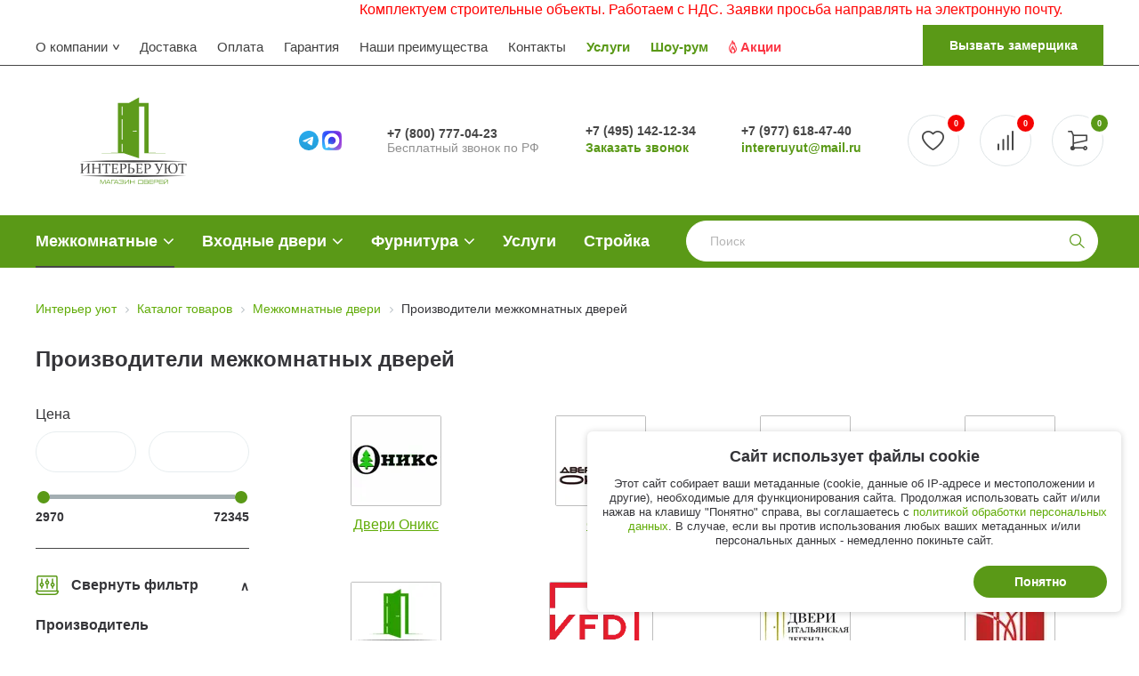

--- FILE ---
content_type: text/html; charset=UTF-8
request_url: https://www.intereruyut.ru/catalog/proizvoditeli/
body_size: 52698
content:
<!DOCTYPE html>
<html lang="ru">
<head>
	<title>Производители межкомнатных дверей | Каталог фабрик, цены в «Интерьер Уют»</title>
	<meta name="viewport" content="width=device-width, initial-scale=1.0, maximum-scale=5">
	<meta name="yandex-verification" content="6b364de1e4b977a8" />
	<meta name="yandex-verification" content="58adc604cf39c6e2" />
    <meta name="robots" content="index, follow" />

	<meta http-equiv="Content-Type" content="text/html; charset=UTF-8">
<meta name="robots" content="index, follow">
<meta name="description" content="Купить межкомнатные двери Производители в Москве. В наличии. Быстрая доставка. Склад без предоплаты. Нестандартные размеры в сжатые сроки. Большой выставочный зал. Гостевая парковка. Оплата: наличными, банковской картой, юр. лицам счет с НДС. м. Верхние Лихоборы, тел: +7 (800) 777-04-23">
<link rel="canonical" href="https://www.intereruyut.ru/catalog/proizvoditeli/">








    <script type="application/ld+json">{"@context": "https:\/\/schema.org","@type": "WebSite","name": "intereruyut.ru","alternateName": "Интернет-магазин межкомнатных дверей «Интерьер Уют»","url": "https:\/\/www.intereruyut.ru"}</script><script type="application/ld+json">{"@context": "https:\/\/schema.org","@type": "Organization","name" : "Интерьер Уют","location": {"@type":"Place","address": {"@type": "PostalAddress","addressLocality": "Москва","streetAddress": "Дмитровское шоссе, д.62, стр.5"}},"telephone": "+7(495)142-12-34","email": "intereruyut@mail.ru","url": "https:\/\/www.intereruyut.ru","logo": {"@context": "https:\/\/schema.org","@type": "ImageObject","url": "https:\/\/www.intereruyut.ru\/upload\/medialibrary\/c13\/c13d36402af5883ac16749341f4a3df1.png","name": "Интерьер Уют"}}</script>
    
	<meta property="og:title" content="Производители межкомнатных дверей | Каталог фабрик, цены в «Интерьер Уют»" />
	<meta property="og:type" content="website" />
	<meta property="og:url" content="https://www.intereruyut.ru/catalog/proizvoditeli/" />
	<meta property="og:description" content="Купить межкомнатные двери Производители в Москве. В наличии. Быстрая доставка. Склад без предоплаты. Нестандартные размеры в сжатые сроки. Большой выставочный зал. Гостевая парковка. Оплата: наличными, банковской картой, юр. лицам счет с НДС. м. Верхние Лихоборы, тел: +7 (800) 777-04-23" />  
	<meta property="og:image" content="/local/templates/market_fullscreen/images/logo_250_100.svg" />
	<meta property="og:locale" content="ru_RU" />
	<meta property="og:site_name" content="www.intereruyut.ru" />

	<meta name="google-site-verification" content="8NmZ023k1tFKQ744amOiQcPvql9EzDQYFc9shHSldj4" />
	<meta name="google-site-verification" content="P-EBCF2JMUePIhnNuf-5NzOSTwGgpKSlt5AvhTdNQok" />
	<meta name="google-site-verification" content="bYBw4mv1qQ7fs9yrHRwie8XysaLHQaZLcS9HZsZFth8" />
	<meta name="yandex-verification" content="34a09f48ac551b95" />
	<link rel="icon" href="/local/templates/market_fullscreen/images/favicon120.svg" type="image/svg+xml">

    <link rel="preconnect" href="https://fonts.googleapis.com">
    <link rel="preconnect" href="https://fonts.gstatic.com" crossorigin>

    <link rel="preload" as="font" href="/local/templates/market_fullscreen/font/fontello.woff2?60467014" crossorigin="anonymous" />
    <link rel="preload" as="font" href="/bitrix/css/fonts/fontawesome-webfont.woff2?v=4.7.0" crossorigin="anonymous" />

    <style>html, body {height: 100%;}#cube-loader {align-items: center;display: flex;height: 100%;width: 100%;position: fixed;background: #fff;z-index: 9999999;}#cube-loader .caption {margin: 0 auto;}#cube-loader .cube-loader {width: 73px;height: 73px;margin: 0 auto;margin-top: 49px;position: relative;transform: rotateZ(45deg);}#cube-loader .cube-loader .cube {position: relative;transform: rotateZ(45deg);width: 50%;height: 50%;float: left;transform: scale(1.1);}#cube-loader .cube-loader .cube:before {content: "";position: absolute;top: 0;left: 0;width: 100%;height: 100%;background-color: #34495e;animation: cube-loader 2.76s infinite linear both;transform-origin: 100% 100%;}#cube-loader .cube-loader .loader-2 {transform: scale(1.1) rotateZ(90deg);}#cube-loader .cube-loader .loader-3 {transform: scale(1.1) rotateZ(180deg);}#cube-loader .cube-loader .loader-4 {transform: scale(1.1) rotateZ(270deg);}#cube-loader .cube-loader .loader-2:before {animation-delay: 0.35s;}#cube-loader .cube-loader .loader-3:before {animation-delay: 0.69s;}#cube-loader .cube-loader .loader-4:before {animation-delay: 1.04s;}@keyframes cube-loader {0%, 10% {transform: perspective(136px) rotateX(-180deg);opacity: 0;}25%, 75% {transform: perspective(136px) rotateX(0deg);opacity: 1;}90%, 100% {transform: perspective(136px) rotateY(180deg);opacity: 0;}}</style>

    <!-- Load CSS -->
    

</head>

<body id="">

    <div id="cube-loader"><div class="caption"><div class="cube-loader"><div class="cube loader-1"></div><div class="cube loader-2"></div><div class="cube loader-4"></div><div class="cube loader-3"></div></div></div></div>

	<div class="wrapper">
		
	    <marquee style="color: red">Комплектуем строительные объекты. Работаем с НДС. Заявки просьба направлять на электронную почту.</marquee>
        <div class="header-top ">
	<div class="container">
		<div class="header-top-wrap">
			<div class="top-menu">
				    <div class="bxr-topline-menu-mobile-btn hidden-lg hidden-md">Меню</div>
    <ul class="bxr-topline-menu">
                    
                            <li class="top-menu-dropdown">
                    <a href="/company/" class=" bxr-font-color-light">О компании</a>
                    <ul class="about-menu">
            
                                
                            <li  class="">
                    <a href="/articles/" class=" bxr-font-color">Статьи</a>
                </li>
            
                                
                            <li  class="">
                    <a href="/company/vacancies/" class=" bxr-font-color">Вакансии</a>
                </li>
            
                                
                            <li  class="">
                    <a href="/company/news/" class=" bxr-font-color">Новости</a>
                </li>
            
                                
                            <li  class="">
                    <a href="/company/otzyvy/" class=" bxr-font-color">Отзывы</a>
                </li>
            
                                
                            <li  class="">
                    <a href="/faq/" class=" bxr-font-color">Вопрос-ответ</a>
                </li>
            
                                
                            <li  class="">
                    <a href="/slovar/" class=" bxr-font-color">Словарь</a>
                </li>
            
                                
                            <li  class="">
                    <a href="/portfolio/" class=" bxr-font-color">Наши работы</a>
                </li>
            
                                
                            <li  class="">
                    <a href="/company/nashi-klienty/" class=" bxr-font-color">Наши клиенты</a>
                </li>
            
                                
                            <li  class="">
                    <a href="/video/" class=" bxr-font-color">Видео</a>
                </li>
            
                                                </ul></li>            
                            <li  class="">
                    <a href="/services/dostavka/" class=" bxr-font-color">Доставка</a>
                </li>
            
                                
                            <li  class="">
                    <a href="/payment/" class=" bxr-font-color">Оплата</a>
                </li>
            
                                
                            <li  class="">
                    <a href="/services/dop-garant-1god/" class=" bxr-font-color">Гарантия</a>
                </li>
            
                                
                            <li  class="">
                    <a href="/benefits/" class=" bxr-font-color">Наши преимущества</a>
                </li>
            
                                
                            <li  class="">
                    <a href="/company/contacts/" class=" bxr-font-color">Контакты</a>
                </li>
            
                                
                            <li  class="show-link">
                    <a href="/services/" class=" bxr-font-color">Услуги</a>
                </li>
            
                                
                            <li  class="show-link display-none-href">
                    <a href="/catalog/mezhkomnatnye-dveri/" class=" bxr-font-color">Межкомнатные двери</a>
                </li>
            
                                
                            <li  class="show-link">
                    <a href="/showroom/" class=" bxr-font-color">Шоу-рум</a>
                </li>
            
                                
                            <li  class="discount-link">
                    <a href="/company/actions/" class=" bxr-font-color">Акции</a>
                </li>
            
                    
            </ul>
			</div>

			<div class="top-social">
							</div>
			<a href="#" class="top-call open-popup-ajax" data-url="/local/ajax/form.php?WEB_FORM_ID=5">Вызвать замерщика</a>
		</div>

	</div>
</div>




		<div class="bxr-full-width bxr-container-headline header-bot head_v1_wide_logo ">
    <div class="container">

        <!-- TODO: залитьV2 -->

        <div class="header-bot-wrap ">
            <div class="header-logo" >
                <div>
                    <a class="logo" href="/">
                    <img 
                        alt="Межкомнатные двери" 
                        src="/local/templates/market_fullscreen/images/logo_250_100_cropped.svg"
                        height="120" 
                        width="100"
                                                >
                    </a>
                </div>
            </div>

            <div class="header-elem">
				<a href="https://t.me/+79773483806" target="_blank"><img src="/local/templates/market_fullscreen/images/telegram.svg" width="22"></a>
                <!--
				<a href="https://wa.me/79773483806" target="_blank"><img src="/local/templates/market_fullscreen/images/max-messenger.svg?v=1" width="30"></a>
				-->
                <a href="https://max.ru/u/f9LHodD0cOIPHJ5CP0ds3i4esSnYS_8QRxl0VltD_OMCd188H8ABHkIAvpE" target="_blank"><img src="/local/templates/market_fullscreen/images/max-messenger.svg" width="22"></a>
			</div>
			
            <div class="header-elem header-elem--main">
                <a class="header-phone" href="tel:+78007770423" title="позвонить нам">+7 (800) 777-04-23</a>
                <span class="header-descr">Бесплатный звонок по РФ</span>
                <span class="header-descr__mobile"><a href="tel:+7 (495) 142-12-34"  title="позвонить нам">+7 (495) 142-12-34</a></span>
                <span class="header-descr__mobile"><a href="tel:+7 (495) 142-12-34"  title="позвонить нам">+7 (977) 618-47-40</a></span>
                <span class="header-descr__mobile_email"><a href="mailto:intereruyut@mail.ru" class="header-mail" title="написать нам">intereruyut@mail.ru</a></span>
            </div>

            <div class="header-elem">
	            <a href="tel:+74951421234" class="header-phone" title="позвонить нам">+7 (495) 142-12-34</a>
	            <a href="#" class="header-callback open-answer-form open-popup-ajax" title="Заказать звонок" data-url="/local/ajax/form.php?WEB_FORM_ID=4">Заказать звонок</a>
	        </div>

	        <div class="header-elem">
	            <a href="tel:+7(977)618-47-40" class="header-phone" title="позвонить нам">+7 (977) 618-47-40</a>
	            <a href="mailto:intereruyut@mail.ru" class="header-mail" title="написать нам">intereruyut@mail.ru</a>
	        </div>


			    <div id="bxr-basket-container" class="hd_basket--box" style="right: -700px;">

	<div id="bxr-basket-row" class="hd_basket--row basket-body-table-row bxr-basket-row-dinamic text-center">
		<a href="/personal/basket/" class="bxr-basket-indicator bxr-indicator-basket bxr-font-hover-light bxr-basket-label">
			<i class="fa fa-shopping-cart"></i>
							<span class="basket_delay_numb">0</span>
					</a>
		<a href="/catalog/favors/" data-group="basket-group" class="bxr-basket-indicator bxr-indicator-favor bxr-font-hover-light  bxr-favor-label" >
			<i class="fa fa-heart-o"></i>
			<span class="favor_state_numb">0</span>
		</a>
		<a href="/catalog/compare/" class="bxr-basket-indicator compare-button-group bxr-font-hover-light bxr-compare-label" id="bxr-counter-compare">
			<i class="fa fa-balance-scale"></i>
			<span class="bxr-basket-compare-title">К сравнению:</span>
			<span class="compare_delay_numb">0</span>
		</a>
	</div>
    </div>

<script data-skip-moving="true">
    var HeaderBasket = {"TOTAL_PRICE":"0 \u0440\u0443\u0431","TOTAL_PRICE_RAW":0,"NUM_PRODUCTS":0,"CATEGORIES":[],"ERROR_MESSAGE":"\u0412\u0430\u0448\u0430 \u043a\u043e\u0440\u0437\u0438\u043d\u0430 \u043f\u0443\u0441\u0442\u0430","DISABLE_USE_BASKET":false,"BASKET_COUNT_DESCRIPTION":"0 \u043f\u043e\u0437\u0438\u0446\u0438\u0439","PRODUCT(S)":"\u043f\u043e\u0437\u0438\u0446\u0438\u0439","PRODUCTS":"\u0412 \u0432\u0430\u0448\u0435\u0439 \u043a\u043e\u0440\u0437\u0438\u043d\u0435 0 \u043f\u043e\u0437\u0438\u0446\u0438\u0439","COMPARE_COUNT":0,"FAVOR_LIST":[]}</script>
        </div>
    </div>
</div>

		
<button type="button" class="bxr-button-up left bxr-color-flat bxr-bg-hover-dark-flat">
    <i class="icon-up"></i>
</button>

        <div class="header-bot-panel">

	
    <div data-fixed="Y" class="bxr-v-line_menu hidden-xs top-catalog colored_dark">
	    <div class="header-panel-wrap ">

    <ul data-style-menu="colored_dark" data-style-menu-hover="colored_light"  class="bxr-flex-menu  top-catalog bxr-top-menu">
            
            <li class="top-catalog__elem bxr-li-top-menu-parent  section-mezhkomnatnye-dveri">
                <a href="/catalog/mezhkomnatnye-dveri/" class="top-catalog__elem-link">Межкомнатные<span class="fa fa-angle-down"></span></a>
                                                        
<div data-bimgsrc="/upload/resize_cache/webp/iblock/8ac/200_200_1/8ace9672a29eb323ee4576f666bfe89b.webp" data-bimg="N" data-lg="3" data-md="3" data-sm="2" data-xs="1" class="col-w-lg-9 col-w-md-9  bxr-list-hover-menu ">

			<div class="clear"></div>
	<ul class="ul-menu columns">
    

    <li class="bxr-element-menu">

		
                        
                                                        <a href="/catalog/proizvoditeli/">Производители</a>
        <div class="bxr-clear"></div>
    </li>
    

    <li class="bxr-element-menu">

		
                        
                                                        <a href="/catalog/skrytye-dveri/">Скрытые двери</a>
        <div class="bxr-clear"></div>
    </li>
    

    <li class="bxr-element-menu">

		
                        
                                                        <a href="/catalog/belye-dveri/">Белые двери</a>
        <div class="bxr-clear"></div>
    </li>
    

    <li class="bxr-element-menu">

		
                        
                                                        <a href="/catalog/emalirovannye/">Двери эмаль</a>
        <div class="bxr-clear"></div>
    </li>
    

    <li class="bxr-element-menu">

		
                        
                                                        <a href="/catalog/stroitelnye-dveri/">Строительные двери</a>
        <div class="bxr-clear"></div>
    </li>
    

    <li class="bxr-element-menu">

		
                        
                                                        <a href="/catalog/dveri-iz-massiva/">Двери из массива</a>
        <div class="bxr-clear"></div>
    </li>
    

    <li class="bxr-element-menu">

		
                        
                                                        <a href="/catalog/razdvizhnye-peregorodki/">Раздвижные перегородки</a>
        <div class="bxr-clear"></div>
    </li>
    

    <li class="bxr-element-menu">

		
                        
                                                        <a href="/catalog/pokrytiya/">Покрытие дверей</a>
        <div class="bxr-clear"></div>
    </li>
    

    <li class="bxr-element-menu">

		
                        
                                                        <a href="/catalog/tsvet-dveri/">Цвет двери</a>
        <div class="bxr-clear"></div>
    </li>
    

    <li class="bxr-element-menu">

		
                        
                                                        <a href="/catalog/stili/">Стили</a>
        <div class="bxr-clear"></div>
    </li>
    

    <li class="bxr-element-menu">

		
                        
                                                        <a href="/catalog/po-razmeram/">По размерам</a>
        <div class="bxr-clear"></div>
    </li>
    

    <li class="bxr-element-menu">

		
                        
                                                        <a href="/catalog/glukhie-osteklennye/">Глухие/ Остекленные</a>
        <div class="bxr-clear"></div>
    </li>
    

    <li class="bxr-element-menu">

		
                        
                                                        <a href="/catalog/vid-ostekleniya/">Вид остекления</a>
        <div class="bxr-clear"></div>
    </li>
    

    <li class="bxr-element-menu">

		
                        
                                                        <a href="/catalog/tip-dveri/">Конструкция двери</a>
        <div class="bxr-clear"></div>
    </li>
    

    <li class="bxr-element-menu">

		
                        
                                                        <a href="/catalog/naznachenie/">Назначение</a>
        <div class="bxr-clear"></div>
    </li>
    

    <li class="bxr-element-menu">

		
                        
                                                        <a href="/catalog/sistemi-otkryvaniya/">Системы открывания</a>
        <div class="bxr-clear"></div>
    </li>
    

    <li class="bxr-element-menu">

		
                        
                                                        <a href="/catalog/drugie-parametry/">Другие параметры</a>
        <div class="bxr-clear"></div>
    </li>
    

    <li class="bxr-element-menu">

		
                        
                                                        <a href="/catalog/tsenovaya-kategoriya/">Ценовая категория</a>
        <div class="bxr-clear"></div>
    </li>
    

    <li class="bxr-element-menu">

		
                        
                                                        <a href="/catalog/gorod-proizvoditelya/">Город производителя</a>
        <div class="bxr-clear"></div>
    </li>
    

    <li class="bxr-element-menu">

		
                        
                                                        <a href="/catalog/strana/">Страна</a>
        <div class="bxr-clear"></div>
    </li>
    

    <li class="bxr-element-menu">

		
                        
                                                        <a href="/catalog/penal-dlya-razdvizhnoy-dveri/">Пенал для раздвижной двери</a>
        <div class="bxr-clear"></div>
    </li>
    

    <li class="bxr-element-menu">

		
                        
                                                        <a href="/catalog/po-nalichiyu/">По наличию</a>
        <div class="bxr-clear"></div>
    </li>
    

    <li class="bxr-element-menu">

		
                        
                                                        <a href="/catalog/protivopozharnye-dveri/">Противопожарные двери</a>
        <div class="bxr-clear"></div>
    </li>
    	</ul>
</div>


                            </li>
                    
            <li class="top-catalog__elem bxr-li-top-menu-parent  section-vkhodnye-dveri">
                <a href="/catalog/vkhodnye-dveri/" class="top-catalog__elem-link">Входные двери<span class="fa fa-angle-down"></span></a>
                                                        
<div data-bimgsrc="/upload/resize_cache/webp/iblock/5ce/200_200_1/5ce1e4990e2dee01f117097b88cc13a6.webp" data-bimg="N" data-lg="3" data-md="3" data-sm="2" data-xs="1" class="col-w-lg-9 col-w-md-9  bxr-list-hover-menu ">

			<div class="clear"></div>
	<ul class="ul-menu columns">
    

    <li class="bxr-element-menu">

		
                        
                                                        <a href="/catalog/luxor-vnutrennie-paneli/">Bomond внутренние панели</a>
        <div class="bxr-clear"></div>
    </li>
    

    <li class="bxr-element-menu">

		
                        
                                                        <a href="/catalog/luxor-vkhodnye-dveri/">Bomond входные двери</a>
        <div class="bxr-clear"></div>
    </li>
    

    <li class="bxr-element-menu">

		
                        
                                                        <a href="/catalog/dr-vnutrennie-paneli/">ДР внутренние панели</a>
        <div class="bxr-clear"></div>
    </li>
    

    <li class="bxr-element-menu">

		
                        
                                                        <a href="/catalog/dveri-regionov-vkhodnye-dveri/">ДР входные двери</a>
        <div class="bxr-clear"></div>
    </li>
    

    <li class="bxr-element-menu">

		
                        
                                                        <a href="/catalog/matador/">Матадор</a>
        <div class="bxr-clear"></div>
    </li>
    

    <li class="bxr-element-menu">

		
                        
                                                        <a href="/catalog/dveri-ekonom/">Эконом</a>
        <div class="bxr-clear"></div>
    </li>
    	</ul>
</div>


                            </li>
                    
            <li class="top-catalog__elem bxr-li-top-menu-parent  section-furnitura">
                <a href="/catalog/furnitura/" class="top-catalog__elem-link">Фурнитура<span class="fa fa-angle-down"></span></a>
                                                        
<div data-bimgsrc="/upload/resize_cache/webp/iblock/b8f/200_200_1/b8f468b64ac95704e5e359fd22e1280b.webp" data-bimg="N" data-lg="3" data-md="3" data-sm="2" data-xs="1" class="col-w-lg-9 col-w-md-9  bxr-list-hover-menu ">

			<div class="clear"></div>
	<ul class="ul-menu columns">
    

    <li class="bxr-element-menu">

		
                        				<div class="bxr-element-image"><a href="/catalog/mezhkomnatnye-dvernye-ruchki/"><img class='lazy' data-src='/upload/resize_cache/webp/iblock/1f4/82_82_1/1f489c723ae87da23fa9426d965f99e7.webp' alt='Межкомнатные дверные ручки' ></a></div>
            
                                                        <a href="/catalog/mezhkomnatnye-dvernye-ruchki/">Межкомнатные дверные ручки</a>
        <div class="bxr-clear"></div>
    </li>
    

    <li class="bxr-element-menu">

		
                        				<div class="bxr-element-image"><a href="/catalog/ruchki-skoby/"><img class='lazy' data-src='/upload/resize_cache/webp/iblock/1b9/82_82_1/732azc5s0g1eirsaj4lz39chr23m1vl5.webp' alt='Ручки скобы' ></a></div>
            
                                                        <a href="/catalog/ruchki-skoby/">Ручки скобы</a>
        <div class="bxr-clear"></div>
    </li>
    

    <li class="bxr-element-menu">

		
                        				<div class="bxr-element-image"><a href="/catalog/fiksatory-i-nakladki/"><img class='lazy' data-src='/upload/resize_cache/webp/iblock/991/82_82_1/991f3d71e0156854a846813a518040e2.webp' alt='Фиксаторы и накладки' ></a></div>
            
                                                        <a href="/catalog/fiksatory-i-nakladki/">Фиксаторы и накладки</a>
        <div class="bxr-clear"></div>
    </li>
    

    <li class="bxr-element-menu">

		
                        				<div class="bxr-element-image"><a href="/catalog/mekhanizmy/"><img class='lazy' data-src='/upload/resize_cache/webp/iblock/80c/82_82_1/80c529394c25653b7233a9ab1a0e9822.webp' alt='Защелки и замки к дверям' ></a></div>
            
                                                        <a href="/catalog/mekhanizmy/">Защелки и замки к дверям</a>
        <div class="bxr-clear"></div>
    </li>
    

    <li class="bxr-element-menu">

		
                        				<div class="bxr-element-image"><a href="/catalog/petli-dvernye/"><img class='lazy' data-src='/upload/resize_cache/webp/iblock/bc3/82_82_1/bc3ab96c202a4eb4c61e0d544dbe6716.webp' alt='Петли дверные' ></a></div>
            
                                                        <a href="/catalog/petli-dvernye/">Петли дверные</a>
        <div class="bxr-clear"></div>
    </li>
    

    <li class="bxr-element-menu">

		
                        				<div class="bxr-element-image"><a href="/catalog/ogranichiteli-dvernye-/"><img class='lazy' data-src='/upload/resize_cache/webp/iblock/0e3/82_82_1/0e3236fb92dd1a5c80ff079a59fbac32.webp' alt='Ограничители дверные ' ></a></div>
            
                                                        <a href="/catalog/ogranichiteli-dvernye-/">Ограничители дверные </a>
        <div class="bxr-clear"></div>
    </li>
    

    <li class="bxr-element-menu">

		
                        				<div class="bxr-element-image"><a href="/catalog/rigeli-tortsevye/"><img class='lazy' data-src='/upload/resize_cache/webp/iblock/f6e/82_82_1/5l15pnuvj312n4rstm9mjn0gphlpdkcn.webp' alt='Ригели торцевые' ></a></div>
            
                                                        <a href="/catalog/rigeli-tortsevye/">Ригели торцевые</a>
        <div class="bxr-clear"></div>
    </li>
    

    <li class="bxr-element-menu">

		
                        				<div class="bxr-element-image"><a href="/catalog/tsilindrovye-mekhanizmy/"><img class='lazy' data-src='/upload/resize_cache/webp/iblock/ce4/82_82_1/ce4c3252cc3c62f6c3d6d86146d78ebc.webp' alt='Цилиндровые механизмы' ></a></div>
            
                                                        <a href="/catalog/tsilindrovye-mekhanizmy/">Цилиндровые механизмы</a>
        <div class="bxr-clear"></div>
    </li>
    

    <li class="bxr-element-menu">

		
                        				<div class="bxr-element-image"><a href="/catalog/zamki-vreznye/"><img class='lazy' data-src='/upload/resize_cache/webp/iblock/f04/82_82_1/f0494265dbd2b3d12a499fbfe2a707ee.webp' alt='Замки врезные' ></a></div>
            
                                                        <a href="/catalog/zamki-vreznye/">Замки врезные</a>
        <div class="bxr-clear"></div>
    </li>
    

    <li class="bxr-element-menu">

		
                        				<div class="bxr-element-image"><a href="/catalog/furnitura-dlya-razdvizhnykh-dverey/"><img class='lazy' data-src='/upload/resize_cache/webp/iblock/ee4/82_82_1/ee4d7f4b918960378a77193bf7fd19af.webp' alt='Раздвижные и складные системы' ></a></div>
            
                                                        <a href="/catalog/furnitura-dlya-razdvizhnykh-dverey/">Раздвижные и складные системы</a>
        <div class="bxr-clear"></div>
    </li>
    

    <li class="bxr-element-menu">

		
                        				<div class="bxr-element-image"><a href="/catalog/avtoporog/"><img class='lazy' data-src='/upload/resize_cache/webp/iblock/f04/82_82_1/f0447b70010633ddec2bdfdb872e71d4.webp' alt='Автопорог' ></a></div>
            
                                                        <a href="/catalog/avtoporog/">Автопорог</a>
        <div class="bxr-clear"></div>
    </li>
    	</ul>
</div>


                            </li>
                    
            <li class="top-catalog__elem bxr-li-top-menu-parent  section-">
                <a href="/services/" class="top-catalog__elem-link">Услуги</a>
                            </li>
                    
            <li class="top-catalog__elem bxr-li-top-menu-parent  section-">
                <a href="/construction/" class="top-catalog__elem-link">Стройка</a>
                            </li>
            </ul>



	    <div id="title-search" class="bx-searchtitle header-search">
	<div id="header-search--katal" class='header-search--katal'>Каталог</div>
	<form class="header-search__form" action="/catalog/">
		<input id="title-search-input" type="text" name="q" value="" autocomplete="off" class="header-search__form-input" placeholder="Поиск"/>
		<button class="header-search__form-submit" type="submit" name="s"><i class="icon-search"></i></button>
	</form>
	<div id="header-search__btn" class="header-search__btn">
      <i class="icon-search"></i><i class="icon-close"></i>
    </div>
</div>

    </div>
</div>


<div class="bxr-menu-search-line-container bxr-menu-search-line-container-color">
    <div class="container">
        <div class="row">
            <div id="bxr-menu-search-line" class="col-md-12 hidden-xs hidden-sm">
                <div id="title-search-menu" class="bx-searchtitle-menu ">
	<form action="/catalog/">
		<div class="bx-input-group bxr-new-search">
                    <input id="title-search-input-menu" type="text" name="q" value="" autocomplete="off" class="bx-form-control" placeholder="Поиск"/>
			<span class="bx-input-group-btn">
                                <button class="btn bxr-btn-default bxr-color bxr-bg-hover-light fa fa-search" type="submit" name="s"></button>
			</span>
		</div>
	</form>
</div>
            </div>
        </div>
    </div>
</div>
<div class="bxr-line-mobile-menu">
    <div class="container">
        <div class="row">
            <div class="col-xs-12 hidden-lg hidden-md hidden-sm bxr-mobile-menu-button-container">
                <div class="clearfix">
                    <div id="bxr-menuitem" class="bxr-mobile-menu-button pull-left">
                        <i class="fa fa-bars"></i>
                        <div class="bxr-mobile-menu-text">Каталог</div>
                    </div>

                    <div id="bxr-menu-search-form" class="bxr-mobile-menu-button pull-right hidden-lg hidden-md hidden-sm"><i class="fa fa-search"></i> <span class="bxr-mobile-menu-button-text">пїЅпїЅпїЅпїЅпїЅ</span></div>
                    <div class="bxr-search-form-sm pull-right visible-sm">
				        <div class="bxr-search-form">
<form action="/catalog/">
	<input
			size="15"
		name="q"
	id="qplSKIW"
	value=""
	class="search-suggest"
	type="text"
	autocomplete="off"
	placeholder="Поиск по сайту"
/>        <span class="bxr-input-group-btn-menu">
            <button class="btn bxr-btn-default bxr-color bxr-bg-hover-light fa fa-search" type="submit" name="s"></button>
	</span>
</form>
</div>			        </div>

                </div>
            </div>
        </div>
    </div>
</div>
<div class="container container--menu">
    <div class="row row--search">
        <div class="col-sm-12 col-xs-12 hidden-lg hidden-md hidden-sm bxs-search-mobil-menu">
        <div class="bxr-search-form">
<form action="/catalog/">
	<input
			size="15"
		name="q"
	id="qT1YQ8m"
	value=""
	class="search-suggest"
	type="text"
	autocomplete="off"
	placeholder="Поиск по сайту"
/>        <span class="bxr-input-group-btn-menu">
            <button class="btn bxr-btn-default bxr-color bxr-bg-hover-light fa fa-search" type="submit" name="s"></button>
	</span>
</form>
</div>        </div>
    </div>
    <div class="row row--menu">
        <div class="col-sm-12 col-xs-12 hidden-lg hidden-md" id="bxr-mobile-menu-container">
            <div id="bxr-mobile-menu-body"></div>
        </div>
    </div>
</div>
</div>

			<div class="container container-breadcrumb">
			<div class="bx-breadcrumb">
			<div class="bx-breadcrumb-item" id="bx_breadcrumb_0">
				
				<a href="/" title="Интерьер уют">
					<span>Интерьер уют</span>
				</a>
			</div>
			<div class="bx-breadcrumb-item" id="bx_breadcrumb_1">
				<i class="fa fa-angle-right"></i>
				<a href="/catalog/" title="Каталог товаров">
					<span>Каталог товаров</span>
				</a>
			</div>
			<div class="bx-breadcrumb-item" id="bx_breadcrumb_2">
				<i class="fa fa-angle-right"></i>
				<a href="/catalog/mezhkomnatnye-dveri/" title="Межкомнатные двери">
					<span>Межкомнатные двери</span>
				</a>
			</div>
            <div class="bx-breadcrumb-item">
                <i class="fa fa-angle-right"></i>
                <span>Производители межкомнатных дверей</span>
            </div><div style="clear:both"></div></div>		</div>
	
	<div class="container tb20" id="content">

						<div class="inner--content">
					<h1 class="h_top">Производители межкомнатных дверей</h1>
				<div class="catalog--page--wrap">

<div class="catalog--page--wrap">

    <div class="catalog--left">
        <div class="left_adapt--btns">
            <div id="left_filrt--btn" class="btn btn-transp left_filrt--btn">Фильтр</div>
            <div id="left_katal--btn" class="btn btn-transp left_katal--btn">Категории</div>
        </div>


        <div class="bx-sidebar-block">
            

<div id="sidebar-block--filtr" class="bx_filter bx_filter_vertical bx_site left-filter open">
        <div class="bx_filter_section">
        <form name="arCatalogFilter_form" action="/catalog/proizvoditeli/" method="get" class="smartfilter">
            

                <div class="bx_filter_parameters_box active left-filter__price">
                    <span class="bx_filter_container_modef"></span>
                    <div class="left-filter__item-title">Цена</div>
                    <div class="bx_filter_block">
                        <div class="bx_filter_parameters_box_container double-range">
                            <div class="clearfix double-input">
                                <div class="bx_filter_parameters_box_container_block">
                                    <div class="bx_filter_input_container">
                                        <input
                                                class="min-price"
                                                type="text"
                                                name="arCatalogFilter_77_MIN"
                                                id="arCatalogFilter_77_MIN"
                                                value=""
                                                size="5"
                                                onkeyup="smartFilter.keyup(this)"
                                        />
                                    </div>
                                </div>
                                <div class="bx_filter_parameters_box_container_block">
                                    <div class="bx_filter_input_container">
                                        <input
                                                class="max-price"
                                                type="text"
                                                name="arCatalogFilter_77_MAX"
                                                id="arCatalogFilter_77_MAX"
                                                value=""
                                                size="5"
                                                onkeyup="smartFilter.keyup(this)"
                                        />
                                    </div>
                                </div>

                                <div class="bx_ui_slider_track" id="drag_track_77">
                                                                        <div class="bx_ui_slider_part p1"><span>2970</span></div>
                                    <div class="bx_ui_slider_part p2"><span>20314</span></div>
                                    <div class="bx_ui_slider_part p3"><span>37658</span></div>
                                    <div class="bx_ui_slider_part p4"><span>55001</span></div>
                                    <div class="bx_ui_slider_part p5"><span>72345</span></div>

                                    <div class="bx_ui_slider_pricebar_VD" style="left: 0;right: 0;" id="colorUnavailableActive_77"></div>
                                    <div class="bx_ui_slider_pricebar_VN" style="left: 0;right: 0;" id="colorAvailableInactive_77"></div>
                                    <div class="bx_ui_slider_pricebar_V"  style="left: 0;right: 0;" id="colorAvailableActive_77"></div>
                                    <div class="bx_ui_slider_range" 	id="drag_tracker_77"  style="left: 0;right: 0;">
                                        <a class="bx_ui_slider_handle left"  style="left:0;" href="javascript:void(0)" id="left_slider_77"></a>
                                        <a class="bx_ui_slider_handle right" style="right:0;" href="javascript:void(0)" id="right_slider_77"></a>
                                    </div>
                                </div>
                                                                
                            </div>
                        </div>
                        <div class="clb"></div>
                    </div>
                </div>
                <div class="filter-separator" style="margin-top: 10px"></div>

            
            <div class="green-border-panel green-border-panel__medium open-filter" style="border-bottom: 0;">
                <div class="left-filter__title">
                    <p><span class="dashed">Свернуть фильтр</span></p>
                </div>
            </div><!-- end green-border-panel -->
            <div class="left-filter__content active">
                                    <div class="bx_filter_parameters_box active left-filter__item green-border-panel green-border-panel__medium">
                        <span class="bx_filter_container_modef"></span>
                        <div class="bx_filter_parameters_box_title left-filter__item-title">Производитель</div>
                        <div class="bx_filter_block">
                            <div class="bx_filter_parameters_box_container left-filter__item-content mCustomScrollbar">
                                                                                                                <input
                                                style="display: none"
                                                type="checkbox"
                                                name="arCatalogFilter_65_247133684"
                                                id="arCatalogFilter_65_247133684"
                                                value="Y"
                                                                                    />
                                                                                <label for="arCatalogFilter_65_247133684" data-role="label_arCatalogFilter_65_247133684" class="bx_filter_param_label" onclick="smartFilter.keyup(BX('arCatalogFilter_65_247133684')); BX.toggleClass(this, 'active');">
										<span class="bx_filter_param_btn bx_color_sl">
											                                                <span class="bx_filter_btn_color_icon" style="background-image:url('/upload/resize_cache/webp/upload/uf/4d8/4d856e3e9a91c29ae8868b410f774951.webp');"></span>
                                            										</span>
                                            <span class="bx_filter_param_text">
											Оникс										</span>
                                        </label>
                                                                            <input
                                                style="display: none"
                                                type="checkbox"
                                                name="arCatalogFilter_65_2278565253"
                                                id="arCatalogFilter_65_2278565253"
                                                value="Y"
                                                                                    />
                                                                                <label for="arCatalogFilter_65_2278565253" data-role="label_arCatalogFilter_65_2278565253" class="bx_filter_param_label" onclick="smartFilter.keyup(BX('arCatalogFilter_65_2278565253')); BX.toggleClass(this, 'active');">
										<span class="bx_filter_param_btn bx_color_sl">
																					</span>
                                            <span class="bx_filter_param_text">
											ElPorta										</span>
                                        </label>
                                                                            <input
                                                style="display: none"
                                                type="checkbox"
                                                name="arCatalogFilter_65_3684836903"
                                                id="arCatalogFilter_65_3684836903"
                                                value="Y"
                                                                                    />
                                                                                <label for="arCatalogFilter_65_3684836903" data-role="label_arCatalogFilter_65_3684836903" class="bx_filter_param_label" onclick="smartFilter.keyup(BX('arCatalogFilter_65_3684836903')); BX.toggleClass(this, 'active');">
										<span class="bx_filter_param_btn bx_color_sl">
											                                                <span class="bx_filter_btn_color_icon" style="background-image:url('/upload/resize_cache/webp/upload/uf/237/23747f9fb4cbc2c8ee38b53f85741dcd.webp');"></span>
                                            										</span>
                                            <span class="bx_filter_param_text">
											EtaDoor										</span>
                                        </label>
                                                                            <input
                                                style="display: none"
                                                type="checkbox"
                                                name="arCatalogFilter_65_3322419994"
                                                id="arCatalogFilter_65_3322419994"
                                                value="Y"
                                                                                    />
                                                                                <label for="arCatalogFilter_65_3322419994" data-role="label_arCatalogFilter_65_3322419994" class="bx_filter_param_label" onclick="smartFilter.keyup(BX('arCatalogFilter_65_3322419994')); BX.toggleClass(this, 'active');">
										<span class="bx_filter_param_btn bx_color_sl">
																					</span>
                                            <span class="bx_filter_param_text">
											Finezza										</span>
                                        </label>
                                                                            <input
                                                style="display: none"
                                                type="checkbox"
                                                name="arCatalogFilter_65_2662609779"
                                                id="arCatalogFilter_65_2662609779"
                                                value="Y"
                                                                                    />
                                                                                <label for="arCatalogFilter_65_2662609779" data-role="label_arCatalogFilter_65_2662609779" class="bx_filter_param_label" onclick="smartFilter.keyup(BX('arCatalogFilter_65_2662609779')); BX.toggleClass(this, 'active');">
										<span class="bx_filter_param_btn bx_color_sl">
											                                                <span class="bx_filter_btn_color_icon" style="background-image:url('/upload/resize_cache/webp/uf/e25/e2590d4454268773397789409052decb.webp');"></span>
                                            										</span>
                                            <span class="bx_filter_param_text">
											Kapelli										</span>
                                        </label>
                                                                            <input
                                                style="display: none"
                                                type="checkbox"
                                                name="arCatalogFilter_65_2598203235"
                                                id="arCatalogFilter_65_2598203235"
                                                value="Y"
                                                                                    />
                                                                                <label for="arCatalogFilter_65_2598203235" data-role="label_arCatalogFilter_65_2598203235" class="bx_filter_param_label" onclick="smartFilter.keyup(BX('arCatalogFilter_65_2598203235')); BX.toggleClass(this, 'active');">
										<span class="bx_filter_param_btn bx_color_sl">
											                                                <span class="bx_filter_btn_color_icon" style="background-image:url('/upload/resize_cache/webp/uf/439/439f20a70676dbd263b8ae78103e3acf.webp');"></span>
                                            										</span>
                                            <span class="bx_filter_param_text">
											Milyana										</span>
                                        </label>
                                                                            <input
                                                style="display: none"
                                                type="checkbox"
                                                name="arCatalogFilter_65_254489595"
                                                id="arCatalogFilter_65_254489595"
                                                value="Y"
                                                                                    />
                                                                                <label for="arCatalogFilter_65_254489595" data-role="label_arCatalogFilter_65_254489595" class="bx_filter_param_label" onclick="smartFilter.keyup(BX('arCatalogFilter_65_254489595')); BX.toggleClass(this, 'active');">
										<span class="bx_filter_param_btn bx_color_sl">
																					</span>
                                            <span class="bx_filter_param_text">
											Sense										</span>
                                        </label>
                                                                            <input
                                                style="display: none"
                                                type="checkbox"
                                                name="arCatalogFilter_65_3492160452"
                                                id="arCatalogFilter_65_3492160452"
                                                value="Y"
                                                                                    />
                                                                                <label for="arCatalogFilter_65_3492160452" data-role="label_arCatalogFilter_65_3492160452" class="bx_filter_param_label" onclick="smartFilter.keyup(BX('arCatalogFilter_65_3492160452')); BX.toggleClass(this, 'active');">
										<span class="bx_filter_param_btn bx_color_sl">
											                                                <span class="bx_filter_btn_color_icon" style="background-image:url('/upload/resize_cache/webp/upload/uf/2b9/2b9be284ee7729cd6e34f32c55a2f339.webp');"></span>
                                            										</span>
                                            <span class="bx_filter_param_text">
											Uberture										</span>
                                        </label>
                                                                            <input
                                                style="display: none"
                                                type="checkbox"
                                                name="arCatalogFilter_65_3491341840"
                                                id="arCatalogFilter_65_3491341840"
                                                value="Y"
                                                                                    />
                                                                                <label for="arCatalogFilter_65_3491341840" data-role="label_arCatalogFilter_65_3491341840" class="bx_filter_param_label" onclick="smartFilter.keyup(BX('arCatalogFilter_65_3491341840')); BX.toggleClass(this, 'active');">
										<span class="bx_filter_param_btn bx_color_sl">
											                                                <span class="bx_filter_btn_color_icon" style="background-image:url('/upload/resize_cache/webp/uf/bf5/bf56583c158721f8b31398b754c7bea3.webp');"></span>
                                            										</span>
                                            <span class="bx_filter_param_text">
											Verda										</span>
                                        </label>
                                                                            <input
                                                style="display: none"
                                                type="checkbox"
                                                name="arCatalogFilter_65_344480456"
                                                id="arCatalogFilter_65_344480456"
                                                value="Y"
                                                                                    />
                                                                                <label for="arCatalogFilter_65_344480456" data-role="label_arCatalogFilter_65_344480456" class="bx_filter_param_label" onclick="smartFilter.keyup(BX('arCatalogFilter_65_344480456')); BX.toggleClass(this, 'active');">
										<span class="bx_filter_param_btn bx_color_sl">
											                                                <span class="bx_filter_btn_color_icon" style="background-image:url('/upload/resize_cache/webp/upload/uf/639/6399723f0bf15da1d121f9a519d8458c.webp');"></span>
                                            										</span>
                                            <span class="bx_filter_param_text">
											ZADOOR										</span>
                                        </label>
                                                                            <input
                                                style="display: none"
                                                type="checkbox"
                                                name="arCatalogFilter_65_161200265"
                                                id="arCatalogFilter_65_161200265"
                                                value="Y"
                                                                                    />
                                                                                <label for="arCatalogFilter_65_161200265" data-role="label_arCatalogFilter_65_161200265" class="bx_filter_param_label" onclick="smartFilter.keyup(BX('arCatalogFilter_65_161200265')); BX.toggleClass(this, 'active');">
										<span class="bx_filter_param_btn bx_color_sl">
											                                                <span class="bx_filter_btn_color_icon" style="background-image:url('/upload/resize_cache/webp/uf/23b/23b575c41248412af9f26723be6cb7ce.webp');"></span>
                                            										</span>
                                            <span class="bx_filter_param_text">
											Браво										</span>
                                        </label>
                                                                            <input
                                                style="display: none"
                                                type="checkbox"
                                                name="arCatalogFilter_65_3594888336"
                                                id="arCatalogFilter_65_3594888336"
                                                value="Y"
                                                                                    />
                                                                                <label for="arCatalogFilter_65_3594888336" data-role="label_arCatalogFilter_65_3594888336" class="bx_filter_param_label" onclick="smartFilter.keyup(BX('arCatalogFilter_65_3594888336')); BX.toggleClass(this, 'active');">
										<span class="bx_filter_param_btn bx_color_sl">
											                                                <span class="bx_filter_btn_color_icon" style="background-image:url('/upload/resize_cache/webp/uf/6e9/js15esa55pun5ip6u227cxjfbz3s2j1g.webp');"></span>
                                            										</span>
                                            <span class="bx_filter_param_text">
											ВФД										</span>
                                        </label>
                                                                            <input
                                                style="display: none"
                                                type="checkbox"
                                                name="arCatalogFilter_65_3851548433"
                                                id="arCatalogFilter_65_3851548433"
                                                value="Y"
                                                                                    />
                                                                                <label for="arCatalogFilter_65_3851548433" data-role="label_arCatalogFilter_65_3851548433" class="bx_filter_param_label" onclick="smartFilter.keyup(BX('arCatalogFilter_65_3851548433')); BX.toggleClass(this, 'active');">
										<span class="bx_filter_param_btn bx_color_sl">
											                                                <span class="bx_filter_btn_color_icon" style="background-image:url('/upload/resize_cache/webp/uf/1d5/1d5b4e58bd6cc8ac3c83eab2e69c4822.webp');"></span>
                                            										</span>
                                            <span class="bx_filter_param_text">
											Двери Регионов										</span>
                                        </label>
                                                                            <input
                                                style="display: none"
                                                type="checkbox"
                                                name="arCatalogFilter_65_3966367321"
                                                id="arCatalogFilter_65_3966367321"
                                                value="Y"
                                                                                    />
                                                                                <label for="arCatalogFilter_65_3966367321" data-role="label_arCatalogFilter_65_3966367321" class="bx_filter_param_label" onclick="smartFilter.keyup(BX('arCatalogFilter_65_3966367321')); BX.toggleClass(this, 'active');">
										<span class="bx_filter_param_btn bx_color_sl">
											                                                <span class="bx_filter_btn_color_icon" style="background-image:url('/upload/resize_cache/webp/uf/b4e/b4ebb35209fd3cb48c5a9cef112c5d2e.webp');"></span>
                                            										</span>
                                            <span class="bx_filter_param_text">
											Интерьер Уют										</span>
                                        </label>
                                                                            <input
                                                style="display: none"
                                                type="checkbox"
                                                name="arCatalogFilter_65_7780013"
                                                id="arCatalogFilter_65_7780013"
                                                value="Y"
                                                                                    />
                                                                                <label for="arCatalogFilter_65_7780013" data-role="label_arCatalogFilter_65_7780013" class="bx_filter_param_label" onclick="smartFilter.keyup(BX('arCatalogFilter_65_7780013')); BX.toggleClass(this, 'active');">
										<span class="bx_filter_param_btn bx_color_sl">
											                                                <span class="bx_filter_btn_color_icon" style="background-image:url('/upload/resize_cache/webp/uf/60b/60b8702b6d113c2e92ba149d07d63b35.webp');"></span>
                                            										</span>
                                            <span class="bx_filter_param_text">
											ОКА										</span>
                                        </label>
                                                                            <input
                                                style="display: none"
                                                type="checkbox"
                                                name="arCatalogFilter_65_3684516963"
                                                id="arCatalogFilter_65_3684516963"
                                                value="Y"
                                                                                    />
                                                                                <label for="arCatalogFilter_65_3684516963" data-role="label_arCatalogFilter_65_3684516963" class="bx_filter_param_label" onclick="smartFilter.keyup(BX('arCatalogFilter_65_3684516963')); BX.toggleClass(this, 'active');">
										<span class="bx_filter_param_btn bx_color_sl">
																					</span>
                                            <span class="bx_filter_param_text">
											Офрам										</span>
                                        </label>
                                                                            <input
                                                style="display: none"
                                                type="checkbox"
                                                name="arCatalogFilter_65_3264309435"
                                                id="arCatalogFilter_65_3264309435"
                                                value="Y"
                                                                                    />
                                                                                <label for="arCatalogFilter_65_3264309435" data-role="label_arCatalogFilter_65_3264309435" class="bx_filter_param_label" onclick="smartFilter.keyup(BX('arCatalogFilter_65_3264309435')); BX.toggleClass(this, 'active');">
										<span class="bx_filter_param_btn bx_color_sl">
											                                                <span class="bx_filter_btn_color_icon" style="background-image:url('/upload/resize_cache/webp/upload/uf/7d4/7d47dff276b475984e118caa4db413d2.webp');"></span>
                                            										</span>
                                            <span class="bx_filter_param_text">
											ПМЦ										</span>
                                        </label>
                                                                            <input
                                                style="display: none"
                                                type="checkbox"
                                                name="arCatalogFilter_65_510155518"
                                                id="arCatalogFilter_65_510155518"
                                                value="Y"
                                                                                    />
                                                                                <label for="arCatalogFilter_65_510155518" data-role="label_arCatalogFilter_65_510155518" class="bx_filter_param_label" onclick="smartFilter.keyup(BX('arCatalogFilter_65_510155518')); BX.toggleClass(this, 'active');">
										<span class="bx_filter_param_btn bx_color_sl">
																					</span>
                                            <span class="bx_filter_param_text">
											Ситидорс										</span>
                                        </label>
                                                                            <input
                                                style="display: none"
                                                type="checkbox"
                                                name="arCatalogFilter_65_516226481"
                                                id="arCatalogFilter_65_516226481"
                                                value="Y"
                                                                                    />
                                                                                <label for="arCatalogFilter_65_516226481" data-role="label_arCatalogFilter_65_516226481" class="bx_filter_param_label" onclick="smartFilter.keyup(BX('arCatalogFilter_65_516226481')); BX.toggleClass(this, 'active');">
										<span class="bx_filter_param_btn bx_color_sl">
											                                                <span class="bx_filter_btn_color_icon" style="background-image:url('/upload/resize_cache/webp/upload/uf/fe0/fe0cecfbc866e49f4c4006ff44d4dc43.webp');"></span>
                                            										</span>
                                            <span class="bx_filter_param_text">
											Текона										</span>
                                        </label>
                                                                            <input
                                                style="display: none"
                                                type="checkbox"
                                                name="arCatalogFilter_65_3128199194"
                                                id="arCatalogFilter_65_3128199194"
                                                value="Y"
                                                                                    />
                                                                                <label for="arCatalogFilter_65_3128199194" data-role="label_arCatalogFilter_65_3128199194" class="bx_filter_param_label" onclick="smartFilter.keyup(BX('arCatalogFilter_65_3128199194')); BX.toggleClass(this, 'active');">
										<span class="bx_filter_param_btn bx_color_sl">
																					</span>
                                            <span class="bx_filter_param_text">
											Терем										</span>
                                        </label>
                                                                            <input
                                                style="display: none"
                                                type="checkbox"
                                                name="arCatalogFilter_65_3900967884"
                                                id="arCatalogFilter_65_3900967884"
                                                value="Y"
                                                                                    />
                                                                                <label for="arCatalogFilter_65_3900967884" data-role="label_arCatalogFilter_65_3900967884" class="bx_filter_param_label" onclick="smartFilter.keyup(BX('arCatalogFilter_65_3900967884')); BX.toggleClass(this, 'active');">
										<span class="bx_filter_param_btn bx_color_sl">
											                                                <span class="bx_filter_btn_color_icon" style="background-image:url('/upload/resize_cache/webp/upload/uf/e31/wgh2jofd38qy26mxrqvu09t3i85eh6tr.webp');"></span>
                                            										</span>
                                            <span class="bx_filter_param_text">
											Ульяновск										</span>
                                        </label>
                                                                            <input
                                                style="display: none"
                                                type="checkbox"
                                                name="arCatalogFilter_65_522756693"
                                                id="arCatalogFilter_65_522756693"
                                                value="Y"
                                                                                    />
                                                                                <label for="arCatalogFilter_65_522756693" data-role="label_arCatalogFilter_65_522756693" class="bx_filter_param_label" onclick="smartFilter.keyup(BX('arCatalogFilter_65_522756693')); BX.toggleClass(this, 'active');">
										<span class="bx_filter_param_btn bx_color_sl">
											                                                <span class="bx_filter_btn_color_icon" style="background-image:url('/upload/resize_cache/webp/uf/14c/14c17b2d3f60e97aa14a7f3ecd78ce64.webp');"></span>
                                            										</span>
                                            <span class="bx_filter_param_text">
											Финские двери										</span>
                                        </label>
                                                                            <input
                                                style="display: none"
                                                type="checkbox"
                                                name="arCatalogFilter_65_3511845007"
                                                id="arCatalogFilter_65_3511845007"
                                                value="Y"
                                                                                    />
                                                                                <label for="arCatalogFilter_65_3511845007" data-role="label_arCatalogFilter_65_3511845007" class="bx_filter_param_label" onclick="smartFilter.keyup(BX('arCatalogFilter_65_3511845007')); BX.toggleClass(this, 'active');">
										<span class="bx_filter_param_btn bx_color_sl">
																					</span>
                                            <span class="bx_filter_param_text">
											Эко										</span>
                                        </label>
                                                                                                        </div>
                            <div class="clb"></div>
                        </div>
                    </div>
                                        <div class="bx_filter_parameters_box active left-filter__item green-border-panel green-border-panel__medium">
                        <span class="bx_filter_container_modef"></span>
                        <div class="bx_filter_parameters_box_title left-filter__item-title">Покрытие</div>
                        <div class="bx_filter_block">
                            <div class="bx_filter_parameters_box_container left-filter__item-content mCustomScrollbar">
                                                                                                                                                                <label data-role="label_arCatalogFilter_115_2251689819" class="bx_filter_param_label " for="arCatalogFilter_115_2251689819">
										<span class="bx_filter_input_checkbox">
											<input
                                             
                                                    type="checkbox"
                                                    value="Y"
                                                    name="arCatalogFilter_115_2251689819"
                                                    id="arCatalogFilter_115_2251689819"
                                                                                                    onclick="smartFilter.click(this)"
                                            />
											<span class="bx_filter_param_text">cpl</span>
                                                                                        										</span>
                                            </label>
                                                                                                                                <label data-role="label_arCatalogFilter_115_4001734818" class="bx_filter_param_label " for="arCatalogFilter_115_4001734818">
										<span class="bx_filter_input_checkbox">
											<input
                                             
                                                    type="checkbox"
                                                    value="Y"
                                                    name="arCatalogFilter_115_4001734818"
                                                    id="arCatalogFilter_115_4001734818"
                                                                                                    onclick="smartFilter.click(this)"
                                            />
											<span class="bx_filter_param_text">влагостойкие</span>
                                                                                        										</span>
                                            </label>
                                                                                                                                <label data-role="label_arCatalogFilter_115_132515223" class="bx_filter_param_label " for="arCatalogFilter_115_132515223">
										<span class="bx_filter_input_checkbox">
											<input
                                             
                                                    type="checkbox"
                                                    value="Y"
                                                    name="arCatalogFilter_115_132515223"
                                                    id="arCatalogFilter_115_132515223"
                                                                                                    onclick="smartFilter.click(this)"
                                            />
											<span class="bx_filter_param_text">глянцевые</span>
                                                                                        										</span>
                                            </label>
                                                                                                                                <label data-role="label_arCatalogFilter_115_4194898997" class="bx_filter_param_label " for="arCatalogFilter_115_4194898997">
										<span class="bx_filter_input_checkbox">
											<input
                                             
                                                    type="checkbox"
                                                    value="Y"
                                                    name="arCatalogFilter_115_4194898997"
                                                    id="arCatalogFilter_115_4194898997"
                                                                                                    onclick="smartFilter.click(this)"
                                            />
											<span class="bx_filter_param_text">крашенная</span>
                                                                                        										</span>
                                            </label>
                                                                                                                                <label data-role="label_arCatalogFilter_115_2797915981" class="bx_filter_param_label " for="arCatalogFilter_115_2797915981">
										<span class="bx_filter_input_checkbox">
											<input
                                             
                                                    type="checkbox"
                                                    value="Y"
                                                    name="arCatalogFilter_115_2797915981"
                                                    id="arCatalogFilter_115_2797915981"
                                                                                                    onclick="smartFilter.click(this)"
                                            />
											<span class="bx_filter_param_text">лак</span>
                                                                                        										</span>
                                            </label>
                                                                                                                                <label data-role="label_arCatalogFilter_115_1715864318" class="bx_filter_param_label " for="arCatalogFilter_115_1715864318">
										<span class="bx_filter_input_checkbox">
											<input
                                             
                                                    type="checkbox"
                                                    value="Y"
                                                    name="arCatalogFilter_115_1715864318"
                                                    id="arCatalogFilter_115_1715864318"
                                                                                                    onclick="smartFilter.click(this)"
                                            />
											<span class="bx_filter_param_text">ламинированные</span>
                                                                                        										</span>
                                            </label>
                                                                                                                                <label data-role="label_arCatalogFilter_115_3519283163" class="bx_filter_param_label " for="arCatalogFilter_115_3519283163">
										<span class="bx_filter_input_checkbox">
											<input
                                             
                                                    type="checkbox"
                                                    value="Y"
                                                    name="arCatalogFilter_115_3519283163"
                                                    id="arCatalogFilter_115_3519283163"
                                                                                                    onclick="smartFilter.click(this)"
                                            />
											<span class="bx_filter_param_text">морилка</span>
                                                                                        										</span>
                                            </label>
                                                                                                                                <label data-role="label_arCatalogFilter_115_1755155148" class="bx_filter_param_label " for="arCatalogFilter_115_1755155148">
										<span class="bx_filter_input_checkbox">
											<input
                                             
                                                    type="checkbox"
                                                    value="Y"
                                                    name="arCatalogFilter_115_1755155148"
                                                    id="arCatalogFilter_115_1755155148"
                                                                                                    onclick="smartFilter.click(this)"
                                            />
											<span class="bx_filter_param_text">пвх</span>
                                                                                        										</span>
                                            </label>
                                                                                                                                <label data-role="label_arCatalogFilter_115_803890817" class="bx_filter_param_label " for="arCatalogFilter_115_803890817">
										<span class="bx_filter_input_checkbox">
											<input
                                             
                                                    type="checkbox"
                                                    value="Y"
                                                    name="arCatalogFilter_115_803890817"
                                                    id="arCatalogFilter_115_803890817"
                                                                                                    onclick="smartFilter.click(this)"
                                            />
											<span class="bx_filter_param_text">пластиковые</span>
                                                                                        										</span>
                                            </label>
                                                                                                                                <label data-role="label_arCatalogFilter_115_525493200" class="bx_filter_param_label " for="arCatalogFilter_115_525493200">
										<span class="bx_filter_input_checkbox">
											<input
                                             
                                                    type="checkbox"
                                                    value="Y"
                                                    name="arCatalogFilter_115_525493200"
                                                    id="arCatalogFilter_115_525493200"
                                                                                                    onclick="smartFilter.click(this)"
                                            />
											<span class="bx_filter_param_text">под покраску</span>
                                                                                        										</span>
                                            </label>
                                                                                                                                <label data-role="label_arCatalogFilter_115_1175529043" class="bx_filter_param_label " for="arCatalogFilter_115_1175529043">
										<span class="bx_filter_input_checkbox">
											<input
                                             
                                                    type="checkbox"
                                                    value="Y"
                                                    name="arCatalogFilter_115_1175529043"
                                                    id="arCatalogFilter_115_1175529043"
                                                                                                    onclick="smartFilter.click(this)"
                                            />
											<span class="bx_filter_param_text">полипропилен</span>
                                                                                        										</span>
                                            </label>
                                                                                                                                <label data-role="label_arCatalogFilter_115_3814250123" class="bx_filter_param_label " for="arCatalogFilter_115_3814250123">
										<span class="bx_filter_input_checkbox">
											<input
                                             
                                                    type="checkbox"
                                                    value="Y"
                                                    name="arCatalogFilter_115_3814250123"
                                                    id="arCatalogFilter_115_3814250123"
                                                                                                    onclick="smartFilter.click(this)"
                                            />
											<span class="bx_filter_param_text">ПЭТ</span>
                                                                                        										</span>
                                            </label>
                                                                                                                                <label data-role="label_arCatalogFilter_115_25699271" class="bx_filter_param_label " for="arCatalogFilter_115_25699271">
										<span class="bx_filter_input_checkbox">
											<input
                                             
                                                    type="checkbox"
                                                    value="Y"
                                                    name="arCatalogFilter_115_25699271"
                                                    id="arCatalogFilter_115_25699271"
                                                                                                    onclick="smartFilter.click(this)"
                                            />
											<span class="bx_filter_param_text">с патиной</span>
                                                                                        										</span>
                                            </label>
                                                                                                                                <label data-role="label_arCatalogFilter_115_289485416" class="bx_filter_param_label " for="arCatalogFilter_115_289485416">
										<span class="bx_filter_input_checkbox">
											<input
                                             
                                                    type="checkbox"
                                                    value="Y"
                                                    name="arCatalogFilter_115_289485416"
                                                    id="arCatalogFilter_115_289485416"
                                                                                                    onclick="smartFilter.click(this)"
                                            />
											<span class="bx_filter_param_text">шпон</span>
                                                                                        										</span>
                                            </label>
                                                                                                                                <label data-role="label_arCatalogFilter_115_140116777" class="bx_filter_param_label " for="arCatalogFilter_115_140116777">
										<span class="bx_filter_input_checkbox">
											<input
                                             
                                                    type="checkbox"
                                                    value="Y"
                                                    name="arCatalogFilter_115_140116777"
                                                    id="arCatalogFilter_115_140116777"
                                                                                                    onclick="smartFilter.click(this)"
                                            />
											<span class="bx_filter_param_text">экошпон</span>
                                                                                        										</span>
                                            </label>
                                                                                                                                <label data-role="label_arCatalogFilter_115_1288525775" class="bx_filter_param_label " for="arCatalogFilter_115_1288525775">
										<span class="bx_filter_input_checkbox">
											<input
                                             
                                                    type="checkbox"
                                                    value="Y"
                                                    name="arCatalogFilter_115_1288525775"
                                                    id="arCatalogFilter_115_1288525775"
                                                                                                    onclick="smartFilter.click(this)"
                                            />
											<span class="bx_filter_param_text">эмалит</span>
                                                                                        										</span>
                                            </label>
                                                                                                                                <label data-role="label_arCatalogFilter_115_4283388740" class="bx_filter_param_label " for="arCatalogFilter_115_4283388740">
										<span class="bx_filter_input_checkbox">
											<input
                                             
                                                    type="checkbox"
                                                    value="Y"
                                                    name="arCatalogFilter_115_4283388740"
                                                    id="arCatalogFilter_115_4283388740"
                                                                                                    onclick="smartFilter.click(this)"
                                            />
											<span class="bx_filter_param_text">эмаль</span>
                                                                                        										</span>
                                            </label>
                                                                                                        </div>
                            <div class="clb"></div>
                        </div>
                    </div>
                                        <div class="bx_filter_parameters_box active left-filter__item green-border-panel green-border-panel__medium">
                        <span class="bx_filter_container_modef"></span>
                        <div class="bx_filter_parameters_box_title left-filter__item-title">Коллекция</div>
                        <div class="bx_filter_block">
                            <div class="bx_filter_parameters_box_container left-filter__item-content mCustomScrollbar">
                                                                                                                                                                <label data-role="label_arCatalogFilter_152_892854072" class="bx_filter_param_label " for="arCatalogFilter_152_892854072">
										<span class="bx_filter_input_checkbox">
											<input
                                             
                                                    type="checkbox"
                                                    value="Y"
                                                    name="arCatalogFilter_152_892854072"
                                                    id="arCatalogFilter_152_892854072"
                                                                                                    onclick="smartFilter.click(this)"
                                            />
											<span class="bx_filter_param_text">Линнея-1</span>
                                                                                        										</span>
                                            </label>
                                                                                                                                <label data-role="label_arCatalogFilter_152_2889780866" class="bx_filter_param_label " for="arCatalogFilter_152_2889780866">
										<span class="bx_filter_input_checkbox">
											<input
                                             
                                                    type="checkbox"
                                                    value="Y"
                                                    name="arCatalogFilter_152_2889780866"
                                                    id="arCatalogFilter_152_2889780866"
                                                                                                    onclick="smartFilter.click(this)"
                                            />
											<span class="bx_filter_param_text">Линнея-2</span>
                                                                                        										</span>
                                            </label>
                                                                                                                                <label data-role="label_arCatalogFilter_152_3677994516" class="bx_filter_param_label " for="arCatalogFilter_152_3677994516">
										<span class="bx_filter_input_checkbox">
											<input
                                             
                                                    type="checkbox"
                                                    value="Y"
                                                    name="arCatalogFilter_152_3677994516"
                                                    id="arCatalogFilter_152_3677994516"
                                                                                                    onclick="smartFilter.click(this)"
                                            />
											<span class="bx_filter_param_text">Линнея-3</span>
                                                                                        										</span>
                                            </label>
                                                                                                                                <label data-role="label_arCatalogFilter_152_1267114885" class="bx_filter_param_label " for="arCatalogFilter_152_1267114885">
										<span class="bx_filter_input_checkbox">
											<input
                                             
                                                    type="checkbox"
                                                    value="Y"
                                                    name="arCatalogFilter_152_1267114885"
                                                    id="arCatalogFilter_152_1267114885"
                                                                                                    onclick="smartFilter.click(this)"
                                            />
											<span class="bx_filter_param_text">Линнея-4</span>
                                                                                        										</span>
                                            </label>
                                                                                                                                <label data-role="label_arCatalogFilter_152_1015124755" class="bx_filter_param_label " for="arCatalogFilter_152_1015124755">
										<span class="bx_filter_input_checkbox">
											<input
                                             
                                                    type="checkbox"
                                                    value="Y"
                                                    name="arCatalogFilter_152_1015124755"
                                                    id="arCatalogFilter_152_1015124755"
                                                                                                    onclick="smartFilter.click(this)"
                                            />
											<span class="bx_filter_param_text">Линнея-5</span>
                                                                                        										</span>
                                            </label>
                                                                                                                                <label data-role="label_arCatalogFilter_152_1548098294" class="bx_filter_param_label " for="arCatalogFilter_152_1548098294">
										<span class="bx_filter_input_checkbox">
											<input
                                             
                                                    type="checkbox"
                                                    value="Y"
                                                    name="arCatalogFilter_152_1548098294"
                                                    id="arCatalogFilter_152_1548098294"
                                                                                                    onclick="smartFilter.click(this)"
                                            />
											<span class="bx_filter_param_text">Линнея-6</span>
                                                                                        										</span>
                                            </label>
                                                                                                                                <label data-role="label_arCatalogFilter_152_3257044821" class="bx_filter_param_label " for="arCatalogFilter_152_3257044821">
										<span class="bx_filter_input_checkbox">
											<input
                                             
                                                    type="checkbox"
                                                    value="Y"
                                                    name="arCatalogFilter_152_3257044821"
                                                    id="arCatalogFilter_152_3257044821"
                                                                                                    onclick="smartFilter.click(this)"
                                            />
											<span class="bx_filter_param_text">Линнея-7</span>
                                                                                        										</span>
                                            </label>
                                                                                                                                <label data-role="label_arCatalogFilter_152_725690976" class="bx_filter_param_label " for="arCatalogFilter_152_725690976">
										<span class="bx_filter_input_checkbox">
											<input
                                             
                                                    type="checkbox"
                                                    value="Y"
                                                    name="arCatalogFilter_152_725690976"
                                                    id="arCatalogFilter_152_725690976"
                                                                                                    onclick="smartFilter.click(this)"
                                            />
											<span class="bx_filter_param_text">Линнея-8</span>
                                                                                        										</span>
                                            </label>
                                                                                                                                <label data-role="label_arCatalogFilter_152_2991094746" class="bx_filter_param_label " for="arCatalogFilter_152_2991094746">
										<span class="bx_filter_input_checkbox">
											<input
                                             
                                                    type="checkbox"
                                                    value="Y"
                                                    name="arCatalogFilter_152_2991094746"
                                                    id="arCatalogFilter_152_2991094746"
                                                                                                    onclick="smartFilter.click(this)"
                                            />
											<span class="bx_filter_param_text">Линнея-12</span>
                                                                                        										</span>
                                            </label>
                                                                                                                                <label data-role="label_arCatalogFilter_152_2376241644" class="bx_filter_param_label " for="arCatalogFilter_152_2376241644">
										<span class="bx_filter_input_checkbox">
											<input
                                             
                                                    type="checkbox"
                                                    value="Y"
                                                    name="arCatalogFilter_152_2376241644"
                                                    id="arCatalogFilter_152_2376241644"
                                                                                                    onclick="smartFilter.click(this)"
                                            />
											<span class="bx_filter_param_text">Оникс скрытые с отделкой</span>
                                                                                        										</span>
                                            </label>
                                                                                                                                <label data-role="label_arCatalogFilter_152_1326178103" class="bx_filter_param_label " for="arCatalogFilter_152_1326178103">
										<span class="bx_filter_input_checkbox">
											<input
                                             
                                                    type="checkbox"
                                                    value="Y"
                                                    name="arCatalogFilter_152_1326178103"
                                                    id="arCatalogFilter_152_1326178103"
                                                                                                    onclick="smartFilter.click(this)"
                                            />
											<span class="bx_filter_param_text">Оникс двери-книжки</span>
                                                                                        										</span>
                                            </label>
                                                                                                                                <label data-role="label_arCatalogFilter_152_3193399236" class="bx_filter_param_label " for="arCatalogFilter_152_3193399236">
										<span class="bx_filter_input_checkbox">
											<input
                                             
                                                    type="checkbox"
                                                    value="Y"
                                                    name="arCatalogFilter_152_3193399236"
                                                    id="arCatalogFilter_152_3193399236"
                                                                                                    onclick="smartFilter.click(this)"
                                            />
											<span class="bx_filter_param_text">1001</span>
                                                                                        										</span>
                                            </label>
                                                                                                                                <label data-role="label_arCatalogFilter_152_660485758" class="bx_filter_param_label " for="arCatalogFilter_152_660485758">
										<span class="bx_filter_input_checkbox">
											<input
                                             
                                                    type="checkbox"
                                                    value="Y"
                                                    name="arCatalogFilter_152_660485758"
                                                    id="arCatalogFilter_152_660485758"
                                                                                                    onclick="smartFilter.click(this)"
                                            />
											<span class="bx_filter_param_text">1001-М1</span>
                                                                                        										</span>
                                            </label>
                                                                                                                                <label data-role="label_arCatalogFilter_152_1348011752" class="bx_filter_param_label " for="arCatalogFilter_152_1348011752">
										<span class="bx_filter_input_checkbox">
											<input
                                             
                                                    type="checkbox"
                                                    value="Y"
                                                    name="arCatalogFilter_152_1348011752"
                                                    id="arCatalogFilter_152_1348011752"
                                                                                                    onclick="smartFilter.click(this)"
                                            />
											<span class="bx_filter_param_text">1001-М2</span>
                                                                                        										</span>
                                            </label>
                                                                                                                                <label data-role="label_arCatalogFilter_152_3460141899" class="bx_filter_param_label " for="arCatalogFilter_152_3460141899">
										<span class="bx_filter_input_checkbox">
											<input
                                             
                                                    type="checkbox"
                                                    value="Y"
                                                    name="arCatalogFilter_152_3460141899"
                                                    id="arCatalogFilter_152_3460141899"
                                                                                                    onclick="smartFilter.click(this)"
                                            />
											<span class="bx_filter_param_text">1001-М3</span>
                                                                                        										</span>
                                            </label>
                                                                                                                                <label data-role="label_arCatalogFilter_152_2111568645" class="bx_filter_param_label " for="arCatalogFilter_152_2111568645">
										<span class="bx_filter_input_checkbox">
											<input
                                             
                                                    type="checkbox"
                                                    value="Y"
                                                    name="arCatalogFilter_152_2111568645"
                                                    id="arCatalogFilter_152_2111568645"
                                                                                                    onclick="smartFilter.click(this)"
                                            />
											<span class="bx_filter_param_text">526AПП молдинг SC.122</span>
                                                                                        										</span>
                                            </label>
                                                                                                                                <label data-role="label_arCatalogFilter_152_182242195" class="bx_filter_param_label " for="arCatalogFilter_152_182242195">
										<span class="bx_filter_input_checkbox">
											<input
                                             
                                                    type="checkbox"
                                                    value="Y"
                                                    name="arCatalogFilter_152_182242195"
                                                    id="arCatalogFilter_152_182242195"
                                                                                                    onclick="smartFilter.click(this)"
                                            />
											<span class="bx_filter_param_text">526AПП молдинг SG.122</span>
                                                                                        										</span>
                                            </label>
                                                                                                                                <label data-role="label_arCatalogFilter_152_2590234114" class="bx_filter_param_label " for="arCatalogFilter_152_2590234114">
										<span class="bx_filter_input_checkbox">
											<input
                                             
                                                    type="checkbox"
                                                    value="Y"
                                                    name="arCatalogFilter_152_2590234114"
                                                    id="arCatalogFilter_152_2590234114"
                                                                                                    onclick="smartFilter.click(this)"
                                            />
											<span class="bx_filter_param_text">526AПС молдинг SC.122</span>
                                                                                        										</span>
                                            </label>
                                                                                                                                <label data-role="label_arCatalogFilter_152_3982812820" class="bx_filter_param_label " for="arCatalogFilter_152_3982812820">
										<span class="bx_filter_input_checkbox">
											<input
                                             
                                                    type="checkbox"
                                                    value="Y"
                                                    name="arCatalogFilter_152_3982812820"
                                                    id="arCatalogFilter_152_3982812820"
                                                                                                    onclick="smartFilter.click(this)"
                                            />
											<span class="bx_filter_param_text">526AПС молдинг SG.122</span>
                                                                                        										</span>
                                            </label>
                                                                                                                                <label data-role="label_arCatalogFilter_152_2294958503" class="bx_filter_param_label " for="arCatalogFilter_152_2294958503">
										<span class="bx_filter_input_checkbox">
											<input
                                             
                                                    type="checkbox"
                                                    value="Y"
                                                    name="arCatalogFilter_152_2294958503"
                                                    id="arCatalogFilter_152_2294958503"
                                                                                                    onclick="smartFilter.click(this)"
                                            />
											<span class="bx_filter_param_text">Батис V-1</span>
                                                                                        										</span>
                                            </label>
                                                                                                                                <label data-role="label_arCatalogFilter_152_4291655985" class="bx_filter_param_label " for="arCatalogFilter_152_4291655985">
										<span class="bx_filter_input_checkbox">
											<input
                                             
                                                    type="checkbox"
                                                    value="Y"
                                                    name="arCatalogFilter_152_4291655985"
                                                    id="arCatalogFilter_152_4291655985"
                                                                                                    onclick="smartFilter.click(this)"
                                            />
											<span class="bx_filter_param_text">Батис V-2</span>
                                                                                        										</span>
                                            </label>
                                                                                                                                <label data-role="label_arCatalogFilter_152_1869767840" class="bx_filter_param_label " for="arCatalogFilter_152_1869767840">
										<span class="bx_filter_input_checkbox">
											<input
                                             
                                                    type="checkbox"
                                                    value="Y"
                                                    name="arCatalogFilter_152_1869767840"
                                                    id="arCatalogFilter_152_1869767840"
                                                                                                    onclick="smartFilter.click(this)"
                                            />
											<span class="bx_filter_param_text">Батис-1</span>
                                                                                        										</span>
                                            </label>
                                                                                                                                <label data-role="label_arCatalogFilter_152_410342454" class="bx_filter_param_label " for="arCatalogFilter_152_410342454">
										<span class="bx_filter_input_checkbox">
											<input
                                             
                                                    type="checkbox"
                                                    value="Y"
                                                    name="arCatalogFilter_152_410342454"
                                                    id="arCatalogFilter_152_410342454"
                                                                                                    onclick="smartFilter.click(this)"
                                            />
											<span class="bx_filter_param_text">Батис-3</span>
                                                                                        										</span>
                                            </label>
                                                                                                                                <label data-role="label_arCatalogFilter_152_2489312797" class="bx_filter_param_label " for="arCatalogFilter_152_2489312797">
										<span class="bx_filter_input_checkbox">
											<input
                                             
                                                    type="checkbox"
                                                    value="Y"
                                                    name="arCatalogFilter_152_2489312797"
                                                    id="arCatalogFilter_152_2489312797"
                                                                                                    onclick="smartFilter.click(this)"
                                            />
											<span class="bx_filter_param_text">Берген</span>
                                                                                        										</span>
                                            </label>
                                                                                                                                <label data-role="label_arCatalogFilter_152_223786919" class="bx_filter_param_label " for="arCatalogFilter_152_223786919">
										<span class="bx_filter_input_checkbox">
											<input
                                             
                                                    type="checkbox"
                                                    value="Y"
                                                    name="arCatalogFilter_152_223786919"
                                                    id="arCatalogFilter_152_223786919"
                                                                                                    onclick="smartFilter.click(this)"
                                            />
											<span class="bx_filter_param_text">Вейв</span>
                                                                                        										</span>
                                            </label>
                                                                                                                                <label data-role="label_arCatalogFilter_152_3007997710" class="bx_filter_param_label " for="arCatalogFilter_152_3007997710">
										<span class="bx_filter_input_checkbox">
											<input
                                             
                                                    type="checkbox"
                                                    value="Y"
                                                    name="arCatalogFilter_152_3007997710"
                                                    id="arCatalogFilter_152_3007997710"
                                                                                                    onclick="smartFilter.click(this)"
                                            />
											<span class="bx_filter_param_text">Венеция</span>
                                                                                        										</span>
                                            </label>
                                                                                                                                <label data-role="label_arCatalogFilter_152_215887471" class="bx_filter_param_label " for="arCatalogFilter_152_215887471">
										<span class="bx_filter_input_checkbox">
											<input
                                             
                                                    type="checkbox"
                                                    value="Y"
                                                    name="arCatalogFilter_152_215887471"
                                                    id="arCatalogFilter_152_215887471"
                                                                                                    onclick="smartFilter.click(this)"
                                            />
											<span class="bx_filter_param_text">Гео</span>
                                                                                        										</span>
                                            </label>
                                                                                                                                <label data-role="label_arCatalogFilter_152_1311765424" class="bx_filter_param_label " for="arCatalogFilter_152_1311765424">
										<span class="bx_filter_input_checkbox">
											<input
                                             
                                                    type="checkbox"
                                                    value="Y"
                                                    name="arCatalogFilter_152_1311765424"
                                                    id="arCatalogFilter_152_1311765424"
                                                                                                    onclick="smartFilter.click(this)"
                                            />
											<span class="bx_filter_param_text">Дельта</span>
                                                                                        										</span>
                                            </label>
                                                                                                                                <label data-role="label_arCatalogFilter_152_3734040097" class="bx_filter_param_label " for="arCatalogFilter_152_3734040097">
										<span class="bx_filter_input_checkbox">
											<input
                                             
                                                    type="checkbox"
                                                    value="Y"
                                                    name="arCatalogFilter_152_3734040097"
                                                    id="arCatalogFilter_152_3734040097"
                                                                                                    onclick="smartFilter.click(this)"
                                            />
											<span class="bx_filter_param_text">Дельта-2</span>
                                                                                        										</span>
                                            </label>
                                                                                                                                <label data-role="label_arCatalogFilter_152_2241140219" class="bx_filter_param_label " for="arCatalogFilter_152_2241140219">
										<span class="bx_filter_input_checkbox">
											<input
                                             
                                                    type="checkbox"
                                                    value="Y"
                                                    name="arCatalogFilter_152_2241140219"
                                                    id="arCatalogFilter_152_2241140219"
                                                                                                    onclick="smartFilter.click(this)"
                                            />
											<span class="bx_filter_param_text">ИУ-42</span>
                                                                                        										</span>
                                            </label>
                                                                                                                                <label data-role="label_arCatalogFilter_152_4069664109" class="bx_filter_param_label " for="arCatalogFilter_152_4069664109">
										<span class="bx_filter_input_checkbox">
											<input
                                             
                                                    type="checkbox"
                                                    value="Y"
                                                    name="arCatalogFilter_152_4069664109"
                                                    id="arCatalogFilter_152_4069664109"
                                                                                                    onclick="smartFilter.click(this)"
                                            />
											<span class="bx_filter_param_text">ИУ-59</span>
                                                                                        										</span>
                                            </label>
                                                                                                                                <label data-role="label_arCatalogFilter_152_709047988" class="bx_filter_param_label " for="arCatalogFilter_152_709047988">
										<span class="bx_filter_input_checkbox">
											<input
                                             
                                                    type="checkbox"
                                                    value="Y"
                                                    name="arCatalogFilter_152_709047988"
                                                    id="arCatalogFilter_152_709047988"
                                                                                                    onclick="smartFilter.click(this)"
                                            />
											<span class="bx_filter_param_text">Классика</span>
                                                                                        										</span>
                                            </label>
                                                                                                                                <label data-role="label_arCatalogFilter_152_3949331304" class="bx_filter_param_label " for="arCatalogFilter_152_3949331304">
										<span class="bx_filter_input_checkbox">
											<input
                                             
                                                    type="checkbox"
                                                    value="Y"
                                                    name="arCatalogFilter_152_3949331304"
                                                    id="arCatalogFilter_152_3949331304"
                                                                                                    onclick="smartFilter.click(this)"
                                            />
											<span class="bx_filter_param_text">Классика-2</span>
                                                                                        										</span>
                                            </label>
                                                                                                                                <label data-role="label_arCatalogFilter_152_2623615998" class="bx_filter_param_label " for="arCatalogFilter_152_2623615998">
										<span class="bx_filter_input_checkbox">
											<input
                                             
                                                    type="checkbox"
                                                    value="Y"
                                                    name="arCatalogFilter_152_2623615998"
                                                    id="arCatalogFilter_152_2623615998"
                                                                                                    onclick="smartFilter.click(this)"
                                            />
											<span class="bx_filter_param_text">Классика-3</span>
                                                                                        										</span>
                                            </label>
                                                                                                                                <label data-role="label_arCatalogFilter_152_2077826809" class="bx_filter_param_label " for="arCatalogFilter_152_2077826809">
										<span class="bx_filter_input_checkbox">
											<input
                                             
                                                    type="checkbox"
                                                    value="Y"
                                                    name="arCatalogFilter_152_2077826809"
                                                    id="arCatalogFilter_152_2077826809"
                                                                                                    onclick="smartFilter.click(this)"
                                            />
											<span class="bx_filter_param_text">Классика-33</span>
                                                                                        										</span>
                                            </label>
                                                                                                                                <label data-role="label_arCatalogFilter_152_4238785051" class="bx_filter_param_label " for="arCatalogFilter_152_4238785051">
										<span class="bx_filter_input_checkbox">
											<input
                                             
                                                    type="checkbox"
                                                    value="Y"
                                                    name="arCatalogFilter_152_4238785051"
                                                    id="arCatalogFilter_152_4238785051"
                                                                                                    onclick="smartFilter.click(this)"
                                            />
											<span class="bx_filter_param_text">Классика-4</span>
                                                                                        										</span>
                                            </label>
                                                                                                                                <label data-role="label_arCatalogFilter_152_2052163377" class="bx_filter_param_label " for="arCatalogFilter_152_2052163377">
										<span class="bx_filter_input_checkbox">
											<input
                                             
                                                    type="checkbox"
                                                    value="Y"
                                                    name="arCatalogFilter_152_2052163377"
                                                    id="arCatalogFilter_152_2052163377"
                                                                                                    onclick="smartFilter.click(this)"
                                            />
											<span class="bx_filter_param_text">Лабиринт</span>
                                                                                        										</span>
                                            </label>
                                                                                                                                <label data-role="label_arCatalogFilter_152_3609633290" class="bx_filter_param_label " for="arCatalogFilter_152_3609633290">
										<span class="bx_filter_input_checkbox">
											<input
                                             
                                                    type="checkbox"
                                                    value="Y"
                                                    name="arCatalogFilter_152_3609633290"
                                                    id="arCatalogFilter_152_3609633290"
                                                                                                    onclick="smartFilter.click(this)"
                                            />
											<span class="bx_filter_param_text">Лайн</span>
                                                                                        										</span>
                                            </label>
                                                                                                                                <label data-role="label_arCatalogFilter_152_1706027937" class="bx_filter_param_label " for="arCatalogFilter_152_1706027937">
										<span class="bx_filter_input_checkbox">
											<input
                                             
                                                    type="checkbox"
                                                    value="Y"
                                                    name="arCatalogFilter_152_1706027937"
                                                    id="arCatalogFilter_152_1706027937"
                                                                                                    onclick="smartFilter.click(this)"
                                            />
											<span class="bx_filter_param_text">Линнея-10</span>
                                                                                        										</span>
                                            </label>
                                                                                                                                <label data-role="label_arCatalogFilter_152_758051501" class="bx_filter_param_label " for="arCatalogFilter_152_758051501">
										<span class="bx_filter_input_checkbox">
											<input
                                             
                                                    type="checkbox"
                                                    value="Y"
                                                    name="arCatalogFilter_152_758051501"
                                                    id="arCatalogFilter_152_758051501"
                                                                                                    onclick="smartFilter.click(this)"
                                            />
											<span class="bx_filter_param_text">Линнея-10М</span>
                                                                                        										</span>
                                            </label>
                                                                                                                                <label data-role="label_arCatalogFilter_152_4224417282" class="bx_filter_param_label " for="arCatalogFilter_152_4224417282">
										<span class="bx_filter_input_checkbox">
											<input
                                             
                                                    type="checkbox"
                                                    value="Y"
                                                    name="arCatalogFilter_152_4224417282"
                                                    id="arCatalogFilter_152_4224417282"
                                                                                                    onclick="smartFilter.click(this)"
                                            />
											<span class="bx_filter_param_text">Линнея-11</span>
                                                                                        										</span>
                                            </label>
                                                                                                                                <label data-role="label_arCatalogFilter_152_2362199700" class="bx_filter_param_label " for="arCatalogFilter_152_2362199700">
										<span class="bx_filter_input_checkbox">
											<input
                                             
                                                    type="checkbox"
                                                    value="Y"
                                                    name="arCatalogFilter_152_2362199700"
                                                    id="arCatalogFilter_152_2362199700"
                                                                                                    onclick="smartFilter.click(this)"
                                            />
											<span class="bx_filter_param_text">Линнея-2М</span>
                                                                                        										</span>
                                            </label>
                                                                                                                                <label data-role="label_arCatalogFilter_152_365240110" class="bx_filter_param_label " for="arCatalogFilter_152_365240110">
										<span class="bx_filter_input_checkbox">
											<input
                                             
                                                    type="checkbox"
                                                    value="Y"
                                                    name="arCatalogFilter_152_365240110"
                                                    id="arCatalogFilter_152_365240110"
                                                                                                    onclick="smartFilter.click(this)"
                                            />
											<span class="bx_filter_param_text">Линнея-3М</span>
                                                                                        										</span>
                                            </label>
                                                                                                                                <label data-role="label_arCatalogFilter_152_1656893368" class="bx_filter_param_label " for="arCatalogFilter_152_1656893368">
										<span class="bx_filter_input_checkbox">
											<input
                                             
                                                    type="checkbox"
                                                    value="Y"
                                                    name="arCatalogFilter_152_1656893368"
                                                    id="arCatalogFilter_152_1656893368"
                                                                                                    onclick="smartFilter.click(this)"
                                            />
											<span class="bx_filter_param_text">Линнея-4М</span>
                                                                                        										</span>
                                            </label>
                                                                                                                                <label data-role="label_arCatalogFilter_152_4068291113" class="bx_filter_param_label " for="arCatalogFilter_152_4068291113">
										<span class="bx_filter_input_checkbox">
											<input
                                             
                                                    type="checkbox"
                                                    value="Y"
                                                    name="arCatalogFilter_152_4068291113"
                                                    id="arCatalogFilter_152_4068291113"
                                                                                                    onclick="smartFilter.click(this)"
                                            />
											<span class="bx_filter_param_text">Линнея-5М</span>
                                                                                        										</span>
                                            </label>
                                                                                                                                <label data-role="label_arCatalogFilter_152_2239365823" class="bx_filter_param_label " for="arCatalogFilter_152_2239365823">
										<span class="bx_filter_input_checkbox">
											<input
                                             
                                                    type="checkbox"
                                                    value="Y"
                                                    name="arCatalogFilter_152_2239365823"
                                                    id="arCatalogFilter_152_2239365823"
                                                                                                    onclick="smartFilter.click(this)"
                                            />
											<span class="bx_filter_param_text">Линнея-6М</span>
                                                                                        										</span>
                                            </label>
                                                                                                                                <label data-role="label_arCatalogFilter_152_3022496535" class="bx_filter_param_label " for="arCatalogFilter_152_3022496535">
										<span class="bx_filter_input_checkbox">
											<input
                                             
                                                    type="checkbox"
                                                    value="Y"
                                                    name="arCatalogFilter_152_3022496535"
                                                    id="arCatalogFilter_152_3022496535"
                                                                                                    onclick="smartFilter.click(this)"
                                            />
											<span class="bx_filter_param_text">Линнея-7М</span>
                                                                                        										</span>
                                            </label>
                                                                                                                                <label data-role="label_arCatalogFilter_152_3273692033" class="bx_filter_param_label " for="arCatalogFilter_152_3273692033">
										<span class="bx_filter_input_checkbox">
											<input
                                             
                                                    type="checkbox"
                                                    value="Y"
                                                    name="arCatalogFilter_152_3273692033"
                                                    id="arCatalogFilter_152_3273692033"
                                                                                                    onclick="smartFilter.click(this)"
                                            />
											<span class="bx_filter_param_text">Линнея-8М</span>
                                                                                        										</span>
                                            </label>
                                                                                                                                <label data-role="label_arCatalogFilter_152_313056055" class="bx_filter_param_label " for="arCatalogFilter_152_313056055">
										<span class="bx_filter_input_checkbox">
											<input
                                             
                                                    type="checkbox"
                                                    value="Y"
                                                    name="arCatalogFilter_152_313056055"
                                                    id="arCatalogFilter_152_313056055"
                                                                                                    onclick="smartFilter.click(this)"
                                            />
											<span class="bx_filter_param_text">Линнея-9</span>
                                                                                        										</span>
                                            </label>
                                                                                                                                <label data-role="label_arCatalogFilter_152_1512686139" class="bx_filter_param_label " for="arCatalogFilter_152_1512686139">
										<span class="bx_filter_input_checkbox">
											<input
                                             
                                                    type="checkbox"
                                                    value="Y"
                                                    name="arCatalogFilter_152_1512686139"
                                                    id="arCatalogFilter_152_1512686139"
                                                                                                    onclick="smartFilter.click(this)"
                                            />
											<span class="bx_filter_param_text">Линнея-9М</span>
                                                                                        										</span>
                                            </label>
                                                                                                                                <label data-role="label_arCatalogFilter_152_2749831780" class="bx_filter_param_label " for="arCatalogFilter_152_2749831780">
										<span class="bx_filter_input_checkbox">
											<input
                                             
                                                    type="checkbox"
                                                    value="Y"
                                                    name="arCatalogFilter_152_2749831780"
                                                    id="arCatalogFilter_152_2749831780"
                                                                                                    onclick="smartFilter.click(this)"
                                            />
											<span class="bx_filter_param_text">Метро</span>
                                                                                        										</span>
                                            </label>
                                                                                                                                <label data-role="label_arCatalogFilter_152_3571460850" class="bx_filter_param_label " for="arCatalogFilter_152_3571460850">
										<span class="bx_filter_input_checkbox">
											<input
                                             
                                                    type="checkbox"
                                                    value="Y"
                                                    name="arCatalogFilter_152_3571460850"
                                                    id="arCatalogFilter_152_3571460850"
                                                                                                    onclick="smartFilter.click(this)"
                                            />
											<span class="bx_filter_param_text">Нафта</span>
                                                                                        										</span>
                                            </label>
                                                                                                                                <label data-role="label_arCatalogFilter_152_2249310613" class="bx_filter_param_label " for="arCatalogFilter_152_2249310613">
										<span class="bx_filter_input_checkbox">
											<input
                                             
                                                    type="checkbox"
                                                    value="Y"
                                                    name="arCatalogFilter_152_2249310613"
                                                    id="arCatalogFilter_152_2249310613"
                                                                                                    onclick="smartFilter.click(this)"
                                            />
											<span class="bx_filter_param_text">Нафта-2</span>
                                                                                        										</span>
                                            </label>
                                                                                                                                <label data-role="label_arCatalogFilter_152_4044812547" class="bx_filter_param_label " for="arCatalogFilter_152_4044812547">
										<span class="bx_filter_input_checkbox">
											<input
                                             
                                                    type="checkbox"
                                                    value="Y"
                                                    name="arCatalogFilter_152_4044812547"
                                                    id="arCatalogFilter_152_4044812547"
                                                                                                    onclick="smartFilter.click(this)"
                                            />
											<span class="bx_filter_param_text">Нафта-3</span>
                                                                                        										</span>
                                            </label>
                                                                                                                                <label data-role="label_arCatalogFilter_152_3107627997" class="bx_filter_param_label " for="arCatalogFilter_152_3107627997">
										<span class="bx_filter_input_checkbox">
											<input
                                             
                                                    type="checkbox"
                                                    value="Y"
                                                    name="arCatalogFilter_152_3107627997"
                                                    id="arCatalogFilter_152_3107627997"
                                                                                                    onclick="smartFilter.click(this)"
                                            />
											<span class="bx_filter_param_text">Неаполь-201</span>
                                                                                        										</span>
                                            </label>
                                                                                                                                <label data-role="label_arCatalogFilter_152_1463075569" class="bx_filter_param_label " for="arCatalogFilter_152_1463075569">
										<span class="bx_filter_input_checkbox">
											<input
                                             
                                                    type="checkbox"
                                                    value="Y"
                                                    name="arCatalogFilter_152_1463075569"
                                                    id="arCatalogFilter_152_1463075569"
                                                                                                    onclick="smartFilter.click(this)"
                                            />
											<span class="bx_filter_param_text">Неаполь-202 молдинг SB</span>
                                                                                        										</span>
                                            </label>
                                                                                                                                <label data-role="label_arCatalogFilter_152_3347832672" class="bx_filter_param_label " for="arCatalogFilter_152_3347832672">
										<span class="bx_filter_input_checkbox">
											<input
                                             
                                                    type="checkbox"
                                                    value="Y"
                                                    name="arCatalogFilter_152_3347832672"
                                                    id="arCatalogFilter_152_3347832672"
                                                                                                    onclick="smartFilter.click(this)"
                                            />
											<span class="bx_filter_param_text">Неаполь-202 молдинг SC</span>
                                                                                        										</span>
                                            </label>
                                                                                                                                <label data-role="label_arCatalogFilter_152_2962026486" class="bx_filter_param_label " for="arCatalogFilter_152_2962026486">
										<span class="bx_filter_input_checkbox">
											<input
                                             
                                                    type="checkbox"
                                                    value="Y"
                                                    name="arCatalogFilter_152_2962026486"
                                                    id="arCatalogFilter_152_2962026486"
                                                                                                    onclick="smartFilter.click(this)"
                                            />
											<span class="bx_filter_param_text">Неаполь-203 молдинг SB</span>
                                                                                        										</span>
                                            </label>
                                                                                                                                <label data-role="label_arCatalogFilter_152_3799843985" class="bx_filter_param_label " for="arCatalogFilter_152_3799843985">
										<span class="bx_filter_input_checkbox">
											<input
                                             
                                                    type="checkbox"
                                                    value="Y"
                                                    name="arCatalogFilter_152_3799843985"
                                                    id="arCatalogFilter_152_3799843985"
                                                                                                    onclick="smartFilter.click(this)"
                                            />
											<span class="bx_filter_param_text">Неаполь-203 молдинг SC</span>
                                                                                        										</span>
                                            </label>
                                                                                                                                <label data-role="label_arCatalogFilter_152_2507813895" class="bx_filter_param_label " for="arCatalogFilter_152_2507813895">
										<span class="bx_filter_input_checkbox">
											<input
                                             
                                                    type="checkbox"
                                                    value="Y"
                                                    name="arCatalogFilter_152_2507813895"
                                                    id="arCatalogFilter_152_2507813895"
                                                                                                    onclick="smartFilter.click(this)"
                                            />
											<span class="bx_filter_param_text">Неаполь-204 молдинг SB</span>
                                                                                        										</span>
                                            </label>
                                                                                                                                <label data-role="label_arCatalogFilter_152_208889277" class="bx_filter_param_label " for="arCatalogFilter_152_208889277">
										<span class="bx_filter_input_checkbox">
											<input
                                             
                                                    type="checkbox"
                                                    value="Y"
                                                    name="arCatalogFilter_152_208889277"
                                                    id="arCatalogFilter_152_208889277"
                                                                                                    onclick="smartFilter.click(this)"
                                            />
											<span class="bx_filter_param_text">Неаполь-204 молдинг SC</span>
                                                                                        										</span>
                                            </label>
                                                                                                                                <label data-role="label_arCatalogFilter_152_2071221547" class="bx_filter_param_label " for="arCatalogFilter_152_2071221547">
										<span class="bx_filter_input_checkbox">
											<input
                                             
                                                    type="checkbox"
                                                    value="Y"
                                                    name="arCatalogFilter_152_2071221547"
                                                    id="arCatalogFilter_152_2071221547"
                                                                                                    onclick="smartFilter.click(this)"
                                            />
											<span class="bx_filter_param_text">Неаполь-205 молдинг SB</span>
                                                                                        										</span>
                                            </label>
                                                                                                                                <label data-role="label_arCatalogFilter_152_3843080328" class="bx_filter_param_label " for="arCatalogFilter_152_3843080328">
										<span class="bx_filter_input_checkbox">
											<input
                                             
                                                    type="checkbox"
                                                    value="Y"
                                                    name="arCatalogFilter_152_3843080328"
                                                    id="arCatalogFilter_152_3843080328"
                                                                                                    onclick="smartFilter.click(this)"
                                            />
											<span class="bx_filter_param_text">Неаполь-205 молдинг SC</span>
                                                                                        										</span>
                                            </label>
                                                                                                                                <label data-role="label_arCatalogFilter_152_540275303" class="bx_filter_param_label " for="arCatalogFilter_152_540275303">
										<span class="bx_filter_input_checkbox">
											<input
                                             
                                                    type="checkbox"
                                                    value="Y"
                                                    name="arCatalogFilter_152_540275303"
                                                    id="arCatalogFilter_152_540275303"
                                                                                                    onclick="smartFilter.click(this)"
                                            />
											<span class="bx_filter_param_text">Неаполь-211</span>
                                                                                        										</span>
                                            </label>
                                                                                                                                <label data-role="label_arCatalogFilter_152_2845302455" class="bx_filter_param_label " for="arCatalogFilter_152_2845302455">
										<span class="bx_filter_input_checkbox">
											<input
                                             
                                                    type="checkbox"
                                                    value="Y"
                                                    name="arCatalogFilter_152_2845302455"
                                                    id="arCatalogFilter_152_2845302455"
                                                                                                    onclick="smartFilter.click(this)"
                                            />
											<span class="bx_filter_param_text">Неом</span>
                                                                                        										</span>
                                            </label>
                                                                                                                                <label data-role="label_arCatalogFilter_152_3377485650" class="bx_filter_param_label " for="arCatalogFilter_152_3377485650">
										<span class="bx_filter_input_checkbox">
											<input
                                             
                                                    type="checkbox"
                                                    value="Y"
                                                    name="arCatalogFilter_152_3377485650"
                                                    id="arCatalogFilter_152_3377485650"
                                                                                                    onclick="smartFilter.click(this)"
                                            />
											<span class="bx_filter_param_text">Неом-Ф2</span>
                                                                                        										</span>
                                            </label>
                                                                                                                                <label data-role="label_arCatalogFilter_152_1746903225" class="bx_filter_param_label " for="arCatalogFilter_152_1746903225">
										<span class="bx_filter_input_checkbox">
											<input
                                             
                                                    type="checkbox"
                                                    value="Y"
                                                    name="arCatalogFilter_152_1746903225"
                                                    id="arCatalogFilter_152_1746903225"
                                                                                                    onclick="smartFilter.click(this)"
                                            />
											<span class="bx_filter_param_text">Оксфорд</span>
                                                                                        										</span>
                                            </label>
                                                                                                                                <label data-role="label_arCatalogFilter_152_521703471" class="bx_filter_param_label " for="arCatalogFilter_152_521703471">
										<span class="bx_filter_input_checkbox">
											<input
                                             
                                                    type="checkbox"
                                                    value="Y"
                                                    name="arCatalogFilter_152_521703471"
                                                    id="arCatalogFilter_152_521703471"
                                                                                                    onclick="smartFilter.click(this)"
                                            />
											<span class="bx_filter_param_text">Оксфорд-2</span>
                                                                                        										</span>
                                            </label>
                                                                                                                                <label data-role="label_arCatalogFilter_152_958972710" class="bx_filter_param_label " for="arCatalogFilter_152_958972710">
										<span class="bx_filter_input_checkbox">
											<input
                                             
                                                    type="checkbox"
                                                    value="Y"
                                                    name="arCatalogFilter_152_958972710"
                                                    id="arCatalogFilter_152_958972710"
                                                                                                    onclick="smartFilter.click(this)"
                                            />
											<span class="bx_filter_param_text">Ортона-3</span>
                                                                                        										</span>
                                            </label>
                                                                                                                                <label data-role="label_arCatalogFilter_152_2556900557" class="bx_filter_param_label " for="arCatalogFilter_152_2556900557">
										<span class="bx_filter_input_checkbox">
											<input
                                             
                                                    type="checkbox"
                                                    value="Y"
                                                    name="arCatalogFilter_152_2556900557"
                                                    id="arCatalogFilter_152_2556900557"
                                                                                                    onclick="smartFilter.click(this)"
                                            />
											<span class="bx_filter_param_text">Парнас</span>
                                                                                        										</span>
                                            </label>
                                                                                                                                <label data-role="label_arCatalogFilter_152_1229076393" class="bx_filter_param_label " for="arCatalogFilter_152_1229076393">
										<span class="bx_filter_input_checkbox">
											<input
                                             
                                                    type="checkbox"
                                                    value="Y"
                                                    name="arCatalogFilter_152_1229076393"
                                                    id="arCatalogFilter_152_1229076393"
                                                                                                    onclick="smartFilter.click(this)"
                                            />
											<span class="bx_filter_param_text">Парнас R10</span>
                                                                                        										</span>
                                            </label>
                                                                                                                                <label data-role="label_arCatalogFilter_152_2806797957" class="bx_filter_param_label " for="arCatalogFilter_152_2806797957">
										<span class="bx_filter_input_checkbox">
											<input
                                             
                                                    type="checkbox"
                                                    value="Y"
                                                    name="arCatalogFilter_152_2806797957"
                                                    id="arCatalogFilter_152_2806797957"
                                                                                                    onclick="smartFilter.click(this)"
                                            />
											<span class="bx_filter_param_text">Парнас R3</span>
                                                                                        										</span>
                                            </label>
                                                                                                                                <label data-role="label_arCatalogFilter_152_1044711231" class="bx_filter_param_label " for="arCatalogFilter_152_1044711231">
										<span class="bx_filter_input_checkbox">
											<input
                                             
                                                    type="checkbox"
                                                    value="Y"
                                                    name="arCatalogFilter_152_1044711231"
                                                    id="arCatalogFilter_152_1044711231"
                                                                                                    onclick="smartFilter.click(this)"
                                            />
											<span class="bx_filter_param_text">Парнас R4</span>
                                                                                        										</span>
                                            </label>
                                                                                                                                <label data-role="label_arCatalogFilter_152_4016047195" class="bx_filter_param_label " for="arCatalogFilter_152_4016047195">
										<span class="bx_filter_input_checkbox">
											<input
                                             
                                                    type="checkbox"
                                                    value="Y"
                                                    name="arCatalogFilter_152_4016047195"
                                                    id="arCatalogFilter_152_4016047195"
                                                                                                    onclick="smartFilter.click(this)"
                                            />
											<span class="bx_filter_param_text">Парнас-2</span>
                                                                                        										</span>
                                            </label>
                                                                                                                                <label data-role="label_arCatalogFilter_152_1986614753" class="bx_filter_param_label " for="arCatalogFilter_152_1986614753">
										<span class="bx_filter_input_checkbox">
											<input
                                             
                                                    type="checkbox"
                                                    value="Y"
                                                    name="arCatalogFilter_152_1986614753"
                                                    id="arCatalogFilter_152_1986614753"
                                                                                                    onclick="smartFilter.click(this)"
                                            />
											<span class="bx_filter_param_text">Парнас-2 R6</span>
                                                                                        										</span>
                                            </label>
                                                                                                                                <label data-role="label_arCatalogFilter_152_24012151" class="bx_filter_param_label " for="arCatalogFilter_152_24012151">
										<span class="bx_filter_input_checkbox">
											<input
                                             
                                                    type="checkbox"
                                                    value="Y"
                                                    name="arCatalogFilter_152_24012151"
                                                    id="arCatalogFilter_152_24012151"
                                                                                                    onclick="smartFilter.click(this)"
                                            />
											<span class="bx_filter_param_text">Парнас-22</span>
                                                                                        										</span>
                                            </label>
                                                                                                                                <label data-role="label_arCatalogFilter_152_2446424294" class="bx_filter_param_label " for="arCatalogFilter_152_2446424294">
										<span class="bx_filter_input_checkbox">
											<input
                                             
                                                    type="checkbox"
                                                    value="Y"
                                                    name="arCatalogFilter_152_2446424294"
                                                    id="arCatalogFilter_152_2446424294"
                                                                                                    onclick="smartFilter.click(this)"
                                            />
											<span class="bx_filter_param_text">Парнас-32</span>
                                                                                        										</span>
                                            </label>
                                                                                                                                <label data-role="label_arCatalogFilter_152_3872802928" class="bx_filter_param_label " for="arCatalogFilter_152_3872802928">
										<span class="bx_filter_input_checkbox">
											<input
                                             
                                                    type="checkbox"
                                                    value="Y"
                                                    name="arCatalogFilter_152_3872802928"
                                                    id="arCatalogFilter_152_3872802928"
                                                                                                    onclick="smartFilter.click(this)"
                                            />
											<span class="bx_filter_param_text">Парнас-33</span>
                                                                                        										</span>
                                            </label>
                                                                                                                                <label data-role="label_arCatalogFilter_152_3494602259" class="bx_filter_param_label " for="arCatalogFilter_152_3494602259">
										<span class="bx_filter_input_checkbox">
											<input
                                             
                                                    type="checkbox"
                                                    value="Y"
                                                    name="arCatalogFilter_152_3494602259"
                                                    id="arCatalogFilter_152_3494602259"
                                                                                                    onclick="smartFilter.click(this)"
                                            />
											<span class="bx_filter_param_text">Парнас-44</span>
                                                                                        										</span>
                                            </label>
                                                                                                                                <label data-role="label_arCatalogFilter_152_2172388748" class="bx_filter_param_label " for="arCatalogFilter_152_2172388748">
										<span class="bx_filter_input_checkbox">
											<input
                                             
                                                    type="checkbox"
                                                    value="Y"
                                                    name="arCatalogFilter_152_2172388748"
                                                    id="arCatalogFilter_152_2172388748"
                                                                                                    onclick="smartFilter.click(this)"
                                            />
											<span class="bx_filter_param_text">Паспарту</span>
                                                                                        										</span>
                                            </label>
                                                                                                                                <label data-role="label_arCatalogFilter_152_2328800104" class="bx_filter_param_label " for="arCatalogFilter_152_2328800104">
										<span class="bx_filter_input_checkbox">
											<input
                                             
                                                    type="checkbox"
                                                    value="Y"
                                                    name="arCatalogFilter_152_2328800104"
                                                    id="arCatalogFilter_152_2328800104"
                                                                                                    onclick="smartFilter.click(this)"
                                            />
											<span class="bx_filter_param_text">Паспарту-2</span>
                                                                                        										</span>
                                            </label>
                                                                                                                                <label data-role="label_arCatalogFilter_152_331872978" class="bx_filter_param_label " for="arCatalogFilter_152_331872978">
										<span class="bx_filter_input_checkbox">
											<input
                                             
                                                    type="checkbox"
                                                    value="Y"
                                                    name="arCatalogFilter_152_331872978"
                                                    id="arCatalogFilter_152_331872978"
                                                                                                    onclick="smartFilter.click(this)"
                                            />
											<span class="bx_filter_param_text">Паспарту-33</span>
                                                                                        										</span>
                                            </label>
                                                                                                                                <label data-role="label_arCatalogFilter_152_4135269658" class="bx_filter_param_label " for="arCatalogFilter_152_4135269658">
										<span class="bx_filter_input_checkbox">
											<input
                                             
                                                    type="checkbox"
                                                    value="Y"
                                                    name="arCatalogFilter_152_4135269658"
                                                    id="arCatalogFilter_152_4135269658"
                                                                                                    onclick="smartFilter.click(this)"
                                            />
											<span class="bx_filter_param_text">Паспарту-P</span>
                                                                                        										</span>
                                            </label>
                                                                                                                                <label data-role="label_arCatalogFilter_152_2668294356" class="bx_filter_param_label " for="arCatalogFilter_152_2668294356">
										<span class="bx_filter_input_checkbox">
											<input
                                             
                                                    type="checkbox"
                                                    value="Y"
                                                    name="arCatalogFilter_152_2668294356"
                                                    id="arCatalogFilter_152_2668294356"
                                                                                                    onclick="smartFilter.click(this)"
                                            />
											<span class="bx_filter_param_text">Рим</span>
                                                                                        										</span>
                                            </label>
                                                                                                                                <label data-role="label_arCatalogFilter_152_3893215298" class="bx_filter_param_label " for="arCatalogFilter_152_3893215298">
										<span class="bx_filter_input_checkbox">
											<input
                                             
                                                    type="checkbox"
                                                    value="Y"
                                                    name="arCatalogFilter_152_3893215298"
                                                    id="arCatalogFilter_152_3893215298"
                                                                                                    onclick="smartFilter.click(this)"
                                            />
											<span class="bx_filter_param_text">Рим-2</span>
                                                                                        										</span>
                                            </label>
                                                                                                                                <label data-role="label_arCatalogFilter_152_1896124920" class="bx_filter_param_label " for="arCatalogFilter_152_1896124920">
										<span class="bx_filter_input_checkbox">
											<input
                                             
                                                    type="checkbox"
                                                    value="Y"
                                                    name="arCatalogFilter_152_1896124920"
                                                    id="arCatalogFilter_152_1896124920"
                                                                                                    onclick="smartFilter.click(this)"
                                            />
											<span class="bx_filter_param_text">Рим-3</span>
                                                                                        										</span>
                                            </label>
                                                                                                                                <label data-role="label_arCatalogFilter_152_100901230" class="bx_filter_param_label " for="arCatalogFilter_152_100901230">
										<span class="bx_filter_input_checkbox">
											<input
                                             
                                                    type="checkbox"
                                                    value="Y"
                                                    name="arCatalogFilter_152_100901230"
                                                    id="arCatalogFilter_152_100901230"
                                                                                                    onclick="smartFilter.click(this)"
                                            />
											<span class="bx_filter_param_text">Рим-3 F1</span>
                                                                                        										</span>
                                            </label>
                                                                                                                                <label data-role="label_arCatalogFilter_152_3137088293" class="bx_filter_param_label " for="arCatalogFilter_152_3137088293">
										<span class="bx_filter_input_checkbox">
											<input
                                             
                                                    type="checkbox"
                                                    value="Y"
                                                    name="arCatalogFilter_152_3137088293"
                                                    id="arCatalogFilter_152_3137088293"
                                                                                                    onclick="smartFilter.click(this)"
                                            />
											<span class="bx_filter_param_text">Ронда-2</span>
                                                                                        										</span>
                                            </label>
                                                                                                                                <label data-role="label_arCatalogFilter_152_2906427990" class="bx_filter_param_label " for="arCatalogFilter_152_2906427990">
										<span class="bx_filter_input_checkbox">
											<input
                                             
                                                    type="checkbox"
                                                    value="Y"
                                                    name="arCatalogFilter_152_2906427990"
                                                    id="arCatalogFilter_152_2906427990"
                                                                                                    onclick="smartFilter.click(this)"
                                            />
											<span class="bx_filter_param_text">Ронда-2 R3</span>
                                                                                        										</span>
                                            </label>
                                                                                                                                <label data-role="label_arCatalogFilter_152_3661341376" class="bx_filter_param_label " for="arCatalogFilter_152_3661341376">
										<span class="bx_filter_input_checkbox">
											<input
                                             
                                                    type="checkbox"
                                                    value="Y"
                                                    name="arCatalogFilter_152_3661341376"
                                                    id="arCatalogFilter_152_3661341376"
                                                                                                    onclick="smartFilter.click(this)"
                                            />
											<span class="bx_filter_param_text">Ронда-2 R4</span>
                                                                                        										</span>
                                            </label>
                                                                                                                                <label data-role="label_arCatalogFilter_152_1127412602" class="bx_filter_param_label " for="arCatalogFilter_152_1127412602">
										<span class="bx_filter_input_checkbox">
											<input
                                             
                                                    type="checkbox"
                                                    value="Y"
                                                    name="arCatalogFilter_152_1127412602"
                                                    id="arCatalogFilter_152_1127412602"
                                                                                                    onclick="smartFilter.click(this)"
                                            />
											<span class="bx_filter_param_text">Ронда-2 R5</span>
                                                                                        										</span>
                                            </label>
                                                                                                                                <label data-role="label_arCatalogFilter_152_875938796" class="bx_filter_param_label " for="arCatalogFilter_152_875938796">
										<span class="bx_filter_input_checkbox">
											<input
                                             
                                                    type="checkbox"
                                                    value="Y"
                                                    name="arCatalogFilter_152_875938796"
                                                    id="arCatalogFilter_152_875938796"
                                                                                                    onclick="smartFilter.click(this)"
                                            />
											<span class="bx_filter_param_text">Ронда-2 R6</span>
                                                                                        										</span>
                                            </label>
                                                                                                                                <label data-role="label_arCatalogFilter_152_3455785907" class="bx_filter_param_label " for="arCatalogFilter_152_3455785907">
										<span class="bx_filter_input_checkbox">
											<input
                                             
                                                    type="checkbox"
                                                    value="Y"
                                                    name="arCatalogFilter_152_3455785907"
                                                    id="arCatalogFilter_152_3455785907"
                                                                                                    onclick="smartFilter.click(this)"
                                            />
											<span class="bx_filter_param_text">Ронда-3</span>
                                                                                        										</span>
                                            </label>
                                                                                                                                <label data-role="label_arCatalogFilter_152_861407221" class="bx_filter_param_label " for="arCatalogFilter_152_861407221">
										<span class="bx_filter_input_checkbox">
											<input
                                             
                                                    type="checkbox"
                                                    value="Y"
                                                    name="arCatalogFilter_152_861407221"
                                                    id="arCatalogFilter_152_861407221"
                                                                                                    onclick="smartFilter.click(this)"
                                            />
											<span class="bx_filter_param_text">Ронда-3 R10</span>
                                                                                        										</span>
                                            </label>
                                                                                                                                <label data-role="label_arCatalogFilter_152_2857457231" class="bx_filter_param_label " for="arCatalogFilter_152_2857457231">
										<span class="bx_filter_input_checkbox">
											<input
                                             
                                                    type="checkbox"
                                                    value="Y"
                                                    name="arCatalogFilter_152_2857457231"
                                                    id="arCatalogFilter_152_2857457231"
                                                                                                    onclick="smartFilter.click(this)"
                                            />
											<span class="bx_filter_param_text">Ронда-3 R5</span>
                                                                                        										</span>
                                            </label>
                                                                                                                                <label data-role="label_arCatalogFilter_152_3713427161" class="bx_filter_param_label " for="arCatalogFilter_152_3713427161">
										<span class="bx_filter_input_checkbox">
											<input
                                             
                                                    type="checkbox"
                                                    value="Y"
                                                    name="arCatalogFilter_152_3713427161"
                                                    id="arCatalogFilter_152_3713427161"
                                                                                                    onclick="smartFilter.click(this)"
                                            />
											<span class="bx_filter_param_text">Ронда-3 R8</span>
                                                                                        										</span>
                                            </label>
                                                                                                                                <label data-role="label_arCatalogFilter_152_1147090787" class="bx_filter_param_label " for="arCatalogFilter_152_1147090787">
										<span class="bx_filter_input_checkbox">
											<input
                                             
                                                    type="checkbox"
                                                    value="Y"
                                                    name="arCatalogFilter_152_1147090787"
                                                    id="arCatalogFilter_152_1147090787"
                                                                                                    onclick="smartFilter.click(this)"
                                            />
											<span class="bx_filter_param_text">Ронда-3 R9</span>
                                                                                        										</span>
                                            </label>
                                                                                                                                <label data-role="label_arCatalogFilter_152_2469536260" class="bx_filter_param_label " for="arCatalogFilter_152_2469536260">
										<span class="bx_filter_input_checkbox">
											<input
                                             
                                                    type="checkbox"
                                                    value="Y"
                                                    name="arCatalogFilter_152_2469536260"
                                                    id="arCatalogFilter_152_2469536260"
                                                                                                    onclick="smartFilter.click(this)"
                                            />
											<span class="bx_filter_param_text">Танжер Х</span>
                                                                                        										</span>
                                            </label>
                                                                                                                                <label data-role="label_arCatalogFilter_152_2101101352" class="bx_filter_param_label " for="arCatalogFilter_152_2101101352">
										<span class="bx_filter_input_checkbox">
											<input
                                             
                                                    type="checkbox"
                                                    value="Y"
                                                    name="arCatalogFilter_152_2101101352"
                                                    id="arCatalogFilter_152_2101101352"
                                                                                                    onclick="smartFilter.click(this)"
                                            />
											<span class="bx_filter_param_text">Танжер ХО</span>
                                                                                        										</span>
                                            </label>
                                                                                                                                <label data-role="label_arCatalogFilter_152_3828683410" class="bx_filter_param_label " for="arCatalogFilter_152_3828683410">
										<span class="bx_filter_input_checkbox">
											<input
                                             
                                                    type="checkbox"
                                                    value="Y"
                                                    name="arCatalogFilter_152_3828683410"
                                                    id="arCatalogFilter_152_3828683410"
                                                                                                    onclick="smartFilter.click(this)"
                                            />
											<span class="bx_filter_param_text">Танжер-33 Х</span>
                                                                                        										</span>
                                            </label>
                                                                                                                                <label data-role="label_arCatalogFilter_152_171668414" class="bx_filter_param_label " for="arCatalogFilter_152_171668414">
										<span class="bx_filter_input_checkbox">
											<input
                                             
                                                    type="checkbox"
                                                    value="Y"
                                                    name="arCatalogFilter_152_171668414"
                                                    id="arCatalogFilter_152_171668414"
                                                                                                    onclick="smartFilter.click(this)"
                                            />
											<span class="bx_filter_param_text">Танжер-33 ХО</span>
                                                                                        										</span>
                                            </label>
                                                                                                                                <label data-role="label_arCatalogFilter_152_2357640555" class="bx_filter_param_label " for="arCatalogFilter_152_2357640555">
										<span class="bx_filter_input_checkbox">
											<input
                                             
                                                    type="checkbox"
                                                    value="Y"
                                                    name="arCatalogFilter_152_2357640555"
                                                    id="arCatalogFilter_152_2357640555"
                                                                                                    onclick="smartFilter.click(this)"
                                            />
											<span class="bx_filter_param_text">Тоскана Neo-601.1</span>
                                                                                        										</span>
                                            </label>
                                                                                                                                <label data-role="label_arCatalogFilter_152_1653136455" class="bx_filter_param_label " for="arCatalogFilter_152_1653136455">
										<span class="bx_filter_input_checkbox">
											<input
                                             
                                                    type="checkbox"
                                                    value="Y"
                                                    name="arCatalogFilter_152_1653136455"
                                                    id="arCatalogFilter_152_1653136455"
                                                                                                    onclick="smartFilter.click(this)"
                                            />
											<span class="bx_filter_param_text">Тоскана Neo-601С.21</span>
                                                                                        										</span>
                                            </label>
                                                                                                                                <label data-role="label_arCatalogFilter_152_4219571709" class="bx_filter_param_label " for="arCatalogFilter_152_4219571709">
										<span class="bx_filter_input_checkbox">
											<input
                                             
                                                    type="checkbox"
                                                    value="Y"
                                                    name="arCatalogFilter_152_4219571709"
                                                    id="arCatalogFilter_152_4219571709"
                                                                                                    onclick="smartFilter.click(this)"
                                            />
											<span class="bx_filter_param_text">Тоскана Neo-602.11</span>
                                                                                        										</span>
                                            </label>
                                                                                                                                <label data-role="label_arCatalogFilter_152_1799262316" class="bx_filter_param_label " for="arCatalogFilter_152_1799262316">
										<span class="bx_filter_input_checkbox">
											<input
                                             
                                                    type="checkbox"
                                                    value="Y"
                                                    name="arCatalogFilter_152_1799262316"
                                                    id="arCatalogFilter_152_1799262316"
                                                                                                    onclick="smartFilter.click(this)"
                                            />
											<span class="bx_filter_param_text">Тоскана Neo-602.21</span>
                                                                                        										</span>
                                            </label>
                                                                                                                                <label data-role="label_arCatalogFilter_152_361753809" class="bx_filter_param_label " for="arCatalogFilter_152_361753809">
										<span class="bx_filter_input_checkbox">
											<input
                                             
                                                    type="checkbox"
                                                    value="Y"
                                                    name="arCatalogFilter_152_361753809"
                                                    id="arCatalogFilter_152_361753809"
                                                                                                    onclick="smartFilter.click(this)"
                                            />
											<span class="bx_filter_param_text">Тоскана Neo-602С.2121</span>
                                                                                        										</span>
                                            </label>
                                                                                                                                <label data-role="label_arCatalogFilter_152_473538810" class="bx_filter_param_label " for="arCatalogFilter_152_473538810">
										<span class="bx_filter_input_checkbox">
											<input
                                             
                                                    type="checkbox"
                                                    value="Y"
                                                    name="arCatalogFilter_152_473538810"
                                                    id="arCatalogFilter_152_473538810"
                                                                                                    onclick="smartFilter.click(this)"
                                            />
											<span class="bx_filter_param_text">Тоскана Neo-630.111</span>
                                                                                        										</span>
                                            </label>
                                                                                                                                <label data-role="label_arCatalogFilter_152_3051735328" class="bx_filter_param_label " for="arCatalogFilter_152_3051735328">
										<span class="bx_filter_input_checkbox">
											<input
                                             
                                                    type="checkbox"
                                                    value="Y"
                                                    name="arCatalogFilter_152_3051735328"
                                                    id="arCatalogFilter_152_3051735328"
                                                                                                    onclick="smartFilter.click(this)"
                                            />
											<span class="bx_filter_param_text">Тоскана Neo-630.221</span>
                                                                                        										</span>
                                            </label>
                                                                                                                                <label data-role="label_arCatalogFilter_152_3269654966" class="bx_filter_param_label " for="arCatalogFilter_152_3269654966">
										<span class="bx_filter_input_checkbox">
											<input
                                             
                                                    type="checkbox"
                                                    value="Y"
                                                    name="arCatalogFilter_152_3269654966"
                                                    id="arCatalogFilter_152_3269654966"
                                                                                                    onclick="smartFilter.click(this)"
                                            />
											<span class="bx_filter_param_text">Тоскана Neo-631.111</span>
                                                                                        										</span>
                                            </label>
                                                                                                                                <label data-role="label_arCatalogFilter_152_1542170636" class="bx_filter_param_label " for="arCatalogFilter_152_1542170636">
										<span class="bx_filter_input_checkbox">
											<input
                                             
                                                    type="checkbox"
                                                    value="Y"
                                                    name="arCatalogFilter_152_1542170636"
                                                    id="arCatalogFilter_152_1542170636"
                                                                                                    onclick="smartFilter.click(this)"
                                            />
											<span class="bx_filter_param_text">Тоскана Neo-631.121</span>
                                                                                        										</span>
                                            </label>
                                                                                                                                <label data-role="label_arCatalogFilter_152_753703066" class="bx_filter_param_label " for="arCatalogFilter_152_753703066">
										<span class="bx_filter_input_checkbox">
											<input
                                             
                                                    type="checkbox"
                                                    value="Y"
                                                    name="arCatalogFilter_152_753703066"
                                                    id="arCatalogFilter_152_753703066"
                                                                                                    onclick="smartFilter.click(this)"
                                            />
											<span class="bx_filter_param_text">Тоскана Neo-631.211</span>
                                                                                        										</span>
                                            </label>
                                                                                                                                <label data-role="label_arCatalogFilter_152_2995260729" class="bx_filter_param_label " for="arCatalogFilter_152_2995260729">
										<span class="bx_filter_input_checkbox">
											<input
                                             
                                                    type="checkbox"
                                                    value="Y"
                                                    name="arCatalogFilter_152_2995260729"
                                                    id="arCatalogFilter_152_2995260729"
                                                                                                    onclick="smartFilter.click(this)"
                                            />
											<span class="bx_filter_param_text">Тоскана Neo-631.221</span>
                                                                                        										</span>
                                            </label>
                                                                                                                                <label data-role="label_arCatalogFilter_152_3314498991" class="bx_filter_param_label " for="arCatalogFilter_152_3314498991">
										<span class="bx_filter_input_checkbox">
											<input
                                             
                                                    type="checkbox"
                                                    value="Y"
                                                    name="arCatalogFilter_152_3314498991"
                                                    id="arCatalogFilter_152_3314498991"
                                                                                                    onclick="smartFilter.click(this)"
                                            />
											<span class="bx_filter_param_text">Тоскана Neo-640.11</span>
                                                                                        										</span>
                                            </label>
                                                                                                                                <label data-role="label_arCatalogFilter_152_1552313365" class="bx_filter_param_label " for="arCatalogFilter_152_1552313365">
										<span class="bx_filter_input_checkbox">
											<input
                                             
                                                    type="checkbox"
                                                    value="Y"
                                                    name="arCatalogFilter_152_1552313365"
                                                    id="arCatalogFilter_152_1552313365"
                                                                                                    onclick="smartFilter.click(this)"
                                            />
											<span class="bx_filter_param_text">Тоскана Neo-640.21</span>
                                                                                        										</span>
                                            </label>
                                                                                                                                <label data-role="label_arCatalogFilter_152_2451042334" class="bx_filter_param_label " for="arCatalogFilter_152_2451042334">
										<span class="bx_filter_input_checkbox">
											<input
                                             
                                                    type="checkbox"
                                                    value="Y"
                                                    name="arCatalogFilter_152_2451042334"
                                                    id="arCatalogFilter_152_2451042334"
                                                                                                    onclick="smartFilter.click(this)"
                                            />
											<span class="bx_filter_param_text">Тоскана-601.1</span>
                                                                                        										</span>
                                            </label>
                                                                                                                                <label data-role="label_arCatalogFilter_152_186556836" class="bx_filter_param_label " for="arCatalogFilter_152_186556836">
										<span class="bx_filter_input_checkbox">
											<input
                                             
                                                    type="checkbox"
                                                    value="Y"
                                                    name="arCatalogFilter_152_186556836"
                                                    id="arCatalogFilter_152_186556836"
                                                                                                    onclick="smartFilter.click(this)"
                                            />
											<span class="bx_filter_param_text">Тоскана-601.1 багет</span>
                                                                                        										</span>
                                            </label>
                                                                                                                                <label data-role="label_arCatalogFilter_152_3970337955" class="bx_filter_param_label " for="arCatalogFilter_152_3970337955">
										<span class="bx_filter_input_checkbox">
											<input
                                             
                                                    type="checkbox"
                                                    value="Y"
                                                    name="arCatalogFilter_152_3970337955"
                                                    id="arCatalogFilter_152_3970337955"
                                                                                                    onclick="smartFilter.click(this)"
                                            />
											<span class="bx_filter_param_text">Тоскана-601С.21</span>
                                                                                        										</span>
                                            </label>
                                                                                                                                <label data-role="label_arCatalogFilter_152_2611067957" class="bx_filter_param_label " for="arCatalogFilter_152_2611067957">
										<span class="bx_filter_input_checkbox">
											<input
                                             
                                                    type="checkbox"
                                                    value="Y"
                                                    name="arCatalogFilter_152_2611067957"
                                                    id="arCatalogFilter_152_2611067957"
                                                                                                    onclick="smartFilter.click(this)"
                                            />
											<span class="bx_filter_param_text">Тоскана-602.11</span>
                                                                                        										</span>
                                            </label>
                                                                                                                                <label data-role="label_arCatalogFilter_152_2355168582" class="bx_filter_param_label " for="arCatalogFilter_152_2355168582">
										<span class="bx_filter_input_checkbox">
											<input
                                             
                                                    type="checkbox"
                                                    value="Y"
                                                    name="arCatalogFilter_152_2355168582"
                                                    id="arCatalogFilter_152_2355168582"
                                                                                                    onclick="smartFilter.click(this)"
                                            />
											<span class="bx_filter_param_text">Тоскана-602.21</span>
                                                                                        										</span>
                                            </label>
                                                                                                                                <label data-role="label_arCatalogFilter_152_359159036" class="bx_filter_param_label " for="arCatalogFilter_152_359159036">
										<span class="bx_filter_input_checkbox">
											<input
                                             
                                                    type="checkbox"
                                                    value="Y"
                                                    name="arCatalogFilter_152_359159036"
                                                    id="arCatalogFilter_152_359159036"
                                                                                                    onclick="smartFilter.click(this)"
                                            />
											<span class="bx_filter_param_text">Тоскана-602.21 багет</span>
                                                                                        										</span>
                                            </label>
                                                                                                                                <label data-role="label_arCatalogFilter_152_1651467370" class="bx_filter_param_label " for="arCatalogFilter_152_1651467370">
										<span class="bx_filter_input_checkbox">
											<input
                                             
                                                    type="checkbox"
                                                    value="Y"
                                                    name="arCatalogFilter_152_1651467370"
                                                    id="arCatalogFilter_152_1651467370"
                                                                                                    onclick="smartFilter.click(this)"
                                            />
											<span class="bx_filter_param_text">Тоскана-602U.11</span>
                                                                                        										</span>
                                            </label>
                                                                                                                                <label data-role="label_arCatalogFilter_152_4228641225" class="bx_filter_param_label " for="arCatalogFilter_152_4228641225">
										<span class="bx_filter_input_checkbox">
											<input
                                             
                                                    type="checkbox"
                                                    value="Y"
                                                    name="arCatalogFilter_152_4228641225"
                                                    id="arCatalogFilter_152_4228641225"
                                                                                                    onclick="smartFilter.click(this)"
                                            />
											<span class="bx_filter_param_text">Тоскана-602U.21</span>
                                                                                        										</span>
                                            </label>
                                                                                                                                <label data-role="label_arCatalogFilter_152_2332868959" class="bx_filter_param_label " for="arCatalogFilter_152_2332868959">
										<span class="bx_filter_input_checkbox">
											<input
                                             
                                                    type="checkbox"
                                                    value="Y"
                                                    name="arCatalogFilter_152_2332868959"
                                                    id="arCatalogFilter_152_2332868959"
                                                                                                    onclick="smartFilter.click(this)"
                                            />
											<span class="bx_filter_param_text">Тоскана-602С.2121</span>
                                                                                        										</span>
                                            </label>
                                                                                                                                <label data-role="label_arCatalogFilter_152_302354661" class="bx_filter_param_label " for="arCatalogFilter_152_302354661">
										<span class="bx_filter_input_checkbox">
											<input
                                             
                                                    type="checkbox"
                                                    value="Y"
                                                    name="arCatalogFilter_152_302354661"
                                                    id="arCatalogFilter_152_302354661"
                                                                                                    onclick="smartFilter.click(this)"
                                            />
											<span class="bx_filter_param_text">Тоскана-630.111</span>
                                                                                        										</span>
                                            </label>
                                                                                                                                <label data-role="label_arCatalogFilter_152_1694670963" class="bx_filter_param_label " for="arCatalogFilter_152_1694670963">
										<span class="bx_filter_input_checkbox">
											<input
                                             
                                                    type="checkbox"
                                                    value="Y"
                                                    name="arCatalogFilter_152_1694670963"
                                                    id="arCatalogFilter_152_1694670963"
                                                                                                    onclick="smartFilter.click(this)"
                                            />
											<span class="bx_filter_param_text">Тоскана-630.111 багет</span>
                                                                                        										</span>
                                            </label>
                                                                                                                                <label data-role="label_arCatalogFilter_152_4122852834" class="bx_filter_param_label " for="arCatalogFilter_152_4122852834">
										<span class="bx_filter_input_checkbox">
											<input
                                             
                                                    type="checkbox"
                                                    value="Y"
                                                    name="arCatalogFilter_152_4122852834"
                                                    id="arCatalogFilter_152_4122852834"
                                                                                                    onclick="smartFilter.click(this)"
                                            />
											<span class="bx_filter_param_text">Тоскана-630.221</span>
                                                                                        										</span>
                                            </label>
                                                                                                                                <label data-role="label_arCatalogFilter_152_2193263988" class="bx_filter_param_label " for="arCatalogFilter_152_2193263988">
										<span class="bx_filter_input_checkbox">
											<input
                                             
                                                    type="checkbox"
                                                    value="Y"
                                                    name="arCatalogFilter_152_2193263988"
                                                    id="arCatalogFilter_152_2193263988"
                                                                                                    onclick="smartFilter.click(this)"
                                            />
											<span class="bx_filter_param_text">Тоскана-630.221 багет</span>
                                                                                        										</span>
                                            </label>
                                                                                                                                <label data-role="label_arCatalogFilter_152_2097031455" class="bx_filter_param_label " for="arCatalogFilter_152_2097031455">
										<span class="bx_filter_input_checkbox">
											<input
                                             
                                                    type="checkbox"
                                                    value="Y"
                                                    name="arCatalogFilter_152_2097031455"
                                                    id="arCatalogFilter_152_2097031455"
                                                                                                    onclick="smartFilter.click(this)"
                                            />
											<span class="bx_filter_param_text">Тоскана-631.111</span>
                                                                                        										</span>
                                            </label>
                                                                                                                                <label data-role="label_arCatalogFilter_152_2465220659" class="bx_filter_param_label " for="arCatalogFilter_152_2465220659">
										<span class="bx_filter_input_checkbox">
											<input
                                             
                                                    type="checkbox"
                                                    value="Y"
                                                    name="arCatalogFilter_152_2465220659"
                                                    id="arCatalogFilter_152_2465220659"
                                                                                                    onclick="smartFilter.click(this)"
                                            />
											<span class="bx_filter_param_text">Тоскана-631.121</span>
                                                                                        										</span>
                                            </label>
                                                                                                                                <label data-role="label_arCatalogFilter_152_2073292038" class="bx_filter_param_label " for="arCatalogFilter_152_2073292038">
										<span class="bx_filter_input_checkbox">
											<input
                                             
                                                    type="checkbox"
                                                    value="Y"
                                                    name="arCatalogFilter_152_2073292038"
                                                    id="arCatalogFilter_152_2073292038"
                                                                                                    onclick="smartFilter.click(this)"
                                            />
											<span class="bx_filter_param_text">Тоскана-631.211</span>
                                                                                        										</span>
                                            </label>
                                                                                                                                <label data-role="label_arCatalogFilter_152_2510130218" class="bx_filter_param_label " for="arCatalogFilter_152_2510130218">
										<span class="bx_filter_input_checkbox">
											<input
                                             
                                                    type="checkbox"
                                                    value="Y"
                                                    name="arCatalogFilter_152_2510130218"
                                                    id="arCatalogFilter_152_2510130218"
                                                                                                    onclick="smartFilter.click(this)"
                                            />
											<span class="bx_filter_param_text">Тоскана-631.221</span>
                                                                                        										</span>
                                            </label>
                                                                                                                                <label data-role="label_arCatalogFilter_152_1915068717" class="bx_filter_param_label " for="arCatalogFilter_152_1915068717">
										<span class="bx_filter_input_checkbox">
											<input
                                             
                                                    type="checkbox"
                                                    value="Y"
                                                    name="arCatalogFilter_152_1915068717"
                                                    id="arCatalogFilter_152_1915068717"
                                                                                                    onclick="smartFilter.click(this)"
                                            />
											<span class="bx_filter_param_text">Тоскана-640.11</span>
                                                                                        										</span>
                                            </label>
                                                                                                                                <label data-role="label_arCatalogFilter_152_1709512798" class="bx_filter_param_label " for="arCatalogFilter_152_1709512798">
										<span class="bx_filter_input_checkbox">
											<input
                                             
                                                    type="checkbox"
                                                    value="Y"
                                                    name="arCatalogFilter_152_1709512798"
                                                    id="arCatalogFilter_152_1709512798"
                                                                                                    onclick="smartFilter.click(this)"
                                            />
											<span class="bx_filter_param_text">Тоскана-640.21</span>
                                                                                        										</span>
                                            </label>
                                                                                                                                <label data-role="label_arCatalogFilter_152_2347465074" class="bx_filter_param_label " for="arCatalogFilter_152_2347465074">
										<span class="bx_filter_input_checkbox">
											<input
                                             
                                                    type="checkbox"
                                                    value="Y"
                                                    name="arCatalogFilter_152_2347465074"
                                                    id="arCatalogFilter_152_2347465074"
                                                                                                    onclick="smartFilter.click(this)"
                                            />
											<span class="bx_filter_param_text">Тоскана-641.2221</span>
                                                                                        										</span>
                                            </label>
                                                                                                                                <label data-role="label_arCatalogFilter_152_4243343844" class="bx_filter_param_label " for="arCatalogFilter_152_4243343844">
										<span class="bx_filter_input_checkbox">
											<input
                                             
                                                    type="checkbox"
                                                    value="Y"
                                                    name="arCatalogFilter_152_4243343844"
                                                    id="arCatalogFilter_152_4243343844"
                                                                                                    onclick="smartFilter.click(this)"
                                            />
											<span class="bx_filter_param_text">Тоскана-642.2221</span>
                                                                                        										</span>
                                            </label>
                                                                                                                                <label data-role="label_arCatalogFilter_152_729898115" class="bx_filter_param_label " for="arCatalogFilter_152_729898115">
										<span class="bx_filter_input_checkbox">
											<input
                                             
                                                    type="checkbox"
                                                    value="Y"
                                                    name="arCatalogFilter_152_729898115"
                                                    id="arCatalogFilter_152_729898115"
                                                                                                    onclick="smartFilter.click(this)"
                                            />
											<span class="bx_filter_param_text">Турин Neo-501.1</span>
                                                                                        										</span>
                                            </label>
                                                                                                                                <label data-role="label_arCatalogFilter_152_3141419282" class="bx_filter_param_label " for="arCatalogFilter_152_3141419282">
										<span class="bx_filter_input_checkbox">
											<input
                                             
                                                    type="checkbox"
                                                    value="Y"
                                                    name="arCatalogFilter_152_3141419282"
                                                    id="arCatalogFilter_152_3141419282"
                                                                                                    onclick="smartFilter.click(this)"
                                            />
											<span class="bx_filter_param_text">Турин Neo-501.2</span>
                                                                                        										</span>
                                            </label>
                                                                                                                                <label data-role="label_arCatalogFilter_152_3426316676" class="bx_filter_param_label " for="arCatalogFilter_152_3426316676">
										<span class="bx_filter_input_checkbox">
											<input
                                             
                                                    type="checkbox"
                                                    value="Y"
                                                    name="arCatalogFilter_152_3426316676"
                                                    id="arCatalogFilter_152_3426316676"
                                                                                                    onclick="smartFilter.click(this)"
                                            />
											<span class="bx_filter_param_text">Турин Neo-502.11</span>
                                                                                        										</span>
                                            </label>
                                                                                                                                <label data-role="label_arCatalogFilter_152_2902390881" class="bx_filter_param_label " for="arCatalogFilter_152_2902390881">
										<span class="bx_filter_input_checkbox">
											<input
                                             
                                                    type="checkbox"
                                                    value="Y"
                                                    name="arCatalogFilter_152_2902390881"
                                                    id="arCatalogFilter_152_2902390881"
                                                                                                    onclick="smartFilter.click(this)"
                                            />
											<span class="bx_filter_param_text">Турин Neo-502.21</span>
                                                                                        										</span>
                                            </label>
                                                                                                                                <label data-role="label_arCatalogFilter_152_3690580215" class="bx_filter_param_label " for="arCatalogFilter_152_3690580215">
										<span class="bx_filter_input_checkbox">
											<input
                                             
                                                    type="checkbox"
                                                    value="Y"
                                                    name="arCatalogFilter_152_3690580215"
                                                    id="arCatalogFilter_152_3690580215"
                                                                                                    onclick="smartFilter.click(this)"
                                            />
											<span class="bx_filter_param_text">Турин Neo-530.111</span>
                                                                                        										</span>
                                            </label>
                                                                                                                                <label data-role="label_arCatalogFilter_152_1123064141" class="bx_filter_param_label " for="arCatalogFilter_152_1123064141">
										<span class="bx_filter_input_checkbox">
											<input
                                             
                                                    type="checkbox"
                                                    value="Y"
                                                    name="arCatalogFilter_152_1123064141"
                                                    id="arCatalogFilter_152_1123064141"
                                                                                                    onclick="smartFilter.click(this)"
                                            />
											<span class="bx_filter_param_text">Турин Neo-530.121</span>
                                                                                        										</span>
                                            </label>
                                                                                                                                <label data-role="label_arCatalogFilter_152_905423323" class="bx_filter_param_label " for="arCatalogFilter_152_905423323">
										<span class="bx_filter_input_checkbox">
											<input
                                             
                                                    type="checkbox"
                                                    value="Y"
                                                    name="arCatalogFilter_152_905423323"
                                                    id="arCatalogFilter_152_905423323"
                                                                                                    onclick="smartFilter.click(this)"
                                            />
											<span class="bx_filter_param_text">Турин Neo-530.221</span>
                                                                                        										</span>
                                            </label>
                                                                                                                                <label data-role="label_arCatalogFilter_152_2878553208" class="bx_filter_param_label " for="arCatalogFilter_152_2878553208">
										<span class="bx_filter_input_checkbox">
											<input
                                             
                                                    type="checkbox"
                                                    value="Y"
                                                    name="arCatalogFilter_152_2878553208"
                                                    id="arCatalogFilter_152_2878553208"
                                                                                                    onclick="smartFilter.click(this)"
                                            />
											<span class="bx_filter_param_text">Турин Neo-530.222</span>
                                                                                        										</span>
                                            </label>
                                                                                                                                <label data-role="label_arCatalogFilter_152_3700690158" class="bx_filter_param_label " for="arCatalogFilter_152_3700690158">
										<span class="bx_filter_input_checkbox">
											<input
                                             
                                                    type="checkbox"
                                                    value="Y"
                                                    name="arCatalogFilter_152_3700690158"
                                                    id="arCatalogFilter_152_3700690158"
                                                                                                    onclick="smartFilter.click(this)"
                                            />
											<span class="bx_filter_param_text">Турин Neo-540ПФ.11</span>
                                                                                        										</span>
                                            </label>
                                                                                                                                <label data-role="label_arCatalogFilter_152_1167940948" class="bx_filter_param_label " for="arCatalogFilter_152_1167940948">
										<span class="bx_filter_input_checkbox">
											<input
                                             
                                                    type="checkbox"
                                                    value="Y"
                                                    name="arCatalogFilter_152_1167940948"
                                                    id="arCatalogFilter_152_1167940948"
                                                                                                    onclick="smartFilter.click(this)"
                                            />
											<span class="bx_filter_param_text">Турин Neo-540ПФ.21</span>
                                                                                        										</span>
                                            </label>
                                                                                                                                <label data-role="label_arCatalogFilter_152_848981442" class="bx_filter_param_label " for="arCatalogFilter_152_848981442">
										<span class="bx_filter_input_checkbox">
											<input
                                             
                                                    type="checkbox"
                                                    value="Y"
                                                    name="arCatalogFilter_152_848981442"
                                                    id="arCatalogFilter_152_848981442"
                                                                                                    onclick="smartFilter.click(this)"
                                            />
											<span class="bx_filter_param_text">Турин-501.1</span>
                                                                                        										</span>
                                            </label>
                                                                                                                                <label data-role="label_arCatalogFilter_152_2278796194" class="bx_filter_param_label " for="arCatalogFilter_152_2278796194">
										<span class="bx_filter_input_checkbox">
											<input
                                             
                                                    type="checkbox"
                                                    value="Y"
                                                    name="arCatalogFilter_152_2278796194"
                                                    id="arCatalogFilter_152_2278796194"
                                                                                                    onclick="smartFilter.click(this)"
                                            />
											<span class="bx_filter_param_text">Турин-501AПП молдинг SC.1</span>
                                                                                        										</span>
                                            </label>
                                                                                                                                <label data-role="label_arCatalogFilter_152_3575791813" class="bx_filter_param_label " for="arCatalogFilter_152_3575791813">
										<span class="bx_filter_input_checkbox">
											<input
                                             
                                                    type="checkbox"
                                                    value="Y"
                                                    name="arCatalogFilter_152_3575791813"
                                                    id="arCatalogFilter_152_3575791813"
                                                                                                    onclick="smartFilter.click(this)"
                                            />
											<span class="bx_filter_param_text">Турин-501AПП молдинг SG.1</span>
                                                                                        										</span>
                                            </label>
                                                                                                                                <label data-role="label_arCatalogFilter_152_517667352" class="bx_filter_param_label " for="arCatalogFilter_152_517667352">
										<span class="bx_filter_input_checkbox">
											<input
                                             
                                                    type="checkbox"
                                                    value="Y"
                                                    name="arCatalogFilter_152_517667352"
                                                    id="arCatalogFilter_152_517667352"
                                                                                                    onclick="smartFilter.click(this)"
                                            />
											<span class="bx_filter_param_text">Турин-502.11</span>
                                                                                        										</span>
                                            </label>
                                                                                                                                <label data-role="label_arCatalogFilter_152_2159964091" class="bx_filter_param_label " for="arCatalogFilter_152_2159964091">
										<span class="bx_filter_input_checkbox">
											<input
                                             
                                                    type="checkbox"
                                                    value="Y"
                                                    name="arCatalogFilter_152_2159964091"
                                                    id="arCatalogFilter_152_2159964091"
                                                                                                    onclick="smartFilter.click(this)"
                                            />
											<span class="bx_filter_param_text">Турин-502.21</span>
                                                                                        										</span>
                                            </label>
                                                                                                                                <label data-role="label_arCatalogFilter_152_4156120877" class="bx_filter_param_label " for="arCatalogFilter_152_4156120877">
										<span class="bx_filter_input_checkbox">
											<input
                                             
                                                    type="checkbox"
                                                    value="Y"
                                                    name="arCatalogFilter_152_4156120877"
                                                    id="arCatalogFilter_152_4156120877"
                                                                                                    onclick="smartFilter.click(this)"
                                            />
											<span class="bx_filter_param_text">Турин-502U.11</span>
                                                                                        										</span>
                                            </label>
                                                                                                                                <label data-role="label_arCatalogFilter_152_1857031831" class="bx_filter_param_label " for="arCatalogFilter_152_1857031831">
										<span class="bx_filter_input_checkbox">
											<input
                                             
                                                    type="checkbox"
                                                    value="Y"
                                                    name="arCatalogFilter_152_1857031831"
                                                    id="arCatalogFilter_152_1857031831"
                                                                                                    onclick="smartFilter.click(this)"
                                            />
											<span class="bx_filter_param_text">Турин-502U.21</span>
                                                                                        										</span>
                                            </label>
                                                                                                                                <label data-role="label_arCatalogFilter_152_431439361" class="bx_filter_param_label " for="arCatalogFilter_152_431439361">
										<span class="bx_filter_input_checkbox">
											<input
                                             
                                                    type="checkbox"
                                                    value="Y"
                                                    name="arCatalogFilter_152_431439361"
                                                    id="arCatalogFilter_152_431439361"
                                                                                                    onclick="smartFilter.click(this)"
                                            />
											<span class="bx_filter_param_text">Турин-502АПП молдинг SB.11</span>
                                                                                        										</span>
                                            </label>
                                                                                                                                <label data-role="label_arCatalogFilter_152_3922700917" class="bx_filter_param_label " for="arCatalogFilter_152_3922700917">
										<span class="bx_filter_input_checkbox">
											<input
                                             
                                                    type="checkbox"
                                                    value="Y"
                                                    name="arCatalogFilter_152_3922700917"
                                                    id="arCatalogFilter_152_3922700917"
                                                                                                    onclick="smartFilter.click(this)"
                                            />
											<span class="bx_filter_param_text">Турин-505AПC молдинг SC.12</span>
                                                                                        										</span>
                                            </label>
                                                                                                                                <label data-role="label_arCatalogFilter_152_2663946979" class="bx_filter_param_label " for="arCatalogFilter_152_2663946979">
										<span class="bx_filter_input_checkbox">
											<input
                                             
                                                    type="checkbox"
                                                    value="Y"
                                                    name="arCatalogFilter_152_2663946979"
                                                    id="arCatalogFilter_152_2663946979"
                                                                                                    onclick="smartFilter.click(this)"
                                            />
											<span class="bx_filter_param_text">Турин-505AПC молдинг SG.12</span>
                                                                                        										</span>
                                            </label>
                                                                                                                                <label data-role="label_arCatalogFilter_152_1892088783" class="bx_filter_param_label " for="arCatalogFilter_152_1892088783">
										<span class="bx_filter_input_checkbox">
											<input
                                             
                                                    type="checkbox"
                                                    value="Y"
                                                    name="arCatalogFilter_152_1892088783"
                                                    id="arCatalogFilter_152_1892088783"
                                                                                                    onclick="smartFilter.click(this)"
                                            />
											<span class="bx_filter_param_text">Турин-506.12</span>
                                                                                        										</span>
                                            </label>
                                                                                                                                <label data-role="label_arCatalogFilter_152_130141017" class="bx_filter_param_label " for="arCatalogFilter_152_130141017">
										<span class="bx_filter_input_checkbox">
											<input
                                             
                                                    type="checkbox"
                                                    value="Y"
                                                    name="arCatalogFilter_152_130141017"
                                                    id="arCatalogFilter_152_130141017"
                                                                                                    onclick="smartFilter.click(this)"
                                            />
											<span class="bx_filter_param_text">Турин-506У.112</span>
                                                                                        										</span>
                                            </label>
                                                                                                                                <label data-role="label_arCatalogFilter_152_2577751802" class="bx_filter_param_label " for="arCatalogFilter_152_2577751802">
										<span class="bx_filter_input_checkbox">
											<input
                                             
                                                    type="checkbox"
                                                    value="Y"
                                                    name="arCatalogFilter_152_2577751802"
                                                    id="arCatalogFilter_152_2577751802"
                                                                                                    onclick="smartFilter.click(this)"
                                            />
											<span class="bx_filter_param_text">Турин-507.12</span>
                                                                                        										</span>
                                            </label>
                                                                                                                                <label data-role="label_arCatalogFilter_152_4003622508" class="bx_filter_param_label " for="arCatalogFilter_152_4003622508">
										<span class="bx_filter_input_checkbox">
											<input
                                             
                                                    type="checkbox"
                                                    value="Y"
                                                    name="arCatalogFilter_152_4003622508"
                                                    id="arCatalogFilter_152_4003622508"
                                                                                                    onclick="smartFilter.click(this)"
                                            />
											<span class="bx_filter_param_text">Турин-508.12</span>
                                                                                        										</span>
                                            </label>
                                                                                                                                <label data-role="label_arCatalogFilter_152_11276096" class="bx_filter_param_label " for="arCatalogFilter_152_11276096">
										<span class="bx_filter_input_checkbox">
											<input
                                             
                                                    type="checkbox"
                                                    value="Y"
                                                    name="arCatalogFilter_152_11276096"
                                                    id="arCatalogFilter_152_11276096"
                                                                                                    onclick="smartFilter.click(this)"
                                            />
											<span class="bx_filter_param_text">Турин-520.111</span>
                                                                                        										</span>
                                            </label>
                                                                                                                                <label data-role="label_arCatalogFilter_152_2417169105" class="bx_filter_param_label " for="arCatalogFilter_152_2417169105">
										<span class="bx_filter_input_checkbox">
											<input
                                             
                                                    type="checkbox"
                                                    value="Y"
                                                    name="arCatalogFilter_152_2417169105"
                                                    id="arCatalogFilter_152_2417169105"
                                                                                                    onclick="smartFilter.click(this)"
                                            />
											<span class="bx_filter_param_text">Турин-520.121</span>
                                                                                        										</span>
                                            </label>
                                                                                                                                <label data-role="label_arCatalogFilter_152_3876856391" class="bx_filter_param_label " for="arCatalogFilter_152_3876856391">
										<span class="bx_filter_input_checkbox">
											<input
                                             
                                                    type="checkbox"
                                                    value="Y"
                                                    name="arCatalogFilter_152_3876856391"
                                                    id="arCatalogFilter_152_3876856391"
                                                                                                    onclick="smartFilter.click(this)"
                                            />
											<span class="bx_filter_param_text">Турин-520.211</span>
                                                                                        										</span>
                                            </label>
                                                                                                                                <label data-role="label_arCatalogFilter_152_3515419684" class="bx_filter_param_label " for="arCatalogFilter_152_3515419684">
										<span class="bx_filter_input_checkbox">
											<input
                                             
                                                    type="checkbox"
                                                    value="Y"
                                                    name="arCatalogFilter_152_3515419684"
                                                    id="arCatalogFilter_152_3515419684"
                                                                                                    onclick="smartFilter.click(this)"
                                            />
											<span class="bx_filter_param_text">Турин-520.212</span>
                                                                                        										</span>
                                            </label>
                                                                                                                                <label data-role="label_arCatalogFilter_152_2794339506" class="bx_filter_param_label " for="arCatalogFilter_152_2794339506">
										<span class="bx_filter_input_checkbox">
											<input
                                             
                                                    type="checkbox"
                                                    value="Y"
                                                    name="arCatalogFilter_152_2794339506"
                                                    id="arCatalogFilter_152_2794339506"
                                                                                                    onclick="smartFilter.click(this)"
                                            />
											<span class="bx_filter_param_text">Турин-520.221</span>
                                                                                        										</span>
                                            </label>
                                                                                                                                <label data-role="label_arCatalogFilter_152_1065839880" class="bx_filter_param_label " for="arCatalogFilter_152_1065839880">
										<span class="bx_filter_input_checkbox">
											<input
                                             
                                                    type="checkbox"
                                                    value="Y"
                                                    name="arCatalogFilter_152_1065839880"
                                                    id="arCatalogFilter_152_1065839880"
                                                                                                    onclick="smartFilter.click(this)"
                                            />
											<span class="bx_filter_param_text">Турин-520.222</span>
                                                                                        										</span>
                                            </label>
                                                                                                                                <label data-role="label_arCatalogFilter_152_1216372126" class="bx_filter_param_label " for="arCatalogFilter_152_1216372126">
										<span class="bx_filter_input_checkbox">
											<input
                                             
                                                    type="checkbox"
                                                    value="Y"
                                                    name="arCatalogFilter_152_1216372126"
                                                    id="arCatalogFilter_152_1216372126"
                                                                                                    onclick="smartFilter.click(this)"
                                            />
											<span class="bx_filter_param_text">Турин-521.11</span>
                                                                                        										</span>
                                            </label>
                                                                                                                                <label data-role="label_arCatalogFilter_152_3605317693" class="bx_filter_param_label " for="arCatalogFilter_152_3605317693">
										<span class="bx_filter_input_checkbox">
											<input
                                             
                                                    type="checkbox"
                                                    value="Y"
                                                    name="arCatalogFilter_152_3605317693"
                                                    id="arCatalogFilter_152_3605317693"
                                                                                                    onclick="smartFilter.click(this)"
                                            />
											<span class="bx_filter_param_text">Турин-521.21</span>
                                                                                        										</span>
                                            </label>
                                                                                                                                <label data-role="label_arCatalogFilter_152_2716072107" class="bx_filter_param_label " for="arCatalogFilter_152_2716072107">
										<span class="bx_filter_input_checkbox">
											<input
                                             
                                                    type="checkbox"
                                                    value="Y"
                                                    name="arCatalogFilter_152_2716072107"
                                                    id="arCatalogFilter_152_2716072107"
                                                                                                    onclick="smartFilter.click(this)"
                                            />
											<span class="bx_filter_param_text">Турин-521.22</span>
                                                                                        										</span>
                                            </label>
                                                                                                                                <label data-role="label_arCatalogFilter_152_954902801" class="bx_filter_param_label " for="arCatalogFilter_152_954902801">
										<span class="bx_filter_input_checkbox">
											<input
                                             
                                                    type="checkbox"
                                                    value="Y"
                                                    name="arCatalogFilter_152_954902801"
                                                    id="arCatalogFilter_152_954902801"
                                                                                                    onclick="smartFilter.click(this)"
                                            />
											<span class="bx_filter_param_text">Турин-522.111</span>
                                                                                        										</span>
                                            </label>
                                                                                                                                <label data-role="label_arCatalogFilter_152_1340971399" class="bx_filter_param_label " for="arCatalogFilter_152_1340971399">
										<span class="bx_filter_input_checkbox">
											<input
                                             
                                                    type="checkbox"
                                                    value="Y"
                                                    name="arCatalogFilter_152_1340971399"
                                                    id="arCatalogFilter_152_1340971399"
                                                                                                    onclick="smartFilter.click(this)"
                                            />
											<span class="bx_filter_param_text">Турин-522.212</span>
                                                                                        										</span>
                                            </label>
                                                                                                                                <label data-role="label_arCatalogFilter_152_3365027173" class="bx_filter_param_label " for="arCatalogFilter_152_3365027173">
										<span class="bx_filter_input_checkbox">
											<input
                                             
                                                    type="checkbox"
                                                    value="Y"
                                                    name="arCatalogFilter_152_3365027173"
                                                    id="arCatalogFilter_152_3365027173"
                                                                                                    onclick="smartFilter.click(this)"
                                            />
											<span class="bx_filter_param_text">Турин-522AПП молдинг SC.111</span>
                                                                                        										</span>
                                            </label>
                                                                                                                                <label data-role="label_arCatalogFilter_152_3214216691" class="bx_filter_param_label " for="arCatalogFilter_152_3214216691">
										<span class="bx_filter_input_checkbox">
											<input
                                             
                                                    type="checkbox"
                                                    value="Y"
                                                    name="arCatalogFilter_152_3214216691"
                                                    id="arCatalogFilter_152_3214216691"
                                                                                                    onclick="smartFilter.click(this)"
                                            />
											<span class="bx_filter_param_text">Турин-522AПП молдинг SC.212</span>
                                                                                        										</span>
                                            </label>
                                                                                                                                <label data-role="label_arCatalogFilter_152_3746726934" class="bx_filter_param_label " for="arCatalogFilter_152_3746726934">
										<span class="bx_filter_input_checkbox">
											<input
                                             
                                                    type="checkbox"
                                                    value="Y"
                                                    name="arCatalogFilter_152_3746726934"
                                                    id="arCatalogFilter_152_3746726934"
                                                                                                    onclick="smartFilter.click(this)"
                                            />
											<span class="bx_filter_param_text">Турин-522AПП молдинг SG.111</span>
                                                                                        										</span>
                                            </label>
                                                                                                                                <label data-role="label_arCatalogFilter_152_2824189056" class="bx_filter_param_label " for="arCatalogFilter_152_2824189056">
										<span class="bx_filter_input_checkbox">
											<input
                                             
                                                    type="checkbox"
                                                    value="Y"
                                                    name="arCatalogFilter_152_2824189056"
                                                    id="arCatalogFilter_152_2824189056"
                                                                                                    onclick="smartFilter.click(this)"
                                            />
											<span class="bx_filter_param_text">Турин-522AПП молдинг SG.212</span>
                                                                                        										</span>
                                            </label>
                                                                                                                                <label data-role="label_arCatalogFilter_152_1369140447" class="bx_filter_param_label " for="arCatalogFilter_152_1369140447">
										<span class="bx_filter_input_checkbox">
											<input
                                             
                                                    type="checkbox"
                                                    value="Y"
                                                    name="arCatalogFilter_152_1369140447"
                                                    id="arCatalogFilter_152_1369140447"
                                                                                                    onclick="smartFilter.click(this)"
                                            />
											<span class="bx_filter_param_text">Турин-522АПС молдинг SC.212</span>
                                                                                        										</span>
                                            </label>
                                                                                                                                <label data-role="label_arCatalogFilter_152_647781449" class="bx_filter_param_label " for="arCatalogFilter_152_647781449">
										<span class="bx_filter_input_checkbox">
											<input
                                             
                                                    type="checkbox"
                                                    value="Y"
                                                    name="arCatalogFilter_152_647781449"
                                                    id="arCatalogFilter_152_647781449"
                                                                                                    onclick="smartFilter.click(this)"
                                            />
											<span class="bx_filter_param_text">Турин-522АПС молдинг SG.212</span>
                                                                                        										</span>
                                            </label>
                                                                                                                                <label data-role="label_arCatalogFilter_152_3489659260" class="bx_filter_param_label " for="arCatalogFilter_152_3489659260">
										<span class="bx_filter_input_checkbox">
											<input
                                             
                                                    type="checkbox"
                                                    value="Y"
                                                    name="arCatalogFilter_152_3489659260"
                                                    id="arCatalogFilter_152_3489659260"
                                                                                                    onclick="smartFilter.click(this)"
                                            />
											<span class="bx_filter_param_text">Турин-523.111</span>
                                                                                        										</span>
                                            </label>
                                                                                                                                <label data-role="label_arCatalogFilter_152_3103312362" class="bx_filter_param_label " for="arCatalogFilter_152_3103312362">
										<span class="bx_filter_input_checkbox">
											<input
                                             
                                                    type="checkbox"
                                                    value="Y"
                                                    name="arCatalogFilter_152_3103312362"
                                                    id="arCatalogFilter_152_3103312362"
                                                                                                    onclick="smartFilter.click(this)"
                                            />
											<span class="bx_filter_param_text">Турин-523.221</span>
                                                                                        										</span>
                                            </label>
                                                                                                                                <label data-role="label_arCatalogFilter_152_2299011984" class="bx_filter_param_label " for="arCatalogFilter_152_2299011984">
										<span class="bx_filter_input_checkbox">
											<input
                                             
                                                    type="checkbox"
                                                    value="Y"
                                                    name="arCatalogFilter_152_2299011984"
                                                    id="arCatalogFilter_152_2299011984"
                                                                                                    onclick="smartFilter.click(this)"
                                            />
											<span class="bx_filter_param_text">Турин-523АПП молдинг SC.111</span>
                                                                                        										</span>
                                            </label>
                                                                                                                                <label data-role="label_arCatalogFilter_152_3326719319" class="bx_filter_param_label " for="arCatalogFilter_152_3326719319">
										<span class="bx_filter_input_checkbox">
											<input
                                             
                                                    type="checkbox"
                                                    value="Y"
                                                    name="arCatalogFilter_152_3326719319"
                                                    id="arCatalogFilter_152_3326719319"
                                                                                                    onclick="smartFilter.click(this)"
                                            />
											<span class="bx_filter_param_text">Турин-523АПП молдинг SC.221</span>
                                                                                        										</span>
                                            </label>
                                                                                                                                <label data-role="label_arCatalogFilter_152_4040465204" class="bx_filter_param_label " for="arCatalogFilter_152_4040465204">
										<span class="bx_filter_input_checkbox">
											<input
                                             
                                                    type="checkbox"
                                                    value="Y"
                                                    name="arCatalogFilter_152_4040465204"
                                                    id="arCatalogFilter_152_4040465204"
                                                                                                    onclick="smartFilter.click(this)"
                                            />
											<span class="bx_filter_param_text">Турин-523АПП молдинг SG.111</span>
                                                                                        										</span>
                                            </label>
                                                                                                                                <label data-role="label_arCatalogFilter_152_1459005638" class="bx_filter_param_label " for="arCatalogFilter_152_1459005638">
										<span class="bx_filter_input_checkbox">
											<input
                                             
                                                    type="checkbox"
                                                    value="Y"
                                                    name="arCatalogFilter_152_1459005638"
                                                    id="arCatalogFilter_152_1459005638"
                                                                                                    onclick="smartFilter.click(this)"
                                            />
											<span class="bx_filter_param_text">Турин-523АПП молдинг SG.221</span>
                                                                                        										</span>
                                            </label>
                                                                                                                                <label data-role="label_arCatalogFilter_152_569481296" class="bx_filter_param_label " for="arCatalogFilter_152_569481296">
										<span class="bx_filter_input_checkbox">
											<input
                                             
                                                    type="checkbox"
                                                    value="Y"
                                                    name="arCatalogFilter_152_569481296"
                                                    id="arCatalogFilter_152_569481296"
                                                                                                    onclick="smartFilter.click(this)"
                                            />
											<span class="bx_filter_param_text">Турин-523АПС молдинг SG.221</span>
                                                                                        										</span>
                                            </label>
                                                                                                                                <label data-role="label_arCatalogFilter_152_2974713281" class="bx_filter_param_label " for="arCatalogFilter_152_2974713281">
										<span class="bx_filter_input_checkbox">
											<input
                                             
                                                    type="checkbox"
                                                    value="Y"
                                                    name="arCatalogFilter_152_2974713281"
                                                    id="arCatalogFilter_152_2974713281"
                                                                                                    onclick="smartFilter.click(this)"
                                            />
											<span class="bx_filter_param_text">Турин-524.21</span>
                                                                                        										</span>
                                            </label>
                                                                                                                                <label data-role="label_arCatalogFilter_152_2495110704" class="bx_filter_param_label " for="arCatalogFilter_152_2495110704">
										<span class="bx_filter_input_checkbox">
											<input
                                             
                                                    type="checkbox"
                                                    value="Y"
                                                    name="arCatalogFilter_152_2495110704"
                                                    id="arCatalogFilter_152_2495110704"
                                                                                                    onclick="smartFilter.click(this)"
                                            />
											<span class="bx_filter_param_text">Турин-524AПП молдинг SC.11</span>
                                                                                        										</span>
                                            </label>
                                                                                                                                <label data-role="label_arCatalogFilter_152_3820973734" class="bx_filter_param_label " for="arCatalogFilter_152_3820973734">
										<span class="bx_filter_input_checkbox">
											<input
                                             
                                                    type="checkbox"
                                                    value="Y"
                                                    name="arCatalogFilter_152_3820973734"
                                                    id="arCatalogFilter_152_3820973734"
                                                                                                    onclick="smartFilter.click(this)"
                                            />
											<span class="bx_filter_param_text">Турин-524AПП молдинг SG.11</span>
                                                                                        										</span>
                                            </label>
                                                                                                                                <label data-role="label_arCatalogFilter_152_2058764060" class="bx_filter_param_label " for="arCatalogFilter_152_2058764060">
										<span class="bx_filter_input_checkbox">
											<input
                                             
                                                    type="checkbox"
                                                    value="Y"
                                                    name="arCatalogFilter_152_2058764060"
                                                    id="arCatalogFilter_152_2058764060"
                                                                                                    onclick="smartFilter.click(this)"
                                            />
											<span class="bx_filter_param_text">Турин-524АСС молдинг SC.22</span>
                                                                                        										</span>
                                            </label>
                                                                                                                                <label data-role="label_arCatalogFilter_152_229707658" class="bx_filter_param_label " for="arCatalogFilter_152_229707658">
										<span class="bx_filter_input_checkbox">
											<input
                                             
                                                    type="checkbox"
                                                    value="Y"
                                                    name="arCatalogFilter_152_229707658"
                                                    id="arCatalogFilter_152_229707658"
                                                                                                    onclick="smartFilter.click(this)"
                                            />
											<span class="bx_filter_param_text">Турин-524АСС молдинг SG.22</span>
                                                                                        										</span>
                                            </label>
                                                                                                                                <label data-role="label_arCatalogFilter_152_2480249385" class="bx_filter_param_label " for="arCatalogFilter_152_2480249385">
										<span class="bx_filter_input_checkbox">
											<input
                                             
                                                    type="checkbox"
                                                    value="Y"
                                                    name="arCatalogFilter_152_2480249385"
                                                    id="arCatalogFilter_152_2480249385"
                                                                                                    onclick="smartFilter.click(this)"
                                            />
											<span class="bx_filter_param_text">Турин-525AПС молдинг SC.121</span>
                                                                                        										</span>
                                            </label>
                                                                                                                                <label data-role="label_arCatalogFilter_152_3839011519" class="bx_filter_param_label " for="arCatalogFilter_152_3839011519">
										<span class="bx_filter_input_checkbox">
											<input
                                             
                                                    type="checkbox"
                                                    value="Y"
                                                    name="arCatalogFilter_152_3839011519"
                                                    id="arCatalogFilter_152_3839011519"
                                                                                                    onclick="smartFilter.click(this)"
                                            />
											<span class="bx_filter_param_text">Турин-525AПС молдинг SG.121</span>
                                                                                        										</span>
                                            </label>
                                                                                                                                <label data-role="label_arCatalogFilter_152_2007711702" class="bx_filter_param_label " for="arCatalogFilter_152_2007711702">
										<span class="bx_filter_input_checkbox">
											<input
                                             
                                                    type="checkbox"
                                                    value="Y"
                                                    name="arCatalogFilter_152_2007711702"
                                                    id="arCatalogFilter_152_2007711702"
                                                                                                    onclick="smartFilter.click(this)"
                                            />
											<span class="bx_filter_param_text">Турин-526.122</span>
                                                                                        										</span>
                                            </label>
                                                                                                                                <label data-role="label_arCatalogFilter_152_1776142990" class="bx_filter_param_label " for="arCatalogFilter_152_1776142990">
										<span class="bx_filter_input_checkbox">
											<input
                                             
                                                    type="checkbox"
                                                    value="Y"
                                                    name="arCatalogFilter_152_1776142990"
                                                    id="arCatalogFilter_152_1776142990"
                                                                                                    onclick="smartFilter.click(this)"
                                            />
											<span class="bx_filter_param_text">Турин523АПС молдинг SC.221</span>
                                                                                        										</span>
                                            </label>
                                                                                                                                <label data-role="label_arCatalogFilter_152_2461711308" class="bx_filter_param_label " for="arCatalogFilter_152_2461711308">
										<span class="bx_filter_input_checkbox">
											<input
                                             
                                                    type="checkbox"
                                                    value="Y"
                                                    name="arCatalogFilter_152_2461711308"
                                                    id="arCatalogFilter_152_2461711308"
                                                                                                    onclick="smartFilter.click(this)"
                                            />
											<span class="bx_filter_param_text">Ульяновск ARTE</span>
                                                                                        										</span>
                                            </label>
                                                                                                                                <label data-role="label_arCatalogFilter_152_2092227296" class="bx_filter_param_label " for="arCatalogFilter_152_2092227296">
										<span class="bx_filter_input_checkbox">
											<input
                                             
                                                    type="checkbox"
                                                    value="Y"
                                                    name="arCatalogFilter_152_2092227296"
                                                    id="arCatalogFilter_152_2092227296"
                                                                                                    onclick="smartFilter.click(this)"
                                            />
											<span class="bx_filter_param_text">Ульяновск BAGET</span>
                                                                                        										</span>
                                            </label>
                                                                                                                                <label data-role="label_arCatalogFilter_152_3805302595" class="bx_filter_param_label " for="arCatalogFilter_152_3805302595">
										<span class="bx_filter_input_checkbox">
											<input
                                             
                                                    type="checkbox"
                                                    value="Y"
                                                    name="arCatalogFilter_152_3805302595"
                                                    id="arCatalogFilter_152_3805302595"
                                                                                                    onclick="smartFilter.click(this)"
                                            />
											<span class="bx_filter_param_text">Ульяновск EMALIT</span>
                                                                                        										</span>
                                            </label>
                                                                                                                                <label data-role="label_arCatalogFilter_152_196340342" class="bx_filter_param_label " for="arCatalogFilter_152_196340342">
										<span class="bx_filter_input_checkbox">
											<input
                                             
                                                    type="checkbox"
                                                    value="Y"
                                                    name="arCatalogFilter_152_196340342"
                                                    id="arCatalogFilter_152_196340342"
                                                                                                    onclick="smartFilter.click(this)"
                                            />
											<span class="bx_filter_param_text">Ульяновск KALIPSO</span>
                                                                                        										</span>
                                            </label>
                                                                                                                                <label data-role="label_arCatalogFilter_152_2342619789" class="bx_filter_param_label " for="arCatalogFilter_152_2342619789">
										<span class="bx_filter_input_checkbox">
											<input
                                             
                                                    type="checkbox"
                                                    value="Y"
                                                    name="arCatalogFilter_152_2342619789"
                                                    id="arCatalogFilter_152_2342619789"
                                                                                                    onclick="smartFilter.click(this)"
                                            />
											<span class="bx_filter_param_text">Энигма</span>
                                                                                        										</span>
                                            </label>
                                                                                                                                <label data-role="label_arCatalogFilter_152_67550524" class="bx_filter_param_label " for="arCatalogFilter_152_67550524">
										<span class="bx_filter_input_checkbox">
											<input
                                             
                                                    type="checkbox"
                                                    value="Y"
                                                    name="arCatalogFilter_152_67550524"
                                                    id="arCatalogFilter_152_67550524"
                                                                                                    onclick="smartFilter.click(this)"
                                            />
											<span class="bx_filter_param_text">Текона эмаль</span>
                                                                                        										</span>
                                            </label>
                                                                                                        </div>
                            <div class="clb"></div>
                        </div>
                    </div>
                                        <div class="bx_filter_parameters_box active left-filter__item green-border-panel green-border-panel__medium">
                        <span class="bx_filter_container_modef"></span>
                        <div class="bx_filter_parameters_box_title left-filter__item-title">Стиль</div>
                        <div class="bx_filter_block">
                            <div class="bx_filter_parameters_box_container left-filter__item-content mCustomScrollbar">
                                                                                                                                                                <label data-role="label_arCatalogFilter_223_2582995467" class="bx_filter_param_label " for="arCatalogFilter_223_2582995467">
										<span class="bx_filter_input_checkbox">
											<input
                                             
                                                    type="checkbox"
                                                    value="Y"
                                                    name="arCatalogFilter_223_2582995467"
                                                    id="arCatalogFilter_223_2582995467"
                                                                                                    onclick="smartFilter.click(this)"
                                            />
											<span class="bx_filter_param_text">Английский</span>
                                                                                        										</span>
                                            </label>
                                                                                                                                <label data-role="label_arCatalogFilter_223_1531565520" class="bx_filter_param_label " for="arCatalogFilter_223_1531565520">
										<span class="bx_filter_input_checkbox">
											<input
                                             
                                                    type="checkbox"
                                                    value="Y"
                                                    name="arCatalogFilter_223_1531565520"
                                                    id="arCatalogFilter_223_1531565520"
                                                                                                    onclick="smartFilter.click(this)"
                                            />
											<span class="bx_filter_param_text">Арт-деко</span>
                                                                                        										</span>
                                            </label>
                                                                                                                                <label data-role="label_arCatalogFilter_223_3174883539" class="bx_filter_param_label " for="arCatalogFilter_223_3174883539">
										<span class="bx_filter_input_checkbox">
											<input
                                             
                                                    type="checkbox"
                                                    value="Y"
                                                    name="arCatalogFilter_223_3174883539"
                                                    id="arCatalogFilter_223_3174883539"
                                                                                                    onclick="smartFilter.click(this)"
                                            />
											<span class="bx_filter_param_text">Барокко</span>
                                                                                        										</span>
                                            </label>
                                                                                                                                <label data-role="label_arCatalogFilter_223_146782001" class="bx_filter_param_label " for="arCatalogFilter_223_146782001">
										<span class="bx_filter_input_checkbox">
											<input
                                             
                                                    type="checkbox"
                                                    value="Y"
                                                    name="arCatalogFilter_223_146782001"
                                                    id="arCatalogFilter_223_146782001"
                                                                                                    onclick="smartFilter.click(this)"
                                            />
											<span class="bx_filter_param_text">Дизайнерские</span>
                                                                                        										</span>
                                            </label>
                                                                                                                                <label data-role="label_arCatalogFilter_223_3018793389" class="bx_filter_param_label " for="arCatalogFilter_223_3018793389">
										<span class="bx_filter_input_checkbox">
											<input
                                             
                                                    type="checkbox"
                                                    value="Y"
                                                    name="arCatalogFilter_223_3018793389"
                                                    id="arCatalogFilter_223_3018793389"
                                                                                                    onclick="smartFilter.click(this)"
                                            />
											<span class="bx_filter_param_text">Классика</span>
                                                                                        										</span>
                                            </label>
                                                                                                                                <label data-role="label_arCatalogFilter_223_2012242622" class="bx_filter_param_label " for="arCatalogFilter_223_2012242622">
										<span class="bx_filter_input_checkbox">
											<input
                                             
                                                    type="checkbox"
                                                    value="Y"
                                                    name="arCatalogFilter_223_2012242622"
                                                    id="arCatalogFilter_223_2012242622"
                                                                                                    onclick="smartFilter.click(this)"
                                            />
											<span class="bx_filter_param_text">Лофт</span>
                                                                                        										</span>
                                            </label>
                                                                                                                                <label data-role="label_arCatalogFilter_223_1402037007" class="bx_filter_param_label " for="arCatalogFilter_223_1402037007">
										<span class="bx_filter_input_checkbox">
											<input
                                             
                                                    type="checkbox"
                                                    value="Y"
                                                    name="arCatalogFilter_223_1402037007"
                                                    id="arCatalogFilter_223_1402037007"
                                                                                                    onclick="smartFilter.click(this)"
                                            />
											<span class="bx_filter_param_text">Модерн</span>
                                                                                        										</span>
                                            </label>
                                                                                                                                <label data-role="label_arCatalogFilter_223_4128946665" class="bx_filter_param_label " for="arCatalogFilter_223_4128946665">
										<span class="bx_filter_input_checkbox">
											<input
                                             
                                                    type="checkbox"
                                                    value="Y"
                                                    name="arCatalogFilter_223_4128946665"
                                                    id="arCatalogFilter_223_4128946665"
                                                                                                    onclick="smartFilter.click(this)"
                                            />
											<span class="bx_filter_param_text">Неоклассика</span>
                                                                                        										</span>
                                            </label>
                                                                                                                                <label data-role="label_arCatalogFilter_223_3399541270" class="bx_filter_param_label " for="arCatalogFilter_223_3399541270">
										<span class="bx_filter_input_checkbox">
											<input
                                             
                                                    type="checkbox"
                                                    value="Y"
                                                    name="arCatalogFilter_223_3399541270"
                                                    id="arCatalogFilter_223_3399541270"
                                                                                                    onclick="smartFilter.click(this)"
                                            />
											<span class="bx_filter_param_text">Скандинавский</span>
                                                                                        										</span>
                                            </label>
                                                                                                                                <label data-role="label_arCatalogFilter_223_884900528" class="bx_filter_param_label " for="arCatalogFilter_223_884900528">
										<span class="bx_filter_input_checkbox">
											<input
                                             
                                                    type="checkbox"
                                                    value="Y"
                                                    name="arCatalogFilter_223_884900528"
                                                    id="arCatalogFilter_223_884900528"
                                                                                                    onclick="smartFilter.click(this)"
                                            />
											<span class="bx_filter_param_text">Хай-тек</span>
                                                                                        										</span>
                                            </label>
                                                                                                        </div>
                            <div class="clb"></div>
                        </div>
                    </div>
                                        <div class="bx_filter_parameters_box active left-filter__item green-border-panel green-border-panel__medium">
                        <span class="bx_filter_container_modef"></span>
                        <div class="bx_filter_parameters_box_title left-filter__item-title">Цвет двери</div>
                        <div class="bx_filter_block">
                            <div class="bx_filter_parameters_box_container left-filter__item-content mCustomScrollbar">
                                                                                                                                                                <label data-role="label_arCatalogFilter_453_2999123654" class="bx_filter_param_label " for="arCatalogFilter_453_2999123654">
										<span class="bx_filter_input_checkbox">
											<input
                                             
                                                    type="checkbox"
                                                    value="Y"
                                                    name="arCatalogFilter_453_2999123654"
                                                    id="arCatalogFilter_453_2999123654"
                                                                                                    onclick="smartFilter.click(this)"
                                            />
											<span class="bx_filter_param_text">Antic Loft</span>
                                                                                        										</span>
                                            </label>
                                                                                                                                <label data-role="label_arCatalogFilter_453_3318074960" class="bx_filter_param_label " for="arCatalogFilter_453_3318074960">
										<span class="bx_filter_input_checkbox">
											<input
                                             
                                                    type="checkbox"
                                                    value="Y"
                                                    name="arCatalogFilter_453_3318074960"
                                                    id="arCatalogFilter_453_3318074960"
                                                                                                    onclick="smartFilter.click(this)"
                                            />
											<span class="bx_filter_param_text">Emalex Ice</span>
                                                                                        										</span>
                                            </label>
                                                                                                                                <label data-role="label_arCatalogFilter_453_3265792585" class="bx_filter_param_label " for="arCatalogFilter_453_3265792585">
										<span class="bx_filter_input_checkbox">
											<input
                                             
                                                    type="checkbox"
                                                    value="Y"
                                                    name="arCatalogFilter_453_3265792585"
                                                    id="arCatalogFilter_453_3265792585"
                                                                                                    onclick="smartFilter.click(this)"
                                            />
											<span class="bx_filter_param_text">Ice</span>
                                                                                        										</span>
                                            </label>
                                                                                                                                <label data-role="label_arCatalogFilter_453_578675543" class="bx_filter_param_label " for="arCatalogFilter_453_578675543">
										<span class="bx_filter_input_checkbox">
											<input
                                             
                                                    type="checkbox"
                                                    value="Y"
                                                    name="arCatalogFilter_453_578675543"
                                                    id="arCatalogFilter_453_578675543"
                                                                                                    onclick="smartFilter.click(this)"
                                            />
											<span class="bx_filter_param_text">Jet Loft</span>
                                                                                        										</span>
                                            </label>
                                                                                                                                <label data-role="label_arCatalogFilter_453_734769020" class="bx_filter_param_label " for="arCatalogFilter_453_734769020">
										<span class="bx_filter_input_checkbox">
											<input
                                             
                                                    type="checkbox"
                                                    value="Y"
                                                    name="arCatalogFilter_453_734769020"
                                                    id="arCatalogFilter_453_734769020"
                                                                                                    onclick="smartFilter.click(this)"
                                            />
											<span class="bx_filter_param_text">Midwhite</span>
                                                                                        										</span>
                                            </label>
                                                                                                                                <label data-role="label_arCatalogFilter_453_1865979743" class="bx_filter_param_label " for="arCatalogFilter_453_1865979743">
										<span class="bx_filter_input_checkbox">
											<input
                                             
                                                    type="checkbox"
                                                    value="Y"
                                                    name="arCatalogFilter_453_1865979743"
                                                    id="arCatalogFilter_453_1865979743"
                                                                                                    onclick="smartFilter.click(this)"
                                            />
											<span class="bx_filter_param_text">NCS</span>
                                                                                        										</span>
                                            </label>
                                                                                                                                <label data-role="label_arCatalogFilter_453_1556914154" class="bx_filter_param_label " for="arCatalogFilter_453_1556914154">
										<span class="bx_filter_input_checkbox">
											<input
                                             
                                                    type="checkbox"
                                                    value="Y"
                                                    name="arCatalogFilter_453_1556914154"
                                                    id="arCatalogFilter_453_1556914154"
                                                                                                    onclick="smartFilter.click(this)"
                                            />
											<span class="bx_filter_param_text">Onyx</span>
                                                                                        										</span>
                                            </label>
                                                                                                                                <label data-role="label_arCatalogFilter_453_3028531505" class="bx_filter_param_label " for="arCatalogFilter_453_3028531505">
										<span class="bx_filter_input_checkbox">
											<input
                                             
                                                    type="checkbox"
                                                    value="Y"
                                                    name="arCatalogFilter_453_3028531505"
                                                    id="arCatalogFilter_453_3028531505"
                                                                                                    onclick="smartFilter.click(this)"
                                            />
											<span class="bx_filter_param_text">RAL</span>
                                                                                        										</span>
                                            </label>
                                                                                                                                <label data-role="label_arCatalogFilter_453_1561261533" class="bx_filter_param_label " for="arCatalogFilter_453_1561261533">
										<span class="bx_filter_input_checkbox">
											<input
                                             
                                                    type="checkbox"
                                                    value="Y"
                                                    name="arCatalogFilter_453_1561261533"
                                                    id="arCatalogFilter_453_1561261533"
                                                                                                    onclick="smartFilter.click(this)"
                                            />
											<span class="bx_filter_param_text">RAL 9003</span>
                                                                                        										</span>
                                            </label>
                                                                                                                                <label data-role="label_arCatalogFilter_453_3027063016" class="bx_filter_param_label " for="arCatalogFilter_453_3027063016">
										<span class="bx_filter_input_checkbox">
											<input
                                             
                                                    type="checkbox"
                                                    value="Y"
                                                    name="arCatalogFilter_453_3027063016"
                                                    id="arCatalogFilter_453_3027063016"
                                                                                                    onclick="smartFilter.click(this)"
                                            />
											<span class="bx_filter_param_text">RAL 9016</span>
                                                                                        										</span>
                                            </label>
                                                                                                                                <label data-role="label_arCatalogFilter_453_1434112961" class="bx_filter_param_label " for="arCatalogFilter_453_1434112961">
										<span class="bx_filter_input_checkbox">
											<input
                                             
                                                    type="checkbox"
                                                    value="Y"
                                                    name="arCatalogFilter_453_1434112961"
                                                    id="arCatalogFilter_453_1434112961"
                                                                                                    onclick="smartFilter.click(this)"
                                            />
											<span class="bx_filter_param_text">Sand Vellum</span>
                                                                                        										</span>
                                            </label>
                                                                                                                                <label data-role="label_arCatalogFilter_453_3048159967" class="bx_filter_param_label " for="arCatalogFilter_453_3048159967">
										<span class="bx_filter_input_checkbox">
											<input
                                             
                                                    type="checkbox"
                                                    value="Y"
                                                    name="arCatalogFilter_453_3048159967"
                                                    id="arCatalogFilter_453_3048159967"
                                                                                                    onclick="smartFilter.click(this)"
                                            />
											<span class="bx_filter_param_text">Steel</span>
                                                                                        										</span>
                                            </label>
                                                                                                                                <label data-role="label_arCatalogFilter_453_3003159793" class="bx_filter_param_label " for="arCatalogFilter_453_3003159793">
										<span class="bx_filter_input_checkbox">
											<input
                                             
                                                    type="checkbox"
                                                    value="Y"
                                                    name="arCatalogFilter_453_3003159793"
                                                    id="arCatalogFilter_453_3003159793"
                                                                                                    onclick="smartFilter.click(this)"
                                            />
											<span class="bx_filter_param_text">taupe</span>
                                                                                        										</span>
                                            </label>
                                                                                                                                <label data-role="label_arCatalogFilter_453_901601828" class="bx_filter_param_label " for="arCatalogFilter_453_901601828">
										<span class="bx_filter_input_checkbox">
											<input
                                             
                                                    type="checkbox"
                                                    value="Y"
                                                    name="arCatalogFilter_453_901601828"
                                                    id="arCatalogFilter_453_901601828"
                                                                                                    onclick="smartFilter.click(this)"
                                            />
											<span class="bx_filter_param_text">Terra Vellum</span>
                                                                                        										</span>
                                            </label>
                                                                                                                                <label data-role="label_arCatalogFilter_453_1757133471" class="bx_filter_param_label " for="arCatalogFilter_453_1757133471">
										<span class="bx_filter_input_checkbox">
											<input
                                             
                                                    type="checkbox"
                                                    value="Y"
                                                    name="arCatalogFilter_453_1757133471"
                                                    id="arCatalogFilter_453_1757133471"
                                                                                                    onclick="smartFilter.click(this)"
                                            />
											<span class="bx_filter_param_text">абрикос</span>
                                                                                        										</span>
                                            </label>
                                                                                                                                <label data-role="label_arCatalogFilter_453_2178424746" class="bx_filter_param_label " for="arCatalogFilter_453_2178424746">
										<span class="bx_filter_input_checkbox">
											<input
                                             
                                                    type="checkbox"
                                                    value="Y"
                                                    name="arCatalogFilter_453_2178424746"
                                                    id="arCatalogFilter_453_2178424746"
                                                                                                    onclick="smartFilter.click(this)"
                                            />
											<span class="bx_filter_param_text">акация</span>
                                                                                        										</span>
                                            </label>
                                                                                                                                <label data-role="label_arCatalogFilter_453_3791138402" class="bx_filter_param_label " for="arCatalogFilter_453_3791138402">
										<span class="bx_filter_input_checkbox">
											<input
                                             
                                                    type="checkbox"
                                                    value="Y"
                                                    name="arCatalogFilter_453_3791138402"
                                                    id="arCatalogFilter_453_3791138402"
                                                                                                    onclick="smartFilter.click(this)"
                                            />
											<span class="bx_filter_param_text">аляска</span>
                                                                                        										</span>
                                            </label>
                                                                                                                                <label data-role="label_arCatalogFilter_453_872160723" class="bx_filter_param_label " for="arCatalogFilter_453_872160723">
										<span class="bx_filter_input_checkbox">
											<input
                                             
                                                    type="checkbox"
                                                    value="Y"
                                                    name="arCatalogFilter_453_872160723"
                                                    id="arCatalogFilter_453_872160723"
                                                                                                    onclick="smartFilter.click(this)"
                                            />
											<span class="bx_filter_param_text">анегри</span>
                                                                                        										</span>
                                            </label>
                                                                                                                                <label data-role="label_arCatalogFilter_453_1142277276" class="bx_filter_param_label " for="arCatalogFilter_453_1142277276">
										<span class="bx_filter_input_checkbox">
											<input
                                             
                                                    type="checkbox"
                                                    value="Y"
                                                    name="arCatalogFilter_453_1142277276"
                                                    id="arCatalogFilter_453_1142277276"
                                                                                                    onclick="smartFilter.click(this)"
                                            />
											<span class="bx_filter_param_text">антрацит</span>
                                                                                        										</span>
                                            </label>
                                                                                                                                <label data-role="label_arCatalogFilter_453_881973706" class="bx_filter_param_label " for="arCatalogFilter_453_881973706">
										<span class="bx_filter_input_checkbox">
											<input
                                             
                                                    type="checkbox"
                                                    value="Y"
                                                    name="arCatalogFilter_453_881973706"
                                                    id="arCatalogFilter_453_881973706"
                                                                                                    onclick="smartFilter.click(this)"
                                            />
											<span class="bx_filter_param_text">бежевый</span>
                                                                                        										</span>
                                            </label>
                                                                                                                                <label data-role="label_arCatalogFilter_453_764078219" class="bx_filter_param_label " for="arCatalogFilter_453_764078219">
										<span class="bx_filter_input_checkbox">
											<input
                                             
                                                    type="checkbox"
                                                    value="Y"
                                                    name="arCatalogFilter_453_764078219"
                                                    id="arCatalogFilter_453_764078219"
                                                                                                    onclick="smartFilter.click(this)"
                                            />
											<span class="bx_filter_param_text">белый</span>
                                                                                        										</span>
                                            </label>
                                                                                                                                <label data-role="label_arCatalogFilter_453_1414942767" class="bx_filter_param_label " for="arCatalogFilter_453_1414942767">
										<span class="bx_filter_input_checkbox">
											<input
                                             
                                                    type="checkbox"
                                                    value="Y"
                                                    name="arCatalogFilter_453_1414942767"
                                                    id="arCatalogFilter_453_1414942767"
                                                                                                    onclick="smartFilter.click(this)"
                                            />
											<span class="bx_filter_param_text">белый ясень</span>
                                                                                        										</span>
                                            </label>
                                                                                                                                <label data-role="label_arCatalogFilter_453_856880138" class="bx_filter_param_label " for="arCatalogFilter_453_856880138">
										<span class="bx_filter_input_checkbox">
											<input
                                             
                                                    type="checkbox"
                                                    value="Y"
                                                    name="arCatalogFilter_453_856880138"
                                                    id="arCatalogFilter_453_856880138"
                                                                                                    onclick="smartFilter.click(this)"
                                            />
											<span class="bx_filter_param_text">бьянка</span>
                                                                                        										</span>
                                            </label>
                                                                                                                                <label data-role="label_arCatalogFilter_453_526070308" class="bx_filter_param_label " for="arCatalogFilter_453_526070308">
										<span class="bx_filter_input_checkbox">
											<input
                                             
                                                    type="checkbox"
                                                    value="Y"
                                                    name="arCatalogFilter_453_526070308"
                                                    id="arCatalogFilter_453_526070308"
                                                                                                    onclick="smartFilter.click(this)"
                                            />
											<span class="bx_filter_param_text">бьянко</span>
                                                                                        										</span>
                                            </label>
                                                                                                                                <label data-role="label_arCatalogFilter_453_2260065203" class="bx_filter_param_label " for="arCatalogFilter_453_2260065203">
										<span class="bx_filter_input_checkbox">
											<input
                                             
                                                    type="checkbox"
                                                    value="Y"
                                                    name="arCatalogFilter_453_2260065203"
                                                    id="arCatalogFilter_453_2260065203"
                                                                                                    onclick="smartFilter.click(this)"
                                            />
											<span class="bx_filter_param_text">венге</span>
                                                                                        										</span>
                                            </label>
                                                                                                                                <label data-role="label_arCatalogFilter_453_4253247489" class="bx_filter_param_label " for="arCatalogFilter_453_4253247489">
										<span class="bx_filter_input_checkbox">
											<input
                                             
                                                    type="checkbox"
                                                    value="Y"
                                                    name="arCatalogFilter_453_4253247489"
                                                    id="arCatalogFilter_453_4253247489"
                                                                                                    onclick="smartFilter.click(this)"
                                            />
											<span class="bx_filter_param_text">галифакс табак</span>
                                                                                        										</span>
                                            </label>
                                                                                                                                <label data-role="label_arCatalogFilter_453_2253546398" class="bx_filter_param_label " for="arCatalogFilter_453_2253546398">
										<span class="bx_filter_input_checkbox">
											<input
                                             
                                                    type="checkbox"
                                                    value="Y"
                                                    name="arCatalogFilter_453_2253546398"
                                                    id="arCatalogFilter_453_2253546398"
                                                                                                    onclick="smartFilter.click(this)"
                                            />
											<span class="bx_filter_param_text">графит</span>
                                                                                        										</span>
                                            </label>
                                                                                                                                <label data-role="label_arCatalogFilter_453_3664859455" class="bx_filter_param_label " for="arCatalogFilter_453_3664859455">
										<span class="bx_filter_input_checkbox">
											<input
                                             
                                                    type="checkbox"
                                                    value="Y"
                                                    name="arCatalogFilter_453_3664859455"
                                                    id="arCatalogFilter_453_3664859455"
                                                                                                    onclick="smartFilter.click(this)"
                                            />
											<span class="bx_filter_param_text">дуб </span>
                                                                                        										</span>
                                            </label>
                                                                                                                                <label data-role="label_arCatalogFilter_453_4141821756" class="bx_filter_param_label " for="arCatalogFilter_453_4141821756">
										<span class="bx_filter_input_checkbox">
											<input
                                             
                                                    type="checkbox"
                                                    value="Y"
                                                    name="arCatalogFilter_453_4141821756"
                                                    id="arCatalogFilter_453_4141821756"
                                                                                                    onclick="smartFilter.click(this)"
                                            />
											<span class="bx_filter_param_text">дуб античный</span>
                                                                                        										</span>
                                            </label>
                                                                                                                                <label data-role="label_arCatalogFilter_453_2868202601" class="bx_filter_param_label " for="arCatalogFilter_453_2868202601">
										<span class="bx_filter_input_checkbox">
											<input
                                             
                                                    type="checkbox"
                                                    value="Y"
                                                    name="arCatalogFilter_453_2868202601"
                                                    id="arCatalogFilter_453_2868202601"
                                                                                                    onclick="smartFilter.click(this)"
                                            />
											<span class="bx_filter_param_text">дуб беленый</span>
                                                                                        										</span>
                                            </label>
                                                                                                                                <label data-role="label_arCatalogFilter_453_1296916846" class="bx_filter_param_label " for="arCatalogFilter_453_1296916846">
										<span class="bx_filter_input_checkbox">
											<input
                                             
                                                    type="checkbox"
                                                    value="Y"
                                                    name="arCatalogFilter_453_1296916846"
                                                    id="arCatalogFilter_453_1296916846"
                                                                                                    onclick="smartFilter.click(this)"
                                            />
											<span class="bx_filter_param_text">дуб натуральный</span>
                                                                                        										</span>
                                            </label>
                                                                                                                                <label data-role="label_arCatalogFilter_453_1900491763" class="bx_filter_param_label " for="arCatalogFilter_453_1900491763">
										<span class="bx_filter_input_checkbox">
											<input
                                             
                                                    type="checkbox"
                                                    value="Y"
                                                    name="arCatalogFilter_453_1900491763"
                                                    id="arCatalogFilter_453_1900491763"
                                                                                                    onclick="smartFilter.click(this)"
                                            />
											<span class="bx_filter_param_text">дуб шервуд</span>
                                                                                        										</span>
                                            </label>
                                                                                                                                <label data-role="label_arCatalogFilter_453_705283403" class="bx_filter_param_label " for="arCatalogFilter_453_705283403">
										<span class="bx_filter_input_checkbox">
											<input
                                             
                                                    type="checkbox"
                                                    value="Y"
                                                    name="arCatalogFilter_453_705283403"
                                                    id="arCatalogFilter_453_705283403"
                                                                                                    onclick="smartFilter.click(this)"
                                            />
											<span class="bx_filter_param_text">жемчуг</span>
                                                                                        										</span>
                                            </label>
                                                                                                                                <label data-role="label_arCatalogFilter_453_291963451" class="bx_filter_param_label " for="arCatalogFilter_453_291963451">
										<span class="bx_filter_input_checkbox">
											<input
                                             
                                                    type="checkbox"
                                                    value="Y"
                                                    name="arCatalogFilter_453_291963451"
                                                    id="arCatalogFilter_453_291963451"
                                                                                                    onclick="smartFilter.click(this)"
                                            />
											<span class="bx_filter_param_text">зеленый</span>
                                                                                        										</span>
                                            </label>
                                                                                                                                <label data-role="label_arCatalogFilter_453_104858469" class="bx_filter_param_label " for="arCatalogFilter_453_104858469">
										<span class="bx_filter_input_checkbox">
											<input
                                             
                                                    type="checkbox"
                                                    value="Y"
                                                    name="arCatalogFilter_453_104858469"
                                                    id="arCatalogFilter_453_104858469"
                                                                                                    onclick="smartFilter.click(this)"
                                            />
											<span class="bx_filter_param_text">золотой дуб</span>
                                                                                        										</span>
                                            </label>
                                                                                                                                <label data-role="label_arCatalogFilter_453_1519245341" class="bx_filter_param_label " for="arCatalogFilter_453_1519245341">
										<span class="bx_filter_input_checkbox">
											<input
                                             
                                                    type="checkbox"
                                                    value="Y"
                                                    name="arCatalogFilter_453_1519245341"
                                                    id="arCatalogFilter_453_1519245341"
                                                                                                    onclick="smartFilter.click(this)"
                                            />
											<span class="bx_filter_param_text">капучино</span>
                                                                                        										</span>
                                            </label>
                                                                                                                                <label data-role="label_arCatalogFilter_453_19777404" class="bx_filter_param_label " for="arCatalogFilter_453_19777404">
										<span class="bx_filter_input_checkbox">
											<input
                                             
                                                    type="checkbox"
                                                    value="Y"
                                                    name="arCatalogFilter_453_19777404"
                                                    id="arCatalogFilter_453_19777404"
                                                                                                    onclick="smartFilter.click(this)"
                                            />
											<span class="bx_filter_param_text">каштан</span>
                                                                                        										</span>
                                            </label>
                                                                                                                                <label data-role="label_arCatalogFilter_453_2552534726" class="bx_filter_param_label " for="arCatalogFilter_453_2552534726">
										<span class="bx_filter_input_checkbox">
											<input
                                             
                                                    type="checkbox"
                                                    value="Y"
                                                    name="arCatalogFilter_453_2552534726"
                                                    id="arCatalogFilter_453_2552534726"
                                                                                                    onclick="smartFilter.click(this)"
                                            />
											<span class="bx_filter_param_text">коньяк</span>
                                                                                        										</span>
                                            </label>
                                                                                                                                <label data-role="label_arCatalogFilter_453_2562928363" class="bx_filter_param_label " for="arCatalogFilter_453_2562928363">
										<span class="bx_filter_input_checkbox">
											<input
                                             
                                                    type="checkbox"
                                                    value="Y"
                                                    name="arCatalogFilter_453_2562928363"
                                                    id="arCatalogFilter_453_2562928363"
                                                                                                    onclick="smartFilter.click(this)"
                                            />
											<span class="bx_filter_param_text">коричневый</span>
                                                                                        										</span>
                                            </label>
                                                                                                                                <label data-role="label_arCatalogFilter_453_1906346974" class="bx_filter_param_label " for="arCatalogFilter_453_1906346974">
										<span class="bx_filter_input_checkbox">
											<input
                                             
                                                    type="checkbox"
                                                    value="Y"
                                                    name="arCatalogFilter_453_1906346974"
                                                    id="arCatalogFilter_453_1906346974"
                                                                                                    onclick="smartFilter.click(this)"
                                            />
											<span class="bx_filter_param_text">красное дерево</span>
                                                                                        										</span>
                                            </label>
                                                                                                                                <label data-role="label_arCatalogFilter_453_111655752" class="bx_filter_param_label " for="arCatalogFilter_453_111655752">
										<span class="bx_filter_input_checkbox">
											<input
                                             
                                                    type="checkbox"
                                                    value="Y"
                                                    name="arCatalogFilter_453_111655752"
                                                    id="arCatalogFilter_453_111655752"
                                                                                                    onclick="smartFilter.click(this)"
                                            />
											<span class="bx_filter_param_text">красный</span>
                                                                                        										</span>
                                            </label>
                                                                                                                                <label data-role="label_arCatalogFilter_453_1564739106" class="bx_filter_param_label " for="arCatalogFilter_453_1564739106">
										<span class="bx_filter_input_checkbox">
											<input
                                             
                                                    type="checkbox"
                                                    value="Y"
                                                    name="arCatalogFilter_453_1564739106"
                                                    id="arCatalogFilter_453_1564739106"
                                                                                                    onclick="smartFilter.click(this)"
                                            />
											<span class="bx_filter_param_text">крем</span>
                                                                                        										</span>
                                            </label>
                                                                                                                                <label data-role="label_arCatalogFilter_453_3293403032" class="bx_filter_param_label " for="arCatalogFilter_453_3293403032">
										<span class="bx_filter_input_checkbox">
											<input
                                             
                                                    type="checkbox"
                                                    value="Y"
                                                    name="arCatalogFilter_453_3293403032"
                                                    id="arCatalogFilter_453_3293403032"
                                                                                                    onclick="smartFilter.click(this)"
                                            />
											<span class="bx_filter_param_text">латте</span>
                                                                                        										</span>
                                            </label>
                                                                                                                                <label data-role="label_arCatalogFilter_453_1750860466" class="bx_filter_param_label " for="arCatalogFilter_453_1750860466">
										<span class="bx_filter_input_checkbox">
											<input
                                             
                                                    type="checkbox"
                                                    value="Y"
                                                    name="arCatalogFilter_453_1750860466"
                                                    id="arCatalogFilter_453_1750860466"
                                                                                                    onclick="smartFilter.click(this)"
                                            />
											<span class="bx_filter_param_text">медовый</span>
                                                                                        										</span>
                                            </label>
                                                                                                                                <label data-role="label_arCatalogFilter_453_3018751272" class="bx_filter_param_label " for="arCatalogFilter_453_3018751272">
										<span class="bx_filter_input_checkbox">
											<input
                                             
                                                    type="checkbox"
                                                    value="Y"
                                                    name="arCatalogFilter_453_3018751272"
                                                    id="arCatalogFilter_453_3018751272"
                                                                                                    onclick="smartFilter.click(this)"
                                            />
											<span class="bx_filter_param_text">мокко</span>
                                                                                        										</span>
                                            </label>
                                                                                                                                <label data-role="label_arCatalogFilter_453_1982527466" class="bx_filter_param_label " for="arCatalogFilter_453_1982527466">
										<span class="bx_filter_input_checkbox">
											<input
                                             
                                                    type="checkbox"
                                                    value="Y"
                                                    name="arCatalogFilter_453_1982527466"
                                                    id="arCatalogFilter_453_1982527466"
                                                                                                    onclick="smartFilter.click(this)"
                                            />
											<span class="bx_filter_param_text">мореный дуб</span>
                                                                                        										</span>
                                            </label>
                                                                                                                                <label data-role="label_arCatalogFilter_453_4022607485" class="bx_filter_param_label " for="arCatalogFilter_453_4022607485">
										<span class="bx_filter_input_checkbox">
											<input
                                             
                                                    type="checkbox"
                                                    value="Y"
                                                    name="arCatalogFilter_453_4022607485"
                                                    id="arCatalogFilter_453_4022607485"
                                                                                                    onclick="smartFilter.click(this)"
                                            />
											<span class="bx_filter_param_text">орех</span>
                                                                                        										</span>
                                            </label>
                                                                                                                                <label data-role="label_arCatalogFilter_453_4055034661" class="bx_filter_param_label " for="arCatalogFilter_453_4055034661">
										<span class="bx_filter_input_checkbox">
											<input
                                             
                                                    type="checkbox"
                                                    value="Y"
                                                    name="arCatalogFilter_453_4055034661"
                                                    id="arCatalogFilter_453_4055034661"
                                                                                                    onclick="smartFilter.click(this)"
                                            />
											<span class="bx_filter_param_text">орех американский</span>
                                                                                        										</span>
                                            </label>
                                                                                                                                <label data-role="label_arCatalogFilter_453_1717580461" class="bx_filter_param_label " for="arCatalogFilter_453_1717580461">
										<span class="bx_filter_input_checkbox">
											<input
                                             
                                                    type="checkbox"
                                                    value="Y"
                                                    name="arCatalogFilter_453_1717580461"
                                                    id="arCatalogFilter_453_1717580461"
                                                                                                    onclick="smartFilter.click(this)"
                                            />
											<span class="bx_filter_param_text">орех тангентальный</span>
                                                                                        										</span>
                                            </label>
                                                                                                                                <label data-role="label_arCatalogFilter_453_416370192" class="bx_filter_param_label " for="arCatalogFilter_453_416370192">
										<span class="bx_filter_input_checkbox">
											<input
                                             
                                                    type="checkbox"
                                                    value="Y"
                                                    name="arCatalogFilter_453_416370192"
                                                    id="arCatalogFilter_453_416370192"
                                                                                                    onclick="smartFilter.click(this)"
                                            />
											<span class="bx_filter_param_text">палисандр</span>
                                                                                        										</span>
                                            </label>
                                                                                                                                <label data-role="label_arCatalogFilter_453_2912454768" class="bx_filter_param_label " for="arCatalogFilter_453_2912454768">
										<span class="bx_filter_input_checkbox">
											<input
                                             
                                                    type="checkbox"
                                                    value="Y"
                                                    name="arCatalogFilter_453_2912454768"
                                                    id="arCatalogFilter_453_2912454768"
                                                                                                    onclick="smartFilter.click(this)"
                                            />
											<span class="bx_filter_param_text">патина золото</span>
                                                                                        										</span>
                                            </label>
                                                                                                                                <label data-role="label_arCatalogFilter_453_719793298" class="bx_filter_param_label " for="arCatalogFilter_453_719793298">
										<span class="bx_filter_input_checkbox">
											<input
                                             
                                                    type="checkbox"
                                                    value="Y"
                                                    name="arCatalogFilter_453_719793298"
                                                    id="arCatalogFilter_453_719793298"
                                                                                                    onclick="smartFilter.click(this)"
                                            />
											<span class="bx_filter_param_text">патина карамель</span>
                                                                                        										</span>
                                            </label>
                                                                                                                                <label data-role="label_arCatalogFilter_453_3280243111" class="bx_filter_param_label " for="arCatalogFilter_453_3280243111">
										<span class="bx_filter_input_checkbox">
											<input
                                             
                                                    type="checkbox"
                                                    value="Y"
                                                    name="arCatalogFilter_453_3280243111"
                                                    id="arCatalogFilter_453_3280243111"
                                                                                                    onclick="smartFilter.click(this)"
                                            />
											<span class="bx_filter_param_text">патина серебро</span>
                                                                                        										</span>
                                            </label>
                                                                                                                                <label data-role="label_arCatalogFilter_453_1993166791" class="bx_filter_param_label " for="arCatalogFilter_453_1993166791">
										<span class="bx_filter_input_checkbox">
											<input
                                             
                                                    type="checkbox"
                                                    value="Y"
                                                    name="arCatalogFilter_453_1993166791"
                                                    id="arCatalogFilter_453_1993166791"
                                                                                                    onclick="smartFilter.click(this)"
                                            />
											<span class="bx_filter_param_text">рыжий</span>
                                                                                        										</span>
                                            </label>
                                                                                                                                <label data-role="label_arCatalogFilter_453_3667900646" class="bx_filter_param_label " for="arCatalogFilter_453_3667900646">
										<span class="bx_filter_input_checkbox">
											<input
                                             
                                                    type="checkbox"
                                                    value="Y"
                                                    name="arCatalogFilter_453_3667900646"
                                                    id="arCatalogFilter_453_3667900646"
                                                                                                    onclick="smartFilter.click(this)"
                                            />
											<span class="bx_filter_param_text">светлые</span>
                                                                                        										</span>
                                            </label>
                                                                                                                                <label data-role="label_arCatalogFilter_453_2168432519" class="bx_filter_param_label " for="arCatalogFilter_453_2168432519">
										<span class="bx_filter_input_checkbox">
											<input
                                             
                                                    type="checkbox"
                                                    value="Y"
                                                    name="arCatalogFilter_453_2168432519"
                                                    id="arCatalogFilter_453_2168432519"
                                                                                                    onclick="smartFilter.click(this)"
                                            />
											<span class="bx_filter_param_text">серый</span>
                                                                                        										</span>
                                            </label>
                                                                                                                                <label data-role="label_arCatalogFilter_453_4012090960" class="bx_filter_param_label " for="arCatalogFilter_453_4012090960">
										<span class="bx_filter_input_checkbox">
											<input
                                             
                                                    type="checkbox"
                                                    value="Y"
                                                    name="arCatalogFilter_453_4012090960"
                                                    id="arCatalogFilter_453_4012090960"
                                                                                                    onclick="smartFilter.click(this)"
                                            />
											<span class="bx_filter_param_text">синий</span>
                                                                                        										</span>
                                            </label>
                                                                                                                                <label data-role="label_arCatalogFilter_453_1157311813" class="bx_filter_param_label " for="arCatalogFilter_453_1157311813">
										<span class="bx_filter_input_checkbox">
											<input
                                             
                                                    type="checkbox"
                                                    value="Y"
                                                    name="arCatalogFilter_453_1157311813"
                                                    id="arCatalogFilter_453_1157311813"
                                                                                                    onclick="smartFilter.click(this)"
                                            />
											<span class="bx_filter_param_text">слоновая кость</span>
                                                                                        										</span>
                                            </label>
                                                                                                                                <label data-role="label_arCatalogFilter_453_2679040754" class="bx_filter_param_label " for="arCatalogFilter_453_2679040754">
										<span class="bx_filter_input_checkbox">
											<input
                                             
                                                    type="checkbox"
                                                    value="Y"
                                                    name="arCatalogFilter_453_2679040754"
                                                    id="arCatalogFilter_453_2679040754"
                                                                                                    onclick="smartFilter.click(this)"
                                            />
											<span class="bx_filter_param_text">темные</span>
                                                                                        										</span>
                                            </label>
                                                                                                                                <label data-role="label_arCatalogFilter_453_2910216617" class="bx_filter_param_label " for="arCatalogFilter_453_2910216617">
										<span class="bx_filter_input_checkbox">
											<input
                                             
                                                    type="checkbox"
                                                    value="Y"
                                                    name="arCatalogFilter_453_2910216617"
                                                    id="arCatalogFilter_453_2910216617"
                                                                                                    onclick="smartFilter.click(this)"
                                            />
											<span class="bx_filter_param_text">темный анегри</span>
                                                                                        										</span>
                                            </label>
                                                                                                                                <label data-role="label_arCatalogFilter_453_977949176" class="bx_filter_param_label " for="arCatalogFilter_453_977949176">
										<span class="bx_filter_input_checkbox">
											<input
                                             
                                                    type="checkbox"
                                                    value="Y"
                                                    name="arCatalogFilter_453_977949176"
                                                    id="arCatalogFilter_453_977949176"
                                                                                                    onclick="smartFilter.click(this)"
                                            />
											<span class="bx_filter_param_text">цветные</span>
                                                                                        										</span>
                                            </label>
                                                                                                                                <label data-role="label_arCatalogFilter_453_142357370" class="bx_filter_param_label " for="arCatalogFilter_453_142357370">
										<span class="bx_filter_input_checkbox">
											<input
                                             
                                                    type="checkbox"
                                                    value="Y"
                                                    name="arCatalogFilter_453_142357370"
                                                    id="arCatalogFilter_453_142357370"
                                                                                                    onclick="smartFilter.click(this)"
                                            />
											<span class="bx_filter_param_text">черный</span>
                                                                                        										</span>
                                            </label>
                                                                                                                                <label data-role="label_arCatalogFilter_453_532449801" class="bx_filter_param_label " for="arCatalogFilter_453_532449801">
										<span class="bx_filter_input_checkbox">
											<input
                                             
                                                    type="checkbox"
                                                    value="Y"
                                                    name="arCatalogFilter_453_532449801"
                                                    id="arCatalogFilter_453_532449801"
                                                                                                    onclick="smartFilter.click(this)"
                                            />
											<span class="bx_filter_param_text">черный абрикос</span>
                                                                                        										</span>
                                            </label>
                                                                                                                                <label data-role="label_arCatalogFilter_453_2672382687" class="bx_filter_param_label " for="arCatalogFilter_453_2672382687">
										<span class="bx_filter_input_checkbox">
											<input
                                             
                                                    type="checkbox"
                                                    value="Y"
                                                    name="arCatalogFilter_453_2672382687"
                                                    id="arCatalogFilter_453_2672382687"
                                                                                                    onclick="smartFilter.click(this)"
                                            />
											<span class="bx_filter_param_text">шоколад</span>
                                                                                        										</span>
                                            </label>
                                                                                                                                <label data-role="label_arCatalogFilter_453_1876328070" class="bx_filter_param_label " for="arCatalogFilter_453_1876328070">
										<span class="bx_filter_input_checkbox">
											<input
                                             
                                                    type="checkbox"
                                                    value="Y"
                                                    name="arCatalogFilter_453_1876328070"
                                                    id="arCatalogFilter_453_1876328070"
                                                                                                    onclick="smartFilter.click(this)"
                                            />
											<span class="bx_filter_param_text">эбен</span>
                                                                                        										</span>
                                            </label>
                                                                                                                                <label data-role="label_arCatalogFilter_453_3723656447" class="bx_filter_param_label " for="arCatalogFilter_453_3723656447">
										<span class="bx_filter_input_checkbox">
											<input
                                             
                                                    type="checkbox"
                                                    value="Y"
                                                    name="arCatalogFilter_453_3723656447"
                                                    id="arCatalogFilter_453_3723656447"
                                                                                                    onclick="smartFilter.click(this)"
                                            />
											<span class="bx_filter_param_text">экзотичные</span>
                                                                                        										</span>
                                            </label>
                                                                                                                                <label data-role="label_arCatalogFilter_453_3303624126" class="bx_filter_param_label " for="arCatalogFilter_453_3303624126">
										<span class="bx_filter_input_checkbox">
											<input
                                             
                                                    type="checkbox"
                                                    value="Y"
                                                    name="arCatalogFilter_453_3303624126"
                                                    id="arCatalogFilter_453_3303624126"
                                                                                                    onclick="smartFilter.click(this)"
                                            />
											<span class="bx_filter_param_text">ясень</span>
                                                                                        										</span>
                                            </label>
                                                                                                        </div>
                            <div class="clb"></div>
                        </div>
                    </div>
                                        <div class="bx_filter_parameters_box active left-filter__item green-border-panel green-border-panel__medium">
                        <span class="bx_filter_container_modef"></span>
                        <div class="bx_filter_parameters_box_title left-filter__item-title">Материал</div>
                        <div class="bx_filter_block">
                            <div class="bx_filter_parameters_box_container left-filter__item-content mCustomScrollbar">
                                                                                                                                                                <label data-role="label_arCatalogFilter_460_2498932175" class="bx_filter_param_label " for="arCatalogFilter_460_2498932175">
										<span class="bx_filter_input_checkbox">
											<input
                                             
                                                    type="checkbox"
                                                    value="Y"
                                                    name="arCatalogFilter_460_2498932175"
                                                    id="arCatalogFilter_460_2498932175"
                                                                                                    onclick="smartFilter.click(this)"
                                            />
											<span class="bx_filter_param_text">HDF</span>
                                                                                        										</span>
                                            </label>
                                                                                                                                <label data-role="label_arCatalogFilter_460_2513928149" class="bx_filter_param_label " for="arCatalogFilter_460_2513928149">
										<span class="bx_filter_input_checkbox">
											<input
                                             
                                                    type="checkbox"
                                                    value="Y"
                                                    name="arCatalogFilter_460_2513928149"
                                                    id="arCatalogFilter_460_2513928149"
                                                                                                    onclick="smartFilter.click(this)"
                                            />
											<span class="bx_filter_param_text">Массив березы</span>
                                                                                        										</span>
                                            </label>
                                                                                                                                <label data-role="label_arCatalogFilter_460_52458567" class="bx_filter_param_label " for="arCatalogFilter_460_52458567">
										<span class="bx_filter_input_checkbox">
											<input
                                             
                                                    type="checkbox"
                                                    value="Y"
                                                    name="arCatalogFilter_460_52458567"
                                                    id="arCatalogFilter_460_52458567"
                                                                                                    onclick="smartFilter.click(this)"
                                            />
											<span class="bx_filter_param_text">Массив дуба</span>
                                                                                        										</span>
                                            </label>
                                                                                                                                <label data-role="label_arCatalogFilter_460_1594496786" class="bx_filter_param_label " for="arCatalogFilter_460_1594496786">
										<span class="bx_filter_input_checkbox">
											<input
                                             
                                                    type="checkbox"
                                                    value="Y"
                                                    name="arCatalogFilter_460_1594496786"
                                                    id="arCatalogFilter_460_1594496786"
                                                                                                    onclick="smartFilter.click(this)"
                                            />
											<span class="bx_filter_param_text">Массив ольхи</span>
                                                                                        										</span>
                                            </label>
                                                                                                                                <label data-role="label_arCatalogFilter_460_3484748419" class="bx_filter_param_label " for="arCatalogFilter_460_3484748419">
										<span class="bx_filter_input_checkbox">
											<input
                                             
                                                    type="checkbox"
                                                    value="Y"
                                                    name="arCatalogFilter_460_3484748419"
                                                    id="arCatalogFilter_460_3484748419"
                                                                                                    onclick="smartFilter.click(this)"
                                            />
											<span class="bx_filter_param_text">Массив сосны</span>
                                                                                        										</span>
                                            </label>
                                                                                                                                <label data-role="label_arCatalogFilter_460_2380897422" class="bx_filter_param_label " for="arCatalogFilter_460_2380897422">
										<span class="bx_filter_input_checkbox">
											<input
                                             
                                                    type="checkbox"
                                                    value="Y"
                                                    name="arCatalogFilter_460_2380897422"
                                                    id="arCatalogFilter_460_2380897422"
                                                                                                    onclick="smartFilter.click(this)"
                                            />
											<span class="bx_filter_param_text">ПВХ + композит</span>
                                                                                        										</span>
                                            </label>
                                                                                                                                <label data-role="label_arCatalogFilter_460_1948730577" class="bx_filter_param_label " for="arCatalogFilter_460_1948730577">
										<span class="bx_filter_input_checkbox">
											<input
                                             
                                                    type="checkbox"
                                                    value="Y"
                                                    name="arCatalogFilter_460_1948730577"
                                                    id="arCatalogFilter_460_1948730577"
                                                                                                    onclick="smartFilter.click(this)"
                                            />
											<span class="bx_filter_param_text">Шпон</span>
                                                                                        										</span>
                                            </label>
                                                                                                                                <label data-role="label_arCatalogFilter_460_328010029" class="bx_filter_param_label " for="arCatalogFilter_460_328010029">
										<span class="bx_filter_input_checkbox">
											<input
                                             
                                                    type="checkbox"
                                                    value="Y"
                                                    name="arCatalogFilter_460_328010029"
                                                    id="arCatalogFilter_460_328010029"
                                                                                                    onclick="smartFilter.click(this)"
                                            />
											<span class="bx_filter_param_text">Экошпон</span>
                                                                                        										</span>
                                            </label>
                                                                                                        </div>
                            <div class="clb"></div>
                        </div>
                    </div>
                                        <div class="bx_filter_parameters_box active left-filter__item green-border-panel green-border-panel__medium">
                        <span class="bx_filter_container_modef"></span>
                        <div class="bx_filter_parameters_box_title left-filter__item-title">По размерам</div>
                        <div class="bx_filter_block">
                            <div class="bx_filter_parameters_box_container left-filter__item-content mCustomScrollbar">
                                                                                                                                                                <label data-role="label_arCatalogFilter_234_2842793991" class="bx_filter_param_label " for="arCatalogFilter_234_2842793991">
										<span class="bx_filter_input_checkbox">
											<input
                                             
                                                    type="checkbox"
                                                    value="Y"
                                                    name="arCatalogFilter_234_2842793991"
                                                    id="arCatalogFilter_234_2842793991"
                                                                                                    onclick="smartFilter.click(this)"
                                            />
											<span class="bx_filter_param_text">Высота 1900</span>
                                                                                        										</span>
                                            </label>
                                                                                                                                <label data-role="label_arCatalogFilter_234_3732318353" class="bx_filter_param_label " for="arCatalogFilter_234_3732318353">
										<span class="bx_filter_input_checkbox">
											<input
                                             
                                                    type="checkbox"
                                                    value="Y"
                                                    name="arCatalogFilter_234_3732318353"
                                                    id="arCatalogFilter_234_3732318353"
                                                                                                    onclick="smartFilter.click(this)"
                                            />
											<span class="bx_filter_param_text">Высота 2000</span>
                                                                                        										</span>
                                            </label>
                                                                                                                                <label data-role="label_arCatalogFilter_234_1321841920" class="bx_filter_param_label " for="arCatalogFilter_234_1321841920">
										<span class="bx_filter_input_checkbox">
											<input
                                             
                                                    type="checkbox"
                                                    value="Y"
                                                    name="arCatalogFilter_234_1321841920"
                                                    id="arCatalogFilter_234_1321841920"
                                                                                                    onclick="smartFilter.click(this)"
                                            />
											<span class="bx_filter_param_text">Высота 2100</span>
                                                                                        										</span>
                                            </label>
                                                                                                                                <label data-role="label_arCatalogFilter_234_969835926" class="bx_filter_param_label " for="arCatalogFilter_234_969835926">
										<span class="bx_filter_input_checkbox">
											<input
                                             
                                                    type="checkbox"
                                                    value="Y"
                                                    name="arCatalogFilter_234_969835926"
                                                    id="arCatalogFilter_234_969835926"
                                                                                                    onclick="smartFilter.click(this)"
                                            />
											<span class="bx_filter_param_text">Высота 2200</span>
                                                                                        										</span>
                                            </label>
                                                                                                                                <label data-role="label_arCatalogFilter_234_1493765235" class="bx_filter_param_label " for="arCatalogFilter_234_1493765235">
										<span class="bx_filter_input_checkbox">
											<input
                                             
                                                    type="checkbox"
                                                    value="Y"
                                                    name="arCatalogFilter_234_1493765235"
                                                    id="arCatalogFilter_234_1493765235"
                                                                                                    onclick="smartFilter.click(this)"
                                            />
											<span class="bx_filter_param_text">Высота 2300</span>
                                                                                        										</span>
                                            </label>
                                                                                                                                <label data-role="label_arCatalogFilter_234_772685029" class="bx_filter_param_label " for="arCatalogFilter_234_772685029">
										<span class="bx_filter_input_checkbox">
											<input
                                             
                                                    type="checkbox"
                                                    value="Y"
                                                    name="arCatalogFilter_234_772685029"
                                                    id="arCatalogFilter_234_772685029"
                                                                                                    onclick="smartFilter.click(this)"
                                            />
											<span class="bx_filter_param_text">Высота 2400</span>
                                                                                        										</span>
                                            </label>
                                                                                                                                <label data-role="label_arCatalogFilter_234_3070717279" class="bx_filter_param_label " for="arCatalogFilter_234_3070717279">
										<span class="bx_filter_input_checkbox">
											<input
                                             
                                                    type="checkbox"
                                                    value="Y"
                                                    name="arCatalogFilter_234_3070717279"
                                                    id="arCatalogFilter_234_3070717279"
                                                                                                    onclick="smartFilter.click(this)"
                                            />
											<span class="bx_filter_param_text">Высота 2500</span>
                                                                                        										</span>
                                            </label>
                                                                                                                                <label data-role="label_arCatalogFilter_234_4179719444" class="bx_filter_param_label " for="arCatalogFilter_234_4179719444">
										<span class="bx_filter_input_checkbox">
											<input
                                             
                                                    type="checkbox"
                                                    value="Y"
                                                    name="arCatalogFilter_234_4179719444"
                                                    id="arCatalogFilter_234_4179719444"
                                                                                                    onclick="smartFilter.click(this)"
                                            />
											<span class="bx_filter_param_text">Высота 2600</span>
                                                                                        										</span>
                                            </label>
                                                                                                                                <label data-role="label_arCatalogFilter_234_2384872834" class="bx_filter_param_label " for="arCatalogFilter_234_2384872834">
										<span class="bx_filter_input_checkbox">
											<input
                                             
                                                    type="checkbox"
                                                    value="Y"
                                                    name="arCatalogFilter_234_2384872834"
                                                    id="arCatalogFilter_234_2384872834"
                                                                                                    onclick="smartFilter.click(this)"
                                            />
											<span class="bx_filter_param_text">Высота 2700</span>
                                                                                        										</span>
                                            </label>
                                                                                                                                <label data-role="label_arCatalogFilter_234_670706776" class="bx_filter_param_label " for="arCatalogFilter_234_670706776">
										<span class="bx_filter_input_checkbox">
											<input
                                             
                                                    type="checkbox"
                                                    value="Y"
                                                    name="arCatalogFilter_234_670706776"
                                                    id="arCatalogFilter_234_670706776"
                                                                                                    onclick="smartFilter.click(this)"
                                            />
											<span class="bx_filter_param_text">Высота 2800</span>
                                                                                        										</span>
                                            </label>
                                                                                                                                <label data-role="label_arCatalogFilter_234_1358765262" class="bx_filter_param_label " for="arCatalogFilter_234_1358765262">
										<span class="bx_filter_input_checkbox">
											<input
                                             
                                                    type="checkbox"
                                                    value="Y"
                                                    name="arCatalogFilter_234_1358765262"
                                                    id="arCatalogFilter_234_1358765262"
                                                                                                    onclick="smartFilter.click(this)"
                                            />
											<span class="bx_filter_param_text">Высота 2900</span>
                                                                                        										</span>
                                            </label>
                                                                                                                                <label data-role="label_arCatalogFilter_234_3388231028" class="bx_filter_param_label " for="arCatalogFilter_234_3388231028">
										<span class="bx_filter_input_checkbox">
											<input
                                             
                                                    type="checkbox"
                                                    value="Y"
                                                    name="arCatalogFilter_234_3388231028"
                                                    id="arCatalogFilter_234_3388231028"
                                                                                                    onclick="smartFilter.click(this)"
                                            />
											<span class="bx_filter_param_text">Высота 3000</span>
                                                                                        										</span>
                                            </label>
                                                                                                                                <label data-role="label_arCatalogFilter_234_3203628514" class="bx_filter_param_label " for="arCatalogFilter_234_3203628514">
										<span class="bx_filter_input_checkbox">
											<input
                                             
                                                    type="checkbox"
                                                    value="Y"
                                                    name="arCatalogFilter_234_3203628514"
                                                    id="arCatalogFilter_234_3203628514"
                                                                                                    onclick="smartFilter.click(this)"
                                            />
											<span class="bx_filter_param_text">Нестандарт</span>
                                                                                        										</span>
                                            </label>
                                                                                                                                <label data-role="label_arCatalogFilter_234_813222333" class="bx_filter_param_label " for="arCatalogFilter_234_813222333">
										<span class="bx_filter_input_checkbox">
											<input
                                             
                                                    type="checkbox"
                                                    value="Y"
                                                    name="arCatalogFilter_234_813222333"
                                                    id="arCatalogFilter_234_813222333"
                                                                                                    onclick="smartFilter.click(this)"
                                            />
											<span class="bx_filter_param_text">Стандарт</span>
                                                                                        										</span>
                                            </label>
                                                                                                                                <label data-role="label_arCatalogFilter_234_3221249481" class="bx_filter_param_label " for="arCatalogFilter_234_3221249481">
										<span class="bx_filter_input_checkbox">
											<input
                                             
                                                    type="checkbox"
                                                    value="Y"
                                                    name="arCatalogFilter_234_3221249481"
                                                    id="arCatalogFilter_234_3221249481"
                                                                                                    onclick="smartFilter.click(this)"
                                            />
											<span class="bx_filter_param_text">Ширина 400</span>
                                                                                        										</span>
                                            </label>
                                                                                                                                <label data-role="label_arCatalogFilter_234_1583663210" class="bx_filter_param_label " for="arCatalogFilter_234_1583663210">
										<span class="bx_filter_input_checkbox">
											<input
                                             
                                                    type="checkbox"
                                                    value="Y"
                                                    name="arCatalogFilter_234_1583663210"
                                                    id="arCatalogFilter_234_1583663210"
                                                                                                    onclick="smartFilter.click(this)"
                                            />
											<span class="bx_filter_param_text">Ширина 550</span>
                                                                                        										</span>
                                            </label>
                                                                                                        </div>
                            <div class="clb"></div>
                        </div>
                    </div>
                                        <div class="bx_filter_parameters_box active left-filter__item green-border-panel green-border-panel__medium">
                        <span class="bx_filter_container_modef"></span>
                        <div class="bx_filter_parameters_box_title left-filter__item-title">Конструктив</div>
                        <div class="bx_filter_block">
                            <div class="bx_filter_parameters_box_container left-filter__item-content mCustomScrollbar">
                                                                                                                                                                <label data-role="label_arCatalogFilter_454_2163514436" class="bx_filter_param_label " for="arCatalogFilter_454_2163514436">
										<span class="bx_filter_input_checkbox">
											<input
                                             
                                                    type="checkbox"
                                                    value="Y"
                                                    name="arCatalogFilter_454_2163514436"
                                                    id="arCatalogFilter_454_2163514436"
                                                                                                    onclick="smartFilter.click(this)"
                                            />
											<span class="bx_filter_param_text">каркасно-щитовая</span>
                                                                                        										</span>
                                            </label>
                                                                                                                                <label data-role="label_arCatalogFilter_454_4036913355" class="bx_filter_param_label " for="arCatalogFilter_454_4036913355">
										<span class="bx_filter_input_checkbox">
											<input
                                             
                                                    type="checkbox"
                                                    value="Y"
                                                    name="arCatalogFilter_454_4036913355"
                                                    id="arCatalogFilter_454_4036913355"
                                                                                                    onclick="smartFilter.click(this)"
                                            />
											<span class="bx_filter_param_text">с багетом</span>
                                                                                        										</span>
                                            </label>
                                                                                                                                <label data-role="label_arCatalogFilter_454_273383893" class="bx_filter_param_label " for="arCatalogFilter_454_273383893">
										<span class="bx_filter_input_checkbox">
											<input
                                             
                                                    type="checkbox"
                                                    value="Y"
                                                    name="arCatalogFilter_454_273383893"
                                                    id="arCatalogFilter_454_273383893"
                                                                                                    onclick="smartFilter.click(this)"
                                            />
											<span class="bx_filter_param_text">сборная</span>
                                                                                        										</span>
                                            </label>
                                                                                                                                <label data-role="label_arCatalogFilter_454_4159941842" class="bx_filter_param_label " for="arCatalogFilter_454_4159941842">
										<span class="bx_filter_input_checkbox">
											<input
                                             
                                                    type="checkbox"
                                                    value="Y"
                                                    name="arCatalogFilter_454_4159941842"
                                                    id="arCatalogFilter_454_4159941842"
                                                                                                    onclick="smartFilter.click(this)"
                                            />
											<span class="bx_filter_param_text">сборно разборная</span>
                                                                                        										</span>
                                            </label>
                                                                                                                                <label data-role="label_arCatalogFilter_454_823531205" class="bx_filter_param_label " for="arCatalogFilter_454_823531205">
										<span class="bx_filter_input_checkbox">
											<input
                                             
                                                    type="checkbox"
                                                    value="Y"
                                                    name="arCatalogFilter_454_823531205"
                                                    id="arCatalogFilter_454_823531205"
                                                                                                    onclick="smartFilter.click(this)"
                                            />
											<span class="bx_filter_param_text">скиновая</span>
                                                                                        										</span>
                                            </label>
                                                                                                                                <label data-role="label_arCatalogFilter_454_1861942632" class="bx_filter_param_label " for="arCatalogFilter_454_1861942632">
										<span class="bx_filter_input_checkbox">
											<input
                                             
                                                    type="checkbox"
                                                    value="Y"
                                                    name="arCatalogFilter_454_1861942632"
                                                    id="arCatalogFilter_454_1861942632"
                                                                                                    onclick="smartFilter.click(this)"
                                            />
											<span class="bx_filter_param_text">филенчатая</span>
                                                                                        										</span>
                                            </label>
                                                                                                                                <label data-role="label_arCatalogFilter_454_512756199" class="bx_filter_param_label " for="arCatalogFilter_454_512756199">
										<span class="bx_filter_input_checkbox">
											<input
                                             
                                                    type="checkbox"
                                                    value="Y"
                                                    name="arCatalogFilter_454_512756199"
                                                    id="arCatalogFilter_454_512756199"
                                                                                                    onclick="smartFilter.click(this)"
                                            />
											<span class="bx_filter_param_text">фрезерованная</span>
                                                                                        										</span>
                                            </label>
                                                                                                                                <label data-role="label_arCatalogFilter_454_1733079363" class="bx_filter_param_label " for="arCatalogFilter_454_1733079363">
										<span class="bx_filter_input_checkbox">
											<input
                                             
                                                    type="checkbox"
                                                    value="Y"
                                                    name="arCatalogFilter_454_1733079363"
                                                    id="arCatalogFilter_454_1733079363"
                                                                                                    onclick="smartFilter.click(this)"
                                            />
											<span class="bx_filter_param_text">царговая</span>
                                                                                        										</span>
                                            </label>
                                                                                                                                <label data-role="label_arCatalogFilter_454_1888225328" class="bx_filter_param_label " for="arCatalogFilter_454_1888225328">
										<span class="bx_filter_input_checkbox">
											<input
                                             
                                                    type="checkbox"
                                                    value="Y"
                                                    name="arCatalogFilter_454_1888225328"
                                                    id="arCatalogFilter_454_1888225328"
                                                                                                    onclick="smartFilter.click(this)"
                                            />
											<span class="bx_filter_param_text">шумоизоляционная</span>
                                                                                        										</span>
                                            </label>
                                                                                                        </div>
                            <div class="clb"></div>
                        </div>
                    </div>
                                        <div class="bx_filter_parameters_box active left-filter__item green-border-panel green-border-panel__medium">
                        <span class="bx_filter_container_modef"></span>
                        <div class="bx_filter_parameters_box_title left-filter__item-title">Кромка</div>
                        <div class="bx_filter_block">
                            <div class="bx_filter_parameters_box_container left-filter__item-content mCustomScrollbar">
                                                                                                                                                                <label data-role="label_arCatalogFilter_455_1281483392" class="bx_filter_param_label " for="arCatalogFilter_455_1281483392">
										<span class="bx_filter_input_checkbox">
											<input
                                             
                                                    type="checkbox"
                                                    value="Y"
                                                    name="arCatalogFilter_455_1281483392"
                                                    id="arCatalogFilter_455_1281483392"
                                                                                                    onclick="smartFilter.click(this)"
                                            />
											<span class="bx_filter_param_text">ABS</span>
                                                                                        										</span>
                                            </label>
                                                                                                                                <label data-role="label_arCatalogFilter_455_996594198" class="bx_filter_param_label " for="arCatalogFilter_455_996594198">
										<span class="bx_filter_input_checkbox">
											<input
                                             
                                                    type="checkbox"
                                                    value="Y"
                                                    name="arCatalogFilter_455_996594198"
                                                    id="arCatalogFilter_455_996594198"
                                                                                                    onclick="smartFilter.click(this)"
                                            />
											<span class="bx_filter_param_text">AL</span>
                                                                                        										</span>
                                            </label>
                                                                                                                                <label data-role="label_arCatalogFilter_455_3705601809" class="bx_filter_param_label " for="arCatalogFilter_455_3705601809">
										<span class="bx_filter_input_checkbox">
											<input
                                             
                                                    type="checkbox"
                                                    value="Y"
                                                    name="arCatalogFilter_455_3705601809"
                                                    id="arCatalogFilter_455_3705601809"
                                                                                                    onclick="smartFilter.click(this)"
                                            />
											<span class="bx_filter_param_text">AL золото</span>
                                                                                        										</span>
                                            </label>
                                                                                                                                <label data-role="label_arCatalogFilter_455_2883178375" class="bx_filter_param_label " for="arCatalogFilter_455_2883178375">
										<span class="bx_filter_input_checkbox">
											<input
                                             
                                                    type="checkbox"
                                                    value="Y"
                                                    name="arCatalogFilter_455_2883178375"
                                                    id="arCatalogFilter_455_2883178375"
                                                                                                    onclick="smartFilter.click(this)"
                                            />
											<span class="bx_filter_param_text">AL черная</span>
                                                                                        										</span>
                                            </label>
                                                                                                        </div>
                            <div class="clb"></div>
                        </div>
                    </div>
                                        <div class="bx_filter_parameters_box active left-filter__item green-border-panel green-border-panel__medium">
                        <span class="bx_filter_container_modef"></span>
                        <div class="bx_filter_parameters_box_title left-filter__item-title">Открывание двери</div>
                        <div class="bx_filter_block">
                            <div class="bx_filter_parameters_box_container left-filter__item-content mCustomScrollbar">
                                                                                                                                                                <label data-role="label_arCatalogFilter_461_175210561" class="bx_filter_param_label " for="arCatalogFilter_461_175210561">
										<span class="bx_filter_input_checkbox">
											<input
                                             
                                                    type="checkbox"
                                                    value="Y"
                                                    name="arCatalogFilter_461_175210561"
                                                    id="arCatalogFilter_461_175210561"
                                                                                                    onclick="smartFilter.click(this)"
                                            />
											<span class="bx_filter_param_text">внутреннее</span>
                                                                                        										</span>
                                            </label>
                                                                                                                                <label data-role="label_arCatalogFilter_461_2474168827" class="bx_filter_param_label " for="arCatalogFilter_461_2474168827">
										<span class="bx_filter_input_checkbox">
											<input
                                             
                                                    type="checkbox"
                                                    value="Y"
                                                    name="arCatalogFilter_461_2474168827"
                                                    id="arCatalogFilter_461_2474168827"
                                                                                                    onclick="smartFilter.click(this)"
                                            />
											<span class="bx_filter_param_text">наружнее</span>
                                                                                        										</span>
                                            </label>
                                                                                                        </div>
                            <div class="clb"></div>
                        </div>
                    </div>
                                        <div class="bx_filter_parameters_box active left-filter__item green-border-panel green-border-panel__medium">
                        <span class="bx_filter_container_modef"></span>
                        <div class="bx_filter_parameters_box_title left-filter__item-title">Профиль</div>
                        <div class="bx_filter_block">
                            <div class="bx_filter_parameters_box_container left-filter__item-content mCustomScrollbar">
                                                                                                                                                                <label data-role="label_arCatalogFilter_485_2226677896" class="bx_filter_param_label " for="arCatalogFilter_485_2226677896">
										<span class="bx_filter_input_checkbox">
											<input
                                             
                                                    type="checkbox"
                                                    value="Y"
                                                    name="arCatalogFilter_485_2226677896"
                                                    id="arCatalogFilter_485_2226677896"
                                                                                                    onclick="smartFilter.click(this)"
                                            />
											<span class="bx_filter_param_text">золото</span>
                                                                                        										</span>
                                            </label>
                                                                                                                                <label data-role="label_arCatalogFilter_485_1660962191" class="bx_filter_param_label " for="arCatalogFilter_485_1660962191">
										<span class="bx_filter_input_checkbox">
											<input
                                             
                                                    type="checkbox"
                                                    value="Y"
                                                    name="arCatalogFilter_485_1660962191"
                                                    id="arCatalogFilter_485_1660962191"
                                                                                                    onclick="smartFilter.click(this)"
                                            />
											<span class="bx_filter_param_text">хром</span>
                                                                                        										</span>
                                            </label>
                                                                                                                                <label data-role="label_arCatalogFilter_485_4089403422" class="bx_filter_param_label " for="arCatalogFilter_485_4089403422">
										<span class="bx_filter_input_checkbox">
											<input
                                             
                                                    type="checkbox"
                                                    value="Y"
                                                    name="arCatalogFilter_485_4089403422"
                                                    id="arCatalogFilter_485_4089403422"
                                                                                                    onclick="smartFilter.click(this)"
                                            />
											<span class="bx_filter_param_text">черный</span>
                                                                                        										</span>
                                            </label>
                                                                                                        </div>
                            <div class="clb"></div>
                        </div>
                    </div>
                                        <div class="bx_filter_parameters_box active left-filter__item green-border-panel green-border-panel__medium">
                        <span class="bx_filter_container_modef"></span>
                        <div class="bx_filter_parameters_box_title left-filter__item-title">Исполнение двери</div>
                        <div class="bx_filter_block">
                            <div class="bx_filter_parameters_box_container left-filter__item-content mCustomScrollbar">
                                                                                                                                                                <label data-role="label_arCatalogFilter_116_2286445522" class="bx_filter_param_label " for="arCatalogFilter_116_2286445522">
										<span class="bx_filter_input_checkbox">
											<input
                                             
                                                    type="checkbox"
                                                    value="Y"
                                                    name="arCatalogFilter_116_2286445522"
                                                    id="arCatalogFilter_116_2286445522"
                                                                                                    onclick="smartFilter.click(this)"
                                            />
											<span class="bx_filter_param_text">глухое</span>
                                                                                        										</span>
                                            </label>
                                                                                                                                <label data-role="label_arCatalogFilter_116_2361728864" class="bx_filter_param_label " for="arCatalogFilter_116_2361728864">
										<span class="bx_filter_input_checkbox">
											<input
                                             
                                                    type="checkbox"
                                                    value="Y"
                                                    name="arCatalogFilter_116_2361728864"
                                                    id="arCatalogFilter_116_2361728864"
                                                                                                    onclick="smartFilter.click(this)"
                                            />
											<span class="bx_filter_param_text">глухое+глухое</span>
                                                                                        										</span>
                                            </label>
                                                                                                                                <label data-role="label_arCatalogFilter_116_1657503308" class="bx_filter_param_label " for="arCatalogFilter_116_1657503308">
										<span class="bx_filter_input_checkbox">
											<input
                                             
                                                    type="checkbox"
                                                    value="Y"
                                                    name="arCatalogFilter_116_1657503308"
                                                    id="arCatalogFilter_116_1657503308"
                                                                                                    onclick="smartFilter.click(this)"
                                            />
											<span class="bx_filter_param_text">глухое+со стеклом</span>
                                                                                        										</span>
                                            </label>
                                                                                                                                <label data-role="label_arCatalogFilter_116_4020269752" class="bx_filter_param_label " for="arCatalogFilter_116_4020269752">
										<span class="bx_filter_input_checkbox">
											<input
                                             
                                                    type="checkbox"
                                                    value="Y"
                                                    name="arCatalogFilter_116_4020269752"
                                                    id="arCatalogFilter_116_4020269752"
                                                                                                    onclick="smartFilter.click(this)"
                                            />
											<span class="bx_filter_param_text">под остекление</span>
                                                                                        										</span>
                                            </label>
                                                                                                                                <label data-role="label_arCatalogFilter_116_3833586029" class="bx_filter_param_label " for="arCatalogFilter_116_3833586029">
										<span class="bx_filter_input_checkbox">
											<input
                                             
                                                    type="checkbox"
                                                    value="Y"
                                                    name="arCatalogFilter_116_3833586029"
                                                    id="arCatalogFilter_116_3833586029"
                                                                                                    onclick="smartFilter.click(this)"
                                            />
											<span class="bx_filter_param_text">с зеркалом</span>
                                                                                        										</span>
                                            </label>
                                                                                                                                <label data-role="label_arCatalogFilter_116_372045425" class="bx_filter_param_label " for="arCatalogFilter_116_372045425">
										<span class="bx_filter_input_checkbox">
											<input
                                             
                                                    type="checkbox"
                                                    value="Y"
                                                    name="arCatalogFilter_116_372045425"
                                                    id="arCatalogFilter_116_372045425"
                                                                                                    onclick="smartFilter.click(this)"
                                            />
											<span class="bx_filter_param_text">со стеклом</span>
                                                                                        										</span>
                                            </label>
                                                                                                        </div>
                            <div class="clb"></div>
                        </div>
                    </div>
                                        <div class="bx_filter_parameters_box active left-filter__item green-border-panel green-border-panel__medium">
                        <span class="bx_filter_container_modef"></span>
                        <div class="bx_filter_parameters_box_title left-filter__item-title">Остекление</div>
                        <div class="bx_filter_block">
                            <div class="bx_filter_parameters_box_container left-filter__item-content mCustomScrollbar">
                                                                                                                                                                <label data-role="label_arCatalogFilter_452_3615668268" class="bx_filter_param_label " for="arCatalogFilter_452_3615668268">
										<span class="bx_filter_input_checkbox">
											<input
                                             
                                                    type="checkbox"
                                                    value="Y"
                                                    name="arCatalogFilter_452_3615668268"
                                                    id="arCatalogFilter_452_3615668268"
                                                                                                    onclick="smartFilter.click(this)"
                                            />
											<span class="bx_filter_param_text">зеркало</span>
                                                                                        										</span>
                                            </label>
                                                                                                                                <label data-role="label_arCatalogFilter_452_965531904" class="bx_filter_param_label " for="arCatalogFilter_452_965531904">
										<span class="bx_filter_input_checkbox">
											<input
                                             
                                                    type="checkbox"
                                                    value="Y"
                                                    name="arCatalogFilter_452_965531904"
                                                    id="arCatalogFilter_452_965531904"
                                                                                                    onclick="smartFilter.click(this)"
                                            />
											<span class="bx_filter_param_text">лакобель</span>
                                                                                        										</span>
                                            </label>
                                                                                                                                <label data-role="label_arCatalogFilter_452_690070634" class="bx_filter_param_label " for="arCatalogFilter_452_690070634">
										<span class="bx_filter_input_checkbox">
											<input
                                             
                                                    type="checkbox"
                                                    value="Y"
                                                    name="arCatalogFilter_452_690070634"
                                                    id="arCatalogFilter_452_690070634"
                                                                                                    onclick="smartFilter.click(this)"
                                            />
											<span class="bx_filter_param_text">лакобель белый</span>
                                                                                        										</span>
                                            </label>
                                                                                                                                <label data-role="label_arCatalogFilter_452_1579586812" class="bx_filter_param_label " for="arCatalogFilter_452_1579586812">
										<span class="bx_filter_input_checkbox">
											<input
                                             
                                                    type="checkbox"
                                                    value="Y"
                                                    name="arCatalogFilter_452_1579586812"
                                                    id="arCatalogFilter_452_1579586812"
                                                                                                    onclick="smartFilter.click(this)"
                                            />
											<span class="bx_filter_param_text">лакобель черный</span>
                                                                                        										</span>
                                            </label>
                                                                                                                                <label data-role="label_arCatalogFilter_452_3601742786" class="bx_filter_param_label " for="arCatalogFilter_452_3601742786">
										<span class="bx_filter_input_checkbox">
											<input
                                             
                                                    type="checkbox"
                                                    value="Y"
                                                    name="arCatalogFilter_452_3601742786"
                                                    id="arCatalogFilter_452_3601742786"
                                                                                                    onclick="smartFilter.click(this)"
                                            />
											<span class="bx_filter_param_text">рифленое стекло</span>
                                                                                        										</span>
                                            </label>
                                                                                                                                <label data-role="label_arCatalogFilter_452_3466168685" class="bx_filter_param_label " for="arCatalogFilter_452_3466168685">
										<span class="bx_filter_input_checkbox">
											<input
                                             
                                                    type="checkbox"
                                                    value="Y"
                                                    name="arCatalogFilter_452_3466168685"
                                                    id="arCatalogFilter_452_3466168685"
                                                                                                    onclick="smartFilter.click(this)"
                                            />
											<span class="bx_filter_param_text">сатинат</span>
                                                                                        										</span>
                                            </label>
                                                                                                                                <label data-role="label_arCatalogFilter_452_1054940441" class="bx_filter_param_label " for="arCatalogFilter_452_1054940441">
										<span class="bx_filter_input_checkbox">
											<input
                                             
                                                    type="checkbox"
                                                    value="Y"
                                                    name="arCatalogFilter_452_1054940441"
                                                    id="arCatalogFilter_452_1054940441"
                                                                                                    onclick="smartFilter.click(this)"
                                            />
											<span class="bx_filter_param_text">стекло</span>
                                                                                        										</span>
                                            </label>
                                                                                                                                <label data-role="label_arCatalogFilter_452_2817019043" class="bx_filter_param_label " for="arCatalogFilter_452_2817019043">
										<span class="bx_filter_input_checkbox">
											<input
                                             
                                                    type="checkbox"
                                                    value="Y"
                                                    name="arCatalogFilter_452_2817019043"
                                                    id="arCatalogFilter_452_2817019043"
                                                                                                    onclick="smartFilter.click(this)"
                                            />
											<span class="bx_filter_param_text">триплекс</span>
                                                                                        										</span>
                                            </label>
                                                                                                                                <label data-role="label_arCatalogFilter_452_3505355829" class="bx_filter_param_label " for="arCatalogFilter_452_3505355829">
										<span class="bx_filter_input_checkbox">
											<input
                                             
                                                    type="checkbox"
                                                    value="Y"
                                                    name="arCatalogFilter_452_3505355829"
                                                    id="arCatalogFilter_452_3505355829"
                                                                                                    onclick="smartFilter.click(this)"
                                            />
											<span class="bx_filter_param_text">триплекс белый</span>
                                                                                        										</span>
                                            </label>
                                                                                                                                <label data-role="label_arCatalogFilter_452_2693105850" class="bx_filter_param_label " for="arCatalogFilter_452_2693105850">
										<span class="bx_filter_input_checkbox">
											<input
                                             
                                                    type="checkbox"
                                                    value="Y"
                                                    name="arCatalogFilter_452_2693105850"
                                                    id="arCatalogFilter_452_2693105850"
                                                                                                    onclick="smartFilter.click(this)"
                                            />
											<span class="bx_filter_param_text">триплекс бронза</span>
                                                                                        										</span>
                                            </label>
                                                                                                                                <label data-role="label_arCatalogFilter_452_2712210260" class="bx_filter_param_label " for="arCatalogFilter_452_2712210260">
										<span class="bx_filter_input_checkbox">
											<input
                                             
                                                    type="checkbox"
                                                    value="Y"
                                                    name="arCatalogFilter_452_2712210260"
                                                    id="arCatalogFilter_452_2712210260"
                                                                                                    onclick="smartFilter.click(this)"
                                            />
											<span class="bx_filter_param_text">триплекс зеркало</span>
                                                                                        										</span>
                                            </label>
                                                                                                                                <label data-role="label_arCatalogFilter_452_1239821711" class="bx_filter_param_label " for="arCatalogFilter_452_1239821711">
										<span class="bx_filter_input_checkbox">
											<input
                                             
                                                    type="checkbox"
                                                    value="Y"
                                                    name="arCatalogFilter_452_1239821711"
                                                    id="arCatalogFilter_452_1239821711"
                                                                                                    onclick="smartFilter.click(this)"
                                            />
											<span class="bx_filter_param_text">триплекс черный</span>
                                                                                        										</span>
                                            </label>
                                                                                                                                <label data-role="label_arCatalogFilter_452_1317792150" class="bx_filter_param_label " for="arCatalogFilter_452_1317792150">
										<span class="bx_filter_input_checkbox">
											<input
                                             
                                                    type="checkbox"
                                                    value="Y"
                                                    name="arCatalogFilter_452_1317792150"
                                                    id="arCatalogFilter_452_1317792150"
                                                                                                    onclick="smartFilter.click(this)"
                                            />
											<span class="bx_filter_param_text">фотопечать</span>
                                                                                        										</span>
                                            </label>
                                                                                                        </div>
                            <div class="clb"></div>
                        </div>
                    </div>
                                </div>
            <div class="clb"></div>
            <div class="bx_filter_button_box green-border-panel__medium active">
                <div class="bx_filter_block">
                    <div class="bx_filter_parameters_box_container">
                        <input class="btn btn-green" type="submit" id="set_filter" name="set_filter" value="Показать" />
                        <input class="bx_filter_search_reset" type="submit" id="del_filter" name="del_filter" value="Сбросить" />

                        <div class="bx_filter_popup_result right" id="modef" style="display:none" style="display: inline-block;">
                            Выбрано: <span class="strong"><span id="modef_num">0</span></span>                            <span class="arrow"></span><br/>
                            <a class="bxr-color-button bxr-color-button-small" href="/catalog/proizvoditeli/filter/clear/apply/">Показать</a>
                        </div>
                    </div>
                </div>
            </div>
        </form>
        <div style="clear: both;"></div>
    </div>
    </div>



<!--script type="text/javascript">
    var smartFilter = new JCSmartFilter('/catalog/proizvoditeli/', 'VERTICAL', {'SEF_SET_FILTER_URL':'/catalog/proizvoditeli/filter/clear/apply/','SEF_DEL_FILTER_URL':'/catalog/proizvoditeli/filter/clear/apply/'});
</script-->
            


<div id="left--menu" class="left-menu new">
  <div class="green-border-panel">
    <ul class="left-menu__list">
		
							<li class="left-menu__parent active open">
					<div class="left-menu__parent-title">
                        <a href="/catalog/proizvoditeli/">Производители</a>
                        <span class="left_menu__has_childs_main" data-arrow="down">∨</span>
                    </div>
					<div class="left-menu__parent-sub">
						<div class="mCustomScrollbar">
					  		<ul>
                                                                    <li
                                        class=" "
                                    >
                                        <a href="/catalog/dveri-oniks/">Двери Оникс</a>
                                                                                    <span class="left_menu__has_childs">∨</span>
                                                                                                                                <ul class="sub_on_filt">
                                                                                                    <li >
                                                        <a href="/catalog/alum/">Оникс Alum</a>
                                                    </li>
                                                                                                        <li >
                                                        <a href="/catalog/klassika/">Оникс Classic</a>
                                                    </li>
                                                                                                        <li >
                                                        <a href="/catalog/classic-premium/">Оникс Classic premium</a>
                                                    </li>
                                                                                                        <li >
                                                        <a href="/catalog/tekhno/">Оникс Hi-tech</a>
                                                    </li>
                                                                                                        <li >
                                                        <a href="/catalog/lite/">Оникс Lite</a>
                                                    </li>
                                                                                                        <li >
                                                        <a href="/catalog/loft/">Оникс Loft</a>
                                                    </li>
                                                                                                        <li >
                                                        <a href="/catalog/neoclassic/">Оникс Neoclassic</a>
                                                    </li>
                                                                                                        <li >
                                                        <a href="/catalog/modern/">Оникс Standart</a>
                                                    </li>
                                                                                                        <li >
                                                        <a href="/catalog/dveri-knizhki-oniks/">Оникс двери книжки</a>
                                                    </li>
                                                                                                        <li >
                                                        <a href="/catalog/zvukoizolyatsionnye-dveri-oniks/">Оникс звукоизоляционные двери</a>
                                                    </li>
                                                                                                        <li >
                                                        <a href="/catalog/razdvizhnye-peregorodki-oniks/">Оникс перегородки</a>
                                                    </li>
                                                                                                        <li >
                                                        <a href="/catalog/razdvizhnye-alum-peregorodki-oniks/"> Оникс Alum перегородки</a>
                                                    </li>
                                                                                                        <li >
                                                        <a href="/catalog/skrytye-pod-pokrasku-dveri-oniks/">Оникс скрытые двери под покраску</a>
                                                    </li>
                                                                                                        <li >
                                                        <a href="/catalog/skrytye-dveri-s-otdelkoy/">Оникс скрытые двери с отделкой</a>
                                                    </li>
                                                                                                        <li >
                                                        <a href="/catalog/skrytye-dveri-oniks-s-zerkalom/">Оникс скрытые двери с зеркалом</a>
                                                    </li>
                                                                                                </ul>
                                                                                </li>
                                                                    <li
                                        class=" "
                                    >
                                        <a href="/catalog/oka/">ОКА</a>
                                                                                    <span class="left_menu__has_childs">∨</span>
                                                                                                                                <ul class="sub_on_filt">
                                                                                                    <li >
                                                        <a href="/catalog/dveri-oka-botega-legna/">Двери Ока Botega Legna</a>
                                                    </li>
                                                                                                        <li >
                                                        <a href="/catalog/oka-brash-massiv-sosny/">Двери ОКА браш массив сосны</a>
                                                    </li>
                                                                                                        <li >
                                                        <a href="/catalog/oka-massiv-duba/">Двери ОКА массив дуба</a>
                                                    </li>
                                                                                                        <li >
                                                        <a href="/catalog/massiv-duba-dsw/">Двери Ока массив дуба DSW</a>
                                                    </li>
                                                                                                        <li >
                                                        <a href="/catalog/oka-massiv-olkhi/">Двери ОКА массив ольхи</a>
                                                    </li>
                                                                                                </ul>
                                                                                </li>
                                                                    <li
                                        class=" "
                                    >
                                        <a href="/catalog/kapelli/">Капель</a>
                                                                                    <span class="left_menu__has_childs">∨</span>
                                                                                                                                <ul class="sub_on_filt">
                                                                                                    <li >
                                                        <a href="/catalog/kapelli-classic/">Classic</a>
                                                    </li>
                                                                                                        <li >
                                                        <a href="/catalog/kapelli-eco/">Eco</a>
                                                    </li>
                                                                                                        <li >
                                                        <a href="/catalog/protivopozharnye/">Противопожарные</a>
                                                    </li>
                                                                                                </ul>
                                                                                </li>
                                                                    <li
                                        class=" "
                                    >
                                        <a href="/catalog/ofram/">Офрам</a>
                                                                                                                    </li>
                                                                    <li
                                        class=" "
                                    >
                                        <a href="/catalog/vladimirskie-dveri/">Владимирские Двери</a>
                                                                                    <span class="left_menu__has_childs">∨</span>
                                                                                                                                <ul class="sub_on_filt">
                                                                                                    <li >
                                                        <a href="/catalog/classic-luxe-emal/">Classic Luxe 3D эмаль</a>
                                                    </li>
                                                                                                        <li >
                                                        <a href="/catalog/stockholm-emal/">Stockholm эмаль</a>
                                                    </li>
                                                                                                        <li >
                                                        <a href="/catalog/winter-emal/">Winter эмаль</a>
                                                    </li>
                                                                                                        <li >
                                                        <a href="/catalog/classic-art/">Classic Art экошпон</a>
                                                    </li>
                                                                                                        <li >
                                                        <a href="/catalog/emalex-ekoshpon/">Emalex экошпон</a>
                                                    </li>
                                                                                                        <li >
                                                        <a href="/catalog/urban-ekoshpon/">Urban экошпон</a>
                                                    </li>
                                                                                                </ul>
                                                                                </li>
                                                                    <li
                                        class=" "
                                    >
                                        <a href="/catalog/interer-uyut/">Интерьер Уют</a>
                                                                                    <span class="left_menu__has_childs">∨</span>
                                                                                                                                <ul class="sub_on_filt">
                                                                                                    <li >
                                                        <a href="/catalog/kalina/"> Двери Интерьер Уют Калина</a>
                                                    </li>
                                                                                                        <li >
                                                        <a href="/catalog/dveri-interer-uyut-lux-lite/">Двери Интерьер Уют Lux Lite</a>
                                                    </li>
                                                                                                        <li >
                                                        <a href="/catalog/iu-massiv-sosny/">Двери Интерьер Уют массив сосны</a>
                                                    </li>
                                                                                                        <li >
                                                        <a href="/catalog/iu-skrytye-dveri-pod-pokrasku/">Двери Интерьер Уют скрытого монтажа</a>
                                                    </li>
                                                                                                </ul>
                                                                                </li>
                                                                    <li
                                        class=" "
                                    >
                                        <a href="/catalog/italyanskaya-legenda/">Двери ПМЦ «Итальянская Легенда»</a>
                                                                                    <span class="left_menu__has_childs">∨</span>
                                                                                                                                <ul class="sub_on_filt">
                                                                                                    <li >
                                                        <a href="/catalog/il-design-massiv-duba/">Двери ПМЦ Design массив дуба</a>
                                                    </li>
                                                                                                        <li >
                                                        <a href="/catalog/il-design-massiv-olkhi/">Двери ПМЦ Design массив ольхи</a>
                                                    </li>
                                                                                                        <li >
                                                        <a href="/catalog/il-massiv-duba/">Двери ПМЦ массив дуба</a>
                                                    </li>
                                                                                                        <li >
                                                        <a href="/catalog/il-massiv-olkhi/">Двери ПМЦ массив ольхи</a>
                                                    </li>
                                                                                                        <li >
                                                        <a href="/catalog/massiv-olkhi-miks/">Двери ПМЦ массив ольхи Микс</a>
                                                    </li>
                                                                                                        <li >
                                                        <a href="/catalog/il-neo-massiv-duba/">Двери ПМЦ НЕО массив дуба</a>
                                                    </li>
                                                                                                </ul>
                                                                                </li>
                                                                    <li
                                        class=" "
                                    >
                                        <a href="/catalog/optim-porte/">Эко</a>
                                                                                    <span class="left_menu__has_childs">∨</span>
                                                                                                                                <ul class="sub_on_filt">
                                                                                                    <li >
                                                        <a href="/catalog/optim-eko-dver-knizhka/">Эко дверь-книжка</a>
                                                    </li>
                                                                                                        <li >
                                                        <a href="/catalog/optim-eko-neapol/">Эко Неаполь</a>
                                                    </li>
                                                                                                        <li >
                                                        <a href="/catalog/optim-eko-toskana/">Эко Тоскана</a>
                                                    </li>
                                                                                                        <li >
                                                        <a href="/catalog/eko-toskana-neo/">Эко Тоскана NEO</a>
                                                    </li>
                                                                                                        <li >
                                                        <a href="/catalog/optim-eko-turin/">Эко Турин</a>
                                                    </li>
                                                                                                        <li >
                                                        <a href="/catalog/eko-turin-neo/">Эко Турин NEO</a>
                                                    </li>
                                                                                                </ul>
                                                                                </li>
                                                                    <li
                                        class=" "
                                    >
                                        <a href="/catalog/dveri-zadoor/">ZADOOR</a>
                                                                                    <span class="left_menu__has_childs">∨</span>
                                                                                                                                <ul class="sub_on_filt">
                                                                                                    <li >
                                                        <a href="/catalog/art-lite-alu/">Art Lite ALU</a>
                                                    </li>
                                                                                                        <li >
                                                        <a href="/catalog/baguette/">Baguette</a>
                                                    </li>
                                                                                                        <li >
                                                        <a href="/catalog/z-kvalitet/">Kvalitet</a>
                                                    </li>
                                                                                                        <li >
                                                        <a href="/catalog/s-classic/">S Classic</a>
                                                    </li>
                                                                                                        <li >
                                                        <a href="/catalog/z-invisible/">Z Invisible</a>
                                                    </li>
                                                                                                        <li >
                                                        <a href="/catalog/art-classic/">Art Classic</a>
                                                    </li>
                                                                                                        <li >
                                                        <a href="/catalog/z-art-lite/">Art Lite</a>
                                                    </li>
                                                                                                </ul>
                                                                                </li>
                                                                    <li
                                        class=" "
                                    >
                                        <a href="/catalog/tekona/">Текона</a>
                                                                                    <span class="left_menu__has_childs">∨</span>
                                                                                                                                <ul class="sub_on_filt">
                                                                                                    <li >
                                                        <a href="/catalog/tekona-shpon/">Текона шпон</a>
                                                    </li>
                                                                                                        <li >
                                                        <a href="/catalog/tekona-emal/">Текона эмаль</a>
                                                    </li>
                                                                                                </ul>
                                                                                </li>
                                                                    <li
                                        class=" "
                                    >
                                        <a href="/catalog/dveri-regionov/">Двери Регионов</a>
                                                                                    <span class="left_menu__has_childs">∨</span>
                                                                                                                                <ul class="sub_on_filt">
                                                                                                    <li >
                                                        <a href="/catalog/dr-art-line-shpon/">ДР Art line шпон</a>
                                                    </li>
                                                                                                        <li >
                                                        <a href="/catalog/dr-elegante-classico-shpon/">ДР Elegante classico шпон</a>
                                                    </li>
                                                                                                        <li >
                                                        <a href="/catalog/dr-gracia-i-vetro-shpon/">ДР Gracia и Vetro шпон</a>
                                                    </li>
                                                                                                </ul>
                                                                                </li>
                                                                    <li
                                        class=" "
                                    >
                                        <a href="/catalog/finskie-dveri/">Финские двери</a>
                                                                                    <span class="left_menu__has_childs">∨</span>
                                                                                                                                <ul class="sub_on_filt">
                                                                                                    <li >
                                                        <a href="/catalog/gladkie-krashennye-finskie-dveri/">Гладкие крашенные облегченные и усиленные</a>
                                                    </li>
                                                                                                        <li >
                                                        <a href="/catalog/laminirovannye-finskie-dveri/">Ламинированные аналоговые финские двери</a>
                                                    </li>
                                                                                                        <li >
                                                        <a href="/catalog/ekoshpon-finskie-dveri/">Экошпон</a>
                                                    </li>
                                                                                                </ul>
                                                                                </li>
                                                                    <li
                                        class=" "
                                    >
                                        <a href="/catalog/eta-door/">Эта Дор</a>
                                                                                                                    </li>
                                                                    <li
                                        class=" "
                                    >
                                        <a href="/catalog/dveri-milyana/">Milyana</a>
                                                                                    <span class="left_menu__has_childs">∨</span>
                                                                                                                                <ul class="sub_on_filt">
                                                                                                    <li >
                                                        <a href="/catalog/milyana-seriya-caprica/">Caprica</a>
                                                    </li>
                                                                                                        <li >
                                                        <a href="/catalog/milyana-seriya-id-d/">ID</a>
                                                    </li>
                                                                                                        <li >
                                                        <a href="/catalog/milyana-seriya-qdo/">QDO</a>
                                                    </li>
                                                                                                        <li >
                                                        <a href="/catalog/milyana-seriya-vector/">Vector</a>
                                                    </li>
                                                                                                        <li >
                                                        <a href="/catalog/m-invisible/">М Invisible</a>
                                                    </li>
                                                                                                </ul>
                                                                                </li>
                                                                    <li
                                        class=" "
                                    >
                                        <a href="/catalog/uberture/">Uberture</a>
                                                                                    <span class="left_menu__has_childs">∨</span>
                                                                                                                                <ul class="sub_on_filt">
                                                                                                    <li >
                                                        <a href="/catalog/dr-ekoshpon-ubertyura/">ДР Eco-Light и Uniline экошпон</a>
                                                    </li>
                                                                                                        <li >
                                                        <a href="/catalog/dr-florence-stile-ekoshpon/">ДР Florence Stile экошпон</a>
                                                    </li>
                                                                                                        <li >
                                                        <a href="/catalog/dr-light-i-uniline-soft-touch-ekoshpon/">ДР Light и Uniline Soft touch экошпон</a>
                                                    </li>
                                                                                                        <li >
                                                        <a href="/catalog/dr-madrid/">ДР Madrid</a>
                                                    </li>
                                                                                                        <li >
                                                        <a href="/catalog/dr-perfecto/">ДР Perfecto</a>
                                                    </li>
                                                                                                        <li >
                                                        <a href="/catalog/dr-sorento-ekoshpon/">ДР Sorento экошпон</a>
                                                    </li>
                                                                                                        <li >
                                                        <a href="/catalog/dr-tamburat/">ДР Tamburat</a>
                                                    </li>
                                                                                                        <li >
                                                        <a href="/catalog/dr-altay/">ДР Алтай</a>
                                                    </li>
                                                                                                        <li >
                                                        <a href="/catalog/dr-baykal-ekoshpon/">ДР Байкал экошпон</a>
                                                    </li>
                                                                                                        <li >
                                                        <a href="/catalog/dr-dekanto-ekoshpon/">ДР Деканто экошпон</a>
                                                    </li>
                                                                                                        <li >
                                                        <a href="/catalog/dr-sitsiliya-ekoshpon/">ДР Сицилия экошпон</a>
                                                    </li>
                                                                                                </ul>
                                                                                </li>
                                                                    <li
                                        class=" "
                                    >
                                        <a href="/catalog/verda/">Verda</a>
                                                                                    <span class="left_menu__has_childs">∨</span>
                                                                                                                                <ul class="sub_on_filt">
                                                                                                    <li >
                                                        <a href="/catalog/verda-emal/">V Эмаль</a>
                                                    </li>
                                                                                                        <li >
                                                        <a href="/catalog/v-loft-ekoshpon/">V Loft экошпон</a>
                                                    </li>
                                                                                                        <li >
                                                        <a href="/catalog/verda-next-ekoshpon/">V Next Экошпон</a>
                                                    </li>
                                                                                                        <li >
                                                        <a href="/catalog/verda-loyard-emalit/">V Лоярд Эмалит</a>
                                                    </li>
                                                                                                </ul>
                                                                                </li>
                                                                    <li
                                        class=" "
                                    >
                                        <a href="/catalog/bravo/">Браво</a>
                                                                                    <span class="left_menu__has_childs">∨</span>
                                                                                                                                <ul class="sub_on_filt">
                                                                                                    <li >
                                                        <a href="/catalog/bravo-ekoshpon/">Браво экошпон</a>
                                                    </li>
                                                                                                        <li >
                                                        <a href="/catalog/bravo-emalit/">Браво эмалит</a>
                                                    </li>
                                                                                                        <li >
                                                        <a href="/catalog/bravo-emal/">Браво эмаль</a>
                                                    </li>
                                                                                                </ul>
                                                                                </li>
                                                                    <li
                                        class=" "
                                    >
                                        <a href="/catalog/sitidors-/">Ситидорс</a>
                                                                                    <span class="left_menu__has_childs">∨</span>
                                                                                                                                <ul class="sub_on_filt">
                                                                                                    <li >
                                                        <a href="/catalog/sitidors-esmalto-style/">Ситидорс ESMALTO STYLE</a>
                                                    </li>
                                                                                                        <li >
                                                        <a href="/catalog/sitidors-romantik/">Ситидорс ROMANTIK</a>
                                                    </li>
                                                                                                        <li >
                                                        <a href="/catalog/sitidors-style/">Ситидорс STYLE</a>
                                                    </li>
                                                                                                        <li >
                                                        <a href="/catalog/sitidors-venezia/">Ситидорс VENEZIA</a>
                                                    </li>
                                                                                                </ul>
                                                                                </li>
                                                                    <li
                                        class=" "
                                    >
                                        <a href="/catalog/elporta/">ElPorta</a>
                                                                                    <span class="left_menu__has_childs">∨</span>
                                                                                                                                <ul class="sub_on_filt">
                                                                                                    <li >
                                                        <a href="/catalog/classico-flexemal/">Classico (FlexEmal)</a>
                                                    </li>
                                                                                                        <li >
                                                        <a href="/catalog/monochrome/">Monochrome</a>
                                                    </li>
                                                                                                        <li >
                                                        <a href="/catalog/neoclassico-flexemal/">Neoclassico (FlexEmal/Eximer)</a>
                                                    </li>
                                                                                                        <li >
                                                        <a href="/catalog/pta/">ПТА</a>
                                                    </li>
                                                                                                </ul>
                                                                                </li>
                                                                    <li
                                        class=" "
                                    >
                                        <a href="/catalog/sense/">Sense</a>
                                                                                                                    </li>
                                                                    <li
                                        class=" "
                                    >
                                        <a href="/catalog/dr-finezza-emal/">ДР Finezza эмаль</a>
                                                                                                                    </li>
                                                                    <li
                                        class=" "
                                    >
                                        <a href="/catalog/terem/">Терем</a>
                                                                                                                    </li>
                                                                    <li
                                        class=" "
                                    >
                                        <a href="/catalog/dveri-liga/">Ульяновск</a>
                                                                                    <span class="left_menu__has_childs">∨</span>
                                                                                                                                <ul class="sub_on_filt">
                                                                                                    <li >
                                                        <a href="/catalog/liga-seriya-arte/">ARTE</a>
                                                    </li>
                                                                                                        <li >
                                                        <a href="/catalog/liga-seriya-baget/">BAGET</a>
                                                    </li>
                                                                                                        <li >
                                                        <a href="/catalog/liga-seriya-emalit/">EMALIT</a>
                                                    </li>
                                                                                                        <li >
                                                        <a href="/catalog/liga-seriya-kalipso/">KALIPSO</a>
                                                    </li>
                                                                                                </ul>
                                                                                </li>
                                					  		</ul>
					  	</div>
					</div><!-- end left-menu__parent-sub -->
				</li><!-- end left-menu__parent -->
					
						    <li class=""><a href="/catalog/skrytye-dveri/">Скрытые двери</a></li>
					
						    <li class=""><a href="/catalog/belye-dveri/">Белые двери</a></li>
					
						    <li class=""><a href="/catalog/emalirovannye/">Двери эмаль</a></li>
					
						    <li class=""><a href="/catalog/stroitelnye-dveri/">Строительные двери</a></li>
					
							<li class="left-menu__parent ">
					<div class="left-menu__parent-title">
                        <a href="/catalog/dveri-iz-massiva/">Двери из массива</a>
                        <span class="left_menu__has_childs_main" data-arrow="down">∨</span>
                    </div>
					<div class="left-menu__parent-sub">
						<div class="mCustomScrollbar">
					  		<ul>
                                                                    <li
                                        class=" "
                                    >
                                        <a href="/catalog/dveri-iz-massiva-duba/">Двери из массива дуба межкомнатные</a>
                                                                                                                    </li>
                                                                    <li
                                        class=" "
                                    >
                                        <a href="/catalog/dveri-iz-massiva-olkhi/">Двери из массива ольхи межкомнатные</a>
                                                                                                                    </li>
                                                                    <li
                                        class=" "
                                    >
                                        <a href="/catalog/dveri-iz-massiva-sosny/">Двери из массива сосны межкомнатные</a>
                                                                                                                    </li>
                                                                    <li
                                        class=" "
                                    >
                                        <a href="/catalog/dveri-iz-massiva-berezy-mezhkomnatnye/">Двери из массива березы межкомнатные</a>
                                                                                                                    </li>
                                					  		</ul>
					  	</div>
					</div><!-- end left-menu__parent-sub -->
				</li><!-- end left-menu__parent -->
					
							<li class="left-menu__parent ">
					<div class="left-menu__parent-title">
                        <a href="/catalog/razdvizhnye-peregorodki/">Раздвижные перегородки</a>
                        <span class="left_menu__has_childs_main" data-arrow="down">∨</span>
                    </div>
					<div class="left-menu__parent-sub">
						<div class="mCustomScrollbar">
					  		<ul>
                                                                    <li
                                        class=" "
                                    >
                                        <a href="/catalog/razdvizhnye-alyuminievye-peregorodki/">Раздвижные алюминиевые перегородки</a>
                                                                                                                    </li>
                                                                    <li
                                        class=" "
                                    >
                                        <a href="/catalog/razdvizhnye-derevyannye-peregorodki/">Раздвижные деревянные перегородки</a>
                                                                                                                    </li>
                                					  		</ul>
					  	</div>
					</div><!-- end left-menu__parent-sub -->
				</li><!-- end left-menu__parent -->
					
							<li class="left-menu__parent ">
					<div class="left-menu__parent-title">
                        <a href="/catalog/pokrytiya/">Покрытие дверей</a>
                        <span class="left_menu__has_childs_main" data-arrow="down">∨</span>
                    </div>
					<div class="left-menu__parent-sub">
						<div class="mCustomScrollbar">
					  		<ul>
                                                                    <li
                                        class=" "
                                    >
                                        <a href="/catalog/dveri-3d-pokrytie/">Двери с 3D покрытием</a>
                                                                                                                    </li>
                                                                    <li
                                        class=" "
                                    >
                                        <a href="/catalog/cpl/">Двери CPL</a>
                                                                                                                    </li>
                                                                    <li
                                        class=" "
                                    >
                                        <a href="/catalog/brashirovannye-dveri/">Брашированные двери</a>
                                                                                                                    </li>
                                                                    <li
                                        class=" "
                                    >
                                        <a href="/catalog/vlagostoykie/">Двери влагостойкие</a>
                                                                                                                    </li>
                                                                    <li
                                        class=" "
                                    >
                                        <a href="/catalog/glyantsevye-dveri/">Глянцевые двери</a>
                                                                                                                    </li>
                                                                    <li
                                        class=" "
                                    >
                                        <a href="/catalog/derevyannye-mezhkomnatnye-dveri/">Деревянные двери</a>
                                                                                                                    </li>
                                                                    <li
                                        class=" "
                                    >
                                        <a href="/catalog/krashenye-dveri/">Крашеные двери</a>
                                                                                                                    </li>
                                                                    <li
                                        class=" "
                                    >
                                        <a href="/catalog/laminirovannye-dveri/">Двери ламинированные</a>
                                                                                                                    </li>
                                                                    <li
                                        class=" "
                                    >
                                        <a href="/catalog/patina-po-derevu/">Патинированные двери</a>
                                                                                                                    </li>
                                                                    <li
                                        class=" "
                                    >
                                        <a href="/catalog/dveri-pvh/">Двери ПВХ межкомнатные</a>
                                                                                                                    </li>
                                                                    <li
                                        class=" "
                                    >
                                        <a href="/catalog/plastikovye-dveri/">Пластиковые двери</a>
                                                                                                                    </li>
                                                                    <li
                                        class=" "
                                    >
                                        <a href="/catalog/neokrashennye-dveri/">Двери без отделки</a>
                                                                                                                    </li>
                                                                    <li
                                        class=" "
                                    >
                                        <a href="/catalog/shpon-fajn-lajn/">Шпон файн-лайн двери</a>
                                                                                                                    </li>
                                                                    <li
                                        class=" "
                                    >
                                        <a href="/catalog/shponirovannye-dveri/">Шпонированные двери</a>
                                                                                    <span class="left_menu__has_childs">∨</span>
                                                                                                                                <ul class="sub_on_filt">
                                                                                                    <li >
                                                        <a href="/catalog/dveri-shpon-duba/">Двери шпон дуба</a>
                                                    </li>
                                                                                                </ul>
                                                                                </li>
                                                                    <li
                                        class=" "
                                    >
                                        <a href="/catalog/ekoshpon/">Двери экошпон</a>
                                                                                                                    </li>
                                                                    <li
                                        class=" "
                                    >
                                        <a href="/catalog/emalit/">Эмалит двери</a>
                                                                                                                    </li>
                                					  		</ul>
					  	</div>
					</div><!-- end left-menu__parent-sub -->
				</li><!-- end left-menu__parent -->
					
							<li class="left-menu__parent ">
					<div class="left-menu__parent-title">
                        <a href="/catalog/tsvet-dveri/">Цвет двери</a>
                        <span class="left_menu__has_childs_main" data-arrow="down">∨</span>
                    </div>
					<div class="left-menu__parent-sub">
						<div class="mCustomScrollbar">
					  		<ul>
                                                                    <li
                                        class=" "
                                    >
                                        <a href="/catalog/dveri-ral/">RAL</a>
                                                                                                                    </li>
                                                                    <li
                                        class=" "
                                    >
                                        <a href="/catalog/dveri-abrikos/">Абрикос</a>
                                                                                                                    </li>
                                                                    <li
                                        class=" "
                                    >
                                        <a href="/catalog/akatsiya/">Акация</a>
                                                                                                                    </li>
                                                                    <li
                                        class=" "
                                    >
                                        <a href="/catalog/dveri-alyaska/">Аляска</a>
                                                                                                                    </li>
                                                                    <li
                                        class=" "
                                    >
                                        <a href="/catalog/dveri-anegri/">Анегри</a>
                                                                                                                    </li>
                                                                    <li
                                        class=" "
                                    >
                                        <a href="/catalog/bezhevye-dveri/">Бежевые</a>
                                                                                                                    </li>
                                                                    <li
                                        class=" "
                                    >
                                        <a href="/catalog/dveri-belyj-yasen/">Белый ясень</a>
                                                                                                                    </li>
                                                                    <li
                                        class=" "
                                    >
                                        <a href="/catalog/dveri-venge/">Венге</a>
                                                                                                                    </li>
                                                                    <li
                                        class=" "
                                    >
                                        <a href="/catalog/dveri-vishnya/">Вишня</a>
                                                                                                                    </li>
                                                                    <li
                                        class=" "
                                    >
                                        <a href="/catalog/dveri-dub-antichnyj/">Дуб античный</a>
                                                                                                                    </li>
                                                                    <li
                                        class=" "
                                    >
                                        <a href="/catalog/dveri-belenyj-dub/">Дуб беленый</a>
                                                                                                                    </li>
                                                                    <li
                                        class=" "
                                    >
                                        <a href="/catalog/dveri-dub-naturalnyj/">Дуб натуральный</a>
                                                                                                                    </li>
                                                                    <li
                                        class=" "
                                    >
                                        <a href="/catalog/dveri-dub-shervud/">Дуб Шервуд</a>
                                                                                                                    </li>
                                                                    <li
                                        class=" "
                                    >
                                        <a href="/catalog/zhemchuzhnyy/">Жемчужный</a>
                                                                                                                    </li>
                                                                    <li
                                        class=" "
                                    >
                                        <a href="/catalog/dveri-zebrano/">Зебрано</a>
                                                                                                                    </li>
                                                                    <li
                                        class=" "
                                    >
                                        <a href="/catalog/zelenye-dveri/">Зеленые</a>
                                                                                                                    </li>
                                                                    <li
                                        class=" "
                                    >
                                        <a href="/catalog/dveri-zolotoj-dub/">Золотой дуб</a>
                                                                                                                    </li>
                                                                    <li
                                        class=" "
                                    >
                                        <a href="/catalog/dveri-kapuchino/">Капучино</a>
                                                                                                                    </li>
                                                                    <li
                                        class=" "
                                    >
                                        <a href="/catalog/dveri-kashtan/">Каштан</a>
                                                                                                                    </li>
                                                                    <li
                                        class=" "
                                    >
                                        <a href="/catalog/dveri-koniak/">Коньяк</a>
                                                                                                                    </li>
                                                                    <li
                                        class=" "
                                    >
                                        <a href="/catalog/korichnevye-dveri/">Коричневые</a>
                                                                                                                    </li>
                                                                    <li
                                        class=" "
                                    >
                                        <a href="/catalog/dveri-krasnoe-derevo/">Красное дерево</a>
                                                                                                                    </li>
                                                                    <li
                                        class=" "
                                    >
                                        <a href="/catalog/krasnye-dveri/">Красные</a>
                                                                                                                    </li>
                                                                    <li
                                        class=" "
                                    >
                                        <a href="/catalog/dveri-mokko/">Мокко</a>
                                                                                                                    </li>
                                                                    <li
                                        class=" "
                                    >
                                        <a href="/catalog/dveri-morenyj-dub/">Мореный дуб</a>
                                                                                                                    </li>
                                                                    <li
                                        class=" "
                                    >
                                        <a href="/catalog/dveri-oreh/">Орех</a>
                                                                                                                    </li>
                                                                    <li
                                        class=" "
                                    >
                                        <a href="/catalog/dveri-oreh-amerikanskij/">Орех американский</a>
                                                                                                                    </li>
                                                                    <li
                                        class=" "
                                    >
                                        <a href="/catalog/dveri-milanskij-oreh/">Орех миланский</a>
                                                                                                                    </li>
                                                                    <li
                                        class=" "
                                    >
                                        <a href="/catalog/dveri-oreh-tangentalnyj/">Орех тангентальный</a>
                                                                                                                    </li>
                                                                    <li
                                        class=" "
                                    >
                                        <a href="/catalog/dveri-palisandr/">Палисандр</a>
                                                                                                                    </li>
                                                                    <li
                                        class=" "
                                    >
                                        <a href="/catalog/dveri-patina-zoloto/">Патина золото</a>
                                                                                                                    </li>
                                                                    <li
                                        class=" "
                                    >
                                        <a href="/catalog/dveri-platina-serebro/">Патина серебро</a>
                                                                                                                    </li>
                                                                    <li
                                        class=" "
                                    >
                                        <a href="/catalog/ryzhie-dveri/">Рыжие</a>
                                                                                                                    </li>
                                                                    <li
                                        class=" "
                                    >
                                        <a href="/catalog/svetlye-dveri/">Светлые</a>
                                                                                                                    </li>
                                                                    <li
                                        class=" "
                                    >
                                        <a href="/catalog/serye-dveri/">Серые</a>
                                                                                                                    </li>
                                                                    <li
                                        class=" "
                                    >
                                        <a href="/catalog/sinie-dveri/">Синие</a>
                                                                                                                    </li>
                                                                    <li
                                        class=" "
                                    >
                                        <a href="/catalog/dveri-slonovaya-kost/">Слоновая кость</a>
                                                                                                                    </li>
                                                                    <li
                                        class=" "
                                    >
                                        <a href="/catalog/temnye-dveri/">Темные</a>
                                                                                                                    </li>
                                                                    <li
                                        class=" "
                                    >
                                        <a href="/catalog/tsvetnye-dveri/">Цветные</a>
                                                                                                                    </li>
                                                                    <li
                                        class=" "
                                    >
                                        <a href="/catalog/chernye-dveri/">Черные</a>
                                                                                                                    </li>
                                                                    <li
                                        class=" "
                                    >
                                        <a href="/catalog/dveri-chernyj-abrikos/">Черный абрикос</a>
                                                                                                                    </li>
                                                                    <li
                                        class=" "
                                    >
                                        <a href="/catalog/dveri-eben/">Эбен</a>
                                                                                                                    </li>
                                                                    <li
                                        class=" "
                                    >
                                        <a href="/catalog/dveri-ekzoticheskie/">Экзотические</a>
                                                                                                                    </li>
                                                                    <li
                                        class=" "
                                    >
                                        <a href="/catalog/dveri-yasen/">Ясень</a>
                                                                                                                    </li>
                                					  		</ul>
					  	</div>
					</div><!-- end left-menu__parent-sub -->
				</li><!-- end left-menu__parent -->
					
							<li class="left-menu__parent ">
					<div class="left-menu__parent-title">
                        <a href="/catalog/stili/">Стили</a>
                        <span class="left_menu__has_childs_main" data-arrow="down">∨</span>
                    </div>
					<div class="left-menu__parent-sub">
						<div class="mCustomScrollbar">
					  		<ul>
                                                                    <li
                                        class=" "
                                    >
                                        <a href="/catalog/classik/">Двери Классика</a>
                                                                                                                    </li>
                                                                    <li
                                        class=" "
                                    >
                                        <a href="/catalog/dveri-art-deko/">Арт деко</a>
                                                                                                                    </li>
                                                                    <li
                                        class=" "
                                    >
                                        <a href="/catalog/dveri-barokko/">Барокко</a>
                                                                                                                    </li>
                                                                    <li
                                        class=" "
                                    >
                                        <a href="/catalog/dveri-kantri/">Кантри</a>
                                                                                                                    </li>
                                                                    <li
                                        class=" "
                                    >
                                        <a href="/catalog/dveri-loft/">Лофт</a>
                                                                                                                    </li>
                                                                    <li
                                        class=" "
                                    >
                                        <a href="/catalog/dveri-modern/">Модерн</a>
                                                                                                                    </li>
                                                                    <li
                                        class=" "
                                    >
                                        <a href="/catalog/dveri-provans/">Двери Прованс</a>
                                                                                                                    </li>
                                                                    <li
                                        class=" "
                                    >
                                        <a href="/catalog/dveri-haj-tek/">Хай-тэк</a>
                                                                                                                    </li>
                                                                    <li
                                        class=" "
                                    >
                                        <a href="/catalog/dveri-anglijskij-stil/">В английском стиле</a>
                                                                                                                    </li>
                                                                    <li
                                        class=" "
                                    >
                                        <a href="/catalog/dveri-skandinavskij-stil/">В скандинавском стиле</a>
                                                                                                                    </li>
                                                                    <li
                                        class=" "
                                    >
                                        <a href="/catalog/dveri-yaponskij-stil/">В японском стиле</a>
                                                                                                                    </li>
                                                                    <li
                                        class=" "
                                    >
                                        <a href="/catalog/dizajnerskie-dveri/">Дизайнерские двери</a>
                                                                                                                    </li>
                                                                    <li
                                        class=" "
                                    >
                                        <a href="/catalog/sovremennye-dveri/">Современные двери</a>
                                                                                                                    </li>
                                                                    <li
                                        class=" "
                                    >
                                        <a href="/catalog/neo-klassika/">Нео Классика</a>
                                                                                                                    </li>
                                					  		</ul>
					  	</div>
					</div><!-- end left-menu__parent-sub -->
				</li><!-- end left-menu__parent -->
					
							<li class="left-menu__parent ">
					<div class="left-menu__parent-title">
                        <a href="/catalog/po-razmeram/">По размерам</a>
                        <span class="left_menu__has_childs_main" data-arrow="down">∨</span>
                    </div>
					<div class="left-menu__parent-sub">
						<div class="mCustomScrollbar">
					  		<ul>
                                                                    <li
                                        class=" "
                                    >
                                        <a href="/catalog/standartnye-dveri/">Стандартные двери</a>
                                                                                                                    </li>
                                                                    <li
                                        class=" "
                                    >
                                        <a href="/catalog/nestandartnye-dveri/">Нестандартные двери</a>
                                                                                                                    </li>
                                                                    <li
                                        class=" "
                                    >
                                        <a href="/catalog/nizkie-dveri/">Низкие двери</a>
                                                                                                                    </li>
                                                                    <li
                                        class=" "
                                    >
                                        <a href="/catalog/vysokie-dveri/">Высокие двери</a>
                                                                                                                    </li>
                                                                    <li
                                        class=" "
                                    >
                                        <a href="/catalog/uzkie-dveri/">Узкие</a>
                                                                                                                    </li>
                                                                    <li
                                        class=" "
                                    >
                                        <a href="/catalog/shirokie-dveri/">Широкие</a>
                                                                                                                    </li>
                                                                    <li
                                        class=" "
                                    >
                                        <a href="/catalog/dveri-vysota-190-sm/">Двери высотой 190 см</a>
                                                                                                                    </li>
                                                                    <li
                                        class=" "
                                    >
                                        <a href="/catalog/dveri-vysota-200-sm/">Двери высотой 200 см</a>
                                                                                                                    </li>
                                                                    <li
                                        class=" "
                                    >
                                        <a href="/catalog/dveri-vysota-210-sm/">Двери высотой 210 см</a>
                                                                                                                    </li>
                                                                    <li
                                        class=" "
                                    >
                                        <a href="/catalog/dveri-vysota-220-sm/">Двери высотой 220 см</a>
                                                                                                                    </li>
                                                                    <li
                                        class=" "
                                    >
                                        <a href="/catalog/dveri-vysota-230-sm/">Двери высотой 230 см</a>
                                                                                                                    </li>
                                                                    <li
                                        class=" "
                                    >
                                        <a href="/catalog/dveri-vysota-240-sm/">Двери высотой 240 см</a>
                                                                                                                    </li>
                                                                    <li
                                        class=" "
                                    >
                                        <a href="/catalog/dveri-vysota-250-sm/">Двери высотой 250 см</a>
                                                                                                                    </li>
                                                                    <li
                                        class=" "
                                    >
                                        <a href="/catalog/dveri-vysotoy-270-sm/">Двери высотой 270 см</a>
                                                                                                                    </li>
                                                                    <li
                                        class=" "
                                    >
                                        <a href="/catalog/dveri-vysotoy-280-sm/">Двери высотой 280 см</a>
                                                                                                                    </li>
                                                                    <li
                                        class=" "
                                    >
                                        <a href="/catalog/dveri-shirina-40-sm/">Двери шириной 40 см</a>
                                                                                                                    </li>
                                                                    <li
                                        class=" "
                                    >
                                        <a href="/catalog/dveri-shirina-55-sm/">Двери шириной 55 см</a>
                                                                                                                    </li>
                                					  		</ul>
					  	</div>
					</div><!-- end left-menu__parent-sub -->
				</li><!-- end left-menu__parent -->
					
							<li class="left-menu__parent ">
					<div class="left-menu__parent-title">
                        <a href="/catalog/glukhie-osteklennye/">Глухие/ Остекленные</a>
                        <span class="left_menu__has_childs_main" data-arrow="down">∨</span>
                    </div>
					<div class="left-menu__parent-sub">
						<div class="mCustomScrollbar">
					  		<ul>
                                                                    <li
                                        class=" "
                                    >
                                        <a href="/catalog/gluhie-dveri/">Глухие двери межкомнатные</a>
                                                                                                                    </li>
                                                                    <li
                                        class=" "
                                    >
                                        <a href="/catalog/dveri-so-steklom/">Межкомнатные двери со стеклом</a>
                                                                                    <span class="left_menu__has_childs">∨</span>
                                                                                                                                <ul class="sub_on_filt">
                                                                                                    <li >
                                                        <a href="/catalog/klassicheskie-osteklennye-dveri/">Классические со стеклом</a>
                                                    </li>
                                                                                                </ul>
                                                                                </li>
                                					  		</ul>
					  	</div>
					</div><!-- end left-menu__parent-sub -->
				</li><!-- end left-menu__parent -->
					
							<li class="left-menu__parent ">
					<div class="left-menu__parent-title">
                        <a href="/catalog/vid-ostekleniya/">Вид остекления</a>
                        <span class="left_menu__has_childs_main" data-arrow="down">∨</span>
                    </div>
					<div class="left-menu__parent-sub">
						<div class="mCustomScrollbar">
					  		<ul>
                                                                    <li
                                        class=" "
                                    >
                                        <a href="/catalog/dveri-s-vitrazhom/">Двери с витражом</a>
                                                                                                                    </li>
                                                                    <li
                                        class=" "
                                    >
                                        <a href="/catalog/dveri-s-matovym-steklom/">Двери с матовым стеклом</a>
                                                                                                                    </li>
                                                                    <li
                                        class=" "
                                    >
                                        <a href="/catalog/dveri-s-prozrachnym-steklom/">Двери с прозрачным стеклом</a>
                                                                                                                    </li>
                                                                    <li
                                        class=" "
                                    >
                                        <a href="/catalog/dveri-s-reshetkoj/">Двери с решеткой</a>
                                                                                                                    </li>
                                                                    <li
                                        class=" "
                                    >
                                        <a href="/catalog/dveri-s-fotopechatyu/">Двери с фотопечатью</a>
                                                                                                                    </li>
                                                                    <li
                                        class=" "
                                    >
                                        <a href="/catalog/dveri-tripleks/">Двери со стеклом триплекс</a>
                                                                                                                    </li>
                                                                    <li
                                        class=" "
                                    >
                                        <a href="/catalog/dveri-s-kalenym-steklom/">Двери с каленым стеклом</a>
                                                                                                                    </li>
                                                                    <li
                                        class=" "
                                    >
                                        <a href="/catalog/dveri-s-zerkalom/">Двери с зеркалом</a>
                                                                                                                    </li>
                                                                    <li
                                        class=" "
                                    >
                                        <a href="/catalog/dveri-s-fatsetom/">Двери с фацетом</a>
                                                                                                                    </li>
                                                                    <li
                                        class=" "
                                    >
                                        <a href="/catalog/dveri-chernoe-steklo/">Двери с черным стеклом</a>
                                                                                                                    </li>
                                					  		</ul>
					  	</div>
					</div><!-- end left-menu__parent-sub -->
				</li><!-- end left-menu__parent -->
					
							<li class="left-menu__parent ">
					<div class="left-menu__parent-title">
                        <a href="/catalog/tip-dveri/">Конструкция двери</a>
                        <span class="left_menu__has_childs_main" data-arrow="down">∨</span>
                    </div>
					<div class="left-menu__parent-sub">
						<div class="mCustomScrollbar">
					  		<ul>
                                                                    <li
                                        class=" "
                                    >
                                        <a href="/catalog/filenchatye-dveri/">Филенчатые двери</a>
                                                                                                                    </li>
                                                                    <li
                                        class=" "
                                    >
                                        <a href="/catalog/frezerovannye-dveri/">Фрезерованные двери</a>
                                                                                    <span class="left_menu__has_childs">∨</span>
                                                                                                                                <ul class="sub_on_filt">
                                                                                                    <li >
                                                        <a href="/catalog/frezerovannye-dveri-iz-emali/">Фреза по эмали</a>
                                                    </li>
                                                                                                        <li >
                                                        <a href="/catalog/frezerovannye-dveri-s-pokrytiem-emalit/">Фреза эмалит</a>
                                                    </li>
                                                                                                </ul>
                                                                                </li>
                                                                    <li
                                        class=" "
                                    >
                                        <a href="/catalog/cargovye-dveri/">Царговые двери</a>
                                                                                                                    </li>
                                                                    <li
                                        class=" "
                                    >
                                        <a href="/catalog/sbornye-dveri/">Сборные двери</a>
                                                                                                                    </li>
                                                                    <li
                                        class=" "
                                    >
                                        <a href="/catalog/bagetnye-dveri/">Багетные двери</a>
                                                                                                                    </li>
                                                                    <li
                                        class=" "
                                    >
                                        <a href="/catalog/gladkie-dveri/">Гладкие двери</a>
                                                                                                                    </li>
                                                                    <li
                                        class=" "
                                    >
                                        <a href="/catalog/mezhkomnatnye-dveri-mdf/">Двери МДФ</a>
                                                                                                                    </li>
                                                                    <li
                                        class=" "
                                    >
                                        <a href="/catalog/dveri-s-chetvertyu/">Двери с четвертью</a>
                                                                                                                    </li>
                                                                    <li
                                        class=" "
                                    >
                                        <a href="/catalog/polnotelye-dveri/">Полнотелые двери</a>
                                                                                                                    </li>
                                                                    <li
                                        class=" "
                                    >
                                        <a href="/catalog/skinovye-dveri/">Скиновые двери</a>
                                                                                                                    </li>
                                                                    <li
                                        class=" "
                                    >
                                        <a href="/catalog/dveri-shumoizolyacionnye/">Шумоизоляционные</a>
                                                                                                                    </li>
                                					  		</ul>
					  	</div>
					</div><!-- end left-menu__parent-sub -->
				</li><!-- end left-menu__parent -->
					
							<li class="left-menu__parent ">
					<div class="left-menu__parent-title">
                        <a href="/catalog/naznachenie/">Назначение</a>
                        <span class="left_menu__has_childs_main" data-arrow="down">∨</span>
                    </div>
					<div class="left-menu__parent-sub">
						<div class="mCustomScrollbar">
					  		<ul>
                                                                    <li
                                        class=" "
                                    >
                                        <a href="/catalog/dlya-kvartiry/">Двери в квартиру</a>
                                                                                                                    </li>
                                                                    <li
                                        class=" "
                                    >
                                        <a href="/catalog/dlya-derevyannogo-doma/">Двери в частный дом</a>
                                                                                                                    </li>
                                                                    <li
                                        class=" "
                                    >
                                        <a href="/catalog/dveri-v-kottedzh/">Двери в коттедж</a>
                                                                                                                    </li>
                                                                    <li
                                        class=" "
                                    >
                                        <a href="/catalog/dlya-dachi/">Двери для дачи</a>
                                                                                                                    </li>
                                                                    <li
                                        class=" "
                                    >
                                        <a href="/catalog/dlya-ofisa/">Двери для офиса</a>
                                                                                                                    </li>
                                                                    <li
                                        class=" "
                                    >
                                        <a href="/catalog/dlya-gostinits/">Двери для отелей</a>
                                                                                                                    </li>
                                                                    <li
                                        class=" "
                                    >
                                        <a href="/catalog/dlya-bolnits/">Двери для больниц</a>
                                                                                                                    </li>
                                                                    <li
                                        class=" "
                                    >
                                        <a href="/catalog/dveri-dlya-detskih-sadov/">Двери для детских садов</a>
                                                                                                                    </li>
                                                                    <li
                                        class=" "
                                    >
                                        <a href="/catalog/dlya-kuhni/">Двери на кухню</a>
                                                                                                                    </li>
                                                                    <li
                                        class=" "
                                    >
                                        <a href="/catalog/dlya-vanny/">Двери в ванную</a>
                                                                                                                    </li>
                                                                    <li
                                        class=" "
                                    >
                                        <a href="/catalog/dveri-v-komnatu/">Двери в комнату</a>
                                                                                                                    </li>
                                                                    <li
                                        class=" "
                                    >
                                        <a href="/catalog/dveri-v-gostinuyu/">Двери в гостиную</a>
                                                                                                                    </li>
                                                                    <li
                                        class=" "
                                    >
                                        <a href="/catalog/dveri-v-spalnyu/">Двери в спальню</a>
                                                                                                                    </li>
                                                                    <li
                                        class=" "
                                    >
                                        <a href="/catalog/dveri-v-detskuyu/">Двери в детскую</a>
                                                                                                                    </li>
                                                                    <li
                                        class=" "
                                    >
                                        <a href="/catalog/dveri-v-tualet/">Двери в туалет</a>
                                                                                                                    </li>
                                                                    <li
                                        class=" "
                                    >
                                        <a href="/catalog/dveri-dlya-uchrezhdeniy/">Двери для учреждений</a>
                                                                                                                    </li>
                                                                    <li
                                        class=" "
                                    >
                                        <a href="/catalog/garderob-dveri/">Двери в гардероб</a>
                                                                                                                    </li>
                                                                    <li
                                        class=" "
                                    >
                                        <a href="/catalog/dveri-steklyannye-vannaya/">Стеклянные двери в ванную</a>
                                                                                                                    </li>
                                					  		</ul>
					  	</div>
					</div><!-- end left-menu__parent-sub -->
				</li><!-- end left-menu__parent -->
					
							<li class="left-menu__parent ">
					<div class="left-menu__parent-title">
                        <a href="/catalog/sistemi-otkryvaniya/">Системы открывания</a>
                        <span class="left_menu__has_childs_main" data-arrow="down">∨</span>
                    </div>
					<div class="left-menu__parent-sub">
						<div class="mCustomScrollbar">
					  		<ul>
                                                                    <li
                                        class=" "
                                    >
                                        <a href="/catalog/dveri-knizhka/">Дверь-книжка</a>
                                                                                                                    </li>
                                                                    <li
                                        class=" "
                                    >
                                        <a href="/catalog/dveri-penal/">Дверь-пенал</a>
                                                                                                                    </li>
                                                                    <li
                                        class=" "
                                    >
                                        <a href="/catalog/rotornye-dveri/">Роторные двери</a>
                                                                                                                    </li>
                                                                    <li
                                        class=" "
                                    >
                                        <a href="/catalog/razdvizhnye-dveri/">Раздвижные двери</a>
                                                                                    <span class="left_menu__has_childs">∨</span>
                                                                                                                                <ul class="sub_on_filt">
                                                                                                    <li >
                                                        <a href="/catalog/razdvizhnye-dveri-belye/">Раздвижные белые</a>
                                                    </li>
                                                                                                        <li >
                                                        <a href="/catalog/razdvizhnye-dveri-gostinaya/">Раздвижные в гостиную</a>
                                                    </li>
                                                                                                        <li >
                                                        <a href="/catalog/razdvizhnye-dvoynye-dveri/">Раздвижные двойные</a>
                                                    </li>
                                                                                                        <li >
                                                        <a href="/catalog/razdvizhnye-dveri-derevyannye/">Раздвижные деревянные</a>
                                                    </li>
                                                                                                        <li >
                                                        <a href="/catalog/razdvizhnye-dveri-kuhnya/">Раздвижные для кухни</a>
                                                    </li>
                                                                                                        <li >
                                                        <a href="/catalog/razdvizhnye-dveri-spalnya/">Раздвижные для спальни</a>
                                                    </li>
                                                                                                        <li >
                                                        <a href="/catalog/razdvizhnye-odnostvorchatye-dveri/">Раздвижные одностворчатые</a>
                                                    </li>
                                                                                                        <li >
                                                        <a href="/catalog/razdvizhnye-dveri-zerkalnye/">Раздвижные с зеркалом</a>
                                                    </li>
                                                                                                </ul>
                                                                                </li>
                                                                    <li
                                        class=" "
                                    >
                                        <a href="/catalog/steklyannye-dveri-kupe/">Стеклянные двери-купе</a>
                                                                                                                    </li>
                                					  		</ul>
					  	</div>
					</div><!-- end left-menu__parent-sub -->
				</li><!-- end left-menu__parent -->
					
							<li class="left-menu__parent ">
					<div class="left-menu__parent-title">
                        <a href="/catalog/drugie-parametry/">Другие параметры</a>
                        <span class="left_menu__has_childs_main" data-arrow="down">∨</span>
                    </div>
					<div class="left-menu__parent-sub">
						<div class="mCustomScrollbar">
					  		<ul>
                                                                    <li
                                        class=" "
                                    >
                                        <a href="/catalog/stilnye-dveri/">Стильные двери</a>
                                                                                                                    </li>
                                                                    <li
                                        class=" "
                                    >
                                        <a href="/catalog/krasivye-dveri/">Красивые двери</a>
                                                                                                                    </li>
                                                                    <li
                                        class=" "
                                    >
                                        <a href="/catalog/nadezhnye-dveri/">Надежные двери</a>
                                                                                                                    </li>
                                                                    <li
                                        class=" "
                                    >
                                        <a href="/catalog/kachestvennye-dveri/">Качественные двери</a>
                                                                                                                    </li>
                                                                    <li
                                        class=" "
                                    >
                                        <a href="/catalog/horoshie-dveri/">Хорошие двери</a>
                                                                                                                    </li>
                                                                    <li
                                        class=" "
                                    >
                                        <a href="/catalog/dveri-v-sbore/">Двери в сборе</a>
                                                                                                                    </li>
                                                                    <li
                                        class=" "
                                    >
                                        <a href="/catalog/dveri-framuga/">Двери с фрамугой</a>
                                                                                                                    </li>
                                                                    <li
                                        class=" "
                                    >
                                        <a href="/catalog/dveri-mezhkomnatnye-dvoynye/">Двойные двери</a>
                                                                                    <span class="left_menu__has_childs">∨</span>
                                                                                                                                <ul class="sub_on_filt">
                                                                                                    <li >
                                                        <a href="/catalog/dveri-dvoynye-so-steklom/">Двойные со стеклом</a>
                                                    </li>
                                                                                                </ul>
                                                                                </li>
                                					  		</ul>
					  	</div>
					</div><!-- end left-menu__parent-sub -->
				</li><!-- end left-menu__parent -->
					
							<li class="left-menu__parent ">
					<div class="left-menu__parent-title">
                        <a href="/catalog/tsenovaya-kategoriya/">Ценовая категория</a>
                        <span class="left_menu__has_childs_main" data-arrow="down">∨</span>
                    </div>
					<div class="left-menu__parent-sub">
						<div class="mCustomScrollbar">
					  		<ul>
                                                                    <li
                                        class=" "
                                    >
                                        <a href="/catalog/elitnye-dveri/">Элитные двери</a>
                                                                                                                    </li>
                                                                    <li
                                        class=" "
                                    >
                                        <a href="/catalog/premium-dveri/">Премиум двери</a>
                                                                                                                    </li>
                                                                    <li
                                        class=" "
                                    >
                                        <a href="/catalog/byudzhetnye-dveri/">Бюджетные двери</a>
                                                                                                                    </li>
                                					  		</ul>
					  	</div>
					</div><!-- end left-menu__parent-sub -->
				</li><!-- end left-menu__parent -->
					
							<li class="left-menu__parent ">
					<div class="left-menu__parent-title">
                        <a href="/catalog/gorod-proizvoditelya/">Город производителя</a>
                        <span class="left_menu__has_childs_main" data-arrow="down">∨</span>
                    </div>
					<div class="left-menu__parent-sub">
						<div class="mCustomScrollbar">
					  		<ul>
                                                                    <li
                                        class=" "
                                    >
                                        <a href="/catalog/barnaul/">Барнаул</a>
                                                                                                                    </li>
                                                                    <li
                                        class=" "
                                    >
                                        <a href="/catalog/joshkar-ola/">Йошкар-Ола</a>
                                                                                                                    </li>
                                                                    <li
                                        class=" "
                                    >
                                        <a href="/catalog/odincovo/">Одинцово</a>
                                                                                                                    </li>
                                                                    <li
                                        class=" "
                                    >
                                        <a href="/catalog/podolsk/">Подольск</a>
                                                                                                                    </li>
                                                                    <li
                                        class=" "
                                    >
                                        <a href="/catalog/rostov-na-donu/">Ростов-на-Дону</a>
                                                                                                                    </li>
                                                                    <li
                                        class=" "
                                    >
                                        <a href="/catalog/sankt-peterburg/">Санкт-Петербург</a>
                                                                                                                    </li>
                                					  		</ul>
					  	</div>
					</div><!-- end left-menu__parent-sub -->
				</li><!-- end left-menu__parent -->
					
							<li class="left-menu__parent ">
					<div class="left-menu__parent-title">
                        <a href="/catalog/strana/">Страна</a>
                        <span class="left_menu__has_childs_main" data-arrow="down">∨</span>
                    </div>
					<div class="left-menu__parent-sub">
						<div class="mCustomScrollbar">
					  		<ul>
                                                                    <li
                                        class=" "
                                    >
                                        <a href="/catalog/belorusskie-dveri/">Белорусские двери</a>
                                                                                    <span class="left_menu__has_childs">∨</span>
                                                                                                                                <ul class="sub_on_filt">
                                                                                                    <li >
                                                        <a href="/catalog/belorusskie-dveri-iz-massiva-duba/">Из массива дуба</a>
                                                    </li>
                                                                                                        <li >
                                                        <a href="/catalog/belorusskie-dveri-iz-massiva-olhi/">Из массива ольхи</a>
                                                    </li>
                                                                                                        <li >
                                                        <a href="/catalog/iz-massiva-sosny/">Из массива сосны</a>
                                                    </li>
                                                                                                </ul>
                                                                                </li>
                                                                    <li
                                        class=" "
                                    >
                                        <a href="/catalog/rossijskie-dveri/">Российские двери</a>
                                                                                                                    </li>
                                					  		</ul>
					  	</div>
					</div><!-- end left-menu__parent-sub -->
				</li><!-- end left-menu__parent -->
					
						    <li class=""><a href="/catalog/penal-dlya-razdvizhnoy-dveri/">Пенал для раздвижной двери</a></li>
					
							<li class="left-menu__parent ">
					<div class="left-menu__parent-title">
                        <a href="/catalog/po-nalichiyu/">По наличию</a>
                        <span class="left_menu__has_childs_main" data-arrow="down">∨</span>
                    </div>
					<div class="left-menu__parent-sub">
						<div class="mCustomScrollbar">
					  		<ul>
                                                                    <li
                                        class=" "
                                    >
                                        <a href="/catalog/dveri-v-nalichii/">В наличии</a>
                                                                                                                    </li>
                                                                    <li
                                        class=" "
                                    >
                                        <a href="/catalog/dveri-na-zakaz/">Двери на заказ</a>
                                                                                                                    </li>
                                					  		</ul>
					  	</div>
					</div><!-- end left-menu__parent-sub -->
				</li><!-- end left-menu__parent -->
					    </ul><!-- end left-menu__list -->
  </div><!-- end green-border-panel -->
</div><!-- end left-menu -->

                <div class="left-menu left_dop--menu">
  <div class="green-border-panel">
    <div class="left-menu__title">Прочее</div>

    <ul class="left-menu-other__list">
      <li><a href="/catalog/protivopozharnye-dveri/">Противопожарные двери</a></li>
      <!--<li><a href="/catalog/mezhkomnatnye-peregorodki/">Межкомнатные перегородки</a></li>-->
      <li><a href="/catalog/napolnye-pokrytiya/">Напольные покрытия</a></li>
    </ul><!-- end left-menu-other__list -->
  </div><!-- end green-border-panel -->
</div><!-- end left-menu -->

<div class="left-menu left_dop--menu">
  <div class="green-border-panel">
    <div class="left-menu__title">УСЛУГИ</div>

    <ul class="left-menu-other__list">
      <li><a href="/services/dostavka/">Доставка</a></li>
      <li><a href="/services/ustanovka-dverej/">Установка дверей</a></li>
      <li><a href="/services/zamer/">Вызов замерщика</a></li>
    </ul><!-- end left-menu-other__list -->
  </div><!-- end green-border-panel -->
</div><!-- end left-menu -->

<div class="left_im_block">
<a href="/rasprodazha-dverej/"><img src="/upload/resize_cache/webp/images/dv.webp" alt="SALE распродажа дверей"></a>
<a href="/novinki-dverej/"><img src="/upload/resize_cache/webp/images/dv2.webp" alt="SALE новинки дверей"></a>
</div>
                	<div class="left-actions"><div class="h2">АКЦИЯ</div>
					<div class="left-action">
				<p class="left-action__date">
					12.12.2025 10:01:00				</p>
				<p class="left-action__name">
					<a href="/company/actions/skidka-10-na-skrytye-dveri-pod-pokrasku-kd/">
						Скидка 7% на скрытые двери под покраску					</a>
				</p>
				<p class="left-action__img">
					<a href="/company/actions/skidka-10-na-skrytye-dveri-pod-pokrasku-kd/">
						<img src="/upload/resize_cache/iblock/f3b/268_150_1/xdruy8m1gv776cxgy5trb77jto0eprjv.webp" alt="Акция: Скидка 7% на скрытые двери под покраску">
					</a>
				</p>
			</div>
				</div>
	                
<div class="news--left">
	<div class="h2">Новости</div>
	<div class="news-home" style="border-bottom:none;">

					
			<div class="news-home-block">
								<br />
				<p class="date-news" >31.10.2025 17:53:00</p>
				<a href="/company/news/254165/" class="news-home-text">Пополнение в нашем ассортименте</a>
				<p class="var-otdelki-text" ><div>
	 межкомнатные дверные ручки <b>Punto серии&nbsp;</b><b>ESTETICA&nbsp;</b>
</div>
 <br></p>
			</div>
			
					
			<div class="news-home-block">
								<br />
				<p class="date-news" >23.07.2025 17:46:00</p>
				<a href="/company/news/248950/" class="news-home-text">Пополнение в нашем ассортименте</a>
				<p class="var-otdelki-text" ><strong>
<div>
</div>
 </strong>
<div>
	 Межкомнатные дверные
</div>
 <strong>
<div>
	 ручки&nbsp;<strong>&nbsp;PL</strong>
</div>
 </strong></p>
			</div>
			
					
			<div class="news-home-block">
								<br />
				<p class="date-news" >30.06.2025 12:25:00</p>
				<a href="/company/news/246180/" class="news-home-text">Новая коллекция Эко Неаполь</a>
				<p class="var-otdelki-text" >модели:201/202/203/204/205/211</p>
			</div>
			
		
		<p class="all_news"><a href="/company/news/">Все новости</a></p>
	</div>
</div>                        </div>

    </div>


    <div class="catalog--rigth">

        <div class="main-catalog-box">

            <div class="catalog--inner">


                
        <!-- Cache section_list.php 28.01.2026 17:12:02 -->
        <div class="section_children">
            <div class="row">
                </div><div class="row"><div class="item col-sm-3 col-xs-6">

                            <div class="item_img">
                                                                    <a href="/catalog/dveri-oniks/">
                                        <img src="/upload/resize_cache/webp/upload/iblock/0d6/0d616d152fc88da14a7efedfa3147830.webp" alt="Раздел - Двери Оникс">
                                    </a>
                                                            </div>

                            <div class="item_link">
                                <a href="/catalog/dveri-oniks/">Двери Оникс</a>
                            </div>

                        </div>
                    <div class="item col-sm-3 col-xs-6">

                            <div class="item_img">
                                                                    <a href="/catalog/oka/">
                                        <img src="/upload/resize_cache/webp/upload/iblock/88b/88b5002493b7cec5e7718a2799ce433e.webp" alt="Раздел - ОКА">
                                    </a>
                                                            </div>

                            <div class="item_link">
                                <a href="/catalog/oka/">ОКА</a>
                            </div>

                        </div>
                    <div class="item col-sm-3 col-xs-6">

                            <div class="item_img">
                                                                    <a href="/catalog/ofram/">
                                        <img src="/upload/resize_cache/webp/upload/iblock/5da/5daa38afec46c3da9ffede9ab057249c.webp" alt="Раздел - Офрам">
                                    </a>
                                                            </div>

                            <div class="item_link">
                                <a href="/catalog/ofram/">Офрам</a>
                            </div>

                        </div>
                    <div class="item col-sm-3 col-xs-6">

                            <div class="item_img">
                                                                    <a href="/catalog/kapelli/">
                                        <img src="/upload/resize_cache/webp/upload/iblock/0cd/0cdfadd7dc87879846bd42bd495263b5.webp" alt="Раздел - Капель">
                                    </a>
                                                            </div>

                            <div class="item_link">
                                <a href="/catalog/kapelli/">Капель</a>
                            </div>

                        </div>
                    </div><div class="row"><div class="item col-sm-3 col-xs-6">

                            <div class="item_img">
                                                                    <a href="/catalog/interer-uyut/">
                                        <img src="/upload/resize_cache/webp/iblock/537/h0xh61f37szeoi813xtc0bwtfotpowto.webp" alt="Раздел - Интерьер Уют">
                                    </a>
                                                            </div>

                            <div class="item_link">
                                <a href="/catalog/interer-uyut/">Интерьер Уют</a>
                            </div>

                        </div>
                    <div class="item col-sm-3 col-xs-6">

                            <div class="item_img">
                                                                    <a href="/catalog/vladimirskie-dveri/">
                                        <img src="/upload/resize_cache/webp/iblock/87c/5b5ok5nsqts03frp4ovnk6z2wp2y0iyx.webp" alt="Раздел - Владимирские Двери">
                                    </a>
                                                            </div>

                            <div class="item_link">
                                <a href="/catalog/vladimirskie-dveri/">Владимирские Двери</a>
                            </div>

                        </div>
                    <div class="item col-sm-3 col-xs-6">

                            <div class="item_img">
                                                                    <a href="/catalog/italyanskaya-legenda/">
                                        <img src="/upload/resize_cache/webp/iblock/1ad/1ad69a0ddb19440847a9654e4bccde39.webp" alt="Раздел - Двери ПМЦ «Итальянская Легенда»">
                                    </a>
                                                            </div>

                            <div class="item_link">
                                <a href="/catalog/italyanskaya-legenda/">Двери ПМЦ «Итальянская Легенда»</a>
                            </div>

                        </div>
                    <div class="item col-sm-3 col-xs-6">

                            <div class="item_img">
                                                                    <a href="/catalog/optim-porte/">
                                        <img src="/upload/resize_cache/webp/upload/iblock/2a0/njpwvwuzyntnmw3vwy1d76cm9z9krgfz.webp" alt="Раздел - Эко">
                                    </a>
                                                            </div>

                            <div class="item_link">
                                <a href="/catalog/optim-porte/">Эко</a>
                            </div>

                        </div>
                    </div><div class="row"><div class="item col-sm-3 col-xs-6">

                            <div class="item_img">
                                                                    <a href="/catalog/dveri-zadoor/">
                                        <img src="/upload/resize_cache/webp/iblock/0ba/0ba5ededc6dec084425bb9349d9dd45f.webp" alt="Раздел - ZADOOR">
                                    </a>
                                                            </div>

                            <div class="item_link">
                                <a href="/catalog/dveri-zadoor/">ZADOOR</a>
                            </div>

                        </div>
                    <div class="item col-sm-3 col-xs-6">

                            <div class="item_img">
                                                                    <a href="/catalog/tekona/">
                                        <img src="/upload/resize_cache/webp/upload/iblock/598/598f148120703e8e532c29d77fd13052.webp" alt="Раздел - Текона">
                                    </a>
                                                            </div>

                            <div class="item_link">
                                <a href="/catalog/tekona/">Текона</a>
                            </div>

                        </div>
                    <div class="item col-sm-3 col-xs-6">

                            <div class="item_img">
                                                                    <a href="/catalog/dveri-regionov/">
                                        <img src="/upload/resize_cache/webp/iblock/58d/58da869b42901f003b16035f7fcbb8af.webp" alt="Раздел - Двери Регионов">
                                    </a>
                                                            </div>

                            <div class="item_link">
                                <a href="/catalog/dveri-regionov/">Двери Регионов</a>
                            </div>

                        </div>
                    <div class="item col-sm-3 col-xs-6">

                            <div class="item_img">
                                                                    <a href="/catalog/finskie-dveri/">
                                        <img src="/upload/resize_cache/webp/upload/iblock/9d1/9d1e9e5bccc2282a6a577477912f2a81.webp" alt="Раздел - Финские двери">
                                    </a>
                                                            </div>

                            <div class="item_link">
                                <a href="/catalog/finskie-dveri/">Финские двери</a>
                            </div>

                        </div>
                    </div><div class="row"><div class="item col-sm-3 col-xs-6">

                            <div class="item_img">
                                                                    <a href="/catalog/eta-door/">
                                        <img src="/upload/resize_cache/webp/upload/iblock/83b/83bf8bddd39e0c08d9b637f19408db5a.webp" alt="Раздел - Эта Дор">
                                    </a>
                                                            </div>

                            <div class="item_link">
                                <a href="/catalog/eta-door/">Эта Дор</a>
                            </div>

                        </div>
                    <div class="item col-sm-3 col-xs-6">

                            <div class="item_img">
                                                                    <a href="/catalog/dveri-milyana/">
                                        <img src="/upload/resize_cache/webp/iblock/0a0/0a0676cf5feff6559aa427a71419b021.webp" alt="Раздел - Milyana">
                                    </a>
                                                            </div>

                            <div class="item_link">
                                <a href="/catalog/dveri-milyana/">Milyana</a>
                            </div>

                        </div>
                    <div class="item col-sm-3 col-xs-6">

                            <div class="item_img">
                                                                    <a href="/catalog/uberture/">
                                        <img src="/upload/resize_cache/webp/upload/iblock/38f/38fa2aca94f1ca36f80f346ad476a040.webp" alt="Раздел - Uberture">
                                    </a>
                                                            </div>

                            <div class="item_link">
                                <a href="/catalog/uberture/">Uberture</a>
                            </div>

                        </div>
                    <div class="item col-sm-3 col-xs-6">

                            <div class="item_img">
                                                                    <a href="/catalog/verda/">
                                        <img src="/upload/resize_cache/webp/iblock/f5d/f5d4ea2ab8edff479e458c10d0ded129.webp" alt="Раздел - Verda">
                                    </a>
                                                            </div>

                            <div class="item_link">
                                <a href="/catalog/verda/">Verda</a>
                            </div>

                        </div>
                    </div><div class="row"><div class="item col-sm-3 col-xs-6">

                            <div class="item_img">
                                                                    <a href="/catalog/bravo/">
                                        <img src="/upload/resize_cache/webp/iblock/93f/mhox3p95k9hjtn513dxo3vr1si9sq2fk.webp" alt="Раздел - Браво">
                                    </a>
                                                            </div>

                            <div class="item_link">
                                <a href="/catalog/bravo/">Браво</a>
                            </div>

                        </div>
                    <div class="item col-sm-3 col-xs-6">

                            <div class="item_img">
                                                                    <a href="/catalog/sitidors-/">
                                        <img src="/upload/resize_cache/webp/upload/iblock/f0b/f0bbda7dd78f8c71cdfadff572339ed8.webp" alt="Раздел - Ситидорс">
                                    </a>
                                                            </div>

                            <div class="item_link">
                                <a href="/catalog/sitidors-/">Ситидорс</a>
                            </div>

                        </div>
                    <div class="item col-sm-3 col-xs-6">

                            <div class="item_img">
                                                                    <a href="/catalog/terem/">
                                        <img src="/upload/resize_cache/webp/iblock/583/db3rfyoml4pam6ciwge71kl6tpdrxvoo.webp" alt="Раздел - Терем">
                                    </a>
                                                            </div>

                            <div class="item_link">
                                <a href="/catalog/terem/">Терем</a>
                            </div>

                        </div>
                    <div class="item col-sm-3 col-xs-6">

                            <div class="item_img">
                                                                    <a href="/catalog/sense/">
                                        <img src="/upload/resize_cache/webp/iblock/18e/g6i31y5mnwt23k2zcjexb20xffjqzuo1.webp" alt="Раздел - Sense">
                                    </a>
                                                            </div>

                            <div class="item_link">
                                <a href="/catalog/sense/">Sense</a>
                            </div>

                        </div>
                    </div><div class="row"><div class="item col-sm-3 col-xs-6">

                            <div class="item_img">
                                                                    <a href="/catalog/elporta/">
                                        <img src="/upload/resize_cache/webp/iblock/aa4/uvvqlj8ocwc4e9ga7vij0ic9ohxxiwcr.webp" alt="Раздел - ElPorta">
                                    </a>
                                                            </div>

                            <div class="item_link">
                                <a href="/catalog/elporta/">ElPorta</a>
                            </div>

                        </div>
                    <div class="item col-sm-3 col-xs-6">

                            <div class="item_img">
                                                                    <a href="/catalog/dveri-liga/">
                                        <img src="/upload/resize_cache/webp/iblock/609/q781pl5p260ecf3eht5of9k8lga17qj4.webp" alt="Раздел - Ульяновск">
                                    </a>
                                                            </div>

                            <div class="item_link">
                                <a href="/catalog/dveri-liga/">Ульяновск</a>
                            </div>

                        </div>
                    <div class="item col-sm-3 col-xs-6">

                            <div class="item_img">
                                                                    <a href="/catalog/dr-finezza-emal/">
                                        <img src="/upload/resize_cache/webp/upload/iblock/bf8/khzykr36vpqjxyor3sltofwfsf3rr1v5.webp" alt="Раздел - ДР Finezza эмаль">
                                    </a>
                                                            </div>

                            <div class="item_link">
                                <a href="/catalog/dr-finezza-emal/">ДР Finezza эмаль</a>
                            </div>

                        </div>
                                </div>
        </div>
    

                <div class="text_top">
                                        <div class="clear"></div>
                </div>


                <div class="quiz-intereruyut-box">
                    <a class="quiz-intereruyut"   onclick='openWiz(2132, "call");'>
                        Быстрый подбор дверей
                        <div class="t-btn_wrap-effects t-btn_wrap-effects_md"><div class="t-btn_effects"></div></div>
                    </a>
                </div>


                	<div class="bxr-border-color bxr-sort-panel catalog--sort">
		<div class="catalog_sort--btn">Сортировать по: </div>
		<div class="catalog_sort--name">
							<span onclick="location.href='/catalog/proizvoditeli/?sort=price&order=asc'"
				   class="bxr-sortbutton " >
					По цене				</span>
							<span onclick="location.href='/catalog/proizvoditeli/?sort=name&order=asc'"
				   class="bxr-sortbutton hidden-xs " >
					По названию				</span>
							<span onclick="location.href='/catalog/proizvoditeli/?sort=rating&order=desc'"
				   class="bxr-sortbutton hidden-sm hidden-xs last" >
					По рейтингу				</span>
					</div>
		<div class="catalog_sort--grid">
			<a href="/catalog/proizvoditeli/?view=grid" title="Плитка" class="bxr-view-mode active">
				<i class="fa fa-th"></i>
			</a>
			<a href="/catalog/proizvoditeli/?view=list" title="Список" class="bxr-view-mode ">
				<i class="fa fa-th-list"></i>
			</a>
			<a href="/catalog/proizvoditeli/?view=table" title="Таблица" class="bxr-view-mode ">
				<i class="fa fa-align-justify"></i>
			</a>
		</div>
	</div>


                

                
<!-- Cache catalog.section intereruyut 28.01.2026 17:12:02 SEC_ID_928 -->
	<div class="row bxr-list simple_item--list" data-id="928" attr-name="Производители" attr-href="/catalog/proizvoditeli/" itemscope="" itemtype="http://schema.org/ItemList">

                    
            <div
                id="bx_3966226736_80817"
                class="item_list--box t_1                col-lg-4                col-md-4                col-sm-4                col-xs-6"
            >

                

<div class="bxr-ecommerce-v1" data-uid="1" data-resize="1" id="bx_3966226736_80817" itemprop="itemListElement" itemscope itemtype="https://schema.org/Product">
	<meta itemprop="name" content="Дверь Эко 501.1 белый лед, глухая">
	<meta itemprop="description" content="Дверь Эко 501.1 белый лед, глухая в Москве недорого с установкой">
	<div class="bxr-element-container">

		<div class="bxr-element-image" style="height:320px;">
			<a href="/catalog/proizvoditeli/dver-optim-eko-501-1-belyy-monokhrom-glukhaya/" itemprop="url">
				<img class="lazy" data-src="/upload/resize_cache/webp/iblock/383/400_500_1/38349ce5de7636d856d7444518527c26.webp" alt="Дверь Эко 501.1 белый лед, глухая">
				<meta itemprop="image" content="/upload/resize_cache/webp/iblock/383/400_500_1/38349ce5de7636d856d7444518527c26.webp">
			</a>
					</div>

		

<div class="bxr-ribbon-marker-vertical">
	
					<span class="bxr-marker-item bxr-marker-hit">
			Хит					</span>
		</div>



		<div class="bxr-basket-indicator">
			<div class="bxr-indicator-item bxr-indicator-item-basket" data-item="80817">
				<span class="fa fa-shopping-cart"></span>
				<span class="bxr-counter-item bxr-counter-item-basket" data-item="80817">0</span>
			</div>
		</div>

		<div class="bxr-sale-indicator">
			<div class="bxr-basket-group">
				<form class="bxr-basket-action bxr-basket-group" action="">
					<button class="bxr-indicator-item bxr-indicator-item-favor bxr-basket-favor" data-item="80817" tabindex="0" title="Добавить в избранное">
						<span class="fa fa-heart-o"></span>
					</button>
					<input type="hidden" name="item" value="80817" tabindex="0">
					<input type="hidden" name="action" value="favor" tabindex="0">
					<input type="hidden" name="favor" value="yes">
				</form>
			</div>
			<div class="bxr-basket-group">
				<button class="bxr-indicator-item bxr-indicator-item-compare bxr-compare-button" title="Сравненить" value="" data-item="80817" data-iblockid="10">
					<span class="fa fa-balance-scale " aria-hidden="true"></span>
				</button>
			</div>
		</div>

		<div class="bxr-element-name" id="bxr-element-name-80817">
			<a href="/catalog/proizvoditeli/dver-optim-eko-501-1-belyy-monokhrom-glukhaya/">Дверь Эко 501.1 белый лед, глухая</a>
		</div>


				<div class="bxr-element-rating">
							<div class="bxr-stars-container">
					<div class="bxr-stars-bg"></div>
					<div class="bxr-stars-progres" style="width: 80%;"></div>
				</div>
					</div>
		<div class="clearfix"></div>

		<div class="fast-show"><a href="/catalog/proizvoditeli/dver-optim-eko-501-1-belyy-monokhrom-glukhaya/" data-name="Дверь Эко 501.1 белый лед, глухая">Быстрый просмотр</a></div>

					<div class="bxr-element-avail" id="bx_3966226736_80817_avail" style="top:285px;">
				    <div class="bxr-main-avail-wrap">
	<div class="bxr-instock-wrap">В наличии</div>    </div>

			</div>
		
		<div class="bxr-element-price section_item_price_block" id="bx_3966226736_80817_price" itemprop="offers" itemscope itemtype="http://schema.org/Offer">
			<div class="bxr-product-price-wrap">
    <div class="bxr-market-item-price bxr-format-price">
		
					<span class="bxr-market-current-price bxr-market-format-price">6 000 руб</span>
				
        <div class="clearfix"></div>
        
                
    </div>
    <div class="clearfix"></div>
</div>

			<meta itemprop="url" href="/catalog/proizvoditeli/dver-optim-eko-501-1-belyy-monokhrom-glukhaya/">
			<meta itemprop="price" content="6000">
			<meta itemprop="priceCurrency" content="RUB">
			<link itemprop="availability" href="http://schema.org/InStock">
		</div>

							<div class="bxr-element-calc">
				<a href="" class="section-calc" data-id="80817">В корзину <img src="/upload/resize_cache/webp/local/templates/market_fullscreen/images/basket-green.webp" alt="Добавить в корзину"></a>
			</div>
				<div class="bxr-element-one-click">
			<span class="open-popup-ajax" data-url="/local/ajax/form.php?WEB_FORM_ID=6" data-product-id="80817" data-product-name="Дверь Эко 501.1 белый лед, глухая">Купить в 1 клик</span>
		</div>
	</div>
</div>


            </div>

                        
            <div
                id="bx_3966226736_158185"
                class="item_list--box t_1                col-lg-4                col-md-4                col-sm-4                col-xs-6"
            >

                

<div class="bxr-ecommerce-v1" data-uid="1" data-resize="1" id="bx_3966226736_158185" itemprop="itemListElement" itemscope itemtype="https://schema.org/Product">
	<meta itemprop="name" content="Дверь Эко 506.12 серый, сатинат">
	<meta itemprop="description" content="Дверь Эко 506.12 серый, сатинат в Москве недорого с установкой">
	<div class="bxr-element-container">

		<div class="bxr-element-image" style="height:320px;">
			<a href="/catalog/proizvoditeli/dver-eko-506-12-seryy-satinat/" itemprop="url">
				<img class="lazy" data-src="/upload/resize_cache/webp/iblock/c65/400_500_1/gi02gtun3uvwwgwj2qcfjknanb9rumh6.webp" alt="Дверь Эко 506.12 серый, сатинат">
				<meta itemprop="image" content="/upload/resize_cache/webp/iblock/c65/400_500_1/gi02gtun3uvwwgwj2qcfjknanb9rumh6.webp">
			</a>
					</div>

		

<div class="bxr-ribbon-marker-vertical">
	
					<span class="bxr-marker-item bxr-marker-hit">
			Хит					</span>
		</div>



		<div class="bxr-basket-indicator">
			<div class="bxr-indicator-item bxr-indicator-item-basket" data-item="158185">
				<span class="fa fa-shopping-cart"></span>
				<span class="bxr-counter-item bxr-counter-item-basket" data-item="158185">0</span>
			</div>
		</div>

		<div class="bxr-sale-indicator">
			<div class="bxr-basket-group">
				<form class="bxr-basket-action bxr-basket-group" action="">
					<button class="bxr-indicator-item bxr-indicator-item-favor bxr-basket-favor" data-item="158185" tabindex="0" title="Добавить в избранное">
						<span class="fa fa-heart-o"></span>
					</button>
					<input type="hidden" name="item" value="158185" tabindex="0">
					<input type="hidden" name="action" value="favor" tabindex="0">
					<input type="hidden" name="favor" value="yes">
				</form>
			</div>
			<div class="bxr-basket-group">
				<button class="bxr-indicator-item bxr-indicator-item-compare bxr-compare-button" title="Сравненить" value="" data-item="158185" data-iblockid="10">
					<span class="fa fa-balance-scale " aria-hidden="true"></span>
				</button>
			</div>
		</div>

		<div class="bxr-element-name" id="bxr-element-name-158185">
			<a href="/catalog/proizvoditeli/dver-eko-506-12-seryy-satinat/">Дверь Эко 506.12 серый, сатинат</a>
		</div>


				<div class="bxr-element-rating">
							<div class="bxr-stars-container">
					<div class="bxr-stars-bg"></div>
					<div class="bxr-stars-progres" style="width: 100%;"></div>
				</div>
					</div>
		<div class="clearfix"></div>

		<div class="fast-show"><a href="/catalog/proizvoditeli/dver-eko-506-12-seryy-satinat/" data-name="Дверь Эко 506.12 серый, сатинат">Быстрый просмотр</a></div>

					<div class="bxr-element-avail" id="bx_3966226736_158185_avail" style="top:285px;">
				    <div class="bxr-main-avail-wrap">
	<div class="bxr-instock-wrap">В наличии</div>    </div>

			</div>
		
		<div class="bxr-element-price section_item_price_block" id="bx_3966226736_158185_price" itemprop="offers" itemscope itemtype="http://schema.org/Offer">
			<div class="bxr-product-price-wrap">
    <div class="bxr-market-item-price bxr-format-price">
		
					<span class="bxr-market-current-price bxr-market-format-price">6 450 руб</span>
				
        <div class="clearfix"></div>
        
                
    </div>
    <div class="clearfix"></div>
</div>

			<meta itemprop="url" href="/catalog/proizvoditeli/dver-eko-506-12-seryy-satinat/">
			<meta itemprop="price" content="6450">
			<meta itemprop="priceCurrency" content="RUB">
			<link itemprop="availability" href="http://schema.org/InStock">
		</div>

							<div class="bxr-element-calc">
				<a href="" class="section-calc" data-id="158185">В корзину <img src="/upload/resize_cache/webp/local/templates/market_fullscreen/images/basket-green.webp" alt="Добавить в корзину"></a>
			</div>
				<div class="bxr-element-one-click">
			<span class="open-popup-ajax" data-url="/local/ajax/form.php?WEB_FORM_ID=6" data-product-id="158185" data-product-name="Дверь Эко 506.12 серый, сатинат">Купить в 1 клик</span>
		</div>
	</div>
</div>


            </div>

                        
            <div
                id="bx_3966226736_134527"
                class="item_list--box t_1                col-lg-4                col-md-4                col-sm-4                col-xs-6"
            >

                

<div class="bxr-ecommerce-v1" data-uid="1" data-resize="1" id="bx_3966226736_134527" itemprop="itemListElement" itemscope itemtype="https://schema.org/Product">
	<meta itemprop="name" content="Дверь Б-0 эмаль белая, глухая">
	<meta itemprop="description" content="Дверь Б-0 эмаль белая, глухая в Москве недорого с установкой">
	<div class="bxr-element-container">

		<div class="bxr-element-image" style="height:320px;">
			<a href="/catalog/proizvoditeli/dver-bravo-bravo-0-whitey-glukhaya/" itemprop="url">
				<img class="lazy" data-src="/upload/resize_cache/webp/iblock/283/400_500_1/rbetntmb4xug6ihpfar8dscxa1ftkb6w.webp" alt="Дверь Б-0 эмаль белая, глухая">
				<meta itemprop="image" content="/upload/resize_cache/webp/iblock/283/400_500_1/rbetntmb4xug6ihpfar8dscxa1ftkb6w.webp">
			</a>
					</div>

		

<div class="bxr-ribbon-marker-vertical">
	
					<span class="bxr-marker-item bxr-marker-hit">
			Хит					</span>
		</div>



		<div class="bxr-basket-indicator">
			<div class="bxr-indicator-item bxr-indicator-item-basket" data-item="134527">
				<span class="fa fa-shopping-cart"></span>
				<span class="bxr-counter-item bxr-counter-item-basket" data-item="134527">0</span>
			</div>
		</div>

		<div class="bxr-sale-indicator">
			<div class="bxr-basket-group">
				<form class="bxr-basket-action bxr-basket-group" action="">
					<button class="bxr-indicator-item bxr-indicator-item-favor bxr-basket-favor" data-item="134527" tabindex="0" title="Добавить в избранное">
						<span class="fa fa-heart-o"></span>
					</button>
					<input type="hidden" name="item" value="134527" tabindex="0">
					<input type="hidden" name="action" value="favor" tabindex="0">
					<input type="hidden" name="favor" value="yes">
				</form>
			</div>
			<div class="bxr-basket-group">
				<button class="bxr-indicator-item bxr-indicator-item-compare bxr-compare-button" title="Сравненить" value="" data-item="134527" data-iblockid="10">
					<span class="fa fa-balance-scale " aria-hidden="true"></span>
				</button>
			</div>
		</div>

		<div class="bxr-element-name" id="bxr-element-name-134527">
			<a href="/catalog/proizvoditeli/dver-bravo-bravo-0-whitey-glukhaya/">Дверь Б-0 эмаль белая, глухая</a>
		</div>


				<div class="bxr-element-rating">
							<div class="bxr-stars-container">
					<div class="bxr-stars-bg"></div>
					<div class="bxr-stars-progres" style="width: 80%;"></div>
				</div>
					</div>
		<div class="clearfix"></div>

		<div class="fast-show"><a href="/catalog/proizvoditeli/dver-bravo-bravo-0-whitey-glukhaya/" data-name="Дверь Б-0 эмаль белая, глухая">Быстрый просмотр</a></div>

					<div class="bxr-element-avail" id="bx_3966226736_134527_avail" style="top:285px;">
				    <div class="bxr-main-avail-wrap">
	<div class="bxr-instock-wrap">В наличии</div>    </div>

			</div>
		
		<div class="bxr-element-price section_item_price_block" id="bx_3966226736_134527_price" itemprop="offers" itemscope itemtype="http://schema.org/Offer">
			<div class="bxr-product-price-wrap">
    <div class="bxr-market-item-price bxr-format-price">
		
					<span class="bxr-market-current-price bxr-market-format-price">6 870 руб</span>
				
        <div class="clearfix"></div>
        
                
    </div>
    <div class="clearfix"></div>
</div>

			<meta itemprop="url" href="/catalog/proizvoditeli/dver-bravo-bravo-0-whitey-glukhaya/">
			<meta itemprop="price" content="6870">
			<meta itemprop="priceCurrency" content="RUB">
			<link itemprop="availability" href="http://schema.org/InStock">
		</div>

							<div class="bxr-element-calc">
				<a href="" class="section-calc" data-id="134527">В корзину <img src="/upload/resize_cache/webp/local/templates/market_fullscreen/images/basket-green.webp" alt="Добавить в корзину"></a>
			</div>
				<div class="bxr-element-one-click">
			<span class="open-popup-ajax" data-url="/local/ajax/form.php?WEB_FORM_ID=6" data-product-id="134527" data-product-name="Дверь Б-0 эмаль белая, глухая">Купить в 1 клик</span>
		</div>
	</div>
</div>


            </div>

                        
            <div
                id="bx_3966226736_81050"
                class="item_list--box t_1                col-lg-4                col-md-4                col-sm-4                col-xs-6"
            >

                

<div class="bxr-ecommerce-v1" data-uid="1" data-resize="1" id="bx_3966226736_81050" itemprop="itemListElement" itemscope itemtype="https://schema.org/Product">
	<meta itemprop="name" content="Дверь Эко 502.11 дуб беленый, глухая">
	<meta itemprop="description" content="Дверь Эко 502.11 дуб беленый, глухая в Москве недорого с установкой">
	<div class="bxr-element-container">

		<div class="bxr-element-image" style="height:320px;">
			<a href="/catalog/proizvoditeli/dver-optim-eko-502-11-dub-belenyy-glukhaya/" itemprop="url">
				<img class="lazy" data-src="/upload/resize_cache/webp/iblock/6b4/400_500_1/6b45ac524c93008c8842c62d072fca55.webp" alt="Дверь Эко 502.11 дуб беленый, глухая">
				<meta itemprop="image" content="/upload/resize_cache/webp/iblock/6b4/400_500_1/6b45ac524c93008c8842c62d072fca55.webp">
			</a>
					</div>

		

<div class="bxr-ribbon-marker-vertical">
	
					<span class="bxr-marker-item bxr-marker-hit">
			Хит					</span>
		</div>



		<div class="bxr-basket-indicator">
			<div class="bxr-indicator-item bxr-indicator-item-basket" data-item="81050">
				<span class="fa fa-shopping-cart"></span>
				<span class="bxr-counter-item bxr-counter-item-basket" data-item="81050">0</span>
			</div>
		</div>

		<div class="bxr-sale-indicator">
			<div class="bxr-basket-group">
				<form class="bxr-basket-action bxr-basket-group" action="">
					<button class="bxr-indicator-item bxr-indicator-item-favor bxr-basket-favor" data-item="81050" tabindex="0" title="Добавить в избранное">
						<span class="fa fa-heart-o"></span>
					</button>
					<input type="hidden" name="item" value="81050" tabindex="0">
					<input type="hidden" name="action" value="favor" tabindex="0">
					<input type="hidden" name="favor" value="yes">
				</form>
			</div>
			<div class="bxr-basket-group">
				<button class="bxr-indicator-item bxr-indicator-item-compare bxr-compare-button" title="Сравненить" value="" data-item="81050" data-iblockid="10">
					<span class="fa fa-balance-scale " aria-hidden="true"></span>
				</button>
			</div>
		</div>

		<div class="bxr-element-name" id="bxr-element-name-81050">
			<a href="/catalog/proizvoditeli/dver-optim-eko-502-11-dub-belenyy-glukhaya/">Дверь Эко 502.11 дуб беленый, глухая</a>
		</div>


				<div class="bxr-element-rating">
							<div class="bxr-stars-container">
					<div class="bxr-stars-bg"></div>
					<div class="bxr-stars-progres" style="width: 100%;"></div>
				</div>
					</div>
		<div class="clearfix"></div>

		<div class="fast-show"><a href="/catalog/proizvoditeli/dver-optim-eko-502-11-dub-belenyy-glukhaya/" data-name="Дверь Эко 502.11 дуб беленый, глухая">Быстрый просмотр</a></div>

					<div class="bxr-element-avail" id="bx_3966226736_81050_avail" style="top:285px;">
				    <div class="bxr-main-avail-wrap">
	<div class="bxr-instock-wrap">В наличии</div>    </div>

			</div>
		
		<div class="bxr-element-price section_item_price_block" id="bx_3966226736_81050_price" itemprop="offers" itemscope itemtype="http://schema.org/Offer">
			<div class="bxr-product-price-wrap">
    <div class="bxr-market-item-price bxr-format-price">
		
					<span class="bxr-market-current-price bxr-market-format-price">7 050 руб</span>
				
        <div class="clearfix"></div>
        
                
    </div>
    <div class="clearfix"></div>
</div>

			<meta itemprop="url" href="/catalog/proizvoditeli/dver-optim-eko-502-11-dub-belenyy-glukhaya/">
			<meta itemprop="price" content="7050">
			<meta itemprop="priceCurrency" content="RUB">
			<link itemprop="availability" href="http://schema.org/InStock">
		</div>

							<div class="bxr-element-calc">
				<a href="" class="section-calc" data-id="81050">В корзину <img src="/upload/resize_cache/webp/local/templates/market_fullscreen/images/basket-green.webp" alt="Добавить в корзину"></a>
			</div>
				<div class="bxr-element-one-click">
			<span class="open-popup-ajax" data-url="/local/ajax/form.php?WEB_FORM_ID=6" data-product-id="81050" data-product-name="Дверь Эко 502.11 дуб беленый, глухая">Купить в 1 клик</span>
		</div>
	</div>
</div>


            </div>

                        
            <div
                id="bx_3966226736_252749"
                class="item_list--box t_1                col-lg-4                col-md-4                col-sm-4                col-xs-6"
            >

                

<div class="bxr-ecommerce-v1" data-uid="1" data-resize="1" id="bx_3966226736_252749" itemprop="itemListElement" itemscope itemtype="https://schema.org/Product">
	<meta itemprop="name" content="Дверь L-1 серебристо-серый, глухая">
	<meta itemprop="description" content="Дверь L-1 серебристо-серый, глухая в Москве недорого с установкой">
	<div class="bxr-element-container">

		<div class="bxr-element-image" style="height:320px;">
			<a href="/catalog/proizvoditeli/dver-l-1-serebristo-seryy-glukhaya/" itemprop="url">
				<img class="lazy" data-src="/upload/resize_cache/webp/iblock/a91/400_500_1/v7kw1bhpwb4x2ttspdfg1xwyj5mv00x2.webp" alt="Дверь L-1 серебристо-серый, глухая">
				<meta itemprop="image" content="/upload/resize_cache/webp/iblock/a91/400_500_1/v7kw1bhpwb4x2ttspdfg1xwyj5mv00x2.webp">
			</a>
					</div>

		

<div class="bxr-ribbon-marker-vertical">
	
					<span class="bxr-marker-item bxr-marker-hit">
			Хит					</span>
		</div>



		<div class="bxr-basket-indicator">
			<div class="bxr-indicator-item bxr-indicator-item-basket" data-item="252749">
				<span class="fa fa-shopping-cart"></span>
				<span class="bxr-counter-item bxr-counter-item-basket" data-item="252749">0</span>
			</div>
		</div>

		<div class="bxr-sale-indicator">
			<div class="bxr-basket-group">
				<form class="bxr-basket-action bxr-basket-group" action="">
					<button class="bxr-indicator-item bxr-indicator-item-favor bxr-basket-favor" data-item="252749" tabindex="0" title="Добавить в избранное">
						<span class="fa fa-heart-o"></span>
					</button>
					<input type="hidden" name="item" value="252749" tabindex="0">
					<input type="hidden" name="action" value="favor" tabindex="0">
					<input type="hidden" name="favor" value="yes">
				</form>
			</div>
			<div class="bxr-basket-group">
				<button class="bxr-indicator-item bxr-indicator-item-compare bxr-compare-button" title="Сравненить" value="" data-item="252749" data-iblockid="10">
					<span class="fa fa-balance-scale " aria-hidden="true"></span>
				</button>
			</div>
		</div>

		<div class="bxr-element-name" id="bxr-element-name-252749">
			<a href="/catalog/proizvoditeli/dver-l-1-serebristo-seryy-glukhaya/">Дверь L-1 серебристо-серый, глухая</a>
		</div>


				<div class="bxr-element-rating">
							<div class="bxr-stars-container">
					<div class="bxr-stars-bg"></div>
					<div class="bxr-stars-progres" style="width: 100%;"></div>
				</div>
					</div>
		<div class="clearfix"></div>

		<div class="fast-show"><a href="/catalog/proizvoditeli/dver-l-1-serebristo-seryy-glukhaya/" data-name="Дверь L-1 серебристо-серый, глухая">Быстрый просмотр</a></div>

					<div class="bxr-element-avail" id="bx_3966226736_252749_avail" style="top:285px;">
				    <div class="bxr-main-avail-wrap">
	<div class="bxr-instock-wrap">В наличии</div>    </div>

			</div>
		
		<div class="bxr-element-price section_item_price_block" id="bx_3966226736_252749_price" itemprop="offers" itemscope itemtype="http://schema.org/Offer">
			<div class="bxr-product-price-wrap">
    <div class="bxr-market-item-price bxr-format-price">
		
					<span class="bxr-market-current-price bxr-market-format-price">7 408 руб</span>
				
        <div class="clearfix"></div>
        
                
    </div>
    <div class="clearfix"></div>
</div>

			<meta itemprop="url" href="/catalog/proizvoditeli/dver-l-1-serebristo-seryy-glukhaya/">
			<meta itemprop="price" content="7408">
			<meta itemprop="priceCurrency" content="RUB">
			<link itemprop="availability" href="http://schema.org/InStock">
		</div>

							<div class="bxr-element-calc">
				<a href="" class="section-calc" data-id="252749">В корзину <img src="/upload/resize_cache/webp/local/templates/market_fullscreen/images/basket-green.webp" alt="Добавить в корзину"></a>
			</div>
				<div class="bxr-element-one-click">
			<span class="open-popup-ajax" data-url="/local/ajax/form.php?WEB_FORM_ID=6" data-product-id="252749" data-product-name="Дверь L-1 серебристо-серый, глухая">Купить в 1 клик</span>
		</div>
	</div>
</div>


            </div>

                        
            <div
                id="bx_3966226736_252647"
                class="item_list--box t_1                col-lg-4                col-md-4                col-sm-4                col-xs-6"
            >

                

<div class="bxr-ecommerce-v1" data-uid="1" data-resize="1" id="bx_3966226736_252647" itemprop="itemListElement" itemscope itemtype="https://schema.org/Product">
	<meta itemprop="name" content="Дверь L-1 белый жемчуг, глухая">
	<meta itemprop="description" content="Дверь L-1 белый жемчуг, глухая в Москве недорого с установкой">
	<div class="bxr-element-container">

		<div class="bxr-element-image" style="height:320px;">
			<a href="/catalog/proizvoditeli/dver-l-1-belyy-zhemchug-glukhaya/" itemprop="url">
				<img class="lazy" data-src="/upload/resize_cache/webp/iblock/707/400_500_1/ywz6p98wmwb4zb21wy45qpkv9qy4ud8w.webp" alt="Дверь L-1 белый жемчуг, глухая">
				<meta itemprop="image" content="/upload/resize_cache/webp/iblock/707/400_500_1/ywz6p98wmwb4zb21wy45qpkv9qy4ud8w.webp">
			</a>
					</div>

		

<div class="bxr-ribbon-marker-vertical">
	
					<span class="bxr-marker-item bxr-marker-hit">
			Хит					</span>
		</div>



		<div class="bxr-basket-indicator">
			<div class="bxr-indicator-item bxr-indicator-item-basket" data-item="252647">
				<span class="fa fa-shopping-cart"></span>
				<span class="bxr-counter-item bxr-counter-item-basket" data-item="252647">0</span>
			</div>
		</div>

		<div class="bxr-sale-indicator">
			<div class="bxr-basket-group">
				<form class="bxr-basket-action bxr-basket-group" action="">
					<button class="bxr-indicator-item bxr-indicator-item-favor bxr-basket-favor" data-item="252647" tabindex="0" title="Добавить в избранное">
						<span class="fa fa-heart-o"></span>
					</button>
					<input type="hidden" name="item" value="252647" tabindex="0">
					<input type="hidden" name="action" value="favor" tabindex="0">
					<input type="hidden" name="favor" value="yes">
				</form>
			</div>
			<div class="bxr-basket-group">
				<button class="bxr-indicator-item bxr-indicator-item-compare bxr-compare-button" title="Сравненить" value="" data-item="252647" data-iblockid="10">
					<span class="fa fa-balance-scale " aria-hidden="true"></span>
				</button>
			</div>
		</div>

		<div class="bxr-element-name" id="bxr-element-name-252647">
			<a href="/catalog/proizvoditeli/dver-l-1-belyy-zhemchug-glukhaya/">Дверь L-1 белый жемчуг, глухая</a>
		</div>


				<div class="bxr-element-rating">
							<div class="bxr-stars-container">
					<div class="bxr-stars-bg"></div>
					<div class="bxr-stars-progres" style="width: 100%;"></div>
				</div>
					</div>
		<div class="clearfix"></div>

		<div class="fast-show"><a href="/catalog/proizvoditeli/dver-l-1-belyy-zhemchug-glukhaya/" data-name="Дверь L-1 белый жемчуг, глухая">Быстрый просмотр</a></div>

					<div class="bxr-element-avail" id="bx_3966226736_252647_avail" style="top:285px;">
				    <div class="bxr-main-avail-wrap">
	<div class="bxr-instock-wrap">В наличии</div>    </div>

			</div>
		
		<div class="bxr-element-price section_item_price_block" id="bx_3966226736_252647_price" itemprop="offers" itemscope itemtype="http://schema.org/Offer">
			<div class="bxr-product-price-wrap">
    <div class="bxr-market-item-price bxr-format-price">
		
					<span class="bxr-market-current-price bxr-market-format-price">7 408 руб</span>
				
        <div class="clearfix"></div>
        
                
    </div>
    <div class="clearfix"></div>
</div>

			<meta itemprop="url" href="/catalog/proizvoditeli/dver-l-1-belyy-zhemchug-glukhaya/">
			<meta itemprop="price" content="7408">
			<meta itemprop="priceCurrency" content="RUB">
			<link itemprop="availability" href="http://schema.org/InStock">
		</div>

							<div class="bxr-element-calc">
				<a href="" class="section-calc" data-id="252647">В корзину <img src="/upload/resize_cache/webp/local/templates/market_fullscreen/images/basket-green.webp" alt="Добавить в корзину"></a>
			</div>
				<div class="bxr-element-one-click">
			<span class="open-popup-ajax" data-url="/local/ajax/form.php?WEB_FORM_ID=6" data-product-id="252647" data-product-name="Дверь L-1 белый жемчуг, глухая">Купить в 1 клик</span>
		</div>
	</div>
</div>


            </div>

                        
            <div
                id="bx_3966226736_252936"
                class="item_list--box t_1                col-lg-4                col-md-4                col-sm-4                col-xs-6"
            >

                

<div class="bxr-ecommerce-v1" data-uid="1" data-resize="1" id="bx_3966226736_252936" itemprop="itemListElement" itemscope itemtype="https://schema.org/Product">
	<meta itemprop="name" content="Дверь L-51 серебристо-серый, глухая">
	<meta itemprop="description" content="Дверь L-51 серебристо-серый, глухая в Москве недорого с установкой">
	<div class="bxr-element-container">

		<div class="bxr-element-image" style="height:320px;">
			<a href="/catalog/proizvoditeli/dver-l-51-serebristo-seryy-glukhaya/" itemprop="url">
				<img class="lazy" data-src="/upload/resize_cache/webp/iblock/717/400_500_1/e8smv2svnrtqyler1e1ugd5bu82t3n43.webp" alt="Дверь L-51 серебристо-серый, глухая">
				<meta itemprop="image" content="/upload/resize_cache/webp/iblock/717/400_500_1/e8smv2svnrtqyler1e1ugd5bu82t3n43.webp">
			</a>
					</div>

		

<div class="bxr-ribbon-marker-vertical">
	
					<span class="bxr-marker-item bxr-marker-hit">
			Хит					</span>
		</div>



		<div class="bxr-basket-indicator">
			<div class="bxr-indicator-item bxr-indicator-item-basket" data-item="252936">
				<span class="fa fa-shopping-cart"></span>
				<span class="bxr-counter-item bxr-counter-item-basket" data-item="252936">0</span>
			</div>
		</div>

		<div class="bxr-sale-indicator">
			<div class="bxr-basket-group">
				<form class="bxr-basket-action bxr-basket-group" action="">
					<button class="bxr-indicator-item bxr-indicator-item-favor bxr-basket-favor" data-item="252936" tabindex="0" title="Добавить в избранное">
						<span class="fa fa-heart-o"></span>
					</button>
					<input type="hidden" name="item" value="252936" tabindex="0">
					<input type="hidden" name="action" value="favor" tabindex="0">
					<input type="hidden" name="favor" value="yes">
				</form>
			</div>
			<div class="bxr-basket-group">
				<button class="bxr-indicator-item bxr-indicator-item-compare bxr-compare-button" title="Сравненить" value="" data-item="252936" data-iblockid="10">
					<span class="fa fa-balance-scale " aria-hidden="true"></span>
				</button>
			</div>
		</div>

		<div class="bxr-element-name" id="bxr-element-name-252936">
			<a href="/catalog/proizvoditeli/dver-l-51-serebristo-seryy-glukhaya/">Дверь L-51 серебристо-серый, глухая</a>
		</div>


				<div class="bxr-element-rating">
							<div class="bxr-stars-container">
					<div class="bxr-stars-bg"></div>
					<div class="bxr-stars-progres" style="width: 100%;"></div>
				</div>
					</div>
		<div class="clearfix"></div>

		<div class="fast-show"><a href="/catalog/proizvoditeli/dver-l-51-serebristo-seryy-glukhaya/" data-name="Дверь L-51 серебристо-серый, глухая">Быстрый просмотр</a></div>

					<div class="bxr-element-avail" id="bx_3966226736_252936_avail" style="top:285px;">
				    <div class="bxr-main-avail-wrap">
	<div class="bxr-instock-wrap">В наличии</div>    </div>

			</div>
		
		<div class="bxr-element-price section_item_price_block" id="bx_3966226736_252936_price" itemprop="offers" itemscope itemtype="http://schema.org/Offer">
			<div class="bxr-product-price-wrap">
    <div class="bxr-market-item-price bxr-format-price">
		
					<span class="bxr-market-current-price bxr-market-format-price">7 888 руб</span>
				
        <div class="clearfix"></div>
        
                
    </div>
    <div class="clearfix"></div>
</div>

			<meta itemprop="url" href="/catalog/proizvoditeli/dver-l-51-serebristo-seryy-glukhaya/">
			<meta itemprop="price" content="7888">
			<meta itemprop="priceCurrency" content="RUB">
			<link itemprop="availability" href="http://schema.org/InStock">
		</div>

							<div class="bxr-element-calc">
				<a href="" class="section-calc" data-id="252936">В корзину <img src="/upload/resize_cache/webp/local/templates/market_fullscreen/images/basket-green.webp" alt="Добавить в корзину"></a>
			</div>
				<div class="bxr-element-one-click">
			<span class="open-popup-ajax" data-url="/local/ajax/form.php?WEB_FORM_ID=6" data-product-id="252936" data-product-name="Дверь L-51 серебристо-серый, глухая">Купить в 1 клик</span>
		</div>
	</div>
</div>


            </div>

                        
            <div
                id="bx_3966226736_252929"
                class="item_list--box t_1                col-lg-4                col-md-4                col-sm-4                col-xs-6"
            >

                

<div class="bxr-ecommerce-v1" data-uid="1" data-resize="1" id="bx_3966226736_252929" itemprop="itemListElement" itemscope itemtype="https://schema.org/Product">
	<meta itemprop="name" content="Дверь L-51 белый жемчуг, глухая">
	<meta itemprop="description" content="Дверь L-51 белый жемчуг, глухая в Москве недорого с установкой">
	<div class="bxr-element-container">

		<div class="bxr-element-image" style="height:320px;">
			<a href="/catalog/proizvoditeli/dver-l-51-belyy-zhemchug-glukhaya/" itemprop="url">
				<img class="lazy" data-src="/upload/resize_cache/webp/iblock/387/400_500_1/ajvq37nqamt3bb5giyxjtb385zn5k1m3.webp" alt="Дверь L-51 белый жемчуг, глухая">
				<meta itemprop="image" content="/upload/resize_cache/webp/iblock/387/400_500_1/ajvq37nqamt3bb5giyxjtb385zn5k1m3.webp">
			</a>
					</div>

		

<div class="bxr-ribbon-marker-vertical">
	
					<span class="bxr-marker-item bxr-marker-hit">
			Хит					</span>
		</div>



		<div class="bxr-basket-indicator">
			<div class="bxr-indicator-item bxr-indicator-item-basket" data-item="252929">
				<span class="fa fa-shopping-cart"></span>
				<span class="bxr-counter-item bxr-counter-item-basket" data-item="252929">0</span>
			</div>
		</div>

		<div class="bxr-sale-indicator">
			<div class="bxr-basket-group">
				<form class="bxr-basket-action bxr-basket-group" action="">
					<button class="bxr-indicator-item bxr-indicator-item-favor bxr-basket-favor" data-item="252929" tabindex="0" title="Добавить в избранное">
						<span class="fa fa-heart-o"></span>
					</button>
					<input type="hidden" name="item" value="252929" tabindex="0">
					<input type="hidden" name="action" value="favor" tabindex="0">
					<input type="hidden" name="favor" value="yes">
				</form>
			</div>
			<div class="bxr-basket-group">
				<button class="bxr-indicator-item bxr-indicator-item-compare bxr-compare-button" title="Сравненить" value="" data-item="252929" data-iblockid="10">
					<span class="fa fa-balance-scale " aria-hidden="true"></span>
				</button>
			</div>
		</div>

		<div class="bxr-element-name" id="bxr-element-name-252929">
			<a href="/catalog/proizvoditeli/dver-l-51-belyy-zhemchug-glukhaya/">Дверь L-51 белый жемчуг, глухая</a>
		</div>


				<div class="bxr-element-rating">
							<div class="bxr-stars-container">
					<div class="bxr-stars-bg"></div>
					<div class="bxr-stars-progres" style="width: 100%;"></div>
				</div>
					</div>
		<div class="clearfix"></div>

		<div class="fast-show"><a href="/catalog/proizvoditeli/dver-l-51-belyy-zhemchug-glukhaya/" data-name="Дверь L-51 белый жемчуг, глухая">Быстрый просмотр</a></div>

					<div class="bxr-element-avail" id="bx_3966226736_252929_avail" style="top:285px;">
				    <div class="bxr-main-avail-wrap">
	<div class="bxr-instock-wrap">В наличии</div>    </div>

			</div>
		
		<div class="bxr-element-price section_item_price_block" id="bx_3966226736_252929_price" itemprop="offers" itemscope itemtype="http://schema.org/Offer">
			<div class="bxr-product-price-wrap">
    <div class="bxr-market-item-price bxr-format-price">
		
					<span class="bxr-market-current-price bxr-market-format-price">7 888 руб</span>
				
        <div class="clearfix"></div>
        
                
    </div>
    <div class="clearfix"></div>
</div>

			<meta itemprop="url" href="/catalog/proizvoditeli/dver-l-51-belyy-zhemchug-glukhaya/">
			<meta itemprop="price" content="7888">
			<meta itemprop="priceCurrency" content="RUB">
			<link itemprop="availability" href="http://schema.org/InStock">
		</div>

							<div class="bxr-element-calc">
				<a href="" class="section-calc" data-id="252929">В корзину <img src="/upload/resize_cache/webp/local/templates/market_fullscreen/images/basket-green.webp" alt="Добавить в корзину"></a>
			</div>
				<div class="bxr-element-one-click">
			<span class="open-popup-ajax" data-url="/local/ajax/form.php?WEB_FORM_ID=6" data-product-id="252929" data-product-name="Дверь L-51 белый жемчуг, глухая">Купить в 1 клик</span>
		</div>
	</div>
</div>


            </div>

                        
            <div
                id="bx_3966226736_179402"
                class="item_list--box t_1                col-lg-4                col-md-4                col-sm-4                col-xs-6"
            >

                

<div class="bxr-ecommerce-v1" data-uid="1" data-resize="1" id="bx_3966226736_179402" itemprop="itemListElement" itemscope itemtype="https://schema.org/Product">
	<meta itemprop="name" content="Дверь Г-5 эмаль серая, глухая">
	<meta itemprop="description" content="Дверь Г-5 эмаль серая, глухая в Москве недорого с установкой">
	<div class="bxr-element-container">

		<div class="bxr-element-image" style="height:320px;">
			<a href="/catalog/proizvoditeli/dver-bravo-graffiti-5-emal-grace-glukhaya/" itemprop="url">
				<img class="lazy" data-src="/upload/resize_cache/webp/iblock/218/400_500_1/7eitnc0k0vum7h3bknwie63wyhwqzt3w.webp" alt="Дверь Г-5 эмаль серая, глухая">
				<meta itemprop="image" content="/upload/resize_cache/webp/iblock/218/400_500_1/7eitnc0k0vum7h3bknwie63wyhwqzt3w.webp">
			</a>
					</div>

		

<div class="bxr-ribbon-marker-vertical">
	
					<span class="bxr-marker-item bxr-marker-hit">
			Хит					</span>
		</div>



		<div class="bxr-basket-indicator">
			<div class="bxr-indicator-item bxr-indicator-item-basket" data-item="179402">
				<span class="fa fa-shopping-cart"></span>
				<span class="bxr-counter-item bxr-counter-item-basket" data-item="179402">0</span>
			</div>
		</div>

		<div class="bxr-sale-indicator">
			<div class="bxr-basket-group">
				<form class="bxr-basket-action bxr-basket-group" action="">
					<button class="bxr-indicator-item bxr-indicator-item-favor bxr-basket-favor" data-item="179402" tabindex="0" title="Добавить в избранное">
						<span class="fa fa-heart-o"></span>
					</button>
					<input type="hidden" name="item" value="179402" tabindex="0">
					<input type="hidden" name="action" value="favor" tabindex="0">
					<input type="hidden" name="favor" value="yes">
				</form>
			</div>
			<div class="bxr-basket-group">
				<button class="bxr-indicator-item bxr-indicator-item-compare bxr-compare-button" title="Сравненить" value="" data-item="179402" data-iblockid="10">
					<span class="fa fa-balance-scale " aria-hidden="true"></span>
				</button>
			</div>
		</div>

		<div class="bxr-element-name" id="bxr-element-name-179402">
			<a href="/catalog/proizvoditeli/dver-bravo-graffiti-5-emal-grace-glukhaya/">Дверь Г-5 эмаль серая, глухая</a>
		</div>


				<div class="bxr-element-rating">
							<div class="bxr-stars-container">
					<div class="bxr-stars-bg"></div>
					<div class="bxr-stars-progres" style="width: 100%;"></div>
				</div>
					</div>
		<div class="clearfix"></div>

		<div class="fast-show"><a href="/catalog/proizvoditeli/dver-bravo-graffiti-5-emal-grace-glukhaya/" data-name="Дверь Г-5 эмаль серая, глухая">Быстрый просмотр</a></div>

					<div class="bxr-element-avail" id="bx_3966226736_179402_avail" style="top:285px;">
				    <div class="bxr-main-avail-wrap">
	<div class="bxr-instock-wrap">В наличии</div>    </div>

			</div>
		
		<div class="bxr-element-price section_item_price_block" id="bx_3966226736_179402_price" itemprop="offers" itemscope itemtype="http://schema.org/Offer">
			<div class="bxr-product-price-wrap">
    <div class="bxr-market-item-price bxr-format-price">
		
					<span class="bxr-market-current-price bxr-market-format-price">8 220 руб</span>
				
        <div class="clearfix"></div>
        
                
    </div>
    <div class="clearfix"></div>
</div>

			<meta itemprop="url" href="/catalog/proizvoditeli/dver-bravo-graffiti-5-emal-grace-glukhaya/">
			<meta itemprop="price" content="8220">
			<meta itemprop="priceCurrency" content="RUB">
			<link itemprop="availability" href="http://schema.org/InStock">
		</div>

							<div class="bxr-element-calc">
				<a href="" class="section-calc" data-id="179402">В корзину <img src="/upload/resize_cache/webp/local/templates/market_fullscreen/images/basket-green.webp" alt="Добавить в корзину"></a>
			</div>
				<div class="bxr-element-one-click">
			<span class="open-popup-ajax" data-url="/local/ajax/form.php?WEB_FORM_ID=6" data-product-id="179402" data-product-name="Дверь Г-5 эмаль серая, глухая">Купить в 1 клик</span>
		</div>
	</div>
</div>


            </div>

                        
            <div
                id="bx_3966226736_124130"
                class="item_list--box t_1                col-lg-4                col-md-4                col-sm-4                col-xs-6"
            >

                

<div class="bxr-ecommerce-v1" data-uid="1" data-resize="1" id="bx_3966226736_124130" itemprop="itemListElement" itemscope itemtype="https://schema.org/Product">
	<meta itemprop="name" content="Дверь Текона Smalta 42 эмаль белая, глухая">
	<meta itemprop="description" content="Дверь Текона Smalta 42 эмаль белая, глухая в Москве недорого с установкой">
	<div class="bxr-element-container">

		<div class="bxr-element-image" style="height:320px;">
			<a href="/catalog/proizvoditeli/dver-tekona-smalta-42-emal-belaya-glukhaya/" itemprop="url">
				<img class="lazy" data-src="/upload/resize_cache/webp/iblock/e14/400_500_1/e1477576157c77bff58e548b311a49bc.webp" alt="Дверь Текона Smalta 42 эмаль белая, глухая">
				<meta itemprop="image" content="/upload/resize_cache/webp/iblock/e14/400_500_1/e1477576157c77bff58e548b311a49bc.webp">
			</a>
					</div>

		

<div class="bxr-ribbon-marker-vertical">
	
					<span class="bxr-marker-item bxr-marker-hit">
			Хит					</span>
		</div>



		<div class="bxr-basket-indicator">
			<div class="bxr-indicator-item bxr-indicator-item-basket" data-item="124130">
				<span class="fa fa-shopping-cart"></span>
				<span class="bxr-counter-item bxr-counter-item-basket" data-item="124130">0</span>
			</div>
		</div>

		<div class="bxr-sale-indicator">
			<div class="bxr-basket-group">
				<form class="bxr-basket-action bxr-basket-group" action="">
					<button class="bxr-indicator-item bxr-indicator-item-favor bxr-basket-favor" data-item="124130" tabindex="0" title="Добавить в избранное">
						<span class="fa fa-heart-o"></span>
					</button>
					<input type="hidden" name="item" value="124130" tabindex="0">
					<input type="hidden" name="action" value="favor" tabindex="0">
					<input type="hidden" name="favor" value="yes">
				</form>
			</div>
			<div class="bxr-basket-group">
				<button class="bxr-indicator-item bxr-indicator-item-compare bxr-compare-button" title="Сравненить" value="" data-item="124130" data-iblockid="10">
					<span class="fa fa-balance-scale " aria-hidden="true"></span>
				</button>
			</div>
		</div>

		<div class="bxr-element-name" id="bxr-element-name-124130">
			<a href="/catalog/proizvoditeli/dver-tekona-smalta-42-emal-belaya-glukhaya/">Дверь Текона Smalta 42 эмаль белая, глухая</a>
		</div>


				<div class="bxr-element-rating">
							<div class="bxr-stars-container">
					<div class="bxr-stars-bg"></div>
					<div class="bxr-stars-progres" style="width: 80%;"></div>
				</div>
					</div>
		<div class="clearfix"></div>

		<div class="fast-show"><a href="/catalog/proizvoditeli/dver-tekona-smalta-42-emal-belaya-glukhaya/" data-name="Дверь Текона Smalta 42 эмаль белая, глухая">Быстрый просмотр</a></div>

					<div class="bxr-element-avail" id="bx_3966226736_124130_avail" style="top:285px;">
				    <div class="bxr-main-avail-wrap">
	<div class="bxr-instock-wrap">В наличии</div>    </div>

			</div>
		
		<div class="bxr-element-price section_item_price_block" id="bx_3966226736_124130_price" itemprop="offers" itemscope itemtype="http://schema.org/Offer">
			<div class="bxr-product-price-wrap">
    <div class="bxr-market-item-price bxr-format-price">
		
					<span class="bxr-market-current-price bxr-market-format-price">8 630 руб</span>
				
        <div class="clearfix"></div>
        
                
    </div>
    <div class="clearfix"></div>
</div>

			<meta itemprop="url" href="/catalog/proizvoditeli/dver-tekona-smalta-42-emal-belaya-glukhaya/">
			<meta itemprop="price" content="8630">
			<meta itemprop="priceCurrency" content="RUB">
			<link itemprop="availability" href="http://schema.org/InStock">
		</div>

							<div class="bxr-element-calc">
				<a href="" class="section-calc" data-id="124130">В корзину <img src="/upload/resize_cache/webp/local/templates/market_fullscreen/images/basket-green.webp" alt="Добавить в корзину"></a>
			</div>
				<div class="bxr-element-one-click">
			<span class="open-popup-ajax" data-url="/local/ajax/form.php?WEB_FORM_ID=6" data-product-id="124130" data-product-name="Дверь Текона Smalta 42 эмаль белая, глухая">Купить в 1 клик</span>
		</div>
	</div>
</div>


            </div>

                        
            <div
                id="bx_3966226736_123038"
                class="item_list--box t_1                col-lg-4                col-md-4                col-sm-4                col-xs-6"
            >

                

<div class="bxr-ecommerce-v1" data-uid="1" data-resize="1" id="bx_3966226736_123038" itemprop="itemListElement" itemscope itemtype="https://schema.org/Product">
	<meta itemprop="name" content="Дверь Текона Smalta 44 эмаль белая, глухая">
	<meta itemprop="description" content="Дверь Текона Smalta 44 эмаль белая, глухая в Москве недорого с установкой">
	<div class="bxr-element-container">

		<div class="bxr-element-image" style="height:320px;">
			<a href="/catalog/proizvoditeli/dver-tekona-smalta-44-emal-belaya-glukhaya/" itemprop="url">
				<img class="lazy" data-src="/upload/resize_cache/webp/iblock/e09/400_500_1/e09a08c1f340be8cbbc09c3f6632cf5b.webp" alt="Дверь Текона Smalta 44 эмаль белая, глухая">
				<meta itemprop="image" content="/upload/resize_cache/webp/iblock/e09/400_500_1/e09a08c1f340be8cbbc09c3f6632cf5b.webp">
			</a>
					</div>

		

<div class="bxr-ribbon-marker-vertical">
	
					<span class="bxr-marker-item bxr-marker-hit">
			Хит					</span>
		</div>



		<div class="bxr-basket-indicator">
			<div class="bxr-indicator-item bxr-indicator-item-basket" data-item="123038">
				<span class="fa fa-shopping-cart"></span>
				<span class="bxr-counter-item bxr-counter-item-basket" data-item="123038">0</span>
			</div>
		</div>

		<div class="bxr-sale-indicator">
			<div class="bxr-basket-group">
				<form class="bxr-basket-action bxr-basket-group" action="">
					<button class="bxr-indicator-item bxr-indicator-item-favor bxr-basket-favor" data-item="123038" tabindex="0" title="Добавить в избранное">
						<span class="fa fa-heart-o"></span>
					</button>
					<input type="hidden" name="item" value="123038" tabindex="0">
					<input type="hidden" name="action" value="favor" tabindex="0">
					<input type="hidden" name="favor" value="yes">
				</form>
			</div>
			<div class="bxr-basket-group">
				<button class="bxr-indicator-item bxr-indicator-item-compare bxr-compare-button" title="Сравненить" value="" data-item="123038" data-iblockid="10">
					<span class="fa fa-balance-scale " aria-hidden="true"></span>
				</button>
			</div>
		</div>

		<div class="bxr-element-name" id="bxr-element-name-123038">
			<a href="/catalog/proizvoditeli/dver-tekona-smalta-44-emal-belaya-glukhaya/">Дверь Текона Smalta 44 эмаль белая, глухая</a>
		</div>


				<div class="bxr-element-rating">
							<div class="bxr-stars-container">
					<div class="bxr-stars-bg"></div>
					<div class="bxr-stars-progres" style="width: 80%;"></div>
				</div>
					</div>
		<div class="clearfix"></div>

		<div class="fast-show"><a href="/catalog/proizvoditeli/dver-tekona-smalta-44-emal-belaya-glukhaya/" data-name="Дверь Текона Smalta 44 эмаль белая, глухая">Быстрый просмотр</a></div>

					<div class="bxr-element-avail" id="bx_3966226736_123038_avail" style="top:285px;">
				    <div class="bxr-main-avail-wrap">
	<div class="bxr-instock-wrap">В наличии</div>    </div>

			</div>
		
		<div class="bxr-element-price section_item_price_block" id="bx_3966226736_123038_price" itemprop="offers" itemscope itemtype="http://schema.org/Offer">
			<div class="bxr-product-price-wrap">
    <div class="bxr-market-item-price bxr-format-price">
		
					<span class="bxr-market-current-price bxr-market-format-price">8 630 руб</span>
				
        <div class="clearfix"></div>
        
                
    </div>
    <div class="clearfix"></div>
</div>

			<meta itemprop="url" href="/catalog/proizvoditeli/dver-tekona-smalta-44-emal-belaya-glukhaya/">
			<meta itemprop="price" content="8630">
			<meta itemprop="priceCurrency" content="RUB">
			<link itemprop="availability" href="http://schema.org/InStock">
		</div>

							<div class="bxr-element-calc">
				<a href="" class="section-calc" data-id="123038">В корзину <img src="/upload/resize_cache/webp/local/templates/market_fullscreen/images/basket-green.webp" alt="Добавить в корзину"></a>
			</div>
				<div class="bxr-element-one-click">
			<span class="open-popup-ajax" data-url="/local/ajax/form.php?WEB_FORM_ID=6" data-product-id="123038" data-product-name="Дверь Текона Smalta 44 эмаль белая, глухая">Купить в 1 клик</span>
		</div>
	</div>
</div>


            </div>

                        
            <div
                id="bx_3966226736_252950"
                class="item_list--box t_1                col-lg-4                col-md-4                col-sm-4                col-xs-6"
            >

                

<div class="bxr-ecommerce-v1" data-uid="1" data-resize="1" id="bx_3966226736_252950" itemprop="itemListElement" itemscope itemtype="https://schema.org/Product">
	<meta itemprop="name" content="Дверь L-51 ультра луна, глухая">
	<meta itemprop="description" content="Дверь L-51 ультра луна, глухая в Москве недорого с установкой">
	<div class="bxr-element-container">

		<div class="bxr-element-image" style="height:320px;">
			<a href="/catalog/proizvoditeli/dver-l-51-ultra-luna-glukhaya/" itemprop="url">
				<img class="lazy" data-src="/upload/resize_cache/webp/iblock/037/400_500_1/81t6f00vmkf5cwo7u1cw0cyc5ad9prpj.webp" alt="Дверь L-51 ультра луна, глухая">
				<meta itemprop="image" content="/upload/resize_cache/webp/iblock/037/400_500_1/81t6f00vmkf5cwo7u1cw0cyc5ad9prpj.webp">
			</a>
					</div>

		

<div class="bxr-ribbon-marker-vertical">
	
					<span class="bxr-marker-item bxr-marker-hit">
			Хит					</span>
		</div>



		<div class="bxr-basket-indicator">
			<div class="bxr-indicator-item bxr-indicator-item-basket" data-item="252950">
				<span class="fa fa-shopping-cart"></span>
				<span class="bxr-counter-item bxr-counter-item-basket" data-item="252950">0</span>
			</div>
		</div>

		<div class="bxr-sale-indicator">
			<div class="bxr-basket-group">
				<form class="bxr-basket-action bxr-basket-group" action="">
					<button class="bxr-indicator-item bxr-indicator-item-favor bxr-basket-favor" data-item="252950" tabindex="0" title="Добавить в избранное">
						<span class="fa fa-heart-o"></span>
					</button>
					<input type="hidden" name="item" value="252950" tabindex="0">
					<input type="hidden" name="action" value="favor" tabindex="0">
					<input type="hidden" name="favor" value="yes">
				</form>
			</div>
			<div class="bxr-basket-group">
				<button class="bxr-indicator-item bxr-indicator-item-compare bxr-compare-button" title="Сравненить" value="" data-item="252950" data-iblockid="10">
					<span class="fa fa-balance-scale " aria-hidden="true"></span>
				</button>
			</div>
		</div>

		<div class="bxr-element-name" id="bxr-element-name-252950">
			<a href="/catalog/proizvoditeli/dver-l-51-ultra-luna-glukhaya/">Дверь L-51 ультра луна, глухая</a>
		</div>


				<div class="bxr-element-rating">
							<div class="bxr-stars-container">
					<div class="bxr-stars-bg"></div>
					<div class="bxr-stars-progres" style="width: 100%;"></div>
				</div>
					</div>
		<div class="clearfix"></div>

		<div class="fast-show"><a href="/catalog/proizvoditeli/dver-l-51-ultra-luna-glukhaya/" data-name="Дверь L-51 ультра луна, глухая">Быстрый просмотр</a></div>

					<div class="bxr-element-avail" id="bx_3966226736_252950_avail" style="top:285px;">
				    <div class="bxr-main-avail-wrap">
	<div class="bxr-instock-wrap">В наличии</div>    </div>

			</div>
		
		<div class="bxr-element-price section_item_price_block" id="bx_3966226736_252950_price" itemprop="offers" itemscope itemtype="http://schema.org/Offer">
			<div class="bxr-product-price-wrap">
    <div class="bxr-market-item-price bxr-format-price">
		
					<span class="bxr-market-current-price bxr-market-format-price">8 640 руб</span>
				
        <div class="clearfix"></div>
        
                
    </div>
    <div class="clearfix"></div>
</div>

			<meta itemprop="url" href="/catalog/proizvoditeli/dver-l-51-ultra-luna-glukhaya/">
			<meta itemprop="price" content="8640">
			<meta itemprop="priceCurrency" content="RUB">
			<link itemprop="availability" href="http://schema.org/InStock">
		</div>

							<div class="bxr-element-calc">
				<a href="" class="section-calc" data-id="252950">В корзину <img src="/upload/resize_cache/webp/local/templates/market_fullscreen/images/basket-green.webp" alt="Добавить в корзину"></a>
			</div>
				<div class="bxr-element-one-click">
			<span class="open-popup-ajax" data-url="/local/ajax/form.php?WEB_FORM_ID=6" data-product-id="252950" data-product-name="Дверь L-51 ультра луна, глухая">Купить в 1 клик</span>
		</div>
	</div>
</div>


            </div>

                        
            <div
                id="bx_3966226736_91993"
                class="item_list--box t_1                col-lg-4                col-md-4                col-sm-4                col-xs-6"
            >

                

<div class="bxr-ecommerce-v1" data-uid="1" data-resize="1" id="bx_3966226736_91993" itemprop="itemListElement" itemscope itemtype="https://schema.org/Product">
	<meta itemprop="name" content="Дверь Эко 542.2222 ясень серебристый, сатинат">
	<meta itemprop="description" content="Дверь Эко 542.2222 ясень серебристый, сатинат в Москве недорого с установкой">
	<div class="bxr-element-container">

		<div class="bxr-element-image" style="height:320px;">
			<a href="/catalog/proizvoditeli/dver-optim-eko-542-2222-yasen-serebristyy-steklo-satinat/" itemprop="url">
				<img class="lazy" data-src="/upload/resize_cache/webp/iblock/f2d/400_500_1/f2df602fcd71845e7429ef884ab1c0bd.webp" alt="Дверь Эко 542.2222 ясень серебристый, сатинат">
				<meta itemprop="image" content="/upload/resize_cache/webp/iblock/f2d/400_500_1/f2df602fcd71845e7429ef884ab1c0bd.webp">
			</a>
					</div>

		

<div class="bxr-ribbon-marker-vertical">
	
					<span class="bxr-marker-item bxr-marker-hit">
			Хит					</span>
		</div>



		<div class="bxr-basket-indicator">
			<div class="bxr-indicator-item bxr-indicator-item-basket" data-item="91993">
				<span class="fa fa-shopping-cart"></span>
				<span class="bxr-counter-item bxr-counter-item-basket" data-item="91993">0</span>
			</div>
		</div>

		<div class="bxr-sale-indicator">
			<div class="bxr-basket-group">
				<form class="bxr-basket-action bxr-basket-group" action="">
					<button class="bxr-indicator-item bxr-indicator-item-favor bxr-basket-favor" data-item="91993" tabindex="0" title="Добавить в избранное">
						<span class="fa fa-heart-o"></span>
					</button>
					<input type="hidden" name="item" value="91993" tabindex="0">
					<input type="hidden" name="action" value="favor" tabindex="0">
					<input type="hidden" name="favor" value="yes">
				</form>
			</div>
			<div class="bxr-basket-group">
				<button class="bxr-indicator-item bxr-indicator-item-compare bxr-compare-button" title="Сравненить" value="" data-item="91993" data-iblockid="10">
					<span class="fa fa-balance-scale " aria-hidden="true"></span>
				</button>
			</div>
		</div>

		<div class="bxr-element-name" id="bxr-element-name-91993">
			<a href="/catalog/proizvoditeli/dver-optim-eko-542-2222-yasen-serebristyy-steklo-satinat/">Дверь Эко 542.2222 ясень серебристый, сатинат</a>
		</div>


				<div class="bxr-element-rating">
							<div class="bxr-stars-container">
					<div class="bxr-stars-bg"></div>
					<div class="bxr-stars-progres" style="width: 100%;"></div>
				</div>
					</div>
		<div class="clearfix"></div>

		<div class="fast-show"><a href="/catalog/proizvoditeli/dver-optim-eko-542-2222-yasen-serebristyy-steklo-satinat/" data-name="Дверь Эко 542.2222 ясень серебристый, сатинат">Быстрый просмотр</a></div>

					<div class="bxr-element-avail" id="bx_3966226736_91993_avail" style="top:285px;">
				    <div class="bxr-main-avail-wrap">
	<div class="bxr-instock-wrap">В наличии</div>    </div>

			</div>
		
		<div class="bxr-element-price section_item_price_block" id="bx_3966226736_91993_price" itemprop="offers" itemscope itemtype="http://schema.org/Offer">
			<div class="bxr-product-price-wrap">
    <div class="bxr-market-item-price bxr-format-price">
		
					<span class="bxr-market-current-price bxr-market-format-price">8 775 руб</span>
				
        <div class="clearfix"></div>
        
                
    </div>
    <div class="clearfix"></div>
</div>

			<meta itemprop="url" href="/catalog/proizvoditeli/dver-optim-eko-542-2222-yasen-serebristyy-steklo-satinat/">
			<meta itemprop="price" content="8775">
			<meta itemprop="priceCurrency" content="RUB">
			<link itemprop="availability" href="http://schema.org/InStock">
		</div>

							<div class="bxr-element-calc">
				<a href="" class="section-calc" data-id="91993">В корзину <img src="/upload/resize_cache/webp/local/templates/market_fullscreen/images/basket-green.webp" alt="Добавить в корзину"></a>
			</div>
				<div class="bxr-element-one-click">
			<span class="open-popup-ajax" data-url="/local/ajax/form.php?WEB_FORM_ID=6" data-product-id="91993" data-product-name="Дверь Эко 542.2222 ясень серебристый, сатинат">Купить в 1 клик</span>
		</div>
	</div>
</div>


            </div>

                        
            <div
                id="bx_3966226736_194329"
                class="item_list--box t_1                col-lg-4                col-md-4                col-sm-4                col-xs-6"
            >

                

<div class="bxr-ecommerce-v1" data-uid="1" data-resize="1" id="bx_3966226736_194329" itemprop="itemListElement" itemscope itemtype="https://schema.org/Product">
	<meta itemprop="name" content="Дверь Г-42 эмаль серая, глухая">
	<meta itemprop="description" content="Дверь Г-42 эмаль серая, глухая в Москве недорого с установкой">
	<div class="bxr-element-container">

		<div class="bxr-element-image" style="height:320px;">
			<a href="/catalog/proizvoditeli/dver-bravo-graffiti-42-emal-grace-glukhaya/" itemprop="url">
				<img class="lazy" data-src="/upload/resize_cache/webp/iblock/ad0/400_500_1/lofpntaiczw9pfle1k5raotmv5k91u14.webp" alt="Дверь Г-42 эмаль серая, глухая">
				<meta itemprop="image" content="/upload/resize_cache/webp/iblock/ad0/400_500_1/lofpntaiczw9pfle1k5raotmv5k91u14.webp">
			</a>
					</div>

		

<div class="bxr-ribbon-marker-vertical">
	
					<span class="bxr-marker-item bxr-marker-hit">
			Хит					</span>
		</div>



		<div class="bxr-basket-indicator">
			<div class="bxr-indicator-item bxr-indicator-item-basket" data-item="194329">
				<span class="fa fa-shopping-cart"></span>
				<span class="bxr-counter-item bxr-counter-item-basket" data-item="194329">0</span>
			</div>
		</div>

		<div class="bxr-sale-indicator">
			<div class="bxr-basket-group">
				<form class="bxr-basket-action bxr-basket-group" action="">
					<button class="bxr-indicator-item bxr-indicator-item-favor bxr-basket-favor" data-item="194329" tabindex="0" title="Добавить в избранное">
						<span class="fa fa-heart-o"></span>
					</button>
					<input type="hidden" name="item" value="194329" tabindex="0">
					<input type="hidden" name="action" value="favor" tabindex="0">
					<input type="hidden" name="favor" value="yes">
				</form>
			</div>
			<div class="bxr-basket-group">
				<button class="bxr-indicator-item bxr-indicator-item-compare bxr-compare-button" title="Сравненить" value="" data-item="194329" data-iblockid="10">
					<span class="fa fa-balance-scale " aria-hidden="true"></span>
				</button>
			</div>
		</div>

		<div class="bxr-element-name" id="bxr-element-name-194329">
			<a href="/catalog/proizvoditeli/dver-bravo-graffiti-42-emal-grace-glukhaya/">Дверь Г-42 эмаль серая, глухая</a>
		</div>


				<div class="bxr-element-rating">
							<div class="bxr-stars-container">
					<div class="bxr-stars-bg"></div>
					<div class="bxr-stars-progres" style="width: 100%;"></div>
				</div>
					</div>
		<div class="clearfix"></div>

		<div class="fast-show"><a href="/catalog/proizvoditeli/dver-bravo-graffiti-42-emal-grace-glukhaya/" data-name="Дверь Г-42 эмаль серая, глухая">Быстрый просмотр</a></div>

					<div class="bxr-element-avail" id="bx_3966226736_194329_avail" style="top:285px;">
				    <div class="bxr-main-avail-wrap">
	<div class="bxr-instock-wrap">В наличии</div>    </div>

			</div>
		
		<div class="bxr-element-price section_item_price_block" id="bx_3966226736_194329_price" itemprop="offers" itemscope itemtype="http://schema.org/Offer">
			<div class="bxr-product-price-wrap">
    <div class="bxr-market-item-price bxr-format-price">
		
					<span class="bxr-market-current-price bxr-market-format-price">8 970 руб</span>
				
        <div class="clearfix"></div>
        
                
    </div>
    <div class="clearfix"></div>
</div>

			<meta itemprop="url" href="/catalog/proizvoditeli/dver-bravo-graffiti-42-emal-grace-glukhaya/">
			<meta itemprop="price" content="8970">
			<meta itemprop="priceCurrency" content="RUB">
			<link itemprop="availability" href="http://schema.org/InStock">
		</div>

							<div class="bxr-element-calc">
				<a href="" class="section-calc" data-id="194329">В корзину <img src="/upload/resize_cache/webp/local/templates/market_fullscreen/images/basket-green.webp" alt="Добавить в корзину"></a>
			</div>
				<div class="bxr-element-one-click">
			<span class="open-popup-ajax" data-url="/local/ajax/form.php?WEB_FORM_ID=6" data-product-id="194329" data-product-name="Дверь Г-42 эмаль серая, глухая">Купить в 1 клик</span>
		</div>
	</div>
</div>


            </div>

                        
            <div
                id="bx_3966226736_194324"
                class="item_list--box t_1                col-lg-4                col-md-4                col-sm-4                col-xs-6"
            >

                

<div class="bxr-ecommerce-v1" data-uid="1" data-resize="1" id="bx_3966226736_194324" itemprop="itemListElement" itemscope itemtype="https://schema.org/Product">
	<meta itemprop="name" content="Дверь Г-42 эмаль белая, глухая">
	<meta itemprop="description" content="Дверь Г-42 эмаль белая, глухая в Москве недорого с установкой">
	<div class="bxr-element-container">

		<div class="bxr-element-image" style="height:320px;">
			<a href="/catalog/proizvoditeli/dver-bravo-graffiti-42-emal-whitey-glukhaya/" itemprop="url">
				<img class="lazy" data-src="/upload/resize_cache/webp/iblock/c5e/400_500_1/rrkgsjx9t3frmpxn05rmgfb1imkruowc.webp" alt="Дверь Г-42 эмаль белая, глухая">
				<meta itemprop="image" content="/upload/resize_cache/webp/iblock/c5e/400_500_1/rrkgsjx9t3frmpxn05rmgfb1imkruowc.webp">
			</a>
					</div>

		

<div class="bxr-ribbon-marker-vertical">
	
					<span class="bxr-marker-item bxr-marker-hit">
			Хит					</span>
		</div>



		<div class="bxr-basket-indicator">
			<div class="bxr-indicator-item bxr-indicator-item-basket" data-item="194324">
				<span class="fa fa-shopping-cart"></span>
				<span class="bxr-counter-item bxr-counter-item-basket" data-item="194324">0</span>
			</div>
		</div>

		<div class="bxr-sale-indicator">
			<div class="bxr-basket-group">
				<form class="bxr-basket-action bxr-basket-group" action="">
					<button class="bxr-indicator-item bxr-indicator-item-favor bxr-basket-favor" data-item="194324" tabindex="0" title="Добавить в избранное">
						<span class="fa fa-heart-o"></span>
					</button>
					<input type="hidden" name="item" value="194324" tabindex="0">
					<input type="hidden" name="action" value="favor" tabindex="0">
					<input type="hidden" name="favor" value="yes">
				</form>
			</div>
			<div class="bxr-basket-group">
				<button class="bxr-indicator-item bxr-indicator-item-compare bxr-compare-button" title="Сравненить" value="" data-item="194324" data-iblockid="10">
					<span class="fa fa-balance-scale " aria-hidden="true"></span>
				</button>
			</div>
		</div>

		<div class="bxr-element-name" id="bxr-element-name-194324">
			<a href="/catalog/proizvoditeli/dver-bravo-graffiti-42-emal-whitey-glukhaya/">Дверь Г-42 эмаль белая, глухая</a>
		</div>


				<div class="bxr-element-rating">
							<div class="bxr-stars-container">
					<div class="bxr-stars-bg"></div>
					<div class="bxr-stars-progres" style="width: 80%;"></div>
				</div>
					</div>
		<div class="clearfix"></div>

		<div class="fast-show"><a href="/catalog/proizvoditeli/dver-bravo-graffiti-42-emal-whitey-glukhaya/" data-name="Дверь Г-42 эмаль белая, глухая">Быстрый просмотр</a></div>

					<div class="bxr-element-avail" id="bx_3966226736_194324_avail" style="top:285px;">
				    <div class="bxr-main-avail-wrap">
	<div class="bxr-instock-wrap">В наличии</div>    </div>

			</div>
		
		<div class="bxr-element-price section_item_price_block" id="bx_3966226736_194324_price" itemprop="offers" itemscope itemtype="http://schema.org/Offer">
			<div class="bxr-product-price-wrap">
    <div class="bxr-market-item-price bxr-format-price">
		
					<span class="bxr-market-current-price bxr-market-format-price">8 970 руб</span>
				
        <div class="clearfix"></div>
        
                
    </div>
    <div class="clearfix"></div>
</div>

			<meta itemprop="url" href="/catalog/proizvoditeli/dver-bravo-graffiti-42-emal-whitey-glukhaya/">
			<meta itemprop="price" content="8970">
			<meta itemprop="priceCurrency" content="RUB">
			<link itemprop="availability" href="http://schema.org/InStock">
		</div>

							<div class="bxr-element-calc">
				<a href="" class="section-calc" data-id="194324">В корзину <img src="/upload/resize_cache/webp/local/templates/market_fullscreen/images/basket-green.webp" alt="Добавить в корзину"></a>
			</div>
				<div class="bxr-element-one-click">
			<span class="open-popup-ajax" data-url="/local/ajax/form.php?WEB_FORM_ID=6" data-product-id="194324" data-product-name="Дверь Г-42 эмаль белая, глухая">Купить в 1 клик</span>
		</div>
	</div>
</div>


            </div>

                        
            <div
                id="bx_3966226736_194319"
                class="item_list--box t_1                col-lg-4                col-md-4                col-sm-4                col-xs-6"
            >

                

<div class="bxr-ecommerce-v1" data-uid="1" data-resize="1" id="bx_3966226736_194319" itemprop="itemListElement" itemscope itemtype="https://schema.org/Product">
	<meta itemprop="name" content="Дверь Г-32 эмаль серая, глухая">
	<meta itemprop="description" content="Дверь Г-32 эмаль серая, глухая в Москве недорого с установкой">
	<div class="bxr-element-container">

		<div class="bxr-element-image" style="height:320px;">
			<a href="/catalog/proizvoditeli/dver-bravo-graffiti-32-emal-grace-glukhaya/" itemprop="url">
				<img class="lazy" data-src="/upload/resize_cache/webp/iblock/f12/400_500_1/72dqhopzp7neq8769uv2i5cr4d5g0388.webp" alt="Дверь Г-32 эмаль серая, глухая">
				<meta itemprop="image" content="/upload/resize_cache/webp/iblock/f12/400_500_1/72dqhopzp7neq8769uv2i5cr4d5g0388.webp">
			</a>
					</div>

		

<div class="bxr-ribbon-marker-vertical">
	
					<span class="bxr-marker-item bxr-marker-hit">
			Хит					</span>
		</div>



		<div class="bxr-basket-indicator">
			<div class="bxr-indicator-item bxr-indicator-item-basket" data-item="194319">
				<span class="fa fa-shopping-cart"></span>
				<span class="bxr-counter-item bxr-counter-item-basket" data-item="194319">0</span>
			</div>
		</div>

		<div class="bxr-sale-indicator">
			<div class="bxr-basket-group">
				<form class="bxr-basket-action bxr-basket-group" action="">
					<button class="bxr-indicator-item bxr-indicator-item-favor bxr-basket-favor" data-item="194319" tabindex="0" title="Добавить в избранное">
						<span class="fa fa-heart-o"></span>
					</button>
					<input type="hidden" name="item" value="194319" tabindex="0">
					<input type="hidden" name="action" value="favor" tabindex="0">
					<input type="hidden" name="favor" value="yes">
				</form>
			</div>
			<div class="bxr-basket-group">
				<button class="bxr-indicator-item bxr-indicator-item-compare bxr-compare-button" title="Сравненить" value="" data-item="194319" data-iblockid="10">
					<span class="fa fa-balance-scale " aria-hidden="true"></span>
				</button>
			</div>
		</div>

		<div class="bxr-element-name" id="bxr-element-name-194319">
			<a href="/catalog/proizvoditeli/dver-bravo-graffiti-32-emal-grace-glukhaya/">Дверь Г-32 эмаль серая, глухая</a>
		</div>


				<div class="bxr-element-rating">
							<div class="bxr-stars-container">
					<div class="bxr-stars-bg"></div>
					<div class="bxr-stars-progres" style="width: 80%;"></div>
				</div>
					</div>
		<div class="clearfix"></div>

		<div class="fast-show"><a href="/catalog/proizvoditeli/dver-bravo-graffiti-32-emal-grace-glukhaya/" data-name="Дверь Г-32 эмаль серая, глухая">Быстрый просмотр</a></div>

					<div class="bxr-element-avail" id="bx_3966226736_194319_avail" style="top:285px;">
				    <div class="bxr-main-avail-wrap">
	<div class="bxr-instock-wrap">В наличии</div>    </div>

			</div>
		
		<div class="bxr-element-price section_item_price_block" id="bx_3966226736_194319_price" itemprop="offers" itemscope itemtype="http://schema.org/Offer">
			<div class="bxr-product-price-wrap">
    <div class="bxr-market-item-price bxr-format-price">
		
					<span class="bxr-market-current-price bxr-market-format-price">8 970 руб</span>
				
        <div class="clearfix"></div>
        
                
    </div>
    <div class="clearfix"></div>
</div>

			<meta itemprop="url" href="/catalog/proizvoditeli/dver-bravo-graffiti-32-emal-grace-glukhaya/">
			<meta itemprop="price" content="8970">
			<meta itemprop="priceCurrency" content="RUB">
			<link itemprop="availability" href="http://schema.org/InStock">
		</div>

							<div class="bxr-element-calc">
				<a href="" class="section-calc" data-id="194319">В корзину <img src="/upload/resize_cache/webp/local/templates/market_fullscreen/images/basket-green.webp" alt="Добавить в корзину"></a>
			</div>
				<div class="bxr-element-one-click">
			<span class="open-popup-ajax" data-url="/local/ajax/form.php?WEB_FORM_ID=6" data-product-id="194319" data-product-name="Дверь Г-32 эмаль серая, глухая">Купить в 1 клик</span>
		</div>
	</div>
</div>


            </div>

                        
            <div
                id="bx_3966226736_194314"
                class="item_list--box t_1                col-lg-4                col-md-4                col-sm-4                col-xs-6"
            >

                

<div class="bxr-ecommerce-v1" data-uid="1" data-resize="1" id="bx_3966226736_194314" itemprop="itemListElement" itemscope itemtype="https://schema.org/Product">
	<meta itemprop="name" content="Дверь Г-32 эмаль белая, глухая">
	<meta itemprop="description" content="Дверь Г-32 эмаль белая, глухая в Москве недорого с установкой">
	<div class="bxr-element-container">

		<div class="bxr-element-image" style="height:320px;">
			<a href="/catalog/proizvoditeli/dver-bravo-graffiti-32-emal-whitey-glukhaya/" itemprop="url">
				<img class="lazy" data-src="/upload/resize_cache/webp/iblock/e3a/400_500_1/87jvz828hsnd1j60uhmbl6vsgwq7mu0b.webp" alt="Дверь Г-32 эмаль белая, глухая">
				<meta itemprop="image" content="/upload/resize_cache/webp/iblock/e3a/400_500_1/87jvz828hsnd1j60uhmbl6vsgwq7mu0b.webp">
			</a>
					</div>

		

<div class="bxr-ribbon-marker-vertical">
	
					<span class="bxr-marker-item bxr-marker-hit">
			Хит					</span>
		</div>



		<div class="bxr-basket-indicator">
			<div class="bxr-indicator-item bxr-indicator-item-basket" data-item="194314">
				<span class="fa fa-shopping-cart"></span>
				<span class="bxr-counter-item bxr-counter-item-basket" data-item="194314">0</span>
			</div>
		</div>

		<div class="bxr-sale-indicator">
			<div class="bxr-basket-group">
				<form class="bxr-basket-action bxr-basket-group" action="">
					<button class="bxr-indicator-item bxr-indicator-item-favor bxr-basket-favor" data-item="194314" tabindex="0" title="Добавить в избранное">
						<span class="fa fa-heart-o"></span>
					</button>
					<input type="hidden" name="item" value="194314" tabindex="0">
					<input type="hidden" name="action" value="favor" tabindex="0">
					<input type="hidden" name="favor" value="yes">
				</form>
			</div>
			<div class="bxr-basket-group">
				<button class="bxr-indicator-item bxr-indicator-item-compare bxr-compare-button" title="Сравненить" value="" data-item="194314" data-iblockid="10">
					<span class="fa fa-balance-scale " aria-hidden="true"></span>
				</button>
			</div>
		</div>

		<div class="bxr-element-name" id="bxr-element-name-194314">
			<a href="/catalog/proizvoditeli/dver-bravo-graffiti-32-emal-whitey-glukhaya/">Дверь Г-32 эмаль белая, глухая</a>
		</div>


				<div class="bxr-element-rating">
							<div class="bxr-stars-container">
					<div class="bxr-stars-bg"></div>
					<div class="bxr-stars-progres" style="width: 80%;"></div>
				</div>
					</div>
		<div class="clearfix"></div>

		<div class="fast-show"><a href="/catalog/proizvoditeli/dver-bravo-graffiti-32-emal-whitey-glukhaya/" data-name="Дверь Г-32 эмаль белая, глухая">Быстрый просмотр</a></div>

					<div class="bxr-element-avail" id="bx_3966226736_194314_avail" style="top:285px;">
				    <div class="bxr-main-avail-wrap">
	<div class="bxr-instock-wrap">В наличии</div>    </div>

			</div>
		
		<div class="bxr-element-price section_item_price_block" id="bx_3966226736_194314_price" itemprop="offers" itemscope itemtype="http://schema.org/Offer">
			<div class="bxr-product-price-wrap">
    <div class="bxr-market-item-price bxr-format-price">
		
					<span class="bxr-market-current-price bxr-market-format-price">8 970 руб</span>
				
        <div class="clearfix"></div>
        
                
    </div>
    <div class="clearfix"></div>
</div>

			<meta itemprop="url" href="/catalog/proizvoditeli/dver-bravo-graffiti-32-emal-whitey-glukhaya/">
			<meta itemprop="price" content="8970">
			<meta itemprop="priceCurrency" content="RUB">
			<link itemprop="availability" href="http://schema.org/InStock">
		</div>

							<div class="bxr-element-calc">
				<a href="" class="section-calc" data-id="194314">В корзину <img src="/upload/resize_cache/webp/local/templates/market_fullscreen/images/basket-green.webp" alt="Добавить в корзину"></a>
			</div>
				<div class="bxr-element-one-click">
			<span class="open-popup-ajax" data-url="/local/ajax/form.php?WEB_FORM_ID=6" data-product-id="194314" data-product-name="Дверь Г-32 эмаль белая, глухая">Купить в 1 клик</span>
		</div>
	</div>
</div>


            </div>

                        
            <div
                id="bx_3966226736_179437"
                class="item_list--box t_1                col-lg-4                col-md-4                col-sm-4                col-xs-6"
            >

                

<div class="bxr-ecommerce-v1" data-uid="1" data-resize="1" id="bx_3966226736_179437" itemprop="itemListElement" itemscope itemtype="https://schema.org/Product">
	<meta itemprop="name" content="Дверь Г-23 эмаль серая, глухая">
	<meta itemprop="description" content="Дверь Г-23 эмаль серая, глухая в Москве недорого с установкой">
	<div class="bxr-element-container">

		<div class="bxr-element-image" style="height:320px;">
			<a href="/catalog/proizvoditeli/dver-bravo-graffiti-23-emal-grace-glukhaya/" itemprop="url">
				<img class="lazy" data-src="/upload/resize_cache/webp/iblock/178/400_500_1/d3yic1c238vb3p5r8wk0z2rtxzvd7oef.webp" alt="Дверь Г-23 эмаль серая, глухая">
				<meta itemprop="image" content="/upload/resize_cache/webp/iblock/178/400_500_1/d3yic1c238vb3p5r8wk0z2rtxzvd7oef.webp">
			</a>
					</div>

		

<div class="bxr-ribbon-marker-vertical">
	
					<span class="bxr-marker-item bxr-marker-hit">
			Хит					</span>
		</div>



		<div class="bxr-basket-indicator">
			<div class="bxr-indicator-item bxr-indicator-item-basket" data-item="179437">
				<span class="fa fa-shopping-cart"></span>
				<span class="bxr-counter-item bxr-counter-item-basket" data-item="179437">0</span>
			</div>
		</div>

		<div class="bxr-sale-indicator">
			<div class="bxr-basket-group">
				<form class="bxr-basket-action bxr-basket-group" action="">
					<button class="bxr-indicator-item bxr-indicator-item-favor bxr-basket-favor" data-item="179437" tabindex="0" title="Добавить в избранное">
						<span class="fa fa-heart-o"></span>
					</button>
					<input type="hidden" name="item" value="179437" tabindex="0">
					<input type="hidden" name="action" value="favor" tabindex="0">
					<input type="hidden" name="favor" value="yes">
				</form>
			</div>
			<div class="bxr-basket-group">
				<button class="bxr-indicator-item bxr-indicator-item-compare bxr-compare-button" title="Сравненить" value="" data-item="179437" data-iblockid="10">
					<span class="fa fa-balance-scale " aria-hidden="true"></span>
				</button>
			</div>
		</div>

		<div class="bxr-element-name" id="bxr-element-name-179437">
			<a href="/catalog/proizvoditeli/dver-bravo-graffiti-23-emal-grace-glukhaya/">Дверь Г-23 эмаль серая, глухая</a>
		</div>


				<div class="bxr-element-rating">
							<div class="bxr-stars-container">
					<div class="bxr-stars-bg"></div>
					<div class="bxr-stars-progres" style="width: 100%;"></div>
				</div>
					</div>
		<div class="clearfix"></div>

		<div class="fast-show"><a href="/catalog/proizvoditeli/dver-bravo-graffiti-23-emal-grace-glukhaya/" data-name="Дверь Г-23 эмаль серая, глухая">Быстрый просмотр</a></div>

					<div class="bxr-element-avail" id="bx_3966226736_179437_avail" style="top:285px;">
				    <div class="bxr-main-avail-wrap">
	<div class="bxr-instock-wrap">В наличии</div>    </div>

			</div>
		
		<div class="bxr-element-price section_item_price_block" id="bx_3966226736_179437_price" itemprop="offers" itemscope itemtype="http://schema.org/Offer">
			<div class="bxr-product-price-wrap">
    <div class="bxr-market-item-price bxr-format-price">
		
					<span class="bxr-market-current-price bxr-market-format-price">8 970 руб</span>
				
        <div class="clearfix"></div>
        
                
    </div>
    <div class="clearfix"></div>
</div>

			<meta itemprop="url" href="/catalog/proizvoditeli/dver-bravo-graffiti-23-emal-grace-glukhaya/">
			<meta itemprop="price" content="8970">
			<meta itemprop="priceCurrency" content="RUB">
			<link itemprop="availability" href="http://schema.org/InStock">
		</div>

							<div class="bxr-element-calc">
				<a href="" class="section-calc" data-id="179437">В корзину <img src="/upload/resize_cache/webp/local/templates/market_fullscreen/images/basket-green.webp" alt="Добавить в корзину"></a>
			</div>
				<div class="bxr-element-one-click">
			<span class="open-popup-ajax" data-url="/local/ajax/form.php?WEB_FORM_ID=6" data-product-id="179437" data-product-name="Дверь Г-23 эмаль серая, глухая">Купить в 1 клик</span>
		</div>
	</div>
</div>


            </div>

                        
            <div
                id="bx_3966226736_179432"
                class="item_list--box t_1                col-lg-4                col-md-4                col-sm-4                col-xs-6"
            >

                

<div class="bxr-ecommerce-v1" data-uid="1" data-resize="1" id="bx_3966226736_179432" itemprop="itemListElement" itemscope itemtype="https://schema.org/Product">
	<meta itemprop="name" content="Дверь Г-23 эмаль белая, глухая">
	<meta itemprop="description" content="Дверь Г-23 эмаль белая, глухая в Москве недорого с установкой">
	<div class="bxr-element-container">

		<div class="bxr-element-image" style="height:320px;">
			<a href="/catalog/proizvoditeli/dver-bravo-graffiti-23-emal-whitey-glukhaya/" itemprop="url">
				<img class="lazy" data-src="/upload/resize_cache/webp/iblock/669/400_500_1/u15nft4wn9h2otiab8b9ymiaglyoce7h.webp" alt="Дверь Г-23 эмаль белая, глухая">
				<meta itemprop="image" content="/upload/resize_cache/webp/iblock/669/400_500_1/u15nft4wn9h2otiab8b9ymiaglyoce7h.webp">
			</a>
					</div>

		

<div class="bxr-ribbon-marker-vertical">
	
					<span class="bxr-marker-item bxr-marker-hit">
			Хит					</span>
		</div>



		<div class="bxr-basket-indicator">
			<div class="bxr-indicator-item bxr-indicator-item-basket" data-item="179432">
				<span class="fa fa-shopping-cart"></span>
				<span class="bxr-counter-item bxr-counter-item-basket" data-item="179432">0</span>
			</div>
		</div>

		<div class="bxr-sale-indicator">
			<div class="bxr-basket-group">
				<form class="bxr-basket-action bxr-basket-group" action="">
					<button class="bxr-indicator-item bxr-indicator-item-favor bxr-basket-favor" data-item="179432" tabindex="0" title="Добавить в избранное">
						<span class="fa fa-heart-o"></span>
					</button>
					<input type="hidden" name="item" value="179432" tabindex="0">
					<input type="hidden" name="action" value="favor" tabindex="0">
					<input type="hidden" name="favor" value="yes">
				</form>
			</div>
			<div class="bxr-basket-group">
				<button class="bxr-indicator-item bxr-indicator-item-compare bxr-compare-button" title="Сравненить" value="" data-item="179432" data-iblockid="10">
					<span class="fa fa-balance-scale " aria-hidden="true"></span>
				</button>
			</div>
		</div>

		<div class="bxr-element-name" id="bxr-element-name-179432">
			<a href="/catalog/proizvoditeli/dver-bravo-graffiti-23-emal-whitey-glukhaya/">Дверь Г-23 эмаль белая, глухая</a>
		</div>


				<div class="bxr-element-rating">
							<div class="bxr-stars-container">
					<div class="bxr-stars-bg"></div>
					<div class="bxr-stars-progres" style="width: 80%;"></div>
				</div>
					</div>
		<div class="clearfix"></div>

		<div class="fast-show"><a href="/catalog/proizvoditeli/dver-bravo-graffiti-23-emal-whitey-glukhaya/" data-name="Дверь Г-23 эмаль белая, глухая">Быстрый просмотр</a></div>

					<div class="bxr-element-avail" id="bx_3966226736_179432_avail" style="top:285px;">
				    <div class="bxr-main-avail-wrap">
	<div class="bxr-instock-wrap">В наличии</div>    </div>

			</div>
		
		<div class="bxr-element-price section_item_price_block" id="bx_3966226736_179432_price" itemprop="offers" itemscope itemtype="http://schema.org/Offer">
			<div class="bxr-product-price-wrap">
    <div class="bxr-market-item-price bxr-format-price">
		
					<span class="bxr-market-current-price bxr-market-format-price">8 970 руб</span>
				
        <div class="clearfix"></div>
        
                
    </div>
    <div class="clearfix"></div>
</div>

			<meta itemprop="url" href="/catalog/proizvoditeli/dver-bravo-graffiti-23-emal-whitey-glukhaya/">
			<meta itemprop="price" content="8970">
			<meta itemprop="priceCurrency" content="RUB">
			<link itemprop="availability" href="http://schema.org/InStock">
		</div>

							<div class="bxr-element-calc">
				<a href="" class="section-calc" data-id="179432">В корзину <img src="/upload/resize_cache/webp/local/templates/market_fullscreen/images/basket-green.webp" alt="Добавить в корзину"></a>
			</div>
				<div class="bxr-element-one-click">
			<span class="open-popup-ajax" data-url="/local/ajax/form.php?WEB_FORM_ID=6" data-product-id="179432" data-product-name="Дверь Г-23 эмаль белая, глухая">Купить в 1 клик</span>
		</div>
	</div>
</div>


            </div>

                        
            <div
                id="bx_3966226736_179427"
                class="item_list--box t_1                col-lg-4                col-md-4                col-sm-4                col-xs-6"
            >

                

<div class="bxr-ecommerce-v1" data-uid="1" data-resize="1" id="bx_3966226736_179427" itemprop="itemListElement" itemscope itemtype="https://schema.org/Product">
	<meta itemprop="name" content="Дверь Г-21 эмаль серая, глухая">
	<meta itemprop="description" content="Дверь Г-21 эмаль серая, глухая в Москве недорого с установкой">
	<div class="bxr-element-container">

		<div class="bxr-element-image" style="height:320px;">
			<a href="/catalog/proizvoditeli/dver-bravo-graffiti-21-emal-grace-glukhaya/" itemprop="url">
				<img class="lazy" data-src="/upload/resize_cache/webp/iblock/573/400_500_1/xtz0lx2dyyyxgdyq238ytpl401aehqza.webp" alt="Дверь Г-21 эмаль серая, глухая">
				<meta itemprop="image" content="/upload/resize_cache/webp/iblock/573/400_500_1/xtz0lx2dyyyxgdyq238ytpl401aehqza.webp">
			</a>
					</div>

		

<div class="bxr-ribbon-marker-vertical">
	
					<span class="bxr-marker-item bxr-marker-hit">
			Хит					</span>
		</div>



		<div class="bxr-basket-indicator">
			<div class="bxr-indicator-item bxr-indicator-item-basket" data-item="179427">
				<span class="fa fa-shopping-cart"></span>
				<span class="bxr-counter-item bxr-counter-item-basket" data-item="179427">0</span>
			</div>
		</div>

		<div class="bxr-sale-indicator">
			<div class="bxr-basket-group">
				<form class="bxr-basket-action bxr-basket-group" action="">
					<button class="bxr-indicator-item bxr-indicator-item-favor bxr-basket-favor" data-item="179427" tabindex="0" title="Добавить в избранное">
						<span class="fa fa-heart-o"></span>
					</button>
					<input type="hidden" name="item" value="179427" tabindex="0">
					<input type="hidden" name="action" value="favor" tabindex="0">
					<input type="hidden" name="favor" value="yes">
				</form>
			</div>
			<div class="bxr-basket-group">
				<button class="bxr-indicator-item bxr-indicator-item-compare bxr-compare-button" title="Сравненить" value="" data-item="179427" data-iblockid="10">
					<span class="fa fa-balance-scale " aria-hidden="true"></span>
				</button>
			</div>
		</div>

		<div class="bxr-element-name" id="bxr-element-name-179427">
			<a href="/catalog/proizvoditeli/dver-bravo-graffiti-21-emal-grace-glukhaya/">Дверь Г-21 эмаль серая, глухая</a>
		</div>


				<div class="bxr-element-rating">
							<div class="bxr-stars-container">
					<div class="bxr-stars-bg"></div>
					<div class="bxr-stars-progres" style="width: 100%;"></div>
				</div>
					</div>
		<div class="clearfix"></div>

		<div class="fast-show"><a href="/catalog/proizvoditeli/dver-bravo-graffiti-21-emal-grace-glukhaya/" data-name="Дверь Г-21 эмаль серая, глухая">Быстрый просмотр</a></div>

					<div class="bxr-element-avail" id="bx_3966226736_179427_avail" style="top:285px;">
				    <div class="bxr-main-avail-wrap">
	<div class="bxr-instock-wrap">В наличии</div>    </div>

			</div>
		
		<div class="bxr-element-price section_item_price_block" id="bx_3966226736_179427_price" itemprop="offers" itemscope itemtype="http://schema.org/Offer">
			<div class="bxr-product-price-wrap">
    <div class="bxr-market-item-price bxr-format-price">
		
					<span class="bxr-market-current-price bxr-market-format-price">8 970 руб</span>
				
        <div class="clearfix"></div>
        
                
    </div>
    <div class="clearfix"></div>
</div>

			<meta itemprop="url" href="/catalog/proizvoditeli/dver-bravo-graffiti-21-emal-grace-glukhaya/">
			<meta itemprop="price" content="8970">
			<meta itemprop="priceCurrency" content="RUB">
			<link itemprop="availability" href="http://schema.org/InStock">
		</div>

							<div class="bxr-element-calc">
				<a href="" class="section-calc" data-id="179427">В корзину <img src="/upload/resize_cache/webp/local/templates/market_fullscreen/images/basket-green.webp" alt="Добавить в корзину"></a>
			</div>
				<div class="bxr-element-one-click">
			<span class="open-popup-ajax" data-url="/local/ajax/form.php?WEB_FORM_ID=6" data-product-id="179427" data-product-name="Дверь Г-21 эмаль серая, глухая">Купить в 1 клик</span>
		</div>
	</div>
</div>


            </div>

                        
            <div
                id="bx_3966226736_179422"
                class="item_list--box t_1                col-lg-4                col-md-4                col-sm-4                col-xs-6"
            >

                

<div class="bxr-ecommerce-v1" data-uid="1" data-resize="1" id="bx_3966226736_179422" itemprop="itemListElement" itemscope itemtype="https://schema.org/Product">
	<meta itemprop="name" content="Дверь Г-21 эмаль белая, глухая">
	<meta itemprop="description" content="Дверь Г-21 эмаль белая, глухая в Москве недорого с установкой">
	<div class="bxr-element-container">

		<div class="bxr-element-image" style="height:320px;">
			<a href="/catalog/proizvoditeli/dver-bravo-graffiti-21-emal-whitey-glukhaya/" itemprop="url">
				<img class="lazy" data-src="/upload/resize_cache/webp/iblock/2f5/400_500_1/r2cwfvmh79htdhv14c5hdp3kf6bw46o0.webp" alt="Дверь Г-21 эмаль белая, глухая">
				<meta itemprop="image" content="/upload/resize_cache/webp/iblock/2f5/400_500_1/r2cwfvmh79htdhv14c5hdp3kf6bw46o0.webp">
			</a>
					</div>

		

<div class="bxr-ribbon-marker-vertical">
	
					<span class="bxr-marker-item bxr-marker-hit">
			Хит					</span>
		</div>



		<div class="bxr-basket-indicator">
			<div class="bxr-indicator-item bxr-indicator-item-basket" data-item="179422">
				<span class="fa fa-shopping-cart"></span>
				<span class="bxr-counter-item bxr-counter-item-basket" data-item="179422">0</span>
			</div>
		</div>

		<div class="bxr-sale-indicator">
			<div class="bxr-basket-group">
				<form class="bxr-basket-action bxr-basket-group" action="">
					<button class="bxr-indicator-item bxr-indicator-item-favor bxr-basket-favor" data-item="179422" tabindex="0" title="Добавить в избранное">
						<span class="fa fa-heart-o"></span>
					</button>
					<input type="hidden" name="item" value="179422" tabindex="0">
					<input type="hidden" name="action" value="favor" tabindex="0">
					<input type="hidden" name="favor" value="yes">
				</form>
			</div>
			<div class="bxr-basket-group">
				<button class="bxr-indicator-item bxr-indicator-item-compare bxr-compare-button" title="Сравненить" value="" data-item="179422" data-iblockid="10">
					<span class="fa fa-balance-scale " aria-hidden="true"></span>
				</button>
			</div>
		</div>

		<div class="bxr-element-name" id="bxr-element-name-179422">
			<a href="/catalog/proizvoditeli/dver-bravo-graffiti-21-emal-whitey-glukhaya/">Дверь Г-21 эмаль белая, глухая</a>
		</div>


				<div class="bxr-element-rating">
							<div class="bxr-stars-container">
					<div class="bxr-stars-bg"></div>
					<div class="bxr-stars-progres" style="width: 80%;"></div>
				</div>
					</div>
		<div class="clearfix"></div>

		<div class="fast-show"><a href="/catalog/proizvoditeli/dver-bravo-graffiti-21-emal-whitey-glukhaya/" data-name="Дверь Г-21 эмаль белая, глухая">Быстрый просмотр</a></div>

					<div class="bxr-element-avail" id="bx_3966226736_179422_avail" style="top:285px;">
				    <div class="bxr-main-avail-wrap">
	<div class="bxr-instock-wrap">В наличии</div>    </div>

			</div>
		
		<div class="bxr-element-price section_item_price_block" id="bx_3966226736_179422_price" itemprop="offers" itemscope itemtype="http://schema.org/Offer">
			<div class="bxr-product-price-wrap">
    <div class="bxr-market-item-price bxr-format-price">
		
					<span class="bxr-market-current-price bxr-market-format-price">8 970 руб</span>
				
        <div class="clearfix"></div>
        
                
    </div>
    <div class="clearfix"></div>
</div>

			<meta itemprop="url" href="/catalog/proizvoditeli/dver-bravo-graffiti-21-emal-whitey-glukhaya/">
			<meta itemprop="price" content="8970">
			<meta itemprop="priceCurrency" content="RUB">
			<link itemprop="availability" href="http://schema.org/InStock">
		</div>

							<div class="bxr-element-calc">
				<a href="" class="section-calc" data-id="179422">В корзину <img src="/upload/resize_cache/webp/local/templates/market_fullscreen/images/basket-green.webp" alt="Добавить в корзину"></a>
			</div>
				<div class="bxr-element-one-click">
			<span class="open-popup-ajax" data-url="/local/ajax/form.php?WEB_FORM_ID=6" data-product-id="179422" data-product-name="Дверь Г-21 эмаль белая, глухая">Купить в 1 клик</span>
		</div>
	</div>
</div>


            </div>

                        
            <div
                id="bx_3966226736_127364"
                class="item_list--box t_1                col-lg-4                col-md-4                col-sm-4                col-xs-6"
            >

                

<div class="bxr-ecommerce-v1" data-uid="1" data-resize="1" id="bx_3966226736_127364" itemprop="itemListElement" itemscope itemtype="https://schema.org/Product">
	<meta itemprop="name" content="Дверь Текона Smalta 47 эмаль белая, глухая">
	<meta itemprop="description" content="Дверь Текона Smalta 47 эмаль белая, глухая в Москве недорого с установкой">
	<div class="bxr-element-container">

		<div class="bxr-element-image" style="height:320px;">
			<a href="/catalog/proizvoditeli/dver-tekona-smalta-47-emal-belaya-glukhaya/" itemprop="url">
				<img class="lazy" data-src="/upload/resize_cache/webp/iblock/e98/400_500_1/p4a87rjsak5xmaztqoh7e2qmfx4p0cb4.webp" alt="Дверь Текона Smalta 47 эмаль белая, глухая">
				<meta itemprop="image" content="/upload/resize_cache/webp/iblock/e98/400_500_1/p4a87rjsak5xmaztqoh7e2qmfx4p0cb4.webp">
			</a>
					</div>

		

<div class="bxr-ribbon-marker-vertical">
	
					<span class="bxr-marker-item bxr-marker-hit">
			Хит					</span>
		</div>



		<div class="bxr-basket-indicator">
			<div class="bxr-indicator-item bxr-indicator-item-basket" data-item="127364">
				<span class="fa fa-shopping-cart"></span>
				<span class="bxr-counter-item bxr-counter-item-basket" data-item="127364">0</span>
			</div>
		</div>

		<div class="bxr-sale-indicator">
			<div class="bxr-basket-group">
				<form class="bxr-basket-action bxr-basket-group" action="">
					<button class="bxr-indicator-item bxr-indicator-item-favor bxr-basket-favor" data-item="127364" tabindex="0" title="Добавить в избранное">
						<span class="fa fa-heart-o"></span>
					</button>
					<input type="hidden" name="item" value="127364" tabindex="0">
					<input type="hidden" name="action" value="favor" tabindex="0">
					<input type="hidden" name="favor" value="yes">
				</form>
			</div>
			<div class="bxr-basket-group">
				<button class="bxr-indicator-item bxr-indicator-item-compare bxr-compare-button" title="Сравненить" value="" data-item="127364" data-iblockid="10">
					<span class="fa fa-balance-scale " aria-hidden="true"></span>
				</button>
			</div>
		</div>

		<div class="bxr-element-name" id="bxr-element-name-127364">
			<a href="/catalog/proizvoditeli/dver-tekona-smalta-47-emal-belaya-glukhaya/">Дверь Текона Smalta 47 эмаль белая, глухая</a>
		</div>


				<div class="bxr-element-rating">
							<div class="bxr-stars-container">
					<div class="bxr-stars-bg"></div>
					<div class="bxr-stars-progres" style="width: 100%;"></div>
				</div>
					</div>
		<div class="clearfix"></div>

		<div class="fast-show"><a href="/catalog/proizvoditeli/dver-tekona-smalta-47-emal-belaya-glukhaya/" data-name="Дверь Текона Smalta 47 эмаль белая, глухая">Быстрый просмотр</a></div>

					<div class="bxr-element-avail" id="bx_3966226736_127364_avail" style="top:285px;">
				    <div class="bxr-main-avail-wrap">
	<div class="bxr-instock-wrap">В наличии</div>    </div>

			</div>
		
		<div class="bxr-element-price section_item_price_block" id="bx_3966226736_127364_price" itemprop="offers" itemscope itemtype="http://schema.org/Offer">
			<div class="bxr-product-price-wrap">
    <div class="bxr-market-item-price bxr-format-price">
		
					<span class="bxr-market-current-price bxr-market-format-price">9 080 руб</span>
				
        <div class="clearfix"></div>
        
                
    </div>
    <div class="clearfix"></div>
</div>

			<meta itemprop="url" href="/catalog/proizvoditeli/dver-tekona-smalta-47-emal-belaya-glukhaya/">
			<meta itemprop="price" content="9080">
			<meta itemprop="priceCurrency" content="RUB">
			<link itemprop="availability" href="http://schema.org/InStock">
		</div>

							<div class="bxr-element-calc">
				<a href="" class="section-calc" data-id="127364">В корзину <img src="/upload/resize_cache/webp/local/templates/market_fullscreen/images/basket-green.webp" alt="Добавить в корзину"></a>
			</div>
				<div class="bxr-element-one-click">
			<span class="open-popup-ajax" data-url="/local/ajax/form.php?WEB_FORM_ID=6" data-product-id="127364" data-product-name="Дверь Текона Smalta 47 эмаль белая, глухая">Купить в 1 клик</span>
		</div>
	</div>
</div>


            </div>

                        
            <div
                id="bx_3966226736_252805"
                class="item_list--box t_1                col-lg-4                col-md-4                col-sm-4                col-xs-6"
            >

                

<div class="bxr-ecommerce-v1" data-uid="1" data-resize="1" id="bx_3966226736_252805" itemprop="itemListElement" itemscope itemtype="https://schema.org/Product">
	<meta itemprop="name" content="Дверь L-12 серебристо-серый, глухая">
	<meta itemprop="description" content="Дверь L-12 серебристо-серый, глухая в Москве недорого с установкой">
	<div class="bxr-element-container">

		<div class="bxr-element-image" style="height:320px;">
			<a href="/catalog/proizvoditeli/dver-l-12-serebristo-seryy-glukhaya/" itemprop="url">
				<img class="lazy" data-src="/upload/resize_cache/webp/iblock/b63/400_500_1/4qrdxxjf15le62sczog4w7o2up4jsimr.webp" alt="Дверь L-12 серебристо-серый, глухая">
				<meta itemprop="image" content="/upload/resize_cache/webp/iblock/b63/400_500_1/4qrdxxjf15le62sczog4w7o2up4jsimr.webp">
			</a>
					</div>

		

<div class="bxr-ribbon-marker-vertical">
	
					<span class="bxr-marker-item bxr-marker-hit">
			Хит					</span>
		</div>



		<div class="bxr-basket-indicator">
			<div class="bxr-indicator-item bxr-indicator-item-basket" data-item="252805">
				<span class="fa fa-shopping-cart"></span>
				<span class="bxr-counter-item bxr-counter-item-basket" data-item="252805">0</span>
			</div>
		</div>

		<div class="bxr-sale-indicator">
			<div class="bxr-basket-group">
				<form class="bxr-basket-action bxr-basket-group" action="">
					<button class="bxr-indicator-item bxr-indicator-item-favor bxr-basket-favor" data-item="252805" tabindex="0" title="Добавить в избранное">
						<span class="fa fa-heart-o"></span>
					</button>
					<input type="hidden" name="item" value="252805" tabindex="0">
					<input type="hidden" name="action" value="favor" tabindex="0">
					<input type="hidden" name="favor" value="yes">
				</form>
			</div>
			<div class="bxr-basket-group">
				<button class="bxr-indicator-item bxr-indicator-item-compare bxr-compare-button" title="Сравненить" value="" data-item="252805" data-iblockid="10">
					<span class="fa fa-balance-scale " aria-hidden="true"></span>
				</button>
			</div>
		</div>

		<div class="bxr-element-name" id="bxr-element-name-252805">
			<a href="/catalog/proizvoditeli/dver-l-12-serebristo-seryy-glukhaya/">Дверь L-12 серебристо-серый, глухая</a>
		</div>


				<div class="bxr-element-rating">
							<div class="bxr-stars-container">
					<div class="bxr-stars-bg"></div>
					<div class="bxr-stars-progres" style="width: 100%;"></div>
				</div>
					</div>
		<div class="clearfix"></div>

		<div class="fast-show"><a href="/catalog/proizvoditeli/dver-l-12-serebristo-seryy-glukhaya/" data-name="Дверь L-12 серебристо-серый, глухая">Быстрый просмотр</a></div>

					<div class="bxr-element-avail" id="bx_3966226736_252805_avail" style="top:285px;">
				    <div class="bxr-main-avail-wrap">
	<div class="bxr-instock-wrap">В наличии</div>    </div>

			</div>
		
		<div class="bxr-element-price section_item_price_block" id="bx_3966226736_252805_price" itemprop="offers" itemscope itemtype="http://schema.org/Offer">
			<div class="bxr-product-price-wrap">
    <div class="bxr-market-item-price bxr-format-price">
		
					<span class="bxr-market-current-price bxr-market-format-price">9 112 руб</span>
				
        <div class="clearfix"></div>
        
                
    </div>
    <div class="clearfix"></div>
</div>

			<meta itemprop="url" href="/catalog/proizvoditeli/dver-l-12-serebristo-seryy-glukhaya/">
			<meta itemprop="price" content="9112">
			<meta itemprop="priceCurrency" content="RUB">
			<link itemprop="availability" href="http://schema.org/InStock">
		</div>

							<div class="bxr-element-calc">
				<a href="" class="section-calc" data-id="252805">В корзину <img src="/upload/resize_cache/webp/local/templates/market_fullscreen/images/basket-green.webp" alt="Добавить в корзину"></a>
			</div>
				<div class="bxr-element-one-click">
			<span class="open-popup-ajax" data-url="/local/ajax/form.php?WEB_FORM_ID=6" data-product-id="252805" data-product-name="Дверь L-12 серебристо-серый, глухая">Купить в 1 клик</span>
		</div>
	</div>
</div>


            </div>

                        
            <div
                id="bx_3966226736_252798"
                class="item_list--box t_1                col-lg-4                col-md-4                col-sm-4                col-xs-6"
            >

                

<div class="bxr-ecommerce-v1" data-uid="1" data-resize="1" id="bx_3966226736_252798" itemprop="itemListElement" itemscope itemtype="https://schema.org/Product">
	<meta itemprop="name" content="Дверь L-12 белый жемчуг, глухая">
	<meta itemprop="description" content="Дверь L-12 белый жемчуг, глухая в Москве недорого с установкой">
	<div class="bxr-element-container">

		<div class="bxr-element-image" style="height:320px;">
			<a href="/catalog/proizvoditeli/dver-l-12-belyy-zhemchug-glukhaya/" itemprop="url">
				<img class="lazy" data-src="/upload/resize_cache/webp/iblock/3e5/400_500_1/5ej4io1mx2su6wb3m7prd36h2m8qpnlz.webp" alt="Дверь L-12 белый жемчуг, глухая">
				<meta itemprop="image" content="/upload/resize_cache/webp/iblock/3e5/400_500_1/5ej4io1mx2su6wb3m7prd36h2m8qpnlz.webp">
			</a>
					</div>

		

<div class="bxr-ribbon-marker-vertical">
	
					<span class="bxr-marker-item bxr-marker-hit">
			Хит					</span>
		</div>



		<div class="bxr-basket-indicator">
			<div class="bxr-indicator-item bxr-indicator-item-basket" data-item="252798">
				<span class="fa fa-shopping-cart"></span>
				<span class="bxr-counter-item bxr-counter-item-basket" data-item="252798">0</span>
			</div>
		</div>

		<div class="bxr-sale-indicator">
			<div class="bxr-basket-group">
				<form class="bxr-basket-action bxr-basket-group" action="">
					<button class="bxr-indicator-item bxr-indicator-item-favor bxr-basket-favor" data-item="252798" tabindex="0" title="Добавить в избранное">
						<span class="fa fa-heart-o"></span>
					</button>
					<input type="hidden" name="item" value="252798" tabindex="0">
					<input type="hidden" name="action" value="favor" tabindex="0">
					<input type="hidden" name="favor" value="yes">
				</form>
			</div>
			<div class="bxr-basket-group">
				<button class="bxr-indicator-item bxr-indicator-item-compare bxr-compare-button" title="Сравненить" value="" data-item="252798" data-iblockid="10">
					<span class="fa fa-balance-scale " aria-hidden="true"></span>
				</button>
			</div>
		</div>

		<div class="bxr-element-name" id="bxr-element-name-252798">
			<a href="/catalog/proizvoditeli/dver-l-12-belyy-zhemchug-glukhaya/">Дверь L-12 белый жемчуг, глухая</a>
		</div>


				<div class="bxr-element-rating">
							<div class="bxr-stars-container">
					<div class="bxr-stars-bg"></div>
					<div class="bxr-stars-progres" style="width: 100%;"></div>
				</div>
					</div>
		<div class="clearfix"></div>

		<div class="fast-show"><a href="/catalog/proizvoditeli/dver-l-12-belyy-zhemchug-glukhaya/" data-name="Дверь L-12 белый жемчуг, глухая">Быстрый просмотр</a></div>

					<div class="bxr-element-avail" id="bx_3966226736_252798_avail" style="top:285px;">
				    <div class="bxr-main-avail-wrap">
	<div class="bxr-instock-wrap">В наличии</div>    </div>

			</div>
		
		<div class="bxr-element-price section_item_price_block" id="bx_3966226736_252798_price" itemprop="offers" itemscope itemtype="http://schema.org/Offer">
			<div class="bxr-product-price-wrap">
    <div class="bxr-market-item-price bxr-format-price">
		
					<span class="bxr-market-current-price bxr-market-format-price">9 112 руб</span>
				
        <div class="clearfix"></div>
        
                
    </div>
    <div class="clearfix"></div>
</div>

			<meta itemprop="url" href="/catalog/proizvoditeli/dver-l-12-belyy-zhemchug-glukhaya/">
			<meta itemprop="price" content="9112">
			<meta itemprop="priceCurrency" content="RUB">
			<link itemprop="availability" href="http://schema.org/InStock">
		</div>

							<div class="bxr-element-calc">
				<a href="" class="section-calc" data-id="252798">В корзину <img src="/upload/resize_cache/webp/local/templates/market_fullscreen/images/basket-green.webp" alt="Добавить в корзину"></a>
			</div>
				<div class="bxr-element-one-click">
			<span class="open-popup-ajax" data-url="/local/ajax/form.php?WEB_FORM_ID=6" data-product-id="252798" data-product-name="Дверь L-12 белый жемчуг, глухая">Купить в 1 клик</span>
		</div>
	</div>
</div>


            </div>

                        
            <div
                id="bx_3966226736_81653"
                class="item_list--box t_1                col-lg-4                col-md-4                col-sm-4                col-xs-6"
            >

                

<div class="bxr-ecommerce-v1" data-uid="1" data-resize="1" id="bx_3966226736_81653" itemprop="itemListElement" itemscope itemtype="https://schema.org/Product">
	<meta itemprop="name" content="Дверь V Лоярд эмалит Севилья 32 бетон светлый, глухая">
	<meta itemprop="description" content="Дверь V Лоярд эмалит Севилья 32 бетон светлый, глухая в Москве недорого с установкой">
	<div class="bxr-element-container">

		<div class="bxr-element-image" style="height:320px;">
			<a href="/catalog/proizvoditeli/dver-verda-loyard-emalit-sevilya-32-beton-svetlyy-glukhaya/" itemprop="url">
				<img class="lazy" data-src="/upload/resize_cache/webp/iblock/c91/400_500_1/c9162edd23403fe5efdf33268e33f82a.webp" alt="Дверь V Лоярд эмалит Севилья 32 бетон светлый, глухая">
				<meta itemprop="image" content="/upload/resize_cache/webp/iblock/c91/400_500_1/c9162edd23403fe5efdf33268e33f82a.webp">
			</a>
					</div>

		

<div class="bxr-ribbon-marker-vertical">
	
					<span class="bxr-marker-item bxr-marker-hit">
			Хит					</span>
		</div>



		<div class="bxr-basket-indicator">
			<div class="bxr-indicator-item bxr-indicator-item-basket" data-item="81653">
				<span class="fa fa-shopping-cart"></span>
				<span class="bxr-counter-item bxr-counter-item-basket" data-item="81653">0</span>
			</div>
		</div>

		<div class="bxr-sale-indicator">
			<div class="bxr-basket-group">
				<form class="bxr-basket-action bxr-basket-group" action="">
					<button class="bxr-indicator-item bxr-indicator-item-favor bxr-basket-favor" data-item="81653" tabindex="0" title="Добавить в избранное">
						<span class="fa fa-heart-o"></span>
					</button>
					<input type="hidden" name="item" value="81653" tabindex="0">
					<input type="hidden" name="action" value="favor" tabindex="0">
					<input type="hidden" name="favor" value="yes">
				</form>
			</div>
			<div class="bxr-basket-group">
				<button class="bxr-indicator-item bxr-indicator-item-compare bxr-compare-button" title="Сравненить" value="" data-item="81653" data-iblockid="10">
					<span class="fa fa-balance-scale " aria-hidden="true"></span>
				</button>
			</div>
		</div>

		<div class="bxr-element-name" id="bxr-element-name-81653">
			<a href="/catalog/proizvoditeli/dver-verda-loyard-emalit-sevilya-32-beton-svetlyy-glukhaya/">Дверь V Лоярд эмалит Севилья 32 бетон светлый, глухая</a>
		</div>


				<div class="bxr-element-rating">
							<div class="bxr-stars-container">
					<div class="bxr-stars-bg"></div>
					<div class="bxr-stars-progres" style="width: 100%;"></div>
				</div>
					</div>
		<div class="clearfix"></div>

		<div class="fast-show"><a href="/catalog/proizvoditeli/dver-verda-loyard-emalit-sevilya-32-beton-svetlyy-glukhaya/" data-name="Дверь V Лоярд эмалит Севилья 32 бетон светлый, глухая">Быстрый просмотр</a></div>

					<div class="bxr-element-avail" id="bx_3966226736_81653_avail" style="top:285px;">
				    <div class="bxr-main-avail-wrap">
	<div class="bxr-instock-wrap">В наличии</div>    </div>

			</div>
		
		<div class="bxr-element-price section_item_price_block" id="bx_3966226736_81653_price" itemprop="offers" itemscope itemtype="http://schema.org/Offer">
			<div class="bxr-product-price-wrap">
    <div class="bxr-market-item-price bxr-format-price">
		
					<span class="bxr-market-current-price bxr-market-format-price">9 490 руб</span>
				
        <div class="clearfix"></div>
        
                
    </div>
    <div class="clearfix"></div>
</div>

			<meta itemprop="url" href="/catalog/proizvoditeli/dver-verda-loyard-emalit-sevilya-32-beton-svetlyy-glukhaya/">
			<meta itemprop="price" content="9490">
			<meta itemprop="priceCurrency" content="RUB">
			<link itemprop="availability" href="http://schema.org/InStock">
		</div>

							<div class="bxr-element-calc">
				<a href="" class="section-calc" data-id="81653">В корзину <img src="/upload/resize_cache/webp/local/templates/market_fullscreen/images/basket-green.webp" alt="Добавить в корзину"></a>
			</div>
				<div class="bxr-element-one-click">
			<span class="open-popup-ajax" data-url="/local/ajax/form.php?WEB_FORM_ID=6" data-product-id="81653" data-product-name="Дверь V Лоярд эмалит Севилья 32 бетон светлый, глухая">Купить в 1 клик</span>
		</div>
	</div>
</div>


            </div>

                        
            <div
                id="bx_3966226736_81648"
                class="item_list--box t_1                col-lg-4                col-md-4                col-sm-4                col-xs-6"
            >

                

<div class="bxr-ecommerce-v1" data-uid="1" data-resize="1" id="bx_3966226736_81648" itemprop="itemListElement" itemscope itemtype="https://schema.org/Product">
	<meta itemprop="name" content="Дверь V Лоярд эмалит Севилья 32 бетон темный, глухая">
	<meta itemprop="description" content="Дверь V Лоярд эмалит Севилья 32 бетон темный, глухая в Москве недорого с установкой">
	<div class="bxr-element-container">

		<div class="bxr-element-image" style="height:320px;">
			<a href="/catalog/proizvoditeli/dver-verda-loyard-emalit-sevilya-32-beton-temnyy-glukhaya/" itemprop="url">
				<img class="lazy" data-src="/upload/resize_cache/webp/iblock/fd3/400_500_1/fd3dfbfd3ea6dda85a5f97a1abe084d2.webp" alt="Дверь V Лоярд эмалит Севилья 32 бетон темный, глухая">
				<meta itemprop="image" content="/upload/resize_cache/webp/iblock/fd3/400_500_1/fd3dfbfd3ea6dda85a5f97a1abe084d2.webp">
			</a>
					</div>

		

<div class="bxr-ribbon-marker-vertical">
	
					<span class="bxr-marker-item bxr-marker-hit">
			Хит					</span>
		</div>



		<div class="bxr-basket-indicator">
			<div class="bxr-indicator-item bxr-indicator-item-basket" data-item="81648">
				<span class="fa fa-shopping-cart"></span>
				<span class="bxr-counter-item bxr-counter-item-basket" data-item="81648">0</span>
			</div>
		</div>

		<div class="bxr-sale-indicator">
			<div class="bxr-basket-group">
				<form class="bxr-basket-action bxr-basket-group" action="">
					<button class="bxr-indicator-item bxr-indicator-item-favor bxr-basket-favor" data-item="81648" tabindex="0" title="Добавить в избранное">
						<span class="fa fa-heart-o"></span>
					</button>
					<input type="hidden" name="item" value="81648" tabindex="0">
					<input type="hidden" name="action" value="favor" tabindex="0">
					<input type="hidden" name="favor" value="yes">
				</form>
			</div>
			<div class="bxr-basket-group">
				<button class="bxr-indicator-item bxr-indicator-item-compare bxr-compare-button" title="Сравненить" value="" data-item="81648" data-iblockid="10">
					<span class="fa fa-balance-scale " aria-hidden="true"></span>
				</button>
			</div>
		</div>

		<div class="bxr-element-name" id="bxr-element-name-81648">
			<a href="/catalog/proizvoditeli/dver-verda-loyard-emalit-sevilya-32-beton-temnyy-glukhaya/">Дверь V Лоярд эмалит Севилья 32 бетон темный, глухая</a>
		</div>


				<div class="bxr-element-rating">
							<div class="bxr-stars-container">
					<div class="bxr-stars-bg"></div>
					<div class="bxr-stars-progres" style="width: 100%;"></div>
				</div>
					</div>
		<div class="clearfix"></div>

		<div class="fast-show"><a href="/catalog/proizvoditeli/dver-verda-loyard-emalit-sevilya-32-beton-temnyy-glukhaya/" data-name="Дверь V Лоярд эмалит Севилья 32 бетон темный, глухая">Быстрый просмотр</a></div>

					<div class="bxr-element-avail" id="bx_3966226736_81648_avail" style="top:285px;">
				    <div class="bxr-main-avail-wrap">
	<div class="bxr-instock-wrap">В наличии</div>    </div>

			</div>
		
		<div class="bxr-element-price section_item_price_block" id="bx_3966226736_81648_price" itemprop="offers" itemscope itemtype="http://schema.org/Offer">
			<div class="bxr-product-price-wrap">
    <div class="bxr-market-item-price bxr-format-price">
		
					<span class="bxr-market-current-price bxr-market-format-price">9 490 руб</span>
				
        <div class="clearfix"></div>
        
                
    </div>
    <div class="clearfix"></div>
</div>

			<meta itemprop="url" href="/catalog/proizvoditeli/dver-verda-loyard-emalit-sevilya-32-beton-temnyy-glukhaya/">
			<meta itemprop="price" content="9490">
			<meta itemprop="priceCurrency" content="RUB">
			<link itemprop="availability" href="http://schema.org/InStock">
		</div>

							<div class="bxr-element-calc">
				<a href="" class="section-calc" data-id="81648">В корзину <img src="/upload/resize_cache/webp/local/templates/market_fullscreen/images/basket-green.webp" alt="Добавить в корзину"></a>
			</div>
				<div class="bxr-element-one-click">
			<span class="open-popup-ajax" data-url="/local/ajax/form.php?WEB_FORM_ID=6" data-product-id="81648" data-product-name="Дверь V Лоярд эмалит Севилья 32 бетон темный, глухая">Купить в 1 клик</span>
		</div>
	</div>
</div>


            </div>

                        
            <div
                id="bx_3966226736_252777"
                class="item_list--box t_1                col-lg-4                col-md-4                col-sm-4                col-xs-6"
            >

                

<div class="bxr-ecommerce-v1" data-uid="1" data-resize="1" id="bx_3966226736_252777" itemprop="itemListElement" itemscope itemtype="https://schema.org/Product">
	<meta itemprop="name" content="Дверь L-11 дуб натуральный, глухая">
	<meta itemprop="description" content="Дверь L-11 дуб натуральный, глухая в Москве недорого с установкой">
	<div class="bxr-element-container">

		<div class="bxr-element-image" style="height:320px;">
			<a href="/catalog/proizvoditeli/dver-l-11-dub-naturalnyy-glukhaya/" itemprop="url">
				<img class="lazy" data-src="/upload/resize_cache/webp/iblock/9cf/400_500_1/3vsm3dghczxdmneh4s7kti6qjnnrttbg.webp" alt="Дверь L-11 дуб натуральный, глухая">
				<meta itemprop="image" content="/upload/resize_cache/webp/iblock/9cf/400_500_1/3vsm3dghczxdmneh4s7kti6qjnnrttbg.webp">
			</a>
					</div>

		

<div class="bxr-ribbon-marker-vertical">
	
					<span class="bxr-marker-item bxr-marker-hit">
			Хит					</span>
		</div>



		<div class="bxr-basket-indicator">
			<div class="bxr-indicator-item bxr-indicator-item-basket" data-item="252777">
				<span class="fa fa-shopping-cart"></span>
				<span class="bxr-counter-item bxr-counter-item-basket" data-item="252777">0</span>
			</div>
		</div>

		<div class="bxr-sale-indicator">
			<div class="bxr-basket-group">
				<form class="bxr-basket-action bxr-basket-group" action="">
					<button class="bxr-indicator-item bxr-indicator-item-favor bxr-basket-favor" data-item="252777" tabindex="0" title="Добавить в избранное">
						<span class="fa fa-heart-o"></span>
					</button>
					<input type="hidden" name="item" value="252777" tabindex="0">
					<input type="hidden" name="action" value="favor" tabindex="0">
					<input type="hidden" name="favor" value="yes">
				</form>
			</div>
			<div class="bxr-basket-group">
				<button class="bxr-indicator-item bxr-indicator-item-compare bxr-compare-button" title="Сравненить" value="" data-item="252777" data-iblockid="10">
					<span class="fa fa-balance-scale " aria-hidden="true"></span>
				</button>
			</div>
		</div>

		<div class="bxr-element-name" id="bxr-element-name-252777">
			<a href="/catalog/proizvoditeli/dver-l-11-dub-naturalnyy-glukhaya/">Дверь L-11 дуб натуральный, глухая</a>
		</div>


				<div class="bxr-element-rating">
							<div class="bxr-stars-container">
					<div class="bxr-stars-bg"></div>
					<div class="bxr-stars-progres" style="width: 100%;"></div>
				</div>
					</div>
		<div class="clearfix"></div>

		<div class="fast-show"><a href="/catalog/proizvoditeli/dver-l-11-dub-naturalnyy-glukhaya/" data-name="Дверь L-11 дуб натуральный, глухая">Быстрый просмотр</a></div>

					<div class="bxr-element-avail" id="bx_3966226736_252777_avail" style="top:285px;">
				    <div class="bxr-main-avail-wrap">
	<div class="bxr-instock-wrap">В наличии</div>    </div>

			</div>
		
		<div class="bxr-element-price section_item_price_block" id="bx_3966226736_252777_price" itemprop="offers" itemscope itemtype="http://schema.org/Offer">
			<div class="bxr-product-price-wrap">
    <div class="bxr-market-item-price bxr-format-price">
		
					<span class="bxr-market-current-price bxr-market-format-price">9 520 руб</span>
				
        <div class="clearfix"></div>
        
                
    </div>
    <div class="clearfix"></div>
</div>

			<meta itemprop="url" href="/catalog/proizvoditeli/dver-l-11-dub-naturalnyy-glukhaya/">
			<meta itemprop="price" content="9520">
			<meta itemprop="priceCurrency" content="RUB">
			<link itemprop="availability" href="http://schema.org/InStock">
		</div>

							<div class="bxr-element-calc">
				<a href="" class="section-calc" data-id="252777">В корзину <img src="/upload/resize_cache/webp/local/templates/market_fullscreen/images/basket-green.webp" alt="Добавить в корзину"></a>
			</div>
				<div class="bxr-element-one-click">
			<span class="open-popup-ajax" data-url="/local/ajax/form.php?WEB_FORM_ID=6" data-product-id="252777" data-product-name="Дверь L-11 дуб натуральный, глухая">Купить в 1 клик</span>
		</div>
	</div>
</div>


            </div>

                        
            <div
                id="bx_3966226736_39571"
                class="item_list--box t_1                col-lg-4                col-md-4                col-sm-4                col-xs-6"
            >

                

<div class="bxr-ecommerce-v1" data-uid="1" data-resize="1" id="bx_3966226736_39571" itemprop="itemListElement" itemscope itemtype="https://schema.org/Product">
	<meta itemprop="name" content="Дверь V Моно эмаль белая, глухая">
	<meta itemprop="description" content="Дверь V Моно эмаль белая, глухая в Москве недорого с установкой">
	<div class="bxr-element-container">

		<div class="bxr-element-image" style="height:320px;">
			<a href="/catalog/proizvoditeli/dver-mezhkomnatnaya-verda-mono-emal-belaya-glukhaya/" itemprop="url">
				<img class="lazy" data-src="/upload/resize_cache/webp/iblock/676/400_500_1/krgb3g6gdh7nzcdh8jw3ky60ozmzrs8o.webp" alt="Дверь V Моно эмаль белая, глухая">
				<meta itemprop="image" content="/upload/resize_cache/webp/iblock/676/400_500_1/krgb3g6gdh7nzcdh8jw3ky60ozmzrs8o.webp">
			</a>
					</div>

		

<div class="bxr-ribbon-marker-vertical">
	
					<span class="bxr-marker-item bxr-marker-hit">
			Хит					</span>
		</div>



		<div class="bxr-basket-indicator">
			<div class="bxr-indicator-item bxr-indicator-item-basket" data-item="39571">
				<span class="fa fa-shopping-cart"></span>
				<span class="bxr-counter-item bxr-counter-item-basket" data-item="39571">0</span>
			</div>
		</div>

		<div class="bxr-sale-indicator">
			<div class="bxr-basket-group">
				<form class="bxr-basket-action bxr-basket-group" action="">
					<button class="bxr-indicator-item bxr-indicator-item-favor bxr-basket-favor" data-item="39571" tabindex="0" title="Добавить в избранное">
						<span class="fa fa-heart-o"></span>
					</button>
					<input type="hidden" name="item" value="39571" tabindex="0">
					<input type="hidden" name="action" value="favor" tabindex="0">
					<input type="hidden" name="favor" value="yes">
				</form>
			</div>
			<div class="bxr-basket-group">
				<button class="bxr-indicator-item bxr-indicator-item-compare bxr-compare-button" title="Сравненить" value="" data-item="39571" data-iblockid="10">
					<span class="fa fa-balance-scale " aria-hidden="true"></span>
				</button>
			</div>
		</div>

		<div class="bxr-element-name" id="bxr-element-name-39571">
			<a href="/catalog/proizvoditeli/dver-mezhkomnatnaya-verda-mono-emal-belaya-glukhaya/">Дверь V Моно эмаль белая, глухая</a>
		</div>


				<div class="bxr-element-rating">
							<div class="bxr-stars-container">
					<div class="bxr-stars-bg"></div>
					<div class="bxr-stars-progres" style="width: 80%;"></div>
				</div>
					</div>
		<div class="clearfix"></div>

		<div class="fast-show"><a href="/catalog/proizvoditeli/dver-mezhkomnatnaya-verda-mono-emal-belaya-glukhaya/" data-name="Дверь V Моно эмаль белая, глухая">Быстрый просмотр</a></div>

					<div class="bxr-element-avail" id="bx_3966226736_39571_avail" style="top:285px;">
				    <div class="bxr-main-avail-wrap">
	<div class="bxr-instock-wrap">В наличии</div>    </div>

			</div>
		
		<div class="bxr-element-price section_item_price_block" id="bx_3966226736_39571_price" itemprop="offers" itemscope itemtype="http://schema.org/Offer">
			<div class="bxr-product-price-wrap">
    <div class="bxr-market-item-price bxr-format-price">
		
					<span class="bxr-market-current-price bxr-market-format-price">9 810 руб</span>
				
        <div class="clearfix"></div>
        
                
    </div>
    <div class="clearfix"></div>
</div>

			<meta itemprop="url" href="/catalog/proizvoditeli/dver-mezhkomnatnaya-verda-mono-emal-belaya-glukhaya/">
			<meta itemprop="price" content="9810">
			<meta itemprop="priceCurrency" content="RUB">
			<link itemprop="availability" href="http://schema.org/InStock">
		</div>

							<div class="bxr-element-calc">
				<a href="" class="section-calc" data-id="39571">В корзину <img src="/upload/resize_cache/webp/local/templates/market_fullscreen/images/basket-green.webp" alt="Добавить в корзину"></a>
			</div>
				<div class="bxr-element-one-click">
			<span class="open-popup-ajax" data-url="/local/ajax/form.php?WEB_FORM_ID=6" data-product-id="39571" data-product-name="Дверь V Моно эмаль белая, глухая">Купить в 1 клик</span>
		</div>
	</div>
</div>


            </div>

                        
            <div
                id="bx_3966226736_252910"
                class="item_list--box t_1                col-lg-4                col-md-4                col-sm-4                col-xs-6"
            >

                

<div class="bxr-ecommerce-v1" data-uid="1" data-resize="1" id="bx_3966226736_252910" itemprop="itemListElement" itemscope itemtype="https://schema.org/Product">
	<meta itemprop="name" content="Дверь L-50.1 серебристо-серый кромка ABS, глухая">
	<meta itemprop="description" content="Дверь L-50.1 серебристо-серый кромка ABS, глухая в Москве недорого с установкой">
	<div class="bxr-element-container">

		<div class="bxr-element-image" style="height:320px;">
			<a href="/catalog/proizvoditeli/dver-l-50-1-serebristo-seryy-kromka-abs-glukhaya/" itemprop="url">
				<img class="lazy" data-src="/upload/resize_cache/webp/iblock/347/400_500_1/63oltsiccb9bjb2xde490dt0svld3xn8.webp" alt="Дверь L-50.1 серебристо-серый кромка ABS, глухая">
				<meta itemprop="image" content="/upload/resize_cache/webp/iblock/347/400_500_1/63oltsiccb9bjb2xde490dt0svld3xn8.webp">
			</a>
					</div>

		

<div class="bxr-ribbon-marker-vertical">
	
					<span class="bxr-marker-item bxr-marker-hit">
			Хит					</span>
		</div>



		<div class="bxr-basket-indicator">
			<div class="bxr-indicator-item bxr-indicator-item-basket" data-item="252910">
				<span class="fa fa-shopping-cart"></span>
				<span class="bxr-counter-item bxr-counter-item-basket" data-item="252910">0</span>
			</div>
		</div>

		<div class="bxr-sale-indicator">
			<div class="bxr-basket-group">
				<form class="bxr-basket-action bxr-basket-group" action="">
					<button class="bxr-indicator-item bxr-indicator-item-favor bxr-basket-favor" data-item="252910" tabindex="0" title="Добавить в избранное">
						<span class="fa fa-heart-o"></span>
					</button>
					<input type="hidden" name="item" value="252910" tabindex="0">
					<input type="hidden" name="action" value="favor" tabindex="0">
					<input type="hidden" name="favor" value="yes">
				</form>
			</div>
			<div class="bxr-basket-group">
				<button class="bxr-indicator-item bxr-indicator-item-compare bxr-compare-button" title="Сравненить" value="" data-item="252910" data-iblockid="10">
					<span class="fa fa-balance-scale " aria-hidden="true"></span>
				</button>
			</div>
		</div>

		<div class="bxr-element-name" id="bxr-element-name-252910">
			<a href="/catalog/proizvoditeli/dver-l-50-1-serebristo-seryy-kromka-abs-glukhaya/">Дверь L-50.1 серебристо-серый кромка ABS, глухая</a>
		</div>


				<div class="bxr-element-rating">
							<div class="bxr-stars-container">
					<div class="bxr-stars-bg"></div>
					<div class="bxr-stars-progres" style="width: 100%;"></div>
				</div>
					</div>
		<div class="clearfix"></div>

		<div class="fast-show"><a href="/catalog/proizvoditeli/dver-l-50-1-serebristo-seryy-kromka-abs-glukhaya/" data-name="Дверь L-50.1 серебристо-серый кромка ABS, глухая">Быстрый просмотр</a></div>

					<div class="bxr-element-avail" id="bx_3966226736_252910_avail" style="top:285px;">
				    <div class="bxr-main-avail-wrap">
	<div class="bxr-instock-wrap">В наличии</div>    </div>

			</div>
		
		<div class="bxr-element-price section_item_price_block" id="bx_3966226736_252910_price" itemprop="offers" itemscope itemtype="http://schema.org/Offer">
			<div class="bxr-product-price-wrap">
    <div class="bxr-market-item-price bxr-format-price">
		
					<span class="bxr-market-current-price bxr-market-format-price">9 840 руб</span>
				
        <div class="clearfix"></div>
        
                
    </div>
    <div class="clearfix"></div>
</div>

			<meta itemprop="url" href="/catalog/proizvoditeli/dver-l-50-1-serebristo-seryy-kromka-abs-glukhaya/">
			<meta itemprop="price" content="9840">
			<meta itemprop="priceCurrency" content="RUB">
			<link itemprop="availability" href="http://schema.org/InStock">
		</div>

							<div class="bxr-element-calc">
				<a href="" class="section-calc" data-id="252910">В корзину <img src="/upload/resize_cache/webp/local/templates/market_fullscreen/images/basket-green.webp" alt="Добавить в корзину"></a>
			</div>
				<div class="bxr-element-one-click">
			<span class="open-popup-ajax" data-url="/local/ajax/form.php?WEB_FORM_ID=6" data-product-id="252910" data-product-name="Дверь L-50.1 серебристо-серый кромка ABS, глухая">Купить в 1 клик</span>
		</div>
	</div>
</div>


            </div>

                        
            <div
                id="bx_3966226736_252891"
                class="item_list--box t_1                col-lg-4                col-md-4                col-sm-4                col-xs-6"
            >

                

<div class="bxr-ecommerce-v1" data-uid="1" data-resize="1" id="bx_3966226736_252891" itemprop="itemListElement" itemscope itemtype="https://schema.org/Product">
	<meta itemprop="name" content="Дверь L-50.1 белый жемчуг кромка ABS, глухая">
	<meta itemprop="description" content="Дверь L-50.1 белый жемчуг кромка ABS, глухая в Москве недорого с установкой">
	<div class="bxr-element-container">

		<div class="bxr-element-image" style="height:320px;">
			<a href="/catalog/proizvoditeli/dver-l-50-1-belyy-zhemchug-kromka-abs-glukhaya/" itemprop="url">
				<img class="lazy" data-src="/upload/resize_cache/webp/iblock/6f4/400_500_1/8ljh4fdmf578h49y6b8rh1nmdpy4308h.webp" alt="Дверь L-50.1 белый жемчуг кромка ABS, глухая">
				<meta itemprop="image" content="/upload/resize_cache/webp/iblock/6f4/400_500_1/8ljh4fdmf578h49y6b8rh1nmdpy4308h.webp">
			</a>
					</div>

		

<div class="bxr-ribbon-marker-vertical">
	
					<span class="bxr-marker-item bxr-marker-hit">
			Хит					</span>
		</div>



		<div class="bxr-basket-indicator">
			<div class="bxr-indicator-item bxr-indicator-item-basket" data-item="252891">
				<span class="fa fa-shopping-cart"></span>
				<span class="bxr-counter-item bxr-counter-item-basket" data-item="252891">0</span>
			</div>
		</div>

		<div class="bxr-sale-indicator">
			<div class="bxr-basket-group">
				<form class="bxr-basket-action bxr-basket-group" action="">
					<button class="bxr-indicator-item bxr-indicator-item-favor bxr-basket-favor" data-item="252891" tabindex="0" title="Добавить в избранное">
						<span class="fa fa-heart-o"></span>
					</button>
					<input type="hidden" name="item" value="252891" tabindex="0">
					<input type="hidden" name="action" value="favor" tabindex="0">
					<input type="hidden" name="favor" value="yes">
				</form>
			</div>
			<div class="bxr-basket-group">
				<button class="bxr-indicator-item bxr-indicator-item-compare bxr-compare-button" title="Сравненить" value="" data-item="252891" data-iblockid="10">
					<span class="fa fa-balance-scale " aria-hidden="true"></span>
				</button>
			</div>
		</div>

		<div class="bxr-element-name" id="bxr-element-name-252891">
			<a href="/catalog/proizvoditeli/dver-l-50-1-belyy-zhemchug-kromka-abs-glukhaya/">Дверь L-50.1 белый жемчуг кромка ABS, глухая</a>
		</div>


				<div class="bxr-element-rating">
							<div class="bxr-stars-container">
					<div class="bxr-stars-bg"></div>
					<div class="bxr-stars-progres" style="width: 100%;"></div>
				</div>
					</div>
		<div class="clearfix"></div>

		<div class="fast-show"><a href="/catalog/proizvoditeli/dver-l-50-1-belyy-zhemchug-kromka-abs-glukhaya/" data-name="Дверь L-50.1 белый жемчуг кромка ABS, глухая">Быстрый просмотр</a></div>

					<div class="bxr-element-avail" id="bx_3966226736_252891_avail" style="top:285px;">
				    <div class="bxr-main-avail-wrap">
	<div class="bxr-instock-wrap">В наличии</div>    </div>

			</div>
		
		<div class="bxr-element-price section_item_price_block" id="bx_3966226736_252891_price" itemprop="offers" itemscope itemtype="http://schema.org/Offer">
			<div class="bxr-product-price-wrap">
    <div class="bxr-market-item-price bxr-format-price">
		
					<span class="bxr-market-current-price bxr-market-format-price">9 840 руб</span>
				
        <div class="clearfix"></div>
        
                
    </div>
    <div class="clearfix"></div>
</div>

			<meta itemprop="url" href="/catalog/proizvoditeli/dver-l-50-1-belyy-zhemchug-kromka-abs-glukhaya/">
			<meta itemprop="price" content="9840">
			<meta itemprop="priceCurrency" content="RUB">
			<link itemprop="availability" href="http://schema.org/InStock">
		</div>

							<div class="bxr-element-calc">
				<a href="" class="section-calc" data-id="252891">В корзину <img src="/upload/resize_cache/webp/local/templates/market_fullscreen/images/basket-green.webp" alt="Добавить в корзину"></a>
			</div>
				<div class="bxr-element-one-click">
			<span class="open-popup-ajax" data-url="/local/ajax/form.php?WEB_FORM_ID=6" data-product-id="252891" data-product-name="Дверь L-50.1 белый жемчуг кромка ABS, глухая">Купить в 1 клик</span>
		</div>
	</div>
</div>


            </div>

                </div>

    
<div class="navigation">
		<div class="navigation-pages">
			<span class="navigation-button navigation-disabled"></span></span>							<span class="nav-current-page">1</span>
									<a href="/catalog/proizvoditeli/?PAGEN_1=2">2</a>
									<a href="/catalog/proizvoditeli/?PAGEN_1=3">3</a>
				...					<a href="/catalog/proizvoditeli/?PAGEN_1=305">305</a>
									<a href="/catalog/proizvoditeli/?PAGEN_1=306">306</a>
							<a href="/catalog/proizvoditeli/?PAGEN_1=2" id="navigation_1_next_page" class="navigation-button">></a>			</div> <!-- //navigation-pages-->
</div>
<script type="application/ld+json" type="application/ld+json">{"@context":"https:\/\/schema.org\/","@type":"Product","name":"\u041f\u0440\u043e\u0438\u0437\u0432\u043e\u0434\u0438\u0442\u0435\u043b\u0438","offers":{"@type":"AggregateOffer","lowPrice":"2970.00","highPrice":"3265225.00","priceCurrency":"RUB"}}</script>
            </div>

            

                            <div class="bxr-section-desc-bottom"><p>
	 «Интерьер Уют» реализует межкомнатные двери российских, белорусских и финских фабрик. Помимо этого, в каталоге есть модели собственного производства. Вся продукция выполнена из экологически безопасных материалов, сертифицирована и обеспечена гарантией. Мы сотрудничаем с надежными заводами по изготовлению дверей, что исключает брак, задержку сроков и ошибки при комплектации.
</p>
<p>
	 Коллекции всех производителей имеют уникальный фирменный стиль и включают модели из среднего, бюджетного и премиального ценового сегмента. Изделия из массива, LVL-бруса и МДФ отделаны натуральным и экошпоном, лаком, эмалью и ламинатином. Разнообразие дизайна и богатая цветовая гамма помогают подобрать межкомнатные двери к интерьеру в любом стиле.
</p></div>
                

            
        </div>
    </div>
</div>


<div class="main-advantage new new-cat">
	<div class="h2">Наши преимущества</div>
	
<div class="advantage-box advantage-box_bank advantages-item">
	            <div class="advantage-box__item">
                <img src="/upload/iblock/e85/w8dvpi1hz3p28ytv6lg10tzo3bc8jztz.svg" alt="Беспроцентная рассрочка на 6 месяцев" class="advantage-box__item-logo" data-src="/upload/iblock/e85/w8dvpi1hz3p28ytv6lg10tzo3bc8jztz.svg">
                <div class="advantage-box__item-description">Беспроцентная рассрочка на 6 месяцев                                    <div class="adv-question">
                        <div class="sp_hide"><p>Банк Тинькофф<br>
					<span style="font-weight: bold">Схема системы действующих рассрочек:</span></p>
											<table> 
						<colgroup><col> <col> <col> <col> <col> <col> <col></colgroup>
						<tbody>
							<tr> 
								<td>
									 <span style="font-weight: bold">Срок</span>
								</td>
								<td>
									  <span style="font-weight: bold">6 мес.</span>
								</td>
								<td>
									  <span style="font-weight: bold">9 мес.</span>
								</td>
								<td>
									  <span style="font-weight: bold">12 мес.</span>
								</td>
								<td>
									 <span style="font-weight: bold">15 мес.</span>
								</td>
								<td>
									  <span style="font-weight: bold">18 мес.</span>
								</td>
								<td>
									  <span style="font-weight: bold">21 мес.</span>
								</td>
							</tr>
							<tr> 
								<td>
									 <span style="font-weight: bold">Необходимый первоначальный взнос, %</span>
								</td>
								<td>
									 0%
								</td>
								<td>
									 30%
								</td>
								<td>
									 45%
								</td>
								<td>
									 55%
								</td>
								<td>
									 60%
								</td>
								<td>
									 65%
								</td>
							</tr>
						</tbody>
					</table>
					<span style="font-weight: bold">Это очень удобно и выгодно!</span></div>
                    </div>
                                </div>
            </div>
                        <div class="advantage-box__item">
                <img src="/upload/iblock/ae6/jthh889ok8msqqgbhzqc49tv9liugo1y.svg" alt="Гарантия: 1 год" class="advantage-box__item-logo" data-src="/upload/iblock/ae6/jthh889ok8msqqgbhzqc49tv9liugo1y.svg">
                <div class="advantage-box__item-description">Гарантия: 1 год                                </div>
            </div>
                        <div class="advantage-box__item">
                <img src="/upload/iblock/d82/mp0oj83j0gwqj6dllc8gokkexgphcu2r.svg" alt="Без предоплаты" class="advantage-box__item-logo" data-src="/upload/iblock/d82/mp0oj83j0gwqj6dllc8gokkexgphcu2r.svg">
                <div class="advantage-box__item-description">Без предоплаты                                    <div class="adv-question">
                        <div class="sp_hide">Двери статус которых стоит "В НАЛИЧИИ", привозим без предоплаты. На заказные позиции предоплата 40-50%.<br>Работа с юр. лицами по перечислению происходит по 100% предоплате.</div>
                    </div>
                                </div>
            </div>
                        <div class="advantage-box__item">
                <img src="/upload/iblock/8b0/r4573wujvjmcmr3my24vw9d2yqnpzwbe.svg" alt="Быстрая доставка" class="advantage-box__item-logo" data-src="/upload/iblock/8b0/r4573wujvjmcmr3my24vw9d2yqnpzwbe.svg">
                <div class="advantage-box__item-description">Быстрая доставка                                    <div class="adv-question">
                        <div class="sp_hide">Стандартная доставка в пределах МКАД 3000р + 50р/км за пределы МКАД</div>
                    </div>
                                </div>
            </div>
                        <div class="advantage-box__item">
                <img src="/upload/iblock/c0f/iyoi3u78260di2suzjg1uiire5o03hf5.svg" alt="Скидки" class="advantage-box__item-logo" data-src="/upload/iblock/c0f/iyoi3u78260di2suzjg1uiire5o03hf5.svg">
                <div class="advantage-box__item-description">Скидки                                    <div class="adv-question">
                        <div class="sp_hide">В нашем магазине действуют скидки от 5&#37; до 15&#37; для розничных покупателей. Процент скидки варьируется в зависимости от производителя и объема заказа.</div>
                    </div>
                                </div>
            </div>
                        <div class="advantage-box__item">
                <img src="/upload/iblock/ebe/0hwhdo9g2popi4k78lj5aqdj6sf3mide.svg" alt="Цены от производителя" class="advantage-box__item-logo" data-src="/upload/iblock/ebe/0hwhdo9g2popi4k78lj5aqdj6sf3mide.svg">
                <div class="advantage-box__item-description">Цены от производителя                                    <div class="adv-question">
                        <div class="sp_hide">Мы являемся официальными поставщиками производителей дверей, которые находятся на нашем сайте. Цены в интернете стоят по рекомендованной розничной цене от этих заводов. Что бы понимать сколько будет стоить Ваш заказ, отправьте пожалуйста задание нам на почту или позвоните для детального просчета.</div>
                    </div>
                                </div>
            </div>
            </div></div>
</div>
<!--seo_filter_text-->

</div>


	<section class="contact">
		<div class="container">
			<div class="contact-box">
  <div class="contact-box__list" style="overflow:hidden;">
    <div class="contact-box__list-elem">
      <span class="contact-box__list-elem-title">Бесплатно по России</span>
      <a href="tel:+7(800)777-04-23" class="contact-box__list-elem-phone">
        +7 (800) 777-04-23
      </a>
    </div>
    <div class="contact-box__list-elem">
      <span class="contact-box__list-elem-title">Отдел продаж</span>
      <a href="tel:+7(977)618-47-40" class="contact-box__list-elem-phone">
        +7 (977) 618-47-40
      </a>
      <a href="tel:+7(495)142-12-34" class="contact-box__list-elem-phone">
        +7 (495) 142-12-34
      </a>
    </div>
    <div class="contact-box__list-elem">
      <span class="contact-box__list-elem-title">Бухгалтерия</span>
      <a href="tel:+7(925)912-72-63" class="contact-box__list-elem-phone">
        +7 (925) 912-72-63
      </a>
    </div>
    <div class="contact-box__list-elem">
      <span class="contact-box__list-elem-title">E-mail</span>
      <a href="mailto:intereruyut@mail.ru" class="contact-box__list-elem-mail">
        intereruyut@mail.ru
      </a>
    </div>
    <div class="contact-box__list-elem">
      <span class="contact-box__list-elem-title">Адрес</span>
      <address class="contact-box__list-elem-address">
125504, Москва, Дмитровское шоссе, д.81, стр.9, эт.2
</address>
    </div>
  </div>
  <div class="contact-box__map">
    <iframe  id="yandex_map" title="Карта контактов" data-src="https://yandex.ru/map-widget/v1/?um=constructor%3A4860374b25430d837c31ba56edf8096abc4fc2e72119f6d5de321791c964cc1c&amp;source=constructor" style="border:0; width: 100%; height: 507px;"></iframe>
  </div>
</div>
		</div>
	</section>

<!-- TODO: залить-V4 done -->

<div class="we_use_cookie hidden">
    <div class="cookie_title">Сайт использует файлы cookie</div>
    <div class="cookie_text">Этот сайт собирает ваши метаданные (cookie, данные об IP-адресе и местоположении и другие), необходимые для функционирования сайта. Продолжая использовать сайт и/или нажав на клавишу "Понятно" справа, вы соглашаетесь с <a href="/policy-personal-data/" class="link" target="_blank">политикой обработки персональных данных</a>. В случае, если вы против использования любых ваших метаданных и/или персональных данных - немедленно покиньте сайт.</div>
    <div class="cookie_button">
        <button class="btn btn-green bxr-color-button" type="button" id="cookie_accept">Понятно</button>
    </div>
</div>





</div>














<script type="text/javascript" data-skip-moving="true">(function(w, d, n) {var cl = "bx-core";var ht = d.documentElement;var htc = ht ? ht.className : undefined;if (htc === undefined || htc.indexOf(cl) !== -1){return;}var ua = n.userAgent;if (/(iPad;)|(iPhone;)/i.test(ua)){cl += " bx-ios";}else if (/Windows/i.test(ua)){cl += ' bx-win';}else if (/Macintosh/i.test(ua)){cl += " bx-mac";}else if (/Linux/i.test(ua) && !/Android/i.test(ua)){cl += " bx-linux";}else if (/Android/i.test(ua)){cl += " bx-android";}cl += (/(ipad|iphone|android|mobile|touch)/i.test(ua) ? " bx-touch" : " bx-no-touch");cl += w.devicePixelRatio && w.devicePixelRatio >= 2? " bx-retina": " bx-no-retina";var ieVersion = -1;if (/AppleWebKit/.test(ua)){cl += " bx-chrome";}else if (/Opera/.test(ua)){cl += " bx-opera";}else if (/Firefox/.test(ua)){cl += " bx-firefox";}ht.className = htc ? htc + " " + cl : cl;})(window, document, navigator);</script>


<link href="/bitrix/js/ui/design-tokens/dist/ui.design-tokens.min.css?174186190322911" type="text/css"  rel="stylesheet" />
<link href="/bitrix/js/ui/fonts/opensans/ui.font.opensans.min.css?17418619032320" type="text/css"  rel="stylesheet" />
<link href="/bitrix/js/main/popup/dist/main.popup.bundle.min.css?174186190326598" type="text/css"  rel="stylesheet" />
<link href="/bitrix/css/main/bootstrap.min.css?1741861902121326" type="text/css"  rel="stylesheet" />
<link href="/bitrix/css/main/media.min.css?17418619026434" type="text/css"  rel="stylesheet" />
<link href="/bitrix/css/main/font-awesome.min.css?174186190231000" type="text/css"  rel="stylesheet" />
<link href="/local/templates/market_fullscreen/components/alexkova.market/catalog/intereruyut-new/style.min.css?16997327911756" type="text/css"  rel="stylesheet" />
<link href="/local/templates/market_fullscreen/components/bitrix/catalog.smart.filter/catalog_left/style.css?175734381135007" type="text/css"  rel="stylesheet" />
<link href="/local/templates/market_fullscreen/components/bitrix/menu/left_elem_new/style.min.css?16997328114064" type="text/css"  rel="stylesheet" />
<link href="/local/templates/market_fullscreen/components/bitrix/system.pagenavigation/.default/style.min.css?16798454591842" type="text/css"  rel="stylesheet" />
<link href="/local/templates/market_fullscreen/css/components/mej-slider.min.css?16997328191342" type="text/css"  rel="stylesheet" />
<link href="/local/templates/market_fullscreen/js/slick/slick.min.css?16997328241308" type="text/css"  rel="stylesheet" />
<link href="/local/templates/market_fullscreen/js/slick/slick-theme.min.css?16997328242323" type="text/css"  rel="stylesheet" />
<link href="/local/templates/market_fullscreen/components/local/block/sort.panel/style.min.css?1699732817529" type="text/css"  rel="stylesheet" />
<link href="/local/templates/market_fullscreen/components/bitrix/catalog.section/intereruyut/style.min.css?169973280122343" type="text/css"  rel="stylesheet" />
<link href="/bitrix/tools/bxready/library/markers/ribbon_vertical/include/style.min.css?1741861912596" type="text/css"  rel="stylesheet" />
<link href="/bitrix/tools/bxready/library/elements/ecommerce_v1/include/style.min.css?174186191219112" type="text/css"  rel="stylesheet" />
<link href="/local/templates/market_fullscreen/css/jquery-ui.min.css?168770326021554" type="text/css"  data-template-style="true"  rel="stylesheet" />
<link href="/local/templates/market_fullscreen/css/popup.min.css?16997328192427" type="text/css"  data-template-style="true"  rel="stylesheet" />
<link href="/local/templates/market_fullscreen/fancybox/jquery.fancybox.min.css?16997328193825" type="text/css"  data-template-style="true"  rel="stylesheet" />
<link href="/local/templates/market_fullscreen/components/bitrix/menu/top-line/style.min.css?1699732812395" type="text/css"  data-template-style="true"  rel="stylesheet" />
<link href="/local/templates/market_fullscreen/components/bitrix/sale.basket.basket.line/top/style.min.css?1699732814124" type="text/css"  data-template-style="true"  rel="stylesheet" />
<link href="/local/templates/market_fullscreen/components/local/block/button_up/style.css?1764697974502" type="text/css"  data-template-style="true"  rel="stylesheet" />
<link href="/local/templates/market_fullscreen/components/alexkova.market/menu/version_v1/style.min.css?16997327985898" type="text/css"  data-template-style="true"  rel="stylesheet" />
<link href="/local/templates/market_fullscreen/components/alexkova.market/menu.hover/list/style.min.css?16997327982635" type="text/css"  data-template-style="true"  rel="stylesheet" />
<link href="/local/templates/market_fullscreen/components/alexkova.market/search.title/redesign/style.min.css?16997327993458" type="text/css"  data-template-style="true"  rel="stylesheet" />
<link href="/local/templates/market_fullscreen/components/alexkova.market/search.title/menu/style.min.css?16997327983739" type="text/css"  data-template-style="true"  rel="stylesheet" />
<link href="/local/templates/market_fullscreen/components/bitrix/search.form/market/style.min.css?1699732815178" type="text/css"  data-template-style="true"  rel="stylesheet" />
<link href="/local/templates/market_fullscreen/components/bitrix/search.suggest.input/.default/style.min.css?1679845459431" type="text/css"  data-template-style="true"  rel="stylesheet" />
<link href="/local/templates/market_fullscreen/components/bitrix/breadcrumb/custom_breadcrumbs/style.min.css?1699732799459" type="text/css"  data-template-style="true"  rel="stylesheet" />
<link href="/local/templates/market_fullscreen/components/alexkova.market/form.iblock/rassrochka/style.min.css?1699732797152" type="text/css"  data-template-style="true"  rel="stylesheet" />
<link href="/local/templates/market_fullscreen/components/alexkova.market/form.iblock/credit_alfa/style.min.css?1699732797202" type="text/css"  data-template-style="true"  rel="stylesheet" />
<link href="/bitrix/tools/concept.quiz/css/template_styles.min.css?174186191283037" type="text/css"  data-template-style="true"  rel="stylesheet" />
<link href="/local/templates/market_fullscreen/styles.css?17275231521187" type="text/css"  data-template-style="true"  rel="stylesheet" />
<link href="/local/templates/market_fullscreen/template_styles.css?176469798474413" type="text/css"  data-template-style="true"  rel="stylesheet" />
<link href="/local/templates/market_fullscreen/library/bootstrap/css/grid10_column.min.css?16997328251328" type="text/css"  data-template-style="true"  rel="stylesheet" />
<link href="/local/templates/market_fullscreen/library/less/less.min.css?169973282511719" type="text/css"  data-template-style="true"  rel="stylesheet" />
<link href="/local/templates/market_fullscreen/css/jquery.mCustomScrollbar.min.css?169973281842557" type="text/css"  data-template-style="true"  rel="stylesheet" />
<link href="/local/templates/market_fullscreen/css/owl.carousel.min.css?16798454593184" type="text/css"  data-template-style="true"  rel="stylesheet" />
<link href="/local/templates/market_fullscreen/css/main.css?1767943880223137" type="text/css"  data-template-style="true"  rel="stylesheet" />
<link href="/local/templates/market_fullscreen/css/media.css?1759225838106187" type="text/css"  data-template-style="true"  rel="stylesheet" />
<link href="/bitrix/tools/concept.quiz/css/responsive.min.css?174186191212999" type="text/css"  data-template-style="true"  rel="stylesheet" />

<script>if(!window.BX)window.BX={};if(!window.BX.message)window.BX.message=function(mess){if(typeof mess==='object'){for(let i in mess) {BX.message[i]=mess[i];} return true;}};</script>
<script>(window.BX||top.BX).message({'JS_CORE_LOADING':'Загрузка...','JS_CORE_NO_DATA':'- Нет данных -','JS_CORE_WINDOW_CLOSE':'Закрыть','JS_CORE_WINDOW_EXPAND':'Развернуть','JS_CORE_WINDOW_NARROW':'Свернуть в окно','JS_CORE_WINDOW_SAVE':'Сохранить','JS_CORE_WINDOW_CANCEL':'Отменить','JS_CORE_WINDOW_CONTINUE':'Продолжить','JS_CORE_H':'ч','JS_CORE_M':'м','JS_CORE_S':'с','JSADM_AI_HIDE_EXTRA':'Скрыть лишние','JSADM_AI_ALL_NOTIF':'Показать все','JSADM_AUTH_REQ':'Требуется авторизация!','JS_CORE_WINDOW_AUTH':'Войти','JS_CORE_IMAGE_FULL':'Полный размер'});</script><script src="/bitrix/js/main/core/core.min.js?1741861902223197"></script><script>BX.Runtime.registerExtension({'name':'main.core','namespace':'BX','loaded':true});</script>
<script>BX.setJSList(['/bitrix/js/main/core/core_ajax.js','/bitrix/js/main/core/core_promise.js','/bitrix/js/main/polyfill/promise/js/promise.js','/bitrix/js/main/loadext/loadext.js','/bitrix/js/main/loadext/extension.js','/bitrix/js/main/polyfill/promise/js/promise.js','/bitrix/js/main/polyfill/find/js/find.js','/bitrix/js/main/polyfill/includes/js/includes.js','/bitrix/js/main/polyfill/matches/js/matches.js','/bitrix/js/ui/polyfill/closest/js/closest.js','/bitrix/js/main/polyfill/fill/main.polyfill.fill.js','/bitrix/js/main/polyfill/find/js/find.js','/bitrix/js/main/polyfill/matches/js/matches.js','/bitrix/js/main/polyfill/core/dist/polyfill.bundle.js','/bitrix/js/main/core/core.js','/bitrix/js/main/polyfill/intersectionobserver/js/intersectionobserver.js','/bitrix/js/main/lazyload/dist/lazyload.bundle.js','/bitrix/js/main/polyfill/core/dist/polyfill.bundle.js','/bitrix/js/main/parambag/dist/parambag.bundle.js']);
</script>
<script>BX.Runtime.registerExtension({'name':'ui.design-tokens','namespace':'window','loaded':true});</script>
<script>BX.Runtime.registerExtension({'name':'ui.fonts.opensans','namespace':'window','loaded':true});</script>
<script>BX.Runtime.registerExtension({'name':'main.popup','namespace':'BX.Main','loaded':true});</script>
<script>BX.Runtime.registerExtension({'name':'popup','namespace':'window','loaded':true});</script>
<script>(window.BX||top.BX).message({'LANGUAGE_ID':'ru','FORMAT_DATE':'DD.MM.YYYY','FORMAT_DATETIME':'DD.MM.YYYY HH:MI:SS','COOKIE_PREFIX':'BITRIX_SM','SERVER_TZ_OFFSET':'10800','UTF_MODE':'Y','SITE_ID':'s1','SITE_DIR':'/','USER_ID':'','SERVER_TIME':'1769636999','USER_TZ_OFFSET':'0','USER_TZ_AUTO':'Y','bitrix_sessid':'cade29ceb1a85dc7b659c92b86e6b831'});</script><script src="/bitrix/js/main/popup/dist/main.popup.bundle.min.js?174186190365824"></script>
<script>
	BX.ready(function(){
		window.BXReady.Market.openForm1 = function (params) {
			var formId = parseInt(params.id);
			if(!formId)
				return false;
			if(!BX('ajaxFormContainer_' + formId))
				document.body.appendChild(BX.create('div', {props:{
					id: 'ajaxFormContainer_' + formId,
					className: 'ajax-form-container'
				}}));
			var w = parseInt(params.width);
			var h = parseInt(params.height);
			if(!w) w = 600;
			if(!h) h = 400;
			var popupParams =  {
				autoHide: false,
				offsetLeft: 0,
				offsetTop: 0,
				overlay : true,
				draggable: {restrict:true},
				closeByEsc: true,
				closeIcon: { right : "12px", top : "8px"},
				content: BX('ajaxFormContainer_'+formId),
				events: {
					onPopupClose : function(popupWindow){
						popupWindow.destroy();
						window.BXReady.Market.activePopup = null;
					}
				}
			};
			params.title = params.title.toString().replace(/&lt;/g, '<').replace(/&gt;/g, '>');
			if(params.title)
				popupParams.titleBar = {content: BX.create("span", {html: "<div class='title2Ras'>Купить в рассрочку</div><div class='titleRas'><span>Заполните форму, дождитесь звонка менеджера и оформите заявку на рассрочку по телефону</span></div>"})};
			
			//popupParams.titleBar = {content: BX.create("div", {html:"<div class=\"credit-title\"><p class=\"credit-2\">Двери от компании Интерьер Уют</p></div>"})};
			window.BXReady.showAjaxShadow('body',"iblockFormContainerShadow" + formId);
			BX.ajax({
				url:'/local/templates/market_fullscreen/components/alexkova.market/form.iblock/rassrochka/ajax/form_request.php', 
				data: {FORM_ID: formId, first: 'Y', TARGET_URL: '/catalog/proizvoditeli/'},
				method: 'POST',
				async: true,
				onsuccess: function(data){
					window.BXReady.closeAjaxShadow("iblockFormContainerShadow" + formId);
					BX('ajaxFormContainer_' + formId).innerHTML = data;
					var formPopup = BX.PopupWindowManager.create("formPopup"+formId, null, popupParams);
					formPopup.show();
					window.BXReady.Market.activePopup = formPopup;
				}
			});

		};
		window.BXReady.Market.showFormSuccess = function(formId, data){

			if(formId==8)
				yaCounter36385655.reachGoal("callback");
			if(formId==16)
				yaCounter36385655.reachGoal("call-measurer");
			if(formId==23){
				yaCounter36385655.reachGoal('opt_submit');
				ga('send', 'event', 'opt', 'submit');		
			}
			if(formId==7){
				yaCounter36385655.reachGoal('credit_submit');
				ga('send', 'event', 'credit', 'submit');		
			}
				
			this.activePopup.close();
			var successPopup = BX.PopupWindowManager.create("popupSuccess"+formId, null, {
				autoHide: true,
				offsetLeft: 0,
				offsetTop: 0,
				overlay : true,
				draggable: {restrict:true},
				closeByEsc: true,
				closeIcon: { right : "12px", top : "8px"},
				content: '<div class="popup-success">' + data.substr(7) + '</div>',
			});
			setTimeout(function(){successPopup.show()}, 100);
		};

		window.BXReady.Market.formRefresh = function (formId) {
			window.BXReady.showAjaxShadow("#ajaxFormContainer_" + formId,"ajaxFormContainerShadow" + formId);
			BX.ajax.submit(BX("iblockForm" + formId),function(data){
				window.BXReady.closeAjaxShadow("ajaxFormContainerShadow" + formId);
				data = data.replace(/<div[^>]+>/gi, '');//strip_tags
				data.substr(0,7);
				if(data.substr(0,7) === 'success')
				{
					window.BXReady.Market.showFormSuccess(formId,data)
					return false;
				}
				BX('ajaxFormContainer_' + formId).innerHTML = data;
			});
			return false;
		};
	});
</script>

<script>
	BX.ready(function () {
//            console.info('');
		BX.bindDelegate(
			document.body, 'click', {className:'bxr-credit-buy'},
			function(e){
				if(!e) e = window.event;
				window.BXReady.Market.openForm1({
					title: 'Купить в рассрочку на 6 месяцев',
					id: '7',
                                        template: 'rassrochka'
				});
				return BX.PreventDefault(e);
			}
		);
            
                $('[href="#bxr-credit-buy"]').on('click', function(){
                    window.BXReady.Market.openForm1({
                        title: 'Купить в рассрочку на 6 месяцев',
                        id: '7'
                    });
                    return false;
                });
	})
</script>

<script>
	BX.ready(function(){
		window.BXReady.Market.openForm = function (params) {
			var formId = parseInt(params.id);
			if(!formId)
				return false;
			if(!BX('ajaxFormContainer_' + formId))
				document.body.appendChild(BX.create('div', {props:{
					id: 'ajaxFormContainer_' + formId,
					className: 'ajax-form-container'
				}}));
			var w = parseInt(params.width);
			var h = parseInt(params.height);
			if(!w) w = 600;
			if(!h) h = 400;
			var popupParams =  {
				autoHide: false,
				offsetLeft: 0,
				offsetTop: 0,
				overlay : true,
				draggable: {restrict:true},
				closeByEsc: true,
				closeIcon: { right : "12px", top : "8px"},
				content: BX('ajaxFormContainer_'+formId),
				events: {
					onPopupClose : function(popupWindow){
						popupWindow.destroy();
						window.BXReady.Market.activePopup = null;
					}
				}
			};
			params.title = params.title.toString().replace(/&lt;/g, '<').replace(/&gt;/g, '>');
			if(params.title)
				popupParams.titleBar = {content: BX.create("span", {html: "<div>"+params.title+"</div>"})};
			
			//popupParams.titleBar = {content: BX.create("div", {html:"<div class=\"credit-title\"><p class=\"credit-2\">Двери от компании Интерьер Уют</p></div>"})};
			window.BXReady.showAjaxShadow('body',"iblockFormContainerShadow" + formId);
			BX.ajax({
				url:'/local/templates/market_fullscreen/components/alexkova.market/form.iblock/credit_alfa/ajax/form_request.php', // поменял тут
				data: {FORM_ID: formId, first: 'Y', TARGET_URL: '/catalog/proizvoditeli/'},
				method: 'POST',
				async: true,
				onsuccess: function(data){
					window.BXReady.closeAjaxShadow("iblockFormContainerShadow" + formId);
					BX('ajaxFormContainer_' + formId).innerHTML = data;
					var formPopup = BX.PopupWindowManager.create("formPopup"+formId, null, popupParams);
					formPopup.show();
					window.BXReady.Market.activePopup = formPopup;
				}
			});

		};
		window.BXReady.Market.showFormSuccess = function(formId, data){

			if(formId==8)
				yaCounter36385655.reachGoal("callback");
			if(formId==16)
				yaCounter36385655.reachGoal("call-measurer");
			if(formId==23){
				yaCounter36385655.reachGoal('opt_submit');
				ga('send', 'event', 'opt', 'submit');		
			}
			if(formId==7){
				yaCounter36385655.reachGoal('credit_submit');
				ga('send', 'event', 'credit', 'submit');		
			}
				
			this.activePopup.close();
			var successPopup = BX.PopupWindowManager.create("popupSuccess"+formId, null, {
				autoHide: true,
				offsetLeft: 0,
				offsetTop: 0,
				overlay : true,
				draggable: {restrict:true},
				closeByEsc: true,
				closeIcon: { right : "12px", top : "8px"},
				content: '<div class="popup-success">' + data.substr(7) + '</div>',
			});
			setTimeout(function(){successPopup.show()}, 100);
		};

		window.BXReady.Market.formRefresh = function (formId) {
			window.BXReady.showAjaxShadow("#ajaxFormContainer_" + formId,"ajaxFormContainerShadow" + formId);
			BX.ajax.submit(BX("iblockForm" + formId),function(data){
				window.BXReady.closeAjaxShadow("ajaxFormContainerShadow" + formId);
				data = data.replace(/<div[^>]+>/gi, '');//strip_tags
				data.substr(0,7);
				if(data.substr(0,7) === 'success')
				{
					window.BXReady.Market.showFormSuccess(formId,data)
					return false;
				}
				BX('ajaxFormContainer_' + formId).innerHTML = data;
			});
			return false;
		};
	});
</script>

<script>
	BX.ready(function () {
//            console.info('');
		BX.bindDelegate(
			document.body, 'click', {className:'creditalfa'},
			function(e){
				if(!e) e = window.event;
				window.BXReady.Market.openForm({
					title: 'Потребительский кредит от Альфа-Банка',
					id: '41',
                                        template: 'credit'
				});
				return BX.PreventDefault(e);
			}
		);
            
                $('[href="#creditalfa"]').on('click', function(){
                    window.BXReady.Market.openForm({
                        title: 'Потребительский кредит от Альфа-Банка',
                        id: '41'
                    });
                    return false;
                });
	})
</script>




<script src="/local/templates/market_fullscreen/js/jquery-1.12.4.min.js?1699732821150001"></script>
<script src="/local/templates/market_fullscreen/library/bootstrap/js/bootstrap.min.js?16997328257115"></script>
<script src="/local/templates/market_fullscreen/js/jquery.maskedinput.min.js?16997328224117"></script>
<script src="/local/templates/market_fullscreen/js/component.forms.js?17573438457025"></script>
<script src="/local/templates/market_fullscreen/js/lazy-load.min.js?1699732822937"></script>
<script src="/local/templates/market_fullscreen/js/cookie.js?17646979824500"></script>
<script src="/local/templates/market_fullscreen/js/custom.js?17646979563883"></script>
<script src="/local/templates/market_fullscreen/js/script.js?175734384912336"></script>
<script src="/local/templates/market_fullscreen/js/d-goals.js?17573438474884"></script>
<script src="/local/templates/market_fullscreen/js/jquery-ui.min.js?168770326096124"></script>
<script src="/local/templates/market_fullscreen/js/popup.js?17573437953814"></script>
<script src="/local/templates/market_fullscreen/fancybox/jquery.fancybox.min.js?169973281931074"></script>
<script src="/local/templates/market_fullscreen/components/bitrix/sale.basket.basket.line/top/script.min.js?16997328142198"></script>
<script src="/local/templates/market_fullscreen/components/local/block/button_up/script.min.js?1699732817235"></script>
<script src="/local/templates/market_fullscreen/components/alexkova.market/menu/version_v1/script.min.js?169973279810543"></script>
<script src="/local/templates/market_fullscreen/components/alexkova.market/menu.hover/list/script.min.js?16997327981804"></script>
<script src="/bitrix/components/alexkova.market/search.title/script.min.js?17418619006197"></script>
<script src="/local/templates/market_fullscreen/components/bitrix/search.suggest.input/.default/script.js?16798454597736"></script>
<script src="/bitrix/tools/concept.quiz/js/scripts.min.js?174186191241799"></script>
<script src="/local/templates/market_fullscreen/js/calc.min.js?16997328204805"></script>
<script src="/local/templates/market_fullscreen/components/bitrix/catalog.smart.filter/catalog_left/script.js?175734380923114"></script>
<script src="/local/templates/market_fullscreen/js/slick/slick.min.js?169973282447863"></script>
<script src="/local/templates/market_fullscreen/components/local/block/sort.panel/script.min.js?1699732817208"></script>
<script src="/bitrix/tools/bxready/library/elements/ecommerce_v1/include/script.min.js?174186191216263"></script>
<script type="text/javascript">var _ba = _ba || []; _ba.push(["aid", "9b033158520c2e1f3fc280a0d36d915f"]); _ba.push(["host", "www.intereruyut.ru"]); (function() {var ba = document.createElement("script"); ba.type = "text/javascript"; ba.async = true;ba.src = (document.location.protocol == "https:" ? "https://" : "http://") + "bitrix.info/ba.js";var s = document.getElementsByTagName("script")[0];s.parentNode.insertBefore(ba, s);})();</script>


<script>
        ! function(e) {
            "use strict";
            var t = function(t, n, o, r) {
                function i(e) {
                    return l.body ? e() : void setTimeout(function() {
                        i(e)
                    })
                }

                function d() {
                    s.addEventListener && s.removeEventListener("load", d), s.media = o || "all"
                }
                var a, l = e.document,
                    s = l.createElement("link");
                if (n) a = n;
                else {
                    var f = (l.body || l.getElementsByTagName("head")[0]).childNodes;
                    a = f[f.length - 1]
                }
                var u = l.styleSheets;
                if (r)
                    for (var c in r) r.hasOwnProperty(c) && s.setAttribute(c, r[c]);
                s.rel = "stylesheet", s.href = t, s.media = "only x", i(function() {
                    a.parentNode.insertBefore(s, n ? a : a.nextSibling)
                });
                var v = function(e) {
                    for (var t = s.href, n = u.length; n--;)
                        if (u[n].href === t) return e();
                    setTimeout(function() {
                        v(e)
                    })
                };
                return s.addEventListener && s.addEventListener("load", d), s.onloadcssdefined = v, v(d), s
            };
            "undefined" != typeof exports ? exports.loadCSS = t : e.loadCSS = t
        }("undefined" != typeof global ? global : this);
    </script><script type="text/javascript">
                                    BX.ready(function(){
                                        window['trackBar77'] = new BX.Iblock.SmartFilter({'leftSlider':'left_slider_77','rightSlider':'right_slider_77','tracker':'drag_tracker_77','trackerWrap':'drag_track_77','minInputId':'arCatalogFilter_77_MIN','maxInputId':'arCatalogFilter_77_MAX','minPrice':'2970','maxPrice':'72345','curMinPrice':'','curMaxPrice':'','fltMinPrice':'2970','fltMaxPrice':'72345','precision':'0','colorUnavailableActive':'colorUnavailableActive_77','colorAvailableActive':'colorAvailableActive_77','colorAvailableInactive':'colorAvailableInactive_77'});
                                    });
                                </script><script>
    var smartFilter = new JCSmartFilter('/catalog/proizvoditeli/', 'vertical', {'SEF_SET_FILTER_URL':'/catalog/proizvoditeli/filter/clear/apply/','SEF_DEL_FILTER_URL':'/catalog/proizvoditeli/filter/clear/apply/'});
</script><script type="text/javascript">
	BX.bind(document, "keydown", function (event) {

		event = event || window.event;
		if (!event.ctrlKey)
			return;

		var target = event.target || event.srcElement;
		if (target && target.nodeName && (target.nodeName.toUpperCase() == "INPUT" || target.nodeName.toUpperCase() == "TEXTAREA"))
			return;

		var key = (event.keyCode ? event.keyCode : (event.which ? event.which : null));
		if (!key)
			return;

		var link = null;
		if (key == 39)
			link = BX('navigation_1_next_page');
		else if (key == 37)
			link = BX('navigation_1_previous_page');

		if (link && link.href)
			document.location = link.href;
	});
</script><script>
	window.dataLayer = window.dataLayer || [];

	function gtag() {
		dataLayer.push(arguments);
	}
	gtag('js', new Date());

	gtag('config', 'UA-152419805-1');

	var delayed_start = true;

	function delayed_start_callback() {
		delayed_start = false;

		//Price.ru
		(function(w, p) {
			var a, s;
			(w[p] = w[p] || []).push({
				counter_id: 439241190
			});
			a = document.createElement('script');
			a.type = 'text/javascript';
			a.async = true;
			a.src = '/cache-ext/autocontext.begun.ru/analytics.js';
			s = document.getElementsByTagName('script')[0];
			s.parentNode.insertBefore(a, s);
		})(window, 'begun_analytics_params');

		//Yandex map
		var yandex_map = document.getElementById('yandex_map');
		if (yandex_map) {
			var datasrc = yandex_map.getAttribute('data-src');
			yandex_map.src = datasrc;
		}

		// informer-yandex
		var informer_yandex = document.getElementById('informer_yandex');
		if (informer_yandex) {
			var datasrc = informer_yandex.getAttribute('data-src');
			informer_yandex.src = datasrc;
		}

		// informer-yandex320
		var informer_yandexx = document.getElementById('informer_yandexx');
		if (informer_yandexx) {
			var datasrc = informer_yandexx.getAttribute('data-src');
			informer_yandexx.src = datasrc;
		}

		// yandex_reviews
		var yandex_reviews = document.getElementById('yandex_reviews');
		if (yandex_reviews) {
			var datasrc = yandex_reviews.getAttribute('data-src');
			yandex_reviews.src = datasrc;
		}

		var elements = document.querySelectorAll('.lzy_img');
		$('.lzy_img').each(function() {
			var datasrc = $(this).attr('data-src');
			if (datasrc) {
				$(this).attr("src", datasrc);
			}
		});
	}

	window.addEventListener('scroll', function() {
		if (delayed_start) {
			delayed_start_callback();
		}
	});

	setTimeout(function() {
		if (delayed_start) {
			delayed_start_callback();
		}
	}, 2000);
</script><script defer src="/local/templates/market_fullscreen/js/jquery.mCustomScrollbar.js"></script><script defer src="/local/templates/market_fullscreen/js/owl.carousel.min.js"></script><script defer src="/local/templates/market_fullscreen/js/slick/slick.min.js"></script><script async src="/cache-ext/code.jivosite.com/widget/NXtnnx9Lpk" ></script><script>
    (function(m, e, t, r, i, k, a) {
        m[i] = m[i] || function() {
            (m[i].a = m[i].a || []).push(arguments)
        };
        m[i].l = 1 * new Date();
        k = e.createElement(t), a = e.getElementsByTagName(t)[0], k.async = 1, k.src = r, a.parentNode.insertBefore(k, a)
    })
    (window, document, "script", "/cache-ext/mc.yandex.ru/metrika/tag.js", "ym");
    ym(36385655, "init", {
        id: 36385655,
        clickmap: true,
        trackLinks: true,
        accurateTrackBounce: true,
        webvisor: true,
        ecommerce: "dataLayer"
    });
    window.dataLayer = window.dataLayer || [];
</script><script>
    loadCSS('https://fonts.googleapis.com/css?family=Open+Sans:300,300italic,400,400italic,700,700italic&subset=latin,cyrillic,cyrillic-ext');
</script></body>

</html>

--- FILE ---
content_type: text/css
request_url: https://www.intereruyut.ru/local/templates/market_fullscreen/components/alexkova.market/catalog/intereruyut-new/style.min.css?16997327911756
body_size: 554
content:
@-webkit-keyframes flash{20%,to{-webkit-transform:translateX(100%);transform:translateX(100%)}}@keyframes flash{20%,to{-webkit-transform:translateX(100%);transform:translateX(100%)}}.section__files,.section_children .item{margin:10px 0}.section__download_files_item{margin:15px 0}.section__download_files_item a{display:inline-block}.section__download_files_item img{display:inline-block;vertical-align:middle;margin:0 5px 0 0}.section_children{text-align:center}.section_children .item_link{margin:10px 0;min-height:45px}.section_children .item_link a{text-decoration:underline}.section_children .item_img{width:100%;text-align:center}.section_children .item_img img{border:1px solid #bebebe;border-radius:2px;margin:0 auto}.text_top{margin-bottom:25px}.mezhk_page__slider{margin-bottom:30px}.t-btn_effects{background:linear-gradient(90deg,rgba(255,255,255,.1),rgba(255,255,255,.4));width:45px;height:100%;position:absolute;top:0;left:30px;transform:skewX(-45deg)}.t-btn_wrap-effects{position:absolute;top:0;left:0;width:100%;height:100%;transform:translateX(-85px);animation-name:flash;animation-duration:3s;animation-timing-function:linear;animation-iteration-count:infinite}.quiz-intereruyut-box{width:100%;height:50px;margin-top:-20px;display:flex;justify-content:right}.quiz-intereruyut,.quiz-intereruyut:hover,.quiz-intereruyut:visited{position:relative;overflow:hidden;color:#fff;background-color:#5a9917;border-radius:3px;padding:15px 25px;text-decoration:none}@media screen and (max-width:768px){.quiz-intereruyut-box{margin-top:-10px;display:flex;justify-content:center}}@media screen and (max-width:640px){.mezhk_page__slider{margin-bottom:70px}}@media screen and (max-width:420px){.section_children .item_link{font-size:13px;min-height:55px}}


--- FILE ---
content_type: text/css
request_url: https://www.intereruyut.ru/local/templates/market_fullscreen/css/components/mej-slider.min.css?16997328191342
body_size: 371
content:
.slick-slider .slick-prev{left:25px;top:55%}.slick-slider .slick-next{right:25px;top:55%}.slick-slider .slick-next:before,.slick-slider .slick-prev:before{color:#000;left:0}.slick-dots li button:before{font-size:9px}.catalog-section-slider{margin-bottom:30px}.catalog-section-slider__link{text-decoration:none;font-size:13px;color:#fff;padding:9px 43px;width:156px;display:block;text-align:center;font-weight:700;background-color:rgba(66,79,96,.85)!important;position:absolute;left:40px;bottom:20px}.catalog-section-slider__link:hover{text-decoration:none;color:#333}.bxr-slider-button:hover{text-decoration:none}.catalog-section-slider .slick-dots{bottom:25px;right:72px;margin:0;width:auto}.catalog-section-slider .slick-dots li{background:0 0;border:2px solid transparent;-webkit-border-radius:50%;-moz-border-radius:50%;border-radius:50%;width:15px;height:15px}.catalog-section-slider .slick-dots li button{margin-right:0;float:left;margin-top:0;box-shadow:none;border:0;font-size:0;background:#fff;width:11px;height:11px;-webkit-border-radius:50%;-moz-border-radius:50%;border-radius:50%;padding:0!important}.catalog-section-slider .slick-dots li.slick-active{border:2px solid #fff}div.catalog-section-slider .slick-dots li.slick-active button{background:0 0}.catalog-section-slider .slick-dots li button:before{content:"";display:none}


--- FILE ---
content_type: text/css
request_url: https://www.intereruyut.ru/bitrix/tools/bxready/library/elements/ecommerce_v1/include/style.min.css?174186191219112
body_size: 3524
content:
.bxr-ecommerce-v1{position:relative;padding:0;margin-bottom:20px}.bxr-ecommerce-v1 .bxr-element-container{position:relative;border:1px solid #a3a3a3;background:#fff;padding:0;text-align:center}.bxr-ecommerce-v1:hover .bxr-element-container{position:absolute;width:100%;border:1px solid #61ac08;-webkit-box-shadow:0 0 12px -3px #61ac08;-moz-box-shadow:0 0 12px -3px #61ac08;box-shadow:0 0 12px -3px #61ac08;z-index:100}.bxr-ecommerce-v1 .bxr-element-container .bxr-element-image{line-height:160px;width:180px;height:160px;max-width:100%;text-align:center;margin:10px auto;position:relative}.bxr-ecommerce-v1 .bxr-element-container .bxr-element-image img{display:inline!important;max-width:100%;max-height:100%;border:0}.bxr-ecommerce-v1 .bxr-element-container .bxr-element-detail-button{text-align:center;width:64px;height:64px;line-height:32px;position:absolute;left:50%;top:50%;margin-left:-32px;margin-top:-32px;font-size:27px;cursor:pointer;-webkit-appearance:button;border:0;border-collapse:collapse;background-color:#fff;display:none}.bxr-ecommerce-v1:hover .bxr-element-container .bxr-element-detail-button{display:block}.bxr-ecommerce-v1:hover .bxr-element-container .bxr-element-image img{opacity:.5}.bxr-ecommerce-v1 .bxr-element-container .bxr-element-name{padding:0 10px;margin:12px 0}.bxr-ecommerce-v1 .bxr-element-container .bxr-element-rating{padding:0 10px}.bxr-ecommerce-v1 .bxr-element-container .bxr-element-avail,.bxr-ecommerce-v1 .bxr-element-container .bxr-element-price{padding:0 10px;margin:12px 0}.bxr-ecommerce-v1 .bxr-element-container .bxr-element-name a{display:block;font-size:14px;color:#61ac08;text-decoration:none;outline:0;line-height:17px}.bxr-ecommerce-v1 .bxr-element-container .bxr-element-name a:hover{color:#96f525}.bxr-element-avail{width:100%;position:absolute;text-align:center}.bxr-ecommerce-v1 .bxr-element-container .bxr-sale-indicator{position:absolute;width:30px;top:15px;left:auto;right:10px}.bxr-ecommerce-v1 .bxr-element-container .bxr-basket-indicator{position:absolute;width:60px;top:130px;left:auto;right:10px;text-align:right}.bxr-ecommerce-v1 .bxr-element-container .bxr-basket-indicator .bxr-indicator-item-basket{display:none}.bxr-ecommerce-v1 .bxr-element-container .bxr-basket-indicator .bxr-indicator-item-basket.bxr-indicator-item-active{display:inline-block}.bxr-ecommerce-v1 .bxr-element-container .bxr-sale-indicator .bxr-basket-group{margin-bottom:5px}.bxr-ecommerce-v1 .bxr-element-container .bxr-color-button-small.bxr-basket-add{padding:6px 10px 7px;font-size:12px;font-weight:700}.bxr-ecommerce-v1 .bxr-element-container input.bxr-quantity-button-minus,.bxr-ecommerce-v1 .bxr-element-container input.bxr-quantity-button-plus,.bxr-ecommerce-v1 .bxr-element-container input.bxr-quantity-text{padding-top:2px;padding-bottom:2px}.bxr-ecommerce-v1 .bxr-element-container .bxr-stars-container{position:relative;width:70px;height:11px;background:#dadada;background-size:100% 100%}.bxr-ecommerce-v1 .bxr-element-container .bxr-stars-container .bxr-stars-bg{position:absolute;top:0;right:0;bottom:0;left:0;z-index:101;background:url(../images/stars.jpg)no-repeat center}.bxr-ecommerce-v1 .bxr-element-container .bxr-stars-container .bxr-stars-progres{position:absolute;top:0;bottom:0;left:0;background:#f18e00}.bxr-ecommerce-v1 .bxr-element-container .bxr-indicator-item{display:none}.bxr-ecommerce-v1 .bxr-element-container .bxr-indicator-item.bxr-counter-compare-active,.bxr-ecommerce-v1 .bxr-element-container .bxr-indicator-item.bxr-indicator-item-active,.bxr-ecommerce-v1:hover .bxr-element-container .bxr-basket-favor,.bxr-ecommerce-v1:hover .bxr-element-container .bxr-compare-button{display:block}.bxr-ecommerce-v1 .bxr-element-container .bxr-element-action{display:inline-block}.bxr-market-current-price.bxr-market-format-price{font-size:18px;font-weight:700;color:#333}.bxr-market-current-price.bxr-market-format-price:after,.bxr-market-old-price:after{content:"."}.bxr-market-old-price{font-size:14px;color:#595959;text-decoration:line-through}.bxr-instock-wrap .fa-check{margin-right:6px;background:green;color:#fff;padding:3px;border-radius:2px;font-size:9px}.bxr-instock-wrap .fa-times{margin-right:10px;background:red;color:#fff;padding:2px 3px;border-radius:2px;font-size:11px;line-height:11px}.bxr-ecommerce-v1 .bxr-element-calc .section-calc.bxr-color-button{display:inline-block;vertical-align:middle;margin:0;padding:6px 35px!important;background:#459410;border:0;border-radius:2px;outline:0;-webkit-box-shadow:none;box-shadow:none;font-size:15px;font-weight:700;color:#fff;text-align:center;text-transform:none;text-decoration:none}.bxr-ecommerce-v1 .bxr-element-calc .section-calc.bxr-color-button:hover{background:#8eca67}.bxr-ecommerce-v1 .bxr-element-one-click{margin:14px 0 0}.bxr-ecommerce-v1 .bxr-element-one-click>span{display:inline-block;border-bottom:1px dotted #459410;font-size:14px;color:#459410}.bxr-ecommerce-v1 .bxr-element-one-click>span:hover{cursor:pointer;border-bottom-color:transparent}.bxr-list .bx_catalog_item .bx_catalog_item_articul,.bxr-list .bx_catalog_item .bx_catalog_item_controls,.bxr-list .bx_catalog_item .bx_catalog_item_scu,.bxr-market-current-price.bxr-market-format-price:after{display:none}.bxr-list .bx_catalog_item:hover .bx_catalog_item_articul,.bxr-list .bx_catalog_item:hover .bx_catalog_item_controls,.bxr-list .bx_catalog_item:hover .bx_catalog_item_scu{display:block}.bxr-list .bx_catalog_item .bx_catalog_item_scu{padding-top:10px}.bxr-list .bx_catalog_item:hover .bx_catalog_item_scu>div{margin:0 auto}.bx-touch .bxr-list .bx_catalog_item .bx_catalog_item_controls.no_touch,.bxr-list .bx_catalog_item .bx_catalog_item_controls.touch{display:none!important}.bxr-list .bx_stick,.bxr-list .bx_stick_disc{position:absolute;color:#fff;text-align:center;text-shadow:0 1px 0#ba3434}.bxr-list .bx_stick{width:123px;height:35px;background:url(../images/stick.png)left center no-repeat;line-height:35px;white-space:nowrap;overflow:hidden;-ms-text-overflow:ellipsis;text-overflow:ellipsis}.bxr-list .bx_stick.short{font-weight:700;font-size:18px}.bxr-list .bx_stick.average{font-weight:700;font-size:13px}.bxr-list .bx_stick.long{font-weight:400;font-size:11px}.bxr-list .bx_stick_disc{width:72px;height:74px;background:url(../images/stick_disc.png)no-repeat center;font-weight:700;font-size:23px;line-height:74px}.bxr-list .bx_stick.left,.bxr-list .bx_stick_disc.left{left:-2px}.bxr-list .bx_stick.right,.bxr-list .bx_stick_disc.right{right:0}.bxr-list .bx_stick.top,.bxr-list .bx_stick_disc.top{top:15px}.bxr-list .bx_stick.bottom,.bxr-list .bx_stick_disc.bottom{bottom:5px}.bxr-list .bx_stick.middle,.bxr-list .bx_stick_disc.middle{top:49%}@media (min-width:641px) and (max-width:960px){.bxr-list .bx_stick{width:90px;height:30px;background-size:100%;line-height:30px}.bxr-list .bx_stick.short{font-weight:400;font-size:14px}.bxr-list .bx_stick.average,.bxr-list .bx_stick.long{font-weight:400;font-size:11px}.bxr-list .bx_stick_disc{width:64px;height:65px;background-size:100%;font-size:20px;line-height:65px}}@media (max-width:640px){.bx-touch .bxr-list .bx_stick{width:70px;height:30px;background-size:100%;font-size:11px;line-height:30px}.bx-touch .bxr-list .bx_stick_disc{width:48px;height:49px;background-size:100%;font-size:16px;line-height:49px}}@media (max-width:479px){.bx-touch .bxr-list .bx_stick{width:70px;height:30px;background-size:100%;font-size:11px;line-height:30px}.bx-touch .bxr-list .bx_stick_disc{width:37px;height:38px;background-size:100%;font-size:13px;line-height:38px}}.bxr-list .bx_bt_button,.bxr-list .bx_bt_button_type_2{display:inline-block;border-radius:3px;text-align:center;text-decoration:none;font-size:14px;cursor:pointer;white-space:nowrap}.bxr-list .bx_bt_button_type_2{border:1px solid #e9e9e9;background-image:-webkit-gradient(linear,0 0,0 100%,from(#fcfcfc),to(#f1f1f1));background-image:-webkit-linear-gradient(#fcfcfc 0,#f1f1f1 100%);background-image:-moz-linear-gradient(#fcfcfc 0,#f1f1f1 100%);background-image:-o-linear-gradient(#fcfcfc 0,#f1f1f1 100%);background-image:linear-gradient(#fcfcfc 0,#f1f1f1 100%);color:#656565;text-shadow:0 1px 0#fff}.bxr-list .bx_bt_button_type_2:hover{background:#fff}.bxr-list .bx_bt_button_type_2:active{background-image:-webkit-gradient(linear,0 0,0 100%,from(#f1f1f1),to(#fcfcfc));background-image:-webkit-linear-gradient(#f1f1f1 0,#fcfcfc 100%);background-image:-moz-linear-gradient(#f1f1f1 0,#fcfcfc 100%);background-image:-o-linear-gradient(#f1f1f1 0,#fcfcfc 100%);background-image:linear-gradient(#f1f1f1 0,#fcfcfc 100%);box-shadow:inset 0 2px 2px 0 rgba(0,0,0,.05)}.bxr-list .bx_bt_button{background:#00a2df;background:url([data-uri]);background:-webkit-gradient(linear,left top,left bottom,color-stop(0%,#00a2df),color-stop(100%,#006fcb));background:-webkit-linear-gradient(top,#00a2df 0,#006fcb 100%);background:-moz-linear-gradient(top,#00a2df 0,#006fcb 100%);background:-ms-linear-gradient(top,#00a2df 0%,#006fcb 100%);background:-o-linear-gradient(top,#00a2df 0,#006fcb 100%);background:linear-gradient(to bottom,#00a2df 0,#006fcb 100%);color:#fff;text-shadow:0 1px 0#006cae;filter:progid:DXImageTransform.Microsoft.gradient( startColorstr='#00a2df',endColorstr='#006fcb',GradientType=0 )}.bxr-list .bx_bt_button:active,.bxr-list .bx_bt_button:hover{background:#21afe4;background:url([data-uri]);background:-webkit-gradient(linear,left top,left bottom,color-stop(0%,#21afe4),color-stop(100%,#006fcb));background:-webkit-linear-gradient(top,#21afe4 0,#006fcb 100%);background:-moz-linear-gradient(top,#21afe4 0,#006fcb 100%);background:-ms-linear-gradient(top,#21afe4 0%,#006fcb 100%);background:-o-linear-gradient(top,#21afe4 0,#006fcb 100%);background:linear-gradient(to bottom,#21afe4 0,#006fcb 100%);filter:progid:DXImageTransform.Microsoft.gradient( startColorstr='#21afe4',endColorstr='#006fcb',GradientType=0 )}.bxr-list .bx_small.bx_bt_button{display:inline-block;min-width:20px;line-height:20px}.bxr-list .bx_small.bx_bt_button_type_2{display:inline-block;min-width:18px;line-height:18px}.bxr-list .bx_medium.bx_bt_button{padding:0 13px;height:25px;line-height:25px}.bxr-list .bx_medium.bx_bt_button_type_2{padding:0 13px;height:23px;line-height:23px}.bxr-list .bx_medium.bx_bt_button,.bxr-list .bx_medium.bx_bt_button_type_2{font-weight:700}.bxr-list .bx_col_input{display:inline-block;width:40px;text-align:center}.bxr-list .bx_item_detail_size{position:relative;margin-bottom:10px;padding:0;max-width:100%;width:100%}.bxr-list .bx_item_detail_size.full{position:relative;margin-left:-5%;padding:0 5%}.bxr-list .bx_item_detail_size .bx_item_section_name_gray{color:#9e9e9e;vertical-align:middle;font-size:11px;line-height:11px}.bxr-list .bx_item_detail_size .bx_size_scroller_container{position:relative}.bxr-list .bx_item_detail_size .bx_size{position:relative;overflow:hidden;display:inline-block;margin:10px auto 0}.bxr-list .bx_item_detail_scu .bx_scu ul,.bxr-list .bx_item_detail_size ul{position:relative;display:block;margin:0;padding:0 10px;width:100%;white-space:nowrap}.bx-touch .bxr-list .bx_item_detail_size .bx_size{overflow-x:auto}.bx-touch .bxr-list .bx_item_detail_scu .bx_scu ul,.bx-touch .bxr-list .bx_item_detail_size .bx_size ul{margin-left:0!important}.bxr-list .bx_item_detail_scu .bx_scu ul li,.bxr-list .bx_item_detail_size ul li{position:relative;display:block;float:left;-webkit-box-sizing:border-box;-moz-box-sizing:border-box;box-sizing:border-box;width:30px!important;height:30px!important;padding-top:0!important;margin-right:12px;margin-bottom:6px;font-size:11px;font-weight:700;line-height:28px;text-align:center}.bxr-list .bx_item_detail_size ul li .cnt{cursor:pointer;position:absolute;top:0;right:2px;bottom:2px;left:2px;display:block;overflow:hidden;border:1px solid #c0cfda;background:#fff;color:#3f3f3f;text-align:center;text-decoration:none;font-weight:400;font-size:10px;line-height:26px}.bx-retina .bxr-list .bx_item_detail_size ul li .cnt{border:0;border-style:solid;border-width:1px;-webkit-border-image:url(../images/x2border.png)2 stretch;-moz-border-image:url(../images/x2border.png)2 stretch;-o-border-image:url(../images/x2border.png)2 stretch;border-image:url(../images/x2border.png)2 fill stretch}.bxr-list .bx_item_detail_size ul li:hover .cnt{border:1px solid #006cc0}.bxr-list .bx_item_detail_size ul li.bx_active .cnt,.bxr-list .bx_item_detail_size ul li:active .cnt{border:2px solid #006cc0;line-height:24px}.bx-retina .bxr-list .bx_item_detail_scu .bx_scu ul li.bx_active .cnt,.bx-retina .bxr-list .bx_item_detail_size ul li.bx_active .cnt{border:0;border-style:solid;border-width:1px;-webkit-border-image:url(../images/x2border_active.png)2 stretch;-moz-border-image:url(../images/x2border_active.png)2 stretch;-o-border-image:url(../images/x2border_active.png)2 stretch;border-image:url(../images/x2border_active.png)2 fill stretch}.bxr-list .bx_item_detail_size .bx_size ul li.bx_missing .cnt{border:1px solid #c0cfda!important}.bxr-list .bx_item_detail_scu .bx_scu ul li.bx_missing>i,.bxr-list .bx_item_detail_size .bx_size ul li.bx_missing>i{cursor:not-allowed;position:absolute;display:block;top:0;right:2px;bottom:2px;left:2px;z-index:11;background:rgba(255,255,255,.79)url(../images/missing.png)no-repeat center}.bxr-list .bx_item_detail_size .bx_slide_left,.bxr-list .bx_item_detail_size .bx_slide_right{opacity:.8}.bxr-list .bx_item_detail_size .bx_slide_left:hover,.bxr-list .bx_item_detail_size .bx_slide_right:hover{opacity:1}.bxr-list .bx_item_detail_size.full .bx_slide_left,.bxr-list .bx_item_detail_size.full .bx_slide_right{position:absolute;top:0;bottom:4px;width:5%;max-width:11px;cursor:pointer}.bxr-list .bx_item_detail_size .bx_slide_left{left:-5%;background:url(../images/arr_left.png)no-repeat left center;background-size:100%auto}.bxr-list .bx_item_detail_size .bx_slide_right{right:-5%;background:url(../images/arr_right.png)no-repeat right center;background-size:100%auto}.bx-touch .bxr-list .bx_item_detail_size .bx_slide_left{left:0;background:url(../images/fade_left.png)repeat-y left center;background-size:100%auto}.bx-touch .bxr-list .bx_item_detail_size .bx_slide_right{right:0;background:url(../images/fade_right.png)repeat-y right center;background-size:100%auto}.bxr-list .bx_item_detail_scu{max-width:100%;width:100%}.bxr-list .bx_item_detail_scu,.bxr-list .bx_item_detail_scu.full{position:relative;padding:0 5%}.bxr-list .bx_item_detail_scu .bx_item_section_name_gray{color:#9e9e9e;vertical-align:middle;font-size:11px;line-height:11px}.bxr-list .bx_item_detail_scu .bx_scu_scroller_container{position:relative}.bxr-list .bx_item_detail_scu .bx_scu{position:relative;overflow:hidden;display:inline-block;margin:10px auto 0}.bx-touch .bxr-list .bx_item_detail_scu .bx_scu{overflow-x:auto}.bxr-list .bx_item_detail_scu .bx_scu ul{padding:0;width:100%!important}.bxr-list .bx_item_detail_scu .bx_scu ul li .cnt{cursor:pointer;position:absolute;top:0;right:0;bottom:0;left:0;display:block;overflow:hidden;border:1px solid #c0cfda;background:#fff;z-index:10}.bx-retina .bxr-list .bx_item_detail_scu .bx_scu ul li .cnt{border:0;border-style:solid;border-width:1px;-webkit-border-image:url(../images/x2border.png)2 stretch;-moz-border-image:url(../images/x2border.png)2 stretch;-o-border-image:url(../images/x2border.png)2 stretch;border-image:url(../images/x2border.png)2 fill stretch}.bxr-list .bx_item_detail_scu .bx_scu ul li:hover .cnt{border:1px solid #006cc0}.bxr-list .bx_item_detail_scu .bx_scu ul li.bx_active .cnt,.bxr-list .bx_item_detail_scu .bx_scu ul li:active .cnt{border:2px solid #006cc0}.bxr-list .bx_item_detail_scu .bx_scu ul li.bx_missing .cnt{border:1px solid #c0cfda!important}.bxr-list .bx_item_detail_scu .bx_scu ul li.bx_missing>i{bottom:4px}.bxr-list .bx_item_detail_scu .bx_scu ul li .cnt .cnt_item{position:absolute;top:2px;right:2px;bottom:2px;left:2px;background-size:contain;background-repeat:no-repeat}.bxr-list .bx_item_detail_scu .bx_scu ul li .cnt .cnt_item img{width:auto;height:25px}.bxr-list .bx_item_detail_scu .bx_scu.rounded ul li .cnt,.bxr-list .bx_item_detail_scu .bx_scu.rounded ul li .cnt .cnt_item,.bxr-list .bx_item_detail_size .bx_size.rounded .cnt{border-radius:50%}.bxr-list .bx_item_detail_scu .bx_slide_left,.bxr-list .bx_item_detail_scu .bx_slide_right{opacity:.8}.bxr-list .bx_item_detail_scu .bx_slide_left:hover,.bxr-list .bx_item_detail_scu .bx_slide_right:hover{opacity:1}.bxr-list .bx_item_detail_scu.full .bx_slide_left,.bxr-list .bx_item_detail_scu.full .bx_slide_right{position:absolute;top:0;bottom:4px;width:5%;max-width:11px;cursor:pointer;display:none!important}.bxr-list .bx_item_detail_scu .bx_slide_left{left:-5%;background:url(../images/arr_left.png)no-repeat left center;background-size:100%auto}.bxr-list .bx_item_detail_scu .bx_slide_right{right:-5%;background:url(../images/arr_right.png)no-repeat right center;background-size:100%auto}.bx-touch .bxr-list .bx_item_detail_scu .bx_slide_left{left:0;background:url(../images/fade_left.png)repeat-y left center;background-size:100%auto}.bx-touch .bxr-list .bx_item_detail_scu .bx_slide_right{right:0;background:url(../images/fade_right.png)repeat-y right center;background-size:100%auto}.bxr-ecommerce-v1 .bxr-element-container .bxr-element-rating{margin:10px auto 0;display:inline-block}.bxr-ecommerce-v1:hover .bxr-element-container{height:auto!important}.bxr-ecommerce-v1 .bxr-basket-action{margin:0 2px 3px}.snyat-s-proizv{position:absolute;bottom:5px;margin-left:auto;margin-right:auto;left:0;right:0}.fast-show{position:absolute;top:200px;left:calc(50% - 76px);opacity:.8;background-color:#333;padding:10px;border-radius:2px;display:none}.fast-show a{color:#fff;text-decoration:none}.fast-show a:hover{color:#fff;text-decoration:underline}.product-detail-prices-comp-fav-btns{margin-top:20px}@media (min-width:641px){.bxr-ecommerce-v1:hover .fast-show{display:block}}


--- FILE ---
content_type: text/css
request_url: https://www.intereruyut.ru/local/templates/market_fullscreen/css/main.css?1767943880223137
body_size: 29648
content:
/*
* Prefixed by https://autoprefixer.github.io
* PostCSS: v7.0.29,
* Autoprefixer: v9.7.6
* Browsers: >0%
*/

/* TODO: залитьV2 */

html {
  line-height: 1.15; /* 1 */
  -webkit-text-size-adjust: 100%; /* 2 */
}
body {
  margin: 0;
}
main {
  display: block;
}
h1 {
  font-size: 2em;
  margin: 0.67em 0;
}
hr {
  -webkit-box-sizing: content-box;
     -moz-box-sizing: content-box;
          box-sizing: content-box; /* 1 */
  height: 0; /* 1 */
  overflow: visible; /* 2 */
}
pre {
  font-family: monospace, monospace; /* 1 */
  font-size: 1em; /* 2 */
}
a {
  background-color: transparent;
}
abbr[title] {
  border-bottom: none; /* 1 */
  text-decoration: underline; /* 2 */
  -webkit-text-decoration: underline dotted;
     -moz-text-decoration: underline dotted;
          text-decoration: underline dotted; /* 2 */
}
b,
strong {
  font-weight: bolder;
}
code,
kbd,
samp {
  font-family: monospace, monospace; /* 1 */
  font-size: 1em; /* 2 */
}
small {
  font-size: 80%;
}
sub,
sup {
  font-size: 75%;
  line-height: 0;
  position: relative;
  vertical-align: baseline;
}

sub {
  bottom: -0.25em;
}

sup {
  top: -0.5em;
}
img {
  border-style: none;
}
button,
input,
optgroup,
select,
textarea {
  font-family: inherit; /* 1 */
  font-size: 100%; /* 1 */
  line-height: 1.15; /* 1 */
  margin: 0; /* 2 */
}
button,
input { /* 1 */
  overflow: visible;
}
button,
select { /* 1 */
  text-transform: none;
}
button,
[type="button"],
[type="reset"],
[type="submit"] {
  -webkit-appearance: button;
}

button::-moz-focus-inner,
[type="button"]::-moz-focus-inner,
[type="reset"]::-moz-focus-inner,
[type="submit"]::-moz-focus-inner {
  border-style: none;
  padding: 0;
}

button:-moz-focusring,
[type="button"]:-moz-focusring,
[type="reset"]:-moz-focusring,
[type="submit"]:-moz-focusring {
  outline: 1px dotted ButtonText;
}
fieldset {
  padding: 0.35em 0.75em 0.625em;
}
legend {
  -webkit-box-sizing: border-box;
     -moz-box-sizing: border-box;
          box-sizing: border-box; /* 1 */
  color: inherit; /* 2 */
  display: table; /* 1 */
  max-width: 100%; /* 1 */
  padding: 0; /* 3 */
  white-space: normal; /* 1 */
}

progress {
  vertical-align: baseline;
}
textarea {
  overflow: auto;
}
[type="checkbox"],
[type="radio"] {
  -webkit-box-sizing: border-box;
     -moz-box-sizing: border-box;
          box-sizing: border-box; /* 1 */
  padding: 0; /* 2 */
}

[type="number"]::-webkit-inner-spin-button,
[type="number"]::-webkit-outer-spin-button {
  height: auto;
}
[type="search"] {
  -webkit-appearance: textfield; /* 1 */
  outline-offset: -2px; /* 2 */
}

[type="search"]::-webkit-search-decoration {
  -webkit-appearance: none;
}

::-webkit-file-upload-button {
  -webkit-appearance: button; /* 1 */
  font: inherit; /* 2 */
}
details {
  display: block;
}

summary {
  display: list-item;
}
template {
  display: none;
}
[hidden] {
  display: none;
}
@font-face {
  font-family: 'fontello';
  src: url('../font/fontello.eot?60467014');
  src: url('../font/fontello.eot?60467014#iefix') format('embedded-opentype'),
       url('../font/fontello.woff2?60467014') format('woff2'),
       url('../font/fontello.woff?60467014') format('woff'),
       url('../font/fontello.ttf?60467014') format('truetype'),
       url('../font/fontello.svg?60467014#fontello') format('svg');
  font-weight: normal;
  font-style: normal;
  font-display: swap;
}
/* Chrome hack: SVG is rendered more smooth in Windozze. 100% magic, uncomment if you need it. */
/* Note, that will break hinting! In other OS-es font will be not as sharp as it could be */
/*
@media screen and (-webkit-min-device-pixel-ratio:0) {
  @font-face {
    font-family: 'fontello';
    src: url('../font/fontello.svg?60467014#fontello') format('svg');
  }
}
*/

 [class^="icon-"]:before, [class*=" icon-"]:before {
  font-family: "fontello";
  font-style: normal;
  font-weight: normal;
  speak: never;

  display: inline-block;
  text-decoration: inherit;
  /* width: 1em; */
  /* margin-right: .2em; */
  text-align: center;
  /* opacity: .8; */

  /* For safety - reset parent styles, that can break glyph codes*/
  font-variant: normal;
  text-transform: none;

  /* fix buttons height, for twitter bootstrap */
  /* line-height: 1em; */

  /* Animation center compensation - margins should be symmetric */
  /* remove if not needed */
  /* margin-left: .2em; */

  /* you can be more comfortable with increased icons size */
  /* font-size: 120%; */

  /* Font smoothing. That was taken from TWBS */
  -webkit-font-smoothing: antialiased;
  -moz-osx-font-smoothing: grayscale;

  /* Uncomment for 3D effect */
  /* text-shadow: 1px 1px 1px rgba(127, 127, 127, 0.3); */
}

.icon-close:before { content: '\e800'; } /* '' */
.icon-compare:before { content: '\e801'; } /* '' */
.icon-down:before { content: '\e802'; } /* '' */
.icon-favorite:before { content: '\e803'; } /* '' */
.icon-next:before { content: '\e804'; } /* '' */
.icon-prev:before { content: '\e805'; } /* '' */
.icon-right:before { content: '\e806'; } /* '' */
.icon-search:before { content: '\e807'; } /* '' */
.icon-cart:before { content: '\e808'; } /* '' */
.icon-discount-logo-1:before { content: '\e809'; } /* '' */
.icon-discount:before { content: '\e80a'; } /* '' */
.icon-discount-logo-2:before { content: '\e80b'; } /* '' */
.icon-up:before { content: '\e80c'; } /* '' */

/* main.css*/
html,
body {
  color: #353539;
  font-family: 'M PLUS 1p', sans-serif;
  font-size: 16px;
  font-weight: 400;
  line-height: 1.4;
  -webkit-box-sizing: border-box;
     -moz-box-sizing: border-box;
          box-sizing: border-box;
  /* overflow-x: hidden; */
}

a {
  text-decoration: none;
}

img {
  /*display: block;*/
  max-width: 100%;
  height: auto;
}

input::-ms-clear {
  display: none;
}

button:active,
button:focus {
  outline: none;
}

button::-moz-focus-inner {
  border: 0;
}

input[type="text"],
input[type="tel"],
input[type="email"] {
  width: 100%;
  height: 46px;
  -webkit-border-radius: 23px;
     -moz-border-radius: 23px;
          border-radius: 23px;
  border: 1px solid #b5b5b5;
  background: #fff;
  outline: transparent;
  padding: 0 26px;
  -webkit-box-sizing: border-box;
     -moz-box-sizing: border-box;
          box-sizing: border-box;
  -webkit-appearance: none;
     -moz-appearance: none;
          appearance: none;
  color: #818188;
  font-family: 'M PLUS 1p', sans-serif;
  font-size: 14px;
  font-weight: 700;
  cursor: text;
}

textarea {
  width: 100%;
  height: 99px;
  -webkit-border-radius: 23px;
     -moz-border-radius: 23px;
          border-radius: 23px;
  border: 1px solid #b5b5b5;
  background: #fff;
  outline: transparent;
  padding: 16px 26px;
  resize: none;
  -webkit-box-sizing: border-box;
     -moz-box-sizing: border-box;
          box-sizing: border-box;
  -webkit-appearance: none;
     -moz-appearance: none;
          appearance: none;
  color: #818188;
  font-family: 'M PLUS 1p', sans-serif;
  font-size: 14px;
  font-weight: 700;
  cursor: text;
  -webkit-border-radius: 3px;
  -moz-border-radius: 3px;
  -ms-border-radius: 3px;
  -o-border-radius: 3px;
}

input::-webkit-input-placeholder {
  color: #818188;
  font-family: 'M PLUS 1p', sans-serif;
  font-size: 14px;
  font-weight: 700;
}
input::-moz-input-placeholder {
  color: #818188;
  font-family: 'M PLUS 1p', sans-serif;
  font-size: 14px;
  font-weight: 700;
}

textarea::-webkit-input-placeholder {
  color: #818188;
  font-family: 'M PLUS 1p', sans-serif;
  font-size: 14px;
  font-weight: 700;
}
textarea::-moz-input-placeholder {
  color: #818188;
  font-family: 'M PLUS 1p', sans-serif;
  font-size: 14px;
  font-weight: 700;
}

.container {
  max-width: 1200px;
  width: auto;
  margin: 0 auto;
  padding: 0 20px;
  -webkit-box-sizing: content-box;
     -moz-box-sizing: content-box;
          box-sizing: content-box;
}

.heading {
  margin: 30px 0 -20px;
  font-size: 24px;
  font-weight: 700;
  line-height: 1.1;
  text-align: center;
}

/* buttons */
.btn {
  display: block;
  width: 186px;
  height: 46px;
  -webkit-border-radius: 23px;
     -moz-border-radius: 23px;
          border-radius: 23px;
  outline: transparent;
  padding: 0;
  margin: 0;
  font-size: 14px;
  font-weight: 700;
  line-height: 3.3;
  text-align: center;
  cursor: pointer;
}

.btn-green {
  background-color: #5a9917;
  border: 0;
  color: #fff;
}
.btn-green:hover {
  background-color: #396609;
  border: 0;
  color: #fff;
}

.btn-transp {
  background: transparent;
  border: 1px solid #5a9917;
  color: #353539;
}
.btn-transp:hover {
  color: #5a9917;
  background: transparent;
  border: 1px solid #396609;
}

.btn-white {
  background: transparent;
  border: 2px solid #fff;
  color: #353539;
}


.btn-gray {
  background: #e7edef;
  border: 1px solid #e7edef;
  color: #7c7c84;
}


.btn-gray:hover,
.btn-gray.tab--act {
  background: #5a9917;
  border: 1px solid #5a9917;
  color: #ffffff;
}





/* arrows */
.owl-prev,
.owl-next {
  width: 47px;
  height: 47px;
  background: #fff !important;
  border: 1px solid #5a9917 !important;
  border-radius: 50%;
  -webkit-border-radius: 50%;
  -moz-border-radius: 50%;
  -ms-border-radius: 50%;
  -o-border-radius: 50%;
  position: absolute;
}

.owl-prev,
.owl-next {
  bottom: -80px;
}

.owl-prev {
  left: 0;
}

.owl-next {
  left: 67px;
}

.news-box .owl-prev, .news-box .owl-next {
top:170px;
}

.portfolio .owl-prev,
.portfolio .owl-next {
  top: 194px;
}

.portfolio .owl-prev {
  left: -23px;
}

.portfolio .owl-next {
  left: auto;
  right: -23px;
}

.news .owl-prev,
.article .owl-prev {
  left: 20px;
  bottom: -60px;
}

.news .owl-prev {
  left: 15px;
}

.news .owl-next,
.article .owl-next {
  left: 87px;
  bottom: -60px;
}
.news .owl-next {
  left: 80px;
}

.owl-dot > span {
  -webkit-box-sizing: content-box;
     -moz-box-sizing: content-box;
          box-sizing: content-box;
}


/* dots */
.owl-dots {
  display: -webkit-box;
  display: -webkit-flex;
  display: -moz-box;
  display: -ms-flexbox;
  display: flex;
  -webkit-box-align: center;
  -webkit-align-items: center;
     -moz-box-align: center;
      -ms-flex-align: center;
          align-items: center;
  position: absolute;
  left: 84px;
  bottom: 41px;
  z-index: 10;
}

.portfolio .owl-dots {
  left: 0;
  bottom: 0;
}

.owl-dot {
  margin-right: 10px;
}

.owl-dot:last-child {
  margin-right: 0;
}

.owl-dot.active > span {
  background: transparent;
  border: 2px solid #fff;
}

.owl-dot > span {
  display: block;
  width: 11px;
  height: 11px;
  background: #fff;
  border-radius: 50%;
  -webkit-border-radius: 50%;
  -moz-border-radius: 50%;
  -ms-border-radius: 50%;
  -o-border-radius: 50%;
}

.portfolio .owl-dot.active > span {
  background: transparent;
  border-color: #e7edef;
}

.portfolio .owl-dot > span {
  background: #e7edef;
}

/* forms */
.dspopup-modal .close-dspopup-modal {
  top: 16px !important;
  right: 21px !important;
  color: #b5b5b5 !important;
  font-size: 19px !important;
}

.dssubscribe form {
  -webkit-border-radius: 10px;
     -moz-border-radius: 10px;
          border-radius: 10px;
  background: #5a9917;
  margin-top: 5px;
  padding: 33px 12px;
  -webkit-box-sizing: border-box;
     -moz-box-sizing: border-box;
          box-sizing: border-box;
  text-align: center;
}

.dspopup-modal form {
  width: 411px;
  height: auto;
  -webkit-border-radius: 10px;
     -moz-border-radius: 10px;
          border-radius: 10px;
  background: #fff;
  padding: 41px 61px 37px;
  -webkit-box-sizing: border-box;
     -moz-box-sizing: border-box;
          box-sizing: border-box;
}

.form-heading {
  margin: 0;
  color: #353539;
  font-size: 24px;
  font-weight: 700;
  line-height: 1.1;
  text-align: center;
}

.dssubscribe .form-heading {
  color: #fff;
  font-size: 18px;
}

.dsconsult .form-heading {
  margin-bottom: 25px;
  color: #fff;
}

.dscallback {
  margin-bottom: 32px;
}

.form-price {
  display: block;
  margin: 15px auto;
  color: #5a9917;
  font-size: 18px;
  font-weight: 900;
  line-height: 1.2;
  text-align: center;
}

.form-description {
  display: block;
  margin: 7px 0 17px;
  color: #353539;
  font-size: 15px;
  text-align: center;
}

.dssubscribe .form-description {
  color: #fff;
}

.input-wrap {
  margin-top: 18px;
}

.input-wrap > label {
  display: block;
  margin-bottom: 8px;
  padding-left: 16px;
  -webkit-box-sizing: border-box;
     -moz-box-sizing: border-box;
          box-sizing: border-box;
  color: #353539;
}

.dsconsult .input-wrap > label {
  color: #fff;
}

.buttonform {
  margin-top: 25px;
}

.dssubscribe .buttonform {
  margin-top: 13px;
}

.dsconsult .buttonform {
  margin-top: 20px;
}

.form-btn {
  margin: 0 auto;
}

.dssubscribe .form-btn {
  width: 100%;
  height: 46px;
  border: 1px solid #fff;
  color: #fff;
}

.dsconsult .form-btn {
  width: 202px;
}

.dssubscribe .pers-info > input[type="checkbox"] {
  display: none;
}

.dssubscribe .pers-info > label {
  display: inline-block;
  margin-top: 15px;
  padding-left: 37px;
  -webkit-box-sizing: border-box;
     -moz-box-sizing: border-box;
          box-sizing: border-box;
  color: #fff;
  line-height: 1.1;
  text-align: center;
  position: relative;
}

.dssubscribe .pers-info > label:before {
  content: '';
  display: block;
  width: 21px;
  height: 21px;
  -webkit-border-radius: 6px;
     -moz-border-radius: 6px;
          border-radius: 6px;
  border: 1px solid #fff;
  background: transparent;
  position: absolute;
  top: -3px;
  left: 0;
}

.dssubscribe .pers-info > label:after {
  content: '';
  display: none;
  width: 10px;
  height: 7px;
  background: transparent url(../img/check-form.svg) no-repeat center center;
  -webkit-background-size: contain;
     -moz-background-size: contain;
          background-size: contain;
  position: absolute;
  top: 6px;
  left: 6px;
}

.dssubscribe .pers-info > :checked + label:after {
  display: block;
}

.ds-info {
  margin: 18px auto 0;
  color: #b7b7c1;
  font-size: 14px;
  line-height: 1.2;
  text-align: center;
}

.dsconsult .ds-info {
  max-width: 275px;
}

.dsconsult .good-description {
  display: block;
  color: #fff;
  text-align: center;
}

.dsconsult .good-btn {
  width: 202px;
  border: 1px solid #5a9917;
  background: transparent;
  margin: 40px auto 0;
  color: #fff;
}

/* back to top */
.to-top {
  width: 121px;
  height: 49px;
  -webkit-border-radius: 20px;
     -moz-border-radius: 20px;
          border-radius: 20px;
  border: 2px solid #5a9917;
  background: transparent;
  position: fixed;
  bottom: 15%;
  right: 5%;
  cursor:pointer;
  display:none;
  z-index: 50;
}

.to-top__point {
  display: -webkit-box;
  display: -webkit-flex;
  display: -moz-box;
  display: -ms-flexbox;
  display: flex;
  -webkit-box-align: center;
  -webkit-align-items: center;
     -moz-box-align: center;
      -ms-flex-align: center;
          align-items: center;
  -webkit-box-pack: center;
  -webkit-justify-content: center;
     -moz-box-pack: center;
      -ms-flex-pack: center;
          justify-content: center;
  width: 100%;
  height: 15px;
  margin: auto 0;
  color: #5a9917;
  font-weight: 900;
  line-height: 1;
  text-transform: uppercase;
  text-align: center;
  position: absolute;
  top: 0;
  bottom: 0;
}

.to-top__point > .icon-up {
  display: block;
  margin-right: 11px;
  font-size: 10px;
}

/* header */
.header-top {
  position: relative;
  z-index: 95;
}

.header-top:after {
  content: '';
  display: block;
  width: 100%;
  height: 1px;
  background: #464646;
  position: absolute;
  left: 0;
  bottom: 0;
}

.header-top-wrap {
  display: -webkit-box;
  display: -webkit-flex;
  display: -moz-box;
  display: -ms-flexbox;
  display: flex;
  -webkit-box-align: center;
  -webkit-align-items: center;
     -moz-box-align: center;
      -ms-flex-align: center;
          align-items: center;
  position: relative;
  z-index: 1;
}

.menu-toggle {
  display: none;
}

.top-menu {
  display: -webkit-box;
  display: -webkit-flex;
  display: -moz-box;
  display: -ms-flexbox;
  display: flex;
  -webkit-box-align: center;
  -webkit-align-items: center;
     -moz-box-align: center;
      -ms-flex-align: center;
          align-items: center;
  margin: 0;
  padding: 0;
}

.top-menu__elem {
  margin-right: 28px;
  list-style: none;
}

.top-menu__elem:last-child {
  margin-right: 0;
}

.top-menu__elem-link {
  display: block;
  color: #464646;
  font-size: 14px;
  font-weight: 500;
  line-height: 1.2;
}

.with-about-menu .top-menu__elem-link {
  padding: 16px 0 13px;
}

.top-menu__elem-link > i {
  font-size: 6px;
  position: relative;
  top: -2px;
}

.top-menu__elem-link > .icon-up {
  display: none;
}

.about-menu {
  display: none;
  height: auto;
  -webkit-box-shadow: 0 13px 24px rgba(39, 40, 44, 0.22);
     -moz-box-shadow: 0 13px 24px rgba(39, 40, 44, 0.22);
          box-shadow: 0 13px 24px rgba(39, 40, 44, 0.22);
  background: #fff;
  margin: 0;
  padding: 22px 39px;
  -webkit-box-sizing: border-box;
     -moz-box-sizing: border-box;
          box-sizing: border-box;
  position: absolute;
  top: 46px;
  left: 0;
  z-index: 10;
}

.about-menu__elem {
  list-style: none;
  margin-bottom: 2px;
}

.about-menu__elem:last-child {
  margin-bottom: 0;
}

.about-menu__elem-link {
  display: block;
  padding: 3px 0;
  -webkit-box-sizing: border-box;
     -moz-box-sizing: border-box;
          box-sizing: border-box;
  color: #353539;
  font-size: 15px;
  line-height: 1.1;
}

.show-link {
  color: #5a9917;
  font-weight: 700;
}

.discount-link {
  color: #f50302;
  font-weight: 700;
}

.discount-link > .icon-discount {
  font-size: 21px;
  position: relative;
  bottom: 2px;
}

.top-social {
  display: -webkit-box;
  display: -webkit-flex;
  display: -moz-box;
  display: -ms-flexbox;
  display: flex;
  -webkit-box-align: center;
  -webkit-align-items: center;
     -moz-box-align: center;
      -ms-flex-align: center;
          align-items: center;
  margin: 0 auto;
}

.top-social__elem {
  margin-right: 9px;
}

.top-social__elem:last-child {
  margin-right: 0;
}

.top-social__elem-link {
  display: block;
  width: 20px;
  height: 19px;
}

.top-skype {
  background: transparent url(../img/social/skype.svg) no-repeat center center;
  -webkit-background-size: contain;
     -moz-background-size: contain;
          background-size: contain;
}

.top-whatsapp {
  background: transparent url(../img/social/whatsapp.svg) no-repeat center center;
  -webkit-background-size: contain;
     -moz-background-size: contain;
          background-size: contain;
}

.top-viber {
  background: transparent url(../img/social/viber.svg) no-repeat center center;
  -webkit-background-size: contain;
     -moz-background-size: contain;
          background-size: contain;
}

.top-call {
  width: 203px;
  height: 46px;
  background: #5a9917;
  color: #fff !important;
  font-size: 14px;
  font-weight: 700;
  line-height: 3.3;
  text-align: center;
  text-decoration: none !important;
}

.header-bot {
  padding: 24px 0 0;
}

.header-bot-wrap {
  display: -webkit-box;
  display: -webkit-flex;
  display: -moz-box;
  display: -ms-flexbox;
  display: flex;
  -webkit-box-align: center;
  -webkit-align-items: center;
     -moz-box-align: center;
      -ms-flex-align: center;
          align-items: center;
  padding-bottom: 24px;
}

.header-logo {
  padding: 0px 100px 0px 50px;
}

.logo img{
    width:100%;
  height: 120px;
}

.header-elem {
  margin: 0 auto;
}

.header-phone {
  display: block;
  color: #464646;
  font-size: 14px;
  font-weight: 900;
  line-height: 1.2;
}

.header-descr {
  display: block;
  color: #919191;
  font-size: 14px;
  font-weight: 500;
  line-height: 1.2;
}

.header-descr__mobile, .header-descr__mobile_email, .header-descr__mobile_soc {
  display: none;
}

.header-descr__mobile a{
    display: block;
    color: #464646;
    font-size: 14px;
    font-weight: 900;
    line-height: 1.2;
}

.header-callback {
  color: #5a9917;
  font-size: 14px;
  font-weight: 700;
  line-height: 1.2;
  position: relative;
}

.header-callback:after {
  content: '';
  display: none;
  width: 100%;
  height: 1px;
  background: #464646;
  position: absolute;
  left: 0;
  bottom: -2px;
}

.header-mail {
  color: #5a9917;
  font-size: 14px;
  font-weight: 700;
  line-height: 1.2;
  position: relative;
}

.header-mail:after {
  content: '';
  display: none;
  width: 100%;
  height: 1px;
  background: #464646;
  position: absolute;
  left: 0;
  bottom: -2px;
}

.header-compare,
.header-favorite,
.header-basket {
  width: 58px;
  height: 58px;
  border: 1px solid #dee4e6;
  background: #fff;
  border-radius: 50%;
  -webkit-border-radius: 50%;
  -moz-border-radius: 50%;
  -ms-border-radius: 50%;
  -o-border-radius: 50%;
  text-align: center;
  position: relative;
}

.header-compare,
.header-favorite {
  margin-right: 20px;
}

.header-compare {
  margin-left: 100px;
}

.top-compare,
.top-favorite,
.top-basket-new {
  width: 100%;
  height: 100%;
  position: absolute;
  top: 0;
  left: 0;
  right: 0;
  bottom: 0;
  z-index: 2;
}

.top-compare > .icon-compare,
.top-favorite > .icon-favorite,
.top-basket-new > .icon-cart {
  font-size: 22px;
  color: #464646;
  line-height: 2.6;
  text-align: center;
}

.top-compare__mark,
.top-favorite__mark,
.top-basket__mark {
  width: 19px;
  height: 19px;
  background: #f50302;
  border: 4px solid #fff;
  border-radius: 50%;
  -webkit-border-radius: 50%;
  -moz-border-radius: 50%;
  -ms-border-radius: 50%;
  -o-border-radius: 50%;
  color: #fff;
  font-size: 9px;
  font-weight: 700;
  line-height: 2.2;
  text-align: center;
  position: absolute;
  top: -10px;
  right: -8px;
  z-index: 1;
  line-height: 20px;
  -webkit-box-sizing: content-box;
     -moz-box-sizing: content-box;
          box-sizing: content-box;
}

.full-mark {
  background: #5a9917;
}

.header-bot-panel {
  /*border-top: 1px solid #464646;*/
  /*border-bottom: 1px solid #464646;*/
  background: #5a9917;
  width: 100%;
}

.header-panel-wrap {
  display: -webkit-box;
  display: -webkit-flex;
  display: -moz-box;
  display: -ms-flexbox;
  display: flex;
  max-width: 1200px;
  width: 100%;
  margin: 0 auto;
  position: relative;
}

.catalog-toggle {
  display: none;
  -webkit-box-align: center;
  -webkit-align-items: center;
     -moz-box-align: center;
      -ms-flex-align: center;
          align-items: center;
  background: transparent;
  border: 0;
  outline: transparent;
  padding: 18.5px 0 18px;
  margin: 0;
  color: #fff;
  font-size: 14px;
  font-weight: 700;
  line-height: 1.2;
}

.catalog-toggle > .icon-close {
  display: none;
  margin-right: 8px;
  font-size: 13px;
}

.top-catalog {
  display: -webkit-box;
  display: -webkit-flex;
  display: -moz-box;
  display: -ms-flexbox;
  display: flex;
  -webkit-box-align: center;
  -webkit-align-items: center;
     -moz-box-align: center;
      -ms-flex-align: center;
          align-items: center;
  margin: 0;
  padding: 0;
  z-index: 91;
}

.top-catalog__elem {
  margin-right: 31px;
  list-style: none;
  width: auto !important;
}

.top-catalog__elem:last-child {
  margin-right: 0;
}

.top-catalog__elem-link {
  display: block;
  padding: 20px 0;
  color: #fff;
  font-size: 18px;
  font-weight: 700;
  line-height: 1;
  position: relative;
}

.top-catalog__elem-link:after {
  content: '';
  display: none;
  width: 100%;
  height: 3px;
  background: #464646;
  position: absolute;
  left: 0;
  bottom: -1px;
}

.top-catalog__elem-link > i {
  font-size: 7px;
  position: relative;
  top: -2px;
}

.top-catalog__elem-link > .icon-up {
  display: none;
}

ul.bxr-top-menu > li > div.bxr-list-hover-menu {
  display: none;
  width: 100%;
  height: auto;
  -webkit-box-shadow: 0 13px 24px rgba(39, 40, 44, 0.22);
     -moz-box-shadow: 0 13px 24px rgba(39, 40, 44, 0.22);
          box-shadow: 0 13px 24px rgba(39, 40, 44, 0.22);
  background: #fff;
  margin: 0;
  padding: 22px 39px;
  -webkit-box-sizing: border-box;
     -moz-box-sizing: border-box;
          box-sizing: border-box;
  position: absolute;
  top: 59px;
  left: 0;
  z-index: 90;
  border: none;
}

.submenu-wrap:first-child {
  width: 43%;
  margin-right: 9.4%;
}

.submenu-wrap:nth-child(2) {
  width: 17%;
  margin-right: 11%;
}

.submenu-wrap:last-child {
  width: 17.8%;
  margin-right: auto;
}

.submenu-title {
  display: block;
  margin-bottom: 8px;
  color: #79797b;
  font-size: 15px;
  font-weight: 700;
  line-height: 1.1;
}

.submenu-list {
  display: -webkit-box;
  display: -webkit-flex;
  display: -moz-box;
  display: -ms-flexbox;
  display: flex;
  -webkit-box-orient: vertical;
  -webkit-box-direction: normal;
  -webkit-flex-direction: column;
     -moz-box-orient: vertical;
     -moz-box-direction: normal;
      -ms-flex-direction: column;
          flex-direction: column;
  -webkit-flex-wrap: wrap;
      -ms-flex-wrap: wrap;
          flex-wrap: wrap;
  max-height: 450px;
  margin: 0;
  padding: 0;
}

.submenu-list__elem {
  list-style: none;
  margin-bottom: 2px;
}

.submenu-list__elem-link {
  display: block;
  padding: 3px 0;
  -webkit-box-sizing: border-box;
     -moz-box-sizing: border-box;
          box-sizing: border-box;
  color: #353539;
  font-size: 15px;
  font-weight: 400;
  line-height: 1.1;
}

.header-search {
  width: 40%;
  max-width: 475px;
  margin-left: auto;
  padding: 0;
  margin-top: 0;
}

.header-search__btn {
  display: none;
}

.header-search__form {
  height: 100%;
  border-left: 1px solid #464646;
  border-right: 1px solid #464646;
  padding: 6px;
  -webkit-box-sizing: border-box;
     -moz-box-sizing: border-box;
          box-sizing: border-box;
  position: relative;
}

.header-search__form-input[type="text"] {
  border-radius: 23px;
  -webkit-border-radius: 23px;
  -moz-border-radius: 23px;
  -ms-border-radius: 23px;
  -o-border-radius: 23px;
  border-color: #fff;
  box-shadow: none;
}

.header-search__form {
  border: none;
}

.header-search__form-input::-webkit-input-placeholder {
  color: #b6b6b6;
  font-family: 'M PLUS 1p', sans-serif;
  font-size: 14px;
  font-weight: 400;
}

.header-search__form-input::-moz-input-placeholder {
  color: #b6b6b6;
  font-family: 'M PLUS 1p', sans-serif;
  font-size: 14px;
  font-weight: 400;
}

.header-search__form-submit {
  background: transparent;
  border: 0;
  margin: auto 0;
  padding: 0 21px 0 0;
  color: #5a9917;
  position: absolute;
  top: 0;
  right: 0;
  bottom: 0;
}

/* slider */
.slider {
  padding: 56px 0 50px;
}

.slider-box__item {
  -webkit-border-radius: 6px;
     -moz-border-radius: 6px;
          border-radius: 6px;
  overflow: hidden;
  padding: 48px 72px;
  -webkit-box-sizing: border-box;
     -moz-box-sizing: border-box;
          box-sizing: border-box;
  position: relative;
}

.slider-1 {
  width: 100%;
  height: 400px;
  background: transparent url(../img/slider/slider1.jpg) no-repeat center center;
  -webkit-background-size: cover;
     -moz-background-size: cover;
          background-size: cover;
}

.slider-2 {
  width: 100%;
  height: 400px;
  background: transparent url(../img/slider/slider1.jpg) no-repeat center center;
  -webkit-background-size: cover;
     -moz-background-size: cover;
          background-size: cover;
}

.slider-3 {
  width: 100%;
  height: 400px;
  background: transparent url(../img/slider/slider1.jpg) no-repeat center center;
  -webkit-background-size: cover;
     -moz-background-size: cover;
          background-size: cover;
}

.slider-box__item-link {
  width: 100%;
  height: 100%;
  position: absolute;
  top: 0;
  left: 0;
  right: 0;
  bottom: 0;
  z-index: 2;
}

.slider-box__item-title {
  display: block;
  max-width: 500px;
  color: #fff;
  font-size: 32px;
  font-weight: 900;
  line-height: 1.3;
}

.slider-box__item-more {
  display: -webkit-box;
  display: -webkit-flex;
  display: -moz-box;
  display: -ms-flexbox;
  display: flex;
  -webkit-box-pack: justify;
  -webkit-justify-content: space-between;
     -moz-box-pack: justify;
      -ms-flex-pack: justify;
          justify-content: space-between;
  -webkit-box-align: center;
  -webkit-align-items: center;
     -moz-box-align: center;
      -ms-flex-align: center;
          align-items: center;
  width: 226px;
  height: 46px;
  -webkit-border-radius: 23px;
     -moz-border-radius: 23px;
          border-radius: 23px;
  margin-top: 25px;
  padding: 0 21px 0 26px;
  -webkit-box-sizing: border-box;
     -moz-box-sizing: border-box;
          box-sizing: border-box;
  background: #5a9917;
  color: #fff;
  font-size: 14px;
  font-weight: 700;
  line-height: 3.3;
}

/* catalog */
.catalog {
  padding-bottom: 72px;
}

.catalog-wrap {
  display: -webkit-box;
  display: -webkit-flex;
  display: -moz-box;
  display: -ms-flexbox;
  display: flex;
}

.home_catalog_heading {
  width: 20%;
  margin-right: auto;
  color: #353539;
  font-size: 16px;
  font-weight: 700;
  line-height: 1.1;
}

.home_catalog {
  width: 79.4%;
  margin: 0 -16px 0 0;
  padding: 0;
  position: static;
  position: relative;
}

.home_catalog__list {
  display: -webkit-box;
  display: -webkit-flex;
  display: -moz-box;
  display: -ms-flexbox;
  display: flex;
  -webkit-flex-wrap: wrap;
      -ms-flex-wrap: wrap;
          flex-wrap: wrap;
  -webkit-box-orient: horizontal;
  -webkit-box-direction: normal;
  -webkit-flex-direction: row;
     -moz-box-orient: horizontal;
     -moz-box-direction: normal;
      -ms-flex-direction: row;
          flex-direction: row;
  /*column-count: 3;*/
  width: 100%;
  /*margin: 0 -8px;*/
  /*width: calc(100% + 16px);*/
  width: 100%;
  margin-left: -8px;
  margin-bottom: 0;
}

.home_catalog__list > li {
  -webkit-box-flex: 1;
  -webkit-flex-grow: 1;
     -moz-box-flex: 1;
      -ms-flex-positive: 1;
          flex-grow: 1;
  width: auto;
  margin-right: 8px;
  margin-left: 8px;
  margin-bottom: 15px;
  padding: 0;
  list-style: none;
  /*position: relative;*/
}

.catalog-wrap {
  position: relative;
  margin-bottom: 72px;
}

.catalog-box .readmore__wrap {
  -webkit-box-flex: 1;
  -webkit-flex-grow: 1;
     -moz-box-flex: 1;
      -ms-flex-positive: 1;
          flex-grow: 1;
  width: auto;
  margin-right: 16px;
}

.home_catalog__parent-title > a {
  display: -webkit-box;
  display: -webkit-flex;
  display: -moz-box;
  display: -ms-flexbox;
  display: flex;
  background: #fff;
  -webkit-border-radius: 6px;
     -moz-border-radius: 6px;
          border-radius: 6px;
  border: 1px solid #dee4e6;
  padding: 0px 20px;
  -webkit-box-sizing: border-box;
     -moz-box-sizing: border-box;
          box-sizing: border-box;
  font-weight: 500;
  line-height: 1.1;
  text-align: center;
  cursor: pointer;
  min-height: 58px;
}

.home_catalog__parent-title {
  height: auto;
}

.show-list .catalog-box__elem-link {
  background: #5a9917;
  border-color: #5a9917;
  color: #fff;
}

.catalog-list {
  display: none;
  -webkit-column-count: 4;
     -moz-column-count: 4;
          column-count: 4;
  width: 100%;
  height: auto;
  -webkit-box-shadow: 0 13px 24px rgba(39, 40, 44, 0.22);
     -moz-box-shadow: 0 13px 24px rgba(39, 40, 44, 0.22);
          box-shadow: 0 13px 24px rgba(39, 40, 44, 0.22);
  background: #fff;
  margin: 0;
  padding: 34px 53px;
  -webkit-box-sizing: border-box;
     -moz-box-sizing: border-box;
          box-sizing: border-box;
  position: absolute;
  left: 0;
  right: 0;
  z-index: 5;
  -webkit-transform: translateY(10px);
     -moz-transform: translateY(10px);
      -ms-transform: translateY(10px);
       -o-transform: translateY(10px);
          transform: translateY(10px);
}

.show-list .catalog-list {
  display: block;
}

.catalog-list__elem {
  list-style: none;
}

.catalog-list__elem-link {
  display: block;
  padding: 4px 0;
  color: #353539;
  font-size: 15px;
  line-height: 1.1;
}

.catalog-more {
  display: block;
  max-width: 100%;
  width: 300px;
  background: #fff;
  -webkit-border-radius: 6px;
     -moz-border-radius: 6px;
          border-radius: 6px;
  border: 1px solid #dee4e6;
  padding: 17px 36px;
  -webkit-box-sizing: border-box;
     -moz-box-sizing: border-box;
          box-sizing: border-box;
  font-weight: 700;
  line-height: 1.1;
  position: relative;
  text-align: left;
  cursor: pointer;
}

.catalog-more:after {
  content: '';
  display: block;
  width: 28px;
  height: 28px;
  -webkit-border-radius: 50%;
     -moz-border-radius: 50%;
          border-radius: 50%;
  background: #dee4e6 url(../img/more-down.svg) no-repeat center center;
  margin: auto 0;
  position: absolute;
  top: 0;
  right: 14px;
  bottom: 0;
}

/* portfolio */
.portfolio {
  padding-bottom: 60px;
}

.portfolio-tab {
  display: -webkit-box;
  display: -webkit-flex;
  display: -moz-box;
  display: -ms-flexbox;
  display: flex;
  -webkit-box-pack: center;
  -webkit-justify-content: center;
     -moz-box-pack: center;
      -ms-flex-pack: center;
          justify-content: center;
  -webkit-box-align: center;
  -webkit-align-items: center;
     -moz-box-align: center;
      -ms-flex-align: center;
          align-items: center;
}

.portfolio-tab__elem {
  width: 187px;
  height: 58px;
  -webkit-border-radius: 6px;
     -moz-border-radius: 6px;
          border-radius: 6px;
  background: #e7edef;
  margin-right: 16px;
  color: #7c7c84;
  font-size: 16px;
  font-weight: 700;
  line-height: 3.6;
  text-align: center;
  cursor: pointer;
}

.portfolio-tab__elem:last-child {
  margin-right: 0;
}

.portfolio-tab__elem--active {
  background: #5a9917;
  color: #fff;
}

.portfolio-wrap {
  margin-top: 49px;
  padding: 0 24px;
  -webkit-box-sizing: border-box;
     -moz-box-sizing: border-box;
          box-sizing: border-box;
}

.portfolio-box {
  height: 0;
  overflow: hidden;
}

.portfolio-box--active {
  height: auto;
  overflow: visible;
  padding-bottom: 73px;
}

.portfolio-box__item {
  height: auto;
  -webkit-border-radius: 10px;
     -moz-border-radius: 10px;
          border-radius: 10px;
  border: 2px solid #e7edef;
  background: #fff;
  padding: 43px 35px 26px;
  -webkit-box-sizing: border-box;
     -moz-box-sizing: border-box;
          box-sizing: border-box;
  position: relative;
  cursor: pointer;
}

.portfolio-box__item-link {
  display: none;
  width: 100%;
  height: 100%;
  position: absolute;
  top: 0;
  left: 0;
  right: 0;
  bottom: 0;
  z-index: 4;
}

.portfolio-box__item-link:before {
  content: 'Быстрый просмотр';
  display: inline-block;
  width: 194px;
  height: 46px;
  background: transparent;
  -webkit-border-radius: 23px;
     -moz-border-radius: 23px;
          border-radius: 23px;
  border: 1px solid #5a9917;
  margin: 0 auto;
  padding: 0;
  color: #464646;
  font-family: 'M PLUS 1p', sans-serif;
  font-size: 14px;
  font-weight: 700;
  line-height: 3.3;
  text-align: center;
  position: absolute;
  top: 192px;
  left: 0;
  right: 0;
  z-index: -1;
}

.bxr-indicator-item-favor,
.bxr-indicator-item-compare {
  display: none;
  width: 44px;
  height: 44px;
  -webkit-border-radius: 6px;
     -moz-border-radius: 6px;
          border-radius: 6px;
  background: #e7edef;
  color: #464646;
  font-size: 22px;
  line-height: 2;
  text-align: center;
  position: absolute;
  right: 11px;
  z-index: 5;
}

.bxr-indicator-item-favor > span,
.bxr-indicator-item-compare > span {
  display: block;
}

.bxr-indicator-item-favor:hover > span,
.bxr-indicator-item-compare:hover > span {
      color: #5a9917;
}

.bxr-indicator-item-favor {
  top: 11px;
}

.bxr-indicator-item-compare {
  top: 64px;
}

.portfolio-box__item-tag {
  position: absolute;
  top: 11px;
  left: 11px;
}

.bxr-indicator-item-favor .fa-heart-o:before {
    content: '\e803';
    font-family: "fontello";
    font-style: normal;
    font-weight: normal;
    speak: never;
    display: inline-block;
    text-decoration: inherit;
    text-align: center;
    font-variant: normal;
    text-transform: none;
    -webkit-font-smoothing: antialiased;
    -moz-osx-font-smoothing: grayscale;
}

.bxr-indicator-item-favor .fa-balance-scale:before {
    content: '\e801';
    font-family: "fontello";
    font-style: normal;
    font-weight: normal;
    speak: never;
    display: inline-block;
    text-decoration: inherit;
    text-align: center;
    font-variant: normal;
    text-transform: none;
    -webkit-font-smoothing: antialiased;
    -moz-osx-font-smoothing: grayscale;
}

.portfolio-box__item-tag-elem {
  -webkit-border-radius: 6px;
     -moz-border-radius: 6px;
          border-radius: 6px;
  background: #f50302;
  padding: 8px 13px 7px;
  -webkit-box-sizing: border-box;
     -moz-box-sizing: border-box;
          box-sizing: border-box;
  color: #fff;
  font-size: 13px;
  font-weight: 700;
  line-height: 1;
}

.portfolio-box__item-image {
  max-width: 141px;
  margin-left: 14px;
  margin-bottom: 25px;
}

.portfolio-box__item-price-old {
  color: #7c7c84;
  font-size: 12px;
  font-weight: 400;
  text-decoration: line-through;
}

.portfolio-box__item-price-new {
  color: #353539;
  font-size: 18px;
  font-weight: 900;
}

.portfolio-val {
  font-size: 16px;
}

.portfolio-box__item-economy {
  color: #f50302;
  font-size: 12px;
  font-weight: 700;
}

/* filter */
.home--filter {
  background: #d6dee1;
  padding: 52px 0 98px;
  position: relative;
  z-index: 10;
}

.home--filter:before {
  content: "";
  display: block;
  position: absolute;
  top: 0;
  left: 50%;
  margin-left: -2500px;
  width: 5000px;
  height: 100%;
    background: #d6dee1;
    z-index: -1;
}

.home--filter.loading:after {
  content: "";
  display: block;
  z-index: 120;
  background-position: center;
  background-repeat: no-repeat;
  width: calc(100% + 60px);
  height: 100%;
  position: absolute;
  left: -30px;
  top: 0px;
  /*
  background: url(/-ds-comf/ds-form/images/loading.gif), rgb(214 222 225 / 50%);
  */
}

.home--filter.loading .bx_filter_horisontal{
  opacity: 0.7;
}

.loading-filter{
  position: relative;
  z-index: 10;
}

.loading-filter:after {
  content: "";
  display: block;
  z-index: 120;
  background-position: center;
  background-repeat: no-repeat;
  width: calc(100% + 60px);
  height: 100%;
  position: absolute;
  left: -30px;
  top: 0px;
}

.loading-filter .filter-box,
.loading-filter .bx_filter_section{
  opacity: 0.7;
}

@media screen and (max-width:1024px){
	.home--filter:before {
	  content: none;
	  display: none;
	}
}



.filter-box {
  margin-top: 48px;
}

.filter-box__form {
  display: -webkit-box;
  display: -webkit-flex;
  display: -moz-box;
  display: -ms-flexbox;
  display: flex;
  -webkit-flex-wrap: wrap;
      -ms-flex-wrap: wrap;
          flex-wrap: wrap;
  position: relative;
  transition: 1s;
}

.home--filter .filter-box__form {
  max-height: 297px;

}


.home--filter .filter-box__form.filter-box_open {
  max-height: 1000px;
  transition: 1s;
}

/*.filter-box__form.js--filter_close {
  max-height: 297px;
}

.js--filter_open {
  max-height: 1000px;
}*/

.filter-clear,
#del_filter {
  display: block;
  width: 75px;
  height: 46px;
  background: transparent;
  border: 0;
  padding: 0 10px;-webkit-box-sizing: border-box;-moz-box-sizing: border-box;box-sizing: border-box;
  color: #5a9917;
  position: static;
  right: 179px;
  bottom: -36px;
  cursor: pointer;
  border: none;
  margin: 0;
  margin-right: 20px;
}

.filter-confirm {
  width: 137px;
  cursor: pointer;
}

.filter-box__form-elem {
  width: 16.8%;
  margin-right: 8.5%;
  margin-bottom: 50px;
}

.bx_filter_horisontal .middle-filter__price {
  width: 24%;
  margin-right: 0;
}

/*.filter-box__form-elem:nth-last-child(3) {
  margin-right: 0;
}*/

.filter-block-wrap {
  height: 161px;
  max-height: 161px;
  /*overflow-y: scroll;*/
  overflow-x: hidden;
}

.filter-title {
  display: block;
  margin-bottom: 11px;
  line-height: 1.1;
}

.filter-block {
  padding-top: 4px;
}

.filter-price-elem .filter-block {
  display: -webkit-box;
  display: -webkit-flex;
  display: -moz-box;
  display: -ms-flexbox;
  display: flex;
  -webkit-flex-wrap: wrap;
      -ms-flex-wrap: wrap;
          flex-wrap: wrap;
  padding-top: 0;
}

.filter-min[type="text"],
.filter-max[type="text"] {
  width: 45.8%;
  height: 46px;
  background: #fff;
  border: 0;
  -webkit-border-radius: 23px;
     -moz-border-radius: 23px;
          border-radius: 23px;
}

.filter-min {
  margin-right: 8.4%;
}

.show-price {
  display: -webkit-box;
  display: -webkit-flex;
  display: -moz-box;
  display: -ms-flexbox;
  display: flex;
  -webkit-box-pack: justify;
  -webkit-justify-content: space-between;
     -moz-box-pack: justify;
      -ms-flex-pack: justify;
          justify-content: space-between;
  width: 100%;
  margin-top: 13px;
}

.show-price__min[type="text"],
.show-price__max[type="text"] {
  width: 50px;
  height: auto;
  background: transparent;
  border: 0;
  padding: 0;
  color: #353539;
}

.show-price__max[type="text"] {
  text-align: right;
}

.filter-range {
  width: 100%;
}

.ui-widget.ui-widget-content {
  width: 100%;
  height: 6px;
  background: #fff;
  border: 0;
  -webkit-border-radius: 3px;
     -moz-border-radius: 3px;
          border-radius: 3px;
  margin-top: 20px;
}

.ui-slider .ui-slider-range {
  height: 100%;
  -webkit-border-radius: 3px;
     -moz-border-radius: 3px;
          border-radius: 3px;
  background: #a3aeb2;
}

.ui-slider-handle {
  width: 14px !important;
  height: 14px !important;
  background: #5a9917 !important;
  border: 0 !important;
  -webkit-border-radius: 50%;
     -moz-border-radius: 50%;
          border-radius: 50%;
  outline: transparent !important;
}

.ui-slider-horizontal .ui-slider-handle {
  margin-left: -.1em;
}

.filter-massive-elem {
  width: 43%;
}

.filter-massive-elem .filter-block {
  -webkit-column-count: 3;
     -moz-column-count: 3;
          column-count: 3;
}

.filter-block__elem {
  margin-bottom: 10px;
}

.filter-block__elem:last-child {
  margin-bottom: 0;
}

.filter-block__elem > input[type="checkbox"] {
  display: none;
}

.filter-block__elem > label {
  display: block;
  padding: 7px 0;
  line-height: 1.1;
  padding-left: 44px;
  position: relative;
  cursor: pointer;
  font-weight: 400;
  margin-bottom: 10px;
}

.filter-block__elem > label:before {
  content: '';
  display: block;
  width: 32px;
  height: 32px;
  -webkit-border-radius: 50%;
     -moz-border-radius: 50%;
          border-radius: 50%;
  background: #fff;
  margin: auto 0;
  position: absolute;
  top: 0;
  left: 0;
  bottom: 0;
  z-index: 1;
}

.filter-block__elem > label:after {
  content: '';
  display: none;
  width: 16px;
  height: 13px;
  background: transparent url(../img/point.svg) no-repeat center center;
  -webkit-background-size: contain;
     -moz-background-size: contain;
          background-size: contain;
  margin: auto 0;
  position: absolute;
  top: 0;
  left: 8px;
  bottom: 0;
  z-index: 2;
}

.filter-block__elem > :checked + label:after {
  display: block;
}

.mCSB_scrollTools {
  width: 4px;
  -webkit-border-radius: 2px;
     -moz-border-radius: 2px;
          border-radius: 2px;
  overflow: hidden;
}

.mCSB_scrollTools .mCSB_draggerRail {
  width: 100%;
  background: #b1bbbf !important;
  border-radius: 0;
  -webkit-border-radius: 0;
  -moz-border-radius: 0;
  -ms-border-radius: 0;
  -o-border-radius: 0;
}

.mCSB_scrollTools .mCSB_draggerContainer {
  margin: 0;
}

.mCSB_scrollTools .mCSB_dragger .mCSB_dragger_bar,
.mCSB_scrollTools .mCSB_dragger .mCSB_dragger_bar:hover {
  background: #5a9917;
  width: 4px !important;
}

.mCSB_scrollTools .mCSB_dragger.mCSB_dragger_onDrag .mCSB_dragger_bar {
  background: #5a9917;
}

.filter .readmore__wrap {
  position: absolute;
  left: 0;
  bottom: -40px;
}

.filter-more {
  width: 223px;
  height: 48px;
  padding: 0 23px;
  -webkit-box-sizing: border-box;
     -moz-box-sizing: border-box;
          box-sizing: border-box;
  text-align: left;
  position: relative;
}

.filter-more:after {
  content: '';
  display: block;
  width: 28px;
  height: 28px;
  -webkit-border-radius: 50%;
     -moz-border-radius: 50%;
          border-radius: 50%;
  background: #fff url(../img/more-down.svg) no-repeat center center;
  margin: auto 0;
  position: absolute;
  top: 0;
  right: 11px;
  bottom: 0;
}

/* discount */
.discount {
  padding: 59px 0 71px;
}

.discount-box {
  display: -webkit-box;
  display: -webkit-flex;
  display: -moz-box;
  display: -ms-flexbox;
  display: flex;
  margin-top: 32px;
  -webkit-box-pack: justify;
  -webkit-justify-content: space-between;
     -moz-box-pack: justify;
      -ms-flex-pack: justify;
          justify-content: space-between;
  -webkit-flex-wrap: wrap;
      -ms-flex-wrap: wrap;
          flex-wrap: wrap;
}

.discount-box__item {
  width: 49.35%;
  height: 239px;
  -webkit-border-radius: 6px;
     -moz-border-radius: 6px;
          border-radius: 6px;
  overflow: hidden;
  position: relative;
  background-repeat: no-repeat;
  background-position: 50% 50%;
  margin-bottom: 10px;
}

.discount-1 {
  background: transparent url(../img/discount/discount-1.jpg) no-repeat center center;
  -webkit-background-size: cover;
     -moz-background-size: cover;
          background-size: cover;
  margin-right: 1.3%;
}

.discount-2 {
  background: transparent url(../img/discount/discount-2.jpg) no-repeat center center;
  -webkit-background-size: cover;
     -moz-background-size: cover;
          background-size: cover;
}

.discount-box__item:before {
  content: '';
  display: none;
  width: 100%;
  height: 100%;
  background: #f50302;
  opacity: .72;
  position: absolute;
  top: 0;
  left: 0;
  right: 0;
  bottom: 0;
}

.discount-box__item-link {
  width: 100%;
  height: 100%;
  position: absolute;
  top: 0;
  left: 0;
  right: 0;
  bottom: 0;
  z-index: 2;
    -webkit-border-radius: 6px;
       -moz-border-radius: 6px;
            border-radius: 6px;
    overflow: hidden;
}

.discount-box__item-title {
  width: auto;
  height: 57px;
  -webkit-border-radius: 29px;
     -moz-border-radius: 29px;
          border-radius: 29px;
  background: #f50302;
  padding: 0 31px 0 25px;
  -webkit-box-sizing: border-box;
     -moz-box-sizing: border-box;
          box-sizing: border-box;
  color: #fff;
  font-size: 18px;
  font-weight: 700;
  line-height: 3.2;
  position: absolute;
  left: 31px;
  bottom: 20px;
}

.discount-box__item-title > i {
  font-size: 28px;
  line-height: 1;
  position: relative;
  top: 3px;
}

/* advantage */
.advantage {
  padding-bottom: 71px;
}

.advantage-wrap {
  display: -webkit-box;
  display: -webkit-flex;
  display: -moz-box;
  display: -ms-flexbox;
  display: flex;
}

.advantage-wrap__left {
  width: 44%;
  margin-right: 6.7%;
}

.advantage-wrap__left .heading {
  text-align: left;
}

.advantage-box {
  display: -webkit-box;
  display: -webkit-flex;
  display: -moz-box;
  display: -ms-flexbox;
  display: flex;
  -webkit-flex-wrap: wrap;
      -ms-flex-wrap: wrap;
          flex-wrap: wrap;
  margin-top: 27px;
}

.advantage-box__item {
  width: 38.2%;
  margin-right: auto;
  margin-bottom: 30px;
}

.advantage-box__item:nth-child(2n) {
  margin-right: 0;
}

.advantage-box__item-description {
  margin: 9px 0 0;
  color: #353539;
}

.adv-question {
  display: inline-block;
  width: 15px;
  height: 15px;
  background: #fff url(../img/question-mark.png) no-repeat center center;
  -webkit-border-radius: 50%;
     -moz-border-radius: 50%;
          border-radius: 50%;
  position: relative;
  top: 3px;
  cursor: pointer;
}

.advantage-wrap__right {
  display: -webkit-box;
  display: -webkit-flex;
  display: -moz-box;
  display: -ms-flexbox;
  display: flex;
  width: 49.3%;
}

.advantage-wrap__right-elem {
  width: 48.65%;
  -webkit-border-radius: 6px;
     -moz-border-radius: 6px;
          border-radius: 6px;
  overflow: hidden;
  position: relative;
}

.advan-right-elem-1 {
  background: transparent url(../img/advantages/advantage-interier.jpg) no-repeat center center;
  -webkit-background-size: cover;
     -moz-background-size: cover;
          background-size: cover;
  margin-right: 2.7%;
}

.advan-right-elem-2 {
  background: transparent url(../img/advantages/advantage-set-door.jpg) no-repeat center center;
  -webkit-background-size: cover;
     -moz-background-size: cover;
          background-size: cover;
}

.advantage-wrap__right-elem:before {
  content: '';
  display: block;
  width: 100%;
  height: 45.3%;
  position: absolute;
  left: 0;
  right: 0;
  bottom: 0;
}

.advan-right-elem-1:before {
  background: rgb(175,177,172);
  background: -webkit-gradient(linear, left bottom, left top, from(rgba(175,177,172,1)), color-stop(45%, rgba(199,200,197,.9)), to(rgba(255,255,255,0)));
  background: -webkit-linear-gradient(bottom, rgba(175,177,172,1) 0%, rgba(199,200,197,.9) 45%, rgba(255,255,255,0) 100%);
  background: -moz-linear-gradient(bottom, rgba(175,177,172,1) 0%, rgba(199,200,197,.9) 45%, rgba(255,255,255,0) 100%);
  background: -o-linear-gradient(bottom, rgba(175,177,172,1) 0%, rgba(199,200,197,.9) 45%, rgba(255,255,255,0) 100%);
  background: linear-gradient(0deg, rgba(175,177,172,1) 0%, rgba(199,200,197,.9) 45%, rgba(255,255,255,0) 100%);
}

.advan-right-elem-2:before {
  background: rgb(179,169,149);
  background: -webkit-gradient(linear, left bottom, left top, from(rgba(179,169,149,1)), color-stop(30%, rgba(179,169,149,.9)), to(rgba(255,255,255,0)));
  background: -webkit-linear-gradient(bottom, rgba(179,169,149,1) 0%, rgba(179,169,149,.9) 30%, rgba(255,255,255,0) 100%);
  background: -moz-linear-gradient(bottom, rgba(179,169,149,1) 0%, rgba(179,169,149,.9) 30%, rgba(255,255,255,0) 100%);
  background: -o-linear-gradient(bottom, rgba(179,169,149,1) 0%, rgba(179,169,149,.9) 30%, rgba(255,255,255,0) 100%);
  background: linear-gradient(0deg, rgba(179,169,149,1) 0%, rgba(179,169,149,.9) 30%, rgba(255,255,255,0) 100%);
}

.advantage-wrap__right-elem-title {
  color: #fff;
  font-size: 16px;
  font-weight: 700;
  line-height: 1.1;
  position: absolute;
  left: 41px;
  bottom: 25px;
}

/* client */
.client {
  padding-bottom: 136px;
}

.client-box {
  margin: 29px auto 0;
  padding:0 18px;
  overflow:hidden;
}

.client-box__elem {
  height: 128px;
  -webkit-border-radius: 6px;
     -moz-border-radius: 6px;
          border-radius: 6px;
  border: 1px solid #dee4e6;
  background: #fff;
  position: relative;
}

.client-box__elem > img {
  width: auto !important;
  max-width: 80%;
  margin: auto;
  position: absolute;
  top: 0;
  left: 0;
  right: 0;
  bottom: 0;
      max-height: 90%;
}

.client-box .owl-nav {
  position:absolute;
  width: 100%;
  top:10px;
}

.client-box .owl-prev {
  left: -17px;
}

.client-box .owl-next {
  left: auto;
  right: 18px;
}
/* about */
.about .heading {
  text-align: left;
}

.about-content {
  margin-top: 27px;
}

.about-content__text,
.about-content__list,
.about-content__list-elem {
  margin: 0 0 27px;
}

.about-content__list {
  padding-left: 30px;
}

.about-content__list-elem {
  list-style: none;
  position: relative;
}

.about-content__list-elem:before {
  content: '';
  display: block;
  width: 9px;
  height: 9px;
  background: #5a9917;
  border-radius: 50%;
  -webkit-border-radius: 50%;
  -moz-border-radius: 50%;
  -ms-border-radius: 50%;
  -o-border-radius: 50%;
  position: absolute;
  top: 8px;
  left: -19px;
}

/* news */
.news_main_page {
  padding-bottom: 55px;
}

.black_h2_title, .black_h2_title:hover{
  text-align: left;
  color:#000;
  margin: 0;
    font-size: 24px;
    font-weight: 700;
    line-height: 1.1;
    margin-bottom: 22px;
    margin-top: 0;
}

.news-wrap {
  display: -webkit-box;
  display: -webkit-flex;
  display: -moz-box;
  display: -ms-flexbox;
  display: flex;
  margin-top: 24px;
}

.news-box {
  width: 77%;
  margin: 0 -15px;
}

.news-form {
  width: 24%;
  margin-left: auto;
}

.news-box__elem {
  -webkit-border-radius: 6px;
     -moz-border-radius: 6px;
          border-radius: 6px;
  border: 1px solid #dee4e6;
  background: #fff;
  margin: 5px auto 20px;
  padding: 10px 10px 30px;
  -webkit-box-sizing: border-box;
     -moz-box-sizing: border-box;
          box-sizing: border-box;
  text-align: center;
  position: relative;
}

.news-box__elem-link {
  width: 100%;
  height: 100%;
  position: absolute;
  top: 0;
  left: 0;
  right: 0;
  bottom: 0;
  z-index: 2;
}

.news-box__elem-date {
  display: block;
  margin: 11px 0;
  color: #818188;
  font-size: 14px;
  line-height: 1.2;
}

.news-box__elem-title {
  font-weight: 700;
}

/* article */
.article {
  padding-bottom: 148px;
}

.article .heading {
  text-align: left;
}

.article-box {
  margin: 48px -15px 0;
  -webkit-box-sizing: border-box;
     -moz-box-sizing: border-box;
          box-sizing: border-box;
}

.article-box__elem {
  display: -webkit-box;
  display: -webkit-flex;
  display: -moz-box;
  display: -ms-flexbox;
  display: flex;
  -webkit-box-align: center;
  -webkit-align-items: center;
     -moz-box-align: center;
      -ms-flex-align: center;
          align-items: center;
  -webkit-border-radius: 6px;
     -moz-border-radius: 6px;
          border-radius: 6px;
  margin: 5px 0 20px;
  padding: 11px 13px 10px;
  -webkit-box-sizing: border-box;
     -moz-box-sizing: border-box;
          box-sizing: border-box;
  position: relative;
}

.article-box__elem-link {
  width: 100%;
  height: 100%;
  position: absolute;
  top: 0;
  left: 0;
  right: 0;
  bottom: 0;
  z-index: 2;
}

.article-box__elem-img {
  width: 35.4%;
  margin-right: 4.1%;
  max-height: 140px;
}

.article-box__elem-wrap {
  width: 60.5%;
}

.article-box__elem-wrap-title {
  font-weight: 700;
}

.article-box__elem-wrap-descr {
  margin: 8px 0 0;
  color: #818188;
}

/* contacts */
.contact {
  padding-bottom: 70px;
}

.contact-box {
  display: -webkit-box;
  display: -webkit-flex;
  display: -moz-box;
  display: -ms-flexbox;
  display: flex;
  position: relative;
}

.contact-box__list {
  width: 40.7%;
  border: 1px solid #dee4e6;
  background: #fff;
  padding: 39px 61px;
  -webkit-box-sizing: border-box;
     -moz-box-sizing: border-box;
          box-sizing: border-box;
  position: absolute;
  top: 0;
  left: 0;
  bottom: 0;
  z-index: 1;
  margin-bottom: 0px;
}

.contact-box__list-elem {
  margin-bottom: 15px;
}

.contact-box__list-elem:last-of-type {
  margin-bottom: 0;
}

.contact-box__list-elem-title {
  display: block;
  color: #353539;
  font-size: 14px;
  line-height: 1.6;
}

.contact-box__list-elem_bold,
.contact-box__list-elem-phone,
.contact-box__list-elem-mail,
.contact-box__list-elem-address {
  display: block;
  color: #353539;
  font-size: 18px;
  font-weight: 900;
  line-height: 1.3;
}

.contact-box__list-elem-address {
  font-style: normal;
}

.contact-box__map {
  width: 100%;
}

/* footer */
.footer-top {
  background: #353539;
  padding: 80px 0 34px;
}

.footer-top-wrap {
  display: flex;
  column-gap: 40px;
  row-gap: 30px;
  justify-content: space-between;
}

.footer-top-wrap > .footer-list,
.footer-top-wrap > .footer-middle-col{

}

@media screen and (max-width: 1024px){

  .footer-top-wrap {

  }

  .footer-top-wrap > .footer-list,
  .footer-top-wrap > .footer-middle-col{

  }

}

@media screen and (max-width: 991px){

  .footer-top-wrap {
    justify-content: flex-start;
    flex-wrap: wrap;
    column-gap: 25px;
    row-gap: 30px;
  }

  .footer-top-wrap > .footer-list,
  .footer-top-wrap > .footer-middle-col{
    width: 220px;
  }

  .footer-top-wrap > .footer-middle-col:last-child{

  }

  .footer-bottom-wrap{
    flex-direction: column;
    row-gap: 15px;
    justify-content: center;
  }

}

@media screen and (max-width: 767px){

  .footer-menu-bottom{
    column-gap: 40px;
  }

  .footer-top-wrap {

  }

  .footer-top-wrap > .footer-list,
  .footer-top-wrap > .footer-middle-col{

  }

}

@media screen and (max-width: 600px){

  .footer-menu-bottom {
    flex-direction: column;
    row-gap: 20px;
    column-gap: 0px;
  }

  .footer-top-wrap {

  }

  .footer-top-wrap > .footer-list,
  .footer-top-wrap > .footer-middle-col{
    width: calc(50% - 20px);
    text-align: center;
    justify-items: center;
    font-size: 16px;
  }

  .footer-top-wrap > .footer-middle-col:last-child{
    width: 100%;
  }

}

@media screen and (max-width: 500px){

  .footer-top-wrap > .footer-list,
  .footer-top-wrap > .footer-middle-col{
    font-size: 14px;
  }

  .footer-bottom-wrap{
    font-size: 14px;
  }

}

@media screen and (max-width: 350px){

  .footer-top-wrap > .footer-list,
  .footer-top-wrap > .footer-middle-col {
    width: 100% !important;
  }

}

.footer-list {
  margin: 0;
  padding: 0;
}

.footer-list__elem {
  list-style: none;
}

.footer-list__elem:not(:first-child) {
  margin-top: 15px;
}

.footer-list__elem-link {
  display: block;
  color: #fff;
  line-height: 1.1;
}

.pay-list {
  display: -webkit-box;
  display: -webkit-flex;
  display: -moz-box;
  display: -ms-flexbox;
  display: flex;
  -webkit-box-align: center;
  -webkit-align-items: center;
     -moz-box-align: center;
      -ms-flex-align: center;
          align-items: center;
  padding: 0;
  margin: 0;
}

.pay-list__elem {
  margin-right: 24px;
  list-style: none;
}

.pay-list__elem:last-child {
  margin-right: 0;
}

.pay-visa {
  display: block;
  width: 54px;
  height: 16px;
  background: transparent url(../img/visa.svg) no-repeat center center;
  -webkit-background-size: cover;
     -moz-background-size: cover;
          background-size: cover;
}

.pay-master {
  display: block;
  width: 47px;
  height: 30px;
  background: transparent url(../img/master.svg) no-repeat center center;
  -webkit-background-size: cover;
     -moz-background-size: cover;
          background-size: cover;
}

.pay-mir {
  display: block;
  width: 57px;
  height: 16px;
  background: transparent url(../img/mir.svg) no-repeat center center;
  -webkit-background-size: cover;
     -moz-background-size: cover;
          background-size: cover;
}

.social-list {
  display: -webkit-box;
  display: -webkit-flex;
  display: -moz-box;
  display: -ms-flexbox;
  display: flex;
  -webkit-box-align: center;
  -webkit-align-items: center;
     -moz-box-align: center;
      -ms-flex-align: center;
          align-items: center;
  padding: 0;
  margin: 0;
}

.social-list__elem {
  list-style: none;
  margin-right: 25px;
}

.social-list__elem:last-child {
  margin-right: 0;
}

.footer-middle-col {
  color:white;
}

.footer-middle-col span{
  display: inline-block;
  margin-bottom: 5px;
}

.footer-middle-col a{
  white-space: nowrap;
}

.footer-inst {
  display: block;
  width: 22px;
  height: 22px;
  background: transparent url(../img/social/insta-footer.svg) no-repeat center center;
  -webkit-background-size: cover;
     -moz-background-size: cover;
          background-size: cover;
}

.footer-telegram {
  display: block;
  width: 25px;
  height: 25px;
  background: transparent url(../img/social/telegram-footer.svg) no-repeat center center;
  background-size: contain;
}

.footer-whatsapp {
  display: block;
  width: 25px;
  height: 25px;
  background: transparent url(../img/social/whatsapp-footer.svg) no-repeat center center;
  background-size: contain;
}

.footer-max {
  display: block;
  width: 25px;
  height: 25px;
  background: transparent url(../images/max-messenger-gray.svg) no-repeat center center;
  background-size: contain;
}

.footer-youtube {
  display: block;
  width: 25px;
  height: 25px;
  background: transparent url(../img/social/youtube-footer.svg) no-repeat center center;
  background-size: contain;
}

.footer-menu-bottom {
  display: -webkit-box;
  display: -webkit-flex;
  display: -moz-box;
  display: -ms-flexbox;
  display: flex;
  -webkit-box-align: center;
  -webkit-align-items: center;
     -moz-box-align: center;
      -ms-flex-align: center;
          align-items: center;
  margin-top: 47px;
  column-gap: 50px;
}

.footer-form {
  width: 28.2%;
  margin-left: auto;
}

.footer-bottom {
  background: #454549;
}

.footer-bottom-wrap {
  display: -webkit-box;
  display: -webkit-flex;
  display: -moz-box;
  display: -ms-flexbox;
  display: flex;
  -webkit-box-pack: justify;
  -webkit-justify-content: space-between;
     -moz-box-pack: justify;
      -ms-flex-pack: justify;
          justify-content: space-between;
  -webkit-box-align: center;
  -webkit-align-items: center;
     -moz-box-align: center;
      -ms-flex-align: center;
          align-items: center;
  padding: 36px 0;
}

.footer-copy {
  color: #fff;
  line-height: 1;
}

.footer-personal {
  color: #fff;
  text-decoration: underline;
}

.social-list .informer-yandex {
 margin-left: 50px;
  width: 150px;
}


@media screen and (min-width: 1024px) {
  .dssubscribe .form-btn:hover {
    background: #85c541;
    border-color: #85c541;
  }

  .to-top:hover {
    background-color: #5a9917;
  }

  .to-top:hover .to-top__point {
    color: #fff;
  }

  .top-menu__elem:hover .top-menu__elem-link {
    color: #5a9917;
  }

  .with-about-menu:hover .top-menu__elem-link > .icon-down {
    display: none;
  }

  .with-about-menu:hover .top-menu__elem-link > .icon-up {
    display: inline-block;
  }

  .with-about-menu:hover .about-menu {
    display: block;
  }

  .top-call:hover {
    background: #4d8511;
    color:#fff;
    text-decoration: none;
  }

  .header-phone:hover {
    color: #5a9917;
  }

  .header-callback:hover:after {
    display: block;
  }

  .header-mail:hover,
  .header-callback:hover {
    color: #5a9917;
    text-decoration: none;
  }

  .header-mail:hover:after {
    display: block;
  }

  .header-compare:hover,
  .header-favorite:hover,
  .header-basket:hover {
    -webkit-box-shadow: 0 6px 16px rgba(39, 40, 44, 0.13);
       -moz-box-shadow: 0 6px 16px rgba(39, 40, 44, 0.13);
            box-shadow: 0 6px 16px rgba(39, 40, 44, 0.13);
    border-color: #fff;
  }

  .top-catalog__elem:hover .top-catalog__elem-link:after {
    display: block;
  }

  .with-submenu:hover .submenu {
    display: -webkit-box;
    display: -webkit-flex;
    display: -moz-box;
    display: -ms-flexbox;
    display: flex;
  }

  .submenu-list__elem-link:hover {
    color: #5a9917;
  }

  .catalog-box__elem-link:hover {
    background: #5a9917;
    color: #fff;
  }

  .portfolio-tab__elem:hover {
    background: #5a9917;
    color: #fff;
  }

  .portfolio-box__item:hover .portfolio-box__item-link,
  .portfolio-box__item:hover .portfolio-box__item-favorite,
  .portfolio-box__item:hover .portfolio-box__item-compare {
    display: block;
  }

  .portfolio-box__item-favorite:hover,
  .portfolio-box__item-compare:hover {
    color: #5a9917;
  }

  .discount-box__item:hover:before {
    display: block;
  }

  .discount-box__item:hover .discount-box__item-title {
    background: transparent;
  }

  .advan-right-elem-1:hover:before {
    height: 100%;
    background: rgb(175,177,172);
    opacity: .72;
  }

  .advan-right-elem-2:hover:before {
    height: 100%;
    background: rgb(179,169,149);
    opacity: .72;
  }

  .news-box__elem:hover {
    border-color: #fff;
    -webkit-box-shadow: 0 6px 16px rgba(39, 40, 44, 0.13);
       -moz-box-shadow: 0 6px 16px rgba(39, 40, 44, 0.13);
            box-shadow: 0 6px 16px rgba(39, 40, 44, 0.13);
  }

  .news-box__elem:hover .news-box__elem-title {
    color: #5a9917;
  }

  .article-box__elem {
    margin: 0 6px 0;
  }

  .article-box__elem:hover {
    -webkit-box-shadow: 0 4px 6px rgba(39, 40, 44, 0.13);
       -moz-box-shadow: 0 4px 6px rgba(39, 40, 44, 0.13);
            box-shadow: 0 4px 6px rgba(39, 40, 44, 0.13);
  }

  .contact-box__list-elem-phone:hover,
  .contact-box__list-elem-mail:hover {
    color: #5a9917;
  }

  .footer-list__elem-link:hover {
    color: #5a9917;
    text-decoration: none;
  }

  .home_catalog__parent-title > a {
    line-height: 56px;
  }

} /* (min-width: 1024px) */

/* _______ Внесение _______ */

.header-basket-col {
  position: relative;
}

.header-bot-panel .bxr-v-line_menu {
  background-color:#5a9917;
}

.bxr-top-menu {
  height: auto;
  width: auto !important;
}

.bxr-slider {
  margin-top: 56px;
}


.slider-box__item-more {
    display: -webkit-box;
    display: -webkit-flex;
    display: -moz-box;
    display: -ms-flexbox;
    display: flex;
    -webkit-box-pack: justify;
    -webkit-justify-content: space-between;
       -moz-box-pack: justify;
        -ms-flex-pack: justify;
            justify-content: space-between;
    -webkit-box-align: center;
    -webkit-align-items: center;
       -moz-box-align: center;
        -ms-flex-align: center;
            align-items: center;
    min-width: 226px;
    height: 46px;
    -webkit-border-radius: 23px;
       -moz-border-radius: 23px;
            border-radius: 23px;
    margin-top: 25px;
    padding: 0 21px 0 26px;
    -webkit-box-sizing: border-box;
       -moz-box-sizing: border-box;
            box-sizing: border-box;
    background: #5a9917;
    color: #fff;
    font-size: 14px;
    font-weight: 700;
    line-height: 46px;
      margin: 0 5px;
      width: auto;
}

.slider-box__item-more:hover {
    background: #1c3202;
  color: #fff !important;
  text-decoration: none !important;
}

.slider-box__item-more span {
  display: none !important;
}

.slider-box__item-more:after {
  margin-left: 6px;
    content: '\e806';
    font-family: "fontello";
    font-style: normal;
    font-weight: normal;
    speak: never;
    display: inline-block;
    text-decoration: inherit;
    /* width: 1em; */
    /* margin-right: .2em; */
    text-align: center;
    /* opacity: .8; */
    font-variant: normal;
    text-transform: none;
    /* line-height: 1em; */
    /* margin-left: .2em; */
    /* font-size: 120%; */
    -webkit-font-smoothing: antialiased;
    -moz-osx-font-smoothing: grayscale;
    /* text-shadow: 1px 1px 1px rgba(127, 127, 127, 0.3); */
}

.bxr-button-up.left {
  bottom: 80px !important;
  top: auto !important;
}

.portfolio .owl-prev, .portfolio .owl-next {
    top: 194px;
}

.portfolio .owl-prev {
  left: -23px;
}

.bxr-list .slick-slider .slick-prev,
.bxr-list .slick-slider .slick-next {
    width: 47px;
    height: 47px;
    background: #fff !important;
    border: 1px solid #5a9917 !important;
    border-radius: 50%;
    -webkit-border-radius: 50%;
    -moz-border-radius: 50%;
    -ms-border-radius: 50%;
    -o-border-radius: 50%;
    color: #353539;
}

.bxr-list .slick-slider .slick-prev:before {
  font-family: "fontello";
    font-style: normal;
    font-weight: normal;
    speak: never;
    display: inline-block;
    text-decoration: inherit;
    text-align: center;
    font-variant: normal;
    text-transform: none;
    -webkit-font-smoothing: antialiased;
    -moz-osx-font-smoothing: grayscale;
}

.bxr-list .slick-slider .slick-prev:before {
  content: '\e805';
}

.bxr-list .slick-slider .slick-next:before {
  content: '\e804';
}
.bxr-list .slick-slider .slick-next:before {
  font-family: "fontello";
    font-style: normal;
    font-weight: normal;
    speak: never;
    display: inline-block;
    text-decoration: inherit;
    text-align: center;
    font-variant: normal;
    text-transform: none;
    -webkit-font-smoothing: antialiased;
    -moz-osx-font-smoothing: grayscale;
}

.bxr-slider .slick-buttons {
    padding: 0;
    position: absolute;
    left: 0;
    bottom: 0;
}

.bxr-slider .slick-dots li button {
    background: #fff;
    width: 11px;
    height: 11px;
    -webkit-border-radius: 50%;
       -moz-border-radius: 50%;
            border-radius: 50%;
    padding: 0 !important;
}

.bxr-slider .slick-dots li {
    background: transparent;
    border: 2px solid transparent;
    -webkit-border-radius: 50%;
       -moz-border-radius: 50%;
            border-radius: 50%;
}

.bxr-slider .slick-dots {
    visibility: visible;
}

div.bxr-slider .slick-dots li.slick-active button {
    background: transparent;
}

.bxr-slider .slick-dots li.slick-active {
    border: 2px solid #fff;
}

.bxr-slider .slick-dots {
    left: auto;
    bottom: 0;
    right: 10px;
}

.bxr-slider .slick-dots {
    left: auto;
    bottom: 42px;
    right: 72px;
    margin: 0;
}

.bxr-ecommerce-v1 {
  margin-bottom: 0;
}

.bxr-list .slick-dots li button {
    width: 11px;
    height: 11px;
    padding: 0;
    display: block;
}

.bxr-list .slick-dots li {
    background: transparent;
    border: 2px solid transparent;
    -webkit-border-radius: 50%;
       -moz-border-radius: 50%;
            border-radius: 50%;
    display: block;
}

.bxr-list .slick-dots li.slick-active button {
    background: transparent;
}
.bxr-list .slick-dots li.slick-active {
    border: 2px solid #e7edef;
}

.portfolio-box__item-tag,
.portfolio-box__item-tag-elem {

}

.bxr-ribbon-marker-vertical {
    position: absolute;
    top: 6px;
    left: 11px;
    z-index: 65;
}

.product-detail .bxr-ribbon-marker-vertical {
    z-index: 90;
}

.bxr-ribbon-marker-vertical > span:after {
  display: none !important;
}
.bxr-ribbon-marker-vertical > span:before {
  display: none !important;
}
.bxr-ribbon-marker-vertical .bxr-marker-item {
    -webkit-border-radius: 6px;
       -moz-border-radius: 6px;
            border-radius: 6px;
    background: #f50302;
    padding: 8px 13px 7px;
    -webkit-box-sizing: border-box;
       -moz-box-sizing: border-box;
            box-sizing: border-box;
    color: #fff;
    font-size: 13px;
    font-weight: 700;
    line-height: 1;
    /*display: inline-block;*/
    display: block;
    vertical-align: top;
    text-transform: none;
}

.bxr-ecommerce-v1 .fast-show {
    display: inline-block;
    width: 194px;
    height: 46px;
    background: transparent;
    -webkit-border-radius: 23px;
       -moz-border-radius: 23px;
            border-radius: 23px;
    border: 1px solid #5a9917;
    margin: 0 auto;
    padding: 0;
    color: #464646;
    /*font-family: 'M PLUS 1p', sans-serif;*/
    font-size: 14px;
    font-weight: 700;
    line-height: 3.3;
    text-align: center;
    position: absolute;
    top: 192px;
    left: 0;
    right: 0;
    z-index: -1;
    opacity: 1;
}

.bxr-ecommerce-v1 .fast-show a {
    color: #353539;
    opacity: 1;
}

.bxr-ecommerce-v1:hover .bxr-element-container {
  -webkit-box-shadow: none;
     -moz-box-shadow: none;
          box-shadow: none;
  border: 2px solid #5a9917;
}

.bxr-element-container .bxr-format-price br {
  display: none;
}

.bxr-market-current-price.bxr-market-format-price {
      color: #353539;
    font-size: 18px;
    font-weight: 900;
}

.bxr-product-price-wrap .pr_razn .razn  {
    margin: 0;
    padding: 0;
    color: #f50302;
    font-size: 12px;
    font-weight: 700;
    background: transparent;
}

.bxr-product-price-wrap .pr_razn {
     color: #f50302;
    font-size: 12px;
    font-weight: 700;
    margin-top: 3px;
}

.bx_filter_horisontal {
  display: block;
  width: 100%;
  margin-left: 0;
  margin-bottom: 0;
}

.filter-block .bx_filter_param_label {
  display: block;
}

.left-filter__item-title {
      display: block;
    margin-bottom: 11px;
    line-height: 1.1;
    color: #353539;
    padding: 0;
}

.bx_filter_parameters_box_container.double-range .bx_filter_parameters_box_container_block {
    width: 45.8%;
    height: 46px;
    background: #fff;
    border: 0;
    -webkit-border-radius: 23px;
       -moz-border-radius: 23px;
            border-radius: 23px;
    padding: 0;
    max-width: 100%;
}

.double-range .double-input {
    display: -webkit-box;
    display: -webkit-flex;
    display: -moz-box;
    display: -ms-flexbox;
    display: flex;
    -webkit-flex-wrap: wrap;
        -ms-flex-wrap: wrap;
            flex-wrap: wrap;
    padding-top: 0;
    -webkit-box-pack: justify;
    -webkit-justify-content: space-between;
       -moz-box-pack: justify;
        -ms-flex-pack: justify;
            justify-content: space-between;
}

.double-range .double-input:before,
.double-range .double-input:after {
  display: none;
}

.double-range .bx_ui_slider_track {
  width: 100%;
}

.bx_ui_slider_part {
  display: none !important;
}

.bx_ui_slider_part.p1,
.bx_ui_slider_part.p5 {
  display: block !important;
}

.bx_filter_parameters_box_container.double-range .bx_filter_parameters_box_container_block input[type="text"] {
  border: none;
}

.bx_filter_horisontal .bx_ui_slider_part {
  top: 0;
  width: 0;
  height: 0;
}

.bx_filter_horisontal .bx_ui_slider_part span {
  top: 10px;
  color: #353539;
  font-size: 14px;
    font-weight: 700;
}

.bx_filter_horisontal .bx_ui_slider_handle {
  top: -7px;
}

.bx_filter_horisontal .bx_ui_slider_part span {
  top: 15px;
}

.bx_filter_horisontal .bx_ui_slider_track {
    background: #fff;
    border-color: #fff;
    -webkit-border-radius: 3px;
       -moz-border-radius: 3px;
            border-radius: 3px;
}

/*.bx_filter_horisontal .middle-filter__price .bx_ui_slider_pricebar_V {
    bottom: -2px;
    background: #a3aeb2;
}
*/
.bx_filter_horisontal .middle-filter__price .bx_ui_slider_handle.left,
.bx_filter_horisontal .middle-filter__price .bx_ui_slider_handle.right {
  border: 7px solid #5a9917 ;
  width: 14px;
  height: 14px;
  top: -4px;
}

.bx_filter_horisontal .middle-filter__price .bx_ui_slider_handle.left {
  margin-left: -5px !important;
}

.bx_filter_horisontal .middle-filter__price .bx_ui_slider_handle.right  {
  margin-right: -5px !important;
}

.filter-box__form-elem.box_MASSIV {
  margin-bottom: 0;
}

.bx_filter_horisontal .bx_ui_slider_pricebar_VD {
    bottom: -2px;
    background: #5a9917;
    border-top: 1px solid #5a9917;
    border-bottom: 1px solid #5a9917;
}

.bxr-ecommerce-v1:hover .fast-show {
  z-index: 2;
}

.fast-show a:hover {
  text-decoration: none;
}

.bxr-ecommerce-v1 .fast-show {
  top: 185px;
}

.bx_filter_horisontal .bx_filter_popup_result {
  padding: 5px 15px 10px;
  border: 2px solid #5a9917;
  -webkit-border-radius: 10px;
     -moz-border-radius: 10px;
          border-radius: 10px;
}

.bx_filter_horisontal .bxr-color-button {
  -webkit-border-radius: 5px;
     -moz-border-radius: 5px;
          border-radius: 5px;
}

.bx_filter_horisontal .bxr-color-button:hover {
  text-decoration: none;
}

.main-advantage__item .sp_hide tr td {
  border: 1px solid;
    padding: 5px;
}

.advantage-box__item .sp_hide {
  position: absolute;
  display: none;
  font-size: 12px;
  left: 0;top: 20px;
  width: 100%;
  background: #fff;
  padding: 10px;
  -webkit-border-radius: 10px;
     -moz-border-radius: 10px;
          border-radius: 10px;
  border: 2px solid #5a9917;
  z-index: 10;
}

.advantage-box__item .adv-question:hover .sp_hide {
  display: block;
}

.advantage-box__item-description {
  position: relative;
}

.adv-question {
  position: static;
}

.advantage .wrapper {
  overflow: visible;
}

.advantage-box_bank .sp_hide {
  min-width: 310px;
}

.advantage-wrap__right-elem {
  -webkit-background-size: cover;
     -moz-background-size: cover;
          background-size: cover;
  background-repeat: no-repeat;
  background-position: 50% 50%;
}

.advantage-wrap__right-elem {
  height: 372px;
  margin-left: 10px;
}

.advantage-wrap__right-elem:before {
  background: rgb(175,177,172);
    background: -webkit-gradient(linear, left bottom, left top, from(rgba(175,177,172,1)), color-stop(45%, rgba(199,200,197,.9)), to(rgba(255,255,255,0)));
    background: -webkit-linear-gradient(bottom, rgba(175,177,172,1) 0%, rgba(199,200,197,.9) 45%, rgba(255,255,255,0) 100%);
    background: -moz-linear-gradient(bottom, rgba(175,177,172,1) 0%, rgba(199,200,197,.9) 45%, rgba(255,255,255,0) 100%);
    background: -o-linear-gradient(bottom, rgba(175,177,172,1) 0%, rgba(199,200,197,.9) 45%, rgba(255,255,255,0) 100%);
    background: linear-gradient(0deg, rgba(175,177,172,1) 0%, rgba(199,200,197,.9) 45%, rgba(255,255,255,0) 100%);
}

.advantage-wrap__right-elem:hover:before {
    height: 100%;
    background: rgb(175,177,172);
    opacity: .72;
}

.advantage-wrap__right .slick-dots {
  display: none !important;
}

.advantage-wrap__right .slick-arrow {
  display: none !important;
}

.client .wrapper {
  overflow:  visible;
}

.news-box.owl-carousel .owl-stage {
  display: -webkit-box;
  display: -webkit-flex;
  display: -moz-box;
  display: -ms-flexbox;
  display: flex;
}

.news-box.owl-carousel .lzy_img {
  max-height: 145px;
}

.news-box.owl-carousel .owl-item {
  display: -webkit-box;
  display: -webkit-flex;
  display: -moz-box;
  display: -ms-flexbox;
  display: flex;
}

.news-box.owl-carousel .owl-item img {
  width: auto;
    max-width: 100%;
    max-height: 160px;
}

.news-box {
  margin: 0;
  margin-left: -16px;
}

.news .wrapper {
  overflow: visible;
}

.article-box__elem {
  display: -webkit-box !important;
  display: -webkit-flex !important;
  display: -moz-box !important;
  display: -ms-flexbox !important;
  display: flex !important;
    -webkit-box-align: start;
    -webkit-align-items: flex-start;
       -moz-box-align: start;
        -ms-flex-align: start;
            align-items: flex-start;
}

.article-box__elem .article-box__elem-img {
  -webkit-border-radius: 5px;
     -moz-border-radius: 5px;
          border-radius: 5px;
  overflow: hidden;
}

.article-box__elem-wrap {
  padding-top: 6px;
}

.article .wrapper {
  overflow: visible;
}
.article .slick-slider .slick-arrow {
  top: auto;
  bottom: 0px;
}
.article .slick-slider .slick-arrow.slick-prev {
  left: 0;
}
.article .slick-slider .slick-arrow.slick-next {
  left:  70px;
}

.article .slick-slider {
  padding-bottom: 30px;
}

.article {
  padding-bottom: 80px;
}

.main-subscribe{
  padding: 5px 0 20px;
  margin: 0;
  /*height: 100%;*/
  display: -webkit-box;
  display: -webkit-flex;
  display: -moz-box;
  display: -ms-flexbox;
  display: flex;
}

.main-subscribe form {
  margin: 0;
  -webkit-border-radius: 10px;
     -moz-border-radius: 10px;
          border-radius: 10px;
  background: #5a9917;
  margin-top: 0px;
  padding: 33px 12px;
  -webkit-box-sizing: border-box;
     -moz-box-sizing: border-box;
          box-sizing: border-box;
  text-align: center;
  width: 100%;

  display: -webkit-box;

  display: -webkit-flex;

  display: -moz-box;

  display: -ms-flexbox;

  display: flex;
  -webkit-box-orient: vertical;
  -webkit-box-direction: normal;
  -webkit-flex-direction: column;
     -moz-box-orient: vertical;
     -moz-box-direction: normal;
      -ms-flex-direction: column;
          flex-direction: column;
}

.main-subscribe .bxr-subscribe-desc {
  display: none;
}

.news-form .dssubscribe button.form-btn {
  width: 100%;
    height: 46px;
    border: 1px solid #fff;
    color: #fff;
}

.dssubscribe .bxr_subscribe_checkbox_container li.pers-info {
  float: none;
  width: 100%;
  margin-right: 0;
  list-style: none;
}

.dssubscribe .pers-info > label {
    margin: 0;
    margin-top: 15px;
    font-size: 16px;
    font-weight: 400;
}

.footer-line {
  background: transparent;
  height: 0;
}

.footer-head {
  display: none !important;
}

.old_foot--info {
  display: none !important;
}

.top-catalog__elem:hover > a:hover {
  text-decoration: none;
  color: #fff;
}

ul.bxr-top-menu > li:hover > a:before,
ul.bxr-top-menu > li.active > a:before {
  display: none;
}
ul.bxr-top-menu > li:hover > a:after,
ul.bxr-top-menu > li.active > a:after {
  background: #464646;
  height: 2px;
}

ul.bxr-topline-menu .top-menu-dropdown {
  padding-right: 0px;
}

ul.bxr-topline-menu .top-menu-dropdown > a:after {
    content: '\e802';
    font-family: "fontello";
    font-style: normal;
    font-weight: normal;
    speak: never;
    display: inline-block;
    text-decoration: inherit;
    text-align: center;
    font-variant: normal;
    text-transform: none;
    -webkit-font-smoothing: antialiased;
    -moz-osx-font-smoothing: grayscale;
    padding-left: 6px;
    font-size: 6px;
    vertical-align: middle;
    text-decoration: none !important;
}

ul.bxr-topline-menu .top-menu-dropdown:hover > a:after {
    content: '\e80c';
}

ul.bxr-topline-menu .top-menu-dropdown {
  background-image: none;
}

.bxr-topline-menu a:hover {
  text-decoration: none !important;
  color: #5a9917;
}

ul.bxr-topline-menu .top-menu-dropdown:hover ul {
  display: block;
}

ul.bxr-topline-menu .top-menu-dropdown ul {
  background: #fff;
  padding: 22px 39px;
}

ul.bxr-topline-menu .top-menu-dropdown li {
  list-style: none;
  /* margin: 0; */
  display: block;
}

ul.bxr-topline-menu .top-menu-dropdown  li a {
  padding: 3px 0;
  font-size: 15px;
  white-space: nowrap;
}

.bxr-topline-menu > li.discount-link a:before {
    content: '\e80a';
    font-family: "fontello";
    font-style: normal;
    font-weight: normal;
    speak: never;
    display: inline-block;
    text-decoration: inherit;
    text-align: center;
    font-variant: normal;
    text-transform: none;
    -webkit-font-smoothing: antialiased;
    -moz-osx-font-smoothing: grayscale;
    margin-right: 4px;
}

.bxr-topline-menu > li.discount-link a:after {
  display: none;
}

.bxr-topline-menu  li.show-link a {
    color: #5a9917;
    font-weight: 700;
}

.bxr-topline-menu > li:last-child a {
  padding-right: 0;
}

.bxr-topline-menu-mobile-btn:before {
  display: none;
}

.bxr-topline-menu-mobile-btn:hover {
  opacity: 1;
}

a:focus {
  outline: 0;
  outline-offset: 0;
}

ul.bxr-top-menu li a {
    color: #fff;
    text-decoration: none;
}

section.contact .wrapper {
  overflow: visible;
}

.contact-box__map {
  margin-bottom: -6px;
}

.news-box .owl-item {
  opacity: 0;
}

.news-box .owl-item.active {
  opacity: 1;
}

.contact {
  clear: both;
}

/* ----- Внутренние - общее ----- */

.bx-breadcrumb {
  margin: 38px 0 34px;
}

.bx-breadcrumb .bx-breadcrumb-item span {
  font-family: 'M PLUS 1p', sans-serif;
  font-size: 14px;
  font-weight: 400;
  line-height: 17px;
}

.inner--content h1 {
  color: #353539;
  font-size: 24px;
  font-weight: 700;
  line-height: 27px;
  margin-bottom: 40px;
  margin-top: 0;
}

/* -----  Наши клиенты ----- */

.inner_client--list {
  display: -webkit-box;
  display: -webkit-flex;
  display: -moz-box;
  display: -ms-flexbox;
  display: flex;
  -webkit-flex-wrap: wrap;
      -ms-flex-wrap: wrap;
          flex-wrap: wrap;
  margin-left: -15px;
  margin-bottom: 50px;
}

.inner_client {
  height: 128px;
  -webkit-border-radius: 6px;
     -moz-border-radius: 6px;
          border-radius: 6px;
  border: 1px solid #dee4e6;
  background-color: #ffffff;
  padding: 7px;
  margin-left: 15px;
  margin-bottom: 15px;
  width: -webkit-calc(16.6% - 15px);
  width: -moz-calc(16.6% - 15px);
  width: calc(16.6% - 15px);
  display: -webkit-box;
  display: -webkit-flex;
  display: -moz-box;
  display: -ms-flexbox;
  display: flex;
  text-align: center;
  -webkit-box-pack: center;
  -webkit-justify-content: center;
     -moz-box-pack: center;
      -ms-flex-pack: center;
          justify-content: center;
  -webkit-box-align: center;
  -webkit-align-items: center;
     -moz-box-align: center;
      -ms-flex-align: center;
          align-items: center;
}

.inner_client img {
  max-width: 80%;
  max-height: 100%;
  height: auto;
}

/* -----  Наши работы ----- */

.portfolio-boxes {
  display: -webkit-box;
  display: -webkit-flex;
  display: -moz-box;
  display: -ms-flexbox;
  display: flex;
  -webkit-flex-wrap: wrap;
      -ms-flex-wrap: wrap;
          flex-wrap: wrap;
  float: none;
  margin-left: -15px;
}

.portfolio-boxes .portfolio {
  float: none;
  width: -webkit-calc(25% - 15px);
  width: -moz-calc(25% - 15px);
  width: calc(25% - 15px);
  margin: 0;
  margin-left: 15px;
  margin-bottom: 30px;
  border: none;
  height: auto;
  padding: 0;
}

.portfolio-boxes .portfolio-img {
    display: -webkit-box;
    display: -webkit-flex;
    display: -moz-box;
    display: -ms-flexbox;
    display: flex;
    overflow: hidden;
    -webkit-border-radius: 6px;
       -moz-border-radius: 6px;
            border-radius: 6px;
    -webkit-box-align: center;
    -webkit-align-items: center;
       -moz-box-align: center;
        -ms-flex-align: center;
            align-items: center;
    -webkit-box-pack: center;
    -webkit-justify-content: center;
       -moz-box-pack: center;
        -ms-flex-pack: center;
            justify-content: center;
    height: 256px;
    position: relative;
}

.portfolio-boxes .portfolio-img img {
    margin: 0;
    -webkit-border-radius: 6px;
       -moz-border-radius: 6px;
            border-radius: 6px;
    min-width: 100%;
    /*min-height: 100%;*/
    width: auto;
    height: auto;
    max-width: 120%;
    position: static;
    max-height: none;
}

.portfolio-boxes .portfolio-name {
  position: static;
  display: -webkit-box;
  display: -webkit-flex;
  display: -moz-box;
  display: -ms-flexbox;
  display: flex;
  min-height:50px;
  -webkit-box-align: center;
  -webkit-align-items: center;
     -moz-box-align: center;
      -ms-flex-align: center;
          align-items: center;
  color: #353539;
  font-size: 16px;
  font-weight: 700;
  line-height: 23px;
  opacity: 1;
  text-align: left;
  padding: 0;
}

.portfolio:hover img {
  opacity: 1;
}

.portfolio .portfolio-img:after {
  content: "";
  display: block;
  position: absolute;
  opacity: 0;
  background: rgb(35%, 60%, 9%, 0.66) url(../img/svg/portf_img.svg) no-repeat center center;
  width: 100%;
  height: 100%;
  top: 0;
  left: 0;
}

.portfolio:hover .portfolio-img:after {
  opacity: 1;
}

.navigation-page-all, .navigation-pages a {
  border: 1px solid #b5b5b5;
  font-size: 16px;
  min-width: 47px;
  height: 47px;
  line-height: 47px;
  padding: 0 !important;
  text-align: center;
  -webkit-border-radius: 50%;
     -moz-border-radius: 50%;
          border-radius: 50%;
  vertical-align: middle;
  background: #fff;
  color: #464646;
}

.navigation-pages a:hover {
  border: 1px solid #5a9917;
}

.navigation-pages .nav-current-page {
  border: 1px solid #5a9917;
  font-size: 16px;
  min-width: 47px;
  height: 47px;
  line-height: 47px;
  padding: 0 !important;
  text-align: center;
  -webkit-border-radius: 50%;
     -moz-border-radius: 50%;
          border-radius: 50%;
  vertical-align: middle;
  background: #fff;
      -webkit-box-shadow: none;
         -moz-box-shadow: none;
              box-shadow: none;
    text-shadow: none;
  color: #464646;
}


.simple_ul {
  padding-left: 30px;
}

.simple_ul li  {
  list-style: none;
  position: relative;
  margin-bottom: 2px;
}

.simple_ul li:before {
  content: '';
  display: block;
  width: 9px;
  height: 9px;
  background: #5a9917;
  border-radius: 50%;
  -webkit-border-radius: 50%;
  -moz-border-radius: 50%;
  -ms-border-radius: 50%;
  -o-border-radius: 50%;
  position: absolute;
  top: 6px;
  left: -19px;
}

.portfolio--text {
  margin-top: 40px;
  margin-bottom: 55px;
}

.portfolio--text .simple_ul {
  margin-bottom: 25px;
}

.portfolio--text h2 {
  font-size: 20px;
}

.portfolio_block--wrap {
  display: -webkit-box;
  display: -webkit-flex;
  display: -moz-box;
  display: -ms-flexbox;
  display: flex;
  -webkit-box-pack: justify;
  -webkit-justify-content: space-between;
     -moz-box-pack: justify;
      -ms-flex-pack: justify;
          justify-content: space-between;
  margin-top: 60px;
}

.portfolio--text h2 {
  margin-bottom: 5px;
}

.portfolio_block--img1 {
  margin-right: 60px;
}
.portfolio_block--img2 {
  margin-left: 60px;
  -webkit-box-ordinal-group: 2;
  -webkit-order: 1;
     -moz-box-ordinal-group: 2;
      -ms-flex-order: 1;
          order: 1;
}

.portfolio_block--img img {
  width: 430px;
  height: auto;
  max-width: none;
}

.portfolio--ttl {
  margin: 20px 0;
  font-weight: 700;
  font-size: 18px;
}

/* -----  Статьи  ----- */

.inner_artical--list {
  display: -webkit-box;
  display: -webkit-flex;
  display: -moz-box;
  display: -ms-flexbox;
  display: flex;
  -webkit-box-pack: justify;
  -webkit-justify-content: space-between;
     -moz-box-pack: justify;
      -ms-flex-pack: justify;
          justify-content: space-between;
  -webkit-flex-wrap: wrap;
      -ms-flex-wrap: wrap;
          flex-wrap: wrap;
}

.inner_artical--list .article-box__elem {
  width: 47%;
  margin: 0 0 14px;
}


.inner_artical--list .article-box__elem-img {
  width: 34%;
  margin-right: 4%;
}

.inner_artical--list .article-box__elem-wrap {
  width: 62%;
}

/* -----  Контакты ----- */

.contact--top .contact-box__list {
  position: static;
}

.contact--top {
  display: -webkit-box;
  display: -webkit-flex;
  display: -moz-box;
  display: -ms-flexbox;
  display: flex;
  -webkit-box-pack: justify;
  -webkit-justify-content: space-between;
     -moz-box-pack: justify;
      -ms-flex-pack: justify;
          justify-content: space-between;
}

.contact--top .contact-box__list,
.contact--top .contact-tab--wrap {
  width: 49%;
  max-width: 510px;
}

.contact--top .contact-tab--wrap  {
  max-width: 595px;
}

.contact-tab--btn {
  margin: 0 0 25px;
  padding: 0;
}

.contact-tab--btn li {
  display: inline-block;
  vertical-align: top;
  list-style-type: none;
  margin-right: 12px;
  -webkit-border-radius: 6px;
     -moz-border-radius: 6px;
          border-radius: 6px;
  height: 58px;
  line-height: 58px;
}

.contact-tab--map {
  width: 100%;
  height: 482px;
}

.contact--bottom {
  margin-top: 42px;
  margin-bottom: 60px;
}

.contact-tab--img {
  display: -webkit-box;
  display: -webkit-flex;
  display: -moz-box;
  display: -ms-flexbox;
  display: flex;
  -webkit-box-pack: justify;
  -webkit-justify-content: space-between;
     -moz-box-pack: justify;
      -ms-flex-pack: justify;
          justify-content: space-between;
  -webkit-flex-wrap: wrap;
      -ms-flex-wrap: wrap;
          flex-wrap: wrap;
}

.contact-tab--img img{
  width: 48%;
  height: auto;
  margin-bottom: 15px;
}

.body_contacts .contact {
  display: none;
}

/* -----  Ноовости ----- */

.inner_news--list {
  margin-left: -16px;
  display: -webkit-box;
  display: -webkit-flex;
  display: -moz-box;
  display: -ms-flexbox;
  display: flex;
  -webkit-flex-wrap: wrap;
      -ms-flex-wrap: wrap;
          flex-wrap: wrap;
}

.inner_news--list .news-box__elem {
  width: -webkit-calc(25% - 16px);
  width: -moz-calc(25% - 16px);
  width: calc(25% - 16px);
  margin-left: 16px;
  padding: 10px;
  -webkit-border-radius: 6px;
     -moz-border-radius: 6px;
          border-radius: 6px;
  border: 1px solid #dee4e6;
  margin-bottom: 14px;
  margin-top: 0;
  margin-right: 0;
  display: -webkit-box;
  display: -webkit-flex;
  display: -moz-box;
  display: -ms-flexbox;
  display: flex;
  -webkit-box-orient: vertical;
  -webkit-box-direction: normal;
  -webkit-flex-direction: column;
     -moz-box-orient: vertical;
     -moz-box-direction: normal;
      -ms-flex-direction: column;
          flex-direction: column;
}

.inner_news--list .news-box__elem-picture {
  -webkit-border-radius: 6px;
     -moz-border-radius: 6px;
          border-radius: 6px;
  margin: 0 auto 12px;
  height: auto;
}

.inner_news--list .news-box__elem-date {
  margin-top: auto;
}

.news-box__elem-title {
  min-height: 44px;
}

/* -----  Словарь ----- */

.slovar--wrap {
  display: -webkit-box;
  display: -webkit-flex;
  display: -moz-box;
  display: -ms-flexbox;
  display: flex;
  -webkit-flex-wrap: wrap;
      -ms-flex-wrap: wrap;
          flex-wrap: wrap;
  margin-left: -40px;
}

.slovar--wrap  .slovar_box {
  width: -webkit-calc(33.3% - 40px);
  width: -moz-calc(33.3% - 40px);
  width: calc(33.3% - 40px);
  margin-left: 40px;
  padding-left: 75px;
  margin-bottom: 50px;
  position: relative;
  padding-top: 7px;
}

.slovar_box a{
  color: #5a9917;
  font-size: 16px;
  font-weight: 700;
  line-height: 20px;
}

.slovar_box p {
  margin: 10px 0;
}

.slovar_box h2 {
  -webkit-border-radius: 6px;
     -moz-border-radius: 6px;
          border-radius: 6px;
  border: 1px solid #dee4e6;
  background-color: #dee4e6;
  width: 48px;
  height: 48px;
  text-align: center;
  line-height: 48px;
  margin: 0;

  color: #353539;
  font-size: 16px;
  font-weight: 700;
  line-height: 48px;
  text-transform: uppercase;

  position: absolute;
  top: 0;
  left: 0;
}

/* -----  Отзывы ----- */

.yndx--otziv {
    margin-top: 40px;
    margin-bottom: 46px;
    display: -webkit-box;
    display: -webkit-flex;
    display: -moz-box;
    display: -ms-flexbox;
    display: flex;
}

.ndx_otziv--img {
  margin-right: 30px;
}

.ndx_otziv--txt  {
  width: 510px;
  max-width: 100%;
}

.ndx_otziv--txt h3 {
  font-size: 18px;
}

div.reviews-reply-form {
  padding: 45px 90px;
  margin-bottom: 50px;
  background-color: #e7edef;
  border-color: #e7edef;
}


form.reviews-form {
  width: 100%;
  max-width: 656px;
  padding: 0;
  background-color: transparent;

}

div.reviews-reply-fields {
  padding: 0;
}

div.reviews-reply-field {
    padding-bottom:0;
    margin-top:0;
    margin-bottom: 20px;
}

div.reviews-reply-field label {
  color: #353539;
  font-size: 16px;
  font-weight: 400;
  line-height: 20px;
  padding: 0 20px;
}

div.reviews-reply-field .reviews-required-field,
.reviews-reply-header .reviews-required-field {
  color: #353539;
}

div.reviews-reply-field-author, div.reviews-reply-field-email {
  width: 390px;
  max-width: 100%;
}

.reviews-reply-form input[type="text"],
.reviews-reply-form input[type="tel"],
.reviews-reply-form input[type="email"] {
  border: 1px solid #ffffff;
  -webkit-box-shadow: none;
     -moz-box-shadow: none;
          box-shadow: none;
}

div.reviews-reply-header {
  background-color: transparent;
  color: #353539;
    font-size: 16px;
    font-weight: 400;
    line-height: 20px;
    padding: 0 20px;
}

label {font-weight: 400;}

.reviews-reply-field-text .feed-add-post-form {
  -webkit-border-radius: 23px;
     -moz-border-radius: 23px;
          border-radius: 23px;
}

.reviews-reply-field-text .feed-add-post-text {
  padding: 0 0 23px;
}

div.reviews-reply-field-captcha-label label {
  padding: 0;
}

div.reviews-reply-field-captcha {
  display: -webkit-box;
  display: -webkit-flex;
  display: -moz-box;
  display: -ms-flexbox;
  display: flex;
}

.reviews-reply-field-captcha-image {
  display: -webkit-box;
  display: -webkit-flex;
  display: -moz-box;
  display: -ms-flexbox;
  display: flex;
  -webkit-box-align: end;
  -webkit-align-items: flex-end;
     -moz-box-align: end;
      -ms-flex-align: end;
          align-items: flex-end;
  margin-left: 17px;
}

.reviews-reply-field-setting > input[type="checkbox"] {
  display: none;
}

div.reviews-reply-field-setting> label {
  position: relative;
  padding-left: 52px;
}

.reviews-reply-field-setting> label:before {
    content: '';
    display: block;
    width: 34px;
    height: 34px;
    -webkit-border-radius: 8px;
       -moz-border-radius: 8px;
            border-radius: 8px;
    border: 1px solid #fff;
    background:  #fff;
    position: absolute;
    top: -9px;
    left: 0;
}


div.reviews-reply-field-settings {
  margin-top: 10px;
  margin-bottom: 10px;
}

.reviews-reply-field-setting {
  margin: 20px 0;
}
.reviews-reply-field-setting > :checked + label:after {
    display: block;
}

.reviews-reply-field-setting > label:after {
    content: '';
    display: none;
    width: 18px;
    height: 18px;
    background: transparent url(../img/check-form-green.svg) no-repeat 50% 50%;
    -webkit-background-size: contain;
       -moz-background-size: contain;
            background-size: contain;
    position: absolute;
    top: -1px;
    left: 8px;
}

div.reviews-reply-buttons input.btn {
  padding: 0;
  font-size: 14px;
  line-height: 3.3;
}

div.reviews-reply-buttons .btn-transp {
  color: #5a9917;
  border-color: transparent;
  width: 130px;
  margin-left: 17px;
}

.reviews-reply-buttons {
  display: -webkit-box;
  display: -webkit-flex;
  display: -moz-box;
  display: -ms-flexbox;
  display: flex;
  margin-bottom: 25px;
}

div.reviews-reply-buttons .btn-transp:hover{
  color: #333;
}

.reviews-note-box.reviews-note-note {
    border-color: #353539;
    background: #e7edef;
}

.reviews-note-box.reviews-note-note p {
  margin: 0;
}

.reviews-block-inner {
  display: -webkit-box;
  display: -webkit-flex;
  display: -moz-box;
  display: -ms-flexbox;
  display: flex;
  -webkit-box-pack: justify;
  -webkit-justify-content: space-between;
     -moz-box-pack: justify;
      -ms-flex-pack: justify;
          justify-content: space-between;
  -webkit-flex-wrap: wrap;
      -ms-flex-wrap: wrap;
          flex-wrap: wrap;
}

.reviews-block-inner .reviews-post-table {
  display: -webkit-box;
  display: -webkit-flex;
  display: -moz-box;
  display: -ms-flexbox;
  display: flex;
  -webkit-box-orient: vertical;
  -webkit-box-direction: normal;
  -webkit-flex-direction: column;
     -moz-box-orient: vertical;
     -moz-box-direction: normal;
      -ms-flex-direction: column;
          flex-direction: column;
  -webkit-box-pack: justify;
  -webkit-justify-content: space-between;
     -moz-box-pack: justify;
      -ms-flex-pack: justify;
          justify-content: space-between;
  width: -webkit-calc(50% - 8px);
  width: -moz-calc(50% - 8px);
  width: calc(50% - 8px);
  margin-bottom: 14px;
  -webkit-border-radius: 6px;
     -moz-border-radius: 6px;
          border-radius: 6px;
  border: 1px solid #dee4e6;
  padding: 35px 45px;
}

.reviews-block-inner .reviews-post-table tbody {
    -webkit-box-flex: 1;
    -webkit-flex-grow: 1;
       -moz-box-flex: 1;
        -ms-flex-positive: 1;
            flex-grow: 1;
    display: -webkit-box;
    display: -webkit-flex;
    display: -moz-box;
    display: -ms-flexbox;
    display: flex;
    -webkit-box-orient: vertical;
    -webkit-box-direction: normal;
    -webkit-flex-direction: column;
       -moz-box-orient: vertical;
       -moz-box-direction: normal;
        -ms-flex-direction: column;
            flex-direction: column;
    -webkit-box-pack: justify;
    -webkit-justify-content: space-between;
       -moz-box-pack: justify;
        -ms-flex-pack: justify;
            justify-content: space-between;
}

.reviews-post-reply-buttons {
  margin-top: 15px;
}

div.reviews-post-reply-buttons a {
  color: #5a9917;
  font-size: 14px;
  font-weight: 400;
  line-height: 23px;
  display: inline-block;
  vertical-align: top;
  margin-right: 15px;
}

div.reviews-post-reply-buttons span.separator {
  display: none;
}

.reviews-block-inner .review-avatar {
  display: none;
}

table.reviews-post-table thead td .message-post-date {
  color: #818188;
  font-size: 14px;
  font-weight: 400;
  line-height: 17px;
  display: block;
  margin-bottom: 6px;
}

.reviews-block-inner .rev_autor--name{
  color: #353539;
  font-size: 16px;
  font-weight: 700;
  line-height: 23px;
  margin-bottom: 16px;
}

 table.reviews-post-table tbody td div.reviews-text {
    padding-top: 0;
    word-break: break-word;
 }

 .reviews-reply-form h2 {
  margin-top: 0;
  font-size: 24px;
 }

 table.reviews-post-table thead td {
  padding-top: 0;
 }

 table.reviews-post-table td,
 table.reviews-post-table tr {
  width: 100%;
  display: block;
 }

/* -----  Наши услуги ----- */

.inner_service--list {
  display: -webkit-box;
  display: -webkit-flex;
  display: -moz-box;
  display: -ms-flexbox;
  display: flex;
  -webkit-flex-wrap: wrap;
      -ms-flex-wrap: wrap;
          flex-wrap: wrap;
  margin-left: -16px;
}

.inner_service--list .servise_box {
  width: -webkit-calc(33% - 16px);
  width: -moz-calc(33% - 16px);
  width: calc(33% - 16px);
  margin-left: 16px;
  margin-bottom: 14px;
  height: 360px;
  -webkit-border-radius: 6px;
     -moz-border-radius: 6px;
          border-radius: 6px;
  overflow: hidden;
  background-position: 50%;
  -webkit-background-size: cover;
     -moz-background-size: cover;
          background-size: cover;
  position: relative;
  display: -webkit-box;
  display: -webkit-flex;
  display: -moz-box;
  display: -ms-flexbox;
  display: flex;
  -webkit-box-orient: vertical;
  -webkit-box-direction: normal;
  -webkit-flex-direction: column;
     -moz-box-orient: vertical;
     -moz-box-direction: normal;
      -ms-flex-direction: column;
          flex-direction: column;
}

.servise_box--txt {
  display: none;
}

.servise_box--more {
  display: none;
  color: #ffffff;
  border: 1px solid #ffffff;
}

.servise_box--info {
  margin-top: auto;
  height: 160px;
  padding: 30px 40px;
  display: -webkit-box;
  display: -webkit-flex;
  display: -moz-box;
  display: -ms-flexbox;
  display: flex;
  -webkit-box-orient: vertical;
  -webkit-box-direction: normal;
  -webkit-flex-direction: column;
     -moz-box-orient: vertical;
     -moz-box-direction: normal;
      -ms-flex-direction: column;
          flex-direction: column;
  -webkit-box-pack: end;
  -webkit-justify-content: flex-end;
     -moz-box-pack: end;
      -ms-flex-pack: end;
          justify-content: flex-end;
  -webkit-transition: 0.4s;
  -o-transition: 0.4s;
  -moz-transition: 0.4s;
  transition: 0.4s;
    /* IE9, iOS 3.2+ */
    background-image: url([data-uri]);
    background-image: -webkit-gradient(linear, 0% 0%, 0% 100%,color-stop(0, rgba(255, 255, 255, 0)),color-stop(1, rgb(93, 84, 78)));
    /* Android 2.3 */
    background-image: -webkit-repeating-linear-gradient(top,rgba(255, 255, 255, 0) 0%,rgb(93, 84, 78) 100%);
    /* IE10+ */
    background-image: -moz-repeating-linear-gradient(top,rgba(255, 255, 255, 0) 0%,rgb(93, 84, 78) 100%);
    background-image: -o-repeating-linear-gradient(top,rgba(255, 255, 255, 0) 0%,rgb(93, 84, 78) 100%);
    background-image: repeating-linear-gradient(to bottom,rgba(255, 255, 255, 0) 0%,rgb(93, 84, 78) 100%);
    background-image: -ms-repeating-linear-gradient(top,rgba(255, 255, 255, 0) 0%,rgb(93, 84, 78) 100%);
}

.servise_box--ttl {
  color: #ffffff;
  font-size: 16px;
  font-weight: 700;
  line-height: 17px;
}

.servise_box--ttl:hover {
    color: #ffffff;
}

/* IE8- CSS hack */
@media \0screen\,screen\9 {
    .servise_box--info {
        filter: progid:DXImageTransform.Microsoft.gradient(startColorstr="#00ffffff",endColorstr="#ff5d544e",GradientType=0);
    }
    .servise_box:hover .servise_box--info {
        filter: progid:DXImageTransform.Microsoft.gradient(startColorstr="#eb67a12a",endColorstr="#eb67a12a",GradientType=0);
    }
}

@media screen and (min-width: 1024px) {

  .servise_box:hover .servise_box--info {
    padding: 38px 40px;
    -webkit-box-pack: start;
    -webkit-justify-content: flex-start;
       -moz-box-pack: start;
        -ms-flex-pack: start;
            justify-content: flex-start;
    height: 100%;
    background-image: url([data-uri]);
    background-image: -webkit-gradient(linear, 0% 0%, 0% 100%,color-stop(0, rgba(103, 161, 42, 0.92)),color-stop(1, rgba(103, 161, 42, 0.92)));
    background-image: -webkit-repeating-linear-gradient(top,rgba(103, 161, 42, 0.92) 0%,rgba(103, 161, 42, 0.92) 100%);
    background-image: -moz-repeating-linear-gradient(top,rgba(103, 161, 42, 0.92) 0%,rgba(103, 161, 42, 0.92) 100%);
    background-image: -o-repeating-linear-gradient(top,rgba(103, 161, 42, 0.92) 0%,rgba(103, 161, 42, 0.92) 100%);
    background-image: repeating-linear-gradient(to bottom,rgba(103, 161, 42, 0.92) 0%,rgba(103, 161, 42, 0.92) 100%);
    background-image: -ms-repeating-linear-gradient(top,rgba(103, 161, 42, 0.92) 0%,rgba(103, 161, 42, 0.92) 100%);
  }


  .servise_box a.servise_box--ttl:hover {
    color: #fff;
  }

  .servise_box:hover .servise_box--txt {
    display: block;
  }

  .servise_box:hover .servise_box--txt,
  .servise_box:hover .servise_box--txt *{
    color: #ffffff;
    font-size: 14px;
    font-weight: 400;
    line-height: 20px;

    max-height: 180px;
    overflow: hidden;
  }

  .servise_box:hover .servise_box--txt {
    margin-top: 15px;
  }

  .servise_box:hover .servise_box--more {
    display: block;
    margin: auto auto 0;
  }

  .servise_box--more:hover {
    color: #5e971e;
    background-color: #fff;
  }

}

/* -----  Корзина  ----- */

.order--wrapper {
  overflow: hidden;
  float: none;
  margin-top: 48px;
}

#create-order {
  margin: 0;
}

.order--form {
  background-color: #e7edef;
  padding: 65px 140px;
}

#create-order .form-head {
  color: #353539;
  font-size: 24px;
  font-weight: 700;
  line-height: 27px;
  text-align: left;
  margin-bottom: 25px;
  padding: 0;
  background: transparent;
}

.order--form .form-body {
  padding: 0;
  background:transparent;
  display: -webkit-box;
  display: -webkit-flex;
  display: -moz-box;
  display: -ms-flexbox;
  display: flex;
  -webkit-flex-wrap: wrap;
      -ms-flex-wrap: wrap;
          flex-wrap: wrap;
  margin-left: -18px;
}

.order--form .input_wrap,
#create-order .delivery-form {
  width: -webkit-calc(33.3% - 18px);
  width: -moz-calc(33.3% - 18px);
  width: calc(33.3% - 18px);
  margin: 0;
  margin-left: 18px;
}

#create-order .delivery-form {
  margin-top: 40px;
}

#create-order .form-body {
    padding: 0;
    background: transparent;
}

.order--form .input_wrap.textarea_wrap,
.order--form .order--bottom {
    width: -webkit-calc(100% - 18px);
    width: -moz-calc(100% - 18px);
    width: calc(100% - 18px);
    margin-left: 18px;
}

.order--bottom {
  display: -webkit-box;
  display: -webkit-flex;
  display: -moz-box;
  display: -ms-flexbox;
  display: flex;
  -webkit-box-pack: justify;
  -webkit-justify-content: space-between;
     -moz-box-pack: justify;
      -ms-flex-pack: justify;
          justify-content: space-between;
}

#create-order .form-button {
  margin-bottom: 0;
}

#create-order .form-button {
  margin-left: 20px;
}

#create-order .form-personal-data-message {
  display: -webkit-box;
  display: -webkit-flex;
  display: -moz-box;
  display: -ms-flexbox;
  display: flex;
  -webkit-box-align: center;
  -webkit-align-items: center;
     -moz-box-align: center;
      -ms-flex-align: center;
          align-items: center;
}

.order--form .order--bottom {
  margin-top: 30px;
}

#create-order label.text-label {
  color: #353539;
  font-size: 16px;
  font-weight: 400;
  line-height: 22px;
  padding-left: 23px;
}

#create-order input[type="text"],
#create-order textarea {
  -webkit-border-radius: 23px;
     -moz-border-radius: 23px;
          border-radius: 23px;
  background-color: #ffffff;
  border-color: #ffffff;
  height: 46px;
  line-height: 46px;
  padding: 0 23px;

  color: #818188;
  font-size: 14px;
  font-weight: 700;
  line-height: 22px;
  margin: 0 0 24px;
}

#create-order textarea {
  height: 80px;
  padding: 10px 23px;
}

.form-body input::-webkit-input-placeholder,
.form-body textarea::-webkit-input-placeholder {
color: #818188;
font-size: 14px;
font-weight: 700; }

.form-body input::-moz-placeholder,
.form-body textarea::-moz-placeholder {
color: #818188;
font-size: 14px;
font-weight: 700; }

.form-body input:-moz-placeholder,
.form-body textarea:-moz-placeholder {
color: #818188;
font-size: 14px;
font-weight: 700; }

.form-body input:-ms-input-placeholder,
.form-body textarea:-ms-input-placeholder {
color: #818188;
font-size: 14px;
font-weight: 700; }

#create-order label.text-label .star {
  color: #353539;
}

#create-order select {
  height: 46px;
  line-height: 46px;
  border: 1px solid #fff;
  -webkit-border-radius: 23px;
     -moz-border-radius: 23px;
          border-radius: 23px;
  padding: 0 23px;
}

#create-order .delivery-form label {
  font-size: 16px;
  padding-left: 45px;
}

#create-order .delivery-form input[type="radio"] + label:before {
  width: 28px;
  height: 28px;
  background-color: #ffffff;
  border: 1px solid #ffffff;
  top: -4px;
}

#create-order .delivery-form input[type="radio"]:checked + label:before {
  border: 7px solid #ffffff;
}

#create-order .delivery-form-label-desc {
  color: #818188;
  font-size: 14px;
  font-weight: 400;
  line-height: 22px;
  margin: 10px 0 0;
}

.order--form .input_wrap.textarea_wrap {
  margin-top: 24px;
}

#create-order .form-personal-data-message a {
  color: #5a9917;
}

.order--wrapper {
  margin-bottom: 80px;
}

#create-order select {
  -webkit-appearance: none;
  -moz-appearance: none;
  appearance: none;
  background: #ffffff url(../img/svg/sell_arrow.svg) no-repeat 92% 50%;
}

.bx_ordercart .bx_sort_container {
  display: -webkit-box;
  display: -webkit-flex;
  display: -moz-box;
  display: -ms-flexbox;
  display: flex;
  -webkit-box-align: center;
  -webkit-align-items: center;
     -moz-box-align: center;
      -ms-flex-align: center;
          align-items: center;
  margin-bottom: 45px;
}

.bx_ordercart .bx_sort_container span{
  color: #353539;
  font-size: 16px;
  font-weight: 700;
  line-height: 21px;
}

.bx_ordercart .bx_sort_container a.current,
.bx_ordercart .bx_sort_container a {
  -webkit-border-radius: 6px;
     -moz-border-radius: 6px;
          border-radius: 6px;
  border: 1px solid #dee4e6;
  background-color: #ffffff;
  background-image: none;
  width: 188px;
  height: 58px;

  color: #353539;
  font-size: 16px;
  font-weight: 400;
  line-height: 21px;
  display: -webkit-box;
  display: -webkit-flex;
  display: -moz-box;
  display: -ms-flexbox;
  display: flex;
  -webkit-box-align: center;
  -webkit-align-items: center;
     -moz-box-align: center;
      -ms-flex-align: center;
          align-items: center;
  text-align: center;
  -webkit-box-pack: center;
  -webkit-justify-content: center;
     -moz-box-pack: center;
      -ms-flex-pack: center;
          justify-content: center;
}

.bx_ordercart .bx_sort_container a.current:hover,
.bx_ordercart .bx_sort_container a:not(.current):hover {
  border: 1px solid #5a9917;
  background-color: #5a9917;
  color: #fff;
}

.bx_ordercart .bx_ordercart_order_table_container table.basket_items--tbl  {
  border-collapse:separate;
  border-spacing: 0 11px;
}

.bx_ordercart .bx_ordercart_order_table_container {
  border:none;
}

.bx_ordercart .bx_ordercart_order_table_container table thead td{
  border: none !important;
  background: #ffffff;
  color: #919191;
  font-size: 16px;
  font-weight: 700;
  line-height: 21px;
}

.bx_ordercart .bx_ordercart_order_table_container table thead td.margin_first,
.bx_ordercart .bx_ordercart_order_table_container table thead td.margin_last {
  border-bottom: none !important;
}

.bx_ordercart .bx_ordercart_order_table_container table tbody td {
  border-top: 2px solid #e7edef;
  border-bottom: 2px solid #e7edef;
  vertical-align: middle;
}

div.bx_ordercart .bx_ordercart_order_table_container table.basket_items--tbl tbody td {
  font-size: 16px;
}

.bx_ordercart .bx_ordercart_order_table_container table td.margin_first {
  -webkit-border-radius: 10px 0 0 10px;
     -moz-border-radius: 10px 0 0 10px;
          border-radius: 10px 0 0 10px;
  border-top: 2px solid #e7edef;
  border-bottom: 2px solid #e7edef !important;
  border-left: 2px solid #e7edef;
  width: 30px;
}

.bx_ordercart .bx_ordercart_order_table_container table td.margin_last {
  -webkit-border-radius:  0 10px 10px 0;
     -moz-border-radius:  0 10px 10px 0;
          border-radius:  0 10px 10px 0;
  border-top: 2px solid #e7edef;
  border-bottom: 2px solid #e7edef !important;
  border-right: 2px solid #e7edef;
  width: 30px;
}

.bx_ordercart .bx_ordercart_order_table_container table tbody tr:last-child td {
  border-bottom: 2px solid #e7edef;
}

.bx_ordercart .bx_ordercart_order_table_container tbody td.item {
  width: auto;
  vertical-align: middle;
}

.bx_ordercart .bx_ordercart_order_table_container tbody td.itemphoto {
    width: 80px;
    padding: 18px 0;
}

.bx_ordercart .bx_ordercart_order_table_container table tbody td {
  padding: 18px 5px;
}

.bx_ordercart .bx_ordercart_photo_container {
  border:none;
}


.bx_ordercart .bx_ordercart_order_table_container .bx_ordercart_photo {
  background-position: 0 50%;
}

.bx_ordercart .bx_ordercart_order_table_container .bx_ordercart_itemtitle a {
  font-size: 15px;
  font-weight: 700;
  line-height: 21px;
  font-family: 'M PLUS 1p', sans-serif;
}

.bx_ordercart .bx_ordercart_order_table_container td.control {
  width: 110px;
}

.bx_ordercart .bx_ordercart_order_table_container #col_DISCOUNT,
.bx_ordercart .bx_ordercart_order_table_container #col_PRICE,
.bx_ordercart .bx_ordercart_order_table_container #col_SUM {
  width: 110px;
}

.bx_ordercart .bx_ordercart_order_table_container #col_QUANTITY {
  width: 140px;
}


.bx_ordercart .bx_ordercart_order_table_container table tbody tr td.quan_txt {
  display: none;}

.bx_ordercart  .centered {
  top: 0;
}

.bx_ordercart .bxr-icon-button-delete-big-baske,
.bx_ordercart .bxr-icon-button-delay-big-baske,
.bx_ordercart .bxr-icon-baske-delay-big-baske {
  display: inline-block;
  vertical-align: middle;
  -webkit-border-radius: 6px;
     -moz-border-radius: 6px;
          border-radius: 6px;
  background-color: #e7edef;
  width: 44px;
  height: 44px;
  line-height: 34px;
}

.bx_ordercart .bxr-icon-button-delete-big-baske:before {
  display: none;
}


.bx_ordercart .bxr-icon-button-delete-big-baske span,
.bx_ordercart .bxr-icon-button-delay-big-baske span,
.bx_ordercart .bxr-icon-baske-delay-big-baske span {
  font-size: 18px;
  color: #464646;
  display: inline-block;
}

.bxr-icon-button-delete-big-baske > .fa:before {
    content: '\e800';
    font-family: "fontello";
    font-style: normal;
    font-weight: normal;
    speak: never;
    display: inline-block;
    text-decoration: inherit;
    text-align: center;
    font-variant: normal;
    text-transform: none;
    -webkit-font-smoothing: antialiased;
}

.bx_ordercart .bxr-icon-button-delete-big-baske:hover,
.bx_ordercart .bxr-icon-button-delay-big-baske:hover,
.bx_ordercart .bxr-icon-baske-delay-big-baske:hover {
  background-color: #5a9917;
}

.bx_ordercart .bxr-icon-button-delete-big-baske:hover span,
.bx_ordercart .bxr-icon-button-delay-big-baske:hover span,
.bx_ordercart .bxr-icon-baske-delay-big-baske:hover span {
  color: #fff;
}

.bx_ordercart .bxr-icon-button-delete-big-baske {
  float: right;
}

.bx_ordercart .bx_ordercart_order_table_container tbody td.price .current_price,
.bx_ordercart .bx_ordercart_order_table_container tbody td .summ_price  {
  color: #353539;
  font-size: 17px;
  font-weight: 700;
  line-height: 22px;
}


.bx_ordercart--optins {
  width: 100%;
  max-width: 345px;
  display: -webkit-box;
  display: -webkit-flex;
  display: -moz-box;
  display: -ms-flexbox;
  display: flex;
  -webkit-box-pack: justify;
  -webkit-justify-content: space-between;
     -moz-box-pack: justify;
      -ms-flex-pack: justify;
          justify-content: space-between;
}

.bx_ordercart--optins a {
  color: #5a9917;
  font-size: 16px;
  font-weight: 700;
  line-height: 46px !important;
}

.bx_ordercart .bx_ordercart_order_pay_center{
  clear: both;
    display: -webkit-box;
    display: -webkit-flex;
    display: -moz-box;
    display: -ms-flexbox;
    display: flex;
  -webkit-box-pack: justify;
  -webkit-justify-content: space-between;
     -moz-box-pack: justify;
      -ms-flex-pack: justify;
          justify-content: space-between;
  -webkit-flex-wrap: wrap;
      -ms-flex-wrap: wrap;
          flex-wrap: wrap;
  border-top: none;
  width: 100%;
  padding: 0;
  margin-top: 30px;
}

.bx_ordercart .bx_ordercart_order_pay {
  padding: 0;
}

.bx_ordercart .bx_ordercart_coupon span {
  color: #353539;
  font-size: 16px;
  font-weight: 400;
  line-height: 22px;
  margin-bottom: 6px;
  padding-left: 23px;
}

.bx_ordercart .bx_ordercart_coupon input {
  -webkit-border-radius: 23px;
     -moz-border-radius: 23px;
          border-radius: 23px;
  border: 1px solid #b5b5b5;
  background-color: #ffffff;
  padding: 0 23px;
  height: 46px;
  line-height: 46px;
  -webkit-box-shadow:none;
     -moz-box-shadow:none;
          box-shadow:none;
}

.bx_ordercart .bx_ordercart_order_sum tr td {
  color: #353539;
  font-size: 16px;
  font-weight: 400;
  line-height: 30px;
  font-weight: 400;
  width: 50% !important;
}

.bx_ordercart .bx_ordercart_order_sum tr td:nth-of-type(1) {
  text-align: left;
}

.bx_ordercart .bx_ordercart_order_pay_left {
  max-width: 390px;
}

.bx_ordercart .bx_ordercart_order_pay {
  display: -webkit-box;
  display: -webkit-flex;
  display: -moz-box;
  display: -ms-flexbox;
  display: flex;
  -webkit-box-pack: justify;
  -webkit-justify-content: space-between;
     -moz-box-pack: justify;
      -ms-flex-pack: justify;
          justify-content: space-between;
  -webkit-flex-wrap: wrap;
      -ms-flex-wrap: wrap;
          flex-wrap: wrap;
}

table.basket_counter,
table.basket_counter tr,
table.basket_counter td {
  display: block;
}

.bx_ordercart .bx_ordercart_order_table_container table.basket_counter td {
  display: -webkit-box;
  display: -webkit-flex;
  display: -moz-box;
  display: -ms-flexbox;
  display: flex;
  -webkit-box-pack: justify;
  -webkit-justify-content: space-between;
     -moz-box-pack: justify;
      -ms-flex-pack: justify;
          justify-content: space-between;
  -webkit-border-radius: 23px;
     -moz-border-radius: 23px;
          border-radius: 23px;
  background-color: #e7edef;
  padding: 8px !important;
}

.basket_counter .bxr-quantity-button-plus-big-basket,
.basket_counter .bxr-quantity-button-minus-big-basket {
    background-color: #c7cbcc;
    height: 30px;
    line-height: 32px;
    width: 30px;
    -webkit-border-radius: 15px;
       -moz-border-radius: 15px;
            border-radius: 15px;
    color: #ffffff !important;
    padding: 0;
    font-size: 22px !important;
    font-weight: 400;
    border: none;
}

.basket_counter input[type=text].bxr-quantity-text-big-basket {
  background: transparent;
  height: 30px;
  border: none;
  margin: 0 5px;
  padding: 0;
  text-align: center;
  width: 46px;
  color: #353539;
  font-size: 14px;
  font-weight: 700;
}

/* -----  Товар  ----- */

.item_sidebar--wrap {
  display: none !important;
}

.prod_detail--inner {
  display: -webkit-box;
  display: -webkit-flex;
  display: -moz-box;
  display: -ms-flexbox;
  display: flex;
}

.prod_detail--inner .descr-wrap {
  width: 578px;
  -webkit-flex-shrink: 0;
      -ms-flex-negative: 0;
          flex-shrink: 0;
}

.prod_detail--inner .slider-wrap {
  width: -webkit-calc(100% - 650px);
  width: -moz-calc(100% - 650px);
  width: calc(100% - 650px);
  margin-right: 65px;
}

.product-view-switcher,
.product-view-switcher .toggle-switch__item_noactive,
.product-view-switcher .toggle-switch__item_active {
  color: #353539;
  font-size: 16px;
  font-weight: 400;
  line-height: 24px;
    vertical-align: middle;
}

.product-view-switcher .toggle-switch .toggle-switch__item .js-link {
  vertical-align: middle;
  line-height: 24px;
  height: 24px;
  border: none;
  font-weight: 400;
  font-size: 16px;
}

.product-view-switcher .toggle-switch .toggle-switch__main {
  top: 0;
  margin: 0 5px;
}

.product-view-switcher {
  margin-bottom: 16px;
  margin-top: 0;
}

.product-view-switcher .toggle-switch__title {
  vertical-align: middle;
}

.product-view-switcher .toggle-switch .toggle-switch__main {
    -webkit-border-radius: 12px;
       -moz-border-radius: 12px;
            border-radius: 12px;
    border: 1px solid #e7edef;
    background-color: #ffffff;
    line-height: 24px;
    height:24px;
    width: 54px;
}

.product-view-switcher .toggle-switch .toggle-switch__circle {
  width: 15px;
  height: 15px;
  -webkit-border-radius: 50%;
     -moz-border-radius: 50%;
          border-radius: 50%;
  background: #ff0000;
  -webkit-box-shadow: none;
     -moz-box-shadow: none;
          box-shadow: none;
  top: 3px;
}

.product-view-switcher .toggle-switch.active-right .toggle-switch__circle {
  left: 32px;
  background: #5a9917;
}

.product-view-switcher .toggle-switch.active-right .toggle-switch__main {
      border: 1px solid #e7edef;
    background-color: #ffffff;
}

.slider-wrap .ax-element-slider {
  -webkit-border-radius: 10px;
     -moz-border-radius: 10px;
          border-radius: 10px;
  border: 2px solid #e7edef;
  padding: 35px;
}

.slider-wrap .ramka-top-left {
  display: none;
}
.slider-wrap .ramka-bottom-right {
  display: none;
}

.elemet_slider--bot {
  text-align: left;
  margin-top: 10px;
}

.elemet_slider--bot p {
  margin-bottom: 5px;
  color: #353539;
  font-size: 14px;
  font-weight: 400;
  line-height: 23px;
}

.elemet_slider--bot  .ph_butt {
  color: #5a9917;
  font-size: 14px;
  font-weight: 700;
  line-height: 23px;
  text-align: left;
}

.slider-wrap .ax-element-slider-main {
  border: none;
  margin-bottom: 0;
  height:341px;
}

.ax-element-slider-main .slick-list .slick-track a {
  margin-top: 0;
}

.product-detail .descr-top {
  border: none;
  margin: 0 0 34px;
  padding: 0;
}

.product-detail .article {
  padding-bottom: 0;
}

.quantity-wrap .bxr-instock-wrap-1 {
  color: #5a9917;
  font-size: 16px;
  font-weight: 400;
  line-height: 21px;
}

.quantity-wrap .bxr-instock-wrap-1:before {
  background: transparent url(../img/svg/v_ok.svg) no-repeat 50% 50% !important;
  margin-right: 12px;
  width: 17px;
  height: 17px;
  -webkit-border-radius: 0;
     -moz-border-radius: 0;
          border-radius: 0;
}

.product-detail .article {
  color: #919191;
  font-size: 16px;
  font-weight: 400;
  line-height: 21px;
}

.product-detail .article .b {
  font-weight: 400;
}

.quantity-wrap {
  margin-right: 37px;
  width: 110px;
}

.product-detail .descr-top {
  display: -webkit-box;
  display: -webkit-flex;
  display: -moz-box;
  display: -ms-flexbox;
  display: flex;
  margin: 0 0 24px;
}

.product-detail  .product-detail-prices-comp-fav-btns {
  margin-left: auto;
}

.product-detail .bxr-detail-torg-btn {
  position: static;
  top: 0;
  -webkit-box-pack: justify;
  -webkit-justify-content: space-between;
     -moz-box-pack: justify;
      -ms-flex-pack: justify;
          justify-content: space-between;
}

.product-detail .bxr-detail-torg-btn .bxr-share-group, .product-detail .bxr-detail-torg-btn button {
  float: none;
  text-indent: 0 !important;
  position: static;
}

.product-detail .bxr-detail-torg-btn button.bxr-basket-favor,
.product-detail .bxr-detail-torg-btn button.bxr-compare-button {
    display: inline-block;
    vertical-align: middle;
    -webkit-border-radius: 6px;
       -moz-border-radius: 6px;
            border-radius: 6px;
    background-color: #e7edef;
    width: 44px;
    height: 44px;
    line-height: 34px;
    padding: 0;
    text-align: center;
    font-size: 20px;
}

.product-detail .bxr-detail-torg-btn button.bxr-basket-favor.bxr-indicator-item-active,
.product-detail .bxr-detail-torg-btn button.bxr-compare-button.bxr-indicator-item-active {
  color: #5a9917;
}

.product-detail .bxr-detail-torg-btn button.bxr-basket-favor:after {
    content: '\e803';
    font-family: "fontello";
    font-style: normal;
    font-weight: normal;
    speak: never;
    display: inline-block;
    text-decoration: inherit;
    text-align: center;
    font-variant: normal;
    text-transform: none;
    -webkit-font-smoothing: antialiased;
    -moz-osx-font-smoothing: grayscale;

    padding: 0;
    width: auto;
    height: auto;
    background: none;
}

.bxr-detail-torg-btn button.bxr-compare-button:after {
    content: '\e801';
    font-family: "fontello";
    font-style: normal;
    font-weight: normal;
    speak: never;
    display: inline-block;
    text-decoration: inherit;
    text-align: center;
    font-variant: normal;
    text-transform: none;
    -webkit-font-smoothing: antialiased;
    -moz-osx-font-smoothing: grayscale;

    padding: 0;
    width: auto;
    height: auto;
    background: none;
}

.product-detail-prices-comp-fav-btns .bxr-basket-group {
  margin-bottom: 0;
}

.bxr-market-price--left {
  width: 140px;
  -webkit-box-orient: vertical;
  -webkit-box-direction: normal;
  -webkit-flex-direction: column;
     -moz-box-orient: vertical;
     -moz-box-direction: normal;
      -ms-flex-direction: column;
          flex-direction: column;
}

.bxr-market-price--left .bxr-market-price-without-name {
  margin-right: 0;
}

.bxr-market-price--left .cheaper-btn {
    color: #5a9917;
    font-size: 13px;
    font-weight: 700;
    line-height: 22px;
    margin-top: 4px;
}

.product-detail-prices  {
  display: -webkit-box;
  display: -webkit-flex;
  display: -moz-box;
  display: -ms-flexbox;
  display: flex;
  -webkit-box-pack: justify;
  -webkit-justify-content: space-between;
     -moz-box-pack: justify;
      -ms-flex-pack: justify;
          justify-content: space-between;
  -webkit-box-align: center;
  -webkit-align-items: center;
     -moz-box-align: center;
      -ms-flex-align: center;
          align-items: center;
}

.offers-btn-wrap-main {
  margin-top: 0;
}

.product-detail-forms-btns {
  border-top: 1px solid #e7edef;
  border-bottom: 1px solid #e7edef;
  padding: 16px 0;
  margin: 30px 0;
}

.product-detail-forms-btns > span {
  margin: 0;
  color: #5a9917;
  font-size: 14px;
  font-weight: 700;
  line-height: 22px;
  border-bottom: none;
}

.product-detail-forms-btns:after {
  content: '';
  display: block;
}

.bxr-detail-preview-wrap .bxr-props-table {
  display: block;
}

.bxr-detail-preview-wrap .bxr-props-table tbody {
  display: block;
}

.bxr-detail-preview-wrap .bxr-props-table tbody tr {
  display: block;
  margin-bottom: 10px;
}

.bxr-detail-preview-wrap .bxr-props-table tbody tr td {
      display: inline-block;
    width: auto;
    padding: 0;
    text-align: left;
  }
.bxr-props-table .bxr-props-name {
  margin-right: 5px;
}

.bxr-props-table .bxr-props-name span,
.bxr-props-table .bxr-props-data span {
  color: #919498;
  font-size: 16px;
  font-weight: 400;
  line-height: 20px;
  padding: 0;
}

.bxr-detail-preview-wrap {
  margin-bottom: 20px;
}

.bxr-props-table .bxr-props-data span {
  color: #353539;
}

.share--element {
  margin-top: 35px;
}

.sistem_open .head {
  font-size: 16px;
  line-height: 30px;
  margin-bottom: 10px;
}

.sistem_open .item {
  -webkit-border-radius: 4px;
     -moz-border-radius: 4px;
          border-radius: 4px;
  border: 2px solid #e7edef;
  padding: 13px;
  background: transparent;
  text-align: center;
  margin-right: 5px;
  margin-bottom: 8px;
}

.sistem_open .item img {
  margin: 0 auto 12px;
}

.sistem_open .item a {
  color: #5a9917;
  font-size: 16px;
  font-weight: 700;
  line-height: 30px;
}

.sistem_open .item br {
  display: none;
}


.slick-slider .slick-prev,
.slick-slider .slick-next {
    width: 47px;
    height: 47px;
    background: #fff !important;
    border: 1px solid #5a9917 !important;
    border-radius: 50%;
    -webkit-border-radius: 50%;
    -moz-border-radius: 50%;
    -ms-border-radius: 50%;
    -o-border-radius: 50%;
    color: #353539;
    margin-top: -25px;
}

.slick-slider .slick-next:before {
    content: '\e804';
    font-family: "fontello";
    font-style: normal;
    font-weight: normal;
    speak: never;
    display: inline-block;
    text-decoration: inherit;
    text-align: center;
    font-variant: normal;
    text-transform: none;
    -webkit-font-smoothing: antialiased;
    -moz-osx-font-smoothing: grayscale;
}

.slick-slider .slick-prev:before {
    content: '\e805';
    font-family: "fontello";
    font-style: normal;
    font-weight: normal;
    speak: never;
    display: inline-block;
    text-decoration: inherit;
    text-align: center;
    font-variant: normal;
    text-transform: none;
    -webkit-font-smoothing: antialiased;
    -moz-osx-font-smoothing: grayscale;
}

.ax-element-slider-main .slick-prev {
  left: 0;
}

.ax-element-slider-main .slick-next {
  right: 0;
}


.detail-tabs--inner .bxr-detail-tabs li {
  margin-top: 5px;
  margin-bottom: 5px;
  margin-left: 16px;
  display: -webkit-inline-box;
  display: -webkit-inline-flex;
  display: -moz-inline-box;
  display: -ms-inline-flexbox;
  display: inline-flex;
  -webkit-box-align: center;
  -webkit-align-items: center;
     -moz-box-align: center;
      -ms-flex-align: center;
          align-items: center;
  -webkit-box-pack: center;
  -webkit-justify-content: center;
     -moz-box-pack: center;
      -ms-flex-pack: center;
          justify-content: center;
  min-width: 170px;
  height: 58px;
  text-align: center;
  padding: 0 20px;
  color: #7c7c84;
  font-size: 16px;
  font-weight: 700;
  line-height: 20px;
  -webkit-border-radius: 6px;
     -moz-border-radius: 6px;
          border-radius: 6px;
  background-color: #e7edef;
  border: none;
  margin-right: 0;
}

.detail-tabs--inner .bxr-detail-tabs li.active {
  color: #ffffff;
  background-color: #5a9917;
}

.detail-tabs--inner .bxr-detail-tabs {
  display: -webkit-box;
  display: -webkit-flex;
  display: -moz-box;
  display: -ms-flexbox;
  display: flex;
  margin-left: -16px;
}

.detail-tabs--inner .bxr-detail-tabs li:hover,
.detail-tabs--inner .bxr-detail-tabs li.active {
    border: none !important;
    color: #ffffff !important;
    background-color: #5a9917;
}

.bxr-detail-tab {
  margin-top: 30px;
}

.bxr-props-table td {
  padding-bottom: 10px;
}

.bxr-detail-tab .bxr-props-table .bxr-props-name span {
  padding-right: 5px;
}

.bxr-detail-tab .bxr-props-table .bxr-props-data span {
  padding-left: 5px;
}

.advantages-item  .advantage-box__item {
  width: 16.6%;
  margin-bottom: 10px;
  padding-right: 15px;
}

.main-advantage>h2, .main-advantage>.h2 {
  color: #353539;
  font-size: 24px;
  font-weight: 700;
  line-height: 27px;
  margin-bottom: 24px;
  margin-top: 0;
}

.detailInfoProduct h2 {
  color: #353539;
  font-size: 24px;
  font-weight: 700;
  line-height: 27px;
  margin-bottom: 24px;
  margin-top: 0;
}

.detailInfoProduct .main-advantage {
  margin-bottom: 50px;
}

.styled_gallery  {
  margin: 0 0 50px;
}

.advantage-box__item img {
  height: 35px;
  width: auto;
}

.styled_gallery .slick-slide {
  padding: 20px;
  -webkit-border-radius: 10px;
     -moz-border-radius: 10px;
          border-radius: 10px;
  border: 2px solid #e7edef;
  background-color: #ffffff;
  line-height: 1;
  height: auto;
  margin: 0 10px;
}

.styled_gallery .slick-slide a.similar-name,
.styled_gallery .slick-slide a.recom-name{
  color: #353539;
  font-size: 16px;
  font-weight: 700;
  line-height: 20px;
  display: inline-block;
  margin-top: 20px;
}

.styled_gallery .slick-slider .slick-track {
  display: -webkit-box;
  display: -webkit-flex;
  display: -moz-box;
  display: -ms-flexbox;
  display: flex;
}

.styled_gallery .recom-img,
.styled_gallery .similar-img {
  margin: 0 auto;
  height: 200px;
  text-align: center;
  width: 100%;
  display: inline-block;
  vertical-align: middle;
  line-height: 200px;
}

.styled_gallery .recomend-inner-div .recom-img {
  height: 150px;
  line-height: 150px;
}

.styled_gallery .recom-img img,
.styled_gallery .similar-img img {
  width: auto;
  max-width: none;
  max-height: none;
  max-width: 100%;
  max-height: 100%;
  height: auto;
  display: inline-block;
}

.styled_gallery .slick-prev {
  left: -12px;
  top: 50%;
}

.styled_gallery .slick-next {
  right: -12px !important;
  top: 50%;
}

.styled_gallery .slick-slider {
  margin: 0 -10px;
}

.main-advantage {
  margin-top: 0;
}

.product-detail-tabs {
  margin-bottom: 40px;
}

.delivery-table th {
  border-top: 2px solid #e7edef;
  background: transparent;
  color: #353539;
  font-weight: 400;
  line-height: 22px;
}

.delivery-table td {
  border-top: 2px solid #e7edef;
  background: transparent;
  color: #353539;
  font-weight: 700;
}

.delivery-table {
  border-bottom: 2px solid #e7edef;
}

.prod-interior--wrapp {
  -webkit-transition-delay: .6s;
  -moz-transition-delay: .6s;
    -o-transition-delay: .6s;
       transition-delay: .6s;
  height: 0;
  opacity: 0;
  display: -webkit-box;
  display: -webkit-flex;
  display: -moz-box;
  display: -ms-flexbox;
  display: flex;
  -webkit-box-pack: justify;
  -webkit-justify-content: space-between;
     -moz-box-pack: justify;
      -ms-flex-pack: justify;
          justify-content: space-between;
}

.prod-interior--wrapp.visible {
  height: auto;
  opacity: 1;
}

.prod-interior--wrapp  .dialog-wrap--left {
  width: 135px;
  -webkit-flex-shrink: 0;
      -ms-flex-negative: 0;
          flex-shrink: 0;
  margin-top: 0;
  padding: 0;
  display: -webkit-box;
  display: -webkit-flex;
  display: -moz-box;
  display: -ms-flexbox;
  display: flex;
  -webkit-box-align: center;
  -webkit-align-items: center;
     -moz-box-align: center;
      -ms-flex-align: center;
          align-items: center;
}

.prod-interior--wrapp  .prod-interior {
  width: -webkit-calc(100% - 200px);
  width: -moz-calc(100% - 200px);
  width: calc(100% - 200px);
  -webkit-border-radius: 10px;
     -moz-border-radius: 10px;
          border-radius: 10px;
}

.prod-interior--wrapp .prod-interior-option,
.prod-interior--wrapp .prod-interior__settings {
  width: 100%;
  padding: 0;
}

.prod-interior--wrapp .slick-slider {
  margin: 80px 0;
}

.prod-view-option .slick-slider .slick-prev,
.prod-view-option .slick-slider .slick-next {
  position: absolute;
}

.prod-view-option .slick-slider .slick-prev {
  top: -70px;
  left: 50%;
  margin-left: -24px;
  margin-top: 0;
  -webkit-transform: rotate(90deg);
     -moz-transform: rotate(90deg);
      -ms-transform: rotate(90deg);
       -o-transform: rotate(90deg);
          transform: rotate(90deg);
}

.prod-view-option .slick-slider .slick-next {
  margin-top: 0;
  top: auto;
  bottom: -70px;
  left: 50%;
  margin-left: -24px;
  -webkit-transform: rotate(90deg);
     -moz-transform: rotate(90deg);
      -ms-transform: rotate(90deg);
       -o-transform: rotate(90deg);
          transform: rotate(90deg);
}

.prod-view-option .slick-vertical .slick-slide {
  border:none;
}

.prod-view-option .slick-initialized .interior-item img{
    margin: 0;
    -webkit-border-radius: 10px;
       -moz-border-radius: 10px;
            border-radius: 10px;
    overflow: hidden;
    margin-left: auto;
    margin-right: auto;
    border: none;
    padding: 7px 0;
}

.prod-view-option .slick-list {
  margin: -7px 0;
}

.prod-interior .fix-center-img{
  position: relative;
  height: 540px;
  width: 100%;
}

.prod-interior .fix-center-img img {
  position: absolute;
  top: 50%;
  left: 50%;
  -webkit-transform: translate(-50%, -50%);
     -moz-transform: translate(-50%, -50%);
      -ms-transform: translate(-50%, -50%);
       -o-transform: translate(-50%, -50%);
          transform: translate(-50%, -50%);
  height: 100%;
  width: auto;
  max-width: 1000%;
}

.product-info.interior .prod-interior__img{
  bottom: 62px;
}

.product-info.interior .prod-interior__img img {
  margin: 0 auto;
}

.product-detail-prices .offers-btn-wrap-main .bxr-basket-action {
  margin-bottom: 0;
}

.size_table tr td {
  border: 1px solid #e7edef;
}

/* -----  Каталог  ----- */

.catalog--page--wrap {
  display: -webkit-box;
  display: -webkit-flex;
  display: -moz-box;
  display: -ms-flexbox;
  display: flex;
  -webkit-flex-wrap: wrap;
      -ms-flex-wrap: wrap;
          flex-wrap: wrap;
	width:100%;
}

.catalog--page--wrap .catalog--left {
  width: 240px;
  margin-right: 60px;
}

.catalog--page--wrap .catalog--rigth {
  width: -webkit-calc(100% - 300px);
  width: -moz-calc(100% - 300px);
  width: calc(100% - 300px);
}

.subcat_block {
  margin-bottom: 0;
}

.inner_catalog--menu .home_catalog {
  width: 100%;
}

/* -----  Каталог - фильтер  ----- */

.inner--filter {
  margin: 38px 0 30px;
}

.inner--filter .open_bx_filter_horisontal {
  margin: 0;
}

.inner--filter .bx_filter_horisontal {
  margin-top: 20px;
  display: none;
}

.inner--filter .filter-block__elem > label:before {
  border: 1px solid #dee4e6;
  -webkit-border-radius: 50%;
     -moz-border-radius: 50%;
          border-radius: 50%;
}

.inner--filter  .bx_filter_parameters_box_container.double-range .bx_filter_parameters_box_container_block input[type="text"] {
  border: 1px solid #dee4e6;
  -webkit-box-shadow: none;
     -moz-box-shadow: none;
          box-shadow: none;
}

.inner--filter .filter-box__form-elem {
  width: 26.5%;
  margin-right: 10.2%;
}

.inner--filter .bx_filter_horisontal .middle-filter__price  {
  width: 26.5%;
  margin-right: 10.2%;
}

.inner--filter .filter-box__form-elem.box_POKRITIE {
  margin-right: 0;
}

.inner--filter .filter-box__form-elem.box_ISPOLNENIE {
  margin-right: 0;
}

.inner--filter .filter-box__form-elem.box_MASSIV {
  width: 26.5%;
  margin-right: 0;
}

.inner--filter .filter-box__form-elem.box_PO_RAZMERAM {
  margin-right: 10.2%;
}

.inner--filter .box_MASSIV .filter-block {
  -webkit-column-count: 1;
     -moz-column-count: 1;
          column-count: 1;
}

.inner--filter .bx_filter_horisontal .bx_filter_button_box .bx_filter_block {
  -webkit-box-pack: center;
  -webkit-justify-content: center;
     -moz-box-pack: center;
      -ms-flex-pack: center;
          justify-content: center;
}

.inner--filter .open_bx_filter_horisontal {
    width: 200px;
    height: 46px;
    line-height: 22px;
    display: -webkit-inline-box;
    display: -webkit-inline-flex;
    display: -moz-inline-box;
    display: -ms-inline-flexbox;
    display: inline-flex;
    -webkit-box-align: center;
    -webkit-align-items: center;
       -moz-box-align: center;
        -ms-flex-align: center;
            align-items: center;
    -webkit-border-radius: 23px;
       -moz-border-radius: 23px;
            border-radius: 23px;
    padding-left: 60px;
    background: transparent url(../img/svg/filter_inner.svg) no-repeat 23px 50%;
    border: 1px solid #5a9917;
}

.inner--filter .open_bx_filter_horisontal a {
  color: #353539;
  font-size: 14px;
  font-weight: 700;
  line-height: 22px;
  border-bottom: none;
  text-transform: none;
}

.main-catalog-box .bxr-sort-panel {
  background-color: #eaeeef;
  border: 1px solid #eaeeef;
  padding: 12px 22px;
  margin-bottom: 33px;
  margin-top: 10px;
  z-index: 8;
}


.catalog--sort {
  display: -webkit-box;
  display: -webkit-flex;
  display: -moz-box;
  display: -ms-flexbox;
  display: flex;
  -webkit-box-pack: justify;
  -webkit-justify-content: space-between;
     -moz-box-pack: justify;
      -ms-flex-pack: justify;
          justify-content: space-between;
}

.catalog--sort  {
  color: #353539;
  font-size: 16px;
  font-weight: 400;
  line-height: 23px;
}

.catalog--sort .bxr-sortbutton {
  padding: 0;
  margin: 0;
  color: #353539;
  font-size: 16px;
  font-weight: 400;
  line-height: 23px;
  cursor:pointer;
}

.catalog--sort .catalog_sort--name {
  width: 360px;
  display: -webkit-box;
  display: -webkit-flex;
  display: -moz-box;
  display: -ms-flexbox;
  display: flex;
  -webkit-box-pack: justify;
  -webkit-justify-content: space-between;
     -moz-box-pack: justify;
      -ms-flex-pack: justify;
          justify-content: space-between;
}

.catalog_sort--grid .bxr-view-mode {
  padding: 0;
  margin: 0;
  width: 25px;
  height: 25px;
  display: inline-block;
  vertical-align: top;
  background: transparent;
}

.catalog_sort--grid {
  display: -webkit-box;
  display: -webkit-flex;
  display: -moz-box;
  display: -ms-flexbox;
  display: flex;
  -webkit-box-pack: justify;
  -webkit-justify-content: space-between;
     -moz-box-pack: justify;
      -ms-flex-pack: justify;
          justify-content: space-between;
  width: 120px;
}

.catalog_sort--grid i:before {
  display: none !important;
}

.catalog_sort--grid i {
  width: 100%;
  height: 23px;
}

.catalog_sort--grid i.fa-th {
    background: transparent url(../img/svg/view_grid.svg) no-repeat 50% 50%;
}

.catalog_sort--grid .active i.fa-th {
    background: transparent url(../img/svg/view_grid_act.svg) no-repeat 50% 50%;
}

.catalog_sort--grid i.fa-th-list {
    background: transparent url(../img/svg/view_list.svg) no-repeat 50% 50%;
}

.catalog_sort--grid .active i.fa-th-list {
    background: transparent url(../img/svg/view_list_act.svg) no-repeat 50% 50%;
}

.catalog_sort--grid i.fa-align-justify {
    background: transparent url(../img/svg/view_tbl.svg) no-repeat 50% 50%;
}

.catalog_sort--grid .active i.fa-align-justify {
    background: transparent url(../img/svg/view_tbl_act.svg) no-repeat 50% 50%;
}

.simple_item--list .item_list--box .bxr-element-container{
    -webkit-border-radius: 10px;
       -moz-border-radius: 10px;
            border-radius: 10px;
    border: 2px solid #e7edef;
}

.simple_item--list {
  display: -webkit-box;
  display: -webkit-flex;
  display: -moz-box;
  display: -ms-flexbox;
  display: flex;
  -webkit-flex-wrap: wrap;
      -ms-flex-wrap: wrap;
          flex-wrap: wrap;
  width: 100%;
  -webkit-box-align: stretch;
  -webkit-align-items: stretch;
   -moz-box-align: stretch;
    -ms-flex-align: stretch;
        align-items: stretch;
}

.bxr-element-container .bxr-stars-container .bxr-stars-bg {
  z-index: 80 !important;
}

.simple_item--list .bxr-ecommerce-v1 {
  height: 100% !important;
  display: -webkit-box;
  display: -webkit-flex;
  display: -moz-box;
  display: -ms-flexbox;
  display: flex;
  -webkit-box-orient: vertical;
  -webkit-box-direction: normal;
  -webkit-flex-direction: column;
     -moz-box-orient: vertical;
     -moz-box-direction: normal;
      -ms-flex-direction: column;
          flex-direction: column;
  position: relative;
  padding: 0;
}

.bxr-ecommerce-v1 .bxr-element-container .bxr-element-rating {
  display: block;
}

.simple_item--list .bxr-ecommerce-v1 .bxr-element-container {
  padding: 20px;
  padding-bottom: 20px !important;
  height: 100% !important;
  display: -webkit-box;
  display: -webkit-flex;
  display: -moz-box;
  display: -ms-flexbox;
  display: flex;
  -webkit-box-orient: vertical;
  -webkit-box-direction: normal;
  -webkit-flex-direction: column;
     -moz-box-orient: vertical;
     -moz-box-direction: normal;
      -ms-flex-direction: column;
          flex-direction: column;
/*  -webkit-box-align: stretch;
  -webkit-align-items: stretch;
   -moz-box-align: stretch;
    -ms-flex-align: stretch;
        align-items: stretch;*/
}

.simple_item--list .bxr-ecommerce-v1 .bxr-element-container .bxr-element-image {
  margin-top: 0;
  margin-bottom: 16px;
}

.row.simple_item--list {
  margin-left: -8px;
  margin-right: -8px;
}

.row.simple_item--list .item_list--box {
  padding-left: 8px;
  padding-right: 8px;
  margin-bottom: 16px;
}

.simple_item--list .bxr-ecommerce-v1:hover .bxr-element-container {
  position: relative;
}

.simple_item--list .bxr-ecommerce-v1 .bxr-element-container .bxr-element-image {
  line-height: 270px;
  width: auto;
  height: 270px !important;
  max-width: 100%;
  margin: 0 auto;
  text-align: center;
  margin-top: 10px;
  margin-bottom: 10px;
  position: relative;
}

.simple_item--list .bxr-element-name {
  height: auto !important;


  padding: 0;
}

.simple_item--list .bxr-ecommerce-v1 .bxr-element-container .bxr-element-name a {
  display: inline-block;
  vertical-align: top;
  color: #353539;
  font-size: 16px;
  font-weight: 700;
  line-height: 21px;
  min-width: 63px;
}

.simple_item--list .bxr-ecommerce-v1 .bxr-element-container .bxr-element-avail {
  position: static;
  margin: 0 0 10px;
}

.simple_item--list .bxr-element-one-click span {
  -webkit-border-radius: 23px;
     -moz-border-radius: 23px;
          border-radius: 23px;
  padding: 0 23px;
  border: 1px solid #5a9917;
  background-color: #5a9917;
  display: -webkit-inline-box;
  display: -webkit-inline-flex;
  display: -moz-inline-box;
  display: -ms-inline-flexbox;
  display: inline-flex;
  width: 186px;
  height: 46px;
  -webkit-box-align: center;
  -webkit-align-items: center;
     -moz-box-align: center;
      -ms-flex-align: center;
          align-items: center;
  text-align: center;
  -webkit-box-pack: center;
  -webkit-justify-content: center;
     -moz-box-pack: center;
      -ms-flex-pack: center;
          justify-content: center;

  color: #ffffff;
  font-size: 14px;
  font-weight: 700;
  line-height: 18px;
}

.simple_item--list .bxr-element-one-click span:hover {
  background-color: #396609;
}

.bxr-ecommerce-v1-list .bxr-element-avail .bxr-instock-wrap {
  padding: 0;
  background-color: transparent;
  color: #5a9917;
  font-size: 16px;
  font-weight: 400;
  line-height: 21px;
  position: relative;
  width: auto;
}

.simple_item--list .bxr-element-avail .bxr-instock-wrap {
  text-align: center;
}

.simple_item--list .bxr-element-avail .bxr-instock-wrap:before {
    content: '';
    width: 17px;
    height: 21px;
    margin-right: 6px;
    display: inline-block;
    vertical-align: middle;
    background: transparent url(../img/svg/ok_round.svg) no-repeat 50% 0%;
}

.catalog--sort .bxr-sortbutton:hover,
.catalog--sort .bxr-sortbutton.active {
     background: transparent;
     color: #61ac08;
}

.catalog--sort .bxr-sortbutton i {
  margin-left: 5px;
}

.simple_item--list .bxr-ecommerce-v1 .bxr-element-container .bxr-element-price {
    margin-top: auto;
    margin-bottom: auto;
}
.simple_item--list .bxr-ecommerce-v1 .bxr-element-container .bxr-element-name {
  margin: 0 0 15px;
  padding: 0;
}
.bxr-ecommerce-v1 .bxr-element-container .bxr-element-rating {
  margin-top: auto;
  margin-bottom: 10px;
}

.left-menu.new .green-border-panel,
.left-menu.new .left-menu__list > li {
  border: none;
  padding: 0;
}

.left-menu.new {
  background: none;
}
.left-menu .green-border-panel {
  -webkit-box-shadow: none;
     -moz-box-shadow: none;
          box-shadow: none;
}

.left-menu.new .left-menu__list > li:last-child {
  border-bottom: none;
}

.left-menu .left-menu__parent-title > a {
    font-size: 16px;
    line-height: 20px;
    margin-bottom: 10px;
    display: inline;
}

.left-menu .open > .left-menu__parent-title:after,
.left-menu .open > .left-menu__parent-sub .has_childs:after {
  -webkit-transform: rotate(180deg);
     -moz-transform: rotate(180deg);
      -ms-transform: rotate(180deg);
       -o-transform: rotate(180deg);
          transform: rotate(180deg);
}

.left-menu__parent-sub ul li a {
    display: inline-block;
}

.left-menu.new .left-menu__list li {
  padding: 0;
  border-bottom: none;
}

.left-menu .left-menu__parent-title {
  margin-bottom: 10px;
}

.left-menu .left-menu__parent-sub .has_childs > a:after {
  display: inline-block;
  content: "\2228";
  font-family: 'FontAwesome';
  font-size: 14px;
  font-weight: 400;
  color: #919191;
  top: 2px;
  line-height: 14px;
  position: relative;
  margin-left: 7px;
  width: 20px;
  height: 14px;
  text-align: center;
  vertical-align: top;
}

.left-menu .left-menu__parent-sub .has_childs:after {
  display: none;
}

.left-menu {
  margin-bottom: 45px;
}

.left-menu .green-border-panel {
  padding: 0;
  border: none;
}

.left-menu__title {
  border-bottom: none;
  padding-bottom: 0;
}

.left-menu-other__list>li>a {
  border-bottom:  none;
}



.left-menu__parent-sub {
  padding: 0px 0 10px 15px;
}

.left-menu__parent-sub .has_childs .sub_on_filt {
  padding-bottom: 10px;
}

.subcat_block {
  margin-left: -10px;
}

.subcat_block .item {
  width: auto;
  padding: 0 18px;
  display: -webkit-inline-box;
  display: -webkit-inline-flex;
  display: -moz-inline-box;
  display: -ms-inline-flexbox;
  display: inline-flex;
  -webkit-box-align: center;
  -webkit-align-items: center;
     -moz-box-align: center;
      -ms-flex-align: center;
          align-items: center;
  height: 58px;
  -webkit-border-radius: 6px;
     -moz-border-radius: 6px;
          border-radius: 6px;
  border: 1px solid #dee4e6;
  -webkit-box-flex: 1;
  -webkit-flex-grow: 1;
     -moz-box-flex: 1;
      -ms-flex-positive: 1;
          flex-grow: 1;
  margin-bottom: 10px;
}


.subcat_block .item {
  margin-left: 10px;
  text-align: center;
  -webkit-box-pack: center;
  -webkit-justify-content: center;
     -moz-box-pack: center;
      -ms-flex-pack: center;
          justify-content: center;
}

.subcat_block .item  .item_img {
  display: none;
}

.subcat_block .item .item_link a {
  color: #353539;
  font-size: 16px;
  font-weight: 500;
  line-height: 17px;
}

.subcat_block .item .item_link a:hover {
  text-decoration: none;
  color: #5a9917;
}

.bxr-section-desc iframe{
	max-width:100%;
}

.bxr-section-desc-bottom .bxr-section-desc {
  margin-bottom: 40px;
}

.left_im_block {
  margin-bottom: 40px;
}

.left-actions {
  margin-bottom: 40px;
}

.catalog--left .news-home .news-home-block {
  margin: 0;
  margin-bottom: 20px;
}

.catalog--left .bx_filter .bx_filter_parameters_box.left-filter__price {
  border: none !important;
  padding: 0;
  padding-bottom: 45px;
  border-bottom: 1px solid #464646 !important;
  -webkit-box-shadow: none;
     -moz-box-shadow: none;
          box-shadow: none;
}

.catalog--left .left-filter__item-title {
  color: #353539;
  font-size: 16px;
  font-weight: 400;
  line-height: 17px;
}

.catalog--left  .bx_filter_parameters_box_container.double-range .bx_filter_parameters_box_container_block input[type="text"] {
  -webkit-border-radius: 23px;
     -moz-border-radius: 23px;
          border-radius: 23px;
  border: 1px solid #e7edef;
  background-color: #ffffff;
  height: 46px;
  padding: 0 23px;
  color: #353539;
  font-size: 16px;
  line-height: 46px;
  font-weight: 400;
}

.catalog--left .bx_filter .bx_filter_popup_result {
    padding: 5px 15px 10px;
    border: 2px solid #5a9917;
    -webkit-border-radius: 10px;
       -moz-border-radius: 10px;
            border-radius: 10px;
    background: #fff;
}

.catalog--left .bx_filter .bx_filter_popup_result.right .arrow {
  display: none;
}

.catalog--left .left-filter .left-filter__price .bx_ui_slider_part {
  background: transparent;
}






.catalog--left .bx_filter_vertical .bx_ui_slider_part {
  top: 0;
  width: 0;
  height: 0;
}

.catalog--left .bx_filter_vertical .bx_ui_slider_part span {
  top: 10px;
  color: #353539;
  font-size: 14px;
    font-weight: 700;
}

.catalog--left .bx_filter_vertical .bx_ui_slider_handle {
  top: -7px;
}

.catalog--left .bx_filter_vertical .bx_ui_slider_part span {
  top: 15px;
}

.catalog--left .bx_filter_vertical .bx_ui_slider_track {
    background: #fff;
    border-color: #fff;
    -webkit-border-radius: 3px;
       -moz-border-radius: 3px;
            border-radius: 3px;
}

.catalog--left .bx_filter_vertical .middle-filter__price .bx_ui_slider_handle.left,
.catalog--left .bx_filter_vertical .middle-filter__price .bx_ui_slider_handle.right {
  border: 7px solid #5a9917 ;
  width: 14px;
  height: 14px;
  top: -4px;
}

.catalog--left  .bx_filter_vertical .middle-filter__price .bx_ui_slider_handle.left {
  margin-left: -5px !important;
}

.catalog--left  .bx_filter_vertical .middle-filter__price .bx_ui_slider_handle.right  {
  margin-right: -5px !important;
}

.catalog--left .bx_filter .bx_ui_slider_handle {
    border: 7px solid #5a9917;
    width: 14px;
    height: 14px;
    top: -4px;
}

.catalog--left .bx_filter .bx_ui_slider_part.p1 span {
    left: -15px;
    margin-left: 0;
    text-align: left;
}

.catalog--left .bx_filter .bx_ui_slider_part.p5 span {
    left: auto;
    right: -15px;
    margin-left: 0;
    text-align: right;
}

.left-filter .left-filter__price .bx_ui_slider_track {
  margin: 15px 15px 0;
}

.catalog--left .bx_filter_parameters_box_container.double-range .bx_filter_parameters_box_container_block  {
  width: 47%;
}

.catalog--left .bx_filter_parameters_box_container.double-range .bx_filter_parameters_box_container_block input[type="text"] {
  max-width: 100%;
}

.catalog--left .bx_filter .bx_filter_parameters_box.left-filter__price {
  margin-bottom: 30px;
}

.left-filter .green-border-panel {
    border: none;
    -webkit-box-shadow: none;
    -moz-box-shadow: none;
         box-shadow: none;
    padding: 0px;
}

.catalog--left .left-filter.bx_filter .bx_ui_slider_pricebar_VN {
  background-color: #e7edef;
}

.catalog--left .left-filter .left-filter__price .bx_ui_slider_pricebar_V {
  background-color: #a3aeb2;
}

.catalog--left .bx_filter .bx_ui_slider_range {
      z-index: 70;
}

.left-filter.bx_filter .bx_filter_button_box {
  padding: 0;
  border: none;
  -webkit-box-shadow: none;
     -moz-box-shadow: none;
          box-shadow: none;
  margin-top: 25px;
}

.catalog--left #del_filter {
  padding: 0;
  margin: 0;
}

.catalog--left .bx_filter_button_box  .bx_filter_parameters_box_container {
  display: -webkit-box;
  display: -webkit-flex;
  display: -moz-box;
  display: -ms-flexbox;
  display: flex;
  -webkit-box-pack: justify;
  -webkit-justify-content: space-between;
     -moz-box-pack: justify;
      -ms-flex-pack: justify;
          justify-content: space-between;
}

.catalog--left .left-filter__title .dashed {
  color: #353539;
  font-size: 16px;
  font-weight: 700;
  line-height: 22px;
  background:none;
}

.catalog--left .left-filter__title {
  text-transform: none;
    color: #353539;
  font-size: 16px;
  font-weight: 700;
  line-height: 22px;
  text-align: left;
  padding-left: 40px;
}

.catalog--left .left-filter__title:after {
    content: "\2228";
    color: #353539;
    font-weight: 700;
    height: 22px;
    line-height: 18px;
    font-size: 14px;
}

.left-filter.open .left-filter__title:after {
    color: #353539;
}

.catalog--left .left-filter__title:before {
      top: 0;
     background: transparent url(../img/svg/filter_inner.svg) no-repeat 50% 50%;
     width: 26px;
     height: 22px;
     content: "";
}

.open-filter {
  height: auto;
  margin-bottom: 15px;
}


.catalog--left .left-filter {
  border-bottom: 1px solid #464646;
  padding-bottom: 30px;
  margin-bottom: 40px;
}

.catalog--left .bx_filter.bx_filter_vertical .left-filter__content .bx_filter_parameters_box {
  padding: 0;
  border: none;
  -webkit-box-shadow: none;
     -moz-box-shadow: none;
          box-shadow: none;
  margin-bottom: 30px;
}

.catalog--left .left-filter__item-content {
  padding-left: 0;
}

.catalog--left .bx_filter .bx_filter_parameters_box_title {
  color: #353539;
  font-size: 16px;
  font-weight: 700;
  line-height: 17px;
  margin-bottom: 15px;
  padding-left: 0;
}

.catalog--left .bx_filter .bx_filter_param_btn {
  -webkit-border-radius: 6px;
     -moz-border-radius: 6px;
          border-radius: 6px;
  border: 1px solid #e7edef;
  background-color: #ffffff;
  width: 32px;
  height: 32px;
  -webkit-box-shadow:none;
     -moz-box-shadow:none;
          box-shadow:none;
  margin-right: 8px;
  text-shadow:none;
}

.catalog--left .bx_filter .bx_filter_param_btn .bx_filter_btn_color_icon {
  display: none;
}

.catalog--left .bx_filter .bx_filter_param_label {
  margin-bottom: 10px;
  width: 100%;
  margin-right: 0;
}

.catalog--left .bx_filter .bx_filter_param_label.active .bx_filter_param_btn {
  -webkit-box-shadow: none;
     -moz-box-shadow: none;
          box-shadow: none;
  border-color:#e7edef;
}

.catalog--left .mCSB_inside > .mCSB_container {
  padding-right: 10px;
  margin-right: 10px;
}

.catalog--left .bx_filter .bx_filter_param_label.active .bx_filter_param_btn {
  background: transparent url(../img/point.svg) no-repeat 50% 50%;
}

.catalog--left .bx_filter .left-filter__item-content {
  max-height: 210px;
}



.catalog--left .bx_filter .bx_filter_input_checkbox .bx_filter_param_text {
  color: #353539;
  font-size: 16px;
  font-weight: 400;
  line-height: 22px;
}

.catalog--left .bx_filter_input_checkbox > .bx_filter_param_text {
  position: relative;
  margin-right: 0;
  margin-left: 44px;
}

.catalog--left .bx_filter_input_checkbox > input[type="checkbox"] {
    opacity: 0;
    z-index: -1;
    position: absolute;
    width: 100%;
    height: 100%;
}

.catalog--left .bx_filter_input_checkbox > .bx_filter_param_text:before {
    content: '';
    display: block;
    width: 32px;
    height: 32px;
    border: 1px solid #e7edef;
    -webkit-border-radius: 6px;
       -moz-border-radius: 6px;
            border-radius: 6px;
    background: #fff;
    margin: auto 0;
    position: absolute;
    top: 0;
    left: -44px;
    bottom: 0;
    z-index: 1;
}

.catalog--left .bx_filter_input_checkbox  > :checked + .bx_filter_param_text:after {
    content: '';
    display: block;
    width: 16px;
    height: 13px;
    background: transparent url(../img/point.svg) no-repeat center center;
    -webkit-background-size: contain;
       -moz-background-size: contain;
            background-size: contain;
    margin: auto 0;
    position: absolute;
    top: 0;
    left: -36px;
    bottom: 0;
    z-index: 2;
}

.catalog--left .bx_filter .bx_filter_param_text {
  color: #353539;
  font-size: 16px;
  font-weight: 400;
}

.catalog--left .bx_filter .bx_filter_input_checkbox {
  overflow: visible;
  min-height: 32px;
  display: -webkit-box;
  display: -webkit-flex;
  display: -moz-box;
  display: -ms-flexbox;
  display: flex;
  -webkit-box-align:center;
  -webkit-align-items:center;
     -moz-box-align:center;
      -ms-flex-align:center;
          align-items:center;
}

/*   */

.bxr-ecommerce-v1 .bxr-element-container .bxr-element-action {
  text-align: center;
}

.simple_item--list .bxr-ecommerce-v1 .bxr-currnet-torg {
    margin: 12px 0 0;
    display: -webkit-inline-box;
    display: -webkit-inline-flex;
    display: -moz-inline-box;
    display: -ms-inline-flexbox;
    display: inline-flex;
    -webkit-box-pack: justify;
    -webkit-justify-content: space-between;
       -moz-box-pack: justify;
        -ms-flex-pack: justify;
            justify-content: space-between;
    -webkit-border-radius: 23px;
       -moz-border-radius: 23px;
            border-radius: 23px;
    background-color: #e7edef;
    padding: 8px !important;
    width: 135px;
    position: relative;
    margin-right: 80px;
}

.simple_item--list .bxr-basket-action .bxr-quantity-button-plus,
.simple_item--list .bxr-basket-action .bxr-quantity-button-minus {
    background-color: #c7cbcc;
    height: 30px;
    line-height: 32px;
    width: 30px;
    -webkit-border-radius: 15px;
       -moz-border-radius: 15px;
            border-radius: 15px;
    color: #ffffff !important;
    padding: 0;
    font-size: 22px !important;
    font-weight: 400;
    border: none;
}

.simple_item--list .bxr-basket-action .bxr-basket-add {
  position: absolute;
  right: -85px;
}

.simple_item--list input[type=text].bxr-quantity-text {
    background-color: #e7edef;
    height: 30px;
    line-height: 30px;
    padding: 0;
    border: none;
}

.bxr-ecommerce-v1 .bxr-element-container input.bxr-quantity-button-minus,
.bxr-ecommerce-v1 .bxr-element-container input.bxr-quantity-button-plus {
    padding: 0;
    line-height: 28px;
    text-align: center;
}

.simple_item--list .bxr-basket-action .bxr-basket-add {
  -webkit-border-radius: 23px;
     -moz-border-radius: 23px;
          border-radius: 23px;
  background-color: #5a9917;
  height: 46px;
  padding: 0 23px;
  width: 72px;
  top: 0;
}

.simple_item--list .bxr-basket-action .bxr-basket-add:hover {
  background-color: #396609;
}

.simple_item--list .bxr-ecommerce-v1 .bxr-element-container .bxr-basket-indicator .bxr-indicator-item-basket.bxr-indicator-item-active {
  display: none;
}

.inner_catalog--menu .home_catalog__list {
  width: -webkit-calc(100% + 16px);
  width: -moz-calc(100% + 16px);
  width: calc(100% + 16px);
  margin-right: -8px;
}

.inner_catalog--menu .catalog-more {
  min-width: 290px !important;
}

.left_adapt--btns {
  display: none;
}

.catalog_sort--btn {
  display: none;
}

.left-menu__parent-sub ul li a {
  font-size: 14px;
}



.simple_item--list .bxr-basket-add .fa-shopping-cart {
  color: #fff;
}

.simple_item--list .bxr-basket-add .fa-shopping-cart:before {
    content: '\e808';
    font-family: "fontello";
    font-style: normal;
    font-weight: normal;
    speak: never;
    display: inline-block;
    text-decoration: inherit;
    text-align: center;
    font-variant: normal;
    text-transform: none;
    -webkit-font-smoothing: antialiased;
    -moz-osx-font-smoothing: grayscale;
}

.left-filter #set_filter {
  width: 145px;
}

#bxr-market-detail-basket-btn-wrap .bxr-currnet-torg {
    margin: 12px 0 0;
    display: -webkit-inline-box;
    display: -webkit-inline-flex;
    display: -moz-inline-box;
    display: -ms-inline-flexbox;
    display: inline-flex;
    -webkit-box-pack: justify;
    -webkit-justify-content: space-between;
       -moz-box-pack: justify;
        -ms-flex-pack: justify;
            justify-content: space-between;
    -webkit-border-radius: 23px;
       -moz-border-radius: 23px;
            border-radius: 23px;
    background-color: #e7edef;
    padding: 8px !important;
    width: 135px;
    position: relative;
    margin-right: 80px;
    margin-top: 12px !important;
}

#bxr-market-detail-basket-btn-wrap .bxr-quantity-button-minus,
#bxr-market-detail-basket-btn-wrap .bxr-quantity-button-plus {
    background-color: #c7cbcc;
    height: 30px;
    line-height: 32px;
    width: 30px;
    -webkit-border-radius: 15px;
       -moz-border-radius: 15px;
            border-radius: 15px;
    color: #ffffff !important;
    padding: 0;
    font-size: 22px !important;
    font-weight: 400;
    border: none;
    margin: 0 !important;
}

#bxr-market-detail-basket-btn-wrap .bxr-basket-add {
  color: #fff;
  font-size: 0;
  -webkit-border-radius: 23px;
     -moz-border-radius: 23px;
          border-radius: 23px;
    background-color: #5a9917;
    height: 46px;
    padding: 0 23px;
    width: 72px;
    top: 0;
        position: absolute;
    right: -85px;
}

#bxr-market-detail-basket-btn-wrap  .bxr-basket-add .fa-shopping-cart:before {
    content: '\e808';
    font-family: "fontello";
    font-style: normal;
    font-weight: normal;
    speak: never;
    display: inline-block;
    text-decoration: inherit;
    text-align: center;
    font-variant: normal;
    text-transform: none;
    -webkit-font-smoothing: antialiased;
    -moz-osx-font-smoothing: grayscale;

    font-size: 18px;
}

#bxr-market-detail-basket-btn-wrap input[type=text].bxr-quantity-text {
    background-color: #e7edef;
    height: 30px;
    line-height: 30px;
    padding: 0;
    border: none;
}

.bxr-color-button span.fa-shopping-cart {
  margin-right: 0;
}

.bxr-button-up.left {
  display: -webkit-inline-box;
  display: -webkit-inline-flex;
  display: -moz-inline-box;
  display: -ms-inline-flexbox;
  display: inline-flex;
  width: auto;
  height: 48px;
  -webkit-box-align: center;
  -webkit-align-items: center;
     -moz-box-align: center;
      -ms-flex-align: center;
          align-items: center;
  border: 2px solid #5a9917;
  -webkit-border-radius: 20px;
     -moz-border-radius: 20px;
          border-radius: 20px;
  color: #5a9917;
  font-size: 16px;
  font-weight: 400;
  line-height: 20px;
  padding: 0 20px;
  font-weight: 900;
  text-transform: uppercase;
  background-color: transparent;
  opacity: 1;
}

.bxr-button-up.left:hover {
  color: white;
  background-color: #5a9917;
}

.bxr-button-up > .icon-up {
    display: block;
    margin-right: 11px;
    font-size: 10px;
}

.city_pr .item .head{
  padding-left: 0;
}

.bx_catalog_tile .bx_catalog_tile_title a {
    display: inline-block;
    vertical-align: top;
    color: #353539;
    font-size: 14px;
    font-weight: 700;
    line-height: 16px;
}

.preim--page {
  margin: 40px 0;
}

.article .h2 {
    margin: 0;
    font-size: 24px;
    font-weight: 700;
    line-height: 1.1;
    margin-bottom: 22px;
    margin-top: 0;
}

.bx_catalog_tile .bx_catalog_tile_ul {
    margin: 0 -10px;
    display: -webkit-box;
    display: -webkit-flex;
    display: -moz-box;
    display: -ms-flexbox;
    display: flex;
    -webkit-flex-wrap: wrap;
        -ms-flex-wrap: wrap;
            flex-wrap: wrap;
}

.bx_catalog_tile .bx_catalog_tile_category_title {
  border-bottom: none;
  padding-bottom: 0;
}

.detail_new img {
  display: inline-block;
  vertical-align: middle;
}

.img_3 img {
    margin-bottom: 10px;
    display: inline-block;
    vertical-align: middle;
}

.bxr-vacancy-block {
  margin-bottom: 40px;
}

.video_block {
  margin-bottom: 40px;
}

.img_opt img {
  display: inline-block;
  vertical-align: top;
}

/*  Корзина header  */

.header--btns {
  position: absolute;
  left: 0;
  top: 0;
}

.header-bot-wrap {
  position: relative;
}

#bxr-basket-container.hd_basket--box {
    position: static;
    display: -webkit-box;
    display: -webkit-flex;
    display: -moz-box;
    display: -ms-flexbox;
    display: flex;
    margin-left: auto;
    width: 220px;
    -webkit-box-shadow: none;
       -moz-box-shadow: none;
            box-shadow: none;
    background: transparent;
}

.hd_basket--box .hd_basket--row {
  display: -webkit-box;
  display: -webkit-flex;
  display: -moz-box;
  display: -ms-flexbox;
  display: flex;
  -webkit-box-pack: justify;
  -webkit-justify-content: space-between;
     -moz-box-pack: justify;
      -ms-flex-pack: justify;
          justify-content: space-between;
}

#bxr-basket-row a.bxr-basket-indicator {
    width: 58px;
    height: 58px;
    border: 1px solid #dee4e6;
    background: #fff;
    border-radius: 50%;
    -webkit-border-radius: 50%;
    -moz-border-radius: 50%;
    -ms-border-radius: 50%;
    -o-border-radius: 50%;
    text-align: center;
    position: relative;
    position: static;
    padding: 0;
}

#bxr-basket-row.bxr-basket-row-dinamic a.bxr-basket-indicator:hover {
    background: #fff;
    border-color: #fff;
    -webkit-box-shadow: 0 6px 16px rgba(39, 40, 44, 0.13);
       -moz-box-shadow: 0 6px 16px rgba(39, 40, 44, 0.13);
            box-shadow: 0 6px 16px rgba(39, 40, 44, 0.13);
}

.hd_basket--row .fa-shopping-cart:before,
.hd_basket--row .fa-heart-o:before,
.hd_basket--row .fa-balance-scale:before {
    font-family: "fontello";
    font-style: normal;
    font-weight: normal;
    speak: never;
    display: inline-block;
    text-decoration: inherit;
    text-align: center;
    font-variant: normal;
    text-transform: none;
    -webkit-font-smoothing: antialiased;
    -moz-osx-font-smoothing: grayscale;
}

.hd_basket--row .fa-shopping-cart:before {
  content: '\e808';
}

.hd_basket--row .fa-heart-o:before {
  content: '\e803';
}

.hd_basket--row .fa-balance-scale:before {
  content: '\e801';
}

.hd_basket--row .bxr-basket-indicator i {
    font-size: 22px;
    color: #464646;
    line-height: 2.6;
    text-align: center;
}


/*  Меню  */

.top-catalog .submenu-box {
  display: -webkit-box;
  display: -webkit-flex;
  display: -moz-box;
  display: -ms-flexbox;
  display: flex;
  float: none;
  -webkit-box-pack: justify;
  -webkit-justify-content: space-between;
     -moz-box-pack: justify;
      -ms-flex-pack: justify;
          justify-content: space-between;
}

.submenu {
  display: block;
  float: none;
  position: static;
  /*width: 33% !important;*/
}

.section-mezhkomnatnye-dveri .submenu-box .submenu:nth-child(1) {
    width: 44%;
    margin-right: 9%;
}
.section-mezhkomnatnye-dveri .submenu-box .submenu:nth-child(2) {
    width: 17%;
    margin-right: 11%;
}

.section-mezhkomnatnye-dveri .submenu-box .submenu:nth-child(3) {
    width: 17.8%;
    margin-right: auto;
}

.section-mezhkomnatnye-dveri .submenu-box .submenu div.sub-links {
    width: 100% ;
    float: none;
}

ul.bxr-top-menu li .sub-links a {
    display: block;
    padding: 3px 0;
    -webkit-box-sizing: border-box;
       -moz-box-sizing: border-box;
            box-sizing: border-box;
    color: #353539;
    font-size: 15px;
    font-weight: 400;
    line-height: 1.1;
}

.bxr-top-menu {
  position: static;
}

.section-mezhkomnatnye-dveri .submenu-box .submenu-row {
  margin-left: 0;
}

.section-mezhkomnatnye-dveri .submenu-box .submenu-row>* {
  padding-left: 0;
}

.submenu .sub-links p {
  margin: 0 0 5px;
}

.section-mezhkomnatnye-dveri .submenu-box .submenu-row>p:first-child {
    display: block;
    margin-bottom: 8px;
    color: #79797b;
    font-size: 15px;
    font-weight: 700;
    line-height: 1.1;
    width: 100%;
}

.section-mezhkomnatnye-dveri .submenu-box .submenu-row {
  display: -webkit-box;
  display: -webkit-flex;
  display: -moz-box;
  display: -ms-flexbox;
  display: flex;
  -webkit-flex-wrap: wrap;
      -ms-flex-wrap: wrap;
          flex-wrap: wrap;
}

.section-mezhkomnatnye-dveri .submenu-box .submenu:nth-child(1) .submenu-row  > .sub-links {
  width: 33.3%;
}

.sub-links-hover .sub-links-hover__item {
      bottom: auto;
    top: 0;
    right: auto;
    left: -10px;
    -webkit-transform: translateX(-100%);
       -moz-transform: translateX(-100%);
        -ms-transform: translateX(-100%);
         -o-transform: translateX(-100%);
            transform: translateX(-100%);
}

ul.bxr-top-menu .top-catalog__elem  li {
  width: 25%;
  margin: 5px 0 5px ;
  padding-right: 15px;
}

.top-catalog__elem .bxr-element-menu .bxr-element-image {
    display: none;
    position: absolute;
    bottom: auto;
    top: -25px;
    right: auto;
    left: 0;
    -webkit-transform: translateX(-100px);
       -moz-transform: translateX(-100px);
        -ms-transform: translateX(-100px);
         -o-transform: translateX(-100px);
            transform: translateX(-100px);
    z-index: 2;
 }

 .top-catalog__elem .bxr-element-menu:hover .bxr-element-image {
  display: block;
 }

 .top-catalog__elem .bxr-element-menu {
  position: relative;
 }

ul.bxr-top-menu  .section-furnitura .ul_menu__column li {
    width: 25%;
    margin: 5px 0 5px;
    padding-right: 15px;
 }

.bxr-element-menu a:hover, .bxr-element-menu a.active {
    text-decoration: underline;
    color: #5a9917 !important;
}

.header-search__btn,
.header-search--katal {
  display: none;
}

.search_wrap--open .bxr-top-menu{
 display: none;
}


/* --------- */


.bxr-ecommerce-v1-list .bxr-element-container .bxr-element-image {
  margin: 0;
}
.bxr-ecommerce-v1-list .bxr-element-container .bxr-element-name {
  margin-top: 0;
}

.bxr-ecommerce-v1-list {
  margin: 0;
}

.bxr-ecommerce-v1-list td {
  padding: 28px 0 !important;
}

.simple_item--list .bxr-ecommerce-v1-list .bxr-element-container {
  display: block;
  padding: 0;
}

.simple_item--list .bxr-ecommerce-v1-list .bxr-element-container  tbody {
  display: table;
  width: 100%;
}

.bxr-ecommerce-v1-list .bxr-element-image-col {
  border: none;
}

.bxr-ecommerce-v1-list .bxr-element-name-col {
    border: none;
}

.bxr-ecommerce-v1-list .bxr-props-table {
  display: none;
}

.bxr-ecommerce-v1-list .bxr-element-container .bxr-element-name a {
  color: #353539;
  font-size: 16px;
  font-weight: 700;
  line-height: 21px;
  text-align: left;
}

.bxr-ecommerce-v1-list .bxr-element-container .bxr-element-rating {
  margin-top: 0;
  padding: 0;
}

.bxr-ecommerce-v1-list  .bxr-element-container .bxr-element-avail {
  position: static;
  padding: 0;
  text-align: left;
}

.bxr-ecommerce-v1-list .bxr-instock-wrap .fa-check {
  display: none;
}

.bxr-ecommerce-v1-list .bxr-element-container .bxr-sale-indicator {
  width: 105px;
  position: relative;
  margin: 10px auto 0;
  display: -webkit-box;
  display: -webkit-flex;
  display: -moz-box;
  display: -ms-flexbox;
  display: flex;
  -webkit-box-pack: justify;
  -webkit-justify-content: space-between;
     -moz-box-pack: justify;
      -ms-flex-pack: justify;
          justify-content: space-between;
}

.bxr-ecommerce-v1-list .bxr-element-container .bxr-sale-indicator .bxr-basket-group {
  margin: 0;
}

.bxr-ecommerce-v1-list .bxr-element-container .bxr-indicator-item {
  display: block;
  position: static;
}

.bxr-ecommerce-v1-list .fa-balance-scale:before {
    content: '\e801';
    font-family: "fontello";
    font-style: normal;
    font-weight: normal;
    speak: never;
    display: inline-block;
    text-decoration: inherit;
    text-align: center;
    font-variant: normal;
    text-transform: none;
    -webkit-font-smoothing: antialiased;
    -moz-osx-font-smoothing: grayscale;
}

.bxr-ecommerce-v1-list .bxr-element-container .bxr-basket-indicator {
  top: 10px;
}

.bxr-ecommerce-v1-list .bxr-element-container .bxr-basket-indicator .bxr-indicator-item-basket.bxr-indicator-item-active {
  background-color: #5a9917;
  -webkit-border-radius: 10px;
     -moz-border-radius: 10px;
          border-radius: 10px;
  width: 100%;
  text-align: center;
}

.simple_item--list .bxr-ecommerce-v1-list .bxr-basket-action .bxr-basket-add {
  -webkit-border-radius: 23px;
     -moz-border-radius: 23px;
          border-radius: 23px;
  background-color: #5a9917;
  display: -webkit-inline-box;
  display: -webkit-inline-flex;
  display: -moz-inline-box;
  display: -ms-inline-flexbox;
  display: inline-flex;
  height: 46px;
  width: 186px;
  -webkit-box-align: center;
  -webkit-align-items: center;
     -moz-box-align: center;
      -ms-flex-align: center;
          align-items: center;
  -webkit-box-pack: center;
  -webkit-justify-content: center;
     -moz-box-pack: center;
      -ms-flex-pack: center;
          justify-content: center;
  text-align: center;

  color: #ffffff;
  font-size: 14px;
  font-weight: 700;
  line-height: 22px;
  top: 100%;
  left: 0;
  margin: 20px 0 0;
}

.simple_item--list .bxr-ecommerce-v1-list .bxr-basket-action .bxr-basket-add:hover {
  background-color: #4d8511;
}

.bxr-ecommerce-v1-list .bxr-element-btn-col {
  position: relative;
  width: 210px;
  padding-right: 48px;
}

.bxr-ecommerce-v1-list .bxr-currnet-torg {
    margin: 12px 0 0;
    display: -webkit-inline-box;
    display: -webkit-inline-flex;
    display: -moz-inline-box;
    display: -ms-inline-flexbox;
    display: inline-flex;
    -webkit-box-pack: justify;
    -webkit-justify-content: space-between;
       -moz-box-pack: justify;
        -ms-flex-pack: justify;
            justify-content: space-between;
    -webkit-border-radius: 23px;
       -moz-border-radius: 23px;
            border-radius: 23px;
    background-color: #e7edef;
    padding: 8px !important;
    width: 125px;
    position: relative;
    margin-right: 80px;
    margin-top: 12px !important;
}

.bxr-ecommerce-v1-list .bxr-currnet-torg .bxr-quantity-button-minus,
.bxr-ecommerce-v1-list .bxr-currnet-torg .bxr-quantity-button-plus {
    background-color: #c7cbcc;
    height: 30px;
    line-height: 32px;
    width: 30px;
    -webkit-border-radius: 15px;
       -moz-border-radius: 15px;
            border-radius: 15px;
    color: #ffffff !important;
    padding: 0;
    font-size: 22px !important;
    font-weight: 400;
    border: none;
    margin: 0 !important;
}

.bxr-ecommerce-v1-list .bxr-currnet-torg input[type=text].bxr-quantity-text {
    background-color: #e7edef;
    height: 30px;
    line-height: 30px;
    padding: 0;
    border: none;
    margin: 0;
}


.row.simple_item--list .item_list--box .bxr-ecommerce-v1-table {
  margin-top: -6px;
}

.simple_item--list .item_list--box .bxr-ecommerce-v1-table .bxr-element-container {
    -webkit-border-radius: 10px;
       -moz-border-radius: 10px;
            border-radius: 10px;
    border: 2px solid #e7edef;
    display: block;
    padding: 0;
}

.simple_item--list .item_list--box .bxr-ecommerce-v1-table .bxr-element-container:hover {
  -webkit-box-shadow: 0px 0px 20px -3px rgba(0,0,0,0.1);
    -moz-box-shadow: 0px 0px 20px -3px rgba(0,0,0,0.1);
    box-shadow: 0px 0px 20px -3px rgba(0,0,0,0.1);

}

.simple_item--list .item_list--box .bxr-ecommerce-v1-table tbody {
  display: table;
  width: 100%;
}

.bxr-ecommerce-v1-table td {
    padding-top: 18px !important;
    padding-bottom: 18px !important;
    vertical-align: middle !important;
    border: none !important;
}

.bxr-ecommerce-v1-table .bxr-element-container .bxr-element-name {
  margin: 0;
}

.bxr-ecommerce-v1-table .bxr-element-container .bxr-element-name a {
  color: #353539;
  font-size: 16px;
  font-weight: 700;
  line-height: 21px;
  text-align: left;
}

.bxr-ecommerce-v1-table .bxr-element-container .bxr-element-image {
  margin: 0 auto;
}

.bxr-ecommerce-v1-table .bxr-indicator-item {
  display: block;
  position: static;
}

.bxr-ecommerce-v1-table .bxr-element-container .bxr-element-avail {
  position: static;
}

.bxr-ecommerce-v1-table .bxr-element-avail {
  display: none;
}

.bxr-ecommerce-v1-table .bxr-element-btn-col {
  width: 350px;
  padding-right: 20px ;
  overflow: hidden;
  padding-left: 0;
}


.bxr-ecommerce-v1-table .bxr-element-container .bxr-element-action a {
  -webkit-border-radius: 23px;
     -moz-border-radius: 23px;
          border-radius: 23px;
  background-color: #5a9917;
  display: -webkit-inline-box;
  display: -webkit-inline-flex;
  display: -moz-inline-box;
  display: -ms-inline-flexbox;
  display: inline-flex;
  height: 46px;
  width: 186px;
  -webkit-box-align: center;
  -webkit-align-items: center;
     -moz-box-align: center;
      -ms-flex-align: center;
          align-items: center;
  -webkit-box-pack: center;
  -webkit-justify-content: center;
     -moz-box-pack: center;
      -ms-flex-pack: center;
          justify-content: center;
  text-align: center;

  color: #ffffff;
  font-size: 14px;
  font-weight: 700;
  line-height: 22px;
  top: 100%;
  left: 0;
  margin: 0px 0 0;
  float: left;
  color: #ffffff;
  font-size: 14px;
  font-weight: 700;
  line-height: 22px;
  padding: 0;
}
.bxr-ecommerce-v1-table .bxr-element-container .bxr-element-action a:hover {
  text-decoration: none;
  -webkit-box-shadow: none;
     -moz-box-shadow: none;
          box-shadow: none;
}


.bxr-ecommerce-v1-table .bxr-element-container .bxr-sale-indicator {
  float: right;
}

.bxr-ecommerce-v1-table .bxr-element-container .bxr-element-action:hover {
  display: -webkit-inline-box;
  display: -webkit-inline-flex;
  display: -moz-inline-box;
  display: -ms-inline-flexbox;
  display: inline-flex;
}

.bxr-ecommerce-v1-table:hover .bxr-element-container .bxr-element-action {
  display: -webkit-inline-box;
  display: -webkit-inline-flex;
  display: -moz-inline-box;
  display: -ms-inline-flexbox;
  display: inline-flex;
}

.bxr-ecommerce-v1-table .bxr-element-container .bxr-sale-indicator .bxr-basket-group {
  margin: 0;
}

.bxr-ecommerce-v1-table .bxr-indicator-item {
  padding: 0;
  font-size: 20px;
  margin: 0 7px;
}

.bxr-market-current-price.bxr-market-format-price {
  font-size: 17px;
}

.bxr-ecommerce-v1-table .bxr-element-price-col {
  width: 150px;
}

.simple_item--list .bxr-ecommerce-v1 .bxr-element-container:hover {
  -webkit-box-shadow: 0px 0px 20px -3px rgba(0,0,0,0.1);
    -moz-box-shadow: 0px 0px 20px -3px rgba(0,0,0,0.1);
    box-shadow: 0px 0px 20px -3px rgba(0,0,0,0.1);
}

.bxr-ecommerce-v1-table .bxr-element-action {
  position: relative;
}



.bxr-ecommerce-v1-table .bxr-currnet-torg {
    margin: 12px 0 0;
    display: -webkit-inline-box;
    display: -webkit-inline-flex;
    display: -moz-inline-box;
    display: -ms-inline-flexbox;
    display: inline-flex;
    -webkit-box-pack: justify;
    -webkit-justify-content: space-between;
       -moz-box-pack: justify;
        -ms-flex-pack: justify;
            justify-content: space-between;
    -webkit-border-radius: 23px;
       -moz-border-radius: 23px;
            border-radius: 23px;
    background-color: #e7edef;
    padding: 8px !important;
    width: 125px;
    position: relative;
    margin-right: 80px;
    margin-top: 0px !important;
}

.bxr-ecommerce-v1-table .bxr-currnet-torg .bxr-quantity-button-minus,
.bxr-ecommerce-v1-table .bxr-currnet-torg .bxr-quantity-button-plus {
    background-color: #c7cbcc;
    height: 30px;
    line-height: 32px;
    width: 30px;
    -webkit-border-radius: 15px;
       -moz-border-radius: 15px;
            border-radius: 15px;
    color: #ffffff !important;
    padding: 0;
    font-size: 22px !important;
    font-weight: 400;
    border: none;
    margin: 0 !important;
}

.bxr-ecommerce-v1-table .bxr-currnet-torg input[type=text].bxr-quantity-text {
    background-color: #e7edef;
    height: 30px;
    line-height: 30px;
    padding: 0;
    border: none;
    margin: 0;
}

.bxr-ecommerce-v1-table .bxr-element-price-col {
  width: auto;
}

.bxr-ecommerce-v1-table .bxr-element-container .bxr-element-price {
  width: auto;
}

.bxr-ecommerce-v1-table .bxr-market-current-price.bxr-market-format-price {
      display: inline-block;
    white-space: nowrap;
}

.element-price--mobil {
  display: none !important;
}

.bxr-ecommerce-v1-table .bxr-element-container .bxr-sale-indicator .bxr-basket-group {
  vertical-align: top;
}

.bxr-ecommerce-v1-table .fa-balance-scale:before {
  content: '\e801';
    font-family: "fontello";
    font-style: normal;
    font-weight: normal;
    speak: never;
    display: inline-block;
    text-decoration: inherit;
    text-align: center;
    font-variant: normal;
    text-transform: none;
    -webkit-font-smoothing: antialiased;
    -moz-osx-font-smoothing: grayscale;

}

.list_visibl--mobile {
  display: none !important;
}

.bxr-counter-compare-active {
  color: #5a9917;
}


/* -------- Popups -------- */

.ui-widget.ui-widget-content {
  -webkit-border-radius: 10px;
     -moz-border-radius: 10px;
          border-radius: 10px;
  padding: 0;
  -webkit-box-shadow: 0 6px 16px rgba(39, 40, 44, 0.13);
     -moz-box-shadow: 0 6px 16px rgba(39, 40, 44, 0.13);
          box-shadow: 0 6px 16px rgba(39, 40, 44, 0.13);
}

.ui-dialog .ui-dialog-titlebar {
    padding: 20px 20px 15px;
    background: none;
    border: none;
}

.ui-dialog .ui-dialog-content {
  padding: 10px 20px;
}

.ui-dialog .ui-dialog-titlebar-close {
  background: transparent;
  border: none;
}

.ui-button .ui-icon.ui-icon-closethick:after{
    content: '\e800';
    font-family: "fontello";
    font-style: normal;
    font-weight: normal;
    speak: never;
    display: inline-block;
    text-decoration: inherit;
    text-align: center;
    font-variant: normal;
    text-transform: none;
    -webkit-font-smoothing: antialiased;
    -moz-osx-font-smoothing: grayscale;
    background: none;
}

.ui-dialog .ui-dialog-titlebar-close {
    position: absolute;
    right: 10px;
    top: 10px;
    width: 20px;
    margin: 0;
    padding: 1px;
    height: 20px;
}

.ui-dialog .ui-dialog-content {
  display: -webkit-box !important;
  display: -webkit-flex !important;
  display: -moz-box !important;
  display: -ms-flexbox !important;
  display: flex !important;
  -webkit-box-pack: justify;
  -webkit-justify-content: space-between;
     -moz-box-pack: justify;
      -ms-flex-pack: justify;
          justify-content: space-between;
  -webkit-flex-wrap: wrap;
      -ms-flex-wrap: wrap;
          flex-wrap: wrap;
}

.ui-dialog-content .slider-wrap {
  width: 40%;
}

.ui-dialog-content .descr-wrap {
  width: 50%;
}

.ui-dialog-content .fast-show-more {
  width: 100%;
}

.ui-dialog-content .descr-wrap .article {
  padding-bottom: 0;
}

.ui-dialog-content .product-detail-prices-comp-fav-btns .bxr-detail-torg-btn {
  right: -50px;
}

.ui-dialog-content .bxr-market-price--left {
      width: 50%;
}

.ui-dialog-content .offers-btn-wrap-main {
  width: 50%;
  margin: 0;
}

.ui-dialog-content .offers-btn-wrap-main .bxr-basket-action {
  margin: 5px 0 5px;
  width: 100%;
}

.ui-dialog-content .offers-btn-wrap-main .bxr-basket-add {
  width: 100%;
  line-height: 46px;
}

.ui-dialog-content .section-calc {
  padding: 0 !important;
  font-size: 16px;
}


.ui-dialog-content .bxr-detail-torg-btn button.bxr-basket-favor,
.ui-dialog-content .bxr-detail-torg-btn button.bxr-compare-button {
    display: inline-block;
    vertical-align: middle;
    -webkit-border-radius: 6px;
       -moz-border-radius: 6px;
            border-radius: 6px;
    background-color: #e7edef;
    width: 44px;
    height: 44px;
    line-height: 34px;
    padding: 0;
    text-align: center;
    font-size: 20px;
    text-indent: 0;
}

.ui-dialog-content .bxr-detail-torg-btn button.bxr-basket-favor:after,
.ui-dialog-content .bxr-detail-torg-btn button.bxr-compare-button:after {
  /*content: '\e803';*/
    font-family: "fontello";
    font-style: normal;
    font-weight: normal;
    speak: never;
    display: inline-block;
    text-decoration: inherit;
    text-align: center;
    font-variant: normal;
    text-transform: none;
    -webkit-font-smoothing: antialiased;
    -moz-osx-font-smoothing: grayscale;
    padding: 0;
    width: auto;
    height: auto;
    background: none;
}

.ui-dialog-content .bxr-detail-torg-btn button.bxr-basket-favor:after {
  content: '\e803';
}

.ui-dialog-content .bxr-detail-torg-btn button.bxr-compare-button:after {
  content: '\e801';
}

.ui-dialog-content .product-detail-prices-comp-fav-btns .bxr-detail-torg-btn {
    right: auto;
    left: -10%;
    width: 0;
    top: -40px;
}

.ui-dialog-content .fast-show-more a {
    margin: 15px auto;
    display: -webkit-inline-box;
    display: -webkit-inline-flex;
    display: -moz-inline-box;
    display: -ms-inline-flexbox;
    display: inline-flex;
    width: 186px;
    height: 46px;
    -webkit-border-radius: 23px;
       -moz-border-radius: 23px;
            border-radius: 23px;
    outline: transparent;
    padding: 0;
    font-size: 14px;
    font-weight: 700;
    line-height: 20px;
    -webkit-box-align: center;
    -webkit-align-items: center;
       -moz-box-align: center;
        -ms-flex-align: center;
            align-items: center;
    cursor: pointer;
    -webkit-box-pack: center;
    -webkit-justify-content: center;
       -moz-box-pack: center;
        -ms-flex-pack: center;
            justify-content: center;
}

.ui-dialog-content .fast-show-more {
  text-align: center;
}

.ui-dialog .ui-dialog-title {
  width: 100%;
  text-align: center;
}

.ui-dialog .dops-final {
    margin: 12px 0;
}

.ui-dialog .dops-name img {
  -webkit-box-ordinal-group: 0;
  -webkit-order: -1;
     -moz-box-ordinal-group: 0;
      -ms-flex-order: -1;
          order: -1;
  margin-right: 5px;
}

.bxr-indicator-item-active {
  color: #5a9917;
}

#dialog-dops .dops-name {
  display: -webkit-inline-box;
  display: -webkit-inline-flex;
  display: -moz-inline-box;
  display: -ms-inline-flexbox;
  display: inline-flex;
  -webkit-box-align: center;
  -webkit-align-items: center;
     -moz-box-align: center;
      -ms-flex-align: center;
          align-items: center;
}

#dialog-dops .equipment {
  width: 100%;
}

#dialog-dops .container-table {
  /*display: table !important;*/
}

#dialog-dops .equipment h2 {
    padding: 5px 0;
    border: none;
    margin-bottom: 0;
    background: none;
}

a.dops-to-basket, a.dops-to-basket{
      display: -webkit-inline-box;
      display: -webkit-inline-flex;
      display: -moz-inline-box;
      display: -ms-inline-flexbox;
      display: inline-flex;
    width: 186px;
    height: 46px;
    -webkit-border-radius: 23px;
       -moz-border-radius: 23px;
            border-radius: 23px;
    outline: transparent;
    padding: 0;
    font-size: 14px;
    font-weight: 700;
    line-height: 3.3;
    text-align: center;
    cursor: pointer;
    -webkit-box-align: center;
    -webkit-align-items: center;
       -moz-box-align: center;
        -ms-flex-align: center;
            align-items: center;
    -webkit-box-pack: center;
    -webkit-justify-content: center;
       -moz-box-pack: center;
        -ms-flex-pack: center;
            justify-content: center;
}

.ui-widget-overlay {
    background: black;
    opacity: .6;
    z-index: 100;
}

.popup-window-overlay {
    background: black;

}

a.dops-to-basket:hover {
    background: #4d8511;
}

.slick-slider .slick-prev, .slick-slider .slick-next {
  z-index: 90;
}
#bxr-basket-container {
  z-index: 91;
}

.fa-balance-scale:before {
  content: '\e801';
  font-family: "fontello";
    font-style: normal;
    font-weight: normal;
    speak: never;
    display: inline-block;
    text-decoration: inherit;
    text-align: center;
    font-variant: normal;
    text-transform: none;
    -webkit-font-smoothing: antialiased;
    -moz-osx-font-smoothing: grayscale;
}

.bxr-indicator-item-active,
.bxr-counter-active,
.bxr-counter-compare-active,
.bxr-detail-torg-btn .bxr-indicator-item-active,
.bxr-detail-torg-btn .bxr-counter-compare-active {
      color: #61ac08;
}

.header-bot-panel {
  z-index: 91 !important;
}

.zap_bl .ds-form {
  background: transparent;
}

.table-dveri input.quantity-text {
  height: 25px;
  -webkit-border-radius: 0px;
     -moz-border-radius: 0px;
          border-radius: 0px;
      border: 1px solid #e0e0e0;
}

.zap_bl .ds-form .buttonform input {
  width: 180px;
      -webkit-border-radius: 23px;
         -moz-border-radius: 23px;
              border-radius: 23px;
    padding: 0;
        height: 46px;
    border: none;
}

#sendform {
    border: none;
}

.catalog--page--wrap h1 {
  display: none;
}

.product-info.interior {
  width: 100%;
}

.pogonaji h2 span,
.glasses h2 span {
    font-size: 18px;
    font-weight: 700;
    line-height: 23px;
    color: #353539;
    border-bottom: none;
}

.pogonaji h2,
.glasses h2 {
  margin-bottom: 10px;
}

.pogonaji,
.glasses {
  margin-bottom: 10px;
  display: -webkit-box;
  display: -webkit-flex;
  display: -moz-box;
  display: -ms-flexbox;
  display: flex;
  -webkit-flex-wrap: wrap;
      -ms-flex-wrap: wrap;
          flex-wrap: wrap;
}

.pogonaji div.pogonaji-block,
.glasses div.glasses-block {
  float: none;
  height: auto;
}

.pogonaji br,
.glasses br {
  display: none;
}

.pogonaji .pogonaji-text {
    color: #353539;
    height: auto;
    font-size: 14px;
    line-height: 18px;
    display: inline-block;
    width: 100%;
}

.glasses .glasses-text {
    color: #353539;
    height: auto;
    font-size: 14px;
    line-height: 18px;
    display: inline-block;
    width: 100%;
}

.pogonaji h2, .glasses h2 {
  width: 100%;
}


.pogonaji-img,
.glasses-img {
    padding: 0;
    max-width: 90%;
    margin-bottom: 10px;
    display: inline-block;
}

.var-otdelki-block a {
  color: #353539;
}

.var-otdelki-block a:hover {
  color: #353539;
  text-decoration: underline;
}


/* Формы */

.popup-window-overlay {
  top: 0;
  position: fixed;
}

.popup-window.popup-window-new-form,
.popup-window.popup-window-with-titlebar{
  padding: 40px 70px;
      padding: 40px 70px;
    width: 430px;
    max-width: 95%;
    font-family: 'M PLUS 1p', sans-serif;
    background-color: white;
}

.popup-window.popup-window-new-form:after,
.popup-window.popup-window-with-titlebar:after {
  display: none;
}

.popup-window-with-titlebar .popup-window-content,
.popup-window-content-gray .popup-window-content {
  background: transparent;
}

.popup-window-new-form .popup-window-close-icon,
.popup-window .popup-window-close-icon {
  background: url(../img/close.svg) no-repeat 50% 50%;
  width: 20px;
  height: 20px;
}

.dspopup-modal .close-dspopup-modal {
  background: url(../img/close.svg) no-repeat 50% 50% !important;
  width: 20px;
  height: 20px;
}


.popup-window-new-form .popup-window-close-icon:hover,
.popup-window .popup-window-close-icon:hover {
  background: url(../img/close.svg) no-repeat 50% 50%;

}

.popup-window-new-form .popup-window-titlebar span div,
.popup-window .popup-window-titlebar span div {
      color: #353539;
    font-size: 24px;
    font-weight: 700;
    line-height: 27px;
    text-transform: none;
}

.popup-window-new-form .popup-window-titlebar span div:after,
.popup-window .popup-window-titlebar span div:after {
  display: none;
}

.popup-window-new-form .popup-window-titlebar span div > span,
.popup-window .popup-window-titlebar span div > span {
  color: #353539;
  font-size: 16px;
  font-weight: 400;
  line-height: 22px;
  display: block;
  margin-top: 15px;
}

.bxr-button-group {
  width: 100%;
}

.form_pole--wrap {
  text-align: left;
}

.popup-window-new-form input[type="text"],
.popup-window input[type="text"] {
    width: 100%;
    height: 46px;
    -webkit-border-radius: 23px;
       -moz-border-radius: 23px;
            border-radius: 23px;
    border: 1px solid #b5b5b5;
    background: #fff;
    outline: transparent;
    padding: 0 26px;
    -webkit-box-sizing: border-box;
       -moz-box-sizing: border-box;
            box-sizing: border-box;
    -webkit-appearance: none;
    -moz-appearance: none;
    appearance: none;
    color: #818188;
    font-family: 'M PLUS 1p', sans-serif;
    font-size: 14px;
    font-weight: 700;
    cursor: text;
    text-align: left;
}

.popup-window-new-form textarea,
.popup-window textarea {
    width: 100%;
    -webkit-border-radius: 23px;
       -moz-border-radius: 23px;
            border-radius: 23px;
    border: 1px solid #b5b5b5;
    background: #fff;
    outline: transparent;
    padding: 10px 26px;
    -webkit-box-sizing: border-box;
       -moz-box-sizing: border-box;
            box-sizing: border-box;
    -webkit-appearance: none;
    -moz-appearance: none;
    appearance: none;
    color: #818188;
    font-family: 'M PLUS 1p', sans-serif;
    font-size: 14px;
    line-height: 20px;
    font-weight: 700;
    cursor: text;
    text-align: left;
}

.popup-window-new-form .form-label,
.popup-window .form-label {
    display: block;
    margin-bottom: 8px;
    padding-left: 16px;
    -webkit-box-sizing: border-box;
       -moz-box-sizing: border-box;
            box-sizing: border-box;
    color: #353539;
    font-size: 16px;
    font-weight: 400;
    line-height: 22px;
    text-align: left;
}

input.improper-value,
input.field-error {
  border-color: red !important;
}

.popup-window-new-form .bxr-button-group .bxr-color-button,
.popup-window .bxr-button-group .bxr-color-button {
  display: -webkit-inline-box;
  display: -webkit-inline-flex;
  display: -moz-inline-box;
  display: -ms-inline-flexbox;
  display: inline-flex;
  -webkit-box-align: center;
  -webkit-align-items: center;
     -moz-box-align: center;
      -ms-flex-align: center;
          align-items: center;
  -webkit-box-pack: center;
  -webkit-justify-content: center;
     -moz-box-pack: center;
      -ms-flex-pack: center;
          justify-content: center;
  height: 46px;
  width: 182px;
  -webkit-border-radius: 23px;
     -moz-border-radius: 23px;
          border-radius: 23px;
  padding: 0 23px !important;
}

.popup-window-new-form .bxr-button-group .bxr-color-button:hover,
.popup-window .bxr-button-group .bxr-color-button:hover {
  background: #5a9917;
}

.popup-window-new-form .personal-data-message,
.popup-window .personal-data-message {
  color: #818188;
  font-size: 14px;
  font-weight: 400;
  line-height: 17px;
}

.popup-window .personal-data-message {
  margin-top: 23px;
  display: block;
  width: 100%;
}

.popup-window .acenter {
  width: 100%;
}

.popup-window-new-form .personal-data-message a,
.popup-window .personal-data-message a {
  color: #818188;
  font-size: 14px;
  font-weight: 400;
  line-height: 17px;
  text-decoration: underline;
}

.popup-window-close-icon:before {
  display: none;
}

.popup-window-with-titlebar .popup-window-content {
  padding: 0;
  margin: 0;
}

.bxr-form-body {
  padding: 0;
}

.popup-window-titlebar span div {
  margin: 0 0 25px;
}

.popup-window-titlebar {
  height: auto;
}

#formPopup23 {
  width: 650px;
  padding: 40px 52px;
}

.popup-window .form_pole--wrap {
  margin-bottom: 15px;
  width: 100%;
}

.popup-window .form_pole--wrap br {
  display: none;
}

#iblockForm23 {
  display: -webkit-box;
  display: -webkit-flex;
  display: -moz-box;
  display: -ms-flexbox;
  display: flex;
  -webkit-flex-wrap: wrap;
      -ms-flex-wrap: wrap;
          flex-wrap: wrap;
  -webkit-box-pack: justify;
  -webkit-justify-content: space-between;
     -moz-box-pack: justify;
      -ms-flex-pack: justify;
          justify-content: space-between;
}

#iblockForm23 .wraprop_190,
#iblockForm23 .wraprop_191,
#iblockForm23 .wraprop_192,
#iblockForm23 .wraprop_193 {
  width: 48%;
}


.popup-window-content .infoText {
  color: #353539;
  font-size: 16px;
  font-weight: 400;
  line-height: 22px;
}

#popup-window-content-formPopup7{
  padding-top: 70px;
  background: url(../img/tink.jpg) no-repeat 50% 0%;
}

ul.bxr-topline-menu {
  margin-right: 0;
}

.starrequired {
  color: #353539;
}

.ds-form .form-head {
  color: #353539;
  font-size: 24px;
  font-weight: 700;
  line-height: 27px;
  text-align: center;
  margin-bottom: 25px;
}

.ds-form label {
  padding-left: 23px;
}

.ds-form input[type="text"],
.ds-form input[type="tel"],
.ds-form input[type="email"] {
  margin-bottom: 15px;
}

.ds-form  input[type="button"],
.ds-form  input[type="submit"]{
    display: -webkit-box;
    display: -webkit-flex;
    display: -moz-box;
    display: -ms-flexbox;
    display: flex;
    width: 186px;
    height: 46px;
    -webkit-border-radius: 23px;
       -moz-border-radius: 23px;
            border-radius: 23px;
    outline: transparent;
    padding: 0;
    margin: 0;
    font-size: 14px;
    font-weight: 700;
    line-height: 3.3;
    text-align: center;
    cursor: pointer;
    -webkit-box-align: center;
    -webkit-align-items: center;
       -moz-box-align: center;
        -ms-flex-align: center;
            align-items: center;
    -webkit-box-pack: center;
    -webkit-justify-content: center;
       -moz-box-pack: center;
        -ms-flex-pack: center;
            justify-content: center;
    background-color: #5a9917;
        -webkit-box-shadow: none;
           -moz-box-shadow: none;
                box-shadow: none;
    border: none;
    color: #ffffff;
    margin: 0 auto;
}


.ds-form  input[type="button"]:hover,
.ds-form  input[type="submit"]:hover {
    background-color: #4d8511;
}

.personal-data-message,
.personal-data-message a{
  color: #818188;
  font-size: 14px;
  font-weight: 400;
  line-height: 20px;
  text-align: center;
}

.personal-data-message {
  display: block;
}

.ds-form .form-head span ,
#dsoneclick2-form .form-head span {
  color: #353539;
  font-size: 16px;
  font-weight: 400;
  line-height: 20px;
  display: block;
  margin-top: 10px;
}


.report-message {
  background-color: #ffffff;
  padding: 40px 70px;
  text-align: center;
  -webkit-border-radius: 10px;
     -moz-border-radius: 10px;
          border-radius: 10px;
  max-width: 400px;
  width: 100%;
}

.form-answer {
  padding-top: 64px;
  color: #353539;
  font-size: 14px;
  font-weight: 400;
  line-height: 22px;
  text-align: center;
  background: url(../img/ok_forms.svg) no-repeat 50% 0%;
}

.form-answer span {
  font-weight: 700;
  display: block;
}

#basket-ok {
  height: auto !important;
  padding: 0;
}

#basket-ok a {
  display: block;
  text-align: center;
  margin: 10px 0;
}

#basket-ok a:hover {
  color: #5a9917;
}

#basket-ok p {
  width: 100%;
}

.ui-dialog .ui-dialog-titlebar {
  color: #353539;
  font-size: 24px;
  font-weight: 700;
  line-height: 27px;
  text-align: center;
}

.ui-button .ui-icon {
  background: url(../img/close.svg) no-repeat 50% 50% !important;
  width: 20px;
  height: 20px;
}

.ui-button .ui-icon:after {
  display: none;
}


.ui-dialog .ui-dialog-title {
    white-space: unset;
    -o-text-overflow: unset;
       text-overflow: unset;
}

.portfolio-dialog-images ul li a {
  border: none;
  -webkit-border-radius: 10px;
     -moz-border-radius: 10px;
          border-radius: 10px;
  overflow: hidden;
}

.portfolio-dialog-images ul li a img {
  -webkit-border-radius: 10px;
     -moz-border-radius: 10px;
          border-radius: 10px;
  overflow: hidden;
}

.main-advantage.in_cat .row {
  display: -webkit-box;
  display: -webkit-flex;
  display: -moz-box;
  display: -ms-flexbox;
  display: flex;
  -webkit-flex-wrap: wrap;
      -ms-flex-wrap: wrap;
          flex-wrap: wrap;
}


.main-advantage.in_cat .row:before,
.main-advantage.in_cat .row:after {
  display: none;
}


.main-advantage.in_cat .row .h2 {
  width: 100%;
  float: none;
  padding: 0 10px;
  margin-bottom: 20px;
}

#bxr-delay-body, #bxr-basket-body, #bxr-compare-body, #bxr-favor-body {
    right: -10px;
    top: 65px;
    width: 500px;
    -webkit-box-shadow: 0px 0px 30px 0px rgba(0, 0, 0, 0.1);
       -moz-box-shadow: 0px 0px 30px 0px rgba(0, 0, 0, 0.1);
            box-shadow: 0px 0px 30px 0px rgba(0, 0, 0, 0.1);
    position: absolute;
}

#bxr-delay-body .icon-close , #bxr-basket-body .icon-close , #bxr-compare-body .icon-close , #bxr-favor-body .icon-close {
  display: none;
}

.basket-body-table-row table td.basket-line-qty {
  width: 102px;
}

.basket-body-table-row table td.basket-action {
  width: 54px;
}

#bxr-basket-row input[type=button], #bxr-basket-row button {
  margin: 2px 0;
}

.basket-body-container table th {
  text-align: center;
}

.basket-body-table-row table td.first {
  padding-left: 5px;
}

.basket-line-qty input[type=text].bxr-quantity-text {
      padding: 0;
      height: 34px;
      width: 30px;
      margin: 2px 0;
      border-color: #e7e7e7;
}

.basket-body-container table {
  margin-bottom: 10px;
}

.basket-body-container .basket-body-title {
  margin: 0 10px 10px;
}

.basket-body-container .basket-body-title .bxr-color-button {
    margin-left: 10px;
    background-color: #5a9917;
    -webkit-border-radius: 6px;
       -moz-border-radius: 6px;
            border-radius: 6px;
}

.basket-body-container .basket-body-title .bxr-color-button .fa {
  display: none;
}

.basket-body-container .basket-body-title-h.active {
  color: #5a9917
}

#bxr-basket-row button .fa-close:before{
    content: '\e800';
    font-family: "fontello";
    font-style: normal;
    font-weight: normal;
    speak: never;
    display: inline-block;
    text-decoration: inherit;
    text-align: center;
    font-variant: normal;
    text-transform: none;
    -webkit-font-smoothing: antialiased;
    -moz-osx-font-smoothing: grayscale;
}

.basket-body-table-row table td.basket-action {
  width: 50px;
  padding-right: 10px;
}


#bxr-basket-row button.icon-button-delete {
  font-size: 12px;
}

div.basket-body-table {
  overflow-y: auto;
}

.hd_basket--row .bxr-font-hover-light:hover {
  color: #5a9917;
}

.bxr-compare-list table td.name {
      font-size: 14px;
}

.bxr-compare-list table {
  display: block;
  overflow: auto;
  max-width: 100%;
}

.bxr-compare-list table tbody {
  display: table;
  width: 100%;
}

.bxr-compare-list {
  width: 100%;
  margin-bottom: 30px;
}

.bxr-compare-list .bxr-color-button {
  margin: 0 20px;
  -webkit-border-radius: 5px;
     -moz-border-radius: 5px;
          border-radius: 5px;
  background-color: #5a9917;
  display: inline-block;
}

.box_MASSIV .filter-block__elem > label {
  height: 32px;
}

.home--filter .filter-box__form-elem {
  display: none;
}
.box_COLOR, .box_MANUFACTURER, .box_POKRITIE {
  display:block !important;
}

.home--filter .filter-box_open .box_STILI_DVEREJ,
.home--filter .filter-box_open .box_ISPOLNENIE,
.home--filter .filter-box_open .box_KONSTRUKTIV,
.home--filter .filter-box_open .box_PO_RAZMERAM,
.home--filter .filter-box_open .box_MATERIAL,
.home--filter .filter-box_open .box_MASSIV,
.home--filter .filter-box_open .box_COLLECTION {
  display: block;
}

.filter-box__form .left-filter__item-title {
    font-weight: 400;
    font-size: 16px;
    margin: 10px 0 15px;
}

.filter-box_open .filter-more:after {
  -webkit-transform: rotate(180deg);
     -moz-transform: rotate(180deg);
      -ms-transform: rotate(180deg);
       -o-transform: rotate(180deg);
          transform: rotate(180deg);
}

.favor_state_numb,
.compare_delay_numb,
.basket_delay_numb {
  display: inline-block;
    top: -4px;
    width: 19px;
    height: 19px;
    background: #f50302;
    border: 4px solid #fff;
    border-radius: 50%;
    -webkit-border-radius: 50%;
    -moz-border-radius: 50%;
    -ms-border-radius: 50%;
    -o-border-radius: 50%;
    color: #fff;
    font-size: 9px;
    font-weight: 700;
    line-height: 20px;
    text-align: center;
    position: absolute;
    z-index: 1;
    -webkit-box-sizing: content-box;
       -moz-box-sizing: content-box;
            box-sizing: content-box;
}
.basket_delay_numb {
    background: #5a9917;
}

.inlne-images {
  display: -webkit-box;
  display: -webkit-flex;
  display: -moz-box;
  display: -ms-flexbox;
  display: flex;
  -webkit-flex-wrap: wrap;
      -ms-flex-wrap: wrap;
          flex-wrap: wrap;
  -webkit-box-pack: start;
  -webkit-justify-content: flex-start;
     -moz-box-pack: start;
      -ms-flex-pack: start;
          justify-content: flex-start;
}

/* Правки */

.portfolio-tab__elem.bxr-markers-group-active {
  background: #5a9917;
    color: #fff;
}

.portfolio .bxr-ecommerce-v1:hover .bxr-element-container {
  -webkit-box-shadow: 0 4px 10px rgba(39, 40, 44, 0.13);
     -moz-box-shadow: 0 4px 10px rgba(39, 40, 44, 0.13);
          box-shadow: 0 4px 10px rgba(39, 40, 44, 0.13);
  border-color: white !important;
}

.bxr-list .slick-slider .slick-prev, .bxr-list .slick-slider .slick-next {
  font-size: 12px;
}

.advantage-wrap__right-elem {
  margin-left: 15px;
}

.client-box  .owl-item.active {
  opacity: 1;
}

.client-box  .owl-item {
  opacity: 0;
}

.client-box.owl-carousel .owl-stage-outer {
  overflow: visible;
}

.news-box.owl-carousel .owl-item img {
  margin: 0 auto;
  -webkit-border-radius: 5px;
     -moz-border-radius: 5px;
          border-radius: 5px;
}

input[type="button"], input[type="submit"],
button, .btn, .button {
  outline: none !important;
}

ul.bxr-top-menu li .sub-links a:hover {
  color: #5a9917;
}

.footer-form .ds-form input[type="text"],
.footer-form .ds-form input[type="tel"],
.footer-form .ds-form input[type="email"] {
  margin-bottom: 0;
}

.client h2 {
  text-align: left;
}

.bxr-ecommerce-v1:hover .bxr-element-container {
  z-index: 90;
}

.new-cat.main-advantage {
  margin-bottom: 40px;
  width: 100%;
}

.container  .regions_footer {
  padding-left: 0;
  padding-right: 0;
}

.advantages-item > .advantage-box__item:last-of-type .sp_hide {
  left: auto;
  right: 0;
}

.bx_ordercart .bx_ordercart_coupon span.good,
.bx_ordercart .bx_ordercart_coupon span.bad,
.bx_ordercart .bx_ordercart_coupon span.disabled {
  position: absolute;
  right: 10px;
  height: 46px;
}

.titleRas {
  display: none !important;
}

.yndx--otziv .ndx_otziv--img {
  margin: 0 auto 25px;
  width: 120px;
  height: auto;
  display: block;
  float: none;
}

.yndx--otziv {
  -webkit-flex-wrap: wrap;
      -ms-flex-wrap: wrap;
          flex-wrap: wrap;
  text-align: center;
}

.ndx_otziv--txt h3 {
    font-size: 18px;
    font-weight: 700;
    margin-bottom: 20px;
}

.wraprop_195 .form-label {
  text-align: center;
  font-weight: 700;
  color: #61ac08;
}

.wraprop_195 {
  position: relative;
}

.wraprop_195 .form-label {
  margin-top: 10px;
}

.wraprop_195 .form-label:before {
  content: "";
  display: inline-block;
  vertical-align: top;
  width: 20px;
  height: 24px;
  line-height: 24px;
  background: url(../img/i_file.svg) no-repeat 50% 50% !important;
}

.form_file input[type="file"] {
  position: absolute;
  top: 0;
  left: 0;
  width: 100%;
  height: 100%;
  opacity: 0;
  text-align: right;
    display: block;
    line-height: 42px;
}

.form_file {
    position: absolute;
  top: 0;
  left: 0;
  width: 100%;
  height: 100%;
  z-index: 1;

}

.form_file input[type="file"]::-webkit-file-upload-button{
  display: none;
}

.form_file input[type="file"].input_open {
  opacity: 1;
}

.popup-window-new-form .popup-window-titlebar span div span.dop-ttl,
.popup-window .popup-window-titlebar span div span.dop-ttl {
  display: block;
  margin-top: 15px;
}

/*.popup-window .form_pole--wrap.wraprop_195 {
  margin-bottom: 0;
} */

.popup-window #ajaxFormContainer_23 .personal-data-message br {
  display: none;
}

#basketPopup {
  -webkit-border-radius: 10px;
     -moz-border-radius: 10px;
          border-radius: 10px;
}

#basket-popup-product-image img {
  margin: 0 auto;
}

#basket-popup-buttons {
  display: -webkit-box;
  display: -webkit-flex;
  display: -moz-box;
  display: -ms-flexbox;
  display: flex;
  -webkit-box-orient: vertical;
  -webkit-box-direction: normal;
  -webkit-flex-direction: column;
     -moz-box-orient: vertical;
     -moz-box-direction: normal;
      -ms-flex-direction: column;
          flex-direction: column;
  -webkit-box-align: center;
  -webkit-align-items: center;
     -moz-box-align: center;
      -ms-flex-align: center;
          align-items: center;
  margin-top: 16px;
}

#basket-popup-buttons button span{
  display: none;
}

#basket-popup-buttons button {
  display: inline-block;
  padding: 0;
  background: none;
      font-size: 16px;
    font-weight: bold;
    color: #61ac08;
    -webkit-box-shadow: none;
       -moz-box-shadow: none;
            box-shadow: none;
    margin-bottom: 5px;
}

#basket-popup-buttons a.bxr-color-button {
    display: -webkit-box;
    display: -webkit-flex;
    display: -moz-box;
    display: -ms-flexbox;
    display: flex;
    width: 186px;
    height: 46px;
    -webkit-border-radius: 23px;
       -moz-border-radius: 23px;
            border-radius: 23px;
    outline: transparent;
    padding: 0;
    margin: 0;
    font-size: 14px;
    font-weight: 700;
    line-height: 3.3;
    text-align: center;
    cursor: pointer;
    -webkit-box-align: center;
    -webkit-align-items: center;
       -moz-box-align: center;
        -ms-flex-align: center;
            align-items: center;
    -webkit-box-pack: center;
    -webkit-justify-content: center;
       -moz-box-pack: center;
        -ms-flex-pack: center;
            justify-content: center;
    background-color: #5a9917;
    -webkit-box-shadow: none;
       -moz-box-shadow: none;
            box-shadow: none;
    border: none;
    color: #ffffff;
    margin: 0 auto;
    text-decoration: none;
}

#basket-popup-buttons a span {
  display: none;
}

#bxr-basket-row a.bxr-indicator-basket {
  -webkit-box-ordinal-group: 3;
  -webkit-order: 2;
     -moz-box-ordinal-group: 3;
      -ms-flex-order: 2;
          order: 2;
}

.bxr-ecommerce-v1-table .bxr-element-container .bxr-basket-indicator .bxr-indicator-item-basket.bxr-indicator-item-active {
  padding: 4px;
  color: white;
}

.bxr-detail-preview-wrap .bxr-props-table .bxr-props-data {
  background: none;
}

div.title-search-result {
    background-color: #FFF;
    -webkit-box-shadow: 0 6px 16px rgba(39, 40, 44, 0.13);
       -moz-box-shadow: 0 6px 16px rgba(39, 40, 44, 0.13);
            box-shadow: 0 6px 16px rgba(39, 40, 44, 0.13);
    margin-top: -2px;
    border: none;
}

.bx_searche .bx_img_element {
      background: #fff;
}

.bx_searche .bx_item_element hr {
  border-bottom: 1px solid #5a9917;
}

.bx_item_block.all_result .all_result_title a {
  font-weight: 700;
  color: #5a9917;
}

.bx_item_block.all_result .all_result_title a:hover {
  color: #5a9917;
}

.bx_searche .bx_item_element a {
      color: #5a9917;
}

.search_row.simple_item--list .t_1 {
    padding-left: 8px;
    padding-right: 8px;
    margin-bottom: 16px;
}

.search_row > .row{
    margin-left: -8px;
    margin-right: -8px;
        display: -webkit-box;
        display: -webkit-flex;
        display: -moz-box;
        display: -ms-flexbox;
        display: flex;
    -webkit-flex-wrap: wrap;
        -ms-flex-wrap: wrap;
            flex-wrap: wrap;
    width: 100%;
}

#fastshow .slider-wrap .ax-element-slider-main {
    display: -webkit-box;
    display: -webkit-flex;
    display: -moz-box;
    display: -ms-flexbox;
    display: flex;
    -webkit-box-align: center;
    -webkit-align-items: center;
       -moz-box-align: center;
        -ms-flex-align: center;
            align-items: center;
}

.simple_item--list .t_1 .bxr-element-container {
    -webkit-border-radius: 10px;
       -moz-border-radius: 10px;
            border-radius: 10px;
    border: 2px solid #e7edef;
}

.footer-form .report-message {
  padding: 0;
  background-color: transparent;
  color: #fff;
}

.footer-form .form-answer {
  padding-top: 0;
  background: none;
  color: #fff;
}

.footer-form .report-message .form-head {
  color: #fff;
}

.footer-form .btn-transp {
  color: #fff;
  display: block;
  margin: 15px auto 0;
}
.footer-form .btn-transp:hover {
  color: #5a9917;
}

.bxr-mobile-menu-button:hover {
  opacity: 1;
}

.ax-element-slider-main img {
  margin: 0 auto;
}

.pr_razn .razn {
  width: 130px;
  text-align: center;
}

.product-detail-prices .pr_razn .proc {
position: absolute;
    top: -35px;
    right: -30px;
    font-size: 14px;
}
#fastshow .product-detail-prices .pr_razn .proc {
	right: 5px;
}

.bxr-market-price--left {
  position: relative;
}

.product-detail-prices .pr_razn .razn {
    width: auto;
    text-align: center;
    white-space: nowrap;
    font-size: 12px;
    /*position: absolute;*/
    /*bottom: -36px;*//**/
}

#dialog-dops h2:after {
    content: '';
    display: block;
    width: 28px;
    height: 28px;
    -webkit-border-radius: 50%;
    -moz-border-radius: 50%;
    border-radius: 50%;
    background: url(../img/more-down.svg) no-repeat center center;
    margin: auto 0;
    position: absolute;
    top: 0;
    right: 14px;
    bottom: 0;
}

#dialog-dops h2 {
  position: relative;
}

.home_catalog__list .home_catalog__parent-title > a {
  background-color: #fff !important;
}

.bxr-detail-tab img {
  display: inline-block;
  vertical-align: middle;
}

.complect-item {
  min-height: 25px;
}

#advantage-client-ajax {
	overflow:hidden;
}

.popup__form_h3 {
	text-align:center;
	font-weight:bold;
}

.popup__form_desc {
	text-align:center;
}

--- FILE ---
content_type: text/css
request_url: https://www.intereruyut.ru/bitrix/tools/concept.quiz/css/responsive.min.css?174186191212999
body_size: 1826
content:
@media (min-width:1200px){div.wizard-quest-edition-concept div.wqec-right-side div.wqec-footer div.wqec-tbl div.wqec-cell a:hover,div.wqec-video a.wqec-link-video table.wqec-pl-video div.wqec-video-text:hover{text-decoration:none}.wqec-button-def.wqec-blue:hover{background-color:#185492;color:#fff}.wqec-button-def.wqec-gray:hover{background-color:#8e8d8d;color:#fff}div.wizard-quest-edition-concept a.wqec-mainclose,div.wizard-quest-edition-concept2 div.wizard-quest-edition-concept-inner a.wqec-mainclose,div.wqec-modal a.wqec-close,div.wqec-modal a.wqec-video-close,div.wqec-restart{opacity:.6;filter:alpha(opacity=60)}a.wqec-soc:hover,div.wizard-quest-edition-concept a.wqec-mainclose:hover,div.wizard-quest-edition-concept2 div.wizard-quest-edition-concept-inner a.wqec-mainclose:hover,div.wqec-modal a.wqec-close:hover,div.wqec-modal a.wqec-video-close:hover,div.wqec-restart:hover,div.wqec-video a.wqec-link-video table.wqec-pl-video:hover td.wqec-img div.wqec-pl-butt span{opacity:1;filter:alpha(opacity=100)}div.wqec-video a.wqec-link-video table.wqec-pl-video td.wqec-img div.wqec-pl-butt span{opacity:.8;filter:alpha(opacity=80)}a.wqec-soc{opacity:.7;filter:alpha(opacity=70)}form.wqec-form div.wqec-elements div.wqec-element label:hover{-webkit-box-shadow:0 3px 10px 0 rgba(0,0,0,.3);box-shadow:0 3px 10px 0 rgba(0,0,0,.3);opacity:1;filter:alpha(opacity=100)}div.wqec-setting div.wqec-inner div.wqec-head-wrap a.wqec-setting-close:hover{background-color:rgba(0,0,0,.1)}div.wqec-setting div.wqec-inner div.wqec-setting-content ul.wqec-list>li div.wqec-options-wrap table td.wqec-btn-preview a:hover{background-color:#2878b8}div.wqec-setting div.wqec-inner div.wqec-setting-content ul.wqec-list>li div.wqec-options-wrap table td.wqec-btn-copy a:hover{background-color:#a97377}}@media (min-width:992px) and (max-width:1199px){div.wizard-quest-edition-concept div.wqec-right-side div.wqec-maintitle{font-size:25px;line-height:34px}div.wizard-quest-edition-concept div.wqec-right-side form.wqec-form div.wqec-content div.wqec-desc,form.wqec-form div.wqec-check ul li,form.wqec-form div.wqec-radio ul li{font-size:14px;line-height:19px}div.wizard-quest-edition-concept div.wqec-right-side form.wqec-form div.wqec-content div.wqec-button-wrap div{font-size:12px;line-height:18px}div.wizard-quest-edition-concept2 div.wizard-quest-edition-concept-inner{width:900px}div.wqec-setting{width:100%}div.wqec-setting div.wqec-inner div.wqec-setting-content ul.wqec-list>li div.wqec-options-wrap table td.wqec-btn-copy a{padding:18px 15px 20px}div.wizard-quest-edition-concept div.wqec-right-side form.wqec-form div.wqec-content div.wqec-button-wrap button{padding:19px 55px}}@media (min-width:768px) and (max-width:991px){div.wizard-quest-edition-concept{overflow:auto}div.wizard-quest-edition-concept div.wqec-left-side{width:100%;min-height:250px;height:auto;max-height:300px;float:none}div.wizard-quest-edition-concept div.wqec-left-side div.wqec-left-side-inner{height:auto;width:100%;margin:0;padding:40px 15px;text-align:center;position:relative}div.wizard-quest-edition-concept div.wqec-left-side div.wqec-left-side-inner div.wqec-logo{padding-top:0}div.wizard-quest-edition-concept div.wqec-left-side div.wqec-left-side-inner div.wqec-left-side-button-wrap{position:relative;bottom:0;padding-bottom:40px;left:0;-webkit-transform:translate(0,0);-ms-transform:translate(0,0);-o-transform:translate(0,0);transform:translate(0,0)}div.wizard-quest-edition-concept a.wqec-mainclose{width:35px;height:35px;background-image:url(images/cr_close.png)}div.wizard-quest-edition-concept div.wqec-right-side{width:100%;height:auto;margin-left:0;padding-left:0;position:static;float:none}div.wizard-quest-edition-concept div.wqec-right-side div.wqec-vertical-side-wrap{margin:0}div.wizard-quest-edition-concept div.wqec-right-side div.wqec-vertical-side{padding:16px 40px 12px}div.wizard-quest-edition-concept div.wqec-right-side div.wqec-footer{left:0}div.wizard-quest-edition-concept form.wqec-form div.wqec-questions{margin-left:0}div.wizard-quest-edition-concept2 div.wizard-quest-edition-concept-inner div.wqec-maincontent div.wqec-quests div.wqec-questname{font-size:27px;line-height:30px}div.quiz_block form.wqec-form div.wqec-elements div.wqec-element.wqec-big label table.wqec-image td{width:100%;height:129px}div.wqec-modal div.wqec-dialog{width:700px;margin:50px auto;padding:0 15px}div.wqec-modal a.wqec-close,div.wqec-modal a.wqec-video-close{top:-40px;right:13px}div.wizard-quest-edition-concept2 div.wizard-quest-edition-concept-inner{width:100%;padding:0 15px}div.wizard-quest-edition-concept div.wqec-right-side form.wqec-form div.wqec-wrap-right{padding-left:0;margin-top:70px}div.wqec-setting{width:100%}div.wqec-setting div.wqec-table-wrap div.cell-wrap{display:block;float:left}div.wqec-setting div.wqec-inner div.wqec-setting-content ul.wqec-list>li div.wqec-options-wrap div.wqec-tbl div.wqec-cell{width:auto;padding:30px 50px;display:block}div.wizard-quest-edition-concept form.wqec-form table.wqec-wrap-act{margin-top:50px}}@media (max-width:767px){div.wizard-quest-edition-concept{overflow:auto}div.wizard-quest-edition-concept.wqec-active a.wqec-mainclose{top:15px;right:15px;width:20px;height:20px;background-image:url(images/cr_close.png);background-size:contain}div.wizard-quest-edition-concept div.wqec-left-side{width:100%;min-height:200px;height:auto;float:none}div.wizard-quest-edition-concept div.wqec-left-side div.wqec-left-side-inner{height:auto;width:100%;margin:0;padding:0 15px;text-align:center;position:relative}div.wizard-quest-edition-concept div.wqec-left-side div.wqec-left-side-inner div.wqec-left-side-button-wrap{position:relative;bottom:0;padding-bottom:40px;left:0;-webkit-transform:translate(0,0);-ms-transform:translate(0,0);-o-transform:translate(0,0);transform:translate(0,0)}div.wizard-quest-edition-concept div.wqec-right-side{width:100%;height:auto;margin-left:0;padding-left:0;position:static;float:none}div.wizard-quest-edition-concept div.wqec-right-side form.wqec-form div.wqec-wrap-right{padding-left:0;margin-top:50px}div.wizard-quest-edition-concept div.wqec-right-side form.wqec-form div.wqec-content div.wqec-button-wrap button{padding:20px 0;width:45%;float:right}div.wizard-quest-edition-concept div.wqec-right-side form.wqec-form div.wqec-content div.wqec-button-wrap button.wqec-prev{width:45%;float:left}div.wizard-quest-edition-concept div.wqec-right-side div.wqec-maintitle{font-size:19px;line-height:24px;padding:15px 40px 15px 15px}div.wizard-quest-edition-concept div.wqec-right-side div.wqec-vertical-side-wrap{margin:0}div.wizard-quest-edition-concept div.wqec-right-side div.wqec-vertical-side{padding:16px 13px 12px}div.wizard-quest-edition-concept div.wqec-right-side form.wqec-form{padding:15px}div.wizard-quest-edition-concept div.wqec-right-side form.wqec-form div.wqec-content div.wqec-title{font-size:17px;line-height:24px;padding-bottom:15px}div.wizard-quest-edition-concept form.wqec-form div.wqec-questions,div.wqec-setting div.wqec-inner div.wqec-setting-content div.content-body div.input-wrap div.input.to-left{margin-left:0}form.wqec-form div.wqec-check ul li,form.wqec-form div.wqec-radio ul li{font-size:14px;line-height:19px}div.wizard-quest-edition-concept div.wqec-right-side form.wqec-form div.wqec-content div.wqec-video{height:170px}div.wizard-quest-edition-concept div.wqec-right-side div.wqec-footer{left:0;padding:0 15px}div.wizard-quest-edition-concept div.wqec-right-side div.wqec-footer div.wqec-tbl div.wqec-cell{padding:15px;width:190px}div.wqec-modal div.wqec-dialog{width:100%;margin:50px auto 20px}div.wqec-modal div.wqec-dialog div.wqec-content{padding:20px 27px}div.wqec-modal div.wqec-dialog div.wqec-content h2{font-size:30px;line-height:39px;margin:0 0 10px}div.wqec-modal div.wqec-dialog iframe{width:calc(100% - 30px);height:210px}div.wqec-modal a.wqec-close,div.wqec-modal a.wqec-video-close{top:-30px;right:50%;margin-right:-11px}div.wizard-quest-edition-concept2 div.wizard-quest-edition-concept-inner{width:100%;padding:0 15px}div.wizard-quest-edition-concept2 div.wizard-quest-edition-concept-inner div.wqec-maincontent div.wqec-quests.wqec-active{display:block}div.wizard-quest-edition-concept2 div.wizard-quest-edition-concept-inner div.wqec-maincontent div.wqec-quests div.wqec-col-table{display:block;float:left;padding:15px}div.wizard-quest-edition-concept2 div.wizard-quest-edition-concept-inner div.wqec-maincontent div.wqec-quests div.wqec-col-table div.wqec-logo{position:static;margin-top:60px;-webkit-transform:translate(0,0);-ms-transform:translate(0,0);-o-transform:translate(0,0);transform:translate(0,0)}div.wizard-quest-edition-concept2 div.wizard-quest-edition-concept-inner div.wqec-maincontent div.wqec-quests div.wqec-col-table.wqec-right{padding-bottom:30px}div.wizard-quest-edition-concept2 div.wizard-quest-edition-concept-inner div.wqec-maincontent div.wqec-quests div.wqec-main-info-wrap table.wqec-main-info{width:auto;margin:auto}div.wizard-quest-edition-concept2 div.wizard-quest-edition-concept-inner div.wqec-maincontent div.wqec-quests div.wqec-button-wrap div.wqec-button-inner button{padding:15px 0}div.wqec-setting{width:100%}div.wqec-setting div.wqec-inner div.wqec-setting-content{padding:15px 23px 40px}div.wqec-setting div.wqec-inner div.wqec-setting-content a.return{margin-bottom:20px}div.wqec-setting div.wqec-inner div.wqec-setting-content div.title{font-size:25px;line-height:32px;text-align:center}div.wqec-setting div.wqec-inner div.wqec-setting-content ul.wqec-list>li{margin-top:25px}div.wqec-setting div.wqec-inner div.wqec-setting-content ul.wqec-list>li span.icons-wrap{margin-left:0;display:block;margin-top:5px;margin-bottom:0;text-align:right}div.wqec-setting div.wqec-inner div.wqec-setting-content ul.wqec-list>li span.list-main{margin:5px 0 0;display:block}div.wqec-setting div.wqec-inner div.foot-wrap{display:block;height:auto}div.wqec-setting div.wqec-inner div.wqec-foot-wrap div.wqec-foot-inner div.part-cell{display:block!important;width:100%!important;padding:0!important;text-align:center}div.wqec-setting div.wqec-inner div.wqec-foot-wrap div.wqec-foot-inner div.part-cell.left a.instruct table td span.descript{font-size:13px}div.wqec-setting div.wqec-inner div.wqec-setting-content div.button-wrap{margin-top:35px;text-align:center}div.wqec-setting div.wqec-inner div.wqec-setting-content div.content-body div.input-wrap div.input.to-right{margin-right:0}div.wqec-setting div.wqec-inner div.wqec-foot-wrap div.wqec-foot-inner{display:block;padding:15px;margin:auto}div.wqec-setting div.wqec-inner div.wqec-foot-wrap div.wqec-foot-inner div.part-cell.left{padding:0;text-align:center}div.wqec-setting div.wqec-inner div.wqec-foot-wrap div.wqec-foot-inner div.part-cell.right{margin-top:20px}div.wqec-setting div.wqec-inner div.wqec-setting-content div.wqec-table-name div.wqec-cell{display:block}div.wqec-setting div.wqec-inner div.wqec-setting-content div.wqec-table-name div.wqec-cell.set{width:100%}div.wqec-setting div.wqec-table-wrap div.cell-wrap{display:block;float:left}div.wqec-setting div.wqec-inner div.wqec-setting-content ul.wqec-list>li div.wqec-options-wrap div.wqec-tbl div.wqec-cell{width:auto;padding:30px 50px;display:block}form.wqec-form table.wqec-wrap-act{margin-top:50px}div.wqec-setting div.wqec-inner div.wqec-setting-content ul.wqec-list>li div.wqec-options-wrap table td.wqec-btn-copy a{font-size:12px;line-height:12px;padding:18px 15px 20px}div.wqec-setting div.wqec-inner div.wqec-setting-content ul.wqec-list>li div.wqec-options-wrap table td.wqec-btn-preview a{padding:18px 20px 20px;background-image:none}form.wqec-form div.wqec-questions.wqec-active,form.wqec-form div.wqec-thank.wqec-active{display:block;margin-left:0}div.wizard-quest-edition-concept2 div.wqec-result-wrap div.wrap-result-inner img{max-width:100%!important;height:auto!important}div.wizard-quest-edition-concept2 div.wizard-quest-edition-concept-inner div.wqec-maincontent div.wqec-result-val{font-size:22px;line-height:28px;padding:15px 20px}div.wizard-quest-edition-concept2 div.wqec-result-wrap div.wrap-result-inner{padding:15px 0}div.wizard-quest-edition-concept2 div.wizard-quest-edition-concept-inner div.wqec-maintitle{font-size:19px;line-height:24px;padding-left:0}div.wizard-quest-edition-concept2 div.wizard-quest-edition-concept-inner div.wqec-maincontent div.wqec-result-desc{padding:18px 15px!important}form.wqec-form div.wqec-form-title{font-size:18px;line-height:20px;margin-bottom:8px}div.wizard-quest-edition-concept2 div.wizard-quest-edition-concept-inner div.wqec-maincontent div.wqec-quests div.wqec-questname{font-size:20px;line-height:25px}.wqec-wrap-refresh{display:none}form.wqec-form div.big-image-element div.wqec-elements div.wqec-element.wqec-middle label table.wqec-image td,form.wqec-form div.big-image-element div.wqec-elements div.wqec-element.wqec-small label table.wqec-image td,form.wqec-form div.wqec-elements div.wqec-element.wqec-big label table.wqec-image td{height:130px}}


--- FILE ---
content_type: application/javascript
request_url: https://www.intereruyut.ru/local/templates/market_fullscreen/js/jquery.maskedinput.min.js?16997328224117
body_size: 1685
content:
!function(e){"function"==typeof define&&define.amd?define(["jquery"],e):e("object"==typeof exports?require("jquery"):jQuery)}(function(e){var t,n=navigator.userAgent,i=/iphone/i.test(n),r=/chrome/i.test(n),o=/android/i.test(n);e.mask={definitions:{9:"[0-9]",a:"[A-Za-z]","*":"[A-Za-z0-9]"},autoclear:!0,dataName:"rawMaskFn",placeholder:"_"},e.fn.extend({caret:function(e,t){var n;return 0===this.length||this.is(":hidden")?void 0:"number"==typeof e?(t="number"==typeof t?t:e,this.each(function(){this.setSelectionRange?this.setSelectionRange(e,t):this.createTextRange&&(n=this.createTextRange(),n.collapse(!0),n.moveEnd("character",t),n.moveStart("character",e),n.select())})):(this[0].setSelectionRange?(e=this[0].selectionStart,t=this[0].selectionEnd):document.selection&&document.selection.createRange&&(n=document.selection.createRange(),e=0-n.duplicate().moveStart("character",-1e5),t=e+n.text.length),{begin:e,end:t})},unmask:function(){return this.trigger("unmask")},mask:function(n,a){var s,l,c,u,d,f,p,h;if(!n&&this.length>0){s=e(this[0]);var m=s.data(e.mask.dataName);return m?m():void 0}return a=e.extend({autoclear:e.mask.autoclear,placeholder:e.mask.placeholder,completed:null},a),l=e.mask.definitions,c=[],u=p=n.length,d=null,e.each(n.split(""),function(e,t){"?"==t?(p--,u=e):l[t]?(c.push(new RegExp(l[t])),null===d&&(d=c.length-1),u>e&&(f=c.length-1)):c.push(null)}),this.trigger("unmask").each(function(){function s(){if(a.completed){for(var e=d;f>=e;e++)if(c[e]&&A[e]===m(e))return;a.completed.call(E)}}function m(e){return a.placeholder.charAt(e<a.placeholder.length?e:0)}function g(e){for(;++e<p&&!c[e];);return e}function v(e){for(;--e>=0&&!c[e];);return e}function y(e,t){var n,i;if(!(0>e)){for(n=e,i=g(t);p>n;n++)if(c[n]){if(!(p>i&&c[n].test(A[i])))break;A[n]=A[i],A[i]=m(i),i=g(i)}C(),E.caret(Math.max(d,e))}}function x(e){var t,n,i,r;for(t=e,n=m(e);p>t;t++)if(c[t]){if(i=g(t),r=A[t],A[t]=n,!(p>i&&c[i].test(r)))break;n=r}}function b(){var e=E.val(),t=E.caret();if(h&&h.length&&h.length>e.length){for(T(!0);t.begin>0&&!c[t.begin-1];)t.begin--;if(0===t.begin)for(;t.begin<d&&!c[t.begin];)t.begin++;E.caret(t.begin,t.begin)}else{for(T(!0);t.begin<p&&!c[t.begin];)t.begin++;E.caret(t.begin,t.begin)}s()}function k(){T(),E.val()!=D&&E.change()}function w(e){if(!E.prop("readonly")){var t,n,r,o=e.which||e.keyCode;h=E.val(),8===o||46===o||i&&127===o?(t=E.caret(),n=t.begin,r=t.end,r-n===0&&(n=46!==o?v(n):r=g(n-1),r=46===o?g(r):r),S(n,r),y(n,r-1),e.preventDefault()):13===o?k.call(this,e):27===o&&(E.val(D),E.caret(0,T()),e.preventDefault())}}function _(t){if(!E.prop("readonly")){var n,i,r,a=t.which||t.keyCode,l=E.caret();if(!(t.ctrlKey||t.altKey||t.metaKey||32>a)&&a&&13!==a){if(l.end-l.begin!==0&&(S(l.begin,l.end),y(l.begin,l.end-1)),n=g(l.begin-1),p>n&&(i=String.fromCharCode(a),c[n].test(i))){if(x(n),A[n]=i,C(),r=g(n),o){var u=function(){e.proxy(e.fn.caret,E,r)()};setTimeout(u,0)}else E.caret(r);l.begin<=f&&s()}t.preventDefault()}}}function S(e,t){var n;for(n=e;t>n&&p>n;n++)c[n]&&(A[n]=m(n))}function C(){E.val(A.join(""))}function T(e){var t,n,i,r=E.val(),o=-1;for(t=0,i=0;p>t;t++)if(c[t]){for(A[t]=m(t);i++<r.length;)if(n=r.charAt(i-1),c[t].test(n)){A[t]=n,o=t;break}if(i>r.length){S(t+1,p);break}}else A[t]===r.charAt(i)&&i++,u>t&&(o=t);return e?C():u>o+1?a.autoclear||A.join("")===P?(E.val()&&E.val(""),S(0,p)):C():(C(),E.val(E.val().substring(0,o+1))),u?t:d}var E=e(this),A=e.map(n.split(""),function(e,t){return"?"!=e?l[e]?m(t):e:void 0}),P=A.join(""),D=E.val();E.data(e.mask.dataName,function(){return e.map(A,function(e,t){return c[t]&&e!=m(t)?e:null}).join("")}),E.one("unmask",function(){E.off(".mask").removeData(e.mask.dataName)}).on("focus.mask",function(){if(!E.prop("readonly")){clearTimeout(t);var e;D=E.val(),e=T(),t=setTimeout(function(){E.get(0)===document.activeElement&&(C(),e==n.replace("?","").length?E.caret(0,e):E.caret(e))},10)}}).on("blur.mask",k).on("keydown.mask",w).on("keypress.mask",_).on("input.mask paste.mask",function(){E.prop("readonly")||setTimeout(function(){var e=T(!0);E.caret(e),s()},0)}),r&&o&&E.off("input.mask").on("input.mask",b),T()})}})});


--- FILE ---
content_type: application/javascript
request_url: https://www.intereruyut.ru/local/templates/market_fullscreen/components/alexkova.market/menu/version_v1/script.min.js?169973279810543
body_size: 2722
content:
$(document).ready(function(){var t='<div class="submenu_item" data-parent="1">';t+="</div>";window.BXReady.Market.Menu={flexButtonWidth:50,fixedTop:0,fixedHeight:0,init:function(){window.BXReady.Market.Menu.resize(),$("ul.bxr-flex-menu").is(".menu-level2")&&window.BXReady.Market.Menu.resizeLevel2(),window.BXReady.Market.Menu.resizeWidth(),window.BXReady.Market.Menu.searchForm(),window.BXReady.Market.Menu.fixed(),window.BXReady.Market.Menu.createMobileMenu(),$(window).resize(function(){window.BXReady.Market.Menu.resize(),$("ul.bxr-flex-menu").is(".menu-level2")&&window.BXReady.Market.Menu.resizeLevel2(),window.BXReady.Market.Menu.resizeWidth()})},showMenu:function(){var e=$(".bxr-top-menu");e.css("visibility","visible"),e.data("visibility","1")},resizeWidth:function(){fullWidth=$("ul.bxr-flex-menu").width(),fullLiWidth=0,p1=0,i=0,j=0,$("ul.bxr-flex-menu > li:visible").each(function(){$(this).is(".other")||$(this).is(".li-visible")?++j:(++i,fullLiWidth+=$(this).width())}),p1=fullWidth/100,lastElement=0,$(".bxr-top-menu > li.other").is(":visible")&&(lastElement+=55),$(".bxr-top-menu > li.li-visible").length>0&&(lastElement+=50),width=(fullWidth-fullLiWidth-lastElement)/i,$("ul.bxr-flex-menu > li:visible").each(function(){w=0,$(this).is(".other")||$(this).is(".li-visible")||(w=Math.floor(($(this).width()+width)/p1),w=Math.floor($(this).width()+width),fullLiWidth+=$(this).width(w+"px"))}),window.BXReady.Market.Menu.showMenu()},fixed:function(){if(fixedElement=$("ul.bxr-flex-menu").parents(".bxr-v-line_menu"),"Y"==fixedElement.data("fixed")){fixedElement=fixedElement.parents(".header-bot-panel"),fixedTop=fixedElement.offset().top,fixedElement.on("affix.bs.affix",function(){$(this).css({"box-shadow":"0 1px 5px rgba(0, 0, 0, 0.136)"})}),fixedElement.on("affix-top.bs.affix",function(){$(this).css({"box-shadow":"none"})});var e=($(window).height(),$(document).height());e>950+fixedElement.height()&&(fixedElement.affix({offset:{top:function(e){return $(".title-search-result").hide(),e.css({top:"-2px","z-index":"1015"}),fixedTop}}}),fixedElement.on("affix.bs.affix",function(){var e=$(document).width();return 0==e&&(e=screen.width),992>e?($(this).css({"box-shadow":"none"}),$(this).removeClass("affix"),!1):void 0}))}},resizeLevel2:function(){stock=100,line=$("ul.bxr-flex-menu > .selected > ul"),fullWidth=$("ul.bxr-flex-menu").width()-stock;var t=window.outerWidth;0==t&&(t=screen.width),768>t&&"none"!=$("ul.bxr-flex-menu").css("display")||(allWidth=0,displayWidth=0,flagFull=!1,e=0,line.find(">li").each(function(){allWidth+=$(this).width(),fullWidth>allWidth&&(++e,displayWidth+=$(this).width())}),line.find(">li:lt("+e+")").css("display","block"),fullWidth<allWidth&&(flagFull=!0),0!=displayWidth&&$("ul.bxr-flex-menu").height(81),flagFull&&(line.find(".level2").remove(),addHTML='<li class="level2"><a href="#"><span class="glyphicon glyphicon-option-horizontal"></span></a>',strAddUL="<ul>",line.find(">li:gt("+(e-1)+")").each(function(){$(this).css("display","none"),strAddUL+='<li class="l-2">'+$(this).children("a").get(0).outerHTML+"</li>"}),strAddUL+="</ul></li>",$("ul.bxr-flex-menu > .selected > ul").append(addHTML+strAddUL),leve2Width=$(".level2 > ul").width(),displayWidth+leve2Width>fullWidth+stock&&$(".level2 > ul").css("left",fullWidth-displayWidth-leve2Width+stock+"px")))},resize:function(){$("ul.bxr-flex-menu").css("width","100%"),fullWidth=$("ul.bxr-flex-menu").width();var e=window.outerWidth;if(0==e&&(e=screen.width),!(768>e&&"none"!=$("ul.flex-menu").css("display"))){if($("ul.bxr-flex-menu>li").each(function(){$(this).css("display","block"),$(this).is(".other")||$(this).is(".li-visible")||$(this).css("width","auto")}),$("#bxr-flex-menu-li").css("display","none"),maxWidth=$("ul.bxr-flex-menu").width()-30-window.BXReady.Market.Menu.flexButtonWidth,allWidth=0,flagFull=!1,lastFull=!1,$("ul.bxr-flex-menu > li > ul > li").each(function(){$(this).children("ul").length>0&&$(this).children("a").addClass("sub-item")}),$("ul.bxr-flex-menu>li>a").each(function(){lastFull=$(this),$(this).data("visible",1),$(this).parent().data("visible",1),$(this).is("#bxr-flex-menu-li")&&$(this).parent().css("width",window.BXReady.Market.Menu.lastItemWidth+"px"),$(this).is("#bxr-flex-menu-li")||flagFull?($(this).parent().css("display","none"),$(this).data("visible",0),$(this).parent().data("visible",0)):("none"==$(this).parent().css("display")&&$(this).parent().css("display","block"),oldWidth=allWidth,paddingAdd=0,$(this).parent().children("ul").length>0&&$(this).addClass("sub-item"),paddingAdd=parseInt($(this).css("padding-left"))+parseInt($(this).css("padding-right")),allWidth+=$(this).width()+paddingAdd+2,maxWidth<allWidth&&(allWidth=oldWidth,$(this).parent().css("display","none"),flagFull=!0,$(this).data("visible",0),$(this).parent().data("visible",0)))}),!flagFull)return delta=0,$("ul.bxr-flex-menu").hasClass("compound")&&($("ul.bxr-flex-menu").css({width:allWidth+"px",float:"right"}),lastFull.parent().addClass("last")),void $("ul.bxr-flex-menu").css("overflow","visible");if(enableWidth=maxWidth-window.BXReady.Market.Menu.flexButtonWidth,flagFull){switch($("#bxr-flex-menu-li").css("width",window.BXReady.Market.Menu.flexButtonWidth+"px").css("display","block"),$("#bxr-flex-menu-li").html(""),addHTML='<a href="#"><span class="fa fa-ellipsis-h"></span></a>',strAddUL="<ul>",divMenu="bxr-top-menu-other","colored_light"==$("ul.bxr-top-menu").data("style-menu")&&(divMenu+=" menu-arrow-top"),liHover="",$("ul.bxr-top-menu").data("style-menu-hover")){case"colored_color":liHover="bxr-color-flat bxr-bg-hover-dark-flat";break;case"colored_light":liHover="bxr-bg-hover-flat"}var t=0;$("ul.bxr-flex-menu>li").each(function(){$(this).is(".other")||$(this).is(".li-visible")||0!=$(this).data("visible")||(strAddUL+='<li class="l-2 '+liHover+'">'+$(this).children("a").get(0).outerHTML+"</li>",++t)}),$(".li-visible").css("display","inline-block"),strAddUL+="</ul>",strAddUL="<div class='"+divMenu+"'>"+strAddUL+"</div>",$("#bxr-flex-menu-li").html(addHTML+strAddUL),otherWidth=$(".other").width(),otherUlWidth=$(".other > ul").width(),$(".other > ul").css("left",otherWidth-otherUlWidth),0==t&&$("#bxr-flex-menu-li").css("display","none")}else $("#bxr-flex-menu-li").css("display","none"),lastFull.parent().addClass("last");$("ul.bxr-flex-menu").hasClass("compound")&&$("ul.bxr-flex-menu").css({width:allWidth+40+window.BXReady.Market.Menu.flexButtonWidth+"px",float:"right"}),$("ul.bxr-flex-menu").css("overflow","visible"),$("ul.bxr-flex-menu").hasClass("compound")&&$("ul.bxr-flex-menu").css({width:"auto",height:"auto"})}},searchForm:function(){$("ul.bxr-flex-menu  > li .fa-search").parents("a").on("click",function(){return e=$("#search-line").parents(".dcontainer").find(".dcontainer"),e=$("#bxr-menu-search-line"),e.is(":visible")?e.fadeOut():e.fadeIn(),!1}),$("#search-line .big_search").on("click",function(){return e=$("#search-line").parents(".dcontainer").find(".dcontainer"),m=$(".dcontainer-search-form").parents(".dcontainer").find("> .container"),e.css("display","none"),m.css("display","block"),!1})},createMobileMenu:function(){addHTML='<div id="bxr-mobile-menu-content">';console.log("addHTML",addHTML);identity=0;submenyHTML="";$("ul.bxr-flex-menu>li").each(function(){identity++;if($(this).data("nomobile")!=1&&!$(this).is("#bxr-flex-menu-li")&&!$(this).is(".li-visible")){addNode=false;submenyHTML+='<div class="bxr-children-color-hover" data-main="1" data-active="0" data-item="'+identity+'">';submenyHTML+=$(this).children("a").get(0).outerHTML;submenyHTML+="</div>";if(1==identity)submenyHTML+=t;if($(this).find(".ul-menu .bxr-element-menu").length>0){addNode=true,submenyHTML+='<div class="submenu_item" data-parent="'+identity+'">',$(this).find(".ul-menu .bxr-element-menu").each(function(){textThis=$(this).clone();textThis.find("img").remove();textThis.find("ul").remove();textThis.find("i").remove();textThis.find(".bxr-element-image").remove();submenyHTML+="<div class='bxr-children-color-hover'>"+textThis.html()+"</div>"}),submenyHTML+="</div>"}}});addHTML+=submenyHTML+'</div><div class="clearfix"></div>';$("#bxr-mobile-menu-body").html(addHTML);$("#bxr-mobile-menu-body div.submenu_item").each(function(){$("#bxr-mobile-menu-body div[data-item="+$(this).data("parent")+"]").children("a").addClass("sub-item")});this.initMobileMenuEvents(),$("#bxr-mobile-menu-body div").each(function(){void 0!=$(this).data("parent")&&$(this).find("span").remove()});$("#bxr-mobile-menu-body a").each(function(){if($(this).attr("href")==window.location.pathname){if($(this).closest("[data-parent]").length){$(this).addClass("active");var e=$(this).closest(".submenu_item").data("parent");$('#bxr-mobile-menu-content > div[data-item="'+e+'"]').addClass("bxr-color-flat")}else{$(this).parent().addClass("bxr-color-flat")}}})},initMobileMenuEvents:function(){$(document).on("click","#bxr-menuitem",function(){"none"==$("#bxr-mobile-menu-content").css("display")?($("#bxr-mobile-menu-content").slideDown(200),$(this).addClass("js_menu--open")):($("#bxr-mobile-menu-content").slideUp(200),$(this).removeClass("js_menu--open"))}),$(document).on("click","#bxr-menu-search-form",function(){"none"==$(".bxs-search-mobil-menu").css("display")?($(this).addClass("js_search--open 22"),$(".bxs-search-mobil-menu").slideDown(200)):($(this).removeClass("js_search--open"),$(".bxs-search-mobil-menu").slideUp(200))});$(document).on("click","#bxr-mobile-menu-content > div > a.sub-item span",function(){let _this=$(this).parent();if(!$(_this).parent().is("div.submenu_item")){if(nItem=$(_this).parent().data("item"),1==$(_this).data("show")){$("div [data-parent="+nItem+"]").slideUp(200,function(){pItem=$("div [data-item="+nItem+"]").children("a"),pItem.data("show",0),pItem.removeClass("hover"),pItem.parent("div").removeClass("bxr-color-flat")})}else $("div [data-parent="+nItem+"]").slideDown(200,function(){pItem=$("div [data-item="+nItem+"]").children("a"),pItem.data("show",1),pItem.addClass("hover"),pItem.parent("div").addClass("bxr-color-flat")});return!1}})}};window.BXReady.Market.Menu.init();$(".bxr-flex-menu .bxr-dark-flat").first().css("width",185);$(".bxr-li-top-menu-parent > a .fa-angle-down").click(function(){if($(".bxr-list-hover-menu").hide(),$(this).parent().next().is(".bxr-list-hover-menu")){var e=$(this).parent().next(".bxr-list-hover-menu");return e.hasClass("hover")?e.hide().removeClass("hover"):(e.show().addClass("hover"),$(document).mouseup(function(e){var t=$(".bxr-list-hover-menu");t.is(e.target)||0!==t.has(e.target).length||t.hide()})),!1}})});


--- FILE ---
content_type: application/javascript
request_url: https://www.intereruyut.ru/local/templates/market_fullscreen/components/bitrix/search.suggest.input/.default/script.js?16798454597736
body_size: 2530
content:
function JsSuggest(oHandler,sParams,sParser){var t=this;t.oObj=oHandler,t.sParams=sParams,sParser?t.sExp=new RegExp("["+sParser+"]+","i"):t.sExp=new RegExp(","),t.oLast={str:!1,arr:!1},t.oThis={str:!1,arr:!1},t.oEl={start:!1,end:!1},t.oUnfinedWords={},t.bReady=!0,t.eFocus=!0,t.aDiv=null,t.oDiv=null,t.oActive=null,t.oPointer=[],t.oPointer_default=[],t.oPointer_this="input_field",t.oObj.onblur=function(){t.eFocus=!1},t.oObj.onfocus=function(){t.eFocus||(t.eFocus=!0,setTimeout(function(){t.CheckModif("focus")},500))},t.oLast.arr=t.oObj.value.split(t.sExp),t.oLast.str=t.oLast.arr.join(":"),setTimeout(function(){t.CheckModif("this")},500),this.CheckModif=function(e){var n=!1,i=0,a=!1,o="",r={};if(t.eFocus){if(t.bReady&&t.oObj.value.length>0&&(t.oThis.arr=t.oObj.value.split(t.sExp),t.oThis.str=t.oThis.arr.join(":"),t.oThis.str&&t.oThis.str!=t.oLast.str&&(r.position=TCJsUtils.getCursorPosition(t.oObj),r.position.end>0&&!t.sExp.test(t.oObj.value.substr(r.position.end-1,1))&&(r.arr=t.oObj.value.substr(0,r.position.end).split(t.sExp),n=t.oThis.arr[r.arr.length-1],t.oEl.start=r.position.end-r.arr[r.arr.length-1].length,t.oEl.end=t.oEl.start+n.length,t.oEl.content=n,t.oLast.arr=t.oThis.arr,t.oLast.str=t.oThis.str)),n)){for(i=2;i<=n.length;i++)if(o=n.substr(0,i),"!fined"==t.oUnfinedWords[o]){a=!0;break}a||t.Send(n)}setTimeout(function(){t.CheckModif("this")},500)}},t.Send=function(sSearch){if(!sSearch)return!1;var oError=[];t.bReady=!1,BX("wait_container")&&(BX("wait_container").innerHTML=BX.message("JS_CORE_LOADING"),BX.show(BX("wait_container"))),BX.ajax.post("/bitrix/components/bitrix/search.suggest.input/search.php",{search:sSearch,params:t.sParams},function(data){var result={};t.bReady=!0;try{eval("result = "+data+";")}catch(e){oError.result_unval=e}TCJsUtils.empty(result)&&(oError.result_empty="Empty result");try{if(TCJsUtils.empty(oError)&&"object"==typeof result){if(1!=result.length||result[0].NAME!=t.oEl.content)return void t.Show(result)}else t.oUnfinedWords[t.oEl.content]="!fined"}catch(e){oError.unknown_error=e}BX("wait_container")&&BX.hide(BX("wait_container"))})},t.Show=function(e){t.Destroy(),t.oDiv=document.body.appendChild(document.createElement("DIV")),t.oDiv.id=t.oObj.id+"_div",t.oDiv.className="search-popup",t.oDiv.style.position="absolute",t.aDiv=t.Print(e);var n=TCJsUtils.GetRealPos(t.oObj);t.oDiv.style.width=parseInt(n.width)+"px",TCJsUtils.show(t.oDiv,n.left,n.bottom),TCJsUtils.addEvent(document,"click",t.CheckMouse),TCJsUtils.addEvent(document,"keydown",t.CheckKeyword)},t.Print=function(e){var n=null,i={},a=0,o=null,r=null,s=t.oDiv.id;for(var l in e)if(e.hasOwnProperty(l)){n=e[l];var c={};c.ID=n.ID&&n.ID.length>0?n.ID:a++,c.GID=s+"_"+c.ID,c.NAME=TCJsUtils.htmlspecialcharsEx(n.NAME),c.CNT=n.CNT,i[c.GID]=c,t.oPointer.push(c.GID),o=t.oDiv.appendChild(document.createElement("DIV")),o.id=c.GID,o.name=s+"_div",o.className="search-popup-row",o.onmouseover=function(){t.Init(),this.className="search-popup-row-active"},o.onmouseout=function(){t.Init(),this.className="search-popup-row"},o.onclick=function(){t.oActive=this.id},r=o.appendChild(document.createElement("DIV")),r.id=o.id+"_NAME",r.className="search-popup-el search-popup-el-cnt",r.innerHTML=c.CNT,r=o.appendChild(document.createElement("DIV")),r.id=o.id+"_NAME",r.className="search-popup-el search-popup-el-name",r.innerHTML=c.NAME}return t.oPointer.push("input_field"),t.oPointer_default=t.oPointer,i},t.Destroy=function(){try{TCJsUtils.hide(t.oDiv),t.oDiv.parentNode.removeChild(t.oDiv)}catch(e){}t.aDiv=[],t.oPointer=[],t.oPointer_default=[],t.oPointer_this="input_field",t.bReady=!0,t.eFocus=!0,t.oActive=null,TCJsUtils.removeEvent(document,"click",t.CheckMouse),TCJsUtils.removeEvent(document,"keydown",t.CheckKeyword)},t.Replace=function(){if("string"==typeof t.oActive){var e=t.aDiv[t.oActive],n="";if("object"==typeof e){var i=document.createElement("span");i.innerHTML=e.NAME.replace(/&quot;/g,'"').replace(/&amp;/g,"&"),n=i.innerHTML}for(var a=t.oEl.start;a<t.oObj.value.length&&" "==t.oObj.value.substring(a,a+1);)a++;t.oObj.value=t.oObj.value.substring(0,a)+n.replace(/&lt;/g,"<").replace(/&gt;/g,">")+t.oObj.value.substr(t.oEl.end),TCJsUtils.setCursorPosition(t.oObj,a+n.length)}},t.Init=function(){t.oActive=!1,t.oPointer=t.oPointer_default,t.Clear(),t.oPointer_this="input_pointer"},t.Clear=function(){var e=t.oDiv.getElementsByTagName("div");if(e.length>0&&"object"==typeof e)for(var n in e)if(e.hasOwnProperty(n)){var i=e[n];i&&"object"==typeof i&&i.name==t.oDiv.id+"_div"&&(i.className="search-popup-row")}},t.CheckMouse=function(){t.Replace(),t.Destroy()},t.CheckKeyword=function(e){e||(e=window.event);var n=null,i=null;if(37<e.keyCode&&e.keyCode<41||13==e.keyCode){switch(t.Clear(),e.keyCode){case 38:n=t.oPointer.pop(),t.oPointer_this==n&&(t.oPointer.unshift(n),n=t.oPointer.pop()),"input_field"!=n&&(t.oActive=n,i=document.getElementById(n),"object"==typeof i&&(i.className="search-popup-row-active")),t.oPointer.unshift(n);break;case 40:n=t.oPointer.shift(),t.oPointer_this==n&&(t.oPointer.push(n),n=t.oPointer.shift()),"input_field"!=n&&(t.oActive=n,i=document.getElementById(n),"object"==typeof i&&(i.className="search-popup-row-active")),t.oPointer.push(n);break;case 39:t.Replace(),t.Destroy();break;case 13:t.Replace(),t.Destroy()}t.oPointer_this=n}else t.Destroy()}}var TCJsUtils={arEvents:[],addEvent:function(e,t,n){e.attachEvent?e.attachEvent("on"+t,n):e.addEventListener?e.addEventListener(t,n,!1):e["on"+t]=n,this.arEvents[this.arEvents.length]={element:e,event:t,fn:n}},removeEvent:function(e,t,n){e.detachEvent?e.detachEvent("on"+t,n):e.removeEventListener?e.removeEventListener(t,n,!1):e["on"+t]=null},getCursorPosition:function(e){var t={start:0,end:0};if(!e||"object"!=typeof e)return t;try{if(null!=document.selection&&null==e.selectionStart){e.focus();for(var n=document.selection.createRange(),i=n.parentElement(),a=n.getBookmark(),o=e.value,r=e.value,s="__"+Math.random()+"__";-1!=o.indexOf(s);)s="__"+Math.random()+"__";return!i||null==i||"textarea"!=i.type&&"text"!=i.type?t:(n.text=s+n.text+s,o=e.value,t.start=o.indexOf(s),o=o.replace(s,""),t.end=o.indexOf(s),e.value=r,n.moveToBookmark(a),n.select(),t)}return{start:e.selectionStart,end:e.selectionEnd}}catch(l){}return t},setCursorPosition:function(e,t){if("object"!=typeof e)return!1;e.focus();try{if(null!=document.selection&&null==e.selectionStart){var n=document.selection.createRange();n.select()}else e.selectionStart=t,e.selectionEnd=t;return!0}catch(i){return!1}},printArray:function(e,t,n){try{var i="",a="";void 0==n&&(n=0),t||(t="\n");for(var o=0;n>=o;o++)a+="  ";for(var r in e)e.hasOwnProperty(r)&&(i+="object"==typeof e[r]?a+r+" = {"+t+TCJsUtils.printArray(e[r],t,n+1)+", "+t+"}"+t:a+r+" = "+e[r]+"; "+t);return i}catch(s){}},empty:function(e){var t=!0;if(e)for(var n in e)if(e.hasOwnProperty(n)){t=!1;break}return t},show:function(e,t,n){if("object"==typeof e){var i=parseInt(e.style.zIndex);return(0>=i||isNaN(i))&&(i=100),e.style.zIndex=i,e.style.left=t+"px",e.style.top=n+"px",e}},hide:function(e){e&&(e.style.display="none")},GetRealPos:function(e){if(!e||!e.offsetParent)return!1;var t={},n=e.offsetParent;for(t.left=e.offsetLeft,t.top=e.offsetTop;n&&"BODY"!=n.tagName;)t.left+=n.offsetLeft,t.top+=n.offsetTop,n=n.offsetParent;return t.right=t.left+e.offsetWidth,t.bottom=t.top+e.offsetHeight,t.width=e.offsetWidth,t.height=e.offsetHeight,t},htmlspecialcharsEx:function(e){return e.replace(/&amp;/g,"&amp;amp;").replace(/&lt;/g,"&amp;lt;").replace(/&gt;/g,"&amp;gt;").replace(/&quot;/g,"&amp;quot;").replace(/</g,"&lt;").replace(/>/g,"&gt;").replace(/"/g,"&quot;")},htmlspecialcharsback:function(e){return e.replace(/&lt;/g,"<").replace(/&gt;/g,">").replace(/&quot;/g,'"').replace(/&amp;/g,"&")}};

--- FILE ---
content_type: application/javascript
request_url: https://www.intereruyut.ru/local/templates/market_fullscreen/js/d-goals.js?17573438474884
body_size: 1000
content:
// TODO: залить done
jQuery(document).ready(function ($) {
    $('a[href^="tel:"]').click(function () {
        ym(36385655,'reachGoal','phone');
        gtag('config', 'UA-126703765-1', {'page_path': '/phone'});
    });
    $('a[href^="mailto:"]').click(function () {
        ym(36385655,'reachGoal','mail');
        gtag('config', 'UA-126703765-1', {'page_path': '/mail'});
    });

    $('body').on('submit', '#popup_form_zamer', function () {
        ym(36385655,'reachGoal','zamer-uspeh');
        gtag('config', 'UA-126703765-1', {'page_path': '/zamer-uspeh'});
    });

    $('.open-answer-form').click(function () {
        ym(36385655,'reachGoal','zvonok-click');
        gtag('config', 'UA-126703765-1', {'page_path': '/zvonok-click'});
    });


    $('body').on('click', '#iblockForm8 input[type="submit"]', function (e) {
        e.stopPropagation();
        if ($('#iblockForm8 #prop_35').val() != '') {
            ym(36385655,'reachGoal','zvonok-uspeh');
            ym(36385655,'reachGoal','callback');
            gtag('config', 'UA-126703765-1', {'page_path': '/zvonok-uspeh'});
            gtag('config', 'UA-126703765-1', {'page_path': '/callback'});
            console.log('/zvonok-uspeh zvonok-uspeh /callback callback');
        }
    });


    $('#create-order #create-order__submit').click(function () {
        ym(36385655,'reachGoal','oformit-click');
        gtag('config', 'UA-126703765-1', {'page_path': '/oformit-click'});
        console.log('/oformit-click oformit-click');
    });


    $('body').on('click', '[data-url="/local/ajax/form.php?WEB_FORM_ID=2"]', function () {
        ym(36385655,'reachGoal','rassrochka-click');
        gtag('config', 'UA-126703765-1', {'page_path': '/rassrochka-click'});
        gtag('config', 'UA-126703765-1', {'page_path': '/credit_click'});
        console.log('/rassrochka-click rassrochka-click');
    });

    $('body').on('click', '[data-url="/local/ajax/form.php?WEB_FORM_ID=5"]', function () {
        ym(36385655,'reachGoal','zamer-click');
        gtag('config', 'UA-126703765-1', {'page_path': '/zamer-click'});
        console.log('zamer-click');
    });


    $('body').on('click', '#iblockForm7 input[type="submit"]', function () {
        if ($('#iblockForm7 input[data-code="USER_PHONE"]').val() != '') {
            ym(36385655,'reachGoal','rassrochka-uspeh');
            gtag('config', 'UA-126703765-1', {'page_path': '/rassrochka-uspeh'});
            console.log('/rassrochka-uspeh rassrochka-uspeh');
        }
    });


    $('body').on('submit', '#popup_form_one_click', function () {
        ym(36385655,'reachGoal','ordering-1-click');
        gtag('config', 'UA-126703765-1', {'page_path': '/1_klik'});
        gtag('config', 'UA-126703765-1', {'page_path': '/ordering-1-click'});
        console.log('1_klik /1_klik ordering-1-click /ordering-1-click');
    });


    $('body').on('click', '#dszapr-form input[type="submit"]', function () {
        if ($('#dszapr-form input[name="name"]').val() != '' && $('#dszapr-form input[name="phone"]').val() != '' && $('#dszapr-form input[name="email"]').val() != '') {
            ym(36385655,'reachGoal','garant_ok');
            console.log('garant_ok');
        }
    });

    $('body').on('click', '#dsphoto-form input[type="submit"]', function () {
        if ($('#dsphoto-form input[name="name"]').val() != '' && $('#dsphoto-form input[name="phone"]').val() != '' && $('#dsphoto-form input[name="email"]').val() != '') {
            ym(36385655,'reachGoal','podbor_foto');
            gtag('config', 'UA-126703765-1', {'page_path': '/podbor_foto'});
            console.log('podbor_foto');
        }
    });

///////////////////////////////////////



    var city_name = '';
    $('.cities .elem').on('click', function () {
        city_name = $(this).text();
        $('.city_pr').addClass('active');
        $('.city_pr .city_name').text(city_name);
    });

    $('.filer_close').on('click', function () {
        $(this).closest('.bx_filter_popup_result.right').css('display', 'none');
    });


/////////////////////////////////////


    $('.button-calc-ustanovki').on('click', function () {
        $('.button-calc-ustanovki').removeClass('active');
        $(this).addClass('active');
    });

});

$(document).on('focus', '#iblockForm23 input[name="PROPERTY[192][0]"], .services_calc__form input[name="uphone"]', function () {
    $(this).mask("+7 (999) 999-99-99");
});


document.addEventListener("DOMContentLoaded", function () {
    let moreButton = document.querySelector('.regions_footer .get_more');
    if (moreButton) {
        moreButton.addEventListener('click', function () {
            moreButton.closest('.regions_footer').classList.toggle('active');
        });
    }
});





--- FILE ---
content_type: image/svg+xml
request_url: https://www.intereruyut.ru/upload/iblock/c0f/iyoi3u78260di2suzjg1uiire5o03hf5.svg
body_size: 873
content:
<svg xmlns="http://www.w3.org/2000/svg" width="32" height="32" viewBox="0 0 32 32"><g><g><path fill="#5a9917" d="M1.004 32.01a1.026 1.026 0 0 1-.725-1.75L30.24.28a1.026 1.026 0 0 1 1.449 1.45L1.728 31.71c-.2.2-.461.3-.724.3zm4.87-22.644A3.47 3.47 0 0 1 3.41 8.348a3.469 3.469 0 0 1-1.022-2.471 3.461 3.461 0 0 1 1.023-2.465c1.314-1.317 3.612-1.318 4.93.001A3.465 3.465 0 0 1 9.36 5.88 3.467 3.467 0 0 1 8.338 8.35a3.478 3.478 0 0 1-2.465 1.017zm0-4.924c-.383 0-.743.15-1.014.421a1.429 1.429 0 0 0-.422 1.015c0 .385.15.747.421 1.02A1.44 1.44 0 0 0 7.312 5.88c0-.384-.15-.745-.421-1.016a1.424 1.424 0 0 0-1.016-.422zm20.22 25.156c-.893 0-1.785-.34-2.464-1.02a3.463 3.463 0 0 1-1.022-2.469 3.462 3.462 0 0 1 1.023-2.465c1.314-1.317 3.613-1.318 4.93.001a3.465 3.465 0 0 1 1.02 2.467c0 .932-.362 1.808-1.02 2.467h-.002a3.479 3.479 0 0 1-2.465 1.02zm0-4.924c-.383 0-.743.15-1.014.421a1.427 1.427 0 0 0-.422 1.015 1.44 1.44 0 0 0 2.873.001c0-.383-.15-.744-.42-1.015a1.424 1.424 0 0 0-1.016-.422z"/></g></g></svg>

--- FILE ---
content_type: application/javascript
request_url: https://www.intereruyut.ru/cache-ext/code.jivosite.com/widget/NXtnnx9Lpk
body_size: 6056
content:
!function(){"use strict";function e(){return document.currentScript?document.currentScript:document.querySelector("script[jv-id]")||document.querySelector("script[data-jv-id]")}function t(e){return e&&e.match(/https?:\/\/(\S+(\.com|\.ru|\.tech))\/(widget\.js|widget\/[A-Za-z0-9]+)/)}function n(e){return e&&e.match(/^https?:\/\/(\S+)\/script\/widget\/([A-Za-z0-9]+)/)}function o(e){return e&&e.match(/https?:\/\/(\S+)\/script\/geo-widget\/([A-Za-z0-9]+)/)}function r(){var e=window.location&&window.location.protocol;return-1===["http","https"].indexOf(e||"")&&(e="https:"),e}function i(){return window.jivo_config&&window.jivo_config.shard_id||"main"}function a(){return window.jivo_config&&window.jivo_config.telemetry_host||null}function d(e,t,n){var o;e.addEventListener?e.addEventListener(t,n,!1):e.attachEvent&&(e.attachEvent("on"+t,(o=e,function(){n.call(o,window.event)})),e=null)}function s(e){try{d(window,"scroll",e),d(document.body,"mousemove",e)}catch(t){e&&e()}}function l(e,t,n){if(window.removeEventListener)e.removeEventListener(t,n,!1);else{if(!window.detachEvent)return!1;e.detachEvent("on"+t,function(){n.call(e)})}}function c(e){try{l(window,"scroll",e),l(document.body,"mousemove",e)}catch(e){console.warn(e)}}function u(){var e=navigator.userAgent.toLowerCase();return-1==e.search(/google/gi)&&-1==e.search(/\+http:\/\/yandex\.com\/bots/gi)&&-1==e.search(/\+http:\/\/www\.cloudflare\.com\/always-online/gi)&&-1==e.search(/linespider\//gi)}function g(e,t,n,o,r){r&&r.error&&(r=r.error),r&&r instanceof Error||(r={}),r.stack=r.stack||"empty",r.message="Bundle init error: "+e+" error.message: "+r.message,r.columnNumber=o,r.lineNumber=n,r.url=t,window.parent.__jivoOnError(r)}var f="loader_loaded",m="no_widget_id_or_confighost",v="error_code_1015",h="widget_deleted",p=Boolean(!1);window.__jivoOnError=function(e){if(u())try{var t=window.jivo_config&&window.jivo_config.err_host?"//"+window.jivo_config.err_host+"/widget":"//err.jivosite.com/widget",n={widget:"true",widget_version:window.jivo_version,level:2,url:(o=window.location,o.protocol+"//"+o.host+o.pathname),lineNumber:e&&e.lineNumber,fileName:e&&e.fileName,column:e&&e.columnNumber,full_message:e&&e.stack,short_message:e&&e.message,shard:i()};window.navigator&&window.navigator.sendBeacon&&navigator.sendBeacon(r()+t,JSON.stringify(n))}catch(e){}var o},function(){var l=.1;window.__hasStorage=!1;try{localStorage.setItem("testLocalStorage","ok"),localStorage.removeItem("testLocalStorage"),window.__hasStorage=!0}catch(e){}function w(l,w,b,_){var y=l.console;if(y||(y={log:function(){},error:function(){}}),function(){if(l.google&&l.google.translate&&0==l.location.href.search(/(http(s?)).+\.translate\.goog/gi))return!1;return!!l.WebSocket}()){if(void 0===l.jivo_magic_var){l.jivo_magic_var=!0;var S,j,C,I,L,E,T,N,O,B,A={hasStorage:l.__hasStorage,jivoLoaderVersion:b,loadScript:function(e,t){var n=t||w,o=n.getElementsByTagName("script")[0],r=n.createElement("script");pe(r),o.parentNode.insertBefore(r,o).src=e},currentLoaderVersionCache:_,scriptSrc:null},k=navigator.userAgent.toLowerCase(),W=/iPhone|iPad|iPod|Android|Windows Phone/i.test(k),x=w.createElement("iframe"),M=w.createElement("div"),H=0,R=0,D=0,U=[],J=!1,q=ae(),P=JSON.parse('["AF","CG","CF","GW","ER","IR","IQ","KP","LR","LB","LY","ML","CU","PS","SO","SD","SY","ZW","YE"]')||null,z=JSON.parse('["127-129-12k-12i-12c-12h","12e-12i-12e-124-12c-12h","131-12e-12l-12m-124-12b-12c","124-12g-12o-129-12m-124-12g-12c-12h","127-124-12s-12c-12s","12g-124-12k-12c-12p-12n-124-12h-124","3n-12j-124-12d-12l","12g-129-12o-129-128-12k-12i-12h"]')||null,G=!0;ye("Initialization"),l.__jivoBundleOnLoad=function(e){clearTimeout(I),L=e;var t=((new Date).getTime()-E)/1e3;t>6&&de("loadTime",t);de("bundleLoaded",!0),de("buildNumber",S.build_number),ye("Bundle is loaded"),function(){C=w.body.lastChild,M.style&&(M.style.opacity="0",M.style.visibility="hidden",M.style.width=0,M.style.height=0,M.style.overflow="hidden");M.setAttribute("id","jivo-iframe-container"),M.appendChild(x),C?C.parentNode.insertBefore(M,C.nextSibling):w.body.appendChild(M);ie()}()},l.__jivoBundleInit=function(e){e.loaderContext=A,function(){L=null;var e=function(e){if(e){var t=e.querySelectorAll&&e.querySelectorAll(".js-jivo-bundle");return t&&t.length>0?t:e.getElementsByClassName("js-jivo-bundle")}}(Se());if(!e)throw y.error("Cannot get bundle script element"),new Error("Cannot get bundle script element");for(var t=0;t<e.length;t++)e[t].parentNode&&e[t].parentNode.removeChild(e[t]);e=null}()},l.jivo_init=function(){if(G)return;H=0;var e=w.createEvent("Event");e.initEvent("jBeforeunload",!0,!0),l.dispatchEvent(e),oe()},l.jivo_destroy=function(){H=0;var e=w.createEvent("Event");e.initEvent("jBeforeunload",!0,!0),l.dispatchEvent(e),delete l.jivo_magic_var,M&&M.parentNode&&M.parentNode.removeChild(M)},A.getHostURL=_e,A.store=q,A.setInStore=de;var V,X=!1,F=function(e){try{e.blockedURI&&-1!==e.blockedURI.indexOf("jivosite")&&(X=!0,w.removeEventListener("securitypolicyviolation",F))}catch(e){}}.bind(this);try{d(w,"securitypolicyviolation",F)}catch(e){}ue(),!(!(V=N)||(!/^\d+$/.test(V)||0===V)&&10!=V.length)||(N=null,T=null,y.error("Widget id is not valid.")),T||(N=null,T=null,y.error("Widget codehost is not valid")),Q(f,5),function(){(q=ae()).geoWidgetInfo.widgetId&&(N=q.geoWidgetInfo.widgetId,q=ae(),T=q.configHost);de("isNewCode",J),A.store=q}();var Z=null,Y=!1;O&&(B=O.nonce||O.getAttribute("nonce"))&&(l.jivo_cspNonce=B),N&&T?(ye("widgetId:",N,"configHost:",T),$(ce())):N&&T||(Q(m,5),y.error("Failed to evaluate the widgetId or configHost"))}}else y.log("Not supported browser");function $(e,t){if(U.push(e),++D>4){ye("Config load limit is exceeded"),A.hasStorage&&localStorage.removeItem("jv_loader_info_"+N);var n=new Error("Config load limit is exceeded"),o="Config urls: "+U.join(";\r\n");try{n.stack=o}catch(e){n=new Error("Config load limit is exceeded. "+o)}l.__jivoOnError(n)}else if(ye("Loading config from",e),q.deletedInfo.widgetId&&q.deletedInfo.widgetId===N&&q.deletedInfo.resolveTime&&parseInt(q.deletedInfo.resolveTime)>=(new Date).getTime())y.error("This widget is permanently removed.");else if(e&&-1!=e.indexOf("src="))y.error("This widget code src is wrong.");else{var i=new XMLHttpRequest;i.onreadystatechange=function(){if(4===i.readyState)if(200===i.status){var e=Le(we(i));e?(ye("Config is loaded",e),e.isDeleted?me():t?(e.chat_mode=t.chat_mode,e.options=t.options,e.botmode=t.botmode,e.geoip=t.geoip,e.maintenance=!!t.maintenance,ee(e,null)):function(e,t){var n=new XMLHttpRequest;function o(){return!1}n.onreadystatechange=function(){if(4===n.readyState)if(200===n.status){var o=Le(we(n));if(!o)throw new Error("Load widget status error");var r=n.getResponseHeader("X-BotMode"),i=n.getResponseHeader("X-GeoIP"),a=o.agents&&o.agents.length;ye("Status is loaded",o,r,i,a),e.lastStatus=o,q.lastStatus=o,e.botmode="yes"===r?"yes":null,e.geoip=i||";;;",e.chat_mode=a?"online":"offline",e.options=o.premium?888:0,o.bots&&o.bots.length&&(e.bots=o.bots),e.maintenance=!!o.maintenance,t(o.config_updated_ts)}else if(0!==n.status){if(404==n.status)return void me();throw e.botmode=null,e.geoip=";;;",e.chat_mode="offline",e.options=0,t(null),480==n.status&&(e.maintenance=!0,ye("Site is under maintenance, try again later.")),new Error("Load widget status error: "+n.status)}};var i="/configs/development/status.json",a=o()?i:r()+"//"+e.chat_host+"/widget/status/"+e.site_id+"/"+e.widget_id+"?rnd="+Math.random();n.open("GET",a,!0),n.send(null)}(e,function(t){ee(e,t)})):ve(!0)}else 0!==i.status&&ve()},i.open("GET",e,!0),i.send(null)}}function K(e){var t={event:e,widget_id:N,t:(new Date).getTime(),param1:"182.7.0",shard:i()};if(u()&&l.navigator&&l.navigator.sendBeacon)try{var n=a(),o=r();o+=n?"//"+n+"/w":"//telemetry.jivosite.com/w",l.navigator.sendBeacon&&navigator.sendBeacon(o,JSON.stringify(t))}catch(e){}}function Q(e,t){Math.random()<=.01*t&&K(e)}function ee(e,t){if(ye("checkConfig",e.config_updated_ts,t),e.isDeleted)me();else if(function(){var e=navigator.userAgent.toLowerCase();return-1!==e.indexOf("msie")||-1!==e.indexOf("trident")}())ye("ie11 blocked");else{if(t&&e.config_updated_ts&&e.config_updated_ts!=t)return ye("update configUpdatedTs in store",t),de("configUpdatedTs",t),$(ce(),e);if(e.regions&&!q.isChatStarted){var n=function(e){var t,n,o=e.regions,r=fe(e.geoip);if(o){for(var i=Object.keys(o),a=0;a<i.length;a++)for(var d=o[i[a]],s=0;s<d.length;s++)if(1!=d.length||"default"!==d[s]){var l=fe(d[s]);if(r.country===l.country){if(r.region===l.region)return ge(i[a],d[s],e.geoip);n||l.region||(n=ge(i[a],d[s],e.geoip))}}else t=i[a];if(n)return n;if(t)return ge(t,"default",e.geoip)}}(e);if(n.widgetId!==N)return ye("Wrong geo-widget widgetId",N),de("geoWidgetInfo",n),N=n.widgetId,void $(ce())}var o=q.lastStatus;if(!e.bots&&o.bots&&o.bots.length>0&&(e.bots=o.bots,e.lastStatus=o),(Z=e.ab_segment)&&Z.name&&Z.host&&Z.staticHost&&1!==e.site_id)if(ye("AB-testing segmentation is enabled in config"),Y=function(e,t){var n=q.abTesting,o=!1;o=n&&n.name===e.name?n.match:function(e,t){if(ye('Check for criteria match of test "'+e.name+'"'),e.device){if(!function(e){if("desktop"===e)return Ce()&&!Ie();if("mobile"===e)return Ie();if("all"===e)return Ce()||Ie();return!1}(e.device))return ye('Segment "'+e.name+'" is NOT matched. Criteria: device'),!1}if(e.locale){if(!(e.locale===t.locale))return ye('Segment "'+e.name+'" is NOT matched. Criteria: locale'),!1}if(e.percentage){if(!(n=e.percentage,Math.random()<=.01*n))return ye('Segment "'+e.name+'" is NOT matched. Criteria: percentage'),!1}var n;return ye('Segment "'+e.name+'" is matched!'),!0}(e,t);return de("abTesting",{name:e.name,match:o}),o}(Z,e),Y){ye("Ab-testing segment match! Segment:",Z.name);var r="//"+Z.host;ye('Setting new base_url. Was: "'+e.base_url+'". New: "'+r+'".'),e.base_url=r}else ye("Ab-testing segment is NOT matched");else de("abTesting",null),ye("AB-testing segmentation is NOT enabled in config"),de("configHost",T);!function(e){if(de("log",!!e.logs),l.jivo_config=S=e,function(){if(S.host_blacklist)for(var e=S.host_blacklist.split(","),t=0;t<e.length;t++)if(l.location.host.indexOf(e[t].replace(" ",""))>=0)return!0;return!1}())throw ye("Host is blacklisted",l.location.host),new Error("Placing widget is forbidden on "+l.top.location.host);if(t=S.geoip.split(";")[0],P.indexOf(t)>=0)return y.log("[Jivo]: Service unavailable for country");if(!e.disable_stop_words&&function(){var e=!1,t=(d=z,d.map(function(e){return e.split("-").map(function(e){return String.fromCharCode(parseInt(e,32)-20)}).join("")})),n=w.querySelector('meta[name="description"]'),o=w.querySelector('meta[name="keywords"]'),r=w.title||"",i=n&&n.content?n.content:"",a=o&&o.content?o.content:"";var d;(r&&be(r,t)||i&&be(i,t)||a&&be(a,t))&&(e=!0);return e}())return K(v),void ye("Init error, code 1015.");if(W&&S.disable_mobile)return void ye("Mobile widget is disabled");var t;"complete"==w.readyState?(ye("DOM Ready Complete."),te()):q.bundleLoaded&&q.buildNumber==S.build_number?(ye("DOM Ready is not complete. Bundle loaded and BuildNumber is correct."),"interactive"==w.readyState?(ye("DOM Ready is interactive. Bundle loaded and BuildNumber is correct."),te()):(ye("DOM Ready is not interactive. Bundle loaded and BuildNumber is correct. Add listener on DOMContentLoaded."),d(l,"DOMContentLoaded",te))):(ye("DOM Ready is not complete. Bundle is not loaded. Add listener on window.onload"),de("bundleLoaded",!1),d(l,"load",te))}(e)}}function te(){ye("Widget initialization"),function(){ye("Iframe initialization"),x.src="",x.role="presentation",x.allow="autoplay",x.title="Jivochat",x.setAttribute("name","jivo_container"),x.setAttribute("id","jivo_container"),x.setAttribute("frameborder","no"),B&&x.setAttribute("nonce",B);l.atob&&"complete"!==w.readyState?d(l,"load",oe):oe();d(l,"message",function(e){if(e&&e.data&&"object"==typeof e.data){var t=e.data;"in_node_webkit"==t.name&&(l.jivo_cobrowse={source:e.source,origin:e.origin}),"iframe_url_changed"!=t.name&&"iframe_url_changed"!=t||ie()}else S&&1===S.logs&&y&&y.log&&y.log("Error receive postMessage, window message event is empty.")})}()}function ne(){var e=_e();ye("loadBundleAfterWait",e,A),c(ne),re(e)}function oe(){var e,t=_e();if(A.store.isChatStarted||!S.enable_bundle_wait||("jivo.chat"===(e=l.location).host||e.pathname.includes("/chatpage/")))ye("startLoadBundle",t),re(t);else{ye("addWaitActions");try{s(ne),setTimeout(function(){ye("5s load",A.store),l.jivo_api||ne()},5e3)}catch(e){re(t)}}}function re(e){ye("Insertion of bundle code from",e);var t=Se(),n=w.createElement("script"),o=function(e){var t=!1;if(S.omnichannel_settings||l._jivoOmniButtonConstructor)return(t?"/public/omni-button/js/bundle":e+"/omni-button/js/bundle")+".js?rand="+S.build_number;return(t?"/public/js/bundle":e+"/js/bundle")+".js?rand="+S.build_number}(e);E=(new Date).getTime(),pe(n),n.className="js-jivo-bundle",n.src=r()+o,A.bundleSrc=o,n.onerror=function(){ye("loadBundle errorBundle",e),w.getElementById("jcont")&&function(e,t,n){if(clearTimeout(I),++R>=3){if(ye("Bundle load retries count is exceeded"),X)return void y.error("Widget not loaded due CSP security policy.");var o=new Error("Bundle NOT loaded. Type: "+e+(t?". Host: "+t:"")+(n?". Status code: "+n:""));return void l.__jivoOnError(o)}oe()}("errorBundle",e)},t.appendChild(n),G=!1}function ie(){if(!(H++>3)){if(!L)return H--,oe();try{j=x.contentWindow.document}catch(e){x.src="",j=x.contentWindow.document}var e='<meta name="google" content="notranslate"><meta http-equiv="X-UA-Compatible" content="IE=edge" />',t="";try{t="window.onerror = "+g.toString()+";"}catch(e){}var n=(S&&!S.disable_error_reporting?t:"")+L,o=navigator.userAgent.toLowerCase().indexOf("firefox")>-1;if(!j.head||!j.body||o){var r='<body class="notranslate"></body>',i='<script type="text/javascript"'+(B?'nonce="'+B+'"':"")+">"+n+"<\/script>",a="<head>"+e+i+"</head>";j.write("<!doctype HTML>"+a+r),i=null,r=null,a=null}else{j.body.class="notranslate",j.head.innerHTML=e;var d=w.createElement("script");d.type="text/javascript",B&&d.setAttribute("nonce",B),d.innerHTML=n,j.head.appendChild(d)}j.close(),n=null}}function ae(){var e={isChatStarted:null,geoWidgetInfo:{widgetId:null,clientLocation:null,region:null},configHost:null,deletedInfo:{widgetId:null,resolveTime:null},abTesting:null,buildNumber:null,bundleLoaded:null,isNewCode:null,loadTime:null,log:null,configUpdatedTs:null,lastStatus:null};if(A.hasStorage&&(localStorage.removeItem("jv_loader_info"),N)){var t=Le(localStorage.getItem("jv_loader_info_"+N));t&&se(t,e)}return e}function de(e,t){if(q[e]=t,A.hasStorage&&N){var n={};se(q,n),localStorage.setItem("jv_loader_info_"+N,(o=n,l.MooTools&&void 0===JSON.stringify?JSON.encode(o):JSON.stringify(o)))}var o}function se(e,t){Object.keys(e).forEach(function(n){(function(e){if(le(e))return!0;if("object"==typeof e){for(var t=Object.keys(e),n=0;n<t.length;n++)if(!le(e[t[n]]))return!1;return!0}})(e[n])||(t[n]=e[n])})}function le(e){return null===e&&"object"==typeof e}function ce(){var e="";return ye("getConfigUrl",q.configUpdatedTs),q.configUpdatedTs&&(e="?v="+q.configUpdatedTs),r()+T+"/script/widget/config/"+N+e}function ue(){var r=function(e){if(e)return e.src;try{throw new Error("Get script URL")}catch(e){var r=e.stack;if(r){var i=t(r),a=n(r),d=o(r);return i?i[0]:a?a[0]:d?d[0]:null}}}(O=e());if(A.scriptSrc=r,r&&(r.match(/&lt;/)||r.match(/scr=/)))ye("Invalid codeHost",r);else{var i,a=t(r),d=n(r),s=o(r);T||(a?(T="//"+a[1],J=!0):d?T="//"+d[1]:s&&(T="//"+s[1])),N||(d&&d[2]?(N=d[2],J=!1):s&&s[2]?(N=s[2],J=!1):(J=!0,O&&(N=O.getAttribute("jv-id")||O.getAttribute("data-jv-id")),N||(i=r&&r.match(/https?:\/\/\S+\/widget\/([A-Za-z0-9]+)/),N=i?i[1]:null))),p&&(T="//"+new URL(r).host),ye("getWidgetIdAndConfigHost",N,T)}}function ge(e,t,n){return{widgetId:e,region:t,clientLocation:n}}function fe(e){if("string"==typeof e&&""!==e){var t=e.split(";");return{country:t[0],region:t[1],city:t[2]}}}function me(){ye("Widget was removed",N),de("configHost",null),q.geoWidgetInfo.widgetId||q.isChatStarted?(de("geoWidgetInfo",ge(null,null,null)),de("isChatStarted",null),he()):(de("deletedInfo",{widgetId:N,resolveTime:((new Date).getTime()+864e5).toString()}),y.error("Widget "+N+" is permanently removed. Host: "+T),K(h))}function ve(e){ye("Config loading error:",e?"parse":"request"),de("geoWidgetInfo",ge(null,null,null)),de("isChatStarted",null),de("configHost",null),e||he()}function he(){N=null,T=null,ue(),$(ce())}function pe(e){if(e)return e.type="text/javascript",e.async=!0,e.charset="UTF-8",B&&e.setAttribute("nonce",B),e}function we(e){return e.responseType&&"text"!==e.responseType?"document"===e.responseType?e.responseXML:e.response:e.responseText}function be(e,t){for(var n=!1,o=0;o<t.length;o++){var r=t[o].toLowerCase(),i=new RegExp("([, .]|^)"+r+"([, .]|$)","gi");if(e&&e.toLowerCase&&e.toLowerCase().search(i)>-1){n=!0;break}}return n}function _e(){return S.base_url}function ye(){if(q.log){var e=Array.prototype.slice.call(arguments||[]);e.unshift("Loader:"),y.log.apply(y,e)}}function Se(){var e=w.head||w.getElementsByTagName("head")[0];if(!e)throw new Error("Cannot get document head element");return e}function je(e){return-1!==k.indexOf(e)}function Ce(){return je("chrome")&&!je("opr/")&&"Google Inc."===l.navigator.vendor}function Ie(){return!je("windows")&&je("android")}function Le(e){try{return l.MooTools&&void 0===JSON.parse?JSON.decode(e):JSON.parse(e)}catch(t){return t.message="Config parse error: "+N+"\n\n"+t.message,t.stack&&(t.stack+="\n\n"+e),l.__jivoOnError(t),null}}}var b=w,_=null;if(window.__hasStorage){try{_=JSON.parse(localStorage.getItem("__jivoLoader"))}catch(e){jivoLog("Loader cache parse error.")}_&&_.version>l&&(b=new Function("window","document","broswerCacheLoaderVersion","currentLoaderVersionCache","("+_.code+")(window, document, broswerCacheLoaderVersion, currentLoaderVersionCache)"))}try{b(window,document,l,_?_.version:l)}catch(e){e.message=e.message?"Loader error. "+e.message:"Loader error",window.__jivoOnError(e),delete window.jivo_magic_var,(b=w)(window,document,l,l)}}()}();

--- FILE ---
content_type: application/javascript
request_url: https://www.intereruyut.ru/local/templates/market_fullscreen/fancybox/jquery.fancybox.min.js?169973281931074
body_size: 9500
content:
(function(window,document,$,undefined){"use strict";var H=$("html"),W=$(window),D=$(document),F=$.fancybox=function(){F.open.apply(this,arguments)},IE=navigator.userAgent.match(/msie/i),didUpdate=null,isTouch=document.createTouch!==undefined,isQuery=function(obj){return obj&&obj.hasOwnProperty&&obj instanceof $},isString=function(str){return str&&$.type(str)==="string"},isPercentage=function(str){return isString(str)&&str.indexOf("%")>0},isScrollable=function(el){return el&&!(el.style.overflow&&el.style.overflow==="hidden")&&(el.clientWidth&&el.scrollWidth>el.clientWidth||el.clientHeight&&el.scrollHeight>el.clientHeight)},getScalar=function(orig,dim){var value=parseInt(orig,10)||0;if(dim&&isPercentage(orig)){value=F.getViewport()[dim]/100*value}return Math.ceil(value)},getValue=function(value,dim){return getScalar(value,dim)+"px"};$.extend(F,{version:"2.1.5",defaults:{padding:15,margin:20,width:800,height:600,minWidth:100,minHeight:100,maxWidth:9999,maxHeight:9999,pixelRatio:1,autoSize:true,autoHeight:false,autoWidth:false,autoResize:true,autoCenter:!isTouch,fitToView:true,aspectRatio:false,topRatio:.5,leftRatio:.5,scrolling:"auto",wrapCSS:"",arrows:true,closeBtn:true,closeClick:false,nextClick:false,mouseWheel:true,autoPlay:false,playSpeed:3e3,preload:3,modal:false,loop:true,ajax:{dataType:"html",headers:{"X-fancyBox":true}},iframe:{scrolling:"auto",preload:true},swf:{wmode:"transparent",allowfullscreen:"true",allowscriptaccess:"always"},keys:{next:{13:"left",34:"up",39:"left",40:"up"},prev:{8:"right",33:"down",37:"right",38:"down"},close:[27],play:[32],toggle:[70]},direction:{next:"left",prev:"right"},scrollOutside:true,index:0,type:null,href:null,content:null,title:null,tpl:{wrap:'<div class="fancybox-wrap" tabIndex="-1"><div class="fancybox-skin"><div class="fancybox-outer"><div class="fancybox-inner"></div></div></div></div>',image:'<img class="fancybox-image" src="{href}" alt="" />',iframe:'<iframe id="fancybox-frame{rnd}" name="fancybox-frame{rnd}" class="fancybox-iframe" frameborder="0" vspace="0" hspace="0" webkitAllowFullScreen mozallowfullscreen allowFullScreen'+(IE?' allowtransparency="true"':"")+"></iframe>",error:'<p class="fancybox-error">The requested content cannot be loaded.<br/>Please try again later.</p>',closeBtn:'<a title="Close" class="fancybox-item fancybox-close" href="javascript:;"></a>',next:'<a title="Next" class="fancybox-nav fancybox-next" href="javascript:;"><span></span></a>',prev:'<a title="Previous" class="fancybox-nav fancybox-prev" href="javascript:;"><span></span></a>'},openEffect:"fade",openSpeed:250,openEasing:"swing",openOpacity:true,openMethod:"zoomIn",closeEffect:"fade",closeSpeed:250,closeEasing:"swing",closeOpacity:true,closeMethod:"zoomOut",nextEffect:"elastic",nextSpeed:250,nextEasing:"swing",nextMethod:"changeIn",prevEffect:"elastic",prevSpeed:250,prevEasing:"swing",prevMethod:"changeOut",helpers:{overlay:true,title:true},onCancel:$.noop,beforeLoad:$.noop,afterLoad:$.noop,beforeShow:$.noop,afterShow:$.noop,beforeChange:$.noop,beforeClose:$.noop,afterClose:$.noop},group:{},opts:{},previous:null,coming:null,current:null,isActive:false,isOpen:false,isOpened:false,wrap:null,skin:null,outer:null,inner:null,player:{timer:null,isActive:false},ajaxLoad:null,imgPreload:null,transitions:{},helpers:{},open:function(group,opts){if(!group){return}if(!$.isPlainObject(opts)){opts={}}if(false===F.close(true)){return}if(!$.isArray(group)){group=isQuery(group)?$(group).get():[group]}$.each(group,function(i,element){var obj={},href,title,content,type,rez,hrefParts,selector;if($.type(element)==="object"){if(element.nodeType){element=$(element)}if(isQuery(element)){obj={href:element.data("fancybox-href")||element.attr("href"),title:element.data("fancybox-title")||element.attr("title"),isDom:true,element:element};if($.metadata){$.extend(true,obj,element.metadata())}}else{obj=element}}href=opts.href||obj.href||(isString(element)?element:null);title=opts.title!==undefined?opts.title:obj.title||"";content=opts.content||obj.content;type=content?"html":opts.type||obj.type;if(!type&&obj.isDom){type=element.data("fancybox-type");if(!type){rez=element.prop("class").match(/fancybox\.(\w+)/);type=rez?rez[1]:null}}if(isString(href)){if(!type){if(F.isImage(href)){type="image"}else if(F.isSWF(href)){type="swf"}else if(href.charAt(0)==="#"){type="inline"}else if(isString(element)){type="html";content=element}}if(type==="ajax"){hrefParts=href.split(/\s+/,2);href=hrefParts.shift();selector=hrefParts.shift()}}if(!content){if(type==="inline"){if(href){content=$(isString(href)?href.replace(/.*(?=#[^\s]+$)/,""):href)}else if(obj.isDom){content=element}}else if(type==="html"){content=href}else if(!type&&!href&&obj.isDom){type="inline";content=element}}$.extend(obj,{href:href,type:type,content:content,title:title,selector:selector});group[i]=obj});F.opts=$.extend(true,{},F.defaults,opts);if(opts.keys!==undefined){F.opts.keys=opts.keys?$.extend({},F.defaults.keys,opts.keys):false}F.group=group;return F._start(F.opts.index)},cancel:function(){var coming=F.coming;if(!coming||false===F.trigger("onCancel")){return}F.hideLoading();if(F.ajaxLoad){F.ajaxLoad.abort()}F.ajaxLoad=null;if(F.imgPreload){F.imgPreload.onload=F.imgPreload.onerror=null}if(coming.wrap){coming.wrap.stop(true,true).trigger("onReset").remove()}F.coming=null;if(!F.current){F._afterZoomOut(coming)}},close:function(event){F.cancel();if(false===F.trigger("beforeClose")){return}F.unbindEvents();if(!F.isActive){return}if(!F.isOpen||event===true){$(".fancybox-wrap").stop(true).trigger("onReset").remove();F._afterZoomOut()}else{F.isOpen=F.isOpened=false;F.isClosing=true;$(".fancybox-item, .fancybox-nav").remove();F.wrap.stop(true,true).removeClass("fancybox-opened");F.transitions[F.current.closeMethod]()}},play:function(action){var clear=function(){clearTimeout(F.player.timer)},set=function(){clear();if(F.current&&F.player.isActive){F.player.timer=setTimeout(F.next,F.current.playSpeed)}},stop=function(){clear();D.unbind(".player");F.player.isActive=false;F.trigger("onPlayEnd")},start=function(){if(F.current&&(F.current.loop||F.current.index<F.group.length-1)){F.player.isActive=true;D.bind({"onCancel.player beforeClose.player":stop,"onUpdate.player":set,"beforeLoad.player":clear});set();F.trigger("onPlayStart")}};if(action===true||!F.player.isActive&&action!==false){start()}else{stop()}},next:function(direction){var current=F.current;if(current){if(!isString(direction)){direction=current.direction.next}F.jumpto(current.index+1,direction,"next")}},prev:function(direction){var current=F.current;if(current){if(!isString(direction)){direction=current.direction.prev}F.jumpto(current.index-1,direction,"prev")}},jumpto:function(index,direction,router){var current=F.current;if(!current){return}index=getScalar(index);F.direction=direction||current.direction[index>=current.index?"next":"prev"];F.router=router||"jumpto";if(current.loop){if(index<0){index=current.group.length+index%current.group.length}index=index%current.group.length}if(current.group[index]!==undefined){F.cancel();F._start(index)}},reposition:function(e,onlyAbsolute){var current=F.current,wrap=current?current.wrap:null,pos;if(wrap){pos=F._getPosition(onlyAbsolute);if(e&&e.type==="scroll"){delete pos.position;wrap.stop(true,true).animate(pos,200)}else{wrap.css(pos);current.pos=$.extend({},current.dim,pos)}}},update:function(e){var type=e&&e.type,anyway=!type||type==="orientationchange";if(anyway){clearTimeout(didUpdate);didUpdate=null}if(!F.isOpen||didUpdate){return}didUpdate=setTimeout(function(){var current=F.current;if(!current||F.isClosing){return}F.wrap.removeClass("fancybox-tmp");if(anyway||type==="load"||type==="resize"&&current.autoResize){F._setDimension()}if(!(type==="scroll"&&current.canShrink)){F.reposition(e)}F.trigger("onUpdate");didUpdate=null},anyway&&!isTouch?0:300)},toggle:function(action){if(F.isOpen){F.current.fitToView=$.type(action)==="boolean"?action:!F.current.fitToView;if(isTouch){F.wrap.removeAttr("style").addClass("fancybox-tmp");F.trigger("onUpdate")}F.update()}},hideLoading:function(){D.unbind(".loading");$("#fancybox-loading").remove()},showLoading:function(){var el,viewport;F.hideLoading();el=$('<div id="fancybox-loading"><div></div></div>').click(F.cancel).appendTo("body");D.bind("keydown.loading",function(e){if((e.which||e.keyCode)===27){e.preventDefault();F.cancel()}});if(!F.defaults.fixed){viewport=F.getViewport();el.css({position:"absolute",top:viewport.h*.5+viewport.y,left:viewport.w*.5+viewport.x})}},getViewport:function(){var locked=F.current&&F.current.locked||false,rez={x:W.scrollLeft(),y:W.scrollTop()};if(locked){rez.w=locked[0].clientWidth;rez.h=locked[0].clientHeight}else{rez.w=isTouch&&window.innerWidth?window.innerWidth:W.width();rez.h=isTouch&&window.innerHeight?window.innerHeight:W.height()}return rez},unbindEvents:function(){if(F.wrap&&isQuery(F.wrap)){F.wrap.unbind(".fb")}D.unbind(".fb");W.unbind(".fb")},bindEvents:function(){var current=F.current,keys;if(!current){return}W.bind("orientationchange.fb"+(isTouch?"":" resize.fb")+(current.autoCenter&&!current.locked?" scroll.fb":""),F.update);keys=current.keys;if(keys){D.bind("keydown.fb",function(e){var code=e.which||e.keyCode,target=e.target||e.srcElement;if(code===27&&F.coming){return false}if(!e.ctrlKey&&!e.altKey&&!e.shiftKey&&!e.metaKey&&!(target&&(target.type||$(target).is("[contenteditable]")))){$.each(keys,function(i,val){if(current.group.length>1&&val[code]!==undefined){F[i](val[code]);e.preventDefault();return false}if($.inArray(code,val)>-1){F[i]();e.preventDefault();return false}})}})}if($.fn.mousewheel&&current.mouseWheel){F.wrap.bind("mousewheel.fb",function(e,delta,deltaX,deltaY){var target=e.target||null,parent=$(target),canScroll=false;while(parent.length){if(canScroll||parent.is(".fancybox-skin")||parent.is(".fancybox-wrap")){break}canScroll=isScrollable(parent[0]);parent=$(parent).parent()}if(delta!==0&&!canScroll){if(F.group.length>1&&!current.canShrink){if(deltaY>0||deltaX>0){F.prev(deltaY>0?"down":"left")}else if(deltaY<0||deltaX<0){F.next(deltaY<0?"up":"right")}e.preventDefault()}}})}},trigger:function(event,o){var ret,obj=o||F.coming||F.current;if(!obj){return}if($.isFunction(obj[event])){ret=obj[event].apply(obj,Array.prototype.slice.call(arguments,1))}if(ret===false){return false}if(obj.helpers){$.each(obj.helpers,function(helper,opts){if(opts&&F.helpers[helper]&&$.isFunction(F.helpers[helper][event])){F.helpers[helper][event]($.extend(true,{},F.helpers[helper].defaults,opts),obj)}})}D.trigger(event)},isImage:function(str){return isString(str)&&str.match(/(^data:image\/.*,)|(\.(jp(e|g|eg)|gif|png|bmp|webp|svg)((\?|#).*)?$)/i)},isSWF:function(str){return isString(str)&&str.match(/\.(swf)((\?|#).*)?$/i)},_start:function(index){var coming={},obj,href,type,margin,padding;index=getScalar(index);obj=F.group[index]||null;if(!obj){return false}coming=$.extend(true,{},F.opts,obj);margin=coming.margin;padding=coming.padding;if($.type(margin)==="number"){coming.margin=[margin,margin,margin,margin]}if($.type(padding)==="number"){coming.padding=[padding,padding,padding,padding]}if(coming.modal){$.extend(true,coming,{closeBtn:false,closeClick:false,nextClick:false,arrows:false,mouseWheel:false,keys:null,helpers:{overlay:{closeClick:false}}})}if(coming.autoSize){coming.autoWidth=coming.autoHeight=true}if(coming.width==="auto"){coming.autoWidth=true}if(coming.height==="auto"){coming.autoHeight=true}coming.group=F.group;coming.index=index;F.coming=coming;if(false===F.trigger("beforeLoad")){F.coming=null;return}type=coming.type;href=coming.href;if(!type){F.coming=null;if(F.current&&F.router&&F.router!=="jumpto"){F.current.index=index;return F[F.router](F.direction)}return false}F.isActive=true;if(type==="image"||type==="swf"){coming.autoHeight=coming.autoWidth=false;coming.scrolling="visible"}if(type==="image"){coming.aspectRatio=true}if(type==="iframe"&&isTouch){coming.scrolling="scroll"}coming.wrap=$(coming.tpl.wrap).addClass("fancybox-"+(isTouch?"mobile":"desktop")+" fancybox-type-"+type+" fancybox-tmp "+coming.wrapCSS).appendTo(coming.parent||"body");$.extend(coming,{skin:$(".fancybox-skin",coming.wrap),outer:$(".fancybox-outer",coming.wrap),inner:$(".fancybox-inner",coming.wrap)});$.each(["Top","Right","Bottom","Left"],function(i,v){coming.skin.css("padding"+v,getValue(coming.padding[i]))});F.trigger("onReady");if(type==="inline"||type==="html"){if(!coming.content||!coming.content.length){return F._error("content")}}else if(!href){return F._error("href")}if(type==="image"){F._loadImage()}else if(type==="ajax"){F._loadAjax()}else if(type==="iframe"){F._loadIframe()}else{F._afterLoad()}},_error:function(type){$.extend(F.coming,{type:"html",autoWidth:true,autoHeight:true,minWidth:0,minHeight:0,scrolling:"no",hasError:type,content:F.coming.tpl.error});F._afterLoad()},_loadImage:function(){var img=F.imgPreload=new Image;img.onload=function(){this.onload=this.onerror=null;F.coming.width=this.width/F.opts.pixelRatio;F.coming.height=this.height/F.opts.pixelRatio;F._afterLoad()};img.onerror=function(){this.onload=this.onerror=null;F._error("image")};img.src=F.coming.href;if(img.complete!==true){F.showLoading()}},_loadAjax:function(){var coming=F.coming;F.showLoading();F.ajaxLoad=$.ajax($.extend({},coming.ajax,{url:coming.href,error:function(jqXHR,textStatus){if(F.coming&&textStatus!=="abort"){F._error("ajax",jqXHR)}else{F.hideLoading()}},success:function(data,textStatus){if(textStatus==="success"){coming.content=data;F._afterLoad()}}}))},_loadIframe:function(){var coming=F.coming,iframe=$(coming.tpl.iframe.replace(/\{rnd\}/g,(new Date).getTime())).attr("scrolling",isTouch?"auto":coming.iframe.scrolling).attr("src",coming.href);$(coming.wrap).bind("onReset",function(){try{$(this).find("iframe").hide().attr("src","//about:blank").end().empty()}catch(e){}});if(coming.iframe.preload){F.showLoading();iframe.one("load",function(){$(this).data("ready",1);if(!isTouch){$(this).bind("load.fb",F.update)}$(this).parents(".fancybox-wrap").width("100%").removeClass("fancybox-tmp").show();F._afterLoad()})}coming.content=iframe.appendTo(coming.inner);if(!coming.iframe.preload){F._afterLoad()}},_preloadImages:function(){var group=F.group,current=F.current,len=group.length,cnt=current.preload?Math.min(current.preload,len-1):0,item,i;for(i=1;i<=cnt;i+=1){item=group[(current.index+i)%len];if(item.type==="image"&&item.href){(new Image).src=item.href}}},_afterLoad:function(){var coming=F.coming,previous=F.current,placeholder="fancybox-placeholder",current,content,type,scrolling,href,embed;F.hideLoading();if(!coming||F.isActive===false){return}if(false===F.trigger("afterLoad",coming,previous)){coming.wrap.stop(true).trigger("onReset").remove();F.coming=null;return}if(previous){F.trigger("beforeChange",previous);previous.wrap.stop(true).removeClass("fancybox-opened").find(".fancybox-item, .fancybox-nav").remove()}F.unbindEvents();current=coming;content=coming.content;type=coming.type;scrolling=coming.scrolling;$.extend(F,{wrap:current.wrap,skin:current.skin,outer:current.outer,inner:current.inner,current:current,previous:previous});href=current.href;switch(type){case"inline":case"ajax":case"html":if(current.selector){content=$("<div>").html(content).find(current.selector)}else if(isQuery(content)){if(!content.data(placeholder)){content.data(placeholder,$('<div class="'+placeholder+'"></div>').insertAfter(content).hide())}content=content.show().detach();current.wrap.bind("onReset",function(){if($(this).find(content).length){content.hide().replaceAll(content.data(placeholder)).data(placeholder,false)}})}break;case"image":content=current.tpl.image.replace("{href}",href);break;case"swf":content='<object id="fancybox-swf" classid="clsid:D27CDB6E-AE6D-11cf-96B8-444553540000" width="100%" height="100%"><param name="movie" value="'+href+'"></param>';embed="";$.each(current.swf,function(name,val){content+='<param name="'+name+'" value="'+val+'"></param>';embed+=" "+name+'="'+val+'"'});content+='<embed src="'+href+'" type="application/x-shockwave-flash" width="100%" height="100%"'+embed+"></embed></object>";break}if(!(isQuery(content)&&content.parent().is(current.inner))){current.inner.append(content)}F.trigger("beforeShow");current.inner.css("overflow",scrolling==="yes"?"scroll":scrolling==="no"?"hidden":scrolling);F._setDimension();F.reposition();F.isOpen=false;F.coming=null;F.bindEvents();if(!F.isOpened){$(".fancybox-wrap").not(current.wrap).stop(true).trigger("onReset").remove()}else if(previous.prevMethod){F.transitions[previous.prevMethod]()}F.transitions[F.isOpened?current.nextMethod:current.openMethod]();F._preloadImages()},_setDimension:function(){var viewport=F.getViewport(),steps=0,canShrink=false,canExpand=false,wrap=F.wrap,skin=F.skin,inner=F.inner,current=F.current,width=current.width,height=current.height,minWidth=current.minWidth,minHeight=current.minHeight,maxWidth=current.maxWidth,maxHeight=current.maxHeight,scrolling=current.scrolling,scrollOut=current.scrollOutside?current.scrollbarWidth:0,margin=current.margin,wMargin=getScalar(margin[1]+margin[3]),hMargin=getScalar(margin[0]+margin[2]),wPadding,hPadding,wSpace,hSpace,origWidth,origHeight,origMaxWidth,origMaxHeight,ratio,width_,height_,maxWidth_,maxHeight_,iframe,body;wrap.add(skin).add(inner).width("auto").height("auto").removeClass("fancybox-tmp");wPadding=getScalar(skin.outerWidth(true)-skin.width());hPadding=getScalar(skin.outerHeight(true)-skin.height());wSpace=wMargin+wPadding;hSpace=hMargin+hPadding;origWidth=isPercentage(width)?(viewport.w-wSpace)*getScalar(width)/100:width;origHeight=isPercentage(height)?(viewport.h-hSpace)*getScalar(height)/100:height;if(current.type==="iframe"){iframe=current.content;if(current.autoHeight&&iframe.data("ready")===1){try{if(iframe[0].contentWindow.document.location){inner.width(origWidth).height(9999);body=iframe.contents().find("body");if(scrollOut){body.css("overflow-x","hidden")}origHeight=body.outerHeight(true)}}catch(e){}}}else if(current.autoWidth||current.autoHeight){inner.addClass("fancybox-tmp");if(!current.autoWidth){inner.width(origWidth)}if(!current.autoHeight){inner.height(origHeight)}if(current.autoWidth){origWidth=inner.width()}if(current.autoHeight){origHeight=inner.height()}inner.removeClass("fancybox-tmp")}width=getScalar(origWidth);height=getScalar(origHeight);ratio=origWidth/origHeight;minWidth=getScalar(isPercentage(minWidth)?getScalar(minWidth,"w")-wSpace:minWidth);maxWidth=getScalar(isPercentage(maxWidth)?getScalar(maxWidth,"w")-wSpace:maxWidth);minHeight=getScalar(isPercentage(minHeight)?getScalar(minHeight,"h")-hSpace:minHeight);maxHeight=getScalar(isPercentage(maxHeight)?getScalar(maxHeight,"h")-hSpace:maxHeight);origMaxWidth=maxWidth;origMaxHeight=maxHeight;if(current.fitToView){maxWidth=Math.min(viewport.w-wSpace,maxWidth);maxHeight=Math.min(viewport.h-hSpace,maxHeight)}maxWidth_=viewport.w-wMargin;maxHeight_=viewport.h-hMargin;if(current.aspectRatio){if(width>maxWidth){width=maxWidth;height=getScalar(width/ratio)}if(height>maxHeight){height=maxHeight;width=getScalar(height*ratio)}if(width<minWidth){width=minWidth;height=getScalar(width/ratio)}if(height<minHeight){height=minHeight;width=getScalar(height*ratio)}}else{width=Math.max(minWidth,Math.min(width,maxWidth));if(current.autoHeight&&current.type!=="iframe"){inner.width(width);height=inner.height()}height=Math.max(minHeight,Math.min(height,maxHeight))}if(current.fitToView){inner.width(width).height(height);wrap.width(width+wPadding);width_=wrap.width();height_=wrap.height();if(current.aspectRatio){while((width_>maxWidth_||height_>maxHeight_)&&width>minWidth&&height>minHeight){if(steps++>19){break}height=Math.max(minHeight,Math.min(maxHeight,height-10));width=getScalar(height*ratio);if(width<minWidth){width=minWidth;height=getScalar(width/ratio)}if(width>maxWidth){width=maxWidth;height=getScalar(width/ratio)}inner.width(width).height(height);wrap.width(width+wPadding);width_=wrap.width();height_=wrap.height()}}else{width=Math.max(minWidth,Math.min(width,width-(width_-maxWidth_)));height=Math.max(minHeight,Math.min(height,height-(height_-maxHeight_)))}}if(scrollOut&&scrolling==="auto"&&height<origHeight&&width+wPadding+scrollOut<maxWidth_){width+=scrollOut}inner.width(width).height(height);wrap.width(width+wPadding);width_=wrap.width();height_=wrap.height();canShrink=(width_>maxWidth_||height_>maxHeight_)&&width>minWidth&&height>minHeight;canExpand=current.aspectRatio?width<origMaxWidth&&height<origMaxHeight&&width<origWidth&&height<origHeight:(width<origMaxWidth||height<origMaxHeight)&&(width<origWidth||height<origHeight);$.extend(current,{dim:{width:getValue(width_),height:getValue(height_)},origWidth:origWidth,origHeight:origHeight,canShrink:canShrink,canExpand:canExpand,wPadding:wPadding,hPadding:hPadding,wrapSpace:height_-skin.outerHeight(true),skinSpace:skin.height()-height});if(!iframe&&current.autoHeight&&height>minHeight&&height<maxHeight&&!canExpand){inner.height("auto")}},_getPosition:function(onlyAbsolute){var current=F.current,viewport=F.getViewport(),margin=current.margin,width=F.wrap.width()+margin[1]+margin[3],height=F.wrap.height()+margin[0]+margin[2],rez={position:"absolute",top:margin[0],left:margin[3]};if(current.autoCenter&&current.fixed&&!onlyAbsolute&&height<=viewport.h&&width<=viewport.w){rez.position="fixed"}else if(!current.locked){rez.top+=viewport.y;rez.left+=viewport.x}rez.top=getValue(Math.max(rez.top,rez.top+(viewport.h-height)*current.topRatio));rez.left=getValue(Math.max(rez.left,rez.left+(viewport.w-width)*current.leftRatio));return rez},_afterZoomIn:function(){var current=F.current;if(!current){return}F.isOpen=F.isOpened=true;F.wrap.css("overflow","visible").addClass("fancybox-opened");F.update();if(current.closeClick||current.nextClick&&F.group.length>1){F.inner.css("cursor","pointer").bind("click.fb",function(e){if(!$(e.target).is("a")&&!$(e.target).parent().is("a")){e.preventDefault();F[current.closeClick?"close":"next"]()}})}if(current.closeBtn){$(current.tpl.closeBtn).appendTo(F.skin).bind("click.fb",function(e){e.preventDefault();F.close()})}if(current.arrows&&F.group.length>1){if(current.loop||current.index>0){$(current.tpl.prev).appendTo(F.outer).bind("click.fb",F.prev)}if(current.loop||current.index<F.group.length-1){$(current.tpl.next).appendTo(F.outer).bind("click.fb",F.next)}}F.trigger("afterShow");if(!current.loop&&current.index===current.group.length-1){F.play(false)}else if(F.opts.autoPlay&&!F.player.isActive){F.opts.autoPlay=false;F.play()}},_afterZoomOut:function(obj){obj=obj||F.current;$(".fancybox-wrap").trigger("onReset").remove();$.extend(F,{group:{},opts:{},router:false,current:null,isActive:false,isOpened:false,isOpen:false,isClosing:false,wrap:null,skin:null,outer:null,inner:null});F.trigger("afterClose",obj)}});F.transitions={getOrigPosition:function(){var current=F.current,element=current.element,orig=current.orig,pos={},width=50,height=50,hPadding=current.hPadding,wPadding=current.wPadding,viewport=F.getViewport();if(!orig&&current.isDom&&element.is(":visible")){orig=element.find("img:first");if(!orig.length){orig=element}}if(isQuery(orig)){pos=orig.offset();if(orig.is("img")){width=orig.outerWidth();height=orig.outerHeight()}}else{pos.top=viewport.y+(viewport.h-height)*current.topRatio;pos.left=viewport.x+(viewport.w-width)*current.leftRatio}if(F.wrap.css("position")==="fixed"||current.locked){pos.top-=viewport.y;pos.left-=viewport.x}pos={top:getValue(pos.top-hPadding*current.topRatio),left:getValue(pos.left-wPadding*current.leftRatio),width:getValue(width+wPadding),height:getValue(height+hPadding)};return pos},step:function(now,fx){var ratio,padding,value,prop=fx.prop,current=F.current,wrapSpace=current.wrapSpace,skinSpace=current.skinSpace;if(prop==="width"||prop==="height"){ratio=fx.end===fx.start?1:(now-fx.start)/(fx.end-fx.start);if(F.isClosing){ratio=1-ratio}padding=prop==="width"?current.wPadding:current.hPadding;value=now-padding;F.skin[prop](getScalar(prop==="width"?value:value-wrapSpace*ratio));F.inner[prop](getScalar(prop==="width"?value:value-wrapSpace*ratio-skinSpace*ratio))}},zoomIn:function(){var current=F.current,startPos=current.pos,effect=current.openEffect,elastic=effect==="elastic",endPos=$.extend({opacity:1},startPos);delete endPos.position;if(elastic){startPos=this.getOrigPosition();if(current.openOpacity){startPos.opacity=.1}}else if(effect==="fade"){startPos.opacity=.1}F.wrap.css(startPos).animate(endPos,{duration:effect==="none"?0:current.openSpeed,easing:current.openEasing,step:elastic?this.step:null,complete:F._afterZoomIn})},zoomOut:function(){var current=F.current,effect=current.closeEffect,elastic=effect==="elastic",endPos={opacity:.1};if(elastic){endPos=this.getOrigPosition();if(current.closeOpacity){endPos.opacity=.1}}F.wrap.animate(endPos,{duration:effect==="none"?0:current.closeSpeed,easing:current.closeEasing,step:elastic?this.step:null,complete:F._afterZoomOut})},changeIn:function(){var current=F.current,effect=current.nextEffect,startPos=current.pos,endPos={opacity:1},direction=F.direction,distance=200,field;startPos.opacity=.1;if(effect==="elastic"){field=direction==="down"||direction==="up"?"top":"left";if(direction==="down"||direction==="right"){startPos[field]=getValue(getScalar(startPos[field])-distance);endPos[field]="+="+distance+"px"}else{startPos[field]=getValue(getScalar(startPos[field])+distance);endPos[field]="-="+distance+"px"}}if(effect==="none"){F._afterZoomIn()}else{F.wrap.css(startPos).animate(endPos,{duration:current.nextSpeed,easing:current.nextEasing,complete:F._afterZoomIn})}},changeOut:function(){var previous=F.previous,effect=previous.prevEffect,endPos={opacity:.1},direction=F.direction,distance=200;if(effect==="elastic"){endPos[direction==="down"||direction==="up"?"top":"left"]=(direction==="up"||direction==="left"?"-":"+")+"="+distance+"px"}previous.wrap.animate(endPos,{duration:effect==="none"?0:previous.prevSpeed,easing:previous.prevEasing,complete:function(){$(this).trigger("onReset").remove()}})}};F.helpers.overlay={defaults:{closeClick:true,speedOut:200,showEarly:true,css:{},locked:!isTouch,fixed:true},overlay:null,fixed:false,el:$("html"),create:function(opts){opts=$.extend({},this.defaults,opts);if(this.overlay){this.close()}this.overlay=$('<div class="fancybox-overlay"></div>').appendTo(F.coming?F.coming.parent:opts.parent);this.fixed=false;if(opts.fixed&&F.defaults.fixed){this.overlay.addClass("fancybox-overlay-fixed");this.fixed=true}},open:function(opts){var that=this;opts=$.extend({},this.defaults,opts);if(this.overlay){this.overlay.unbind(".overlay").width("auto").height("auto")}else{this.create(opts)}if(!this.fixed){W.bind("resize.overlay",$.proxy(this.update,this));this.update()}if(opts.closeClick){this.overlay.bind("click.overlay",function(e){if($(e.target).hasClass("fancybox-overlay")){if(F.isActive){F.close()}else{that.close()}return false}})}this.overlay.css(opts.css).show()},close:function(){var scrollV,scrollH;W.unbind("resize.overlay");if(this.el.hasClass("fancybox-lock")){$(".fancybox-margin").removeClass("fancybox-margin");scrollV=W.scrollTop();scrollH=W.scrollLeft();this.el.removeClass("fancybox-lock");W.scrollTop(scrollV).scrollLeft(scrollH)}$(".fancybox-overlay").remove().hide();$.extend(this,{overlay:null,fixed:false})},update:function(){var width="100%",offsetWidth;this.overlay.width(width).height("100%");if(IE){offsetWidth=Math.max(document.documentElement.offsetWidth,document.body.offsetWidth);if(D.width()>offsetWidth){width=D.width()}}else if(D.width()>W.width()){width=D.width()}this.overlay.width(width).height(D.height())},onReady:function(opts,obj){var overlay=this.overlay;$(".fancybox-overlay").stop(true,true);if(!overlay){this.create(opts)}if(opts.locked&&this.fixed&&obj.fixed){if(!overlay){this.margin=D.height()>W.height()?$("html").css("margin-right").replace("px",""):false}obj.locked=this.overlay.append(obj.wrap);obj.fixed=false}if(opts.showEarly===true){this.beforeShow.apply(this,arguments)}},beforeShow:function(opts,obj){var scrollV,scrollH;if(obj.locked){if(this.margin!==false){$("*").filter(function(){return $(this).css("position")==="fixed"&&!$(this).hasClass("fancybox-overlay")&&!$(this).hasClass("fancybox-wrap")}).addClass("fancybox-margin");this.el.addClass("fancybox-margin")}scrollV=W.scrollTop();scrollH=W.scrollLeft();this.el.addClass("fancybox-lock");W.scrollTop(scrollV).scrollLeft(scrollH)}this.open(opts)},onUpdate:function(){if(!this.fixed){this.update()}},afterClose:function(opts){if(this.overlay&&!F.coming){this.overlay.fadeOut(opts.speedOut,$.proxy(this.close,this))}}};F.helpers.title={defaults:{type:"float",position:"bottom"},beforeShow:function(opts){var current=F.current,text=current.title,type=opts.type,title,target;if($.isFunction(text)){text=text.call(current.element,current)}if(!isString(text)||$.trim(text)===""){return}title=$('<div class="fancybox-title fancybox-title-'+type+'-wrap">'+text+"</div>");switch(type){case"inside":target=F.skin;break;case"outside":target=F.wrap;break;case"over":target=F.inner;break;default:target=F.skin;title.appendTo("body");if(IE){title.width(title.width())}title.wrapInner('<span class="child"></span>');F.current.margin[2]+=Math.abs(getScalar(title.css("margin-bottom")));break}title[opts.position==="top"?"prependTo":"appendTo"](target)}};$.fn.fancybox=function(options){var index,that=$(this),selector=this.selector||"",run=function(e){var what=$(this).blur(),idx=index,relType,relVal;if(!(e.ctrlKey||e.altKey||e.shiftKey||e.metaKey)&&!what.is(".fancybox-wrap")){relType=options.groupAttr||"data-fancybox-group";relVal=what.attr(relType);if(!relVal){relType="rel";relVal=what.get(0)[relType]}if(relVal&&relVal!==""&&relVal!=="nofollow"){what=selector.length?$(selector):that;what=what.filter("["+relType+'="'+relVal+'"]');idx=what.index(this)}options.index=idx;if(F.open(what,options)!==false){e.preventDefault()}}};options=options||{};index=options.index||0;if(!selector||options.live===false){that.unbind("click.fb-start").bind("click.fb-start",run)}else{D.undelegate(selector,"click.fb-start").delegate(selector+":not('.fancybox-item, .fancybox-nav')","click.fb-start",run)}this.filter("[data-fancybox-start=1]").trigger("click");return this};D.ready(function(){var w1,w2;if($.scrollbarWidth===undefined){$.scrollbarWidth=function(){var parent=$('<div style="width:50px;height:50px;overflow:auto"><div/></div>').appendTo("body"),child=parent.children(),width=child.innerWidth()-child.height(99).innerWidth();parent.remove();return width}}if($.support.fixedPosition===undefined){$.support.fixedPosition=function(){var elem=$('<div style="position:fixed;top:20px;"></div>').appendTo("body"),fixed=elem[0].offsetTop===20||elem[0].offsetTop===15;elem.remove();return fixed}()}$.extend(F.defaults,{scrollbarWidth:$.scrollbarWidth(),fixed:$.support.fixedPosition,parent:$("body")});w1=$(window).width();H.addClass("fancybox-lock-test");w2=$(window).width();H.removeClass("fancybox-lock-test");$("<style type='text/css'>.fancybox-margin{margin-right:"+(w2-w1)+"px;}</style>").appendTo("head")})})(window,document,jQuery);


--- FILE ---
content_type: application/javascript
request_url: https://www.intereruyut.ru/local/templates/market_fullscreen/js/component.forms.js?17573438457025
body_size: 1727
content:
BX.ready(function() {
    window.BXReady.Market.openFormDefault = function(e) {
		//alert(3);
        var t = parseInt(e.id);
        if (!t) return !1;
        BX("ajaxFormContainer_" + t) || document.body.appendChild(BX.create("div", {
            props: {
                id: "ajaxFormContainer_" + t,
                className: "ajax-form-container"
            }
        }));
        var n = parseInt(e.width),
            i = parseInt(e.height);
        n || (n = 600), i || (i = 400);
        var r = {
            className: "popup-window-new-form",
            autoHide: !1,
            offsetLeft: 0,
            offsetTop: 0,
            overlay: !0,
            draggable: {
                restrict: !0
            },
            closeByEsc: !0,
            closeIcon: {
                right: "12px",
                top: "8px"
            },
            content: BX("ajaxFormContainer_" + t),
            events: {
                onPopupClose: function(e) {
                    e.destroy(), window.BXReady.Market.activePopup = null
                }
            }
        };
        e.title = e.title.toString().replace(/&lt;/g, "<").replace(/&gt;/g, ">"), e.title && (r.titleBar = {
            content: BX.create("span", {
                html: "<div>" + e.title + "</div>"
            })
        }), window.BXReady.showAjaxShadow("body", "iblockFormContainerShadow" + t);
        var o = "/bitrix/components/alexkova.market/form.iblock/ajax/form.php";

		if("credit" == e.template)
			o = "/local/ajax/form_request_alfa.php";
		else if("rassrochka" == e.template)
			o = "/local/ajax/form_request_rassrochka.php";


		BX.ajax({
            url: o,
            data: {
                FORM_ID: t,
                first: "Y",
                TARGET_URL: location.href
            },
            method: "POST",
            async: !0,
            onsuccess: function(e) {
				//alert(t);
                window.BXReady.closeAjaxShadow("iblockFormContainerShadow" + t), BX("ajaxFormContainer_" + t).innerHTML = e;
                var n = BX.PopupWindowManager.create("formPopup" + t, null, r);

                n.show();
				window.BXReady.Market.activePopup = n
            }``
        })
    }

	window.BXReady.Market.showFormSuccessDefault = function(e, t) {
        8 == e && yaCounter36385655.reachGoal("callback"), 16 == e && yaCounter36385655.reachGoal("call-measurer"), 23 == e && (yaCounter36385655.reachGoal("opt_submit"), ga("send", "event", "opt", "submit")), 7 == e && (yaCounter36385655.reachGoal("credit_submit"), ga("send", "event", "credit", "submit")), this.activePopup.close();

        let n = '';

        n = 'Данные успешно отправлены';

        n = n.replace(/&lt;/g, "<").replace(/&gt;/g, ">");
        var i = BX.PopupWindowManager.create("popupSuccess" + e, null, {
            className: "popup-window-new-form",
            autoHide: !0,
            offsetLeft: 0,
            offsetTop: 0,
            overlay: !0,
            draggable: {
                restrict: !0
            },
            closeByEsc: !0,
            closeIcon: {
                right: "12px",
                top: "8px"
            },
            titleBar: {
                content: BX.create("span", {
                    html: "<div>" + n + "</div>"
                })
            },
            content: '<div class="popup-success form-answer">' + t.substr(7) + "</div>"
        });
        setTimeout(function() {
            i.show()
        }, 100)
    }

	window.BXReady.Market.formRefresh = function(e) {
        return $("#ajaxFormContainer_" + e + " .field-required").each(function() {
            "" == $(this).val() ? $(this).addClass("field-error") : $(this).removeClass("field-error")
        }), $("#ajaxFormContainer_" + e + " .field-error").length || (window.BXReady.showAjaxShadow("#ajaxFormContainer_" + e, "ajaxFormContainerShadow" + e), BX.ajax.submit(BX("iblockForm" + e), function(t) {
            return window.BXReady.closeAjaxShadow("ajaxFormContainerShadow" + e), t = t.replace(/<div[^>]+>/gi, ""), t.substr(0, 7), "success" === t.substr(0, 7) ? (window.BXReady.Market.showFormSuccessDefault(e, t), !1) : void(BX("ajaxFormContainer_" + e).innerHTML = t)
        })), !1
    }
})

BX.ready(function() {

    // TODO: залить done

    /* TODO: DELETE насколько понимаю это более не используется
    BX.bindDelegate(document.body, "click", {
        className: "open-answer-form"
    }, function(e) {
        return e || (e = window.event), window.BXReady.Market.openFormDefault({
            title: "Заказать звонок",
            id: "5",
            template: "zvonok"
        }), BX.PreventDefault(e)
    })

	$('[href="#open-answer-form"]').on("click", function() {
        return window.BXReady.Market.openFormDefault({
            title: "Заказать звонок",
            id: "5",
            template: "zvonok"
        }), !1
    })
    */

	BX.bindDelegate(document.body, "click", {
        className: "bxr-trade-request"
    }, function(e) {
        return e || (e = window.event), window.BXReady.Market.openFormDefault({
            title: "Заказать  1 товар",
            id: "9",
            template: "request_trade"
        }), BX.PreventDefault(e)
    })

	$('[href="#bxr-trade-request"]').on("click", function() {
        return window.BXReady.Market.openFormDefault({
            title: "Заказать  1 товар",
            id: "9",
            template: "request_trade"
        }), !1
    })

	BX.bindDelegate(document.body, "click", {
        className: "bxr-credit-buy"
    }, function(e) {
        return e || (e = window.event), window.BXReady.Market.openFormDefault({
            title: "Купить в рассрочку на 6 месяцев",
            id: "7",
            template: "rassrochka"
        }), BX.PreventDefault(e)
    })

	$('[href="#bxr-credit-buy"]').on("click", function() {
        return window.BXReady.Market.openFormDefault({
            title: "Купить в рассрочку на 6 месяцев",
            id: "7",
            template: "rassrochka"
        }), !1
    })


 BX.bindDelegate(document.body, "click", {
        className: "creditalfa"
    }, function(e) {
        return e || (e = window.event), window.BXReady.Market.openFormDefault({
            title: "Потребительский кредит от Альфа-Банка",
            id: "41",
            template: "credit"
        }), BX.PreventDefault(e)
    }), $('[href="#creditalfa"]').on("click", function() {
        return window.BXReady.Market.openFormDefault({
            title: "Потребительский кредит от Альфа-Банка",
            id: "41",
            template: "credit"
        }), !1
    })
});


--- FILE ---
content_type: image/svg+xml
request_url: https://www.intereruyut.ru/local/templates/market_fullscreen/img/svg/ok_round.svg
body_size: 222
content:
<svg xmlns="http://www.w3.org/2000/svg" width="17" height="17" viewBox="0 0 17 17"><g><g><path fill="#5a9917" d="M8.5 15.11a6.611 6.611 0 1 0 0-13.222 6.611 6.611 0 0 0 0 13.222zM8.5 17a8.5 8.5 0 1 1 0-17 8.5 8.5 0 0 1 0 17zM6.223 8.198L7.5 9.425l3.294-3.684a.944.944 0 1 1 1.408 1.258l-4.597 5.144L4.915 9.56a.945.945 0 0 1 1.308-1.362z"/></g></g></svg>

--- FILE ---
content_type: image/svg+xml
request_url: https://www.intereruyut.ru/local/templates/market_fullscreen/img/svg/filter_inner.svg
body_size: 439
content:
<svg xmlns="http://www.w3.org/2000/svg" width="26" height="22" viewBox="0 0 26 22"><g><g><path fill="#5a9917" d="M25.238 16.681c.42 0 .762.35.762.782C26 19.964 24.018 22 21.582 22H4.418C1.982 21.999 0 19.964 0 17.463c0-.431.34-.782.761-.782h.508V1.897C1.27.851 2.1 0 3.12 0H22.88c1.02 0 1.85.852 1.85 1.898v14.784zm-22.445 0h20.414V1.897a.33.33 0 0 0-.326-.334H3.118a.33.33 0 0 0-.325.334zm18.789 3.754c1.332 0 2.457-.929 2.792-2.19H1.625c.335 1.261 1.46 2.19 2.793 2.19zM7.668 8.052a2.448 2.448 0 0 1 1.625 2.321 2.45 2.45 0 0 1-1.625 2.322v1.484c0 .432-.341.782-.762.782a.772.772 0 0 1-.762-.782v-1.484a2.45 2.45 0 0 1-1.625-2.322c0-1.077.682-1.994 1.625-2.32V4.064c0-.432.341-.781.762-.781.42 0 .762.35.762.781zm-.762 3.208a.876.876 0 0 0 .863-.887.876.876 0 0 0-.863-.886.876.876 0 0 0-.863.886c0 .489.387.887.863.887zm6.855-5.71a2.45 2.45 0 0 1 1.626 2.321 2.45 2.45 0 0 1-1.626 2.322v3.986c0 .432-.34.782-.761.782a.772.772 0 0 1-.762-.782v-3.986a2.45 2.45 0 0 1-1.625-2.322 2.45 2.45 0 0 1 1.625-2.321V4.065c0-.432.34-.781.762-.781.42 0 .761.35.761.781zM13 8.757a.876.876 0 0 0 .863-.886.876.876 0 0 0-.863-.886.876.876 0 0 0-.864.886c0 .489.388.886.864.886zm6.855-.705a2.448 2.448 0 0 1 1.625 2.321 2.45 2.45 0 0 1-1.625 2.322v1.484c0 .432-.34.782-.761.782a.772.772 0 0 1-.762-.782v-1.484a2.45 2.45 0 0 1-1.625-2.322c0-1.077.681-1.994 1.625-2.32V4.064c0-.432.34-.781.762-.781.42 0 .761.35.761.781zm-.761 3.208a.876.876 0 0 0 .863-.887.876.876 0 0 0-.863-.886.876.876 0 0 0-.864.886c0 .489.387.887.864.887z"/></g></g></svg>